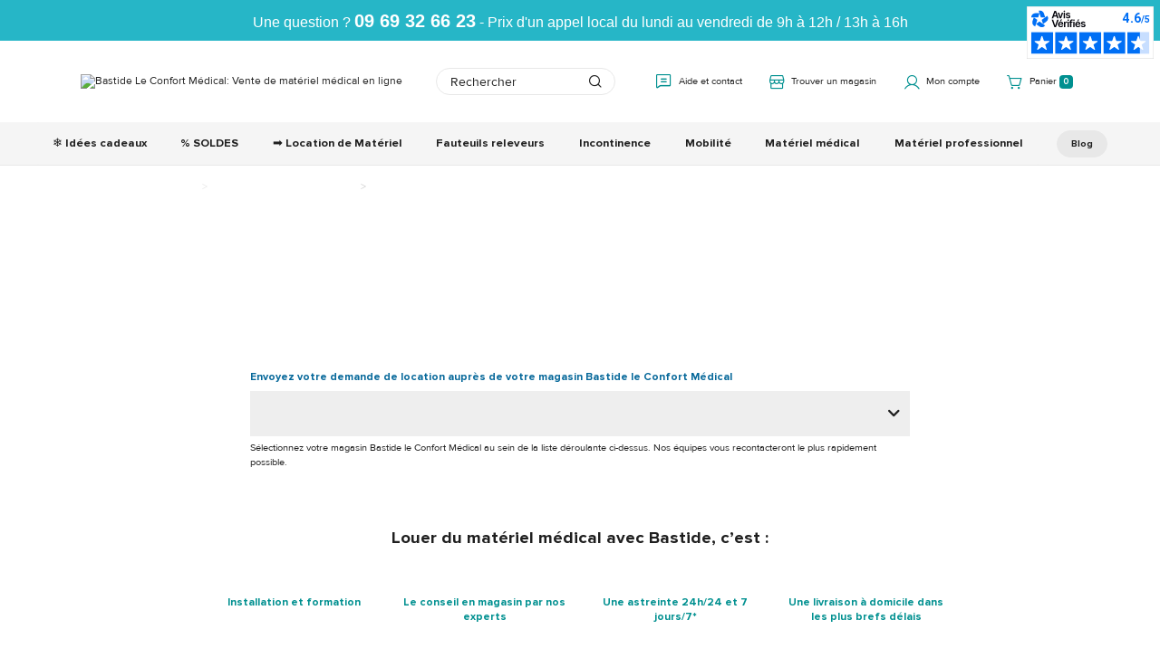

--- FILE ---
content_type: text/html; charset=utf-8
request_url: https://www.bastideleconfortmedical.com/location-de-materiel-medical-a-clermont-ferrand.html
body_size: 133496
content:
<!doctype html>
<!--[if lt IE 7]> <html xmlns:og="http://ogp.me/ns#" class="no-js lt-ie9 lt-ie8 lt-ie7" lang="{$language_code|escape:'html':'UTF-8'}"><![endif]-->
<!--[if IE 7]><html xmlns:og="http://ogp.me/ns#" class="no-js lt-ie9 lt-ie8 ie7" lang="{$language_code|escape:'html':'UTF-8'}"><![endif]-->
<!--[if IE 8]><html xmlns:og="http://ogp.me/ns#" class="no-js lt-ie9 ie8" lang="{$language_code|escape:'html':'UTF-8'}"><![endif]-->
<!--[if gt IE 8]> <html xmlns:og="http://ogp.me/ns#" class="no-js ie9" lang="{$language_code|escape:'html':'UTF-8'}"><![endif]-->
	<html xmlns:og="http://ogp.me/ns#" lang="{$language_code|escape:'html':'UTF-8'}" data-ng-app="RbsChangeApp" lang="fr_FR" data-ng-strict-di=""> <head>
		<meta charset="utf-8"/>
		<meta http-equiv="content-type" content="text/html; charset=utf-8"/>
		<meta
		name="viewport" content="width=device-width, initial-scale=1, maximum-scale=1"/>
		<title>Location de matériel médical à Clermont-Ferrand</title>
	<link rel="canonical" href="https://www.bastideleconfortmedical.com/location-de-materiel-medical-a-clermont-ferrand.html" />
					<base href="https://www.bastideleconfortmedical.com/" target="_self" />
					<meta name="generator" content="Planet Unified Commerce" />
				<link rel="icon" type="image/x-icon" href="/Assets/251497/Theme/Project/Bastide/img/favicon.ico">
		<link rel="preload" href="/Assets/251497/Theme/Project/Bastide/fonts/proxima/ProximaNova-Regular.woff2" as="font" type="font/woff2" crossorigin>
		<link rel="preload" href="/Assets/251497/Theme/Project/Bastide/fonts/proxima/ProximaNova-Light.woff2" as="font" type="font/woff2" crossorigin>
		<link rel="preload" href="/Assets/251497/Theme/Project/Bastide/fonts/proxima/ProximaNova-Bold.woff2" as="font" type="font/woff2" crossorigin>
		<link rel="preload" href="/Assets/251497/Theme/Project/Bastide/fonts/icomoon/icomoon.woff2" as="font" type="font/woff2" crossorigin>
		<link rel="stylesheet" type="text/css" href="/Assets/251497/Theme/Rbs/Base/lib/nouislider/distribute/nouislider.min.css" />
	<link rel="stylesheet" type="text/css" href="/Assets/251497/Theme/Project/Bastide/bootstrap-3.3.7/less/bootstrap.less.bastide-bastide.css" />
	<link rel="stylesheet" type="text/css" href="/Assets/251497/Theme/Rbs/Base/lib/flag-sprites/flags.css" />
	<link rel="stylesheet" type="text/css" href="/Assets/251497/Theme/Project/Bastide/css/styles.css" />
	<link rel="stylesheet" type="text/css" href="/Assets/251497/Theme/Project/Bastide/blocks.css" />

		 <script type="text/javascript">
							window.__change = {"__resources":[],"rbsWebsiteTrackersManager":{"configuration":{"consultedMaxCount":10,"consultedPersistDays":30}},"userContext":{"accessorId":0},"navigationContext":{"websiteId":100190,"sectionId":445447,"detailDocumentId":1801527,"pageIdentifier":"1801527,fr_FR","themeName":"Project_Bastide","LCID":"fr_FR","assetBasePath":"\/Assets\/251497\/"},"application":{"env":"production"},"blockParameters":{"headSeo":{"documentId":1801527,"tTL":3600,"pageId":1801527,"websiteId":100190,"decoratorId":0,"canonicalRelativePath":"location-de-materiel-medical-a-clermont-ferrand.html","canonicalQuery":[]},"jsonLd":{"toDisplayDocumentId":7122268,"tTL":60,"_cached":true},"gtm":{"storeId":0,"documentId":1801527,"websiteId":100190,"sectionId":445447,"pageId":1801527,"userId":null,"userEmail":null,"customerNew":"unknown","toDisplayDocumentId":null,"webStoreId":0,"billingAreaId":0,"zone":null,"targetIds":null,"displayPricesWithoutTax":false,"displayPricesWithTax":false,"handleWebStorePrices":false,"handleStorePrices":false,"tTL":3600,"idGtm":"GTM-P39VQW","nsGtmUrl":"https:\/\/data.bastideleconfortmedical.com\/ns.html","gtmUrl":"data.bastideleconfortmedical.com\/q6mqhyrzpuj01yi.js"},"analytics":[],"topBanner":{"toDisplayDocumentId":100608,"tTL":0},"logo":{"toDisplayDocumentId":100510,"alignment":"left","tTL":0,"fullyQualifiedTemplateName":"Project_Bastide:image-logo.twig","link":100190,"hightfetchpriority":false},"search":{"tTL":3600,"hashid":"47ca0e57-f345-400c-8c1e-4d085063e3b6","_cached":true},"helpAndContact":{"tTL":3600,"fullyQualifiedTemplateName":"Project_Bastide:xhtml-help-contact.twig","link":426538,"_cached":true},"shortStore":{"autoSelect":false,"dropdownPosition":"left","tTL":3600,"fullyQualifiedTemplateName":"Rbs_Storeshipping:short-store-preloaded.twig","storeId":0,"_cached":true},"accountShort":{"accessorId":null,"toDisplayDocumentId":100214,"maxLevel":1,"pageId":1801527,"sectionId":445447,"websiteId":100190,"realm":"web","userAccountPage":100214,"dropdownPosition":"right","tTL":3600,"fullyQualifiedTemplateName":"Rbs_User:account-short-preloaded.twig","accessorName":null},"accountShortSimple":{"accessorId":null,"toDisplayDocumentId":null,"maxLevel":1,"pageId":1801527,"sectionId":445447,"websiteId":100190,"realm":"web","userAccountPage":null,"dropdownPosition":"right","tTL":3600,"fullyQualifiedTemplateName":"","accessorName":null},"shortCart":{"imageFormats":"shortCartItem","dropdownPosition":"right","webStoreId":100327,"billingAreaId":100326,"zone":"FRC","targetIds":null,"storeId":0,"displayPricesWithoutTax":false,"displayPricesWithTax":true,"handleWebStorePrices":true,"handleStorePrices":false,"tTL":0,"fullyQualifiedTemplateName":"Rbs_Commerce:short-cart-preloaded.twig","loadCartFromServerSide":true,"cartIdentifier":null},"menu":{"templateName":"menu-vertical.twig","showTitle":false,"contextual":false,"toDisplayDocumentId":100508,"offset":0,"maxLevel":2,"pageId":1801527,"sectionId":445447,"websiteId":100190,"imageFormats":null,"attributesMaxLevel":"2","tTL":0,"fullyQualifiedTemplateName":"Project_Bastide:menu.twig"},"menuCta":{"templateName":"menu-vertical.twig","showTitle":false,"contextual":false,"toDisplayDocumentId":100651,"offset":0,"maxLevel":1,"pageId":1801527,"sectionId":445447,"websiteId":100190,"imageFormats":null,"attributesMaxLevel":-1,"tTL":0,"fullyQualifiedTemplateName":"Rbs_Website:menu-inline.twig"},"reinsurance":{"tTL":0,"fullyQualifiedTemplateName":"Project_Bastide:xhtml-reinsurance.twig","icon_block1":7031372,"text_block1":415227,"icon_block2":7031375,"text_block2":7031543,"icon_block3":7031365,"text_block3":415229,"icon_block4":7031364,"text_block4":415221},"breadcrumb":{"separator":"\/","sectionId":445447,"documentId":1801527,"tTL":3600},"newsletter":{"tTL":3600,"showTitle":true,"fullyQualifiedTemplateName":"Rbs_Mailinglist:short-subscription-preloaded.twig","hasSubscription":false,"_cached":true},"footerMenu1":{"templateName":"menu-vertical.twig","showTitle":true,"contextual":false,"toDisplayDocumentId":415219,"offset":0,"maxLevel":1,"pageId":1801527,"sectionId":445447,"websiteId":100190,"imageFormats":null,"attributesMaxLevel":-1,"tTL":0,"fullyQualifiedTemplateName":"Rbs_Website:menu-vertical.twig","deployAll":true},"footerMenu2":{"templateName":"menu-vertical.twig","showTitle":true,"contextual":false,"toDisplayDocumentId":415220,"offset":0,"maxLevel":1,"pageId":1801527,"sectionId":445447,"websiteId":100190,"imageFormats":null,"attributesMaxLevel":-1,"tTL":0,"fullyQualifiedTemplateName":"Rbs_Website:menu-vertical.twig","deployAll":true},"social":{"tTL":3600,"fullyQualifiedTemplateName":"Project_Bastide:xhtml-social.twig","facebook":"https:\/\/facebook.com\/BastideConseil","instagram":"https:\/\/www.instagram.com\/bastidemedical","youtube":"https:\/\/www.youtube.com\/BastideLCM","obfuscateLinks":false,"_cached":true},"serviceClient":{"tTL":0,"fullyQualifiedTemplateName":"Project_Bastide:xhtml-services.twig","title":"Service clients","text_block1":416456,"link_text":"Ou contactez-nous par mail","link":5119684,"obfuscateLink":false,"verified_review":7880087},"agencies":{"tTL":3600,"fullyQualifiedTemplateName":"Project_Bastide:xhtml-agencies.twig","title":"Nos magasins","text_block1":415222,"link_text":"Trouver mon magasin","link":100542,"obfuscateLink":false,"_cached":true},"trackersAskConsent":[],"browserSync":{"toDisplayDocumentId":100602,"tTL":3600,"_cached":true},"nosidebarModalBodyBlock":{"tTL":3600,"fullyQualifiedTemplateName":"Project_Bastide:xhtml-help-contact-modal.twig","callback_form_link":1755389,"agency_link1":100542,"_cached":true},"3":{"separator":"\/","sectionId":445447,"documentId":1801527,"tTL":60,"fullyQualifiedTemplateName":"Project_Bastide:thread.twig","light":true,"greyBackground":false},"5":{"content":null,"tTL":60,"fullyQualifiedTemplateName":"Project_Bastide:richtext-headerImage.twig","img":416624,"title":"Location de mat\u00e9riel m\u00e9dical \u00e0 Clermont-Ferrand"},"15":{"toDisplayDocumentId":100639,"errId":null,"success":false,"authenticated":false,"showTitle":false,"tTL":0,"fullyQualifiedTemplateName":"Project_Bastide:form-input.twig","col":8,"grey_header":false,"padding_top":false,"padding_bottom":false},"8":{"tTL":60,"toDisplayDocumentId":444352,"fullyQualifiedTemplateName":"Project_Bastide:highlight-services.twig","title":"Louer du mat\u00e9riel m\u00e9dical avec Bastide, c\u2019est :"},"10":{"tTL":60,"fullyQualifiedTemplateName":"Project_Bastide:xhtml-richtext-video.twig","text_block1":444356,"url":"https:\/\/www.youtube.com\/embed\/tx_Kqi0MXl4"},"12":{"tTL":60,"toDisplayDocumentId":416593,"fullyQualifiedTemplateName":"Project_Bastide:owl-slider-galery.twig","title":"Les magasins Bastide Le Confort M\u00e9dical","animateOut":"fadeOut","loop":true,"dots":false,"nav":false,"stagepadding":false,"autoplay":true,"items":5,"margin":30},"14":{"tTL":60,"fullyQualifiedTemplateName":"Project_Bastide:xhtml-blocks-services.twig","global_title":"Pourquoi louer du mat\u00e9riel m\u00e9dical chez Bastide Le Confort M\u00e9dical ?","img_block1":416457,"text_block1":416453,"link_block1":445447,"linkText_block1":"D\u00e9couvrir","img_block2":416458,"text_block2":416454,"link_block2":1755389,"linkText_block2":"Etre rappel\u00e9","img_block3":741716,"text_block3":741717,"linkText_block3":"En savoir Plus","img_block4":416460,"text_block4":416456,"link_block4":1755364,"linkText_block4":"09 69 326 623"}},"Rbs_Geo_Config":{"OSM":{"tileLayerName":"\/\/{s}.tile.openstreetmap.org\/{z}\/{x}\/{y}.png","url":"https:\/\/nominatim.openstreetmap.org\/","APIKey":null},"Google":{"client":null,"APIKey":null}}};
						</script>
		<script>
    window.dataLayer = window.dataLayer || [];

    const storeId = "0";
    const websiteId = "100190";
    const sectionId = "445447";
    const pageId = "1801527";
    const user_id = "";
    const user_email = "";
    const customer_new = "unknown";

    window.__change[ 'gtm' ] = null;
</script>

<div id="project-gtm" data-project-gtm-google-tag-manager="" data-block-id="gtm" data-identifier="GTM-P39VQW" data-gtm-url="data.bastideleconfortmedical.com/q6mqhyrzpuj01yi.js"></div>
<noscript>
        <iframe src="https://data.bastideleconfortmedical.com/ns.html?id=GTM-P39VQW" height="0" width="0" style="display:none;visibility:hidden"></iframe>
</noscript>

		<div data-type="block" data-id="jsonLd" data-name="Rbs_Website_HtmlFragment" data-layout-rbs-website-html-fragment="" data-rbs-block-container="jsonLd" class="block"><script type="application/ld+json">
        {
        "@context": "https://schema.org",
        "@type": "Organization",
        "image": "https://bastide-bastide-storage.omn.proximis.com/Imagestorage/images/0/0/619e0fb16efcb_bastide_logo.svg",
        "url": "https://www.bastideleconfortmedical.com/",
        "sameAs": [""],
        "logo": "https://bastide-bastide-storage.omn.proximis.com/Imagestorage/images/0/0/619e0fb16efcb_bastide_logo.svg",
        "name": "Bastide le confort médical",
        "description": "Bastide Le Confort Médical, 1er réseau de matériel médical en France",
        "email": "contact@bastide-medical.fr",
        "telephone": "+33969326623",
        "address": {
            "@type": "PostalAddress",
            "streetAddress": "12 avenue de la dame",
            "addressLocality": "Caissargues",
            "addressCountry": "FR",
            "addressRegion": "Gard",
            "postalCode": "30132"
        },
        "vatID": "FR19305635039",
        "iso6523Code": ""
        }
    </script></div>
	</head>

	<body>
		

		<header class="header animated animated-full">
			<div
				class="header-banner"><div data-type="block" data-id="topBanner" data-name="Rbs_Website_HtmlFragment" data-layout-rbs-website-html-fragment="" data-rbs-block-container="topBanner" class="block"><style>
.header-banner {
min-height: 45px;
background-color: #26b6c7;
}
.top-banner {
    padding: 12px 20px;
    text-align: center;
    font-family: Arial, sans-serif;
    color: #fff;
    font-size: 16px;
}

.phone-number {
    font-weight: bold;
    font-size: 20px;
}

/* Sur mobile, le texte se scinde après le numéro */
@media (max-width: 768px) {
    .break-mobile {
        display: block;
        margin-top: 5px;
    }
   .header-banner {
   min-height: 80px;
   }
}

/* Sur desktop, tout reste sur une ligne */
@media (min-width: 769px) {
    .break-mobile {
        display: inline;
    }
}

@media (max-width: 768px) {
  /* Assurer que le moteur de recherche ne déborde pas */
  .header-search[data-layout-project-doofinder-doofinder] {
    max-width: 100%;
    box-sizing: border-box;
    padding: 0 15px;
  }
.header-search [data-layout-project-doofinder-doofinder] {
    top: 40px;
}
  
  /* Éviter les chevauchements */
  .header-main.ctn,
  .header-search[data-layout-project-doofinder-doofinder] {
    transform: translateZ(0); /* Force la création d'un nouveau contexte de superposition */
  }

}
</style>

<div class="top-banner">
    Une question ? <span class="phone-number">09 69 32 66 23</span><span class="break-mobile"> - Prix d'un appel local du lundi au vendredi de 9h à 12h / 13h à 16h</span>
</div></div>
			</div>
			<div class="header-main ctn">
				<div class="row between-xxs">
					<div class="header-action xxs xs nogrow hidden-md">
						<a class="navbar-action btn btn-ternary">
							<span>Menu</span>
						</a>
					</div>
					<div class="header-logo xxs xs center-xxs start-md"><div data-type="block" data-id="logo" data-name="Rbs_Media_Image" data-layout-rbs-media-image="" data-rbs-block-container="logo" class="block visible-xs-block visible-sm-block visible-md-block visible-lg-block"><a href="https://www.bastideleconfortmedical.com/" class="logo-ctn">
    <img loading="lazy"  src="https://bastide-bastide-storage.omn.proximis.com/Imagestorage/images/0/0/619e0fb16efcb_bastide_logo.svg" alt="Bastide Le Confort Médical: Vente de matériel médical en ligne" title="Bastide Le Confort Médical: Vente de matériel médical en ligne" />
</a></div></div>
					<div class="header-search xxs xs"><div data-type="block" data-id="search" data-name="Project_Doofinder_Doofinder" data-layout-project-doofinder-doofinder="" data-rbs-block-container="search" class="block"><script>
var dfClassicLayers = [];
</script>
<div data-doofinder="" data-hash-id="47ca0e57-f345-400c-8c1e-4d085063e3b6" data-project-gtm-doofinder-searchbox-click="">
    <div class="input-group">
        <input name="searchTextDoofinder" id="searchTextDoofinder" type="text" class="form-control elastic-search" placeholder="Rechercher">
        <span class="input-group-btn">
            <span class="glyphicon glyphicon-search" aria-hidden="true"></span>
        </span>
    </div>
</div></div></div>
					<div class="header-top-right xxs xs nogrow">
						<div class="flex end-xxs"><div data-type="block" data-id="helpAndContact" data-name="Rbs_Website_XhtmlTemplate" data-layout-rbs-website-xhtml-template="" data-rbs-block-container="helpAndContact" class="block"><div class="help-contact" data-show-content-modal-btn>
    <a href="javascrip:void(0)" title="" 
        data-ng-click="showContent('help-contact-modal')"
        data-toggle="modal" 
        data-target="#modal-nosidebar">

        <i class="icon icon-help"></i>
        <span class="title hidden-xs">Aide et contact</span>
    </a>
</div></div>
							<div data-type="block" data-id="shortStore" data-name="Rbs_Storeshipping_ShortStore" data-layout-rbs-storeshipping-short-store="" data-rbs-block-container="shortStore" class="block">	
		<script type="text/javascript">
		window.__change['shortStore'] = null;
	</script>

	<div data-ng-controller="RbsShortStore" data-choose-store-url="https://www.bastideleconfortmedical.com/nos-magasins.html">
		<div class="short-store">
						<div>
			<a href="https://www.bastideleconfortmedical.com/nos-magasins.html">
					<span class="glyphicon glyphicon-map-marker" aria-hidden="true"></span>

				<span class="title hidden-xs">Trouver un magasin</span>
			</a>
		</div>
			</div>
	</div>
</div>
							<div data-type="block" data-id="accountShort" data-name="Rbs_User_AccountShort" data-layout-rbs-user-account-short="" data-rbs-block-container="accountShort" class="block">
	
		<script type="text/javascript">
		window.__change['accountShort'] = {"userAccountPageUrl":"mon-compte\/","rootMenuEntry":{"title":"Mon Compte","url":"mon-compte\/","documentId":100214,"typology":null,"isInPath":false,"isCurrent":false,"children":[{"title":"Mes commandes","url":"mes-commandes.html","documentId":100417,"typology":null,"isInPath":false,"isCurrent":false,"children":null},{"title":"Commande rapide","url":"commande-rapide.html","documentId":416545,"typology":null,"isInPath":false,"isCurrent":false,"children":null},{"title":"Mes listes d'envies","url":"mon-compte\/mes-listes-d-envies.html","documentId":100342,"typology":null,"isInPath":false,"isCurrent":false,"children":null},{"title":"Mes retours","url":"mes-retours.html","documentId":415137,"typology":null,"isInPath":false,"isCurrent":false,"children":null},{"title":"Mes avantages","url":"mes-avantages.html","documentId":416556,"typology":null,"isInPath":false,"isCurrent":false,"children":null},{"title":"Mes informations","url":"mes-informations.html","documentId":100217,"typology":null,"isInPath":false,"isCurrent":false,"children":null},{"title":"Mes adresses","url":"mes-adresses.html","documentId":100221,"typology":null,"isInPath":false,"isCurrent":false,"children":null},{"title":"Changer mon email","url":"changer-mon-email.html","documentId":100247,"typology":null,"isInPath":false,"isCurrent":false,"children":null},{"title":"Changer mon num\u00e9ro de t\u00e9l\u00e9phone mobile","url":"changer-mon-numero-de-telephone-mobile.html","documentId":100251,"typology":null,"isInPath":false,"isCurrent":false,"children":null},{"title":"Droit \u00e0 l'oubli","url":"droit-a-l-oubli.html","documentId":425400,"typology":null,"isInPath":false,"isCurrent":false,"children":null},{"title":"Demande de r\u00e9clamation","url":"demande-de-reclamation.html","documentId":6503031,"typology":null,"isInPath":false,"isCurrent":false,"children":null},{"title":"Demande de parrainage","url":"demande-de-parrainage.html","documentId":6516988,"typology":null,"isInPath":false,"isCurrent":false,"children":null},{"title":"Demande d'information","url":"demande-d-information.html","documentId":6665178,"typology":null,"isInPath":false,"isCurrent":false,"children":null},{"title":"Suivi des demandes","url":"suivi-des-demandes.html","documentId":6665181,"typology":null,"isInPath":false,"isCurrent":false,"children":null}]}};
	</script>

	<div data-ng-controller="RbsUserAccountShort">
		<div class="content">
					<div class="dropdown">
		<span  data-toggle="dropdown" class="dropdown-toggle" data-project-obf-link>
								<span class="glyphicon glyphicon-user" aria-hidden="true"></span>

				<span class="title hidden-xs">
											Mon compte
									</span>

				<span class="caret hidden-xs"></span>
					</span>
		<ul class="dropdown-menu dropdown-menu-right">
												<li>
						<span data-href="https://www.bastideleconfortmedical.com/identification.html" data-project-obf-link>
							Connectez-vous
						</span>
					</li>
					<li>
						<span data-href="https://www.bastideleconfortmedical.com/creation-de-compte.html" data-project-obf-link>
							Créez votre compte client
						</span>
					</li>
									</ul>
	</div>
		</div>
	</div>
</div>
							<div data-type="block" data-id="shortCart" data-name="Rbs_Commerce_ShortCart" data-layout-rbs-commerce-short-cart="" data-rbs-block-container="shortCart" class="block">		
	<div data-ng-controller="RbsCommerceShortCartPreloaded"
			data-delete-product-waiting-message="Suppression du produit..."
			data-product-count="0">
		<div class="content">
			    <script type="application/javascript">
        window.__change['shortCart'] = {"lines":null};
    </script>
    <div data-project-gtm-remove-product-cart="" data-ng-cloak="" class="form-inline"></div>
    															<div class="dropdown">
							<a href="#" data-toggle="dropdown" class="dropdown-toggle">
									<span class="glyphicon glyphicon-shopping-cart" aria-hidden="true"></span>

								<span class="title hidden-xs">Panier</span>
								<span class="badge hidden-xs">0</span>
								<span class="badge visible-xs-inline-block">0</span>
								<span class="caret hidden-xs"></span>
							</a>
							<ul class="dropdown-menu dropdown-menu-right">
								<li>
																			<a href="https://www.bastideleconfortmedical.com/mon-panier.html">
											Votre panier est vide.
										</a>
																	</li>
							</ul>
						</div>
												
		</div>
	</div>
</div>
						</div>
					</div>
				</div>
			</div>
			<div class="header-nav">
				<div class="header-nav-inner">
					<div><div data-type="block" data-id="menu" data-name="Rbs_Website_Menu" data-layout-rbs-website-menu="" data-rbs-block-container="menu" class="block">    <script type="text/javascript">
        window.__change[ 'menu' ] = {"title":"Menu Principal","url":null,"documentId":100508,"typology":null,"isInPath":false,"isCurrent":false,"children":[{"title":"\u2744\ufe0f Id\u00e9es cadeaux","url":"idee-de-cadeau-grand-mere.html","documentId":7959828,"typology":null,"isInPath":false,"isCurrent":false,"children":null},{"title":"% SOLDES","url":"offres-promotionnelles-et-reductions-bastide-medical.html","documentId":7971169,"typology":null,"isInPath":false,"isCurrent":false,"children":null},{"title":"\u27a1\ufe0f Location de Mat\u00e9riel","url":"https:\/\/www.bastideleconfortmedical.com\/louer-du-materiel-medical-avec-bastide.html","documentId":null,"typology":null,"isInPath":false,"isCurrent":false,"children":null},{"title":"Fauteuils releveurs","url":"fauteuil-releveur\/","documentId":444469,"typology":{"id":100603,"name":"enrichedSection","title":"Cat\u00e9gorie Enrichie","groups":{"generalAttributes":{"title":"Attributs g\u00e9n\u00e9raux","pos":0}},"attributes":{"hidenSection":{"title":"Cacher la cat\u00e9gorie","type":"Boolean","renderingMode":null,"value":false,"pos":1},"p_description_long_web":{"title":"Description du produit","type":"RichText","renderingMode":null,"value":"D\u00e9couvrez notre gamme de fauteuils releveurs, plus de 30 mod\u00e8les disponibles au meilleur prix. Explorez notre s\u00e9lection de fauteuils releveurs, fauteuil de relaxation \u00e9lectrique ou fauteuil de repos. Du classique au contemporain, chaque fauteuil offre un confort exceptionnel et un design soign\u00e9. Choisissez parmi un fauteuil relax \u00e0 1, 2, 3 ou 4 moteurs pour une exp\u00e9rience d'assise personnalis\u00e9e, alliant praticit\u00e9 et style.<br><br>D\u00e9couvrez nos diff\u00e9rents fauteuils releveurs et leurs accessoires (housse de protection, al\u00e8se, table ajustable\u2026) qui s'adaptent \u00e0 tous les budgets, garantissant un excellent rapport qualit\u00e9-prix. Relaxation et d\u00e9tente garantie ! <br>Profitez d\u00e8s maintenant de votre fauteuil releveur avec le paiement en 3 ou 4 fois avec Floa*<br><h2><span style=\"background-color: transparent; color: rgb(0, 0, 0); font-family: Arial, sans-serif; font-size: 16pt; font-weight: 700; white-space-collapse: preserve;\">Qu\u2019est-ce qu\u2019un fauteuil releveur ? <\/span><br><\/h2><div><span id=\"docs-internal-guid-724bcf8d-7fff-fa19-6077-c5e8ee2014b3\"><p dir=\"ltr\" style=\"line-height:1.38;margin-top:0pt;margin-bottom:0pt;\"><span style=\"font-size: 11pt; font-family: Arial, sans-serif; color: rgb(0, 0, 0); background-color: transparent; font-variant-numeric: normal; font-variant-east-asian: normal; font-variant-alternates: normal; font-variant-position: normal; vertical-align: baseline; white-space-collapse: preserve;\">Un <\/span><span style=\"font-size: 11pt; font-family: Arial, sans-serif; color: rgb(0, 0, 0); background-color: transparent; font-weight: 700; font-variant-numeric: normal; font-variant-east-asian: normal; font-variant-alternates: normal; font-variant-position: normal; vertical-align: baseline; white-space-collapse: preserve;\">fauteuil releveur<\/span><span style=\"font-size: 11pt; font-family: Arial, sans-serif; color: rgb(0, 0, 0); background-color: transparent; font-variant-numeric: normal; font-variant-east-asian: normal; font-variant-alternates: normal; font-variant-position: normal; vertical-align: baseline; white-space-collapse: preserve;\"> repr\u00e9sente une solution innovante et ergonomique, con\u00e7ue pour r\u00e9pondre aux<\/span><span style=\"font-size: 11pt; font-family: Arial, sans-serif; color: rgb(0, 0, 0); background-color: transparent; font-weight: 700; font-variant-numeric: normal; font-variant-east-asian: normal; font-variant-alternates: normal; font-variant-position: normal; vertical-align: baseline; white-space-collapse: preserve;\"> besoins des personnes \u00e2g\u00e9es, des aidants, ainsi que des professionnels du secteur m\u00e9dical<\/span><span style=\"font-size: 11pt; font-family: Arial, sans-serif; color: rgb(0, 0, 0); background-color: transparent; font-variant-numeric: normal; font-variant-east-asian: normal; font-variant-alternates: normal; font-variant-position: normal; vertical-align: baseline; white-space-collapse: preserve;\">. Alliant technologie et confort, ces fauteuils facilitent le passage de la position assise \u00e0 debout gr\u00e2ce \u00e0 un syst\u00e8me motoris\u00e9, r\u00e9duisant l'effort et favorisant l'autonomie. Ils s'adaptent \u00e0 diff\u00e9rents environnements et pr\u00e9f\u00e9rences, offrant une <\/span><span style=\"font-size: 11pt; font-family: Arial, sans-serif; color: rgb(0, 0, 0); background-color: transparent; font-weight: 700; font-variant-numeric: normal; font-variant-east-asian: normal; font-variant-alternates: normal; font-variant-position: normal; vertical-align: baseline; white-space-collapse: preserve;\">exp\u00e9rience d'assise in\u00e9gal\u00e9e<\/span><span style=\"font-size: 11pt; font-family: Arial, sans-serif; color: rgb(0, 0, 0); background-color: transparent; font-variant-numeric: normal; font-variant-east-asian: normal; font-variant-alternates: normal; font-variant-position: normal; vertical-align: baseline; white-space-collapse: preserve;\">.<\/span><\/p><h2 dir=\"ltr\" style=\"line-height:1.38;margin-top:18pt;margin-bottom:6pt;\"><span style=\"font-size: 16pt; font-family: Arial, sans-serif; color: rgb(0, 0, 0); background-color: transparent; font-weight: 700; font-variant-numeric: normal; font-variant-east-asian: normal; font-variant-alternates: normal; font-variant-position: normal; vertical-align: baseline; white-space-collapse: preserve;\">D\u00e9couvrez les avantages des fauteuils releveurs \u00e9lectriques <\/span><\/h2><h3 style=\"color: #008a8b\"><b>Confort et ergonomie<\/b><\/h3><p dir=\"ltr\" style=\"line-height:1.38;margin-top:0pt;margin-bottom:0pt;\"><span style=\"font-size: 11pt; font-family: Arial, sans-serif; color: rgb(0, 0, 0); background-color: transparent; font-variant-numeric: normal; font-variant-east-asian: normal; font-variant-alternates: normal; font-variant-position: normal; vertical-align: baseline; white-space-collapse: preserve;\">Les <\/span><span style=\"font-size: 11pt; font-family: Arial, sans-serif; color: rgb(0, 0, 0); background-color: transparent; font-weight: 700; font-variant-numeric: normal; font-variant-east-asian: normal; font-variant-alternates: normal; font-variant-position: normal; vertical-align: baseline; white-space-collapse: preserve;\">fauteuils releveurs \u00e9lectriques<\/span><span style=\"font-size: 11pt; font-family: Arial, sans-serif; color: rgb(0, 0, 0); background-color: transparent; font-variant-numeric: normal; font-variant-east-asian: normal; font-variant-alternates: normal; font-variant-position: normal; vertical-align: baseline; white-space-collapse: preserve;\"> offrent un niveau de confort sup\u00e9rieur gr\u00e2ce \u00e0 des si\u00e8ges ergonomiquement con\u00e7us, des dossiers r\u00e9glables, et des coussins adapt\u00e9s \u00e0 chaque morphologie. Leur <\/span><span style=\"font-size: 11pt; font-family: Arial, sans-serif; color: rgb(0, 0, 0); background-color: transparent; font-weight: 700; font-variant-numeric: normal; font-variant-east-asian: normal; font-variant-alternates: normal; font-variant-position: normal; vertical-align: baseline; white-space-collapse: preserve;\">motorisation permet d'ajuster la position<\/span><span style=\"font-size: 11pt; font-family: Arial, sans-serif; color: rgb(0, 0, 0); background-color: transparent; font-variant-numeric: normal; font-variant-east-asian: normal; font-variant-alternates: normal; font-variant-position: normal; vertical-align: baseline; white-space-collapse: preserve;\"> pour une relaxation optimale, <\/span><span style=\"font-size: 11pt; font-family: Arial, sans-serif; color: rgb(0, 0, 0); background-color: transparent; font-weight: 700; font-variant-numeric: normal; font-variant-east-asian: normal; font-variant-alternates: normal; font-variant-position: normal; vertical-align: baseline; white-space-collapse: preserve;\">soulageant les douleurs musculaires et articulaires<\/span><span style=\"font-size: 11pt; font-family: Arial, sans-serif; color: rgb(0, 0, 0); background-color: transparent; font-variant-numeric: normal; font-variant-east-asian: normal; font-variant-alternates: normal; font-variant-position: normal; vertical-align: baseline; white-space-collapse: preserve;\">.<\/span><\/p><h3 style=\"color: #008a8b\"><b>S\u00e9curit\u00e9 et fonctionnalit\u00e9s<\/b><\/h3><p dir=\"ltr\" style=\"line-height:1.38;margin-top:0pt;margin-bottom:0pt;\"><span style=\"font-size: 11pt; font-family: Arial, sans-serif; color: rgb(0, 0, 0); background-color: transparent; font-variant-numeric: normal; font-variant-east-asian: normal; font-variant-alternates: normal; font-variant-position: normal; vertical-align: baseline; white-space-collapse: preserve;\">Con\u00e7us avec une attention particuli\u00e8re port\u00e9e \u00e0 la <\/span><span style=\"font-size: 11pt; font-family: Arial, sans-serif; color: rgb(0, 0, 0); background-color: transparent; font-weight: 700; font-variant-numeric: normal; font-variant-east-asian: normal; font-variant-alternates: normal; font-variant-position: normal; vertical-align: baseline; white-space-collapse: preserve;\">s\u00e9curit\u00e9<\/span><span style=\"font-size: 11pt; font-family: Arial, sans-serif; color: rgb(0, 0, 0); background-color: transparent; font-variant-numeric: normal; font-variant-east-asian: normal; font-variant-alternates: normal; font-variant-position: normal; vertical-align: baseline; white-space-collapse: preserve;\">, ces fauteuils int\u00e8grent des fonctionnalit\u00e9s avanc\u00e9es comme des commandes intuitives et des syst\u00e8mes anti-basculement. Ils <\/span><span style=\"font-size: 11pt; font-family: Arial, sans-serif; color: rgb(0, 0, 0); background-color: transparent; font-weight: 700; font-variant-numeric: normal; font-variant-east-asian: normal; font-variant-alternates: normal; font-variant-position: normal; vertical-align: baseline; white-space-collapse: preserve;\">contribuent \u00e0 pr\u00e9venir les chutes<\/span><span style=\"font-size: 11pt; font-family: Arial, sans-serif; color: rgb(0, 0, 0); background-color: transparent; font-variant-numeric: normal; font-variant-east-asian: normal; font-variant-alternates: normal; font-variant-position: normal; vertical-align: baseline; white-space-collapse: preserve;\"> et \u00e0 s\u00e9curiser les mouvements, essentiels pour les utilisateurs \u00e0 <\/span><span style=\"font-size: 11pt; font-family: Arial, sans-serif; color: rgb(0, 0, 0); background-color: transparent; font-weight: 700; font-variant-numeric: normal; font-variant-east-asian: normal; font-variant-alternates: normal; font-variant-position: normal; vertical-align: baseline; white-space-collapse: preserve;\">mobilit\u00e9 r\u00e9duite.<\/span><\/p><h2 dir=\"ltr\" style=\"line-height:1.38;margin-top:18pt;margin-bottom:6pt;\"><span style=\"font-size: 16pt; font-family: Arial, sans-serif; color: rgb(0, 0, 0); background-color: transparent; font-weight: 700; font-variant-numeric: normal; font-variant-east-asian: normal; font-variant-alternates: normal; font-variant-position: normal; vertical-align: baseline; white-space-collapse: preserve;\">Types de fauteuils releveurs \u00e9lectriques<\/span><\/h2><h3 style=\"color: #008a8b\"><b>Fauteuils releveurs \u00e9lectrique 1 moteur<\/b><\/h3><p dir=\"ltr\" style=\"line-height:1.38;margin-top:0pt;margin-bottom:0pt;\"><span style=\"font-size: 11pt; font-family: Arial, sans-serif; color: rgb(0, 0, 0); background-color: transparent; font-variant-numeric: normal; font-variant-east-asian: normal; font-variant-alternates: normal; font-variant-position: normal; vertical-align: baseline; white-space-collapse: preserve;\">Parfait \u00e9quilibre entre simplicit\u00e9 et performance, le <\/span><span style=\"font-size: 11pt; font-family: Arial, sans-serif; color: rgb(0, 0, 0); background-color: transparent; font-weight: 700; font-variant-numeric: normal; font-variant-east-asian: normal; font-variant-alternates: normal; font-variant-position: normal; vertical-align: baseline; white-space-collapse: preserve;\">fauteuil releveur \u00e0 1 moteur permet une inclinaison synchronis\u00e9e<\/span><span style=\"font-size: 11pt; font-family: Arial, sans-serif; color: rgb(0, 0, 0); background-color: transparent; font-variant-numeric: normal; font-variant-east-asian: normal; font-variant-alternates: normal; font-variant-position: normal; vertical-align: baseline; white-space-collapse: preserve;\">, id\u00e9ale pour des moments de d\u00e9tente. Retrouvez l\u2019ensemble de nos produits sur notre cat\u00e9gorie <\/span><a target=\"_self\" href=\"https:\/\/www.bastideleconfortmedical.com\/fauteuil-releveur-1-moteur\/\"><span style=\"font-size: 11pt; font-family: Arial, sans-serif; color: rgb(17, 85, 204); background-color: transparent; font-variant-numeric: normal; font-variant-east-asian: normal; font-variant-alternates: normal; font-variant-position: normal; text-decoration-line: underline; text-decoration-skip-ink: none; vertical-align: baseline; white-space-collapse: preserve;\">fauteuil releveur 1 moteur<\/span><\/a><span style=\"font-size: 11pt; font-family: Arial, sans-serif; color: rgb(0, 0, 0); background-color: transparent; font-variant-numeric: normal; font-variant-east-asian: normal; font-variant-alternates: normal; font-variant-position: normal; vertical-align: baseline; white-space-collapse: preserve;\">.<\/span><\/p><h3 style=\"color: #008a8b\"><b>Fauteuils releveurs \u00e9lectrique 2 moteurs\u00a0<\/b><\/h3><p dir=\"ltr\" style=\"line-height:1.38;margin-top:0pt;margin-bottom:0pt;\"><span style=\"font-size: 11pt; font-family: Arial, sans-serif; color: rgb(0, 0, 0); background-color: transparent; font-variant-numeric: normal; font-variant-east-asian: normal; font-variant-alternates: normal; font-variant-position: normal; vertical-align: baseline; white-space-collapse: preserve;\">Offrant une personnalisation plus fine, le mod\u00e8le \u00e0 <\/span><span style=\"font-size: 11pt; font-family: Arial, sans-serif; color: rgb(0, 0, 0); background-color: transparent; font-weight: 700; font-variant-numeric: normal; font-variant-east-asian: normal; font-variant-alternates: normal; font-variant-position: normal; vertical-align: baseline; white-space-collapse: preserve;\">2 moteurs<\/span><span style=\"font-size: 11pt; font-family: Arial, sans-serif; color: rgb(0, 0, 0); background-color: transparent; font-variant-numeric: normal; font-variant-east-asian: normal; font-variant-alternates: normal; font-variant-position: normal; vertical-align: baseline; white-space-collapse: preserve;\"> <\/span><span style=\"font-size: 11pt; font-family: Arial, sans-serif; color: rgb(0, 0, 0); background-color: transparent; font-weight: 700; font-variant-numeric: normal; font-variant-east-asian: normal; font-variant-alternates: normal; font-variant-position: normal; vertical-align: baseline; white-space-collapse: preserve;\">ajuste ind\u00e9pendamment le dossier et le repose-pieds<\/span><span style=\"font-size: 11pt; font-family: Arial, sans-serif; color: rgb(0, 0, 0); background-color: transparent; font-variant-numeric: normal; font-variant-east-asian: normal; font-variant-alternates: normal; font-variant-position: normal; vertical-align: baseline; white-space-collapse: preserve;\">, pour une exp\u00e9rience de confort sur mesure. Retrouvez l\u2019ensemble de nos produits sur notre cat\u00e9gorie <\/span><a target=\"_self\" href=\"https:\/\/www.bastideleconfortmedical.com\/fauteuil-releveur-electrique-2-moteurs\/\"><span style=\"font-size: 11pt; font-family: Arial, sans-serif; color: rgb(17, 85, 204); background-color: transparent; font-variant-numeric: normal; font-variant-east-asian: normal; font-variant-alternates: normal; font-variant-position: normal; text-decoration-line: underline; text-decoration-skip-ink: none; vertical-align: baseline; white-space-collapse: preserve;\">fauteuil releveur 2 moteurs<\/span><\/a><span style=\"font-size: 11pt; font-family: Arial, sans-serif; color: rgb(0, 0, 0); background-color: transparent; font-variant-numeric: normal; font-variant-east-asian: normal; font-variant-alternates: normal; font-variant-position: normal; vertical-align: baseline; white-space-collapse: preserve;\">.<\/span><\/p><h3 style=\"color: #008a8b\"><b>Fauteuils releveurs \u00e9lectrique 3 moteurs et plus<\/b><\/h3><p dir=\"ltr\" style=\"line-height:1.38;margin-top:0pt;margin-bottom:0pt;\"><span style=\"font-size: 11pt; font-family: Arial, sans-serif; color: rgb(0, 0, 0); background-color: transparent; font-variant-numeric: normal; font-variant-east-asian: normal; font-variant-alternates: normal; font-variant-position: normal; vertical-align: baseline; white-space-collapse: preserve;\">Pour une personnalisation extr\u00eame, les <\/span><a target=\"_self\" href=\"https:\/\/www.bastideleconfortmedical.com\/fauteuil-releveur-3-moteurs-et-plus\/\"><span style=\"font-size: 11pt; font-family: Arial, sans-serif; color: rgb(17, 85, 204); background-color: transparent; font-variant-numeric: normal; font-variant-east-asian: normal; font-variant-alternates: normal; font-variant-position: normal; text-decoration-line: underline; text-decoration-skip-ink: none; vertical-align: baseline; white-space-collapse: preserve;\">fauteuils releveurs \u00e0 3 moteurs et plus<\/span><\/a><span style=\"font-size: 11pt; font-family: Arial, sans-serif; color: rgb(0, 0, 0); background-color: transparent; font-weight: 700; font-variant-numeric: normal; font-variant-east-asian: normal; font-variant-alternates: normal; font-variant-position: normal; vertical-align: baseline; white-space-collapse: preserve;\"> proposent des r\u00e9glages ind\u00e9pendant<\/span><span style=\"font-size: 11pt; font-family: Arial, sans-serif; color: rgb(0, 0, 0); background-color: transparent; font-variant-numeric: normal; font-variant-east-asian: normal; font-variant-alternates: normal; font-variant-position: normal; vertical-align: baseline; white-space-collapse: preserve;\">s, y compris de la hauteur des jambes, assurant un confort optimal. <\/span><\/p><h3 style=\"color: #008a8b\"><b>Fauteuils releveurs \u00e9lectrique massant et chauffant<\/b><\/h3><p dir=\"ltr\" style=\"line-height:1.38;margin-top:0pt;margin-bottom:0pt;\"><span style=\"font-size: 11pt; font-family: Arial, sans-serif; color: rgb(0, 0, 0); background-color: transparent; font-variant-numeric: normal; font-variant-east-asian: normal; font-variant-alternates: normal; font-variant-position: normal; vertical-align: baseline; white-space-collapse: preserve;\">Alliant les fonctionnalit\u00e9s de lev\u00e9e \u00e0 des <\/span><span style=\"font-size: 11pt; font-family: Arial, sans-serif; color: rgb(0, 0, 0); background-color: transparent; font-weight: 700; font-variant-numeric: normal; font-variant-east-asian: normal; font-variant-alternates: normal; font-variant-position: normal; vertical-align: baseline; white-space-collapse: preserve;\">options de massage et de chauffage<\/span><span style=\"font-size: 11pt; font-family: Arial, sans-serif; color: rgb(0, 0, 0); background-color: transparent; font-variant-numeric: normal; font-variant-east-asian: normal; font-variant-alternates: normal; font-variant-position: normal; vertical-align: baseline; white-space-collapse: preserve;\">, ces fauteuils offrent une <\/span><span style=\"font-size: 11pt; font-family: Arial, sans-serif; color: rgb(0, 0, 0); background-color: transparent; font-weight: 700; font-variant-numeric: normal; font-variant-east-asian: normal; font-variant-alternates: normal; font-variant-position: normal; vertical-align: baseline; white-space-collapse: preserve;\">exp\u00e9rience de relaxation profonde et th\u00e9rapeutique<\/span><span style=\"font-size: 11pt; font-family: Arial, sans-serif; color: rgb(0, 0, 0); background-color: transparent; font-variant-numeric: normal; font-variant-east-asian: normal; font-variant-alternates: normal; font-variant-position: normal; vertical-align: baseline; white-space-collapse: preserve;\">. Retrouvez l\u2019ensemble de nos produits sur notre cat\u00e9gorie <\/span><span style=\"font-size: 11pt; font-family: Arial, sans-serif; color: rgb(0, 0, 0); background-color: transparent; font-variant-numeric: normal; font-variant-east-asian: normal; font-variant-alternates: normal; font-variant-position: normal; text-decoration-skip-ink: none; vertical-align: baseline; white-space-collapse: preserve;\">fauteuil releveur massant et chauffant<\/span><span style=\"font-size: 11pt; font-family: Arial, sans-serif; color: rgb(0, 0, 0); background-color: transparent; font-variant-numeric: normal; font-variant-east-asian: normal; font-variant-alternates: normal; font-variant-position: normal; vertical-align: baseline; white-space-collapse: preserve;\">.<\/span><\/p><h3 style=\"color: #008a8b\"><b>Accessoires pour fauteuils releveurs \u00e9lectriques<\/b><\/h3><p dir=\"ltr\" style=\"line-height:1.38;margin-top:0pt;margin-bottom:0pt;\"><span style=\"font-size: 11pt; font-family: Arial, sans-serif; color: rgb(0, 0, 0); background-color: transparent; font-variant-numeric: normal; font-variant-east-asian: normal; font-variant-alternates: normal; font-variant-position: normal; vertical-align: baseline; white-space-collapse: preserve;\">Am\u00e9liorez votre exp\u00e9rience avec une <\/span><span style=\"font-size: 11pt; font-family: Arial, sans-serif; color: rgb(0, 0, 0); background-color: transparent; font-weight: 700; font-variant-numeric: normal; font-variant-east-asian: normal; font-variant-alternates: normal; font-variant-position: normal; vertical-align: baseline; white-space-collapse: preserve;\">gamme d'accessoires con\u00e7us pour les fauteuils releveurs \u00e9lectriques<\/span><span style=\"font-size: 11pt; font-family: Arial, sans-serif; color: rgb(0, 0, 0); background-color: transparent; font-variant-numeric: normal; font-variant-east-asian: normal; font-variant-alternates: normal; font-variant-position: normal; vertical-align: baseline; white-space-collapse: preserve;\">. La <\/span><a target=\"_self\" href=\"https:\/\/www.bastideleconfortmedical.com\/table-ajustable-special-fauteuil-ou-lit\/\"><span style=\"font-size: 11pt; font-family: Arial, sans-serif; color: rgb(17, 85, 204); background-color: transparent; font-variant-numeric: normal; font-variant-east-asian: normal; font-variant-alternates: normal; font-variant-position: normal; text-decoration-line: underline; text-decoration-skip-ink: none; vertical-align: baseline; white-space-collapse: preserve;\">table pour fauteuil releveur<\/span><\/a><span style=\"font-size: 11pt; font-family: Arial, sans-serif; color: rgb(0, 0, 0); background-color: transparent; font-variant-numeric: normal; font-variant-east-asian: normal; font-variant-alternates: normal; font-variant-position: normal; vertical-align: baseline; white-space-collapse: preserve;\"> offre commodit\u00e9 pour manger ou travailler, tandis que les<\/span><a target=\"_self\" href=\"https:\/\/www.bastideleconfortmedical.com\/alese-jetable\/\"><span style=\"font-size: 11pt; font-family: Arial, sans-serif; color: rgb(17, 85, 204); background-color: transparent; font-variant-numeric: normal; font-variant-east-asian: normal; font-variant-alternates: normal; font-variant-position: normal; text-decoration-line: underline; text-decoration-skip-ink: none; vertical-align: baseline; white-space-collapse: preserve;\"> al\u00e8ses jetables<\/span><\/a><span style=\"font-size: 11pt; font-family: Arial, sans-serif; color: rgb(0, 0, 0); background-color: transparent; font-variant-numeric: normal; font-variant-east-asian: normal; font-variant-alternates: normal; font-variant-position: normal; vertical-align: baseline; white-space-collapse: preserve;\"> assurent une hygi\u00e8ne optimale. Les <\/span><a target=\"_self\" href=\"https:\/\/www.bastideleconfortmedical.com\/pince-attrape-tout-81cm-pliable-117090.html\"><span style=\"font-size: 11pt; font-family: Arial, sans-serif; color: rgb(17, 85, 204); background-color: transparent; font-variant-numeric: normal; font-variant-east-asian: normal; font-variant-alternates: normal; font-variant-position: normal; text-decoration-line: underline; text-decoration-skip-ink: none; vertical-align: baseline; white-space-collapse: preserve;\">pinces de pr\u00e9hension<\/span><\/a><span style=\"font-size: 11pt; font-family: Arial, sans-serif; color: rgb(0, 0, 0); background-color: transparent; font-variant-numeric: normal; font-variant-east-asian: normal; font-variant-alternates: normal; font-variant-position: normal; vertical-align: baseline; white-space-collapse: preserve;\"> \u00e9tendent votre port\u00e9e, facilitant l'acc\u00e8s \u00e0 des objets \u00e9loign\u00e9s. Ces <\/span><a target=\"_self\" href=\"https:\/\/www.bastideleconfortmedical.com\/accessoires-pour-fauteuil-releveur\/\"><span style=\"font-size: 11pt; font-family: Arial, sans-serif; color: rgb(17, 85, 204); background-color: transparent; font-variant-numeric: normal; font-variant-east-asian: normal; font-variant-alternates: normal; font-variant-position: normal; text-decoration-line: underline; text-decoration-skip-ink: none; vertical-align: baseline; white-space-collapse: preserve;\">accessoires pour fauteuil releveur<\/span><\/a><span style=\"font-size: 11pt; font-family: Arial, sans-serif; color: rgb(0, 0, 0); background-color: transparent; font-variant-numeric: normal; font-variant-east-asian: normal; font-variant-alternates: normal; font-variant-position: normal; vertical-align: baseline; white-space-collapse: preserve;\">, et bien d'autres, augmentent le confort, l'autonomie et la fonctionnalit\u00e9 de votre fauteuil releveur, rendant votre quotidien plus agr\u00e9able et pratique.<\/span><\/p><h2 dir=\"ltr\" style=\"line-height:1.38;margin-top:18pt;margin-bottom:6pt;\"><span style=\"font-size: 16pt; font-family: Arial, sans-serif; color: rgb(0, 0, 0); background-color: transparent; font-weight: 700; font-variant-numeric: normal; font-variant-east-asian: normal; font-variant-alternates: normal; font-variant-position: normal; vertical-align: baseline; white-space-collapse: preserve;\">Comment choisir votre fauteuil releveur \u00e9lectrique<\/span><\/h2><p dir=\"ltr\" style=\"line-height:1.38;margin-top:0pt;margin-bottom:0pt;\"><span style=\"font-size: 11pt; font-family: Arial, sans-serif; color: rgb(0, 0, 0); background-color: transparent; font-weight: 700; font-variant-numeric: normal; font-variant-east-asian: normal; font-variant-alternates: normal; font-variant-position: normal; vertical-align: baseline; white-space-collapse: preserve;\">Choisir le bon fauteuil releveur<\/span><span style=\"font-size: 11pt; font-family: Arial, sans-serif; color: rgb(0, 0, 0); background-color: transparent; font-variant-numeric: normal; font-variant-east-asian: normal; font-variant-alternates: normal; font-variant-position: normal; vertical-align: baseline; white-space-collapse: preserve;\"> n\u00e9cessite de consid\u00e9rer plusieurs facteurs, tels que les besoins sp\u00e9cifiques de l'utilisateur, le <\/span><span style=\"font-size: 11pt; font-family: Arial, sans-serif; color: rgb(0, 0, 0); background-color: transparent; font-weight: 700; font-variant-numeric: normal; font-variant-east-asian: normal; font-variant-alternates: normal; font-variant-position: normal; vertical-align: baseline; white-space-collapse: preserve;\">type de motorisation<\/span><span style=\"font-size: 11pt; font-family: Arial, sans-serif; color: rgb(0, 0, 0); background-color: transparent; font-variant-numeric: normal; font-variant-east-asian: normal; font-variant-alternates: normal; font-variant-position: normal; vertical-align: baseline; white-space-collapse: preserve;\">, les <\/span><span style=\"font-size: 11pt; font-family: Arial, sans-serif; color: rgb(0, 0, 0); background-color: transparent; font-weight: 700; font-variant-numeric: normal; font-variant-east-asian: normal; font-variant-alternates: normal; font-variant-position: normal; vertical-align: baseline; white-space-collapse: preserve;\">fonctionnalit\u00e9s suppl\u00e9mentaires<\/span><span style=\"font-size: 11pt; font-family: Arial, sans-serif; color: rgb(0, 0, 0); background-color: transparent; font-variant-numeric: normal; font-variant-east-asian: normal; font-variant-alternates: normal; font-variant-position: normal; vertical-align: baseline; white-space-collapse: preserve;\">, et <\/span><span style=\"font-size: 11pt; font-family: Arial, sans-serif; color: rgb(0, 0, 0); background-color: transparent; font-weight: 700; font-variant-numeric: normal; font-variant-east-asian: normal; font-variant-alternates: normal; font-variant-position: normal; vertical-align: baseline; white-space-collapse: preserve;\">l'espace disponible<\/span><span style=\"font-size: 11pt; font-family: Arial, sans-serif; color: rgb(0, 0, 0); background-color: transparent; font-variant-numeric: normal; font-variant-east-asian: normal; font-variant-alternates: normal; font-variant-position: normal; vertical-align: baseline; white-space-collapse: preserve;\">. D\u00e9couvrez <\/span><span style=\"font-size: 11pt; font-family: Arial, sans-serif; color: rgb(0, 0, 0); background-color: transparent; font-variant-numeric: normal; font-variant-east-asian: normal; font-variant-alternates: normal; font-variant-position: normal; vertical-align: baseline; white-space-collapse: preserve;\"> la cat\u00e9gorie <\/span><span style=\"font-size: 11pt; font-family: Arial, sans-serif; color: rgb(0, 0, 0); background-color: transparent; font-variant-numeric: normal; font-variant-east-asian: normal; font-variant-alternates: normal; font-variant-position: normal; text-decoration-skip-ink: none; vertical-align: baseline; white-space-collapse: preserve;\">fauteuil releveur cocoon<\/span><span style=\"font-size: 11pt; font-family: Arial, sans-serif; color: rgb(0, 0, 0); background-color: transparent; font-variant-numeric: normal; font-variant-east-asian: normal; font-variant-alternates: normal; font-variant-position: normal; vertical-align: baseline; white-space-collapse: preserve;\"> et consultez notre <span id=\"selectionBoundary_1708611909728_5456516526094093\" class=\"rangySelectionBoundary\" style=\"line-height: 0; display: none;\">\ufeff<\/span>guide d'achat sur les fauteuils releveurs<span id=\"selectionBoundary_1708611909727_10758224382669757\" class=\"rangySelectionBoundary\" style=\"line-height: 0; display: none;\">\ufeff<\/span><\/span><span style=\"font-size: 11pt; font-family: Arial, sans-serif; color: rgb(0, 0, 0); background-color: transparent; font-variant-numeric: normal; font-variant-east-asian: normal; font-variant-alternates: normal; font-variant-position: normal; vertical-align: baseline; white-space-collapse: preserve;\"> pour une aide d\u00e9taill\u00e9e et personnalis\u00e9e.<\/span><\/p><h2 dir=\"ltr\" style=\"line-height:1.38;margin-top:18pt;margin-bottom:6pt;\"><span style=\"font-size: 16pt; font-family: Arial, sans-serif; color: rgb(0, 0, 0); background-color: transparent; font-weight: 700; font-variant-numeric: normal; font-variant-east-asian: normal; font-variant-alternates: normal; font-variant-position: normal; vertical-align: baseline; white-space-collapse: preserve;\">Avis et t\u00e9moignages de clients<\/span><\/h2><p dir=\"ltr\" style=\"line-height:1.38;margin-top:0pt;margin-bottom:0pt;\"><span style=\"font-size: 11pt; font-family: Arial, sans-serif; color: rgb(0, 0, 0); background-color: transparent; font-variant-numeric: normal; font-variant-east-asian: normal; font-variant-alternates: normal; font-variant-position: normal; vertical-align: baseline; white-space-collapse: preserve;\">D\u00e9couvrez les <\/span><span style=\"font-size: 11pt; font-family: Arial, sans-serif; color: rgb(0, 0, 0); background-color: transparent; font-weight: 700; font-variant-numeric: normal; font-variant-east-asian: normal; font-variant-alternates: normal; font-variant-position: normal; vertical-align: baseline; white-space-collapse: preserve;\">exp\u00e9riences et les avis de nos clients<\/span><span style=\"font-size: 11pt; font-family: Arial, sans-serif; color: rgb(0, 0, 0); background-color: transparent; font-variant-numeric: normal; font-variant-east-asian: normal; font-variant-alternates: normal; font-variant-position: normal; vertical-align: baseline; white-space-collapse: preserve;\"> pour vous faire une id\u00e9e de la qualit\u00e9 et de la performance de nos <\/span><span style=\"font-size: 11pt; font-family: Arial, sans-serif; color: rgb(0, 0, 0); background-color: transparent; font-weight: 700; font-variant-numeric: normal; font-variant-east-asian: normal; font-variant-alternates: normal; font-variant-position: normal; vertical-align: baseline; white-space-collapse: preserve;\">fauteuils releveurs \u00e9lectriques<\/span><span style=\"font-size: 11pt; font-family: Arial, sans-serif; color: rgb(0, 0, 0); background-color: transparent; font-variant-numeric: normal; font-variant-east-asian: normal; font-variant-alternates: normal; font-variant-position: normal; vertical-align: baseline; white-space-collapse: preserve;\">.<\/span><\/p><br><p dir=\"ltr\" style=\"line-height:1.38;margin-top:0pt;margin-bottom:0pt;\"><span style=\"font-size: 11pt; font-family: Arial, sans-serif; color: rgb(0, 0, 0); background-color: transparent; font-variant-numeric: normal; font-variant-east-asian: normal; font-variant-alternates: normal; font-variant-position: normal; vertical-align: baseline; white-space-collapse: preserve;\">\"<\/span><span style=\"font-size: 11pt; font-family: Arial, sans-serif; color: rgb(0, 0, 0); background-color: transparent; font-style: italic; font-variant-numeric: normal; font-variant-east-asian: normal; font-variant-alternates: normal; font-variant-position: normal; vertical-align: baseline; white-space-collapse: preserve;\">Depuis que j'ai commenc\u00e9 \u00e0 utiliser mon fauteuil releveur 2 moteurs Eco Confort, ma vie quotidienne a \u00e9t\u00e9 transform\u00e9e. Avant, me lever et m'asseoir \u00e9taient des moments redout\u00e9s en raison de mes douleurs articulaires. Mais maintenant, gr\u00e2ce \u00e0 ce fauteuil, je peux me lever sans effort et trouver la position parfaite pour lire ou regarder la t\u00e9l\u00e9vision, simplement en appuyant sur un bouton. La possibilit\u00e9 d'ajuster s\u00e9par\u00e9ment le dossier et le repose-pieds me permet d'atteindre un niveau de confort que je n'aurais jamais cru possible. Je me sens plus ind\u00e9pendante et en s\u00e9curit\u00e9 chez moi, et cela a incontestablement am\u00e9lior\u00e9 ma qualit\u00e9 de vie. Je recommande vivement le fauteuil releveur Eco Confort \u00e0 toute personne senior cherchant \u00e0 am\u00e9liorer son confort au quotidien. C'est un v\u00e9ritable investissement dans le bien-\u00eatre.<\/span><span style=\"font-size: 11pt; font-family: Arial, sans-serif; color: rgb(0, 0, 0); background-color: transparent; font-variant-numeric: normal; font-variant-east-asian: normal; font-variant-alternates: normal; font-variant-position: normal; vertical-align: baseline; white-space-collapse: preserve;\">\"<\/span><\/p><p dir=\"ltr\" style=\"line-height:1.38;text-align: right;margin-top:0pt;margin-bottom:0pt;\"><span style=\"font-size: 11pt; font-family: Arial, sans-serif; color: rgb(0, 0, 0); background-color: transparent; font-variant-numeric: normal; font-variant-east-asian: normal; font-variant-alternates: normal; font-variant-position: normal; vertical-align: baseline; white-space-collapse: preserve;\">Martine<\/span><\/p><h2 dir=\"ltr\" style=\"line-height:1.38;margin-top:18pt;margin-bottom:6pt;\"><span style=\"font-size: 16pt; font-family: Arial, sans-serif; color: rgb(0, 0, 0); background-color: transparent; font-weight: 700; font-variant-numeric: normal; font-variant-east-asian: normal; font-variant-alternates: normal; font-variant-position: normal; vertical-align: baseline; white-space-collapse: preserve;\">Nos services de livraison et installation pour votre fauteuil releveur \u00e9lectrique<\/span><\/h2><p dir=\"ltr\" style=\"line-height:1.38;margin-top:0pt;margin-bottom:0pt;\"><span style=\"font-size: 11pt; font-family: Arial, sans-serif; color: rgb(0, 0, 0); background-color: transparent; font-variant-numeric: normal; font-variant-east-asian: normal; font-variant-alternates: normal; font-variant-position: normal; vertical-align: baseline; white-space-collapse: preserve;\">Chez <\/span><span style=\"font-size: 11pt; font-family: Arial, sans-serif; color: rgb(0, 0, 0); background-color: transparent; font-weight: 700; font-variant-numeric: normal; font-variant-east-asian: normal; font-variant-alternates: normal; font-variant-position: normal; vertical-align: baseline; white-space-collapse: preserve;\">Bastide Le Confort M\u00e9dical<\/span><span style=\"font-size: 11pt; font-family: Arial, sans-serif; color: rgb(0, 0, 0); background-color: transparent; font-variant-numeric: normal; font-variant-east-asian: normal; font-variant-alternates: normal; font-variant-position: normal; vertical-align: baseline; white-space-collapse: preserve;\">, nous comprenons l'importance d'un service client exceptionnel, c'est pourquoi nous proposons le <\/span><span style=\"font-size: 11pt; font-family: Arial, sans-serif; color: rgb(0, 0, 0); background-color: transparent; font-weight: 700; font-variant-numeric: normal; font-variant-east-asian: normal; font-variant-alternates: normal; font-variant-position: normal; vertical-align: baseline; white-space-collapse: preserve;\">pack s\u00e9r\u00e9nit\u00e9<\/span><span style=\"font-size: 11pt; font-family: Arial, sans-serif; color: rgb(0, 0, 0); background-color: transparent; font-variant-numeric: normal; font-variant-east-asian: normal; font-variant-alternates: normal; font-variant-position: normal; vertical-align: baseline; white-space-collapse: preserve;\"> qui <\/span><span style=\"font-size: 11pt; font-family: Arial, sans-serif; color: rgb(0, 0, 0); background-color: transparent; font-weight: 700; font-variant-numeric: normal; font-variant-east-asian: normal; font-variant-alternates: normal; font-variant-position: normal; vertical-align: baseline; white-space-collapse: preserve;\">comprend la livraison, l\u2019installation et la mise en service de votre fauteuil releveur pour seulement 89,99\u20ac<\/span><span style=\"font-size: 11pt; font-family: Arial, sans-serif; color: rgb(0, 0, 0); background-color: transparent; font-variant-numeric: normal; font-variant-east-asian: normal; font-variant-alternates: normal; font-variant-position: normal; vertical-align: baseline; white-space-collapse: preserve;\">. La mise en service comprend le d\u00e9ballage, le raccordement \u00e9lectrique, les r\u00e9glages n\u00e9cessaires et la r\u00e9cup\u00e9ration des emballages. Le pack s\u00e9r\u00e9nit\u00e9 est uniquement valable dans les magasins participants du r\u00e9seau.<\/span><\/p><br><p dir=\"ltr\" style=\"line-height:1.38;margin-top:0pt;margin-bottom:0pt;\"><span style=\"font-size: 11pt; font-family: Arial, sans-serif; color: rgb(0, 0, 0); background-color: transparent; font-variant-numeric: normal; font-variant-east-asian: normal; font-variant-alternates: normal; font-variant-position: normal; vertical-align: baseline; white-space-collapse: preserve;\">Profitez de la <\/span><span style=\"font-size: 11pt; font-family: Arial, sans-serif; color: rgb(0, 0, 0); background-color: transparent; font-weight: 700; font-variant-numeric: normal; font-variant-east-asian: normal; font-variant-alternates: normal; font-variant-position: normal; vertical-align: baseline; white-space-collapse: preserve;\">livraison et installation offerte<\/span><span style=\"font-size: 11pt; font-family: Arial, sans-serif; color: rgb(0, 0, 0); background-color: transparent; font-variant-numeric: normal; font-variant-east-asian: normal; font-variant-alternates: normal; font-variant-position: normal; vertical-align: baseline; white-space-collapse: preserve;\"> pour les <\/span><a target=\"_self\" href=\"https:\/\/www.bastideleconfortmedical.com\/512622\/medilax.html\"><span style=\"font-size: 11pt; font-family: Arial, sans-serif; color: rgb(17, 85, 204); background-color: transparent; font-variant-numeric: normal; font-variant-east-asian: normal; font-variant-alternates: normal; font-variant-position: normal; text-decoration-line: underline; text-decoration-skip-ink: none; vertical-align: baseline; white-space-collapse: preserve;\">fauteuils releveurs M\u00e9dilax<\/span><\/a><span style=\"font-size: 11pt; font-family: Arial, sans-serif; color: rgb(0, 0, 0); background-color: transparent; font-variant-numeric: normal; font-variant-east-asian: normal; font-variant-alternates: normal; font-variant-position: normal; vertical-align: baseline; white-space-collapse: preserve;\">.<\/span><\/p><br><p dir=\"ltr\" style=\"line-height:1.38;margin-top:0pt;margin-bottom:0pt;\"><span style=\"font-size: 11pt; font-family: Arial, sans-serif; color: rgb(0, 0, 0); background-color: transparent; font-variant-numeric: normal; font-variant-east-asian: normal; font-variant-alternates: normal; font-variant-position: normal; vertical-align: baseline; white-space-collapse: preserve;\">Notre objectif est de vous assurer une <\/span><span style=\"font-size: 11pt; font-family: Arial, sans-serif; color: rgb(0, 0, 0); background-color: transparent; font-weight: 700; font-variant-numeric: normal; font-variant-east-asian: normal; font-variant-alternates: normal; font-variant-position: normal; vertical-align: baseline; white-space-collapse: preserve;\">exp\u00e9rience d'achat sans tracas<\/span><span style=\"font-size: 11pt; font-family: Arial, sans-serif; color: rgb(0, 0, 0); background-color: transparent; font-variant-numeric: normal; font-variant-east-asian: normal; font-variant-alternates: normal; font-variant-position: normal; vertical-align: baseline; white-space-collapse: preserve;\">, du clic \u00e0 l'utilisation confortable de votre fauteuil \u00e0 domicile.<\/span><\/p><h2 dir=\"ltr\" style=\"line-height:1.38;margin-top:18pt;margin-bottom:6pt;\"><span style=\"font-size: 16pt; font-family: Arial, sans-serif; color: rgb(0, 0, 0); background-color: transparent; font-weight: 700; font-variant-numeric: normal; font-variant-east-asian: normal; font-variant-alternates: normal; font-variant-position: normal; vertical-align: baseline; white-space-collapse: preserve;\">Paiement en 3 ou 4 fois sans frais avec Floa*<\/span><\/h2><p dir=\"ltr\" style=\"line-height:1.38;margin-top:0pt;margin-bottom:0pt;\"><span style=\"font-size: 11pt; font-family: Arial, sans-serif; color: rgb(0, 0, 0); background-color: transparent; font-variant-numeric: normal; font-variant-east-asian: normal; font-variant-alternates: normal; font-variant-position: normal; vertical-align: baseline; white-space-collapse: preserve;\">Facilitez <\/span><span style=\"font-size: 11pt; font-family: Arial, sans-serif; color: rgb(0, 0, 0); background-color: transparent; font-weight: 700; font-variant-numeric: normal; font-variant-east-asian: normal; font-variant-alternates: normal; font-variant-position: normal; vertical-align: baseline; white-space-collapse: preserve;\">l'achat de votre fauteuil releveur \u00e9lectrique<\/span><span style=\"font-size: 11pt; font-family: Arial, sans-serif; color: rgb(0, 0, 0); background-color: transparent; font-variant-numeric: normal; font-variant-east-asian: normal; font-variant-alternates: normal; font-variant-position: normal; vertical-align: baseline; white-space-collapse: preserve;\"> avec les options de paiement flexibles offertes par Bastide Le Confort M\u00e9dical en partenariat avec Floa. Profitez de la possibilit\u00e9 de <\/span><span style=\"font-size: 11pt; font-family: Arial, sans-serif; color: rgb(0, 0, 0); background-color: transparent; font-weight: 700; font-variant-numeric: normal; font-variant-east-asian: normal; font-variant-alternates: normal; font-variant-position: normal; vertical-align: baseline; white-space-collapse: preserve;\">r\u00e9gler votre achat en 3 ou 4 fois sans frais avec Floa*<\/span><span style=\"font-size: 11pt; font-family: Arial, sans-serif; color: rgb(0, 0, 0); background-color: transparent; font-variant-numeric: normal; font-variant-east-asian: normal; font-variant-alternates: normal; font-variant-position: normal; vertical-align: baseline; white-space-collapse: preserve;\">, une solution pratique pour all\u00e9ger votre budget sans retarder votre confort.<\/span><\/p><h2 dir=\"ltr\" style=\"line-height:1.38;margin-top:18pt;margin-bottom:6pt;\"><span style=\"font-size: 16pt; font-family: Arial, sans-serif; color: rgb(0, 0, 0); background-color: transparent; font-weight: 700; font-variant-numeric: normal; font-variant-east-asian: normal; font-variant-alternates: normal; font-variant-position: normal; vertical-align: baseline; white-space-collapse: preserve;\">FAQ sur les fauteuils releveurs \u00e9lectriques<\/span><\/h2><h3 style=\"color: #008a8b\"><b>Comment fonctionne un fauteuil releveur \u00e9lectrique ?<\/b><\/h3><p dir=\"ltr\" style=\"line-height:1.38;margin-top:0pt;margin-bottom:0pt;\"><span style=\"font-size: 11pt; font-family: Arial, sans-serif; color: rgb(0, 0, 0); background-color: transparent; font-variant-numeric: normal; font-variant-east-asian: normal; font-variant-alternates: normal; font-variant-position: normal; vertical-align: baseline; white-space-collapse: preserve;\">Un <\/span><span style=\"font-size: 11pt; font-family: Arial, sans-serif; color: rgb(0, 0, 0); background-color: transparent; font-weight: 700; font-variant-numeric: normal; font-variant-east-asian: normal; font-variant-alternates: normal; font-variant-position: normal; vertical-align: baseline; white-space-collapse: preserve;\">fauteuil releveur \u00e9lectrique<\/span><span style=\"font-size: 11pt; font-family: Arial, sans-serif; color: rgb(0, 0, 0); background-color: transparent; font-variant-numeric: normal; font-variant-east-asian: normal; font-variant-alternates: normal; font-variant-position: normal; vertical-align: baseline; white-space-collapse: preserve;\"> est con\u00e7u pour offrir une assistance pr\u00e9cieuse dans le processus de s'asseoir et de se lever, rendant ces actions sans effort pour l'utilisateur. Au c\u0153ur de son fonctionnement se trouve un <\/span><span style=\"font-size: 11pt; font-family: Arial, sans-serif; color: rgb(0, 0, 0); background-color: transparent; font-weight: 700; font-variant-numeric: normal; font-variant-east-asian: normal; font-variant-alternates: normal; font-variant-position: normal; vertical-align: baseline; white-space-collapse: preserve;\">syst\u00e8me de motorisation sophistiqu\u00e9<\/span><span style=\"font-size: 11pt; font-family: Arial, sans-serif; color: rgb(0, 0, 0); background-color: transparent; font-variant-numeric: normal; font-variant-east-asian: normal; font-variant-alternates: normal; font-variant-position: normal; vertical-align: baseline; white-space-collapse: preserve;\">, qui permet au fauteuil de <\/span><span style=\"font-size: 11pt; font-family: Arial, sans-serif; color: rgb(0, 0, 0); background-color: transparent; font-weight: 700; font-variant-numeric: normal; font-variant-east-asian: normal; font-variant-alternates: normal; font-variant-position: normal; vertical-align: baseline; white-space-collapse: preserve;\">passer d'une position assise \u00e0 une position quasi-debout<\/span><span style=\"font-size: 11pt; font-family: Arial, sans-serif; color: rgb(0, 0, 0); background-color: transparent; font-variant-numeric: normal; font-variant-east-asian: normal; font-variant-alternates: normal; font-variant-position: normal; vertical-align: baseline; white-space-collapse: preserve;\">, et inversement, <\/span><span style=\"font-size: 11pt; font-family: Arial, sans-serif; color: rgb(0, 0, 0); background-color: transparent; font-weight: 700; font-variant-numeric: normal; font-variant-east-asian: normal; font-variant-alternates: normal; font-variant-position: normal; vertical-align: baseline; white-space-collapse: preserve;\">en toute s\u00e9curit\u00e9<\/span><span style=\"font-size: 11pt; font-family: Arial, sans-serif; color: rgb(0, 0, 0); background-color: transparent; font-variant-numeric: normal; font-variant-east-asian: normal; font-variant-alternates: normal; font-variant-position: normal; vertical-align: baseline; white-space-collapse: preserve;\">.<\/span><\/p><br><p dir=\"ltr\" style=\"line-height:1.38;margin-top:0pt;margin-bottom:0pt;\"><span style=\"font-size: 11pt; font-family: Arial, sans-serif; color: rgb(0, 0, 0); background-color: transparent; font-variant-numeric: normal; font-variant-east-asian: normal; font-variant-alternates: normal; font-variant-position: normal; vertical-align: baseline; white-space-collapse: preserve;\">Lorsque l'utilisateur souhaite s'asseoir, le fauteuil releveur s'incline doucement vers l'arri\u00e8re, abaissant ainsi l'utilisateur dans une <\/span><span style=\"font-size: 11pt; font-family: Arial, sans-serif; color: rgb(0, 0, 0); background-color: transparent; font-weight: 700; font-variant-numeric: normal; font-variant-east-asian: normal; font-variant-alternates: normal; font-variant-position: normal; vertical-align: baseline; white-space-collapse: preserve;\">position assise confortable<\/span><span style=\"font-size: 11pt; font-family: Arial, sans-serif; color: rgb(0, 0, 0); background-color: transparent; font-variant-numeric: normal; font-variant-east-asian: normal; font-variant-alternates: normal; font-variant-position: normal; vertical-align: baseline; white-space-collapse: preserve;\">. Pour se lever, le m\u00e9canisme inverse est activ\u00e9 : le fauteuil se redresse progressivement, aidant l'utilisateur \u00e0 atteindre une position debout sans avoir \u00e0 fournir un effort physique significatif. Ce processus est contr\u00f4l\u00e9 par une<\/span><span style=\"font-size: 11pt; font-family: Arial, sans-serif; color: rgb(0, 0, 0); background-color: transparent; font-weight: 700; font-variant-numeric: normal; font-variant-east-asian: normal; font-variant-alternates: normal; font-variant-position: normal; vertical-align: baseline; white-space-collapse: preserve;\"> t\u00e9l\u00e9commande simple et intuitive<\/span><span style=\"font-size: 11pt; font-family: Arial, sans-serif; color: rgb(0, 0, 0); background-color: transparent; font-variant-numeric: normal; font-variant-east-asian: normal; font-variant-alternates: normal; font-variant-position: normal; vertical-align: baseline; white-space-collapse: preserve;\">, qui permet \u00e0 l'utilisateur de choisir la position souhait\u00e9e avec une facilit\u00e9 remarquable.<\/span><\/p><h3 style=\"color: #008a8b\"><b>Quels sont les avantages d'un fauteuil releveur \u00e9lectrique par rapport \u00e0 un fauteuil traditionnel ?<\/b><\/h3><p dir=\"ltr\" style=\"line-height:1.38;margin-top:0pt;margin-bottom:0pt;\"><span style=\"font-size: 11pt; font-family: Arial, sans-serif; color: rgb(0, 0, 0); background-color: transparent; font-variant-numeric: normal; font-variant-east-asian: normal; font-variant-alternates: normal; font-variant-position: normal; vertical-align: baseline; white-space-collapse: preserve;\">Les <\/span><span style=\"font-size: 11pt; font-family: Arial, sans-serif; color: rgb(0, 0, 0); background-color: transparent; font-weight: 700; font-variant-numeric: normal; font-variant-east-asian: normal; font-variant-alternates: normal; font-variant-position: normal; vertical-align: baseline; white-space-collapse: preserve;\">fauteuils releveurs \u00e9lectriques<\/span><span style=\"font-size: 11pt; font-family: Arial, sans-serif; color: rgb(0, 0, 0); background-color: transparent; font-variant-numeric: normal; font-variant-east-asian: normal; font-variant-alternates: normal; font-variant-position: normal; vertical-align: baseline; white-space-collapse: preserve;\"> offrent plusieurs avantages significatifs par rapport aux fauteuils traditionnels, qui contribuent grandement \u00e0 l'am\u00e9lioration de la qualit\u00e9 de vie des utilisateurs. L'un des principaux b\u00e9n\u00e9fices est <\/span><span style=\"font-size: 11pt; font-family: Arial, sans-serif; color: rgb(0, 0, 0); background-color: transparent; font-weight: 700; font-variant-numeric: normal; font-variant-east-asian: normal; font-variant-alternates: normal; font-variant-position: normal; vertical-align: baseline; white-space-collapse: preserve;\">l'assistance motoris\u00e9e<\/span><span style=\"font-size: 11pt; font-family: Arial, sans-serif; color: rgb(0, 0, 0); background-color: transparent; font-variant-numeric: normal; font-variant-east-asian: normal; font-variant-alternates: normal; font-variant-position: normal; vertical-align: baseline; white-space-collapse: preserve;\"> qu'ils fournissent pour <\/span><span style=\"font-size: 11pt; font-family: Arial, sans-serif; color: rgb(0, 0, 0); background-color: transparent; font-weight: 700; font-variant-numeric: normal; font-variant-east-asian: normal; font-variant-alternates: normal; font-variant-position: normal; vertical-align: baseline; white-space-collapse: preserve;\">s'asseoir et se lever<\/span><span style=\"font-size: 11pt; font-family: Arial, sans-serif; color: rgb(0, 0, 0); background-color: transparent; font-variant-numeric: normal; font-variant-east-asian: normal; font-variant-alternates: normal; font-variant-position: normal; vertical-align: baseline; white-space-collapse: preserve;\">. Cette fonctionnalit\u00e9 est particuli\u00e8rement pr\u00e9cieuse pour les <\/span><span style=\"font-size: 11pt; font-family: Arial, sans-serif; color: rgb(0, 0, 0); background-color: transparent; font-weight: 700; font-variant-numeric: normal; font-variant-east-asian: normal; font-variant-alternates: normal; font-variant-position: normal; vertical-align: baseline; white-space-collapse: preserve;\">personnes \u00e2g\u00e9es<\/span><span style=\"font-size: 11pt; font-family: Arial, sans-serif; color: rgb(0, 0, 0); background-color: transparent; font-variant-numeric: normal; font-variant-east-asian: normal; font-variant-alternates: normal; font-variant-position: normal; vertical-align: baseline; white-space-collapse: preserve;\">, les <\/span><span style=\"font-size: 11pt; font-family: Arial, sans-serif; color: rgb(0, 0, 0); background-color: transparent; font-weight: 700; font-variant-numeric: normal; font-variant-east-asian: normal; font-variant-alternates: normal; font-variant-position: normal; vertical-align: baseline; white-space-collapse: preserve;\">personnes \u00e0 mobilit\u00e9 r\u00e9duite<\/span><span style=\"font-size: 11pt; font-family: Arial, sans-serif; color: rgb(0, 0, 0); background-color: transparent; font-variant-numeric: normal; font-variant-east-asian: normal; font-variant-alternates: normal; font-variant-position: normal; vertical-align: baseline; white-space-collapse: preserve;\">, ou celles souffrant de conditions qui rendent difficiles ces mouvements. En \u00e9liminant le besoin de force physique pour passer de la position assise \u00e0 debout, les <\/span><span style=\"font-size: 11pt; font-family: Arial, sans-serif; color: rgb(0, 0, 0); background-color: transparent; font-weight: 700; font-variant-numeric: normal; font-variant-east-asian: normal; font-variant-alternates: normal; font-variant-position: normal; vertical-align: baseline; white-space-collapse: preserve;\">fauteuils releveurs r\u00e9duisent le risque de chute<\/span><span style=\"font-size: 11pt; font-family: Arial, sans-serif; color: rgb(0, 0, 0); background-color: transparent; font-variant-numeric: normal; font-variant-east-asian: normal; font-variant-alternates: normal; font-variant-position: normal; vertical-align: baseline; white-space-collapse: preserve;\"> et de blessure, tout en <\/span><span style=\"font-size: 11pt; font-family: Arial, sans-serif; color: rgb(0, 0, 0); background-color: transparent; font-weight: 700; font-variant-numeric: normal; font-variant-east-asian: normal; font-variant-alternates: normal; font-variant-position: normal; vertical-align: baseline; white-space-collapse: preserve;\">favorisant l'ind\u00e9pendance et l'autonomie des utilisateurs<\/span><span style=\"font-size: 11pt; font-family: Arial, sans-serif; color: rgb(0, 0, 0); background-color: transparent; font-variant-numeric: normal; font-variant-east-asian: normal; font-variant-alternates: normal; font-variant-position: normal; vertical-align: baseline; white-space-collapse: preserve;\">.<\/span><\/p><br><p dir=\"ltr\" style=\"line-height:1.38;margin-top:0pt;margin-bottom:0pt;\"><span style=\"font-size: 11pt; font-family: Arial, sans-serif; color: rgb(0, 0, 0); background-color: transparent; font-variant-numeric: normal; font-variant-east-asian: normal; font-variant-alternates: normal; font-variant-position: normal; vertical-align: baseline; white-space-collapse: preserve;\">En outre, les <\/span><span style=\"font-size: 11pt; font-family: Arial, sans-serif; color: rgb(0, 0, 0); background-color: transparent; font-weight: 700; font-variant-numeric: normal; font-variant-east-asian: normal; font-variant-alternates: normal; font-variant-position: normal; vertical-align: baseline; white-space-collapse: preserve;\">fauteuils releveurs \u00e9lectriques<\/span><span style=\"font-size: 11pt; font-family: Arial, sans-serif; color: rgb(0, 0, 0); background-color: transparent; font-variant-numeric: normal; font-variant-east-asian: normal; font-variant-alternates: normal; font-variant-position: normal; vertical-align: baseline; white-space-collapse: preserve;\"> sont con\u00e7us avec le confort et l'ergonomie \u00e0 l'esprit. Ils permettent un ajustement personnalis\u00e9 de la position, gr\u00e2ce \u00e0 des commandes simples et intuitives. Que ce soit pour un ajustement du dossier, du repose-pieds, ou m\u00eame de la hauteur et de l'angle de lev\u00e9e, <\/span><span style=\"font-size: 11pt; font-family: Arial, sans-serif; color: rgb(0, 0, 0); background-color: transparent; font-weight: 700; font-variant-numeric: normal; font-variant-east-asian: normal; font-variant-alternates: normal; font-variant-position: normal; vertical-align: baseline; white-space-collapse: preserve;\">chaque utilisateur peut trouver la position id\u00e9ale pour son confort et ses besoins sp\u00e9cifiques<\/span><span style=\"font-size: 11pt; font-family: Arial, sans-serif; color: rgb(0, 0, 0); background-color: transparent; font-variant-numeric: normal; font-variant-east-asian: normal; font-variant-alternates: normal; font-variant-position: normal; vertical-align: baseline; white-space-collapse: preserve;\">. De plus, beaucoup de ces fauteuils sont \u00e9quip\u00e9s de <\/span><span style=\"font-size: 11pt; font-family: Arial, sans-serif; color: rgb(0, 0, 0); background-color: transparent; font-weight: 700; font-variant-numeric: normal; font-variant-east-asian: normal; font-variant-alternates: normal; font-variant-position: normal; vertical-align: baseline; white-space-collapse: preserve;\">fonctionnalit\u00e9s suppl\u00e9mentaires<\/span><span style=\"font-size: 11pt; font-family: Arial, sans-serif; color: rgb(0, 0, 0); background-color: transparent; font-variant-numeric: normal; font-variant-east-asian: normal; font-variant-alternates: normal; font-variant-position: normal; vertical-align: baseline; white-space-collapse: preserve;\"> comme le <\/span><span style=\"font-size: 11pt; font-family: Arial, sans-serif; color: rgb(0, 0, 0); background-color: transparent; font-weight: 700; font-variant-numeric: normal; font-variant-east-asian: normal; font-variant-alternates: normal; font-variant-position: normal; vertical-align: baseline; white-space-collapse: preserve;\">chauffage et le massage<\/span><span style=\"font-size: 11pt; font-family: Arial, sans-serif; color: rgb(0, 0, 0); background-color: transparent; font-variant-numeric: normal; font-variant-east-asian: normal; font-variant-alternates: normal; font-variant-position: normal; vertical-align: baseline; white-space-collapse: preserve;\">, offrant ainsi des b\u00e9n\u00e9fices th\u00e9rapeutiques, tels que la r\u00e9duction de la tension musculaire et l'am\u00e9lioration de la circulation sanguine. Ces caract\u00e9ristiques font des fauteuils releveurs \u00e9lectriques une option sup\u00e9rieure en termes de soutien, de confort et de bien-\u00eatre, comparativement aux fauteuils traditionnels.<\/span><\/p><h3 style=\"color: #008a8b\"><b>Les fauteuils releveurs \u00e9lectriques sont-ils s\u00e9curis\u00e9s pour les personnes \u00e2g\u00e9es ou \u00e0 mobilit\u00e9 r\u00e9duite ?<\/b><\/h3><p dir=\"ltr\" style=\"line-height:1.38;margin-top:0pt;margin-bottom:0pt;\"><span style=\"font-size: 11pt; font-family: Arial, sans-serif; color: rgb(32, 33, 36); font-variant-numeric: normal; font-variant-east-asian: normal; font-variant-alternates: normal; font-variant-position: normal; vertical-align: baseline; white-space-collapse: preserve;\">Les <\/span><span style=\"font-size: 11pt; font-family: Arial, sans-serif; color: rgb(32, 33, 36); font-weight: 700; font-variant-numeric: normal; font-variant-east-asian: normal; font-variant-alternates: normal; font-variant-position: normal; vertical-align: baseline; white-space-collapse: preserve;\">fauteuils releveurs \u00e9lectriques<\/span><span style=\"font-size: 11pt; font-family: Arial, sans-serif; color: rgb(32, 33, 36); font-variant-numeric: normal; font-variant-east-asian: normal; font-variant-alternates: normal; font-variant-position: normal; vertical-align: baseline; white-space-collapse: preserve;\"> sont sp\u00e9cifiquement con\u00e7us pour offrir un niveau de s\u00e9curit\u00e9 \u00e9lev\u00e9, r\u00e9pondant ainsi aux besoins des <\/span><span style=\"font-size: 11pt; font-family: Arial, sans-serif; color: rgb(32, 33, 36); font-weight: 700; font-variant-numeric: normal; font-variant-east-asian: normal; font-variant-alternates: normal; font-variant-position: normal; vertical-align: baseline; white-space-collapse: preserve;\">personnes \u00e2g\u00e9es<\/span><span style=\"font-size: 11pt; font-family: Arial, sans-serif; color: rgb(32, 33, 36); font-variant-numeric: normal; font-variant-east-asian: normal; font-variant-alternates: normal; font-variant-position: normal; vertical-align: baseline; white-space-collapse: preserve;\"> ou \u00e0 <\/span><span style=\"font-size: 11pt; font-family: Arial, sans-serif; color: rgb(32, 33, 36); font-weight: 700; font-variant-numeric: normal; font-variant-east-asian: normal; font-variant-alternates: normal; font-variant-position: normal; vertical-align: baseline; white-space-collapse: preserve;\">mobilit\u00e9 r\u00e9duite<\/span><span style=\"font-size: 11pt; font-family: Arial, sans-serif; color: rgb(32, 33, 36); font-variant-numeric: normal; font-variant-east-asian: normal; font-variant-alternates: normal; font-variant-position: normal; vertical-align: baseline; white-space-collapse: preserve;\">. Gr\u00e2ce \u00e0 leur m\u00e9canisme motoris\u00e9, ces fauteuils facilitent le passage de la position assise \u00e0 la position debout et vice-versa, sans n\u00e9cessiter d'effort physique. Cette caract\u00e9ristique est cruciale pour pr\u00e9venir les chutes et les blessures, fr\u00e9quentes lors des tentatives de se lever d'un fauteuil traditionnel. De plus, de nombreux mod\u00e8les sont \u00e9quip\u00e9s de <\/span><span style=\"font-size: 11pt; font-family: Arial, sans-serif; color: rgb(32, 33, 36); font-weight: 700; font-variant-numeric: normal; font-variant-east-asian: normal; font-variant-alternates: normal; font-variant-position: normal; vertical-align: baseline; white-space-collapse: preserve;\">fonctions de s\u00e9curit\u00e9 avanc\u00e9es<\/span><span style=\"font-size: 11pt; font-family: Arial, sans-serif; color: rgb(32, 33, 36); font-variant-numeric: normal; font-variant-east-asian: normal; font-variant-alternates: normal; font-variant-position: normal; vertical-align: baseline; white-space-collapse: preserve;\">, telles que des <\/span><span style=\"font-size: 11pt; font-family: Arial, sans-serif; color: rgb(32, 33, 36); font-weight: 700; font-variant-numeric: normal; font-variant-east-asian: normal; font-variant-alternates: normal; font-variant-position: normal; vertical-align: baseline; white-space-collapse: preserve;\">syst\u00e8mes anti-pincement <\/span><span style=\"font-size: 11pt; font-family: Arial, sans-serif; color: rgb(32, 33, 36); font-variant-numeric: normal; font-variant-east-asian: normal; font-variant-alternates: normal; font-variant-position: normal; vertical-align: baseline; white-space-collapse: preserve;\">et des <\/span><span style=\"font-size: 11pt; font-family: Arial, sans-serif; color: rgb(32, 33, 36); font-weight: 700; font-variant-numeric: normal; font-variant-east-asian: normal; font-variant-alternates: normal; font-variant-position: normal; vertical-align: baseline; white-space-collapse: preserve;\">bases larges et stables<\/span><span style=\"font-size: 11pt; font-family: Arial, sans-serif; color: rgb(32, 33, 36); font-variant-numeric: normal; font-variant-east-asian: normal; font-variant-alternates: normal; font-variant-position: normal; vertical-align: baseline; white-space-collapse: preserve;\">, pour<\/span><span style=\"font-size: 11pt; font-family: Arial, sans-serif; color: rgb(32, 33, 36); font-weight: 700; font-variant-numeric: normal; font-variant-east-asian: normal; font-variant-alternates: normal; font-variant-position: normal; vertical-align: baseline; white-space-collapse: preserve;\"> \u00e9viter tout basculement<\/span><span style=\"font-size: 11pt; font-family: Arial, sans-serif; color: rgb(32, 33, 36); font-variant-numeric: normal; font-variant-east-asian: normal; font-variant-alternates: normal; font-variant-position: normal; vertical-align: baseline; white-space-collapse: preserve;\"> ou mouvement inattendu lors de l'utilisation.<\/span><\/p><h3 style=\"color: #008a8b\"><b>Comment choisir la taille et le mod\u00e8le de fauteuils releveurs \u00e9lectriques adapt\u00e9s \u00e0 mes besoins ?<\/b><\/h3><p dir=\"ltr\" style=\"line-height:1.38;margin-top:0pt;margin-bottom:0pt;\"><span style=\"font-size: 11pt; font-family: Arial, sans-serif; color: rgb(32, 33, 36); font-weight: 700; font-variant-numeric: normal; font-variant-east-asian: normal; font-variant-alternates: normal; font-variant-position: normal; vertical-align: baseline; white-space-collapse: preserve;\">Choisir la bonne taille et le mod\u00e8le de fauteuil releveur \u00e9lectrique<\/span><span style=\"font-size: 11pt; font-family: Arial, sans-serif; color: rgb(32, 33, 36); font-variant-numeric: normal; font-variant-east-asian: normal; font-variant-alternates: normal; font-variant-position: normal; vertical-align: baseline; white-space-collapse: preserve;\"> n\u00e9cessite de prendre en compte plusieurs crit\u00e8res essentiels pour garantir confort et fonctionnalit\u00e9. Tout d'abord, \u00e9valuez votre espace disponible afin de s\u00e9lectionner un fauteuil dont les dimensions s'int\u00e9greront harmonieusement dans votre environnement sans entraver les d\u00e9placements. Ensuite, <\/span><span style=\"font-size: 11pt; font-family: Arial, sans-serif; color: rgb(32, 33, 36); font-weight: 700; font-variant-numeric: normal; font-variant-east-asian: normal; font-variant-alternates: normal; font-variant-position: normal; vertical-align: baseline; white-space-collapse: preserve;\">consid\u00e9rez votre morphologie<\/span><span style=\"font-size: 11pt; font-family: Arial, sans-serif; color: rgb(32, 33, 36); font-variant-numeric: normal; font-variant-east-asian: normal; font-variant-alternates: normal; font-variant-position: normal; vertical-align: baseline; white-space-collapse: preserve;\"> : la hauteur, le poids, et la pr\u00e9f\u00e9rence de positionnement sont d\u00e9terminants pour le choix d'un mod\u00e8le adapt\u00e9. Un fauteuil bien ajust\u00e9 soutiendra correctement votre dos, vos jambes et vos bras, tout en facilitant la lev\u00e9e et l'assise.<\/span><\/p><br><p dir=\"ltr\" style=\"line-height:1.38;margin-top:0pt;margin-bottom:0pt;\"><span style=\"font-size: 11pt; font-family: Arial, sans-serif; color: rgb(32, 33, 36); font-variant-numeric: normal; font-variant-east-asian: normal; font-variant-alternates: normal; font-variant-position: normal; vertical-align: baseline; white-space-collapse: preserve;\">D\u00e9couvrez notre gamme <\/span><a target=\"_self\" href=\"https:\/\/www.bastideleconfortmedical.com\/fauteuils-releveurs-xxl\/\"><span style=\"font-size: 11pt; font-family: Arial, sans-serif; color: rgb(17, 85, 204); font-variant-numeric: normal; font-variant-east-asian: normal; font-variant-alternates: normal; font-variant-position: normal; text-decoration-line: underline; text-decoration-skip-ink: none; vertical-align: baseline; white-space-collapse: preserve;\">fauteuil releveur XXL<\/span><\/a><span style=\"font-size: 11pt; font-family: Arial, sans-serif; color: rgb(32, 33, 36); font-variant-numeric: normal; font-variant-east-asian: normal; font-variant-alternates: normal; font-variant-position: normal; vertical-align: baseline; white-space-collapse: preserve;\">, sp\u00e9cialement con\u00e7ue pour offrir un confort optimal aux personnes de grande taille ou de forte corpulence.<\/span><\/p><h3 style=\"color: #008a8b\"><b>Quel est le prix d'un fauteuil releveur ?<\/b><\/h3><p dir=\"ltr\" style=\"line-height:1.38;margin-top:0pt;margin-bottom:0pt;\"><span style=\"font-size: 11pt; font-family: Arial, sans-serif; color: rgb(32, 33, 36); font-variant-numeric: normal; font-variant-east-asian: normal; font-variant-alternates: normal; font-variant-position: normal; vertical-align: baseline; white-space-collapse: preserve;\">Le <\/span><span style=\"font-size: 11pt; font-family: Arial, sans-serif; color: rgb(32, 33, 36); font-weight: 700; font-variant-numeric: normal; font-variant-east-asian: normal; font-variant-alternates: normal; font-variant-position: normal; vertical-align: baseline; white-space-collapse: preserve;\">prix d'un fauteuil releveur<\/span><span style=\"font-size: 11pt; font-family: Arial, sans-serif; color: rgb(32, 33, 36); font-variant-numeric: normal; font-variant-east-asian: normal; font-variant-alternates: normal; font-variant-position: normal; vertical-align: baseline; white-space-collapse: preserve;\"> peut varier consid\u00e9rablement en fonction de ses caract\u00e9ristiques, telles que le <\/span><span style=\"font-size: 11pt; font-family: Arial, sans-serif; color: rgb(32, 33, 36); font-weight: 700; font-variant-numeric: normal; font-variant-east-asian: normal; font-variant-alternates: normal; font-variant-position: normal; vertical-align: baseline; white-space-collapse: preserve;\">nombre de moteurs<\/span><span style=\"font-size: 11pt; font-family: Arial, sans-serif; color: rgb(32, 33, 36); font-variant-numeric: normal; font-variant-east-asian: normal; font-variant-alternates: normal; font-variant-position: normal; vertical-align: baseline; white-space-collapse: preserve;\">, les <\/span><span style=\"font-size: 11pt; font-family: Arial, sans-serif; color: rgb(32, 33, 36); font-weight: 700; font-variant-numeric: normal; font-variant-east-asian: normal; font-variant-alternates: normal; font-variant-position: normal; vertical-align: baseline; white-space-collapse: preserve;\">fonctionnalit\u00e9s de massage ou de chauffage<\/span><span style=\"font-size: 11pt; font-family: Arial, sans-serif; color: rgb(32, 33, 36); font-variant-numeric: normal; font-variant-east-asian: normal; font-variant-alternates: normal; font-variant-position: normal; vertical-align: baseline; white-space-collapse: preserve;\">, et la <\/span><span style=\"font-size: 11pt; font-family: Arial, sans-serif; color: rgb(32, 33, 36); font-weight: 700; font-variant-numeric: normal; font-variant-east-asian: normal; font-variant-alternates: normal; font-variant-position: normal; vertical-align: baseline; white-space-collapse: preserve;\">qualit\u00e9 des mat\u00e9riaux<\/span><span style=\"font-size: 11pt; font-family: Arial, sans-serif; color: rgb(32, 33, 36); font-variant-numeric: normal; font-variant-east-asian: normal; font-variant-alternates: normal; font-variant-position: normal; vertical-align: baseline; white-space-collapse: preserve;\">. Nous proposons par exemple le <\/span><a target=\"_self\" href=\"https:\/\/www.bastideleconfortmedical.com\/fauteuil-releveur-primo-1-moteur-domitec-115218.html\"><span style=\"font-size: 11pt; font-family: Arial, sans-serif; color: rgb(17, 85, 204); font-variant-numeric: normal; font-variant-east-asian: normal; font-variant-alternates: normal; font-variant-position: normal; text-decoration-line: underline; text-decoration-skip-ink: none; vertical-align: baseline; white-space-collapse: preserve;\">fauteuil releveur Primo+ 1 moteur Domitec<\/span><\/a><span style=\"font-size: 11pt; font-family: Arial, sans-serif; color: rgb(32, 33, 36); font-variant-numeric: normal; font-variant-east-asian: normal; font-variant-alternates: normal; font-variant-position: normal; vertical-align: baseline; white-space-collapse: preserve;\"> \u00e0 seulement 289\u20ac. D\u00e9couvrez l\u2019ensemble de nos petits prix dans la cat\u00e9gorie <\/span><span style=\"font-size: 11pt; font-family: Arial, sans-serif; color: rgb(32, 33, 36); font-variant-numeric: normal; font-variant-east-asian: normal; font-variant-alternates: normal; font-variant-position: normal; text-decoration-skip-ink: none; vertical-align: baseline; white-space-collapse: preserve;\">fauteuil releveur pas cher<\/span><span style=\"font-size: 11pt; font-family: Arial, sans-serif; color: rgb(32, 33, 36); font-variant-numeric: normal; font-variant-east-asian: normal; font-variant-alternates: normal; font-variant-position: normal; vertical-align: baseline; white-space-collapse: preserve;\">. <\/span><\/p><h3 style=\"color: #008a8b\"><b>O\u00f9 acheter un fauteuil releveur ?<\/b><\/h3><p dir=\"ltr\" style=\"line-height:1.38;margin-top:0pt;margin-bottom:0pt;\"><span style=\"font-size: 11pt; font-family: Arial, sans-serif; color: rgb(32, 33, 36); font-weight: 700; font-variant-numeric: normal; font-variant-east-asian: normal; font-variant-alternates: normal; font-variant-position: normal; vertical-align: baseline; white-space-collapse: preserve;\">Bastide Le Confort M\u00e9dical<\/span><span style=\"font-size: 11pt; font-family: Arial, sans-serif; color: rgb(32, 33, 36); font-variant-numeric: normal; font-variant-east-asian: normal; font-variant-alternates: normal; font-variant-position: normal; vertical-align: baseline; white-space-collapse: preserve;\"> se distingue comme une destination de choix, <\/span><span style=\"font-size: 11pt; font-family: Arial, sans-serif; color: rgb(32, 33, 36); font-weight: 700; font-variant-numeric: normal; font-variant-east-asian: normal; font-variant-alternates: normal; font-variant-position: normal; vertical-align: baseline; white-space-collapse: preserve;\">offrant une vaste gamme de fauteuils releveurs adapt\u00e9s \u00e0 tous les besoins et pr\u00e9f\u00e9rences<\/span><span style=\"font-size: 11pt; font-family: Arial, sans-serif; color: rgb(32, 33, 36); font-variant-numeric: normal; font-variant-east-asian: normal; font-variant-alternates: normal; font-variant-position: normal; vertical-align: baseline; white-space-collapse: preserve;\">. En choisissant Bastide, vous b\u00e9n\u00e9ficiez non seulement d'un large \u00e9ventail d'options, mais aussi de <\/span><span style=\"font-size: 11pt; font-family: Arial, sans-serif; color: rgb(32, 33, 36); font-weight: 700; font-variant-numeric: normal; font-variant-east-asian: normal; font-variant-alternates: normal; font-variant-position: normal; vertical-align: baseline; white-space-collapse: preserve;\">conseils professionnels<\/span><span style=\"font-size: 11pt; font-family: Arial, sans-serif; color: rgb(32, 33, 36); font-variant-numeric: normal; font-variant-east-asian: normal; font-variant-alternates: normal; font-variant-position: normal; vertical-align: baseline; white-space-collapse: preserve;\"> pour s\u00e9lectionner le mod\u00e8le le plus adapt\u00e9 \u00e0 votre situation. <\/span><span style=\"font-size: 11pt; font-family: Arial, sans-serif; color: rgb(32, 33, 36); font-weight: 700; font-variant-numeric: normal; font-variant-east-asian: normal; font-variant-alternates: normal; font-variant-position: normal; vertical-align: baseline; white-space-collapse: preserve;\">Disponible en ligne sur leur site web<\/span><span style=\"font-size: 11pt; font-family: Arial, sans-serif; color: rgb(32, 33, 36); font-variant-numeric: normal; font-variant-east-asian: normal; font-variant-alternates: normal; font-variant-position: normal; vertical-align: baseline; white-space-collapse: preserve;\">, vous pouvez facilement consulter le catalogue et <\/span><span style=\"font-size: 11pt; font-family: Arial, sans-serif; color: rgb(32, 33, 36); font-weight: 700; font-variant-numeric: normal; font-variant-east-asian: normal; font-variant-alternates: normal; font-variant-position: normal; vertical-align: baseline; white-space-collapse: preserve;\">profiter d'une exp\u00e9rience d'achat s\u00e9curis\u00e9e<\/span><span style=\"font-size: 11pt; font-family: Arial, sans-serif; color: rgb(32, 33, 36); font-variant-numeric: normal; font-variant-east-asian: normal; font-variant-alternates: normal; font-variant-position: normal; vertical-align: baseline; white-space-collapse: preserve;\">, avec l'assurance d'un service client r\u00e9actif et <\/span><span style=\"font-size: 11pt; font-family: Arial, sans-serif; color: rgb(32, 33, 36); font-weight: 700; font-variant-numeric: normal; font-variant-east-asian: normal; font-variant-alternates: normal; font-variant-position: normal; vertical-align: baseline; white-space-collapse: preserve;\">d'options de livraison flexibles<\/span><span style=\"font-size: 11pt; font-family: Arial, sans-serif; color: rgb(32, 33, 36); font-variant-numeric: normal; font-variant-east-asian: normal; font-variant-alternates: normal; font-variant-position: normal; vertical-align: baseline; white-space-collapse: preserve;\">.<\/span><\/p><h3 style=\"color: #008a8b\"><b>Comment utiliser son fauteuil releveur ?<\/b><\/h3><p dir=\"ltr\" style=\"line-height:1.38;margin-top:0pt;margin-bottom:0pt;\"><span style=\"font-size: 11pt; font-family: Arial, sans-serif; color: rgb(32, 33, 36); font-weight: 700; font-variant-numeric: normal; font-variant-east-asian: normal; font-variant-alternates: normal; font-variant-position: normal; vertical-align: baseline; white-space-collapse: preserve;\">L'utilisation d'un fauteuil releveur<\/span><span style=\"font-size: 11pt; font-family: Arial, sans-serif; color: rgb(32, 33, 36); font-variant-numeric: normal; font-variant-east-asian: normal; font-variant-alternates: normal; font-variant-position: normal; vertical-align: baseline; white-space-collapse: preserve;\"> est con\u00e7ue pour \u00eatre <\/span><span style=\"font-size: 11pt; font-family: Arial, sans-serif; color: rgb(32, 33, 36); font-weight: 700; font-variant-numeric: normal; font-variant-east-asian: normal; font-variant-alternates: normal; font-variant-position: normal; vertical-align: baseline; white-space-collapse: preserve;\">intuitive<\/span><span style=\"font-size: 11pt; font-family: Arial, sans-serif; color: rgb(32, 33, 36); font-variant-numeric: normal; font-variant-east-asian: normal; font-variant-alternates: normal; font-variant-position: normal; vertical-align: baseline; white-space-collapse: preserve;\"> et <\/span><span style=\"font-size: 11pt; font-family: Arial, sans-serif; color: rgb(32, 33, 36); font-weight: 700; font-variant-numeric: normal; font-variant-east-asian: normal; font-variant-alternates: normal; font-variant-position: normal; vertical-align: baseline; white-space-collapse: preserve;\">accessible \u00e0 tous<\/span><span style=\"font-size: 11pt; font-family: Arial, sans-serif; color: rgb(32, 33, 36); font-variant-numeric: normal; font-variant-east-asian: normal; font-variant-alternates: normal; font-variant-position: normal; vertical-align: baseline; white-space-collapse: preserve;\">. Pour profiter pleinement de ses fonctionnalit\u00e9s, asseyez-vous confortablement et <\/span><span style=\"font-size: 11pt; font-family: Arial, sans-serif; color: rgb(32, 33, 36); font-weight: 700; font-variant-numeric: normal; font-variant-east-asian: normal; font-variant-alternates: normal; font-variant-position: normal; vertical-align: baseline; white-space-collapse: preserve;\">utilisez la t\u00e9l\u00e9commande fournie<\/span><span style=\"font-size: 11pt; font-family: Arial, sans-serif; color: rgb(32, 33, 36); font-variant-numeric: normal; font-variant-east-asian: normal; font-variant-alternates: normal; font-variant-position: normal; vertical-align: baseline; white-space-collapse: preserve;\"> pour <\/span><span style=\"font-size: 11pt; font-family: Arial, sans-serif; color: rgb(32, 33, 36); font-weight: 700; font-variant-numeric: normal; font-variant-east-asian: normal; font-variant-alternates: normal; font-variant-position: normal; vertical-align: baseline; white-space-collapse: preserve;\">ajuster le fauteuil \u00e0 votre position d\u00e9sir\u00e9e<\/span><span style=\"font-size: 11pt; font-family: Arial, sans-serif; color: rgb(32, 33, 36); font-variant-numeric: normal; font-variant-east-asian: normal; font-variant-alternates: normal; font-variant-position: normal; vertical-align: baseline; white-space-collapse: preserve;\">, que ce soit pour vous relever, vous asseoir, ou vous allonger. Les boutons sont clairement indiqu\u00e9s pour une lev\u00e9e et une inclinaison sans effort, permettant de trouver facilement la posture id\u00e9ale pour le repos ou le soutien n\u00e9cessaire \u00e0 la lev\u00e9e. Il est recommand\u00e9 de prendre quelques moments pour vous familiariser avec les diff\u00e9rentes fonctions et r\u00e9glages disponibles sur votre mod\u00e8le sp\u00e9cifique, afin de maximiser le confort et l'efficacit\u00e9 de votre fauteuil releveur.<\/span><\/p><h3 style=\"color: #008a8b\"><b>Comment entretenir un fauteuil releveur \u00e9lectrique ?<\/b><\/h3><p dir=\"ltr\" style=\"line-height:1.38;margin-top:0pt;margin-bottom:0pt;\"><span style=\"font-size: 11pt; font-family: Arial, sans-serif; color: rgb(32, 33, 36); font-weight: 700; font-variant-numeric: normal; font-variant-east-asian: normal; font-variant-alternates: normal; font-variant-position: normal; vertical-align: baseline; white-space-collapse: preserve;\">L'entretien r\u00e9gulier de votre fauteuil releveur \u00e9lectrique <\/span><span style=\"font-size: 11pt; font-family: Arial, sans-serif; color: rgb(32, 33, 36); font-variant-numeric: normal; font-variant-east-asian: normal; font-variant-alternates: normal; font-variant-position: normal; vertical-align: baseline; white-space-collapse: preserve;\">est essentiel pour assurer sa durabilit\u00e9 et son bon fonctionnement. Commencez par d\u00e9poussi\u00e9rer r\u00e9guli\u00e8rement le rev\u00eatement avec un chiffon doux pour \u00e9viter l'accumulation de salet\u00e9, et aspirez les interstices pour retirer les poussi\u00e8res fines. Pour les taches, utilisez un nettoyant doux <\/span><span style=\"font-size: 11pt; font-family: Arial, sans-serif; color: rgb(32, 33, 36); font-variant-numeric: normal; font-variant-east-asian: normal; font-variant-alternates: normal; font-variant-position: normal; vertical-align: baseline; white-space-collapse: preserve;\">sp\u00e9cifique au type de rev\u00eatement de votre fauteuil, en suivant les instructions du fabricant pour \u00e9viter d'endommager les mat\u00e9riaux. V\u00e9rifiez p\u00e9riodiquement les c\u00e2bles et les connecteurs pour vous assurer qu'ils ne sont pas endommag\u00e9s et que les connexions restent s\u00e9curis\u00e9es. Un <\/span><span style=\"font-size: 11pt; font-family: Arial, sans-serif; color: rgb(32, 33, 36); font-weight: 700; font-variant-numeric: normal; font-variant-east-asian: normal; font-variant-alternates: normal; font-variant-position: normal; vertical-align: baseline; white-space-collapse: preserve;\">entretien attentif prolongera la vie de votre fauteuil<\/span><span style=\"font-size: 11pt; font-family: Arial, sans-serif; color: rgb(32, 33, 36); font-variant-numeric: normal; font-variant-east-asian: normal; font-variant-alternates: normal; font-variant-position: normal; vertical-align: baseline; white-space-collapse: preserve;\"> et <\/span><span style=\"font-size: 11pt; font-family: Arial, sans-serif; color: rgb(32, 33, 36); font-weight: 700; font-variant-numeric: normal; font-variant-east-asian: normal; font-variant-alternates: normal; font-variant-position: normal; vertical-align: baseline; white-space-collapse: preserve;\">garantira une exp\u00e9rience d'utilisation optimale<\/span><span style=\"font-size: 11pt; font-family: Arial, sans-serif; color: rgb(32, 33, 36); font-variant-numeric: normal; font-variant-east-asian: normal; font-variant-alternates: normal; font-variant-position: normal; vertical-align: baseline; white-space-collapse: preserve;\">.<\/span><\/p><h3 style=\"color: #008a8b\"><b>Quelle est la dur\u00e9e de vie moyenne d'un fauteuil releveur \u00e9lectrique ?<\/b><\/h3><p dir=\"ltr\" style=\"line-height:1.38;margin-top:0pt;margin-bottom:0pt;\"><span style=\"font-size: 11pt; font-family: Arial, sans-serif; color: rgb(32, 33, 36); font-variant-numeric: normal; font-variant-east-asian: normal; font-variant-alternates: normal; font-variant-position: normal; vertical-align: baseline; white-space-collapse: preserve;\">La <\/span><span style=\"font-size: 11pt; font-family: Arial, sans-serif; color: rgb(32, 33, 36); font-weight: 700; font-variant-numeric: normal; font-variant-east-asian: normal; font-variant-alternates: normal; font-variant-position: normal; vertical-align: baseline; white-space-collapse: preserve;\">dur\u00e9e de vie moyenne d'un fauteuil releveur \u00e9lectrique<\/span><span style=\"font-size: 11pt; font-family: Arial, sans-serif; color: rgb(32, 33, 36); font-variant-numeric: normal; font-variant-east-asian: normal; font-variant-alternates: normal; font-variant-position: normal; vertical-align: baseline; white-space-collapse: preserve;\"> varie en fonction de la qualit\u00e9 de sa fabrication, de son utilisation, et de son entretien. En moyenne, un fauteuil de bonne qualit\u00e9 peut durer <\/span><span style=\"font-size: 11pt; font-family: Arial, sans-serif; color: rgb(32, 33, 36); font-weight: 700; font-variant-numeric: normal; font-variant-east-asian: normal; font-variant-alternates: normal; font-variant-position: normal; vertical-align: baseline; white-space-collapse: preserve;\">entre 4 \u00e0 8 ans<\/span><span style=\"font-size: 11pt; font-family: Arial, sans-serif; color: rgb(32, 33, 36); font-variant-numeric: normal; font-variant-east-asian: normal; font-variant-alternates: normal; font-variant-position: normal; vertical-align: baseline; white-space-collapse: preserve;\">. Ce chiffre peut augmenter avec un entretien r\u00e9gulier et une utilisation attentive, \u00e9vitant les surcharges et les manipulations brusques. La durabilit\u00e9 des composants, tels que le moteur et le syst\u00e8me de levage, joue \u00e9galement un r\u00f4le crucial dans la long\u00e9vit\u00e9 du fauteuil. Pour maximiser la dur\u00e9e de vie de votre fauteuil releveur, <\/span><span style=\"font-size: 11pt; font-family: Arial, sans-serif; color: rgb(32, 33, 36); font-weight: 700; font-variant-numeric: normal; font-variant-east-asian: normal; font-variant-alternates: normal; font-variant-position: normal; vertical-align: baseline; white-space-collapse: preserve;\">suivez les recommandations du fabricant pour l'entretien<\/span><span style=\"font-size: 11pt; font-family: Arial, sans-serif; color: rgb(32, 33, 36); font-variant-numeric: normal; font-variant-east-asian: normal; font-variant-alternates: normal; font-variant-position: normal; vertical-align: baseline; white-space-collapse: preserve;\"> et n'h\u00e9sitez pas \u00e0 faire appel \u00e0 des services professionnels pour les r\u00e9parations ou l'entretien pr\u00e9ventif. <\/span><span style=\"font-size: 11pt; font-family: Arial, sans-serif; color: rgb(32, 33, 36); font-weight: 700; font-variant-numeric: normal; font-variant-east-asian: normal; font-variant-alternates: normal; font-variant-position: normal; vertical-align: baseline; white-space-collapse: preserve;\">En investissant dans un mod\u00e8le de qualit\u00e9 et en le maintenant correctement, votre fauteuil releveur peut vous servir confortablement pendant de nombreuses ann\u00e9es<\/span><span style=\"font-size: 11pt; font-family: Arial, sans-serif; color: rgb(32, 33, 36); font-variant-numeric: normal; font-variant-east-asian: normal; font-variant-alternates: normal; font-variant-position: normal; vertical-align: baseline; white-space-collapse: preserve;\">.<\/span><\/p><h3 style=\"color: #008a8b\"><b>Les fauteuils releveurs \u00e9lectriques sont-ils couverts par la s\u00e9curit\u00e9 sociale ou une assurance ?<\/b><\/h3><p dir=\"ltr\" style=\"line-height:1.38;margin-top:0pt;margin-bottom:0pt;\"><span style=\"font-size: 11pt; font-family: Arial, sans-serif; color: rgb(32, 33, 36); font-variant-numeric: normal; font-variant-east-asian: normal; font-variant-alternates: normal; font-variant-position: normal; vertical-align: baseline; white-space-collapse: preserve;\">La <\/span><span style=\"font-size: 11pt; font-family: Arial, sans-serif; color: rgb(32, 33, 36); font-weight: 700; font-variant-numeric: normal; font-variant-east-asian: normal; font-variant-alternates: normal; font-variant-position: normal; vertical-align: baseline; white-space-collapse: preserve;\">prise en charge des fauteuils releveurs \u00e9lectriques<\/span><span style=\"font-size: 11pt; font-family: Arial, sans-serif; color: rgb(32, 33, 36); font-variant-numeric: normal; font-variant-east-asian: normal; font-variant-alternates: normal; font-variant-position: normal; vertical-align: baseline; white-space-collapse: preserve;\"> par la s\u00e9curit\u00e9 sociale ou une assurance d\u00e9pend de votre contrat et de la r\u00e9glementation en vigueur dans votre pays. En France, par exemple, certains mod\u00e8les de fauteuils releveurs peuvent \u00eatre <\/span><span style=\"font-size: 11pt; font-family: Arial, sans-serif; color: rgb(32, 33, 36); font-weight: 700; font-variant-numeric: normal; font-variant-east-asian: normal; font-variant-alternates: normal; font-variant-position: normal; vertical-align: baseline; white-space-collapse: preserve;\">partiellement rembours\u00e9s par la S\u00e9curit\u00e9 sociale sous certaines conditions<\/span><span style=\"font-size: 11pt; font-family: Arial, sans-serif; color: rgb(32, 33, 36); font-variant-numeric: normal; font-variant-east-asian: normal; font-variant-alternates: normal; font-variant-position: normal; vertical-align: baseline; white-space-collapse: preserve;\">, notamment sur prescription m\u00e9dicale justifiant leur n\u00e9cessit\u00e9 pour l'utilisateur. De plus, certaines assurances compl\u00e9mentaires sant\u00e9 ou des aides sp\u00e9cifiques peuvent offrir une couverture additionnelle, r\u00e9duisant ainsi le co\u00fbt \u00e0 votre charge. Il est conseill\u00e9 de se renseigner aupr\u00e8s de votre caisse d'assurance maladie et de votre assureur pour conna\u00eetre les modalit\u00e9s pr\u00e9cises de remboursement et les \u00e9ventuels dispositifs d'aide disponibles, afin de b\u00e9n\u00e9ficier du meilleur support financier pour l'acquisition de votre fauteuil releveur \u00e9lectrique.<\/span><\/p><h3 style=\"color: #008a8b\"><b>Comment proc\u00e9der en cas de panne ou de besoin de r\u00e9paration ?<\/b><\/h3><p dir=\"ltr\" style=\"line-height:1.38;margin-top:0pt;margin-bottom:0pt;\"><span style=\"font-size: 11pt; font-family: Arial, sans-serif; color: rgb(0, 0, 0); background-color: transparent; font-weight: 700; font-variant-numeric: normal; font-variant-east-asian: normal; font-variant-alternates: normal; font-variant-position: normal; vertical-align: baseline; white-space-collapse: preserve;\">En cas de panne ou de besoin de r\u00e9paration de votre fauteuil releveur \u00e9lectrique<\/span><span style=\"font-size: 11pt; font-family: Arial, sans-serif; color: rgb(0, 0, 0); background-color: transparent; font-variant-numeric: normal; font-variant-east-asian: normal; font-variant-alternates: normal; font-variant-position: normal; vertical-align: baseline; white-space-collapse: preserve;\">, la premi\u00e8re \u00e9tape est de consulter le manuel d'utilisation pour identifier les recommandations du fabricant concernant le d\u00e9pannage et les r\u00e9parations. Souvent, des probl\u00e8mes mineurs peuvent \u00eatre r\u00e9solus en suivant les instructions fournies. Si le probl\u00e8me persiste, <\/span><span style=\"font-size: 11pt; font-family: Arial, sans-serif; color: rgb(0, 0, 0); background-color: transparent; font-weight: 700; font-variant-numeric: normal; font-variant-east-asian: normal; font-variant-alternates: normal; font-variant-position: normal; vertical-align: baseline; white-space-collapse: preserve;\">contactez le service client Bastide Le Confort M\u00e9dical<\/span><span style=\"font-size: 11pt; font-family: Arial, sans-serif; color: rgb(0, 0, 0); background-color: transparent; font-variant-numeric: normal; font-variant-east-asian: normal; font-variant-alternates: normal; font-variant-position: normal; vertical-align: baseline; white-space-collapse: preserve;\">, qui pourra vous orienter vers des solutions adapt\u00e9es, que ce soit pour une assistance technique ou l'envoi d'un technicien sp\u00e9cialis\u00e9. Il est important de ne pas tenter de r\u00e9parer vous-m\u00eame le fauteuil sans les comp\u00e9tences n\u00e9cessaires, car cela pourrait annuler la garantie ou endommager davantage l'appareil.\u00a0<\/span><\/p><\/span><\/div><h2><span style=\"font-family: inherit;\"><b>Nos\u00a0conseils sur les fauteuils \u00e9lectriques releveurs ?<\/b><\/span><br><\/h2><p>Vous avez besoin de conseils pour bien choisir votre fauteuil releveur\u00a0? N\u2019h\u00e9sitez pas \u00e0 consulter notre\u00a0<a href=\"actualites\/\">blog<\/a>\u00a0ou appelez directement un <strong>magasin<\/strong> Bastide Le Confort M\u00e9dical<\/p><table>\n<tbody>\n<tr>\n<td style=\"border: 1px solid #F5F5F5\"><a title=\"Je d\u00e9couvre comment bien choisir son fauteuil releveur\" href=\"blog\/guides-d-achat\/fauteuils-releveurs\/bien-choisir-son-fauteuil-releveur-electrique.html\"><img style=\"margin-bottom: 50px;\" src=\"https:\/\/media.bastideleconfortmedical.com\/project\/resources\/img\/type8\/bienchoisirsonfauteuilreleveur.jpg\" alt=\"Je d\u00e9couvre comment bien choisir son fauteuil releveur\"><\/a><\/td>\n<td style=\"border: 1px solid #F5F5F5\"><a title=\"Je d\u00e9couvre les Fauteuils pour personnes \u00e2g\u00e9es\" href=\"blog\/guides-d-achat\/fauteuils-releveurs\/fauteuil-de-relaxation-pour-personne-agee-ou-senior.html\"><img style=\"margin-bottom: 50px;\" src=\"https:\/\/media.bastideleconfortmedical.com\/project\/resources\/img\/type8\/fauteuilrelaxation.jpg\" alt=\"Je d\u00e9couvre les Fauteuils pour personnes \u00e2g\u00e9es\"><\/a><\/td>\n<td style=\"border: 1px solid #F5F5F5\"><a title=\"Guide d'achat fauteuils releveurs\" href=\"fauteuils-releveurs-avis-conseils-tests-et-guide-d-achat-bastide.html\"><img style=\"margin-bottom: 50px;\" src=\"https:\/\/media.bastideleconfortmedical.com\/media\/gif\/guide-achat-releveur.png\" alt=\"Guide d'achat fauteuils releveurs\"><\/a><\/td>\n<td style=\"border: 1px solid #F5F5F5\"><a title=\"Je d\u00e9couvre l'article Fauteuil relax, 1 ou 2 moteurs ?\" href=\"blog\/guides-d-achat\/fauteuils-releveurs-1-ou-2-moteurs-.html\"><img style=\"margin-bottom: 50px;\" src=\"https:\/\/media.bastideleconfortmedical.com\/project\/resources\/img\/type8\/fauteuils1ou2v2640x340.jpg\" alt=\"Je d\u00e9couvre l'article Fauteuil relax, 1 ou 2 moteurs ?\"><\/a><\/td>\n<\/tr>\n<tr>\n<td style=\"border: 1px solid #F5F5F5\"><a title=\"Je d\u00e9couvre comment bien choisir son fauteuil releveur\" href=\"blog\/guides-d-achat\/fauteuils-releveurs\/bien-choisir-son-fauteuil-releveur-electrique.html\" class=\"btn btn-ternary\">Accessoires pour fauteuils releveurs<\/a><\/td>\n<td style=\"border: 1px solid #F5F5F5\"><a title=\"Je d\u00e9couvre les Fauteuil pour personne \u00e2g\u00e9e\" href=\"blog\/guides-d-achat\/fauteuils-releveurs\/fauteuil-de-relaxation-pour-personne-agee-ou-senior.html\" class=\"btn btn-ternary\">Fauteuils pour personnes \u00e2g\u00e9es<\/a><\/td>\n<td style=\"border: 1px solid #F5F5F5\"><a title=\"Guide d'achat fauteuils releveurs\" href=\"fauteuils-releveurs-avis-conseils-tests-et-guide-d-achat-bastide.html\" class=\"btn btn-ternary\">Guide d'achat fauteuils releveurs<\/a><\/td>\n<td style=\"border: 1px solid #26b6c7\"><a title=\"Je d\u00e9couvre l'article Fauteuil relax, 1 ou 2 moteurs ?\" href=\"blog\/guides-d-achat\/fauteuils-releveurs-1-ou-2-moteurs-.html\" class=\"btn btn-ternary\">Fauteuil relax, 1 ou 2 moteurs ?<\/a><\/td>\n<\/tr>\n<\/tbody><\/table>\n<div style=\"clear: both\">\u00a0<\/div>","pos":3},"p_visual":{"title":"Image","type":"DocumentId","renderingMode":null,"value":{"common":{"id":756893,"title":"Fauteuil releveur","URL":{"canonical":"https:\/\/bastide-bastide-storage.omn.proximis.com\/Imagestorage\/images\/0\/0\/62b47fe4d1cc0_releveur_53.png","download":"https:\/\/www.bastideleconfortmedical.com\/Action\/Rbs\/Media\/Download?documentId=756893"},"mimeType":"image\/png","extension":"png","alt":"Fauteuil releveur","size":4888,"formattedSize":"4 <abbr title=\"Kilo-octets\">Ko<\/abbr>"},"formats":[]},"pos":4},"p_vignette":{"title":"Vignette","type":"DocumentId","renderingMode":null,"value":{"common":{"id":756893,"title":"Fauteuil releveur","URL":{"canonical":"https:\/\/bastide-bastide-storage.omn.proximis.com\/Imagestorage\/images\/0\/0\/62b47fe4d1cc0_releveur_53.png","download":"https:\/\/www.bastideleconfortmedical.com\/Action\/Rbs\/Media\/Download?documentId=756893"},"mimeType":"image\/png","extension":"png","alt":"Fauteuil releveur","size":4888,"formattedSize":"4 <abbr title=\"Kilo-octets\">Ko<\/abbr>"},"formats":[]},"pos":5},"meaImage":{"title":"Rubrique MEA","type":"DocumentId","renderingMode":null,"value":{"common":{"id":7947799,"title":"Fauteuil relax","URL":{"canonical":"https:\/\/bastide-bastide-storage.omn.proximis.com\/Imagestorage\/images\/0\/0\/68fb8e2840c26_vignette_fr_femme.jpg","download":"https:\/\/www.bastideleconfortmedical.com\/Action\/Rbs\/Media\/Download?documentId=7947799"},"mimeType":"image\/jpeg","extension":"jpg","alt":"Fauteuil relax","size":34745,"formattedSize":"33 <abbr title=\"Kilo-octets\">Ko<\/abbr>"},"formats":[]},"pos":7},"guideText":{"title":"Texte guides d'achats","type":"String","renderingMode":null,"value":"Tous les guides d'achats","pos":9},"guideLink":{"title":"Lien guides d'achats","type":"DocumentId","renderingMode":null,"value":{"common":{"id":746712,"title":"Fauteuils releveurs : Avis, conseils, tests et guide d'achat Bastide","URL":{"canonical":"https:\/\/www.bastideleconfortmedical.com\/fauteuils-releveurs-avis-conseils-tests-et-guide-d-achat-bastide.html","publishedInWebsite":true}}},"pos":10},"directedSearchEnabled":{"title":"Recherche dirig\u00e9e activ\u00e9e","type":"Boolean","renderingMode":null,"value":false,"pos":12},"meaLinkTopic":{"title":"Lien MEA Rubrique","type":"DocumentId","renderingMode":null,"value":{"common":{"id":444469,"title":"Fauteuil Releveur","URL":{"canonical":"https:\/\/www.bastideleconfortmedical.com\/fauteuil-releveur\/","publishedInWebsite":true}},"typology":{"id":100603,"name":"enrichedSection","title":"Cat\u00e9gorie Enrichie","groups":{"generalAttributes":{"title":"Attributs g\u00e9n\u00e9raux","pos":0}},"attributes":{"hidenSection":{"title":"Cacher la cat\u00e9gorie","type":"Boolean","renderingMode":null,"value":false,"pos":1},"p_description_long_web":{"title":"Description du produit","type":"RichText","renderingMode":null,"value":"D\u00e9couvrez notre gamme de fauteuils releveurs, plus de 30 mod\u00e8les disponibles au meilleur prix. Explorez notre s\u00e9lection de fauteuils releveurs, fauteuil de relaxation \u00e9lectrique ou fauteuil de repos. Du classique au contemporain, chaque fauteuil offre un confort exceptionnel et un design soign\u00e9. Choisissez parmi un fauteuil relax \u00e0 1, 2, 3 ou 4 moteurs pour une exp\u00e9rience d'assise personnalis\u00e9e, alliant praticit\u00e9 et style.<br><br>D\u00e9couvrez nos diff\u00e9rents fauteuils releveurs et leurs accessoires (housse de protection, al\u00e8se, table ajustable\u2026) qui s'adaptent \u00e0 tous les budgets, garantissant un excellent rapport qualit\u00e9-prix. Relaxation et d\u00e9tente garantie ! <br>Profitez d\u00e8s maintenant de votre fauteuil releveur avec le paiement en 3 ou 4 fois avec Floa*<br><h2><span style=\"background-color: transparent; color: rgb(0, 0, 0); font-family: Arial, sans-serif; font-size: 16pt; font-weight: 700; white-space-collapse: preserve;\">Qu\u2019est-ce qu\u2019un fauteuil releveur ? <\/span><br><\/h2><div><span id=\"docs-internal-guid-724bcf8d-7fff-fa19-6077-c5e8ee2014b3\"><p dir=\"ltr\" style=\"line-height:1.38;margin-top:0pt;margin-bottom:0pt;\"><span style=\"font-size: 11pt; font-family: Arial, sans-serif; color: rgb(0, 0, 0); background-color: transparent; font-variant-numeric: normal; font-variant-east-asian: normal; font-variant-alternates: normal; font-variant-position: normal; vertical-align: baseline; white-space-collapse: preserve;\">Un <\/span><span style=\"font-size: 11pt; font-family: Arial, sans-serif; color: rgb(0, 0, 0); background-color: transparent; font-weight: 700; font-variant-numeric: normal; font-variant-east-asian: normal; font-variant-alternates: normal; font-variant-position: normal; vertical-align: baseline; white-space-collapse: preserve;\">fauteuil releveur<\/span><span style=\"font-size: 11pt; font-family: Arial, sans-serif; color: rgb(0, 0, 0); background-color: transparent; font-variant-numeric: normal; font-variant-east-asian: normal; font-variant-alternates: normal; font-variant-position: normal; vertical-align: baseline; white-space-collapse: preserve;\"> repr\u00e9sente une solution innovante et ergonomique, con\u00e7ue pour r\u00e9pondre aux<\/span><span style=\"font-size: 11pt; font-family: Arial, sans-serif; color: rgb(0, 0, 0); background-color: transparent; font-weight: 700; font-variant-numeric: normal; font-variant-east-asian: normal; font-variant-alternates: normal; font-variant-position: normal; vertical-align: baseline; white-space-collapse: preserve;\"> besoins des personnes \u00e2g\u00e9es, des aidants, ainsi que des professionnels du secteur m\u00e9dical<\/span><span style=\"font-size: 11pt; font-family: Arial, sans-serif; color: rgb(0, 0, 0); background-color: transparent; font-variant-numeric: normal; font-variant-east-asian: normal; font-variant-alternates: normal; font-variant-position: normal; vertical-align: baseline; white-space-collapse: preserve;\">. Alliant technologie et confort, ces fauteuils facilitent le passage de la position assise \u00e0 debout gr\u00e2ce \u00e0 un syst\u00e8me motoris\u00e9, r\u00e9duisant l'effort et favorisant l'autonomie. Ils s'adaptent \u00e0 diff\u00e9rents environnements et pr\u00e9f\u00e9rences, offrant une <\/span><span style=\"font-size: 11pt; font-family: Arial, sans-serif; color: rgb(0, 0, 0); background-color: transparent; font-weight: 700; font-variant-numeric: normal; font-variant-east-asian: normal; font-variant-alternates: normal; font-variant-position: normal; vertical-align: baseline; white-space-collapse: preserve;\">exp\u00e9rience d'assise in\u00e9gal\u00e9e<\/span><span style=\"font-size: 11pt; font-family: Arial, sans-serif; color: rgb(0, 0, 0); background-color: transparent; font-variant-numeric: normal; font-variant-east-asian: normal; font-variant-alternates: normal; font-variant-position: normal; vertical-align: baseline; white-space-collapse: preserve;\">.<\/span><\/p><h2 dir=\"ltr\" style=\"line-height:1.38;margin-top:18pt;margin-bottom:6pt;\"><span style=\"font-size: 16pt; font-family: Arial, sans-serif; color: rgb(0, 0, 0); background-color: transparent; font-weight: 700; font-variant-numeric: normal; font-variant-east-asian: normal; font-variant-alternates: normal; font-variant-position: normal; vertical-align: baseline; white-space-collapse: preserve;\">D\u00e9couvrez les avantages des fauteuils releveurs \u00e9lectriques <\/span><\/h2><h3 style=\"color: #008a8b\"><b>Confort et ergonomie<\/b><\/h3><p dir=\"ltr\" style=\"line-height:1.38;margin-top:0pt;margin-bottom:0pt;\"><span style=\"font-size: 11pt; font-family: Arial, sans-serif; color: rgb(0, 0, 0); background-color: transparent; font-variant-numeric: normal; font-variant-east-asian: normal; font-variant-alternates: normal; font-variant-position: normal; vertical-align: baseline; white-space-collapse: preserve;\">Les <\/span><span style=\"font-size: 11pt; font-family: Arial, sans-serif; color: rgb(0, 0, 0); background-color: transparent; font-weight: 700; font-variant-numeric: normal; font-variant-east-asian: normal; font-variant-alternates: normal; font-variant-position: normal; vertical-align: baseline; white-space-collapse: preserve;\">fauteuils releveurs \u00e9lectriques<\/span><span style=\"font-size: 11pt; font-family: Arial, sans-serif; color: rgb(0, 0, 0); background-color: transparent; font-variant-numeric: normal; font-variant-east-asian: normal; font-variant-alternates: normal; font-variant-position: normal; vertical-align: baseline; white-space-collapse: preserve;\"> offrent un niveau de confort sup\u00e9rieur gr\u00e2ce \u00e0 des si\u00e8ges ergonomiquement con\u00e7us, des dossiers r\u00e9glables, et des coussins adapt\u00e9s \u00e0 chaque morphologie. Leur <\/span><span style=\"font-size: 11pt; font-family: Arial, sans-serif; color: rgb(0, 0, 0); background-color: transparent; font-weight: 700; font-variant-numeric: normal; font-variant-east-asian: normal; font-variant-alternates: normal; font-variant-position: normal; vertical-align: baseline; white-space-collapse: preserve;\">motorisation permet d'ajuster la position<\/span><span style=\"font-size: 11pt; font-family: Arial, sans-serif; color: rgb(0, 0, 0); background-color: transparent; font-variant-numeric: normal; font-variant-east-asian: normal; font-variant-alternates: normal; font-variant-position: normal; vertical-align: baseline; white-space-collapse: preserve;\"> pour une relaxation optimale, <\/span><span style=\"font-size: 11pt; font-family: Arial, sans-serif; color: rgb(0, 0, 0); background-color: transparent; font-weight: 700; font-variant-numeric: normal; font-variant-east-asian: normal; font-variant-alternates: normal; font-variant-position: normal; vertical-align: baseline; white-space-collapse: preserve;\">soulageant les douleurs musculaires et articulaires<\/span><span style=\"font-size: 11pt; font-family: Arial, sans-serif; color: rgb(0, 0, 0); background-color: transparent; font-variant-numeric: normal; font-variant-east-asian: normal; font-variant-alternates: normal; font-variant-position: normal; vertical-align: baseline; white-space-collapse: preserve;\">.<\/span><\/p><h3 style=\"color: #008a8b\"><b>S\u00e9curit\u00e9 et fonctionnalit\u00e9s<\/b><\/h3><p dir=\"ltr\" style=\"line-height:1.38;margin-top:0pt;margin-bottom:0pt;\"><span style=\"font-size: 11pt; font-family: Arial, sans-serif; color: rgb(0, 0, 0); background-color: transparent; font-variant-numeric: normal; font-variant-east-asian: normal; font-variant-alternates: normal; font-variant-position: normal; vertical-align: baseline; white-space-collapse: preserve;\">Con\u00e7us avec une attention particuli\u00e8re port\u00e9e \u00e0 la <\/span><span style=\"font-size: 11pt; font-family: Arial, sans-serif; color: rgb(0, 0, 0); background-color: transparent; font-weight: 700; font-variant-numeric: normal; font-variant-east-asian: normal; font-variant-alternates: normal; font-variant-position: normal; vertical-align: baseline; white-space-collapse: preserve;\">s\u00e9curit\u00e9<\/span><span style=\"font-size: 11pt; font-family: Arial, sans-serif; color: rgb(0, 0, 0); background-color: transparent; font-variant-numeric: normal; font-variant-east-asian: normal; font-variant-alternates: normal; font-variant-position: normal; vertical-align: baseline; white-space-collapse: preserve;\">, ces fauteuils int\u00e8grent des fonctionnalit\u00e9s avanc\u00e9es comme des commandes intuitives et des syst\u00e8mes anti-basculement. Ils <\/span><span style=\"font-size: 11pt; font-family: Arial, sans-serif; color: rgb(0, 0, 0); background-color: transparent; font-weight: 700; font-variant-numeric: normal; font-variant-east-asian: normal; font-variant-alternates: normal; font-variant-position: normal; vertical-align: baseline; white-space-collapse: preserve;\">contribuent \u00e0 pr\u00e9venir les chutes<\/span><span style=\"font-size: 11pt; font-family: Arial, sans-serif; color: rgb(0, 0, 0); background-color: transparent; font-variant-numeric: normal; font-variant-east-asian: normal; font-variant-alternates: normal; font-variant-position: normal; vertical-align: baseline; white-space-collapse: preserve;\"> et \u00e0 s\u00e9curiser les mouvements, essentiels pour les utilisateurs \u00e0 <\/span><span style=\"font-size: 11pt; font-family: Arial, sans-serif; color: rgb(0, 0, 0); background-color: transparent; font-weight: 700; font-variant-numeric: normal; font-variant-east-asian: normal; font-variant-alternates: normal; font-variant-position: normal; vertical-align: baseline; white-space-collapse: preserve;\">mobilit\u00e9 r\u00e9duite.<\/span><\/p><h2 dir=\"ltr\" style=\"line-height:1.38;margin-top:18pt;margin-bottom:6pt;\"><span style=\"font-size: 16pt; font-family: Arial, sans-serif; color: rgb(0, 0, 0); background-color: transparent; font-weight: 700; font-variant-numeric: normal; font-variant-east-asian: normal; font-variant-alternates: normal; font-variant-position: normal; vertical-align: baseline; white-space-collapse: preserve;\">Types de fauteuils releveurs \u00e9lectriques<\/span><\/h2><h3 style=\"color: #008a8b\"><b>Fauteuils releveurs \u00e9lectrique 1 moteur<\/b><\/h3><p dir=\"ltr\" style=\"line-height:1.38;margin-top:0pt;margin-bottom:0pt;\"><span style=\"font-size: 11pt; font-family: Arial, sans-serif; color: rgb(0, 0, 0); background-color: transparent; font-variant-numeric: normal; font-variant-east-asian: normal; font-variant-alternates: normal; font-variant-position: normal; vertical-align: baseline; white-space-collapse: preserve;\">Parfait \u00e9quilibre entre simplicit\u00e9 et performance, le <\/span><span style=\"font-size: 11pt; font-family: Arial, sans-serif; color: rgb(0, 0, 0); background-color: transparent; font-weight: 700; font-variant-numeric: normal; font-variant-east-asian: normal; font-variant-alternates: normal; font-variant-position: normal; vertical-align: baseline; white-space-collapse: preserve;\">fauteuil releveur \u00e0 1 moteur permet une inclinaison synchronis\u00e9e<\/span><span style=\"font-size: 11pt; font-family: Arial, sans-serif; color: rgb(0, 0, 0); background-color: transparent; font-variant-numeric: normal; font-variant-east-asian: normal; font-variant-alternates: normal; font-variant-position: normal; vertical-align: baseline; white-space-collapse: preserve;\">, id\u00e9ale pour des moments de d\u00e9tente. Retrouvez l\u2019ensemble de nos produits sur notre cat\u00e9gorie <\/span><a target=\"_self\" href=\"https:\/\/www.bastideleconfortmedical.com\/fauteuil-releveur-1-moteur\/\"><span style=\"font-size: 11pt; font-family: Arial, sans-serif; color: rgb(17, 85, 204); background-color: transparent; font-variant-numeric: normal; font-variant-east-asian: normal; font-variant-alternates: normal; font-variant-position: normal; text-decoration-line: underline; text-decoration-skip-ink: none; vertical-align: baseline; white-space-collapse: preserve;\">fauteuil releveur 1 moteur<\/span><\/a><span style=\"font-size: 11pt; font-family: Arial, sans-serif; color: rgb(0, 0, 0); background-color: transparent; font-variant-numeric: normal; font-variant-east-asian: normal; font-variant-alternates: normal; font-variant-position: normal; vertical-align: baseline; white-space-collapse: preserve;\">.<\/span><\/p><h3 style=\"color: #008a8b\"><b>Fauteuils releveurs \u00e9lectrique 2 moteurs\u00a0<\/b><\/h3><p dir=\"ltr\" style=\"line-height:1.38;margin-top:0pt;margin-bottom:0pt;\"><span style=\"font-size: 11pt; font-family: Arial, sans-serif; color: rgb(0, 0, 0); background-color: transparent; font-variant-numeric: normal; font-variant-east-asian: normal; font-variant-alternates: normal; font-variant-position: normal; vertical-align: baseline; white-space-collapse: preserve;\">Offrant une personnalisation plus fine, le mod\u00e8le \u00e0 <\/span><span style=\"font-size: 11pt; font-family: Arial, sans-serif; color: rgb(0, 0, 0); background-color: transparent; font-weight: 700; font-variant-numeric: normal; font-variant-east-asian: normal; font-variant-alternates: normal; font-variant-position: normal; vertical-align: baseline; white-space-collapse: preserve;\">2 moteurs<\/span><span style=\"font-size: 11pt; font-family: Arial, sans-serif; color: rgb(0, 0, 0); background-color: transparent; font-variant-numeric: normal; font-variant-east-asian: normal; font-variant-alternates: normal; font-variant-position: normal; vertical-align: baseline; white-space-collapse: preserve;\"> <\/span><span style=\"font-size: 11pt; font-family: Arial, sans-serif; color: rgb(0, 0, 0); background-color: transparent; font-weight: 700; font-variant-numeric: normal; font-variant-east-asian: normal; font-variant-alternates: normal; font-variant-position: normal; vertical-align: baseline; white-space-collapse: preserve;\">ajuste ind\u00e9pendamment le dossier et le repose-pieds<\/span><span style=\"font-size: 11pt; font-family: Arial, sans-serif; color: rgb(0, 0, 0); background-color: transparent; font-variant-numeric: normal; font-variant-east-asian: normal; font-variant-alternates: normal; font-variant-position: normal; vertical-align: baseline; white-space-collapse: preserve;\">, pour une exp\u00e9rience de confort sur mesure. Retrouvez l\u2019ensemble de nos produits sur notre cat\u00e9gorie <\/span><a target=\"_self\" href=\"https:\/\/www.bastideleconfortmedical.com\/fauteuil-releveur-electrique-2-moteurs\/\"><span style=\"font-size: 11pt; font-family: Arial, sans-serif; color: rgb(17, 85, 204); background-color: transparent; font-variant-numeric: normal; font-variant-east-asian: normal; font-variant-alternates: normal; font-variant-position: normal; text-decoration-line: underline; text-decoration-skip-ink: none; vertical-align: baseline; white-space-collapse: preserve;\">fauteuil releveur 2 moteurs<\/span><\/a><span style=\"font-size: 11pt; font-family: Arial, sans-serif; color: rgb(0, 0, 0); background-color: transparent; font-variant-numeric: normal; font-variant-east-asian: normal; font-variant-alternates: normal; font-variant-position: normal; vertical-align: baseline; white-space-collapse: preserve;\">.<\/span><\/p><h3 style=\"color: #008a8b\"><b>Fauteuils releveurs \u00e9lectrique 3 moteurs et plus<\/b><\/h3><p dir=\"ltr\" style=\"line-height:1.38;margin-top:0pt;margin-bottom:0pt;\"><span style=\"font-size: 11pt; font-family: Arial, sans-serif; color: rgb(0, 0, 0); background-color: transparent; font-variant-numeric: normal; font-variant-east-asian: normal; font-variant-alternates: normal; font-variant-position: normal; vertical-align: baseline; white-space-collapse: preserve;\">Pour une personnalisation extr\u00eame, les <\/span><a target=\"_self\" href=\"https:\/\/www.bastideleconfortmedical.com\/fauteuil-releveur-3-moteurs-et-plus\/\"><span style=\"font-size: 11pt; font-family: Arial, sans-serif; color: rgb(17, 85, 204); background-color: transparent; font-variant-numeric: normal; font-variant-east-asian: normal; font-variant-alternates: normal; font-variant-position: normal; text-decoration-line: underline; text-decoration-skip-ink: none; vertical-align: baseline; white-space-collapse: preserve;\">fauteuils releveurs \u00e0 3 moteurs et plus<\/span><\/a><span style=\"font-size: 11pt; font-family: Arial, sans-serif; color: rgb(0, 0, 0); background-color: transparent; font-weight: 700; font-variant-numeric: normal; font-variant-east-asian: normal; font-variant-alternates: normal; font-variant-position: normal; vertical-align: baseline; white-space-collapse: preserve;\"> proposent des r\u00e9glages ind\u00e9pendant<\/span><span style=\"font-size: 11pt; font-family: Arial, sans-serif; color: rgb(0, 0, 0); background-color: transparent; font-variant-numeric: normal; font-variant-east-asian: normal; font-variant-alternates: normal; font-variant-position: normal; vertical-align: baseline; white-space-collapse: preserve;\">s, y compris de la hauteur des jambes, assurant un confort optimal. <\/span><\/p><h3 style=\"color: #008a8b\"><b>Fauteuils releveurs \u00e9lectrique massant et chauffant<\/b><\/h3><p dir=\"ltr\" style=\"line-height:1.38;margin-top:0pt;margin-bottom:0pt;\"><span style=\"font-size: 11pt; font-family: Arial, sans-serif; color: rgb(0, 0, 0); background-color: transparent; font-variant-numeric: normal; font-variant-east-asian: normal; font-variant-alternates: normal; font-variant-position: normal; vertical-align: baseline; white-space-collapse: preserve;\">Alliant les fonctionnalit\u00e9s de lev\u00e9e \u00e0 des <\/span><span style=\"font-size: 11pt; font-family: Arial, sans-serif; color: rgb(0, 0, 0); background-color: transparent; font-weight: 700; font-variant-numeric: normal; font-variant-east-asian: normal; font-variant-alternates: normal; font-variant-position: normal; vertical-align: baseline; white-space-collapse: preserve;\">options de massage et de chauffage<\/span><span style=\"font-size: 11pt; font-family: Arial, sans-serif; color: rgb(0, 0, 0); background-color: transparent; font-variant-numeric: normal; font-variant-east-asian: normal; font-variant-alternates: normal; font-variant-position: normal; vertical-align: baseline; white-space-collapse: preserve;\">, ces fauteuils offrent une <\/span><span style=\"font-size: 11pt; font-family: Arial, sans-serif; color: rgb(0, 0, 0); background-color: transparent; font-weight: 700; font-variant-numeric: normal; font-variant-east-asian: normal; font-variant-alternates: normal; font-variant-position: normal; vertical-align: baseline; white-space-collapse: preserve;\">exp\u00e9rience de relaxation profonde et th\u00e9rapeutique<\/span><span style=\"font-size: 11pt; font-family: Arial, sans-serif; color: rgb(0, 0, 0); background-color: transparent; font-variant-numeric: normal; font-variant-east-asian: normal; font-variant-alternates: normal; font-variant-position: normal; vertical-align: baseline; white-space-collapse: preserve;\">. Retrouvez l\u2019ensemble de nos produits sur notre cat\u00e9gorie <\/span><span style=\"font-size: 11pt; font-family: Arial, sans-serif; color: rgb(0, 0, 0); background-color: transparent; font-variant-numeric: normal; font-variant-east-asian: normal; font-variant-alternates: normal; font-variant-position: normal; text-decoration-skip-ink: none; vertical-align: baseline; white-space-collapse: preserve;\">fauteuil releveur massant et chauffant<\/span><span style=\"font-size: 11pt; font-family: Arial, sans-serif; color: rgb(0, 0, 0); background-color: transparent; font-variant-numeric: normal; font-variant-east-asian: normal; font-variant-alternates: normal; font-variant-position: normal; vertical-align: baseline; white-space-collapse: preserve;\">.<\/span><\/p><h3 style=\"color: #008a8b\"><b>Accessoires pour fauteuils releveurs \u00e9lectriques<\/b><\/h3><p dir=\"ltr\" style=\"line-height:1.38;margin-top:0pt;margin-bottom:0pt;\"><span style=\"font-size: 11pt; font-family: Arial, sans-serif; color: rgb(0, 0, 0); background-color: transparent; font-variant-numeric: normal; font-variant-east-asian: normal; font-variant-alternates: normal; font-variant-position: normal; vertical-align: baseline; white-space-collapse: preserve;\">Am\u00e9liorez votre exp\u00e9rience avec une <\/span><span style=\"font-size: 11pt; font-family: Arial, sans-serif; color: rgb(0, 0, 0); background-color: transparent; font-weight: 700; font-variant-numeric: normal; font-variant-east-asian: normal; font-variant-alternates: normal; font-variant-position: normal; vertical-align: baseline; white-space-collapse: preserve;\">gamme d'accessoires con\u00e7us pour les fauteuils releveurs \u00e9lectriques<\/span><span style=\"font-size: 11pt; font-family: Arial, sans-serif; color: rgb(0, 0, 0); background-color: transparent; font-variant-numeric: normal; font-variant-east-asian: normal; font-variant-alternates: normal; font-variant-position: normal; vertical-align: baseline; white-space-collapse: preserve;\">. La <\/span><a target=\"_self\" href=\"https:\/\/www.bastideleconfortmedical.com\/table-ajustable-special-fauteuil-ou-lit\/\"><span style=\"font-size: 11pt; font-family: Arial, sans-serif; color: rgb(17, 85, 204); background-color: transparent; font-variant-numeric: normal; font-variant-east-asian: normal; font-variant-alternates: normal; font-variant-position: normal; text-decoration-line: underline; text-decoration-skip-ink: none; vertical-align: baseline; white-space-collapse: preserve;\">table pour fauteuil releveur<\/span><\/a><span style=\"font-size: 11pt; font-family: Arial, sans-serif; color: rgb(0, 0, 0); background-color: transparent; font-variant-numeric: normal; font-variant-east-asian: normal; font-variant-alternates: normal; font-variant-position: normal; vertical-align: baseline; white-space-collapse: preserve;\"> offre commodit\u00e9 pour manger ou travailler, tandis que les<\/span><a target=\"_self\" href=\"https:\/\/www.bastideleconfortmedical.com\/alese-jetable\/\"><span style=\"font-size: 11pt; font-family: Arial, sans-serif; color: rgb(17, 85, 204); background-color: transparent; font-variant-numeric: normal; font-variant-east-asian: normal; font-variant-alternates: normal; font-variant-position: normal; text-decoration-line: underline; text-decoration-skip-ink: none; vertical-align: baseline; white-space-collapse: preserve;\"> al\u00e8ses jetables<\/span><\/a><span style=\"font-size: 11pt; font-family: Arial, sans-serif; color: rgb(0, 0, 0); background-color: transparent; font-variant-numeric: normal; font-variant-east-asian: normal; font-variant-alternates: normal; font-variant-position: normal; vertical-align: baseline; white-space-collapse: preserve;\"> assurent une hygi\u00e8ne optimale. Les <\/span><a target=\"_self\" href=\"https:\/\/www.bastideleconfortmedical.com\/pince-attrape-tout-81cm-pliable-117090.html\"><span style=\"font-size: 11pt; font-family: Arial, sans-serif; color: rgb(17, 85, 204); background-color: transparent; font-variant-numeric: normal; font-variant-east-asian: normal; font-variant-alternates: normal; font-variant-position: normal; text-decoration-line: underline; text-decoration-skip-ink: none; vertical-align: baseline; white-space-collapse: preserve;\">pinces de pr\u00e9hension<\/span><\/a><span style=\"font-size: 11pt; font-family: Arial, sans-serif; color: rgb(0, 0, 0); background-color: transparent; font-variant-numeric: normal; font-variant-east-asian: normal; font-variant-alternates: normal; font-variant-position: normal; vertical-align: baseline; white-space-collapse: preserve;\"> \u00e9tendent votre port\u00e9e, facilitant l'acc\u00e8s \u00e0 des objets \u00e9loign\u00e9s. Ces <\/span><a target=\"_self\" href=\"https:\/\/www.bastideleconfortmedical.com\/accessoires-pour-fauteuil-releveur\/\"><span style=\"font-size: 11pt; font-family: Arial, sans-serif; color: rgb(17, 85, 204); background-color: transparent; font-variant-numeric: normal; font-variant-east-asian: normal; font-variant-alternates: normal; font-variant-position: normal; text-decoration-line: underline; text-decoration-skip-ink: none; vertical-align: baseline; white-space-collapse: preserve;\">accessoires pour fauteuil releveur<\/span><\/a><span style=\"font-size: 11pt; font-family: Arial, sans-serif; color: rgb(0, 0, 0); background-color: transparent; font-variant-numeric: normal; font-variant-east-asian: normal; font-variant-alternates: normal; font-variant-position: normal; vertical-align: baseline; white-space-collapse: preserve;\">, et bien d'autres, augmentent le confort, l'autonomie et la fonctionnalit\u00e9 de votre fauteuil releveur, rendant votre quotidien plus agr\u00e9able et pratique.<\/span><\/p><h2 dir=\"ltr\" style=\"line-height:1.38;margin-top:18pt;margin-bottom:6pt;\"><span style=\"font-size: 16pt; font-family: Arial, sans-serif; color: rgb(0, 0, 0); background-color: transparent; font-weight: 700; font-variant-numeric: normal; font-variant-east-asian: normal; font-variant-alternates: normal; font-variant-position: normal; vertical-align: baseline; white-space-collapse: preserve;\">Comment choisir votre fauteuil releveur \u00e9lectrique<\/span><\/h2><p dir=\"ltr\" style=\"line-height:1.38;margin-top:0pt;margin-bottom:0pt;\"><span style=\"font-size: 11pt; font-family: Arial, sans-serif; color: rgb(0, 0, 0); background-color: transparent; font-weight: 700; font-variant-numeric: normal; font-variant-east-asian: normal; font-variant-alternates: normal; font-variant-position: normal; vertical-align: baseline; white-space-collapse: preserve;\">Choisir le bon fauteuil releveur<\/span><span style=\"font-size: 11pt; font-family: Arial, sans-serif; color: rgb(0, 0, 0); background-color: transparent; font-variant-numeric: normal; font-variant-east-asian: normal; font-variant-alternates: normal; font-variant-position: normal; vertical-align: baseline; white-space-collapse: preserve;\"> n\u00e9cessite de consid\u00e9rer plusieurs facteurs, tels que les besoins sp\u00e9cifiques de l'utilisateur, le <\/span><span style=\"font-size: 11pt; font-family: Arial, sans-serif; color: rgb(0, 0, 0); background-color: transparent; font-weight: 700; font-variant-numeric: normal; font-variant-east-asian: normal; font-variant-alternates: normal; font-variant-position: normal; vertical-align: baseline; white-space-collapse: preserve;\">type de motorisation<\/span><span style=\"font-size: 11pt; font-family: Arial, sans-serif; color: rgb(0, 0, 0); background-color: transparent; font-variant-numeric: normal; font-variant-east-asian: normal; font-variant-alternates: normal; font-variant-position: normal; vertical-align: baseline; white-space-collapse: preserve;\">, les <\/span><span style=\"font-size: 11pt; font-family: Arial, sans-serif; color: rgb(0, 0, 0); background-color: transparent; font-weight: 700; font-variant-numeric: normal; font-variant-east-asian: normal; font-variant-alternates: normal; font-variant-position: normal; vertical-align: baseline; white-space-collapse: preserve;\">fonctionnalit\u00e9s suppl\u00e9mentaires<\/span><span style=\"font-size: 11pt; font-family: Arial, sans-serif; color: rgb(0, 0, 0); background-color: transparent; font-variant-numeric: normal; font-variant-east-asian: normal; font-variant-alternates: normal; font-variant-position: normal; vertical-align: baseline; white-space-collapse: preserve;\">, et <\/span><span style=\"font-size: 11pt; font-family: Arial, sans-serif; color: rgb(0, 0, 0); background-color: transparent; font-weight: 700; font-variant-numeric: normal; font-variant-east-asian: normal; font-variant-alternates: normal; font-variant-position: normal; vertical-align: baseline; white-space-collapse: preserve;\">l'espace disponible<\/span><span style=\"font-size: 11pt; font-family: Arial, sans-serif; color: rgb(0, 0, 0); background-color: transparent; font-variant-numeric: normal; font-variant-east-asian: normal; font-variant-alternates: normal; font-variant-position: normal; vertical-align: baseline; white-space-collapse: preserve;\">. D\u00e9couvrez <\/span><span style=\"font-size: 11pt; font-family: Arial, sans-serif; color: rgb(0, 0, 0); background-color: transparent; font-variant-numeric: normal; font-variant-east-asian: normal; font-variant-alternates: normal; font-variant-position: normal; vertical-align: baseline; white-space-collapse: preserve;\"> la cat\u00e9gorie <\/span><span style=\"font-size: 11pt; font-family: Arial, sans-serif; color: rgb(0, 0, 0); background-color: transparent; font-variant-numeric: normal; font-variant-east-asian: normal; font-variant-alternates: normal; font-variant-position: normal; text-decoration-skip-ink: none; vertical-align: baseline; white-space-collapse: preserve;\">fauteuil releveur cocoon<\/span><span style=\"font-size: 11pt; font-family: Arial, sans-serif; color: rgb(0, 0, 0); background-color: transparent; font-variant-numeric: normal; font-variant-east-asian: normal; font-variant-alternates: normal; font-variant-position: normal; vertical-align: baseline; white-space-collapse: preserve;\"> et consultez notre <span id=\"selectionBoundary_1708611909728_5456516526094093\" class=\"rangySelectionBoundary\" style=\"line-height: 0; display: none;\">\ufeff<\/span>guide d'achat sur les fauteuils releveurs<span id=\"selectionBoundary_1708611909727_10758224382669757\" class=\"rangySelectionBoundary\" style=\"line-height: 0; display: none;\">\ufeff<\/span><\/span><span style=\"font-size: 11pt; font-family: Arial, sans-serif; color: rgb(0, 0, 0); background-color: transparent; font-variant-numeric: normal; font-variant-east-asian: normal; font-variant-alternates: normal; font-variant-position: normal; vertical-align: baseline; white-space-collapse: preserve;\"> pour une aide d\u00e9taill\u00e9e et personnalis\u00e9e.<\/span><\/p><h2 dir=\"ltr\" style=\"line-height:1.38;margin-top:18pt;margin-bottom:6pt;\"><span style=\"font-size: 16pt; font-family: Arial, sans-serif; color: rgb(0, 0, 0); background-color: transparent; font-weight: 700; font-variant-numeric: normal; font-variant-east-asian: normal; font-variant-alternates: normal; font-variant-position: normal; vertical-align: baseline; white-space-collapse: preserve;\">Avis et t\u00e9moignages de clients<\/span><\/h2><p dir=\"ltr\" style=\"line-height:1.38;margin-top:0pt;margin-bottom:0pt;\"><span style=\"font-size: 11pt; font-family: Arial, sans-serif; color: rgb(0, 0, 0); background-color: transparent; font-variant-numeric: normal; font-variant-east-asian: normal; font-variant-alternates: normal; font-variant-position: normal; vertical-align: baseline; white-space-collapse: preserve;\">D\u00e9couvrez les <\/span><span style=\"font-size: 11pt; font-family: Arial, sans-serif; color: rgb(0, 0, 0); background-color: transparent; font-weight: 700; font-variant-numeric: normal; font-variant-east-asian: normal; font-variant-alternates: normal; font-variant-position: normal; vertical-align: baseline; white-space-collapse: preserve;\">exp\u00e9riences et les avis de nos clients<\/span><span style=\"font-size: 11pt; font-family: Arial, sans-serif; color: rgb(0, 0, 0); background-color: transparent; font-variant-numeric: normal; font-variant-east-asian: normal; font-variant-alternates: normal; font-variant-position: normal; vertical-align: baseline; white-space-collapse: preserve;\"> pour vous faire une id\u00e9e de la qualit\u00e9 et de la performance de nos <\/span><span style=\"font-size: 11pt; font-family: Arial, sans-serif; color: rgb(0, 0, 0); background-color: transparent; font-weight: 700; font-variant-numeric: normal; font-variant-east-asian: normal; font-variant-alternates: normal; font-variant-position: normal; vertical-align: baseline; white-space-collapse: preserve;\">fauteuils releveurs \u00e9lectriques<\/span><span style=\"font-size: 11pt; font-family: Arial, sans-serif; color: rgb(0, 0, 0); background-color: transparent; font-variant-numeric: normal; font-variant-east-asian: normal; font-variant-alternates: normal; font-variant-position: normal; vertical-align: baseline; white-space-collapse: preserve;\">.<\/span><\/p><br><p dir=\"ltr\" style=\"line-height:1.38;margin-top:0pt;margin-bottom:0pt;\"><span style=\"font-size: 11pt; font-family: Arial, sans-serif; color: rgb(0, 0, 0); background-color: transparent; font-variant-numeric: normal; font-variant-east-asian: normal; font-variant-alternates: normal; font-variant-position: normal; vertical-align: baseline; white-space-collapse: preserve;\">\"<\/span><span style=\"font-size: 11pt; font-family: Arial, sans-serif; color: rgb(0, 0, 0); background-color: transparent; font-style: italic; font-variant-numeric: normal; font-variant-east-asian: normal; font-variant-alternates: normal; font-variant-position: normal; vertical-align: baseline; white-space-collapse: preserve;\">Depuis que j'ai commenc\u00e9 \u00e0 utiliser mon fauteuil releveur 2 moteurs Eco Confort, ma vie quotidienne a \u00e9t\u00e9 transform\u00e9e. Avant, me lever et m'asseoir \u00e9taient des moments redout\u00e9s en raison de mes douleurs articulaires. Mais maintenant, gr\u00e2ce \u00e0 ce fauteuil, je peux me lever sans effort et trouver la position parfaite pour lire ou regarder la t\u00e9l\u00e9vision, simplement en appuyant sur un bouton. La possibilit\u00e9 d'ajuster s\u00e9par\u00e9ment le dossier et le repose-pieds me permet d'atteindre un niveau de confort que je n'aurais jamais cru possible. Je me sens plus ind\u00e9pendante et en s\u00e9curit\u00e9 chez moi, et cela a incontestablement am\u00e9lior\u00e9 ma qualit\u00e9 de vie. Je recommande vivement le fauteuil releveur Eco Confort \u00e0 toute personne senior cherchant \u00e0 am\u00e9liorer son confort au quotidien. C'est un v\u00e9ritable investissement dans le bien-\u00eatre.<\/span><span style=\"font-size: 11pt; font-family: Arial, sans-serif; color: rgb(0, 0, 0); background-color: transparent; font-variant-numeric: normal; font-variant-east-asian: normal; font-variant-alternates: normal; font-variant-position: normal; vertical-align: baseline; white-space-collapse: preserve;\">\"<\/span><\/p><p dir=\"ltr\" style=\"line-height:1.38;text-align: right;margin-top:0pt;margin-bottom:0pt;\"><span style=\"font-size: 11pt; font-family: Arial, sans-serif; color: rgb(0, 0, 0); background-color: transparent; font-variant-numeric: normal; font-variant-east-asian: normal; font-variant-alternates: normal; font-variant-position: normal; vertical-align: baseline; white-space-collapse: preserve;\">Martine<\/span><\/p><h2 dir=\"ltr\" style=\"line-height:1.38;margin-top:18pt;margin-bottom:6pt;\"><span style=\"font-size: 16pt; font-family: Arial, sans-serif; color: rgb(0, 0, 0); background-color: transparent; font-weight: 700; font-variant-numeric: normal; font-variant-east-asian: normal; font-variant-alternates: normal; font-variant-position: normal; vertical-align: baseline; white-space-collapse: preserve;\">Nos services de livraison et installation pour votre fauteuil releveur \u00e9lectrique<\/span><\/h2><p dir=\"ltr\" style=\"line-height:1.38;margin-top:0pt;margin-bottom:0pt;\"><span style=\"font-size: 11pt; font-family: Arial, sans-serif; color: rgb(0, 0, 0); background-color: transparent; font-variant-numeric: normal; font-variant-east-asian: normal; font-variant-alternates: normal; font-variant-position: normal; vertical-align: baseline; white-space-collapse: preserve;\">Chez <\/span><span style=\"font-size: 11pt; font-family: Arial, sans-serif; color: rgb(0, 0, 0); background-color: transparent; font-weight: 700; font-variant-numeric: normal; font-variant-east-asian: normal; font-variant-alternates: normal; font-variant-position: normal; vertical-align: baseline; white-space-collapse: preserve;\">Bastide Le Confort M\u00e9dical<\/span><span style=\"font-size: 11pt; font-family: Arial, sans-serif; color: rgb(0, 0, 0); background-color: transparent; font-variant-numeric: normal; font-variant-east-asian: normal; font-variant-alternates: normal; font-variant-position: normal; vertical-align: baseline; white-space-collapse: preserve;\">, nous comprenons l'importance d'un service client exceptionnel, c'est pourquoi nous proposons le <\/span><span style=\"font-size: 11pt; font-family: Arial, sans-serif; color: rgb(0, 0, 0); background-color: transparent; font-weight: 700; font-variant-numeric: normal; font-variant-east-asian: normal; font-variant-alternates: normal; font-variant-position: normal; vertical-align: baseline; white-space-collapse: preserve;\">pack s\u00e9r\u00e9nit\u00e9<\/span><span style=\"font-size: 11pt; font-family: Arial, sans-serif; color: rgb(0, 0, 0); background-color: transparent; font-variant-numeric: normal; font-variant-east-asian: normal; font-variant-alternates: normal; font-variant-position: normal; vertical-align: baseline; white-space-collapse: preserve;\"> qui <\/span><span style=\"font-size: 11pt; font-family: Arial, sans-serif; color: rgb(0, 0, 0); background-color: transparent; font-weight: 700; font-variant-numeric: normal; font-variant-east-asian: normal; font-variant-alternates: normal; font-variant-position: normal; vertical-align: baseline; white-space-collapse: preserve;\">comprend la livraison, l\u2019installation et la mise en service de votre fauteuil releveur pour seulement 89,99\u20ac<\/span><span style=\"font-size: 11pt; font-family: Arial, sans-serif; color: rgb(0, 0, 0); background-color: transparent; font-variant-numeric: normal; font-variant-east-asian: normal; font-variant-alternates: normal; font-variant-position: normal; vertical-align: baseline; white-space-collapse: preserve;\">. La mise en service comprend le d\u00e9ballage, le raccordement \u00e9lectrique, les r\u00e9glages n\u00e9cessaires et la r\u00e9cup\u00e9ration des emballages. Le pack s\u00e9r\u00e9nit\u00e9 est uniquement valable dans les magasins participants du r\u00e9seau.<\/span><\/p><br><p dir=\"ltr\" style=\"line-height:1.38;margin-top:0pt;margin-bottom:0pt;\"><span style=\"font-size: 11pt; font-family: Arial, sans-serif; color: rgb(0, 0, 0); background-color: transparent; font-variant-numeric: normal; font-variant-east-asian: normal; font-variant-alternates: normal; font-variant-position: normal; vertical-align: baseline; white-space-collapse: preserve;\">Profitez de la <\/span><span style=\"font-size: 11pt; font-family: Arial, sans-serif; color: rgb(0, 0, 0); background-color: transparent; font-weight: 700; font-variant-numeric: normal; font-variant-east-asian: normal; font-variant-alternates: normal; font-variant-position: normal; vertical-align: baseline; white-space-collapse: preserve;\">livraison et installation offerte<\/span><span style=\"font-size: 11pt; font-family: Arial, sans-serif; color: rgb(0, 0, 0); background-color: transparent; font-variant-numeric: normal; font-variant-east-asian: normal; font-variant-alternates: normal; font-variant-position: normal; vertical-align: baseline; white-space-collapse: preserve;\"> pour les <\/span><a target=\"_self\" href=\"https:\/\/www.bastideleconfortmedical.com\/512622\/medilax.html\"><span style=\"font-size: 11pt; font-family: Arial, sans-serif; color: rgb(17, 85, 204); background-color: transparent; font-variant-numeric: normal; font-variant-east-asian: normal; font-variant-alternates: normal; font-variant-position: normal; text-decoration-line: underline; text-decoration-skip-ink: none; vertical-align: baseline; white-space-collapse: preserve;\">fauteuils releveurs M\u00e9dilax<\/span><\/a><span style=\"font-size: 11pt; font-family: Arial, sans-serif; color: rgb(0, 0, 0); background-color: transparent; font-variant-numeric: normal; font-variant-east-asian: normal; font-variant-alternates: normal; font-variant-position: normal; vertical-align: baseline; white-space-collapse: preserve;\">.<\/span><\/p><br><p dir=\"ltr\" style=\"line-height:1.38;margin-top:0pt;margin-bottom:0pt;\"><span style=\"font-size: 11pt; font-family: Arial, sans-serif; color: rgb(0, 0, 0); background-color: transparent; font-variant-numeric: normal; font-variant-east-asian: normal; font-variant-alternates: normal; font-variant-position: normal; vertical-align: baseline; white-space-collapse: preserve;\">Notre objectif est de vous assurer une <\/span><span style=\"font-size: 11pt; font-family: Arial, sans-serif; color: rgb(0, 0, 0); background-color: transparent; font-weight: 700; font-variant-numeric: normal; font-variant-east-asian: normal; font-variant-alternates: normal; font-variant-position: normal; vertical-align: baseline; white-space-collapse: preserve;\">exp\u00e9rience d'achat sans tracas<\/span><span style=\"font-size: 11pt; font-family: Arial, sans-serif; color: rgb(0, 0, 0); background-color: transparent; font-variant-numeric: normal; font-variant-east-asian: normal; font-variant-alternates: normal; font-variant-position: normal; vertical-align: baseline; white-space-collapse: preserve;\">, du clic \u00e0 l'utilisation confortable de votre fauteuil \u00e0 domicile.<\/span><\/p><h2 dir=\"ltr\" style=\"line-height:1.38;margin-top:18pt;margin-bottom:6pt;\"><span style=\"font-size: 16pt; font-family: Arial, sans-serif; color: rgb(0, 0, 0); background-color: transparent; font-weight: 700; font-variant-numeric: normal; font-variant-east-asian: normal; font-variant-alternates: normal; font-variant-position: normal; vertical-align: baseline; white-space-collapse: preserve;\">Paiement en 3 ou 4 fois sans frais avec Floa*<\/span><\/h2><p dir=\"ltr\" style=\"line-height:1.38;margin-top:0pt;margin-bottom:0pt;\"><span style=\"font-size: 11pt; font-family: Arial, sans-serif; color: rgb(0, 0, 0); background-color: transparent; font-variant-numeric: normal; font-variant-east-asian: normal; font-variant-alternates: normal; font-variant-position: normal; vertical-align: baseline; white-space-collapse: preserve;\">Facilitez <\/span><span style=\"font-size: 11pt; font-family: Arial, sans-serif; color: rgb(0, 0, 0); background-color: transparent; font-weight: 700; font-variant-numeric: normal; font-variant-east-asian: normal; font-variant-alternates: normal; font-variant-position: normal; vertical-align: baseline; white-space-collapse: preserve;\">l'achat de votre fauteuil releveur \u00e9lectrique<\/span><span style=\"font-size: 11pt; font-family: Arial, sans-serif; color: rgb(0, 0, 0); background-color: transparent; font-variant-numeric: normal; font-variant-east-asian: normal; font-variant-alternates: normal; font-variant-position: normal; vertical-align: baseline; white-space-collapse: preserve;\"> avec les options de paiement flexibles offertes par Bastide Le Confort M\u00e9dical en partenariat avec Floa. Profitez de la possibilit\u00e9 de <\/span><span style=\"font-size: 11pt; font-family: Arial, sans-serif; color: rgb(0, 0, 0); background-color: transparent; font-weight: 700; font-variant-numeric: normal; font-variant-east-asian: normal; font-variant-alternates: normal; font-variant-position: normal; vertical-align: baseline; white-space-collapse: preserve;\">r\u00e9gler votre achat en 3 ou 4 fois sans frais avec Floa*<\/span><span style=\"font-size: 11pt; font-family: Arial, sans-serif; color: rgb(0, 0, 0); background-color: transparent; font-variant-numeric: normal; font-variant-east-asian: normal; font-variant-alternates: normal; font-variant-position: normal; vertical-align: baseline; white-space-collapse: preserve;\">, une solution pratique pour all\u00e9ger votre budget sans retarder votre confort.<\/span><\/p><h2 dir=\"ltr\" style=\"line-height:1.38;margin-top:18pt;margin-bottom:6pt;\"><span style=\"font-size: 16pt; font-family: Arial, sans-serif; color: rgb(0, 0, 0); background-color: transparent; font-weight: 700; font-variant-numeric: normal; font-variant-east-asian: normal; font-variant-alternates: normal; font-variant-position: normal; vertical-align: baseline; white-space-collapse: preserve;\">FAQ sur les fauteuils releveurs \u00e9lectriques<\/span><\/h2><h3 style=\"color: #008a8b\"><b>Comment fonctionne un fauteuil releveur \u00e9lectrique ?<\/b><\/h3><p dir=\"ltr\" style=\"line-height:1.38;margin-top:0pt;margin-bottom:0pt;\"><span style=\"font-size: 11pt; font-family: Arial, sans-serif; color: rgb(0, 0, 0); background-color: transparent; font-variant-numeric: normal; font-variant-east-asian: normal; font-variant-alternates: normal; font-variant-position: normal; vertical-align: baseline; white-space-collapse: preserve;\">Un <\/span><span style=\"font-size: 11pt; font-family: Arial, sans-serif; color: rgb(0, 0, 0); background-color: transparent; font-weight: 700; font-variant-numeric: normal; font-variant-east-asian: normal; font-variant-alternates: normal; font-variant-position: normal; vertical-align: baseline; white-space-collapse: preserve;\">fauteuil releveur \u00e9lectrique<\/span><span style=\"font-size: 11pt; font-family: Arial, sans-serif; color: rgb(0, 0, 0); background-color: transparent; font-variant-numeric: normal; font-variant-east-asian: normal; font-variant-alternates: normal; font-variant-position: normal; vertical-align: baseline; white-space-collapse: preserve;\"> est con\u00e7u pour offrir une assistance pr\u00e9cieuse dans le processus de s'asseoir et de se lever, rendant ces actions sans effort pour l'utilisateur. Au c\u0153ur de son fonctionnement se trouve un <\/span><span style=\"font-size: 11pt; font-family: Arial, sans-serif; color: rgb(0, 0, 0); background-color: transparent; font-weight: 700; font-variant-numeric: normal; font-variant-east-asian: normal; font-variant-alternates: normal; font-variant-position: normal; vertical-align: baseline; white-space-collapse: preserve;\">syst\u00e8me de motorisation sophistiqu\u00e9<\/span><span style=\"font-size: 11pt; font-family: Arial, sans-serif; color: rgb(0, 0, 0); background-color: transparent; font-variant-numeric: normal; font-variant-east-asian: normal; font-variant-alternates: normal; font-variant-position: normal; vertical-align: baseline; white-space-collapse: preserve;\">, qui permet au fauteuil de <\/span><span style=\"font-size: 11pt; font-family: Arial, sans-serif; color: rgb(0, 0, 0); background-color: transparent; font-weight: 700; font-variant-numeric: normal; font-variant-east-asian: normal; font-variant-alternates: normal; font-variant-position: normal; vertical-align: baseline; white-space-collapse: preserve;\">passer d'une position assise \u00e0 une position quasi-debout<\/span><span style=\"font-size: 11pt; font-family: Arial, sans-serif; color: rgb(0, 0, 0); background-color: transparent; font-variant-numeric: normal; font-variant-east-asian: normal; font-variant-alternates: normal; font-variant-position: normal; vertical-align: baseline; white-space-collapse: preserve;\">, et inversement, <\/span><span style=\"font-size: 11pt; font-family: Arial, sans-serif; color: rgb(0, 0, 0); background-color: transparent; font-weight: 700; font-variant-numeric: normal; font-variant-east-asian: normal; font-variant-alternates: normal; font-variant-position: normal; vertical-align: baseline; white-space-collapse: preserve;\">en toute s\u00e9curit\u00e9<\/span><span style=\"font-size: 11pt; font-family: Arial, sans-serif; color: rgb(0, 0, 0); background-color: transparent; font-variant-numeric: normal; font-variant-east-asian: normal; font-variant-alternates: normal; font-variant-position: normal; vertical-align: baseline; white-space-collapse: preserve;\">.<\/span><\/p><br><p dir=\"ltr\" style=\"line-height:1.38;margin-top:0pt;margin-bottom:0pt;\"><span style=\"font-size: 11pt; font-family: Arial, sans-serif; color: rgb(0, 0, 0); background-color: transparent; font-variant-numeric: normal; font-variant-east-asian: normal; font-variant-alternates: normal; font-variant-position: normal; vertical-align: baseline; white-space-collapse: preserve;\">Lorsque l'utilisateur souhaite s'asseoir, le fauteuil releveur s'incline doucement vers l'arri\u00e8re, abaissant ainsi l'utilisateur dans une <\/span><span style=\"font-size: 11pt; font-family: Arial, sans-serif; color: rgb(0, 0, 0); background-color: transparent; font-weight: 700; font-variant-numeric: normal; font-variant-east-asian: normal; font-variant-alternates: normal; font-variant-position: normal; vertical-align: baseline; white-space-collapse: preserve;\">position assise confortable<\/span><span style=\"font-size: 11pt; font-family: Arial, sans-serif; color: rgb(0, 0, 0); background-color: transparent; font-variant-numeric: normal; font-variant-east-asian: normal; font-variant-alternates: normal; font-variant-position: normal; vertical-align: baseline; white-space-collapse: preserve;\">. Pour se lever, le m\u00e9canisme inverse est activ\u00e9 : le fauteuil se redresse progressivement, aidant l'utilisateur \u00e0 atteindre une position debout sans avoir \u00e0 fournir un effort physique significatif. Ce processus est contr\u00f4l\u00e9 par une<\/span><span style=\"font-size: 11pt; font-family: Arial, sans-serif; color: rgb(0, 0, 0); background-color: transparent; font-weight: 700; font-variant-numeric: normal; font-variant-east-asian: normal; font-variant-alternates: normal; font-variant-position: normal; vertical-align: baseline; white-space-collapse: preserve;\"> t\u00e9l\u00e9commande simple et intuitive<\/span><span style=\"font-size: 11pt; font-family: Arial, sans-serif; color: rgb(0, 0, 0); background-color: transparent; font-variant-numeric: normal; font-variant-east-asian: normal; font-variant-alternates: normal; font-variant-position: normal; vertical-align: baseline; white-space-collapse: preserve;\">, qui permet \u00e0 l'utilisateur de choisir la position souhait\u00e9e avec une facilit\u00e9 remarquable.<\/span><\/p><h3 style=\"color: #008a8b\"><b>Quels sont les avantages d'un fauteuil releveur \u00e9lectrique par rapport \u00e0 un fauteuil traditionnel ?<\/b><\/h3><p dir=\"ltr\" style=\"line-height:1.38;margin-top:0pt;margin-bottom:0pt;\"><span style=\"font-size: 11pt; font-family: Arial, sans-serif; color: rgb(0, 0, 0); background-color: transparent; font-variant-numeric: normal; font-variant-east-asian: normal; font-variant-alternates: normal; font-variant-position: normal; vertical-align: baseline; white-space-collapse: preserve;\">Les <\/span><span style=\"font-size: 11pt; font-family: Arial, sans-serif; color: rgb(0, 0, 0); background-color: transparent; font-weight: 700; font-variant-numeric: normal; font-variant-east-asian: normal; font-variant-alternates: normal; font-variant-position: normal; vertical-align: baseline; white-space-collapse: preserve;\">fauteuils releveurs \u00e9lectriques<\/span><span style=\"font-size: 11pt; font-family: Arial, sans-serif; color: rgb(0, 0, 0); background-color: transparent; font-variant-numeric: normal; font-variant-east-asian: normal; font-variant-alternates: normal; font-variant-position: normal; vertical-align: baseline; white-space-collapse: preserve;\"> offrent plusieurs avantages significatifs par rapport aux fauteuils traditionnels, qui contribuent grandement \u00e0 l'am\u00e9lioration de la qualit\u00e9 de vie des utilisateurs. L'un des principaux b\u00e9n\u00e9fices est <\/span><span style=\"font-size: 11pt; font-family: Arial, sans-serif; color: rgb(0, 0, 0); background-color: transparent; font-weight: 700; font-variant-numeric: normal; font-variant-east-asian: normal; font-variant-alternates: normal; font-variant-position: normal; vertical-align: baseline; white-space-collapse: preserve;\">l'assistance motoris\u00e9e<\/span><span style=\"font-size: 11pt; font-family: Arial, sans-serif; color: rgb(0, 0, 0); background-color: transparent; font-variant-numeric: normal; font-variant-east-asian: normal; font-variant-alternates: normal; font-variant-position: normal; vertical-align: baseline; white-space-collapse: preserve;\"> qu'ils fournissent pour <\/span><span style=\"font-size: 11pt; font-family: Arial, sans-serif; color: rgb(0, 0, 0); background-color: transparent; font-weight: 700; font-variant-numeric: normal; font-variant-east-asian: normal; font-variant-alternates: normal; font-variant-position: normal; vertical-align: baseline; white-space-collapse: preserve;\">s'asseoir et se lever<\/span><span style=\"font-size: 11pt; font-family: Arial, sans-serif; color: rgb(0, 0, 0); background-color: transparent; font-variant-numeric: normal; font-variant-east-asian: normal; font-variant-alternates: normal; font-variant-position: normal; vertical-align: baseline; white-space-collapse: preserve;\">. Cette fonctionnalit\u00e9 est particuli\u00e8rement pr\u00e9cieuse pour les <\/span><span style=\"font-size: 11pt; font-family: Arial, sans-serif; color: rgb(0, 0, 0); background-color: transparent; font-weight: 700; font-variant-numeric: normal; font-variant-east-asian: normal; font-variant-alternates: normal; font-variant-position: normal; vertical-align: baseline; white-space-collapse: preserve;\">personnes \u00e2g\u00e9es<\/span><span style=\"font-size: 11pt; font-family: Arial, sans-serif; color: rgb(0, 0, 0); background-color: transparent; font-variant-numeric: normal; font-variant-east-asian: normal; font-variant-alternates: normal; font-variant-position: normal; vertical-align: baseline; white-space-collapse: preserve;\">, les <\/span><span style=\"font-size: 11pt; font-family: Arial, sans-serif; color: rgb(0, 0, 0); background-color: transparent; font-weight: 700; font-variant-numeric: normal; font-variant-east-asian: normal; font-variant-alternates: normal; font-variant-position: normal; vertical-align: baseline; white-space-collapse: preserve;\">personnes \u00e0 mobilit\u00e9 r\u00e9duite<\/span><span style=\"font-size: 11pt; font-family: Arial, sans-serif; color: rgb(0, 0, 0); background-color: transparent; font-variant-numeric: normal; font-variant-east-asian: normal; font-variant-alternates: normal; font-variant-position: normal; vertical-align: baseline; white-space-collapse: preserve;\">, ou celles souffrant de conditions qui rendent difficiles ces mouvements. En \u00e9liminant le besoin de force physique pour passer de la position assise \u00e0 debout, les <\/span><span style=\"font-size: 11pt; font-family: Arial, sans-serif; color: rgb(0, 0, 0); background-color: transparent; font-weight: 700; font-variant-numeric: normal; font-variant-east-asian: normal; font-variant-alternates: normal; font-variant-position: normal; vertical-align: baseline; white-space-collapse: preserve;\">fauteuils releveurs r\u00e9duisent le risque de chute<\/span><span style=\"font-size: 11pt; font-family: Arial, sans-serif; color: rgb(0, 0, 0); background-color: transparent; font-variant-numeric: normal; font-variant-east-asian: normal; font-variant-alternates: normal; font-variant-position: normal; vertical-align: baseline; white-space-collapse: preserve;\"> et de blessure, tout en <\/span><span style=\"font-size: 11pt; font-family: Arial, sans-serif; color: rgb(0, 0, 0); background-color: transparent; font-weight: 700; font-variant-numeric: normal; font-variant-east-asian: normal; font-variant-alternates: normal; font-variant-position: normal; vertical-align: baseline; white-space-collapse: preserve;\">favorisant l'ind\u00e9pendance et l'autonomie des utilisateurs<\/span><span style=\"font-size: 11pt; font-family: Arial, sans-serif; color: rgb(0, 0, 0); background-color: transparent; font-variant-numeric: normal; font-variant-east-asian: normal; font-variant-alternates: normal; font-variant-position: normal; vertical-align: baseline; white-space-collapse: preserve;\">.<\/span><\/p><br><p dir=\"ltr\" style=\"line-height:1.38;margin-top:0pt;margin-bottom:0pt;\"><span style=\"font-size: 11pt; font-family: Arial, sans-serif; color: rgb(0, 0, 0); background-color: transparent; font-variant-numeric: normal; font-variant-east-asian: normal; font-variant-alternates: normal; font-variant-position: normal; vertical-align: baseline; white-space-collapse: preserve;\">En outre, les <\/span><span style=\"font-size: 11pt; font-family: Arial, sans-serif; color: rgb(0, 0, 0); background-color: transparent; font-weight: 700; font-variant-numeric: normal; font-variant-east-asian: normal; font-variant-alternates: normal; font-variant-position: normal; vertical-align: baseline; white-space-collapse: preserve;\">fauteuils releveurs \u00e9lectriques<\/span><span style=\"font-size: 11pt; font-family: Arial, sans-serif; color: rgb(0, 0, 0); background-color: transparent; font-variant-numeric: normal; font-variant-east-asian: normal; font-variant-alternates: normal; font-variant-position: normal; vertical-align: baseline; white-space-collapse: preserve;\"> sont con\u00e7us avec le confort et l'ergonomie \u00e0 l'esprit. Ils permettent un ajustement personnalis\u00e9 de la position, gr\u00e2ce \u00e0 des commandes simples et intuitives. Que ce soit pour un ajustement du dossier, du repose-pieds, ou m\u00eame de la hauteur et de l'angle de lev\u00e9e, <\/span><span style=\"font-size: 11pt; font-family: Arial, sans-serif; color: rgb(0, 0, 0); background-color: transparent; font-weight: 700; font-variant-numeric: normal; font-variant-east-asian: normal; font-variant-alternates: normal; font-variant-position: normal; vertical-align: baseline; white-space-collapse: preserve;\">chaque utilisateur peut trouver la position id\u00e9ale pour son confort et ses besoins sp\u00e9cifiques<\/span><span style=\"font-size: 11pt; font-family: Arial, sans-serif; color: rgb(0, 0, 0); background-color: transparent; font-variant-numeric: normal; font-variant-east-asian: normal; font-variant-alternates: normal; font-variant-position: normal; vertical-align: baseline; white-space-collapse: preserve;\">. De plus, beaucoup de ces fauteuils sont \u00e9quip\u00e9s de <\/span><span style=\"font-size: 11pt; font-family: Arial, sans-serif; color: rgb(0, 0, 0); background-color: transparent; font-weight: 700; font-variant-numeric: normal; font-variant-east-asian: normal; font-variant-alternates: normal; font-variant-position: normal; vertical-align: baseline; white-space-collapse: preserve;\">fonctionnalit\u00e9s suppl\u00e9mentaires<\/span><span style=\"font-size: 11pt; font-family: Arial, sans-serif; color: rgb(0, 0, 0); background-color: transparent; font-variant-numeric: normal; font-variant-east-asian: normal; font-variant-alternates: normal; font-variant-position: normal; vertical-align: baseline; white-space-collapse: preserve;\"> comme le <\/span><span style=\"font-size: 11pt; font-family: Arial, sans-serif; color: rgb(0, 0, 0); background-color: transparent; font-weight: 700; font-variant-numeric: normal; font-variant-east-asian: normal; font-variant-alternates: normal; font-variant-position: normal; vertical-align: baseline; white-space-collapse: preserve;\">chauffage et le massage<\/span><span style=\"font-size: 11pt; font-family: Arial, sans-serif; color: rgb(0, 0, 0); background-color: transparent; font-variant-numeric: normal; font-variant-east-asian: normal; font-variant-alternates: normal; font-variant-position: normal; vertical-align: baseline; white-space-collapse: preserve;\">, offrant ainsi des b\u00e9n\u00e9fices th\u00e9rapeutiques, tels que la r\u00e9duction de la tension musculaire et l'am\u00e9lioration de la circulation sanguine. Ces caract\u00e9ristiques font des fauteuils releveurs \u00e9lectriques une option sup\u00e9rieure en termes de soutien, de confort et de bien-\u00eatre, comparativement aux fauteuils traditionnels.<\/span><\/p><h3 style=\"color: #008a8b\"><b>Les fauteuils releveurs \u00e9lectriques sont-ils s\u00e9curis\u00e9s pour les personnes \u00e2g\u00e9es ou \u00e0 mobilit\u00e9 r\u00e9duite ?<\/b><\/h3><p dir=\"ltr\" style=\"line-height:1.38;margin-top:0pt;margin-bottom:0pt;\"><span style=\"font-size: 11pt; font-family: Arial, sans-serif; color: rgb(32, 33, 36); font-variant-numeric: normal; font-variant-east-asian: normal; font-variant-alternates: normal; font-variant-position: normal; vertical-align: baseline; white-space-collapse: preserve;\">Les <\/span><span style=\"font-size: 11pt; font-family: Arial, sans-serif; color: rgb(32, 33, 36); font-weight: 700; font-variant-numeric: normal; font-variant-east-asian: normal; font-variant-alternates: normal; font-variant-position: normal; vertical-align: baseline; white-space-collapse: preserve;\">fauteuils releveurs \u00e9lectriques<\/span><span style=\"font-size: 11pt; font-family: Arial, sans-serif; color: rgb(32, 33, 36); font-variant-numeric: normal; font-variant-east-asian: normal; font-variant-alternates: normal; font-variant-position: normal; vertical-align: baseline; white-space-collapse: preserve;\"> sont sp\u00e9cifiquement con\u00e7us pour offrir un niveau de s\u00e9curit\u00e9 \u00e9lev\u00e9, r\u00e9pondant ainsi aux besoins des <\/span><span style=\"font-size: 11pt; font-family: Arial, sans-serif; color: rgb(32, 33, 36); font-weight: 700; font-variant-numeric: normal; font-variant-east-asian: normal; font-variant-alternates: normal; font-variant-position: normal; vertical-align: baseline; white-space-collapse: preserve;\">personnes \u00e2g\u00e9es<\/span><span style=\"font-size: 11pt; font-family: Arial, sans-serif; color: rgb(32, 33, 36); font-variant-numeric: normal; font-variant-east-asian: normal; font-variant-alternates: normal; font-variant-position: normal; vertical-align: baseline; white-space-collapse: preserve;\"> ou \u00e0 <\/span><span style=\"font-size: 11pt; font-family: Arial, sans-serif; color: rgb(32, 33, 36); font-weight: 700; font-variant-numeric: normal; font-variant-east-asian: normal; font-variant-alternates: normal; font-variant-position: normal; vertical-align: baseline; white-space-collapse: preserve;\">mobilit\u00e9 r\u00e9duite<\/span><span style=\"font-size: 11pt; font-family: Arial, sans-serif; color: rgb(32, 33, 36); font-variant-numeric: normal; font-variant-east-asian: normal; font-variant-alternates: normal; font-variant-position: normal; vertical-align: baseline; white-space-collapse: preserve;\">. Gr\u00e2ce \u00e0 leur m\u00e9canisme motoris\u00e9, ces fauteuils facilitent le passage de la position assise \u00e0 la position debout et vice-versa, sans n\u00e9cessiter d'effort physique. Cette caract\u00e9ristique est cruciale pour pr\u00e9venir les chutes et les blessures, fr\u00e9quentes lors des tentatives de se lever d'un fauteuil traditionnel. De plus, de nombreux mod\u00e8les sont \u00e9quip\u00e9s de <\/span><span style=\"font-size: 11pt; font-family: Arial, sans-serif; color: rgb(32, 33, 36); font-weight: 700; font-variant-numeric: normal; font-variant-east-asian: normal; font-variant-alternates: normal; font-variant-position: normal; vertical-align: baseline; white-space-collapse: preserve;\">fonctions de s\u00e9curit\u00e9 avanc\u00e9es<\/span><span style=\"font-size: 11pt; font-family: Arial, sans-serif; color: rgb(32, 33, 36); font-variant-numeric: normal; font-variant-east-asian: normal; font-variant-alternates: normal; font-variant-position: normal; vertical-align: baseline; white-space-collapse: preserve;\">, telles que des <\/span><span style=\"font-size: 11pt; font-family: Arial, sans-serif; color: rgb(32, 33, 36); font-weight: 700; font-variant-numeric: normal; font-variant-east-asian: normal; font-variant-alternates: normal; font-variant-position: normal; vertical-align: baseline; white-space-collapse: preserve;\">syst\u00e8mes anti-pincement <\/span><span style=\"font-size: 11pt; font-family: Arial, sans-serif; color: rgb(32, 33, 36); font-variant-numeric: normal; font-variant-east-asian: normal; font-variant-alternates: normal; font-variant-position: normal; vertical-align: baseline; white-space-collapse: preserve;\">et des <\/span><span style=\"font-size: 11pt; font-family: Arial, sans-serif; color: rgb(32, 33, 36); font-weight: 700; font-variant-numeric: normal; font-variant-east-asian: normal; font-variant-alternates: normal; font-variant-position: normal; vertical-align: baseline; white-space-collapse: preserve;\">bases larges et stables<\/span><span style=\"font-size: 11pt; font-family: Arial, sans-serif; color: rgb(32, 33, 36); font-variant-numeric: normal; font-variant-east-asian: normal; font-variant-alternates: normal; font-variant-position: normal; vertical-align: baseline; white-space-collapse: preserve;\">, pour<\/span><span style=\"font-size: 11pt; font-family: Arial, sans-serif; color: rgb(32, 33, 36); font-weight: 700; font-variant-numeric: normal; font-variant-east-asian: normal; font-variant-alternates: normal; font-variant-position: normal; vertical-align: baseline; white-space-collapse: preserve;\"> \u00e9viter tout basculement<\/span><span style=\"font-size: 11pt; font-family: Arial, sans-serif; color: rgb(32, 33, 36); font-variant-numeric: normal; font-variant-east-asian: normal; font-variant-alternates: normal; font-variant-position: normal; vertical-align: baseline; white-space-collapse: preserve;\"> ou mouvement inattendu lors de l'utilisation.<\/span><\/p><h3 style=\"color: #008a8b\"><b>Comment choisir la taille et le mod\u00e8le de fauteuils releveurs \u00e9lectriques adapt\u00e9s \u00e0 mes besoins ?<\/b><\/h3><p dir=\"ltr\" style=\"line-height:1.38;margin-top:0pt;margin-bottom:0pt;\"><span style=\"font-size: 11pt; font-family: Arial, sans-serif; color: rgb(32, 33, 36); font-weight: 700; font-variant-numeric: normal; font-variant-east-asian: normal; font-variant-alternates: normal; font-variant-position: normal; vertical-align: baseline; white-space-collapse: preserve;\">Choisir la bonne taille et le mod\u00e8le de fauteuil releveur \u00e9lectrique<\/span><span style=\"font-size: 11pt; font-family: Arial, sans-serif; color: rgb(32, 33, 36); font-variant-numeric: normal; font-variant-east-asian: normal; font-variant-alternates: normal; font-variant-position: normal; vertical-align: baseline; white-space-collapse: preserve;\"> n\u00e9cessite de prendre en compte plusieurs crit\u00e8res essentiels pour garantir confort et fonctionnalit\u00e9. Tout d'abord, \u00e9valuez votre espace disponible afin de s\u00e9lectionner un fauteuil dont les dimensions s'int\u00e9greront harmonieusement dans votre environnement sans entraver les d\u00e9placements. Ensuite, <\/span><span style=\"font-size: 11pt; font-family: Arial, sans-serif; color: rgb(32, 33, 36); font-weight: 700; font-variant-numeric: normal; font-variant-east-asian: normal; font-variant-alternates: normal; font-variant-position: normal; vertical-align: baseline; white-space-collapse: preserve;\">consid\u00e9rez votre morphologie<\/span><span style=\"font-size: 11pt; font-family: Arial, sans-serif; color: rgb(32, 33, 36); font-variant-numeric: normal; font-variant-east-asian: normal; font-variant-alternates: normal; font-variant-position: normal; vertical-align: baseline; white-space-collapse: preserve;\"> : la hauteur, le poids, et la pr\u00e9f\u00e9rence de positionnement sont d\u00e9terminants pour le choix d'un mod\u00e8le adapt\u00e9. Un fauteuil bien ajust\u00e9 soutiendra correctement votre dos, vos jambes et vos bras, tout en facilitant la lev\u00e9e et l'assise.<\/span><\/p><br><p dir=\"ltr\" style=\"line-height:1.38;margin-top:0pt;margin-bottom:0pt;\"><span style=\"font-size: 11pt; font-family: Arial, sans-serif; color: rgb(32, 33, 36); font-variant-numeric: normal; font-variant-east-asian: normal; font-variant-alternates: normal; font-variant-position: normal; vertical-align: baseline; white-space-collapse: preserve;\">D\u00e9couvrez notre gamme <\/span><a target=\"_self\" href=\"https:\/\/www.bastideleconfortmedical.com\/fauteuils-releveurs-xxl\/\"><span style=\"font-size: 11pt; font-family: Arial, sans-serif; color: rgb(17, 85, 204); font-variant-numeric: normal; font-variant-east-asian: normal; font-variant-alternates: normal; font-variant-position: normal; text-decoration-line: underline; text-decoration-skip-ink: none; vertical-align: baseline; white-space-collapse: preserve;\">fauteuil releveur XXL<\/span><\/a><span style=\"font-size: 11pt; font-family: Arial, sans-serif; color: rgb(32, 33, 36); font-variant-numeric: normal; font-variant-east-asian: normal; font-variant-alternates: normal; font-variant-position: normal; vertical-align: baseline; white-space-collapse: preserve;\">, sp\u00e9cialement con\u00e7ue pour offrir un confort optimal aux personnes de grande taille ou de forte corpulence.<\/span><\/p><h3 style=\"color: #008a8b\"><b>Quel est le prix d'un fauteuil releveur ?<\/b><\/h3><p dir=\"ltr\" style=\"line-height:1.38;margin-top:0pt;margin-bottom:0pt;\"><span style=\"font-size: 11pt; font-family: Arial, sans-serif; color: rgb(32, 33, 36); font-variant-numeric: normal; font-variant-east-asian: normal; font-variant-alternates: normal; font-variant-position: normal; vertical-align: baseline; white-space-collapse: preserve;\">Le <\/span><span style=\"font-size: 11pt; font-family: Arial, sans-serif; color: rgb(32, 33, 36); font-weight: 700; font-variant-numeric: normal; font-variant-east-asian: normal; font-variant-alternates: normal; font-variant-position: normal; vertical-align: baseline; white-space-collapse: preserve;\">prix d'un fauteuil releveur<\/span><span style=\"font-size: 11pt; font-family: Arial, sans-serif; color: rgb(32, 33, 36); font-variant-numeric: normal; font-variant-east-asian: normal; font-variant-alternates: normal; font-variant-position: normal; vertical-align: baseline; white-space-collapse: preserve;\"> peut varier consid\u00e9rablement en fonction de ses caract\u00e9ristiques, telles que le <\/span><span style=\"font-size: 11pt; font-family: Arial, sans-serif; color: rgb(32, 33, 36); font-weight: 700; font-variant-numeric: normal; font-variant-east-asian: normal; font-variant-alternates: normal; font-variant-position: normal; vertical-align: baseline; white-space-collapse: preserve;\">nombre de moteurs<\/span><span style=\"font-size: 11pt; font-family: Arial, sans-serif; color: rgb(32, 33, 36); font-variant-numeric: normal; font-variant-east-asian: normal; font-variant-alternates: normal; font-variant-position: normal; vertical-align: baseline; white-space-collapse: preserve;\">, les <\/span><span style=\"font-size: 11pt; font-family: Arial, sans-serif; color: rgb(32, 33, 36); font-weight: 700; font-variant-numeric: normal; font-variant-east-asian: normal; font-variant-alternates: normal; font-variant-position: normal; vertical-align: baseline; white-space-collapse: preserve;\">fonctionnalit\u00e9s de massage ou de chauffage<\/span><span style=\"font-size: 11pt; font-family: Arial, sans-serif; color: rgb(32, 33, 36); font-variant-numeric: normal; font-variant-east-asian: normal; font-variant-alternates: normal; font-variant-position: normal; vertical-align: baseline; white-space-collapse: preserve;\">, et la <\/span><span style=\"font-size: 11pt; font-family: Arial, sans-serif; color: rgb(32, 33, 36); font-weight: 700; font-variant-numeric: normal; font-variant-east-asian: normal; font-variant-alternates: normal; font-variant-position: normal; vertical-align: baseline; white-space-collapse: preserve;\">qualit\u00e9 des mat\u00e9riaux<\/span><span style=\"font-size: 11pt; font-family: Arial, sans-serif; color: rgb(32, 33, 36); font-variant-numeric: normal; font-variant-east-asian: normal; font-variant-alternates: normal; font-variant-position: normal; vertical-align: baseline; white-space-collapse: preserve;\">. Nous proposons par exemple le <\/span><a target=\"_self\" href=\"https:\/\/www.bastideleconfortmedical.com\/fauteuil-releveur-primo-1-moteur-domitec-115218.html\"><span style=\"font-size: 11pt; font-family: Arial, sans-serif; color: rgb(17, 85, 204); font-variant-numeric: normal; font-variant-east-asian: normal; font-variant-alternates: normal; font-variant-position: normal; text-decoration-line: underline; text-decoration-skip-ink: none; vertical-align: baseline; white-space-collapse: preserve;\">fauteuil releveur Primo+ 1 moteur Domitec<\/span><\/a><span style=\"font-size: 11pt; font-family: Arial, sans-serif; color: rgb(32, 33, 36); font-variant-numeric: normal; font-variant-east-asian: normal; font-variant-alternates: normal; font-variant-position: normal; vertical-align: baseline; white-space-collapse: preserve;\"> \u00e0 seulement 289\u20ac. D\u00e9couvrez l\u2019ensemble de nos petits prix dans la cat\u00e9gorie <\/span><span style=\"font-size: 11pt; font-family: Arial, sans-serif; color: rgb(32, 33, 36); font-variant-numeric: normal; font-variant-east-asian: normal; font-variant-alternates: normal; font-variant-position: normal; text-decoration-skip-ink: none; vertical-align: baseline; white-space-collapse: preserve;\">fauteuil releveur pas cher<\/span><span style=\"font-size: 11pt; font-family: Arial, sans-serif; color: rgb(32, 33, 36); font-variant-numeric: normal; font-variant-east-asian: normal; font-variant-alternates: normal; font-variant-position: normal; vertical-align: baseline; white-space-collapse: preserve;\">. <\/span><\/p><h3 style=\"color: #008a8b\"><b>O\u00f9 acheter un fauteuil releveur ?<\/b><\/h3><p dir=\"ltr\" style=\"line-height:1.38;margin-top:0pt;margin-bottom:0pt;\"><span style=\"font-size: 11pt; font-family: Arial, sans-serif; color: rgb(32, 33, 36); font-weight: 700; font-variant-numeric: normal; font-variant-east-asian: normal; font-variant-alternates: normal; font-variant-position: normal; vertical-align: baseline; white-space-collapse: preserve;\">Bastide Le Confort M\u00e9dical<\/span><span style=\"font-size: 11pt; font-family: Arial, sans-serif; color: rgb(32, 33, 36); font-variant-numeric: normal; font-variant-east-asian: normal; font-variant-alternates: normal; font-variant-position: normal; vertical-align: baseline; white-space-collapse: preserve;\"> se distingue comme une destination de choix, <\/span><span style=\"font-size: 11pt; font-family: Arial, sans-serif; color: rgb(32, 33, 36); font-weight: 700; font-variant-numeric: normal; font-variant-east-asian: normal; font-variant-alternates: normal; font-variant-position: normal; vertical-align: baseline; white-space-collapse: preserve;\">offrant une vaste gamme de fauteuils releveurs adapt\u00e9s \u00e0 tous les besoins et pr\u00e9f\u00e9rences<\/span><span style=\"font-size: 11pt; font-family: Arial, sans-serif; color: rgb(32, 33, 36); font-variant-numeric: normal; font-variant-east-asian: normal; font-variant-alternates: normal; font-variant-position: normal; vertical-align: baseline; white-space-collapse: preserve;\">. En choisissant Bastide, vous b\u00e9n\u00e9ficiez non seulement d'un large \u00e9ventail d'options, mais aussi de <\/span><span style=\"font-size: 11pt; font-family: Arial, sans-serif; color: rgb(32, 33, 36); font-weight: 700; font-variant-numeric: normal; font-variant-east-asian: normal; font-variant-alternates: normal; font-variant-position: normal; vertical-align: baseline; white-space-collapse: preserve;\">conseils professionnels<\/span><span style=\"font-size: 11pt; font-family: Arial, sans-serif; color: rgb(32, 33, 36); font-variant-numeric: normal; font-variant-east-asian: normal; font-variant-alternates: normal; font-variant-position: normal; vertical-align: baseline; white-space-collapse: preserve;\"> pour s\u00e9lectionner le mod\u00e8le le plus adapt\u00e9 \u00e0 votre situation. <\/span><span style=\"font-size: 11pt; font-family: Arial, sans-serif; color: rgb(32, 33, 36); font-weight: 700; font-variant-numeric: normal; font-variant-east-asian: normal; font-variant-alternates: normal; font-variant-position: normal; vertical-align: baseline; white-space-collapse: preserve;\">Disponible en ligne sur leur site web<\/span><span style=\"font-size: 11pt; font-family: Arial, sans-serif; color: rgb(32, 33, 36); font-variant-numeric: normal; font-variant-east-asian: normal; font-variant-alternates: normal; font-variant-position: normal; vertical-align: baseline; white-space-collapse: preserve;\">, vous pouvez facilement consulter le catalogue et <\/span><span style=\"font-size: 11pt; font-family: Arial, sans-serif; color: rgb(32, 33, 36); font-weight: 700; font-variant-numeric: normal; font-variant-east-asian: normal; font-variant-alternates: normal; font-variant-position: normal; vertical-align: baseline; white-space-collapse: preserve;\">profiter d'une exp\u00e9rience d'achat s\u00e9curis\u00e9e<\/span><span style=\"font-size: 11pt; font-family: Arial, sans-serif; color: rgb(32, 33, 36); font-variant-numeric: normal; font-variant-east-asian: normal; font-variant-alternates: normal; font-variant-position: normal; vertical-align: baseline; white-space-collapse: preserve;\">, avec l'assurance d'un service client r\u00e9actif et <\/span><span style=\"font-size: 11pt; font-family: Arial, sans-serif; color: rgb(32, 33, 36); font-weight: 700; font-variant-numeric: normal; font-variant-east-asian: normal; font-variant-alternates: normal; font-variant-position: normal; vertical-align: baseline; white-space-collapse: preserve;\">d'options de livraison flexibles<\/span><span style=\"font-size: 11pt; font-family: Arial, sans-serif; color: rgb(32, 33, 36); font-variant-numeric: normal; font-variant-east-asian: normal; font-variant-alternates: normal; font-variant-position: normal; vertical-align: baseline; white-space-collapse: preserve;\">.<\/span><\/p><h3 style=\"color: #008a8b\"><b>Comment utiliser son fauteuil releveur ?<\/b><\/h3><p dir=\"ltr\" style=\"line-height:1.38;margin-top:0pt;margin-bottom:0pt;\"><span style=\"font-size: 11pt; font-family: Arial, sans-serif; color: rgb(32, 33, 36); font-weight: 700; font-variant-numeric: normal; font-variant-east-asian: normal; font-variant-alternates: normal; font-variant-position: normal; vertical-align: baseline; white-space-collapse: preserve;\">L'utilisation d'un fauteuil releveur<\/span><span style=\"font-size: 11pt; font-family: Arial, sans-serif; color: rgb(32, 33, 36); font-variant-numeric: normal; font-variant-east-asian: normal; font-variant-alternates: normal; font-variant-position: normal; vertical-align: baseline; white-space-collapse: preserve;\"> est con\u00e7ue pour \u00eatre <\/span><span style=\"font-size: 11pt; font-family: Arial, sans-serif; color: rgb(32, 33, 36); font-weight: 700; font-variant-numeric: normal; font-variant-east-asian: normal; font-variant-alternates: normal; font-variant-position: normal; vertical-align: baseline; white-space-collapse: preserve;\">intuitive<\/span><span style=\"font-size: 11pt; font-family: Arial, sans-serif; color: rgb(32, 33, 36); font-variant-numeric: normal; font-variant-east-asian: normal; font-variant-alternates: normal; font-variant-position: normal; vertical-align: baseline; white-space-collapse: preserve;\"> et <\/span><span style=\"font-size: 11pt; font-family: Arial, sans-serif; color: rgb(32, 33, 36); font-weight: 700; font-variant-numeric: normal; font-variant-east-asian: normal; font-variant-alternates: normal; font-variant-position: normal; vertical-align: baseline; white-space-collapse: preserve;\">accessible \u00e0 tous<\/span><span style=\"font-size: 11pt; font-family: Arial, sans-serif; color: rgb(32, 33, 36); font-variant-numeric: normal; font-variant-east-asian: normal; font-variant-alternates: normal; font-variant-position: normal; vertical-align: baseline; white-space-collapse: preserve;\">. Pour profiter pleinement de ses fonctionnalit\u00e9s, asseyez-vous confortablement et <\/span><span style=\"font-size: 11pt; font-family: Arial, sans-serif; color: rgb(32, 33, 36); font-weight: 700; font-variant-numeric: normal; font-variant-east-asian: normal; font-variant-alternates: normal; font-variant-position: normal; vertical-align: baseline; white-space-collapse: preserve;\">utilisez la t\u00e9l\u00e9commande fournie<\/span><span style=\"font-size: 11pt; font-family: Arial, sans-serif; color: rgb(32, 33, 36); font-variant-numeric: normal; font-variant-east-asian: normal; font-variant-alternates: normal; font-variant-position: normal; vertical-align: baseline; white-space-collapse: preserve;\"> pour <\/span><span style=\"font-size: 11pt; font-family: Arial, sans-serif; color: rgb(32, 33, 36); font-weight: 700; font-variant-numeric: normal; font-variant-east-asian: normal; font-variant-alternates: normal; font-variant-position: normal; vertical-align: baseline; white-space-collapse: preserve;\">ajuster le fauteuil \u00e0 votre position d\u00e9sir\u00e9e<\/span><span style=\"font-size: 11pt; font-family: Arial, sans-serif; color: rgb(32, 33, 36); font-variant-numeric: normal; font-variant-east-asian: normal; font-variant-alternates: normal; font-variant-position: normal; vertical-align: baseline; white-space-collapse: preserve;\">, que ce soit pour vous relever, vous asseoir, ou vous allonger. Les boutons sont clairement indiqu\u00e9s pour une lev\u00e9e et une inclinaison sans effort, permettant de trouver facilement la posture id\u00e9ale pour le repos ou le soutien n\u00e9cessaire \u00e0 la lev\u00e9e. Il est recommand\u00e9 de prendre quelques moments pour vous familiariser avec les diff\u00e9rentes fonctions et r\u00e9glages disponibles sur votre mod\u00e8le sp\u00e9cifique, afin de maximiser le confort et l'efficacit\u00e9 de votre fauteuil releveur.<\/span><\/p><h3 style=\"color: #008a8b\"><b>Comment entretenir un fauteuil releveur \u00e9lectrique ?<\/b><\/h3><p dir=\"ltr\" style=\"line-height:1.38;margin-top:0pt;margin-bottom:0pt;\"><span style=\"font-size: 11pt; font-family: Arial, sans-serif; color: rgb(32, 33, 36); font-weight: 700; font-variant-numeric: normal; font-variant-east-asian: normal; font-variant-alternates: normal; font-variant-position: normal; vertical-align: baseline; white-space-collapse: preserve;\">L'entretien r\u00e9gulier de votre fauteuil releveur \u00e9lectrique <\/span><span style=\"font-size: 11pt; font-family: Arial, sans-serif; color: rgb(32, 33, 36); font-variant-numeric: normal; font-variant-east-asian: normal; font-variant-alternates: normal; font-variant-position: normal; vertical-align: baseline; white-space-collapse: preserve;\">est essentiel pour assurer sa durabilit\u00e9 et son bon fonctionnement. Commencez par d\u00e9poussi\u00e9rer r\u00e9guli\u00e8rement le rev\u00eatement avec un chiffon doux pour \u00e9viter l'accumulation de salet\u00e9, et aspirez les interstices pour retirer les poussi\u00e8res fines. Pour les taches, utilisez un nettoyant doux <\/span><span style=\"font-size: 11pt; font-family: Arial, sans-serif; color: rgb(32, 33, 36); font-variant-numeric: normal; font-variant-east-asian: normal; font-variant-alternates: normal; font-variant-position: normal; vertical-align: baseline; white-space-collapse: preserve;\">sp\u00e9cifique au type de rev\u00eatement de votre fauteuil, en suivant les instructions du fabricant pour \u00e9viter d'endommager les mat\u00e9riaux. V\u00e9rifiez p\u00e9riodiquement les c\u00e2bles et les connecteurs pour vous assurer qu'ils ne sont pas endommag\u00e9s et que les connexions restent s\u00e9curis\u00e9es. Un <\/span><span style=\"font-size: 11pt; font-family: Arial, sans-serif; color: rgb(32, 33, 36); font-weight: 700; font-variant-numeric: normal; font-variant-east-asian: normal; font-variant-alternates: normal; font-variant-position: normal; vertical-align: baseline; white-space-collapse: preserve;\">entretien attentif prolongera la vie de votre fauteuil<\/span><span style=\"font-size: 11pt; font-family: Arial, sans-serif; color: rgb(32, 33, 36); font-variant-numeric: normal; font-variant-east-asian: normal; font-variant-alternates: normal; font-variant-position: normal; vertical-align: baseline; white-space-collapse: preserve;\"> et <\/span><span style=\"font-size: 11pt; font-family: Arial, sans-serif; color: rgb(32, 33, 36); font-weight: 700; font-variant-numeric: normal; font-variant-east-asian: normal; font-variant-alternates: normal; font-variant-position: normal; vertical-align: baseline; white-space-collapse: preserve;\">garantira une exp\u00e9rience d'utilisation optimale<\/span><span style=\"font-size: 11pt; font-family: Arial, sans-serif; color: rgb(32, 33, 36); font-variant-numeric: normal; font-variant-east-asian: normal; font-variant-alternates: normal; font-variant-position: normal; vertical-align: baseline; white-space-collapse: preserve;\">.<\/span><\/p><h3 style=\"color: #008a8b\"><b>Quelle est la dur\u00e9e de vie moyenne d'un fauteuil releveur \u00e9lectrique ?<\/b><\/h3><p dir=\"ltr\" style=\"line-height:1.38;margin-top:0pt;margin-bottom:0pt;\"><span style=\"font-size: 11pt; font-family: Arial, sans-serif; color: rgb(32, 33, 36); font-variant-numeric: normal; font-variant-east-asian: normal; font-variant-alternates: normal; font-variant-position: normal; vertical-align: baseline; white-space-collapse: preserve;\">La <\/span><span style=\"font-size: 11pt; font-family: Arial, sans-serif; color: rgb(32, 33, 36); font-weight: 700; font-variant-numeric: normal; font-variant-east-asian: normal; font-variant-alternates: normal; font-variant-position: normal; vertical-align: baseline; white-space-collapse: preserve;\">dur\u00e9e de vie moyenne d'un fauteuil releveur \u00e9lectrique<\/span><span style=\"font-size: 11pt; font-family: Arial, sans-serif; color: rgb(32, 33, 36); font-variant-numeric: normal; font-variant-east-asian: normal; font-variant-alternates: normal; font-variant-position: normal; vertical-align: baseline; white-space-collapse: preserve;\"> varie en fonction de la qualit\u00e9 de sa fabrication, de son utilisation, et de son entretien. En moyenne, un fauteuil de bonne qualit\u00e9 peut durer <\/span><span style=\"font-size: 11pt; font-family: Arial, sans-serif; color: rgb(32, 33, 36); font-weight: 700; font-variant-numeric: normal; font-variant-east-asian: normal; font-variant-alternates: normal; font-variant-position: normal; vertical-align: baseline; white-space-collapse: preserve;\">entre 4 \u00e0 8 ans<\/span><span style=\"font-size: 11pt; font-family: Arial, sans-serif; color: rgb(32, 33, 36); font-variant-numeric: normal; font-variant-east-asian: normal; font-variant-alternates: normal; font-variant-position: normal; vertical-align: baseline; white-space-collapse: preserve;\">. Ce chiffre peut augmenter avec un entretien r\u00e9gulier et une utilisation attentive, \u00e9vitant les surcharges et les manipulations brusques. La durabilit\u00e9 des composants, tels que le moteur et le syst\u00e8me de levage, joue \u00e9galement un r\u00f4le crucial dans la long\u00e9vit\u00e9 du fauteuil. Pour maximiser la dur\u00e9e de vie de votre fauteuil releveur, <\/span><span style=\"font-size: 11pt; font-family: Arial, sans-serif; color: rgb(32, 33, 36); font-weight: 700; font-variant-numeric: normal; font-variant-east-asian: normal; font-variant-alternates: normal; font-variant-position: normal; vertical-align: baseline; white-space-collapse: preserve;\">suivez les recommandations du fabricant pour l'entretien<\/span><span style=\"font-size: 11pt; font-family: Arial, sans-serif; color: rgb(32, 33, 36); font-variant-numeric: normal; font-variant-east-asian: normal; font-variant-alternates: normal; font-variant-position: normal; vertical-align: baseline; white-space-collapse: preserve;\"> et n'h\u00e9sitez pas \u00e0 faire appel \u00e0 des services professionnels pour les r\u00e9parations ou l'entretien pr\u00e9ventif. <\/span><span style=\"font-size: 11pt; font-family: Arial, sans-serif; color: rgb(32, 33, 36); font-weight: 700; font-variant-numeric: normal; font-variant-east-asian: normal; font-variant-alternates: normal; font-variant-position: normal; vertical-align: baseline; white-space-collapse: preserve;\">En investissant dans un mod\u00e8le de qualit\u00e9 et en le maintenant correctement, votre fauteuil releveur peut vous servir confortablement pendant de nombreuses ann\u00e9es<\/span><span style=\"font-size: 11pt; font-family: Arial, sans-serif; color: rgb(32, 33, 36); font-variant-numeric: normal; font-variant-east-asian: normal; font-variant-alternates: normal; font-variant-position: normal; vertical-align: baseline; white-space-collapse: preserve;\">.<\/span><\/p><h3 style=\"color: #008a8b\"><b>Les fauteuils releveurs \u00e9lectriques sont-ils couverts par la s\u00e9curit\u00e9 sociale ou une assurance ?<\/b><\/h3><p dir=\"ltr\" style=\"line-height:1.38;margin-top:0pt;margin-bottom:0pt;\"><span style=\"font-size: 11pt; font-family: Arial, sans-serif; color: rgb(32, 33, 36); font-variant-numeric: normal; font-variant-east-asian: normal; font-variant-alternates: normal; font-variant-position: normal; vertical-align: baseline; white-space-collapse: preserve;\">La <\/span><span style=\"font-size: 11pt; font-family: Arial, sans-serif; color: rgb(32, 33, 36); font-weight: 700; font-variant-numeric: normal; font-variant-east-asian: normal; font-variant-alternates: normal; font-variant-position: normal; vertical-align: baseline; white-space-collapse: preserve;\">prise en charge des fauteuils releveurs \u00e9lectriques<\/span><span style=\"font-size: 11pt; font-family: Arial, sans-serif; color: rgb(32, 33, 36); font-variant-numeric: normal; font-variant-east-asian: normal; font-variant-alternates: normal; font-variant-position: normal; vertical-align: baseline; white-space-collapse: preserve;\"> par la s\u00e9curit\u00e9 sociale ou une assurance d\u00e9pend de votre contrat et de la r\u00e9glementation en vigueur dans votre pays. En France, par exemple, certains mod\u00e8les de fauteuils releveurs peuvent \u00eatre <\/span><span style=\"font-size: 11pt; font-family: Arial, sans-serif; color: rgb(32, 33, 36); font-weight: 700; font-variant-numeric: normal; font-variant-east-asian: normal; font-variant-alternates: normal; font-variant-position: normal; vertical-align: baseline; white-space-collapse: preserve;\">partiellement rembours\u00e9s par la S\u00e9curit\u00e9 sociale sous certaines conditions<\/span><span style=\"font-size: 11pt; font-family: Arial, sans-serif; color: rgb(32, 33, 36); font-variant-numeric: normal; font-variant-east-asian: normal; font-variant-alternates: normal; font-variant-position: normal; vertical-align: baseline; white-space-collapse: preserve;\">, notamment sur prescription m\u00e9dicale justifiant leur n\u00e9cessit\u00e9 pour l'utilisateur. De plus, certaines assurances compl\u00e9mentaires sant\u00e9 ou des aides sp\u00e9cifiques peuvent offrir une couverture additionnelle, r\u00e9duisant ainsi le co\u00fbt \u00e0 votre charge. Il est conseill\u00e9 de se renseigner aupr\u00e8s de votre caisse d'assurance maladie et de votre assureur pour conna\u00eetre les modalit\u00e9s pr\u00e9cises de remboursement et les \u00e9ventuels dispositifs d'aide disponibles, afin de b\u00e9n\u00e9ficier du meilleur support financier pour l'acquisition de votre fauteuil releveur \u00e9lectrique.<\/span><\/p><h3 style=\"color: #008a8b\"><b>Comment proc\u00e9der en cas de panne ou de besoin de r\u00e9paration ?<\/b><\/h3><p dir=\"ltr\" style=\"line-height:1.38;margin-top:0pt;margin-bottom:0pt;\"><span style=\"font-size: 11pt; font-family: Arial, sans-serif; color: rgb(0, 0, 0); background-color: transparent; font-weight: 700; font-variant-numeric: normal; font-variant-east-asian: normal; font-variant-alternates: normal; font-variant-position: normal; vertical-align: baseline; white-space-collapse: preserve;\">En cas de panne ou de besoin de r\u00e9paration de votre fauteuil releveur \u00e9lectrique<\/span><span style=\"font-size: 11pt; font-family: Arial, sans-serif; color: rgb(0, 0, 0); background-color: transparent; font-variant-numeric: normal; font-variant-east-asian: normal; font-variant-alternates: normal; font-variant-position: normal; vertical-align: baseline; white-space-collapse: preserve;\">, la premi\u00e8re \u00e9tape est de consulter le manuel d'utilisation pour identifier les recommandations du fabricant concernant le d\u00e9pannage et les r\u00e9parations. Souvent, des probl\u00e8mes mineurs peuvent \u00eatre r\u00e9solus en suivant les instructions fournies. Si le probl\u00e8me persiste, <\/span><span style=\"font-size: 11pt; font-family: Arial, sans-serif; color: rgb(0, 0, 0); background-color: transparent; font-weight: 700; font-variant-numeric: normal; font-variant-east-asian: normal; font-variant-alternates: normal; font-variant-position: normal; vertical-align: baseline; white-space-collapse: preserve;\">contactez le service client Bastide Le Confort M\u00e9dical<\/span><span style=\"font-size: 11pt; font-family: Arial, sans-serif; color: rgb(0, 0, 0); background-color: transparent; font-variant-numeric: normal; font-variant-east-asian: normal; font-variant-alternates: normal; font-variant-position: normal; vertical-align: baseline; white-space-collapse: preserve;\">, qui pourra vous orienter vers des solutions adapt\u00e9es, que ce soit pour une assistance technique ou l'envoi d'un technicien sp\u00e9cialis\u00e9. Il est important de ne pas tenter de r\u00e9parer vous-m\u00eame le fauteuil sans les comp\u00e9tences n\u00e9cessaires, car cela pourrait annuler la garantie ou endommager davantage l'appareil.\u00a0<\/span><\/p><\/span><\/div><h2><span style=\"font-family: inherit;\"><b>Nos\u00a0conseils sur les fauteuils \u00e9lectriques releveurs ?<\/b><\/span><br><\/h2><p>Vous avez besoin de conseils pour bien choisir votre fauteuil releveur\u00a0? N\u2019h\u00e9sitez pas \u00e0 consulter notre\u00a0<a href=\"actualites\/\">blog<\/a>\u00a0ou appelez directement un <strong>magasin<\/strong> Bastide Le Confort M\u00e9dical<\/p><table>\n<tbody>\n<tr>\n<td style=\"border: 1px solid #F5F5F5\"><a title=\"Je d\u00e9couvre comment bien choisir son fauteuil releveur\" href=\"blog\/guides-d-achat\/fauteuils-releveurs\/bien-choisir-son-fauteuil-releveur-electrique.html\"><img style=\"margin-bottom: 50px;\" src=\"https:\/\/media.bastideleconfortmedical.com\/project\/resources\/img\/type8\/bienchoisirsonfauteuilreleveur.jpg\" alt=\"Je d\u00e9couvre comment bien choisir son fauteuil releveur\"><\/a><\/td>\n<td style=\"border: 1px solid #F5F5F5\"><a title=\"Je d\u00e9couvre les Fauteuils pour personnes \u00e2g\u00e9es\" href=\"blog\/guides-d-achat\/fauteuils-releveurs\/fauteuil-de-relaxation-pour-personne-agee-ou-senior.html\"><img style=\"margin-bottom: 50px;\" src=\"https:\/\/media.bastideleconfortmedical.com\/project\/resources\/img\/type8\/fauteuilrelaxation.jpg\" alt=\"Je d\u00e9couvre les Fauteuils pour personnes \u00e2g\u00e9es\"><\/a><\/td>\n<td style=\"border: 1px solid #F5F5F5\"><a title=\"Guide d'achat fauteuils releveurs\" href=\"fauteuils-releveurs-avis-conseils-tests-et-guide-d-achat-bastide.html\"><img style=\"margin-bottom: 50px;\" src=\"https:\/\/media.bastideleconfortmedical.com\/media\/gif\/guide-achat-releveur.png\" alt=\"Guide d'achat fauteuils releveurs\"><\/a><\/td>\n<td style=\"border: 1px solid #F5F5F5\"><a title=\"Je d\u00e9couvre l'article Fauteuil relax, 1 ou 2 moteurs ?\" href=\"blog\/guides-d-achat\/fauteuils-releveurs-1-ou-2-moteurs-.html\"><img style=\"margin-bottom: 50px;\" src=\"https:\/\/media.bastideleconfortmedical.com\/project\/resources\/img\/type8\/fauteuils1ou2v2640x340.jpg\" alt=\"Je d\u00e9couvre l'article Fauteuil relax, 1 ou 2 moteurs ?\"><\/a><\/td>\n<\/tr>\n<tr>\n<td style=\"border: 1px solid #F5F5F5\"><a title=\"Je d\u00e9couvre comment bien choisir son fauteuil releveur\" href=\"blog\/guides-d-achat\/fauteuils-releveurs\/bien-choisir-son-fauteuil-releveur-electrique.html\" class=\"btn btn-ternary\">Accessoires pour fauteuils releveurs<\/a><\/td>\n<td style=\"border: 1px solid #F5F5F5\"><a title=\"Je d\u00e9couvre les Fauteuil pour personne \u00e2g\u00e9e\" href=\"blog\/guides-d-achat\/fauteuils-releveurs\/fauteuil-de-relaxation-pour-personne-agee-ou-senior.html\" class=\"btn btn-ternary\">Fauteuils pour personnes \u00e2g\u00e9es<\/a><\/td>\n<td style=\"border: 1px solid #F5F5F5\"><a title=\"Guide d'achat fauteuils releveurs\" href=\"fauteuils-releveurs-avis-conseils-tests-et-guide-d-achat-bastide.html\" class=\"btn btn-ternary\">Guide d'achat fauteuils releveurs<\/a><\/td>\n<td style=\"border: 1px solid #26b6c7\"><a title=\"Je d\u00e9couvre l'article Fauteuil relax, 1 ou 2 moteurs ?\" href=\"blog\/guides-d-achat\/fauteuils-releveurs-1-ou-2-moteurs-.html\" class=\"btn btn-ternary\">Fauteuil relax, 1 ou 2 moteurs ?<\/a><\/td>\n<\/tr>\n<\/tbody><\/table>\n<div style=\"clear: both\">\u00a0<\/div>","pos":3},"p_visual":{"title":"Image","type":"DocumentId","renderingMode":null,"value":{"common":{"id":756893,"title":"Fauteuil releveur","URL":{"canonical":"https:\/\/bastide-bastide-storage.omn.proximis.com\/Imagestorage\/images\/0\/0\/62b47fe4d1cc0_releveur_53.png","download":"https:\/\/www.bastideleconfortmedical.com\/Action\/Rbs\/Media\/Download?documentId=756893"},"mimeType":"image\/png","extension":"png","alt":"Fauteuil releveur","size":4888,"formattedSize":"4 <abbr title=\"Kilo-octets\">Ko<\/abbr>"},"formats":[]},"pos":4},"p_vignette":{"title":"Vignette","type":"DocumentId","renderingMode":null,"value":{"common":{"id":756893,"title":"Fauteuil releveur","URL":{"canonical":"https:\/\/bastide-bastide-storage.omn.proximis.com\/Imagestorage\/images\/0\/0\/62b47fe4d1cc0_releveur_53.png","download":"https:\/\/www.bastideleconfortmedical.com\/Action\/Rbs\/Media\/Download?documentId=756893"},"mimeType":"image\/png","extension":"png","alt":"Fauteuil releveur","size":4888,"formattedSize":"4 <abbr title=\"Kilo-octets\">Ko<\/abbr>"},"formats":[]},"pos":5},"meaImage":{"title":"Rubrique MEA","type":"DocumentId","renderingMode":null,"value":{"common":{"id":7947799,"title":"Fauteuil relax","URL":{"canonical":"https:\/\/bastide-bastide-storage.omn.proximis.com\/Imagestorage\/images\/0\/0\/68fb8e2840c26_vignette_fr_femme.jpg","download":"https:\/\/www.bastideleconfortmedical.com\/Action\/Rbs\/Media\/Download?documentId=7947799"},"mimeType":"image\/jpeg","extension":"jpg","alt":"Fauteuil relax","size":34745,"formattedSize":"33 <abbr title=\"Kilo-octets\">Ko<\/abbr>"},"formats":[]},"pos":7},"guideText":{"title":"Texte guides d'achats","type":"String","renderingMode":null,"value":"Tous les guides d'achats","pos":9},"guideLink":{"title":"Lien guides d'achats","type":"DocumentId","renderingMode":null,"value":{"common":{"id":746712,"title":"Fauteuils releveurs : Avis, conseils, tests et guide d'achat Bastide","URL":{"canonical":"https:\/\/www.bastideleconfortmedical.com\/fauteuils-releveurs-avis-conseils-tests-et-guide-d-achat-bastide.html","publishedInWebsite":true}}},"pos":10},"directedSearchEnabled":{"title":"Recherche dirig\u00e9e activ\u00e9e","type":"Boolean","renderingMode":null,"value":false,"pos":12},"meaLinkTopic":{"title":"Lien MEA Rubrique","type":"DocumentId","renderingMode":null,"value":{"common":{"id":444469,"title":"Fauteuil Releveur","URL":{"canonical":"https:\/\/www.bastideleconfortmedical.com\/fauteuil-releveur\/","publishedInWebsite":true}}},"pos":15}},"contexts":{"list":{"title":"Liste sur le site"}},"visibilities":{"list":[{"key":"generalAttributes","items":[{"key":"hidenSection"},{"key":"p_description_long_web"},{"key":"p_visual"},{"key":"p_vignette"},{"key":"meaImage"},{"key":"guideText"},{"key":"guideLink"},{"key":"directedSearchEnabled"},{"key":"meaLinkTopic"}]}]}}},"pos":15}},"contexts":{"list":{"title":"Liste sur le site"}},"visibilities":{"list":[{"key":"generalAttributes","items":[{"key":"hidenSection"},{"key":"p_description_long_web"},{"key":"p_visual"},{"key":"p_vignette"},{"key":"meaImage"},{"key":"guideText"},{"key":"guideLink"},{"key":"directedSearchEnabled"},{"key":"meaLinkTopic"}]}]}},"isInPath":false,"isCurrent":false,"children":[{"title":"Fauteuil Releveur - 3 fonctions","url":"fauteuil-releveur-3-fonctions\/","documentId":444475,"typology":{"id":100603,"name":"enrichedSection","title":"Cat\u00e9gorie Enrichie","groups":{"generalAttributes":{"title":"Attributs g\u00e9n\u00e9raux","pos":0}},"attributes":{"hidenSection":{"title":"Cacher la cat\u00e9gorie","type":"Boolean","renderingMode":null,"value":false,"pos":1},"p_description_long_web":{"title":"Description du produit","type":"RichText","renderingMode":null,"value":"<h2>Un large choix de fauteuils releveurs \u00e9lectriques\u00a0<\/h2><p>Les <strong>fauteuils<\/strong> releveurs \u00e9lectriques <strong>1 moteur<\/strong>, sont des fauteuils de relaxation adapt\u00e9s pour tous vos moments de d\u00e9tente. V\u00e9ritables <strong>aides au quotidien<\/strong>, les fauteuils relax vous assistent pour vous asseoir et vous lever. Une fois branch\u00e9s, choisissez votre position \u00e0 l\u2019aide d'une <strong>t\u00e9l\u00e9commande ergonomique<\/strong>. Les fauteuils releveurs \u00e9lectriques 1 moteur agissent simultan\u00e9ment sur le dossier et le repose jambes, contrairement aux <a  data-document-id=\"444481\" target=\"_self\" href=\"https:\/\/www.bastideleconfortmedical.com\/fauteuil-releveur-4-fonctions\/\">fauteuils releveurs \u00e9lectriques 2 moteurs<\/a> qui agissent ind\u00e9pendamment sur les deux \u00e9l\u00e9ments.<\/p><h2>Une gamme compl\u00e8te de fauteuils de relaxation \u00e9lectriques<\/h2><h2><a  data-document-id=\"715946\" target=\"_self\" href=\"https:\/\/www.bastideleconfortmedical.com\/fauteuil-releveur-primo-3-fonctions-115218.html\" style=\"text-align: center; background-color: rgb(255, 255, 255); font-size: 14px;\"><img  data-document-id=\"6957417\" src=\"https:\/\/bastide-bastide-storage.omn.proximis.com\/Imagestorage\/images\/0\/0\/6596c79f80237_04.jpg\" alt=\"Fauteuils releveurs petit budget\" title=\"Fauteuils releveurs petit budget\"><\/a>\u00a0 \u00a0 \u00a0 \u00a0<a  data-document-id=\"727637\" target=\"_self\" href=\"https:\/\/www.bastideleconfortmedical.com\/fauteuil-releveur-massant-et-chauffant-eleonore-4-fonctions-lin-115403.html\" style=\"text-align: center; font-size: 14px; background-color: rgb(255, 255, 255);\"><img  data-document-id=\"6957418\" src=\"https:\/\/bastide-bastide-storage.omn.proximis.com\/Imagestorage\/images\/0\/0\/6596c7da7507e_03.jpg\" alt=\"Fauteuils releveurs choix technique\" title=\"Fauteuils releveurs choix technique\"><\/a><\/h2><h2><a  data-document-id=\"723081\" target=\"_self\" href=\"https:\/\/www.bastideleconfortmedical.com\/fauteuil-arsene-5-fonctions-medilax-.html\" style=\"text-align: center; background-color: rgb(255, 255, 255); font-size: 14px;\"><img  data-document-id=\"6957420\" src=\"https:\/\/bastide-bastide-storage.omn.proximis.com\/Imagestorage\/images\/0\/0\/6596c80cf3dcc_02.jpg\" alt=\"Fauteuils releveurs haut de gamme\" title=\"Fauteuils releveurs haut de gamme\"><\/a>\u00a0 \u00a0 \u00a0 \u00a0<a  data-document-id=\"723091\" target=\"_self\" href=\"https:\/\/www.bastideleconfortmedical.com\/fauteuil-releveur-xxxl-5-fonctions-medilax-.html\" style=\"text-align: center; background-color: rgb(255, 255, 255); font-size: 14px;\"><img  data-document-id=\"6957422\" src=\"https:\/\/bastide-bastide-storage.omn.proximis.com\/Imagestorage\/images\/0\/0\/6596c835a679f_01.jpg\" alt=\"Fauteuils releveurs taille XXL\" title=\"Fauteuils releveurs taille XXL\"><\/a><\/h2><div><br><\/div>\n<h2>Un large choix de fauteuils releveurs \u00e9lectriques 1 moteur<\/h2><p><a href=\"fauteuil-releveur-compact-1-moteur-115272.html\" target=\"_blank\" title=\"Fauteuil Releveur Compact 1 moteur\">Le fauteuil releveur \u00e9lectrique COMPACT<\/a>\u00a0est particuli\u00e8rement adapt\u00e9 aux petits espaces (seulement 68 cm de large). Le fauteuil est dot\u00e9 d\u2019une belle qualit\u00e9 de rev\u00eatement et dispose d'une t\u00e9l\u00e9commande munie d'un port USB : son look moderne et design ne vous laissera pas indiff\u00e9rent.<\/p><p><a href=\"https:\/\/www.bastideleconfortmedical.com\/fauteuil-releveur-eco-confort-1-moteur-.html\" target=\"_blank\" title=\"Fauteuil releveur Eco Confort 1 moteur\">Le fauteuil releveur \u00e9lectrique Eco CONFORT<\/a>\u00a0est le meilleur rapport qualit\u00e9-prix de la gamme <em>DOMITEC<\/em>. Ce mod\u00e8le appartient \u00e0 la ligne CONFORT, une large gamme vari\u00e9e et adapt\u00e9e \u00e0 toutes les morphologies. Mod\u00e8le disponible en Gris et Taupe.<\/p><p><span id=\"selectionBoundary_1703936003069_6731175687509325\" class=\"rangySelectionBoundary\" style=\"line-height: 0; display: none;\">\ufeff<\/span><a  data-document-id=\"719005\" target=\"_self\" href=\"https:\/\/www.bastideleconfortmedical.com\/fauteuil-releveur-l-auvergnat-3-fonctions-112810.html\">Le fauteuil releveur \u00e9lectrique l'Auvergnat<\/a> avec ses boiseries apparentes en h\u00eatre massif ou le <a  data-document-id=\"719020\" target=\"_self\" href=\"https:\/\/www.bastideleconfortmedical.com\/fauteuil-releveur-le-bearnais-3-fonctions-112809.html\">fauteuil releveur \u00e9lectrique Le B\u00e9arnais <\/a>avec son assise Bultex s\u00e9duiront les amateurs de produits contemporains.\u00a0<\/p><p><a href=\"fauteuil-releveur-primo-1-moteur-domitec-115218.html\" title=\"fauteuil releveur Primo +\">Le fauteuil releveur \u00e9lectrique PRIMO<\/a> avec son prix inf\u00e9rieur \u00e0 250\u20ac, est le plus adapt\u00e9 aux petits budgets. Parce que l'essentiel, c'est votre confort, son assise confortable et sa fonction releveur sauront vous s\u00e9duire rapidement.\u00a0<\/p><h2>Nos\u00a0conseils sur les fauteuils \u00e9lectriques releveurs ?<\/h2><p>Vous avez besoin de conseils pour bien choisir votre fauteuil releveur\u00a0? N\u2019h\u00e9sitez pas \u00e0 consulter notre\u00a0<a href=\"actualites\/\">blog<\/a>\u00a0ou appelez directement notre <strong>service client<\/strong> qui sera \u00e0 votre \u00e9coute du lundi au vendredi de 9h \u00e0 17h au\u00a0<strong>\u00a009 69 326 623<\/strong> (appel non surtax\u00e9). D\u00e9couvrez aussi nos diff\u00e9rents <strong>guides d'achat<\/strong> pour vous aider \u00e0 <strong>bien choisir<\/strong> un fauteuil de relaxation \u00e9lectrique.\u00a0<\/p><p><a style=\"font-weight: bold; float: left; width: 270px; padding: 14px 10px 10px 10px; text-align: center; text-decoration: none;\" title=\"Je d\u00e9couvre l'article\" href=\"choix-fauteuil-releveur-electrique\/\" target=\"_blank\"><img src=\"https:\/\/media.bastideleconfortmedical.com\/media\/wysiwyg\/bien-choisir-2.jpg\" alt=\"Je d\u00e9couvre l'article\" width=\"100%\"><br>Bien choisir son fauteuil releveur<\/a><\/p><p><a style=\"font-weight: bold; float: left; width: 270px; padding: 14px 10px 10px 10px; text-align: center; text-decoration: none;\" title=\"Je d\u00e9couvre l'article\" href=\"fauteuil-relaxation-senior\/\" target=\"_blank\"><img src=\"https:\/\/media.bastideleconfortmedical.com\/media\/wysiwyg\/fauteuil-de-relaxation-2.jpg\" alt=\"Je d\u00e9couvre l'article\" width=\"100%\"><br>Fauteuil de relaxation pour personne \u00e2g\u00e9e<\/a><\/p><p><a style=\"font-weight: bold; float: left; width: 270px; padding: 14px 10px 10px 10px; text-align: center; text-decoration: none;\" title=\"Je d\u00e9couvre l'article\" href=\"guide-achat-fauteuil-releveur\" target=\"_blank\"><img src=\"https:\/\/media.bastideleconfortmedical.com\/media\/wysiwyg\/guide-d-achat-2.jpg\" alt=\"Je d\u00e9couvre l'article\" width=\"100%\"><br>Fauteuil releveur : le guide d'achat\u00a0<\/a><\/p><p><a style=\"font-weight: bold; float: left; width: 270px; padding: 14px 10px 10px 10px; text-align: center; text-decoration: none;\" title=\"Je d\u00e9couvre l'article\" href=\"fauteuils-releveurs-1-2-moteurs\/\" target=\"_blank\"><img src=\"https:\/\/media.bastideleconfortmedical.com\/media\/wysiwyg\/fauteuil-relax-2.jpg\" alt=\"Je d\u00e9couvre l'article\" width=\"100%\"><br>Fauteuil relax, 1 ou 2 moteurs ?<\/a><\/p>","pos":3},"p_visual":{"title":"Image","type":"DocumentId","renderingMode":null,"value":{"common":{"id":7052869,"title":"Fauteuil releveur 1 moteur","URL":{"canonical":"https:\/\/bastide-bastide-storage.omn.proximis.com\/Imagestorage\/images\/0\/0\/661e8016efd03_Fauteuil_1_moteur.png","download":"https:\/\/www.bastideleconfortmedical.com\/Action\/Rbs\/Media\/Download?documentId=7052869"},"mimeType":"image\/png","extension":"png","alt":"Fauteuil releveur 1 moteur","size":23020,"formattedSize":"22 <abbr title=\"Kilo-octets\">Ko<\/abbr>"},"formats":[]},"pos":4},"p_vignette":{"title":"Vignette","type":"DocumentId","renderingMode":null,"value":{"common":{"id":7052869,"title":"Fauteuil releveur 1 moteur","URL":{"canonical":"https:\/\/bastide-bastide-storage.omn.proximis.com\/Imagestorage\/images\/0\/0\/661e8016efd03_Fauteuil_1_moteur.png","download":"https:\/\/www.bastideleconfortmedical.com\/Action\/Rbs\/Media\/Download?documentId=7052869"},"mimeType":"image\/png","extension":"png","alt":"Fauteuil releveur 1 moteur","size":23020,"formattedSize":"22 <abbr title=\"Kilo-octets\">Ko<\/abbr>"},"formats":[]},"pos":5},"directedSearchEnabled":{"title":"Recherche dirig\u00e9e activ\u00e9e","type":"Boolean","renderingMode":null,"value":false,"pos":12}},"contexts":{"list":{"title":"Liste sur le site"}},"visibilities":{"list":[{"key":"generalAttributes","items":[{"key":"hidenSection"},{"key":"p_description_long_web"},{"key":"p_visual"},{"key":"p_vignette"},{"key":"directedSearchEnabled"}]}]}},"isInPath":false,"isCurrent":false,"children":null},{"title":"Fauteuil Releveur - 4 fonctions","url":"fauteuil-releveur-4-fonctions\/","documentId":444481,"typology":{"id":100603,"name":"enrichedSection","title":"Cat\u00e9gorie Enrichie","groups":{"generalAttributes":{"title":"Attributs g\u00e9n\u00e9raux","pos":0}},"attributes":{"hidenSection":{"title":"Cacher la cat\u00e9gorie","type":"Boolean","renderingMode":null,"value":false,"pos":1},"p_description_long_web":{"title":"Description du produit","type":"RichText","renderingMode":null,"value":"<h2 dir=\"ltr\" style=\"line-height:1.38;margin-top:18pt;margin-bottom:6pt;\"><span style=\"font-size:16pt;font-family:Montserrat,sans-serif;color:#005c5d;background-color:transparent;font-weight:700;font-style:normal;font-variant:normal;text-decoration:none;vertical-align:baseline;white-space:pre;white-space:pre-wrap;\">Pr\u00e9sentation des fauteuils releveurs \u00e9lectriques 4 fonctions<\/span><\/h2><p dir=\"ltr\" style=\"line-height:1.38;margin-top:0pt;margin-bottom:0pt;\"><span style=\"font-size:11pt;font-family:Montserrat,sans-serif;color:#000000;background-color:transparent;font-weight:400;font-style:normal;font-variant:normal;text-decoration:none;vertical-align:baseline;white-space:pre;white-space:pre-wrap;\">Les\u00a0<\/span><span style=\"font-size:11pt;font-family:Montserrat,sans-serif;color:#000000;background-color:transparent;font-weight:700;font-style:normal;font-variant:normal;text-decoration:none;vertical-align:baseline;white-space:pre;white-space:pre-wrap;\">fauteuils releveurs \u00e9lectriques \u00e0 4 fonctions<\/span><span style=\"font-size:11pt;font-family:Montserrat,sans-serif;color:#000000;background-color:transparent;font-weight:400;font-style:normal;font-variant:normal;text-decoration:none;vertical-align:baseline;white-space:pre;white-space:pre-wrap;\">\u00a0sont des alli\u00e9s indispensables pour\u00a0<\/span><span style=\"font-size:11pt;font-family:Montserrat,sans-serif;color:#000000;background-color:transparent;font-weight:700;font-style:normal;font-variant:normal;text-decoration:none;vertical-align:baseline;white-space:pre;white-space:pre-wrap;\">faciliter le quotidien des personnes \u00e0 mobilit\u00e9 r\u00e9duite<\/span><span style=\"font-size:11pt;font-family:Montserrat,sans-serif;color:#000000;background-color:transparent;font-weight:400;font-style:normal;font-variant:normal;text-decoration:none;vertical-align:baseline;white-space:pre;white-space:pre-wrap;\">. Leur conception ing\u00e9nieuse permet un\u00a0<\/span><span style=\"font-size:11pt;font-family:Montserrat,sans-serif;color:#000000;background-color:transparent;font-weight:700;font-style:normal;font-variant:normal;text-decoration:none;vertical-align:baseline;white-space:pre;white-space:pre-wrap;\">contr\u00f4le ind\u00e9pendant du dossier et du repose-pieds<\/span><span style=\"font-size:11pt;font-family:Montserrat,sans-serif;color:#000000;background-color:transparent;font-weight:400;font-style:normal;font-variant:normal;text-decoration:none;vertical-align:baseline;white-space:pre;white-space:pre-wrap;\">, offrant ainsi une exp\u00e9rience sur mesure et un confort personnalis\u00e9.<\/span><\/p><h2 dir=\"ltr\" style=\"line-height:1.38;margin-top:18pt;margin-bottom:6pt;\"><span style=\"font-size:16pt;font-family:Montserrat,sans-serif;color:#005c5d;background-color:transparent;font-weight:700;font-style:normal;font-variant:normal;text-decoration:none;vertical-align:baseline;white-space:pre;white-space:pre-wrap;\">Avantages des fauteuils releveurs \u00e9lectriques 4 fonctions<\/span><\/h2><h3 dir=\"ltr\" style=\"line-height:1.38;margin-top:16pt;margin-bottom:4pt;\"><span style=\"font-size:13.999999999999998pt;font-family:Montserrat,sans-serif;color:#008a8b;background-color:transparent;font-weight:700;font-style:normal;font-variant:normal;text-decoration:none;vertical-align:baseline;white-space:pre;white-space:pre-wrap;\">Flexibilit\u00e9 et confort accrus<\/span><\/h3><p dir=\"ltr\" style=\"line-height:1.38;margin-top:0pt;margin-bottom:0pt;\"><span style=\"font-size:11pt;font-family:Montserrat,sans-serif;color:#000000;background-color:transparent;font-weight:400;font-style:normal;font-variant:normal;text-decoration:none;vertical-align:baseline;white-space:pre;white-space:pre-wrap;\">Gr\u00e2ce \u00e0 leur\u00a0<\/span><span style=\"font-size:11pt;font-family:Montserrat,sans-serif;color:#000000;background-color:transparent;font-weight:700;font-style:normal;font-variant:normal;text-decoration:none;vertical-align:baseline;white-space:pre;white-space:pre-wrap;\">motorisation ind\u00e9pendante<\/span><span style=\"font-size:11pt;font-family:Montserrat,sans-serif;color:#000000;background-color:transparent;font-weight:400;font-style:normal;font-variant:normal;text-decoration:none;vertical-align:baseline;white-space:pre;white-space:pre-wrap;\">, nos<\/span><span style=\"font-size:11pt;font-family:Montserrat,sans-serif;color:#000000;background-color:transparent;font-weight:700;font-style:normal;font-variant:normal;text-decoration:none;vertical-align:baseline;white-space:pre;white-space:pre-wrap;\">\u00a0fauteuils releveurs \u00e9lectriques \u00e0 4 fonctions<\/span><span style=\"font-size:11pt;font-family:Montserrat,sans-serif;color:#000000;background-color:transparent;font-weight:400;font-style:normal;font-variant:normal;text-decoration:none;vertical-align:baseline;white-space:pre;white-space:pre-wrap;\">\u00a0offrent une flexibilit\u00e9 totale. Vous pouvez<\/span><span style=\"font-size:11pt;font-family:Montserrat,sans-serif;color:#000000;background-color:transparent;font-weight:700;font-style:normal;font-variant:normal;text-decoration:none;vertical-align:baseline;white-space:pre;white-space:pre-wrap;\">\u00a0ajuster la position du dossier<\/span><span style=\"font-size:11pt;font-family:Montserrat,sans-serif;color:#000000;background-color:transparent;font-weight:400;font-style:normal;font-variant:normal;text-decoration:none;vertical-align:baseline;white-space:pre;white-space:pre-wrap;\">\u00a0et\u00a0<\/span><span style=\"font-size:11pt;font-family:Montserrat,sans-serif;color:#000000;background-color:transparent;font-weight:700;font-style:normal;font-variant:normal;text-decoration:none;vertical-align:baseline;white-space:pre;white-space:pre-wrap;\">du repose-pieds<\/span><span style=\"font-size:11pt;font-family:Montserrat,sans-serif;color:#000000;background-color:transparent;font-weight:400;font-style:normal;font-variant:normal;text-decoration:none;vertical-align:baseline;white-space:pre;white-space:pre-wrap;\">\u00a0selon vos besoins, garantissant ainsi un confort optimal \u00e0 tout moment de la journ\u00e9e.<\/span><\/p><h2 dir=\"ltr\" style=\"line-height:1.38;margin-top:18pt;margin-bottom:6pt;\"><span style=\"font-size:13.999999999999998pt;font-family:Montserrat,sans-serif;color:#008a8b;background-color:transparent;font-weight:700;font-style:normal;font-variant:normal;text-decoration:none;vertical-align:baseline;white-space:pre;white-space:pre-wrap;\">Ind\u00e9pendance des mouvements<\/span><\/h2><p dir=\"ltr\" style=\"line-height:1.38;margin-top:0pt;margin-bottom:0pt;\"><span style=\"font-size:11pt;font-family:Montserrat,sans-serif;color:#000000;background-color:transparent;font-weight:400;font-style:normal;font-variant:normal;text-decoration:none;vertical-align:baseline;white-space:pre;white-space:pre-wrap;\">L'un des principaux avantages de ces fauteuils est la libert\u00e9 de mouvement qu'ils procurent. Avec une simple pression sur la t\u00e9l\u00e9commande, vous pouvez\u00a0<\/span><span style=\"font-size:11pt;font-family:Montserrat,sans-serif;color:#000000;background-color:transparent;font-weight:700;font-style:normal;font-variant:normal;text-decoration:none;vertical-align:baseline;white-space:pre;white-space:pre-wrap;\">incliner le dossier et lever les jambes en toute fluidit\u00e9<\/span><span style=\"font-size:11pt;font-family:Montserrat,sans-serif;color:#000000;background-color:transparent;font-weight:400;font-style:normal;font-variant:normal;text-decoration:none;vertical-align:baseline;white-space:pre;white-space:pre-wrap;\">, sans aucun effort.<\/span><\/p><h2 dir=\"ltr\" style=\"line-height:1.38;margin-top:18pt;margin-bottom:6pt;\"><span style=\"font-size:16pt;font-family:Montserrat,sans-serif;color:#005c5d;background-color:transparent;font-weight:700;font-style:normal;font-variant:normal;text-decoration:none;vertical-align:baseline;white-space:pre;white-space:pre-wrap;\">Caract\u00e9ristiques des fauteuils releveurs 4 fonctions<\/span><\/h2><h3 dir=\"ltr\" style=\"line-height:1.38;margin-top:16pt;margin-bottom:4pt;\"><span style=\"font-size:13.999999999999998pt;font-family:Montserrat,sans-serif;color:#008a8b;background-color:transparent;font-weight:700;font-style:normal;font-variant:normal;text-decoration:none;vertical-align:baseline;white-space:pre;white-space:pre-wrap;\">Fonctionnalit\u00e9s et options<\/span><\/h3><p dir=\"ltr\" style=\"line-height:1.38;margin-top:0pt;margin-bottom:0pt;\"><span style=\"font-size:11pt;font-family:Montserrat,sans-serif;color:#000000;background-color:transparent;font-weight:400;font-style:normal;font-variant:normal;text-decoration:none;vertical-align:baseline;white-space:pre;white-space:pre-wrap;\">Nos\u00a0<\/span><span style=\"font-size:11pt;font-family:Montserrat,sans-serif;color:#000000;background-color:transparent;font-weight:700;font-style:normal;font-variant:normal;text-decoration:underline;-webkit-text-decoration-skip:none;text-decoration-skip-ink:none;vertical-align:baseline;white-space:pre;white-space:pre-wrap;\">fauteuils releveurs cocoon<\/span><span style=\"font-size:11pt;font-family:Montserrat,sans-serif;color:#000000;background-color:transparent;font-weight:700;font-style:normal;font-variant:normal;text-decoration:none;vertical-align:baseline;white-space:pre;white-space:pre-wrap;\">\u00a0\u00e0 4 fonctions<\/span><span style=\"font-size:11pt;font-family:Montserrat,sans-serif;color:#000000;background-color:transparent;font-weight:400;font-style:normal;font-variant:normal;text-decoration:none;vertical-align:baseline;white-space:pre;white-space:pre-wrap;\">\u00a0sont \u00e9quip\u00e9s d'une\u00a0<\/span><span style=\"font-size:11pt;font-family:Montserrat,sans-serif;color:#000000;background-color:transparent;font-weight:700;font-style:normal;font-variant:normal;text-decoration:none;vertical-align:baseline;white-space:pre;white-space:pre-wrap;\">t\u00e9l\u00e9commande intuitive<\/span><span style=\"font-size:11pt;font-family:Montserrat,sans-serif;color:#000000;background-color:transparent;font-weight:400;font-style:normal;font-variant:normal;text-decoration:none;vertical-align:baseline;white-space:pre;white-space:pre-wrap;\">\u00a0permettant de\u00a0<\/span><span style=\"font-size:11pt;font-family:Montserrat,sans-serif;color:#000000;background-color:transparent;font-weight:700;font-style:normal;font-variant:normal;text-decoration:none;vertical-align:baseline;white-space:pre;white-space:pre-wrap;\">r\u00e9gler facilement la hauteur<\/span><span style=\"font-size:11pt;font-family:Montserrat,sans-serif;color:#000000;background-color:transparent;font-weight:400;font-style:normal;font-variant:normal;text-decoration:none;vertical-align:baseline;white-space:pre;white-space:pre-wrap;\">,\u00a0<\/span><span style=\"font-size:11pt;font-family:Montserrat,sans-serif;color:#000000;background-color:transparent;font-weight:700;font-style:normal;font-variant:normal;text-decoration:none;vertical-align:baseline;white-space:pre;white-space:pre-wrap;\">l'inclinaison<\/span><span style=\"font-size:11pt;font-family:Montserrat,sans-serif;color:#000000;background-color:transparent;font-weight:400;font-style:normal;font-variant:normal;text-decoration:none;vertical-align:baseline;white-space:pre;white-space:pre-wrap;\">\u00a0et\u00a0<\/span><span style=\"font-size:11pt;font-family:Montserrat,sans-serif;color:#000000;background-color:transparent;font-weight:700;font-style:normal;font-variant:normal;text-decoration:none;vertical-align:baseline;white-space:pre;white-space:pre-wrap;\">la position du si\u00e8ge<\/span><span style=\"font-size:11pt;font-family:Montserrat,sans-serif;color:#000000;background-color:transparent;font-weight:400;font-style:normal;font-variant:normal;text-decoration:none;vertical-align:baseline;white-space:pre;white-space:pre-wrap;\">. De plus, ils sont disponibles dans un\u00a0<\/span><span style=\"font-size:11pt;font-family:Montserrat,sans-serif;color:#000000;background-color:transparent;font-weight:700;font-style:normal;font-variant:normal;text-decoration:none;vertical-align:baseline;white-space:pre;white-space:pre-wrap;\">large choix de rev\u00eatements<\/span><span style=\"font-size:11pt;font-family:Montserrat,sans-serif;color:#000000;background-color:transparent;font-weight:400;font-style:normal;font-variant:normal;text-decoration:none;vertical-align:baseline;white-space:pre;white-space:pre-wrap;\">, du\u00a0<\/span><span style=\"font-size:11pt;font-family:Montserrat,sans-serif;color:#000000;background-color:transparent;font-weight:700;font-style:normal;font-variant:normal;text-decoration:none;vertical-align:baseline;white-space:pre;white-space:pre-wrap;\">cuir \u00e9l\u00e9gant<\/span><span style=\"font-size:11pt;font-family:Montserrat,sans-serif;color:#000000;background-color:transparent;font-weight:400;font-style:normal;font-variant:normal;text-decoration:none;vertical-align:baseline;white-space:pre;white-space:pre-wrap;\">\u00a0au\u00a0<\/span><span style=\"font-size:11pt;font-family:Montserrat,sans-serif;color:#000000;background-color:transparent;font-weight:700;font-style:normal;font-variant:normal;text-decoration:none;vertical-align:baseline;white-space:pre;white-space:pre-wrap;\">tissu doux et r\u00e9sistant<\/span><span style=\"font-size:11pt;font-family:Montserrat,sans-serif;color:#000000;background-color:transparent;font-weight:400;font-style:normal;font-variant:normal;text-decoration:none;vertical-align:baseline;white-space:pre;white-space:pre-wrap;\">.<\/span><\/p><h3 dir=\"ltr\" style=\"line-height:1.38;margin-top:16pt;margin-bottom:4pt;\"><span style=\"font-size:13.999999999999998pt;font-family:Montserrat,sans-serif;color:#008a8b;background-color:transparent;font-weight:700;font-style:normal;font-variant:normal;text-decoration:none;vertical-align:baseline;white-space:pre;white-space:pre-wrap;\">Mat\u00e9riaux et design<\/span><\/h3><p dir=\"ltr\" style=\"line-height:1.38;margin-top:0pt;margin-bottom:0pt;\"><span style=\"font-size:11pt;font-family:Montserrat,sans-serif;color:#000000;background-color:transparent;font-weight:400;font-style:normal;font-variant:normal;text-decoration:none;vertical-align:baseline;white-space:pre;white-space:pre-wrap;\">Soucieux de votre bien-\u00eatre, nous s\u00e9lectionnons des mat\u00e9riaux de haute qualit\u00e9 pour garantir la durabilit\u00e9 et le confort de nos fauteuils. Leur design ergonomique s'int\u00e8gre harmonieusement dans votre int\u00e9rieur, alliant praticit\u00e9 et esth\u00e9tique.<\/span><\/p><h2 dir=\"ltr\" style=\"line-height:1.38;margin-top:18pt;margin-bottom:6pt;\"><span style=\"font-size:16pt;font-family:Montserrat,sans-serif;color:#005c5d;background-color:transparent;font-weight:700;font-style:normal;font-variant:normal;text-decoration:none;vertical-align:baseline;white-space:pre;white-space:pre-wrap;\">Guide d'achat pour les fauteuils 4 fonctions<\/span><\/h2><h3 dir=\"ltr\" style=\"line-height:1.38;margin-top:16pt;margin-bottom:4pt;\"><span style=\"font-size:13.999999999999998pt;font-family:Montserrat,sans-serif;color:#008a8b;background-color:transparent;font-weight:700;font-style:normal;font-variant:normal;text-decoration:none;vertical-align:baseline;white-space:pre;white-space:pre-wrap;\">Crit\u00e8res de s\u00e9lection<\/span><\/h3><p dir=\"ltr\" style=\"line-height:1.38;margin-top:0pt;margin-bottom:0pt;\"><span style=\"font-size:11pt;font-family:Montserrat,sans-serif;color:#000000;background-color:transparent;font-weight:400;font-style:normal;font-variant:normal;text-decoration:none;vertical-align:baseline;white-space:pre;white-space:pre-wrap;\">Lors de l'achat d'un\u00a0<\/span><span style=\"font-size:11pt;font-family:Montserrat,sans-serif;color:#000000;background-color:transparent;font-weight:700;font-style:normal;font-variant:normal;text-decoration:none;vertical-align:baseline;white-space:pre;white-space:pre-wrap;\">fauteuil releveur \u00e9lectrique \u00e0 4 fonctions<\/span><span style=\"font-size:11pt;font-family:Montserrat,sans-serif;color:#000000;background-color:transparent;font-weight:400;font-style:normal;font-variant:normal;text-decoration:none;vertical-align:baseline;white-space:pre;white-space:pre-wrap;\">, il est essentiel de tenir compte de vos besoins sp\u00e9cifiques en termes de confort, de dimensions et de fonctionnalit\u00e9s. Que vous ayez besoin d'un\u00a0<\/span><span style=\"font-size:11pt;font-family:Montserrat,sans-serif;color:#000000;background-color:transparent;font-weight:700;font-style:normal;font-variant:normal;text-decoration:underline;-webkit-text-decoration-skip:none;text-decoration-skip-ink:none;vertical-align:baseline;white-space:pre;white-space:pre-wrap;\">fauteuil releveur XXL<\/span><span style=\"font-size:11pt;font-family:Montserrat,sans-serif;color:#000000;background-color:transparent;font-weight:400;font-style:normal;font-variant:normal;text-decoration:none;vertical-align:baseline;white-space:pre;white-space:pre-wrap;\">\u00a0pour un confort maximal ou d'un mod\u00e8le de\u00a0<\/span><span style=\"font-size:11pt;font-family:Montserrat,sans-serif;color:#000000;background-color:transparent;font-weight:700;font-style:normal;font-variant:normal;text-decoration:underline;-webkit-text-decoration-skip:none;text-decoration-skip-ink:none;vertical-align:baseline;white-space:pre;white-space:pre-wrap;\">fauteuil releveur massant chauffant<\/span><span style=\"font-size:11pt;font-family:Montserrat,sans-serif;color:#000000;background-color:transparent;font-weight:400;font-style:normal;font-variant:normal;text-decoration:none;vertical-align:baseline;white-space:pre;white-space:pre-wrap;\">\u00a0pour un soulagement suppl\u00e9mentaire, notre gamme diversifi\u00e9e r\u00e9pond \u00e0 tous vos besoins. Nous comprenons \u00e9galement l'importance de proposer des options abordables, c'est pourquoi nous offrons des\u00a0<\/span><span style=\"font-size:11pt;font-family:Montserrat,sans-serif;color:#000000;background-color:transparent;font-weight:700;font-style:normal;font-variant:normal;text-decoration:underline;-webkit-text-decoration-skip:none;text-decoration-skip-ink:none;vertical-align:baseline;white-space:pre;white-space:pre-wrap;\">fauteuils releveurs pas chers<\/span><span style=\"font-size:11pt;font-family:Montserrat,sans-serif;color:#000000;background-color:transparent;font-weight:400;font-style:normal;font-variant:normal;text-decoration:none;vertical-align:baseline;white-space:pre;white-space:pre-wrap;\">\u00a0sans compromis sur la qualit\u00e9 ni le confort.\u00a0<\/span><span style=\"font-size:11pt;font-family:Montserrat,sans-serif;color:#000000;background-color:transparent;font-weight:700;font-style:normal;font-variant:normal;text-decoration:none;vertical-align:baseline;white-space:pre;white-space:pre-wrap;\">Notre \u00e9quipe est \u00e0 votre disposition pour vous guider et vous conseiller dans votre choix<\/span><span style=\"font-size:11pt;font-family:Montserrat,sans-serif;color:#000000;background-color:transparent;font-weight:400;font-style:normal;font-variant:normal;text-decoration:none;vertical-align:baseline;white-space:pre;white-space:pre-wrap;\">.<\/span><\/p><h3 dir=\"ltr\" style=\"line-height:1.38;margin-top:16pt;margin-bottom:4pt;\"><span style=\"font-size:13.999999999999998pt;font-family:Montserrat,sans-serif;color:#008a8b;background-color:transparent;font-weight:700;font-style:normal;font-variant:normal;text-decoration:none;vertical-align:baseline;white-space:pre;white-space:pre-wrap;\">Conseils d'entretien<\/span><\/h3><p dir=\"ltr\" style=\"line-height:1.38;margin-top:0pt;margin-bottom:0pt;\"><span style=\"font-size:11pt;font-family:Montserrat,sans-serif;color:#000000;background-color:transparent;font-weight:400;font-style:normal;font-variant:normal;text-decoration:none;vertical-align:baseline;white-space:pre;white-space:pre-wrap;\">Pour prolonger la dur\u00e9e de vie de votre fauteuil releveur, il est<\/span><span style=\"font-size:11pt;font-family:Montserrat,sans-serif;color:#000000;background-color:transparent;font-weight:700;font-style:normal;font-variant:normal;text-decoration:none;vertical-align:baseline;white-space:pre;white-space:pre-wrap;\">\u00a0recommand\u00e9 de l'entretenir r\u00e9guli\u00e8rement en suivant les instructions fournies par le fabricant<\/span><span style=\"font-size:11pt;font-family:Montserrat,sans-serif;color:#000000;background-color:transparent;font-weight:400;font-style:normal;font-variant:normal;text-decoration:none;vertical-align:baseline;white-space:pre;white-space:pre-wrap;\">. Un nettoyage doux et r\u00e9gulier permettra de pr\u00e9server son aspect et ses performances au fil du temps.<\/span><\/p><h3 dir=\"ltr\" style=\"line-height:1.38;margin-top:16pt;margin-bottom:4pt;\"><span style=\"font-size:13.999999999999998pt;font-family:Montserrat,sans-serif;color:#008a8b;background-color:transparent;font-weight:700;font-style:normal;font-variant:normal;text-decoration:none;vertical-align:baseline;white-space:pre;white-space:pre-wrap;\">Mod\u00e8les populaires et recommandations<\/span><\/h3><p dir=\"ltr\" style=\"line-height:1.38;margin-top:0pt;margin-bottom:0pt;\"><span style=\"font-size:11pt;font-family:Montserrat,sans-serif;color:#000000;background-color:transparent;font-weight:400;font-style:normal;font-variant:normal;text-decoration:none;vertical-align:baseline;white-space:pre;white-space:pre-wrap;\">D\u00e9couvrez notre s\u00e9lection de fauteuils releveurs les plus appr\u00e9ci\u00e9s de notre client\u00e8le. Leur confort exceptionnel, leurs fonctionnalit\u00e9s avanc\u00e9es et leur fiabilit\u00e9 en font des choix s\u00fbrs pour toutes vos exigences.<\/span><\/p><p dir=\"ltr\" style=\"line-height:1.38;margin-top:0pt;margin-bottom:0pt;\"><span style=\"font-size:11pt;font-family:Montserrat,sans-serif;color:#000000;background-color:transparent;font-weight:400;font-style:normal;font-variant:normal;text-decoration:none;vertical-align:baseline;white-space:pre;white-space:pre-wrap;\">Pour compl\u00e9ter votre fauteuil releveur \u00e9lectrique, profitez de notre s\u00e9lection d'accessoires, tels que des\u00a0<\/span><a target=\"_self\" href=\"https:\/\/www.bastideleconfortmedical.com\/accessoires-pour-fauteuil-releveur\/\" style=\"text-decoration:none;\"><span style=\"font-size:11pt;font-family:Montserrat,sans-serif;color:#1155cc;background-color:transparent;font-weight:400;font-style:normal;font-variant:normal;text-decoration:underline;-webkit-text-decoration-skip:none;text-decoration-skip-ink:none;vertical-align:baseline;white-space:pre;white-space:pre-wrap;\">tables ajustables pour fauteuils releveurs<\/span><\/a><span style=\"font-size:11pt;font-family:Montserrat,sans-serif;color:#000000;background-color:transparent;font-weight:400;font-style:normal;font-variant:normal;text-decoration:none;vertical-align:baseline;white-space:pre;white-space:pre-wrap;\">\u00a0et des accessoires de confort pour cr\u00e9er un espace cocooning parfait.\u00a0<\/span><\/p><h2 dir=\"ltr\" style=\"line-height:1.38;margin-top:18pt;margin-bottom:6pt;\"><span style=\"font-size:16pt;font-family:Montserrat,sans-serif;color:#005c5d;background-color:transparent;font-weight:700;font-style:normal;font-variant:normal;text-decoration:none;vertical-align:baseline;white-space:pre;white-space:pre-wrap;\">Avis de clients sur les fauteuils 4 fonctions<\/span><\/h2><p dir=\"ltr\" style=\"line-height:1.38;margin-top:0pt;margin-bottom:0pt;\"><span style=\"font-size:11pt;font-family:Montserrat,sans-serif;color:#000000;background-color:transparent;font-weight:400;font-style:normal;font-variant:normal;text-decoration:none;vertical-align:baseline;white-space:pre;white-space:pre-wrap;\">Les t\u00e9moignages de nos clients sont la meilleure preuve de la qualit\u00e9 et de l'efficacit\u00e9 de nos fauteuils releveurs \u00e9lectriques \u00e0 4 fonctions. Leur satisfaction est notre priorit\u00e9, et nous nous engageons \u00e0 fournir des produits et un service \u00e0 la hauteur de leurs attentes. D\u00e9couvrez l\u2019avis de l\u2019un de nos clients.<\/span><\/p><p><br><\/p><p dir=\"ltr\" style=\"line-height:1.38;margin-top:0pt;margin-bottom:0pt;\"><span style=\"font-size:11pt;font-family:Montserrat,sans-serif;color:#000000;background-color:transparent;font-weight:400;font-style:normal;font-variant:normal;text-decoration:none;vertical-align:baseline;white-space:pre;white-space:pre-wrap;\">\u201c<\/span><span style=\"font-size:11pt;font-family:Montserrat,sans-serif;color:#000000;background-color:transparent;font-weight:400;font-style:italic;font-variant:normal;text-decoration:none;vertical-align:baseline;white-space:pre;white-space:pre-wrap;\">Je suis pleinement satisfait de mon fauteuil releveur \u00e0 4 fonctions de chez Bastide Le Confort M\u00e9dical. La fonctionnalit\u00e9 des 4 fonctions me permet d'ajuster ind\u00e9pendamment le dossier et le repose-pieds, offrant ainsi un confort personnalis\u00e9. Le fauteuil est bien con\u00e7u, confortable et le rev\u00eatement est agr\u00e9able. La t\u00e9l\u00e9commande est simple \u00e0 utiliser. Le service client\u00e8le \u00e9tait excellent, et la livraison rapide. Je recommande vivement ce fauteuil pour son confort et son assistance personnalis\u00e9e qui ont grandement am\u00e9lior\u00e9 ma qualit\u00e9 de vie<\/span><span style=\"font-size:11pt;font-family:Montserrat,sans-serif;color:#000000;background-color:transparent;font-weight:400;font-style:normal;font-variant:normal;text-decoration:none;vertical-align:baseline;white-space:pre;white-space:pre-wrap;\">.\u201d<\/span><\/p><p dir=\"ltr\" style=\"line-height:1.38;text-align: right;margin-top:0pt;margin-bottom:0pt;\"><span style=\"font-size:11pt;font-family:Montserrat,sans-serif;color:#000000;background-color:transparent;font-weight:400;font-style:normal;font-variant:normal;text-decoration:none;vertical-align:baseline;white-space:pre;white-space:pre-wrap;\">Jacques<\/span><\/p><h2 dir=\"ltr\" style=\"line-height:1.38;margin-top:18pt;margin-bottom:6pt;\"><span style=\"font-size:16pt;font-family:Montserrat,sans-serif;color:#005c5d;background-color:transparent;font-weight:700;font-style:normal;font-variant:normal;text-decoration:none;vertical-align:baseline;white-space:pre;white-space:pre-wrap;\">FAQ sp\u00e9cifique aux fauteuils releveurs 4 fonctions<\/span><\/h2><h3 dir=\"ltr\" style=\"line-height:1.38;margin-top:16pt;margin-bottom:4pt;\"><span style=\"font-size:13.999999999999998pt;font-family:Montserrat,sans-serif;color:#008a8b;background-color:transparent;font-weight:700;font-style:normal;font-variant:normal;text-decoration:none;vertical-align:baseline;white-space:pre;white-space:pre-wrap;\">Quelle est la diff\u00e9rence entre un fauteuil releveur \u00e0 3 et \u00e0 4 fonctions ?<\/span><\/h3><p dir=\"ltr\" style=\"line-height:1.38;margin-top:0pt;margin-bottom:0pt;\"><span style=\"font-size:11pt;font-family:Montserrat,sans-serif;color:#000000;background-color:transparent;font-weight:400;font-style:normal;font-variant:normal;text-decoration:none;vertical-align:baseline;white-space:pre;white-space:pre-wrap;\">Les\u00a0<\/span><span style=\"font-size:11pt;font-family:Montserrat,sans-serif;color:#000000;background-color:transparent;font-weight:700;font-style:normal;font-variant:normal;text-decoration:none;vertical-align:baseline;white-space:pre;white-space:pre-wrap;\">fauteuils releveurs \u00e0 4 fonctions<\/span><span style=\"font-size:11pt;font-family:Montserrat,sans-serif;color:#000000;background-color:transparent;font-weight:400;font-style:normal;font-variant:normal;text-decoration:none;vertical-align:baseline;white-space:pre;white-space:pre-wrap;\">\u00a0offrent une plus grande flexibilit\u00e9 de r\u00e9glage, avec un contr\u00f4le ind\u00e9pendant du dossier et du repose-pieds. Cela permet<\/span><span style=\"font-size:11pt;font-family:Montserrat,sans-serif;color:#000000;background-color:transparent;font-weight:700;font-style:normal;font-variant:normal;text-decoration:none;vertical-align:baseline;white-space:pre;white-space:pre-wrap;\">\u00a0d'ajuster la position du si\u00e8ge selon vos pr\u00e9f\u00e9rences<\/span><span style=\"font-size:11pt;font-family:Montserrat,sans-serif;color:#000000;background-color:transparent;font-weight:400;font-style:normal;font-variant:normal;text-decoration:none;vertical-align:baseline;white-space:pre;white-space:pre-wrap;\">, pour un confort optimal.<\/span><\/p><h3 dir=\"ltr\" style=\"line-height:1.38;margin-top:16pt;margin-bottom:4pt;\"><span style=\"font-size:13.999999999999998pt;font-family:Montserrat,sans-serif;color:#008a8b;background-color:transparent;font-weight:700;font-style:normal;font-variant:normal;text-decoration:none;vertical-align:baseline;white-space:pre;white-space:pre-wrap;\">Pourquoi choisir un fauteuil releveur \u00e9lectrique \u00e0 4 fonctions ?<\/span><\/h3><p dir=\"ltr\" style=\"line-height:1.38;margin-top:0pt;margin-bottom:0pt;\"><span style=\"font-size:11pt;font-family:Montserrat,sans-serif;color:#000000;background-color:transparent;font-weight:400;font-style:normal;font-variant:normal;text-decoration:none;vertical-align:baseline;white-space:pre;white-space:pre-wrap;\">Un\u00a0<\/span><span style=\"font-size:11pt;font-family:Montserrat,sans-serif;color:#000000;background-color:transparent;font-weight:700;font-style:normal;font-variant:normal;text-decoration:none;vertical-align:baseline;white-space:pre;white-space:pre-wrap;\">fauteuil releveur \u00e0 4 fonctions <\/span><span style=\"font-size:11pt;font-family:Montserrat,sans-serif;color:#000000;background-color:transparent;font-weight:400;font-style:normal;font-variant:normal;text-decoration:none;vertical-align:baseline;white-space:pre;white-space:pre-wrap;\">offre une\u00a0<\/span><span style=\"font-size:11pt;font-family:Montserrat,sans-serif;color:#000000;background-color:transparent;font-weight:700;font-style:normal;font-variant:normal;text-decoration:none;vertical-align:baseline;white-space:pre;white-space:pre-wrap;\">assistance personnalis\u00e9e et une libert\u00e9 de mouvement accrue<\/span><span style=\"font-size:11pt;font-family:Montserrat,sans-serif;color:#000000;background-color:transparent;font-weight:400;font-style:normal;font-variant:normal;text-decoration:none;vertical-align:baseline;white-space:pre;white-space:pre-wrap;\">, ce qui en fait un choix id\u00e9al pour les personnes ayant des besoins sp\u00e9cifiques en termes de confort et de mobilit\u00e9.<\/span><\/p><h3 dir=\"ltr\" style=\"line-height:1.38;margin-top:16pt;margin-bottom:4pt;\"><span style=\"font-size:13.999999999999998pt;font-family:Montserrat,sans-serif;color:#008a8b;background-color:transparent;font-weight:700;font-style:normal;font-variant:normal;text-decoration:none;vertical-align:baseline;white-space:pre;white-space:pre-wrap;\">Est-ce que les fauteuils releveurs \u00e0 4 fonctions sont plus chers que ceux \u00e0 1 moteur ?<\/span><\/h3><p dir=\"ltr\" style=\"line-height:1.38;margin-top:0pt;margin-bottom:0pt;\"><span style=\"font-size:11pt;font-family:Montserrat,sans-serif;color:#000000;background-color:transparent;font-weight:400;font-style:normal;font-variant:normal;text-decoration:none;vertical-align:baseline;white-space:pre;white-space:pre-wrap;\">Bien que les\u00a0<\/span><span style=\"font-size:11pt;font-family:Montserrat,sans-serif;color:#000000;background-color:transparent;font-weight:700;font-style:normal;font-variant:normal;text-decoration:none;vertical-align:baseline;white-space:pre;white-space:pre-wrap;\">fauteuils releveurs \u00e0 4 fonctions<\/span><span style=\"font-size:11pt;font-family:Montserrat,sans-serif;color:#000000;background-color:transparent;font-weight:400;font-style:normal;font-variant:normal;text-decoration:none;vertical-align:baseline;white-space:pre;white-space:pre-wrap;\">\u00a0puissent \u00eatre l\u00e9g\u00e8rement plus on\u00e9reux, leur polyvalence et\u00a0<\/span><span style=\"font-size:11pt;font-family:Montserrat,sans-serif;color:#000000;background-color:transparent;font-weight:700;font-style:normal;font-variant:normal;text-decoration:none;vertical-align:baseline;white-space:pre;white-space:pre-wrap;\">leur confort sup\u00e9rieur en font un investissement judicieux \u00e0 long terme<\/span><span style=\"font-size:11pt;font-family:Montserrat,sans-serif;color:#000000;background-color:transparent;font-weight:400;font-style:normal;font-variant:normal;text-decoration:none;vertical-align:baseline;white-space:pre;white-space:pre-wrap;\">, garantissant un bien-\u00eatre optimal au quotidien. De plus, si vous recherchez une assistance suppl\u00e9mentaire, nous proposons \u00e9galement des\u00a0<\/span><a target=\"_self\" href=\"https:\/\/www.bastideleconfortmedical.com\/fauteuil-releveur-3-moteurs-et-plus\/\" style=\"text-decoration:none;\"><span style=\"font-size:11pt;font-family:Montserrat,sans-serif;color:#1155cc;background-color:transparent;font-weight:400;font-style:normal;font-variant:normal;text-decoration:underline;-webkit-text-decoration-skip:none;text-decoration-skip-ink:none;vertical-align:baseline;white-space:pre;white-space:pre-wrap;\">fauteuils releveurs \u00e9lectriques \u00e0 3 moteurs\u00a0<\/span><\/a><span style=\"font-size:11pt;font-family:Montserrat,sans-serif;color:#000000;background-color:transparent;font-weight:400;font-style:normal;font-variant:normal;text-decoration:none;vertical-align:baseline;white-space:pre;white-space:pre-wrap;\">pour une exp\u00e9rience encore plus personnalis\u00e9e.<\/span><\/p><h3 dir=\"ltr\" style=\"line-height:1.38;margin-top:16pt;margin-bottom:4pt;\"><span style=\"font-size:13.999999999999998pt;font-family:Montserrat,sans-serif;color:#008a8b;background-color:transparent;font-weight:700;font-style:normal;font-variant:normal;text-decoration:none;vertical-align:baseline;white-space:pre;white-space:pre-wrap;\">Les fauteuils releveurs \u00e0 4 fonctions sont-ils difficiles \u00e0 utiliser ?<\/span><\/h3><p dir=\"ltr\" style=\"line-height:1.38;margin-top:0pt;margin-bottom:0pt;\"><span style=\"font-size:11pt;font-family:Montserrat,sans-serif;color:#000000;background-color:transparent;font-weight:400;font-style:normal;font-variant:normal;text-decoration:none;vertical-align:baseline;white-space:pre;white-space:pre-wrap;\">Non, nos\u00a0<\/span><span style=\"font-size:11pt;font-family:Montserrat,sans-serif;color:#000000;background-color:transparent;font-weight:700;font-style:normal;font-variant:normal;text-decoration:none;vertical-align:baseline;white-space:pre;white-space:pre-wrap;\">fauteuils releveurs \u00e9lectriques \u00e0 4 fonctions<\/span><span style=\"font-size:11pt;font-family:Montserrat,sans-serif;color:#000000;background-color:transparent;font-weight:400;font-style:normal;font-variant:normal;text-decoration:none;vertical-align:baseline;white-space:pre;white-space:pre-wrap;\">\u00a0sont con\u00e7us pour une utilisation intuitive et facile. Gr\u00e2ce \u00e0 leur t\u00e9l\u00e9commande ergonomique, vous pouvez ajuster la position du si\u00e8ge en toute simplicit\u00e9, sans aucun effort.<\/span><\/p><h3 dir=\"ltr\" style=\"line-height:1.38;margin-top:16pt;margin-bottom:4pt;\"><span style=\"font-size:13.999999999999998pt;font-family:Montserrat,sans-serif;color:#008a8b;background-color:transparent;font-weight:700;font-style:normal;font-variant:normal;text-decoration:none;vertical-align:baseline;white-space:pre;white-space:pre-wrap;\">Peut-on remplacer ou r\u00e9parer un moteur si n\u00e9cessaire ?<\/span><\/h3><p dir=\"ltr\" style=\"line-height:1.38;margin-top:0pt;margin-bottom:0pt;\"><span style=\"font-size:11pt;font-family:Montserrat,sans-serif;color:#000000;background-color:transparent;font-weight:400;font-style:normal;font-variant:normal;text-decoration:none;vertical-align:baseline;white-space:pre;white-space:pre-wrap;\">Oui, en cas de besoin, nos\u00a0<\/span><span style=\"font-size:11pt;font-family:Montserrat,sans-serif;color:#000000;background-color:transparent;font-weight:700;font-style:normal;font-variant:normal;text-decoration:none;vertical-align:baseline;white-space:pre;white-space:pre-wrap;\">fauteuils releveurs \u00e0 4 fonctions<\/span><span style=\"font-size:11pt;font-family:Montserrat,sans-serif;color:#000000;background-color:transparent;font-weight:400;font-style:normal;font-variant:normal;text-decoration:none;vertical-align:baseline;white-space:pre;white-space:pre-wrap;\">\u00a0sont \u00e9quip\u00e9s de\u00a0<\/span><span style=\"font-size:11pt;font-family:Montserrat,sans-serif;color:#000000;background-color:transparent;font-weight:700;font-style:normal;font-variant:normal;text-decoration:none;vertical-align:baseline;white-space:pre;white-space:pre-wrap;\">moteurs de haute qualit\u00e9<\/span><span style=\"font-size:11pt;font-family:Montserrat,sans-serif;color:#000000;background-color:transparent;font-weight:400;font-style:normal;font-variant:normal;text-decoration:none;vertical-align:baseline;white-space:pre;white-space:pre-wrap;\">, facilement rempla\u00e7ables ou r\u00e9parables par nos techniciens sp\u00e9cialis\u00e9s. De plus, ils\u00a0<\/span><span style=\"font-size:11pt;font-family:Montserrat,sans-serif;color:#000000;background-color:transparent;font-weight:700;font-style:normal;font-variant:normal;text-decoration:none;vertical-align:baseline;white-space:pre;white-space:pre-wrap;\">b\u00e9n\u00e9ficient d'une garantie<\/span><span style=\"font-size:11pt;font-family:Montserrat,sans-serif;color:#000000;background-color:transparent;font-weight:400;font-style:normal;font-variant:normal;text-decoration:none;vertical-align:baseline;white-space:pre;white-space:pre-wrap;\">\u00a0pour vous offrir une tranquillit\u00e9 d'esprit totale.<\/span><\/p><p dir=\"ltr\" style=\"line-height:1.38;margin-top:0pt;margin-bottom:0pt;\"><span style=\"font-size:11pt;font-family:Montserrat,sans-serif;color:#000000;background-color:transparent;font-weight:400;font-style:normal;font-variant:normal;text-decoration:none;vertical-align:baseline;white-space:pre;white-space:pre-wrap;\"><br><\/span><\/p><p><span style=\"font-size:11pt;font-family:Montserrat,sans-serif;color:#000000;background-color:transparent;font-weight:400;font-style:normal;font-variant:normal;text-decoration:none;vertical-align:baseline;white-space:pre;white-space:pre-wrap;\">Chez\u00a0<\/span><span style=\"font-size:11pt;font-family:Montserrat,sans-serif;color:#000000;background-color:transparent;font-weight:700;font-style:normal;font-variant:normal;text-decoration:none;vertical-align:baseline;white-space:pre;white-space:pre-wrap;\">Bastide Le Confort M\u00e9dical<\/span><span style=\"font-size:11pt;font-family:Montserrat,sans-serif;color:#000000;background-color:transparent;font-weight:400;font-style:normal;font-variant:normal;text-decoration:none;vertical-align:baseline;white-space:pre;white-space:pre-wrap;\">, nous nous engageons \u00e0 fournir des produits de qualit\u00e9 sup\u00e9rieure et un service client\u00e8le exceptionnel pour r\u00e9pondre \u00e0 tous vos besoins en mati\u00e8re de confort et de bien-\u00eatre.<\/span><span style=\"font-size:11pt;font-family:Montserrat,sans-serif;color:#000000;background-color:transparent;font-weight:700;font-style:normal;font-variant:normal;text-decoration:none;vertical-align:baseline;white-space:pre;white-space:pre-wrap;\">\u00a0Explorez notre gamme de fauteuils releveurs \u00e9lectriques \u00e0 4 fonctions d\u00e8s aujourd'hui<\/span><span style=\"font-size:11pt;font-family:Montserrat,sans-serif;color:#000000;background-color:transparent;font-weight:400;font-style:normal;font-variant:normal;text-decoration:none;vertical-align:baseline;white-space:pre;white-space:pre-wrap;\">\u00a0et\u00a0<\/span><span style=\"font-size:11pt;font-family:Montserrat,sans-serif;color:#000000;background-color:transparent;font-weight:700;font-style:normal;font-variant:normal;text-decoration:none;vertical-align:baseline;white-space:pre;white-space:pre-wrap;\">profitez d'une exp\u00e9rience d'achat en ligne fluide et s\u00e9curis\u00e9e<\/span><span style=\"font-size:11pt;font-family:Montserrat,sans-serif;color:#000000;background-color:transparent;font-weight:400;font-style:normal;font-variant:normal;text-decoration:none;vertical-align:baseline;white-space:pre;white-space:pre-wrap;\">. Commandez d\u00e8s maintenant et\u00a0<\/span><span style=\"font-size:11pt;font-family:Montserrat,sans-serif;color:#000000;background-color:transparent;font-weight:700;font-style:normal;font-variant:normal;text-decoration:none;vertical-align:baseline;white-space:pre;white-space:pre-wrap;\">b\u00e9n\u00e9ficiez d'une livraison rapide \u00e0 votre domicile.<\/span><\/p><h2>Une gamme compl\u00e8te de fauteuils de relaxation \u00e9lectriques<\/h2><h2><a  data-document-id=\"715946\" target=\"_self\" href=\"https:\/\/www.bastideleconfortmedical.com\/fauteuil-releveur-primo-3-fonctions-115218.html\" style=\"text-align: center; background-color: rgb(255, 255, 255); font-size: 14px;\"><img  data-document-id=\"6957417\" src=\"https:\/\/bastide-bastide-storage.omn.proximis.com\/Imagestorage\/images\/0\/0\/6596c79f80237_04.jpg\" alt=\"Fauteuils releveurs petit budget\" title=\"Fauteuils releveurs petit budget\"><\/a>\u00a0 \u00a0 \u00a0 \u00a0<a  data-document-id=\"727637\" target=\"_self\" href=\"https:\/\/www.bastideleconfortmedical.com\/fauteuil-releveur-massant-et-chauffant-eleonore-4-fonctions-lin-115403.html\" style=\"text-align: center; font-size: 14px; background-color: rgb(255, 255, 255);\"><img  data-document-id=\"6957418\" src=\"https:\/\/bastide-bastide-storage.omn.proximis.com\/Imagestorage\/images\/0\/0\/6596c7da7507e_03.jpg\" alt=\"Fauteuils releveurs choix technique\" title=\"Fauteuils releveurs choix technique\"><\/a><\/h2><h2><a  data-document-id=\"723081\" target=\"_self\" href=\"https:\/\/www.bastideleconfortmedical.com\/fauteuil-arsene-5-fonctions-medilax-.html\" style=\"text-align: center; background-color: rgb(255, 255, 255); font-size: 14px;\"><img  data-document-id=\"6957420\" src=\"https:\/\/bastide-bastide-storage.omn.proximis.com\/Imagestorage\/images\/0\/0\/6596c80cf3dcc_02.jpg\" alt=\"Fauteuils releveurs haut de gamme\" title=\"Fauteuils releveurs haut de gamme\"><\/a>\u00a0 \u00a0 \u00a0 \u00a0<a  data-document-id=\"723091\" target=\"_self\" href=\"https:\/\/www.bastideleconfortmedical.com\/fauteuil-releveur-xxxl-5-fonctions-medilax-.html\" style=\"text-align: center; background-color: rgb(255, 255, 255); font-size: 14px;\"><img  data-document-id=\"6957422\" src=\"https:\/\/bastide-bastide-storage.omn.proximis.com\/Imagestorage\/images\/0\/0\/6596c835a679f_01.jpg\" alt=\"Fauteuils releveurs taille XXL\" title=\"Fauteuils releveurs taille XXL\"><\/a><\/h2><div style=\"clear: both\">\u00a0<\/div><p><a class=\"m_button\" style=\"font-weight: bold; float: left; width: 298px; padding: 14px 10px 10px 10px; text-align: center; text-decoration: none;\" title=\"Je d\u00e9couvre l'article\" href=\"blog\/guides-d-achat\/fauteuils-releveurs\/bien-choisir-son-fauteuil-releveur-electrique.html\"><img src=\"https:\/\/media.bastideleconfortmedical.com\/project\/resources\/img\/type8\/bienchoisirsonfauteuilreleveur.jpg\" alt=\"Je d\u00e9couvre l'article\" width=\"100%\"><br>Bien choisir son fauteuil releveur<\/a><\/p><p><a class=\"m_button\" style=\"font-weight: bold; float: left; width: 298px; height: 192px; padding: 14px 10px 10px 10px; text-align: center; text-decoration: none;\" title=\"Je d\u00e9couvre l'article\" href=\"blog\/guides-d-achat\/fauteuils-releveurs\/fauteuil-de-relaxation-pour-personne-agee-ou-senior.html\"><img src=\"https:\/\/media.bastideleconfortmedical.com\/project\/resources\/img\/type8\/fauteuilrelaxation.jpg\" alt=\"Je d\u00e9couvre l'article\" width=\"100%\"><br>Fauteuil pour personne \u00e2g\u00e9e<\/a><\/p><p><a class=\"m_button\" style=\"font-weight: bold; float: left; width: 298px; padding: 14px 10px 10px 10px; text-align: center; text-decoration: none;\" title=\"Je d\u00e9couvre l'article\" href=\"blog\/guides-d-achat\/fauteuils-releveurs-1-ou-2-moteurs-.html\"><img src=\"https:\/\/media.bastideleconfortmedical.com\/project\/resources\/img\/type8\/fauteuils1ou2v2640x340.jpg\" alt=\"Je d\u00e9couvre l'article\" width=\"100%\"><br>Fauteuil relax, 3 ou 4 fonctions ?<\/a><\/p><div style=\"clear: both\">\u00a0<\/div><p><a class=\"m_button\" style=\"font-weight: bold; float: left; width: 298px; height: 192px; padding: 14px 10px 10px 10px; text-align: center; text-decoration: none;\" title=\"Je d\u00e9couvre le guide d'achat fauteuil releveur\" href=\"fauteuils-releveurs-avis-conseils-tests-et-guide-d-achat-bastide.html\"><img src=\"https:\/\/media.bastideleconfortmedical.com\/media\/gif\/guide-achat-releveur.png\" alt=\"Je d\u00e9couvre l'article\" width=\"100%\"><br>Guide d'achat fauteuils releveurs<\/a><\/p>","pos":3},"p_visual":{"title":"Image","type":"DocumentId","renderingMode":null,"value":{"common":{"id":7052872,"title":"Fauteuil releveur 2 moteurs","URL":{"canonical":"https:\/\/bastide-bastide-storage.omn.proximis.com\/Imagestorage\/images\/0\/0\/661e8055616dc_Fauteuil_2_moteurs.png","download":"https:\/\/www.bastideleconfortmedical.com\/Action\/Rbs\/Media\/Download?documentId=7052872"},"mimeType":"image\/png","extension":"png","alt":"Fauteuil releveur 2 moteurs","size":28164,"formattedSize":"27 <abbr title=\"Kilo-octets\">Ko<\/abbr>"},"formats":[]},"pos":4},"p_vignette":{"title":"Vignette","type":"DocumentId","renderingMode":null,"value":{"common":{"id":7052872,"title":"Fauteuil releveur 2 moteurs","URL":{"canonical":"https:\/\/bastide-bastide-storage.omn.proximis.com\/Imagestorage\/images\/0\/0\/661e8055616dc_Fauteuil_2_moteurs.png","download":"https:\/\/www.bastideleconfortmedical.com\/Action\/Rbs\/Media\/Download?documentId=7052872"},"mimeType":"image\/png","extension":"png","alt":"Fauteuil releveur 2 moteurs","size":28164,"formattedSize":"27 <abbr title=\"Kilo-octets\">Ko<\/abbr>"},"formats":[]},"pos":5},"directedSearchEnabled":{"title":"Recherche dirig\u00e9e activ\u00e9e","type":"Boolean","renderingMode":null,"value":false,"pos":12}},"contexts":{"list":{"title":"Liste sur le site"}},"visibilities":{"list":[{"key":"generalAttributes","items":[{"key":"hidenSection"},{"key":"p_description_long_web"},{"key":"p_visual"},{"key":"p_vignette"},{"key":"directedSearchEnabled"}]}]}},"isInPath":false,"isCurrent":false,"children":null},{"title":"Fauteuil Releveur - 5 fonctions","url":"fauteuil-releveur-5-fonctions\/","documentId":444516,"typology":{"id":100603,"name":"enrichedSection","title":"Cat\u00e9gorie Enrichie","groups":{"generalAttributes":{"title":"Attributs g\u00e9n\u00e9raux","pos":0}},"attributes":{"hidenSection":{"title":"Cacher la cat\u00e9gorie","type":"Boolean","renderingMode":null,"value":false,"pos":1},"p_description_long_web":{"title":"Description du produit","type":"RichText","renderingMode":null,"value":"<div>D\u00e9couvrez le summum du confort et de la technologie avec notre <b>Fauteuil Releveur \u00c9lectrique\u00a05 fonctions<\/b>, sp\u00e9cialement con\u00e7u pour les personnes recherchant une aide suppl\u00e9mentaire en mati\u00e8re de mobilit\u00e9. Ce fauteuil est un alli\u00e9 de choix dans votre quotidien, <b>vous offrant une assistance pr\u00e9cieuse pour vous lever et vous asseoir avec une facilit\u00e9 exceptionnelle<\/b>. Gr\u00e2ce \u00e0 ses <b>trois moteurs ind\u00e9pendants<\/b>, le fauteuil vous permet de r\u00e9gler avec pr\u00e9cision et <b>douceur le dossier<\/b>, <b>le repose-pieds<\/b> et <b>l'assise<\/b>, adaptant parfaitement sa position \u00e0 vos besoins et pr\u00e9f\u00e9rences pour un confort optimal \u00e0 tout moment de la journ\u00e9e.<br><\/div><div><br><\/div>Ce fauteuil, \u00e9quip\u00e9 de trois moteurs, offre une personnalisation exceptionnelle de la position. Chaque moteur fonctionne ind\u00e9pendamment, permettant un ajustement pr\u00e9cis du repose-pieds, du dossier, et de l'assise. Cette fonctionnalit\u00e9 unique permet aux utilisateurs de trouver leur position id\u00e9ale pour la d\u00e9tente, la lecture, ou m\u00eame une petite sieste. Le fauteuil s'ajuste en douceur et silencieusement, garantissant une transition sans \u00e0-coups entre les positions.<br><br>La t\u00e9l\u00e9commande ergonomique, simple et intuitive, met le contr\u00f4le total au bout de vos doigts. Elle permet de r\u00e9gler facilement le fauteuil dans la position d\u00e9sir\u00e9e, rendant son utilisation agr\u00e9able et sans tracas. De plus, le design \u00e9l\u00e9gant du fauteuil s'int\u00e8gre harmonieusement dans tout type d'int\u00e9rieur, alliant esth\u00e9tique et fonctionnalit\u00e9.<br><br>En plus de son confort d'assise sup\u00e9rieur,<b> le fauteuil releveur\u00a05 fonctions\u00a0est fabriqu\u00e9 avec des mat\u00e9riaux de haute qualit\u00e9<\/b>, assurant durabilit\u00e9 et r\u00e9sistance. Les rev\u00eatements sont choisis pour leur facilit\u00e9 d'entretien et leur r\u00e9silience, garantissant que le fauteuil reste beau et fonctionnel au fil du temps.<br><br>D\u00e9couvrez la libert\u00e9 et le confort que peut offrir le fauteuil releveur \u00e9lectrique 5 fonctions. C'est l'investissement id\u00e9al pour am\u00e9liorer votre qualit\u00e9 de vie au quotidien, fournissant une assistance fiable et un confort de relaxation exceptionnel.\u00a0<div><b><h2>Une gamme compl\u00e8te de fauteuils de relaxation \u00e9lectriques<\/h2><h2><a  data-document-id=\"715946\" target=\"_self\" href=\"https:\/\/www.bastideleconfortmedical.com\/fauteuil-releveur-primo-3-fonctions-115218.html\" style=\"text-align: center; background-color: rgb(255, 255, 255); font-size: 14px;\"><img  data-document-id=\"6957417\" src=\"https:\/\/bastide-bastide-storage.omn.proximis.com\/Imagestorage\/images\/0\/0\/6596c79f80237_04.jpg\" alt=\"Fauteuils releveurs petit budget\" title=\"Fauteuils releveurs petit budget\"><\/a>\u00a0 \u00a0 \u00a0 \u00a0<a  data-document-id=\"727637\" target=\"_self\" href=\"https:\/\/www.bastideleconfortmedical.com\/fauteuil-releveur-massant-et-chauffant-eleonore-4-fonctions-lin-115403.html\" style=\"text-align: center; font-size: 14px; background-color: rgb(255, 255, 255);\"><img  data-document-id=\"6957418\" src=\"https:\/\/bastide-bastide-storage.omn.proximis.com\/Imagestorage\/images\/0\/0\/6596c7da7507e_03.jpg\" alt=\"Fauteuils releveurs choix technique\" title=\"Fauteuils releveurs choix technique\"><\/a><\/h2><h2><a  data-document-id=\"723081\" target=\"_self\" href=\"https:\/\/www.bastideleconfortmedical.com\/fauteuil-arsene-5-fonctions-medilax-.html\" style=\"text-align: center; background-color: rgb(255, 255, 255); font-size: 14px;\"><img  data-document-id=\"6957420\" src=\"https:\/\/bastide-bastide-storage.omn.proximis.com\/Imagestorage\/images\/0\/0\/6596c80cf3dcc_02.jpg\" alt=\"Fauteuils releveurs haut de gamme\" title=\"Fauteuils releveurs haut de gamme\"><\/a>\u00a0 \u00a0 \u00a0 \u00a0<a  data-document-id=\"723091\" target=\"_self\" href=\"https:\/\/www.bastideleconfortmedical.com\/fauteuil-releveur-xxxl-5-fonctions-medilax-.html\" style=\"text-align: center; background-color: rgb(255, 255, 255); font-size: 14px;\"><img  data-document-id=\"6957422\" src=\"https:\/\/bastide-bastide-storage.omn.proximis.com\/Imagestorage\/images\/0\/0\/6596c835a679f_01.jpg\" alt=\"Fauteuils releveurs taille XXL\" title=\"Fauteuils releveurs taille XXL\"><\/a><\/h2><\/b><\/div><b>\n\n<div style=\"clear: both\">\u00a0<\/div>\n\n\n<\/b><h2><b><b>Comment choisir son fauteuil relax \u00e9lectrique ?<\/b><\/b><\/h2><div style=\"font-weight: bold;\">\u00a0Lorsque vous choisissez votre fauteuil relax \u00e9lectrique, plusieurs aspects sont \u00e0 consid\u00e9rer pour garantir que vous fassiez le meilleur choix adapt\u00e9 \u00e0 vos besoins et \u00e0 votre espace de vie. Voici nos conseils pour vous guider dans cette d\u00e9cision importante :<\/div><br><b>Confort et Ergonomie :<\/b> Le confort est primordial. Assurez-vous que le fauteuil offre un soutien ad\u00e9quat pour le dos, la nuque et les jambes. L'ergonomie est essentielle pour \u00e9viter les tensions et les douleurs, particuli\u00e8rement si vous comptez passer de longues heures dans le fauteuil.<br><br><b>Taille et Espace :<\/b> Mesurez l'espace disponible dans votre pi\u00e8ce pour s'assurer que le fauteuil s'ins\u00e8re harmonieusement sans encombrer. Consid\u00e9rez aussi la taille du fauteuil en position allong\u00e9e.<br><br><b>Fonctionnalit\u00e9s : <\/b>Examinez les diff\u00e9rentes fonctionnalit\u00e9s propos\u00e9es par les fauteuils relax \u00e9lectriques, comme les diff\u00e9rentes positions de relaxation, la pr\u00e9sence d'une fonction de levage, les options de massage ou de chauffage, etc.<br><br><b>Facilit\u00e9 d'utilisation : <\/b>V\u00e9rifiez que la t\u00e9l\u00e9commande est simple \u00e0 utiliser et intuitive. Une bonne t\u00e9l\u00e9commande vous permet de contr\u00f4ler facilement toutes les fonctions du fauteuil.<br><br><b>Qualit\u00e9 et Durabilit\u00e9 :<\/b> Choisissez un fauteuil fabriqu\u00e9 avec des mat\u00e9riaux de qualit\u00e9 garantissant sa durabilit\u00e9. Un bon fauteuil relax \u00e9lectrique est un investissement \u00e0 long terme.<br><br><b>Style et Design : <\/b>Le fauteuil doit non seulement \u00eatre fonctionnel mais aussi esth\u00e9tiquement plaisant. Il existe une grande vari\u00e9t\u00e9 de styles et de couleurs pour correspondre \u00e0 votre d\u00e9coration int\u00e9rieure.<br><br>En suivant ces conseils, vous serez en mesure de trouver le fauteuil relax \u00e9lectrique qui r\u00e9pondra le mieux \u00e0 vos attentes, tant en termes de confort que de fonctionnalit\u00e9. Un fauteuil bien choisi peut am\u00e9liorer consid\u00e9rablement votre qualit\u00e9 de vie.<h2 style=\"font-weight: bold;\">D\u00e9couvrez notre guide d'achat\u00a0<\/h2><div style=\"\">Retrouvez tous les conseils de nos sp\u00e9cialistes du maintien \u00e0 domicile pour vous aider \u00e0 bien choisir votre fauteuil releveur ? N\u2019h\u00e9sitez pas \u00e0 consulter notre blog pour vous informer sur nos diff\u00e9rentes astuces du quotidien.\n<p style=\"font-weight: bold;\"><br><\/p><p style=\"font-weight: bold;\"><a class=\"m_button\" style=\"font-weight: bold; float: left; width: 298px; padding: 14px 10px 10px 10px; text-align: center; text-decoration: none;\" title=\"Je d\u00e9couvre l'article\" href=\"blog\/guides-d-achat\/fauteuils-releveurs\/bien-choisir-son-fauteuil-releveur-electrique.html\"><img src=\"https:\/\/media.bastideleconfortmedical.com\/project\/resources\/img\/type8\/bienchoisirsonfauteuilreleveur.jpg\" alt=\"Je d\u00e9couvre l'article\" width=\"100%\"><br>Bien choisir son fauteuil releveur<\/a><\/p><p style=\"font-weight: bold;\"><a class=\"m_button\" style=\"font-weight: bold; float: left; width: 298px; height: 192px; padding: 14px 10px 10px 10px; text-align: center; text-decoration: none;\" title=\"Je d\u00e9couvre l'article\" href=\"blog\/guides-d-achat\/fauteuils-releveurs\/fauteuil-de-relaxation-pour-personne-agee-ou-senior.html\"><img src=\"https:\/\/media.bastideleconfortmedical.com\/project\/resources\/img\/type8\/fauteuilrelaxation.jpg\" alt=\"Je d\u00e9couvre l'article\" width=\"100%\"><br>Fauteuil pour personne \u00e2g\u00e9e<\/a><\/p><p style=\"font-weight: bold;\"><a class=\"m_button\" style=\"font-weight: bold; float: left; width: 298px; height: 192px; padding: 14px 10px 10px 10px; text-align: center; text-decoration: none;\" title=\"Je d\u00e9couvre le guide d'achat fauteuil releveur\" href=\"fauteuils-releveurs-avis-conseils-tests-et-guide-d-achat-bastide.html\"><img src=\"https:\/\/media.bastideleconfortmedical.com\/media\/gif\/guide-achat-releveur.png\" alt=\"Je d\u00e9couvre l'article\" width=\"100%\"><br>Guide d'achat fauteuils releveurs<\/a><\/p><p style=\"font-weight: bold;\"><a class=\"m_button\" style=\"font-weight: bold; float: left; width: 298px; padding: 14px 10px 10px 10px; text-align: center; text-decoration: none;\" title=\"Je d\u00e9couvre l'article\" href=\"blog\/guides-d-achat\/fauteuils-releveurs-1-ou-2-moteurs-.html\"><img src=\"https:\/\/media.bastideleconfortmedical.com\/project\/resources\/img\/type8\/fauteuils1ou2v2640x340.jpg\" alt=\"Je d\u00e9couvre l'article\" width=\"100%\"><br>Fauteuil relax, 1 ou 2 moteurs ?<\/a><\/p><div style=\"font-weight: bold; clear: both;\">\u00a0<\/div><\/div>","pos":3},"p_visual":{"title":"Image","type":"DocumentId","renderingMode":null,"value":{"common":{"id":7052874,"title":"Fauteuil releveur 3 moteurs et plus","URL":{"canonical":"https:\/\/bastide-bastide-storage.omn.proximis.com\/Imagestorage\/images\/0\/0\/661e8097d1b9b_Fauteuil_3_moteurs.png","download":"https:\/\/www.bastideleconfortmedical.com\/Action\/Rbs\/Media\/Download?documentId=7052874"},"mimeType":"image\/png","extension":"png","alt":"Fauteuil releveur 3 moteurs et plus","size":31053,"formattedSize":"30 <abbr title=\"Kilo-octets\">Ko<\/abbr>"},"formats":[]},"pos":4},"p_vignette":{"title":"Vignette","type":"DocumentId","renderingMode":null,"value":{"common":{"id":7052874,"title":"Fauteuil releveur 3 moteurs et plus","URL":{"canonical":"https:\/\/bastide-bastide-storage.omn.proximis.com\/Imagestorage\/images\/0\/0\/661e8097d1b9b_Fauteuil_3_moteurs.png","download":"https:\/\/www.bastideleconfortmedical.com\/Action\/Rbs\/Media\/Download?documentId=7052874"},"mimeType":"image\/png","extension":"png","alt":"Fauteuil releveur 3 moteurs et plus","size":31053,"formattedSize":"30 <abbr title=\"Kilo-octets\">Ko<\/abbr>"},"formats":[]},"pos":5},"directedSearchEnabled":{"title":"Recherche dirig\u00e9e activ\u00e9e","type":"Boolean","renderingMode":null,"value":false,"pos":12}},"contexts":{"list":{"title":"Liste sur le site"}},"visibilities":{"list":[{"key":"generalAttributes","items":[{"key":"hidenSection"},{"key":"p_description_long_web"},{"key":"p_visual"},{"key":"p_vignette"},{"key":"directedSearchEnabled"}]}]}},"isInPath":false,"isCurrent":false,"children":null},{"title":"Fauteuil Relaxation \u00c9lectrique","url":"fauteuil-relaxation-electrique\/","documentId":444551,"typology":{"id":100603,"name":"enrichedSection","title":"Cat\u00e9gorie Enrichie","groups":{"generalAttributes":{"title":"Attributs g\u00e9n\u00e9raux","pos":0}},"attributes":{"hidenSection":{"title":"Cacher la cat\u00e9gorie","type":"Boolean","renderingMode":null,"value":true,"pos":1},"p_description_long_web":{"title":"Description du produit","type":"RichText","renderingMode":null,"value":"<h2 style=\"text-align: justify;\">Pourquoi choisir un fauteuil de relaxation ?<\/h2><div style=\"text-align: justify;\">Opter pour un <b><span id=\"selectionBoundary_1735637576053_28066732806818107\" class=\"rangySelectionBoundary\" style=\"line-height: 0; display: none;\">\ufeff<\/span>fauteuil de relaxation<span id=\"selectionBoundary_1735637576052_026601472552638006\" class=\"rangySelectionBoundary\" style=\"line-height: 0; display: none;\">\ufeff<\/span><\/b> n'est pas seulement une question de confort, c'est un engagement envers votre bien-\u00eatre global. Un bon fauteuil relax doit offrir plus qu'une assise confortable \u2013 il doit \u00eatre une oasis de d\u00e9tente qui <b>aide \u00e0 soulager les tensions musculaires<\/b> et <b>articulaires<\/b> accumul\u00e9es tout au long de la journ\u00e9e. Chez Bastide Le Confort M\u00e9dical, nous comprenons que chaque personne m\u00e9rite un espace pour se ressourcer, ce qui est essentiel dans notre vie de plus en plus s\u00e9dentaire.<\/div><div><h3 style=\"text-align: justify;\">Avantages des fauteuils relax<\/h3><div style=\"text-align: justify;\">Les fauteuils relax sont essentiels pour quiconque cherche \u00e0 <b>am\u00e9liorer sa qualit\u00e9 de vie<\/b> \u00e0 domicile. Ils offrent un <b>soutien lombaire<\/b> exceptionnel, aident \u00e0 la <b>circulation sanguine<\/b> gr\u00e2ce \u00e0 leurs diff\u00e9rentes positions ajustables, et <b>r\u00e9duisent le stress<\/b> sur les genoux et les hanches lors du lever gr\u00e2ce \u00e0 leurs fonctionnalit\u00e9s \u201creleveur\u201d. Id\u00e9al pour les personnes \u00e2g\u00e9es, les aidants, ou simplement ceux qui cherchent un confort supr\u00eame, ces fauteuils am\u00e9liorent significativement l'ind\u00e9pendance quotidienne.<\/div><\/div><div><h3 style=\"text-align: justify;\">Diff\u00e9rences entre fauteuil relax et canap\u00e9 traditionnel<\/h3><div style=\"text-align: justify;\">Contrairement aux canap\u00e9s traditionnels qui sont souvent con\u00e7us pour une esth\u00e9tique et une fonctionnalit\u00e9 basiques, les fauteuils relax sont sp\u00e9cialement con\u00e7us avec des <b>technologies avanc\u00e9es<\/b> <b>pour le soutien et la d\u00e9tente<\/b>. Ils int\u00e8grent des fonctionnalit\u00e9s comme des repose-pieds extensibles, des dossiers inclinables, et souvent des options de massage ou de chauffage qui transcendent l'exp\u00e9rience de simple assise \u00e0 une v\u00e9ritable relaxation.<\/div><h2 style=\"text-align: justify;\">Types de fauteuils relax et leur utilisation<\/h2><h3 style=\"text-align: justify;\"><a  data-document-id=\"444551\" target=\"_self\" href=\"https:\/\/www.bastideleconfortmedical.com\/fauteuil-relaxation-electrique\/\">Fauteuils relax manuels vs \u00e9lectriques<\/a><\/h3><div style=\"text-align: justify;\">Le choix entre un fauteuil relax manuel et \u00e9lectrique d\u00e9pend de vos besoins personnels et de votre environnement de vie. Les fauteuils manuels, souvent moins chers, offrent des m\u00e9canismes simples pour l'inclinaison. <a  data-document-id=\"444551\" target=\"_self\" href=\"https:\/\/www.bastideleconfortmedical.com\/fauteuil-relaxation-electrique\/\">Les fauteuils relax \u00e9lectriques<\/a>, en revanche, proposent une transition en douceur de la position assise \u00e0 la position inclin\u00e9e avec le simple appui sur un bouton, ce qui est id\u00e9al pour ceux qui ont des limitations physiques ou qui d\u00e9sirent un confort et une facilit\u00e9 d'utilisation maximaux.<\/div><h3 style=\"text-align: justify;\">Fauteuils relax avec fonctions de massage et chauffantes<\/h3><div style=\"text-align: justify;\">Ces fauteuils sont \u00e9quip\u00e9s de syst\u00e8mes sophistiqu\u00e9s qui offrent non seulement une relaxation musculaire gr\u00e2ce \u00e0 des massages, mais aussi un confort accru par la chaleur. Parfait pour les journ\u00e9es froides ou pour ceux qui souffrent de douleurs chroniques, ces fauteuils augmentent la relaxation physique et mentale, transformant chaque coin de votre maison en un sanctuaire personnel de bien-\u00eatre.<\/div><h3 style=\"text-align: justify;\"><a  data-document-id=\"444572\" target=\"_self\" href=\"https:\/\/www.bastideleconfortmedical.com\/fauteuil-relax-petit-espace\/\">Fauteuils relax pour petits espaces<\/a><\/h3><div style=\"text-align: justify;\">Ne vous inqui\u00e9tez pas si l'espace est une contrainte chez vous. Nos fauteuils relax pour petits espaces ont des designs intelligents qui s'int\u00e8grent facilement dans des coins ou des alc\u00f4ves sans encombrer la pi\u00e8ce. Ils offrent tous les avantages des mod\u00e8les plus grands sans l'empreinte spatiale excessive.<\/div><h3 style=\"text-align: justify;\"><a  data-document-id=\"444558\" target=\"_self\" href=\"https:\/\/www.bastideleconfortmedical.com\/fauteuil-relax-pas-chers\/\">Fauteuils relax pour les petits budgets<\/a><\/h3><div style=\"text-align: justify;\">Le confort ne doit pas \u00eatre un luxe inaccessible. Nos fauteuils relax \u00e9conomiques sont con\u00e7us pour fournir les fondamentaux de la relaxation et du soutien sans compromettre la qualit\u00e9 ou la durabilit\u00e9. C'est la solution parfaite pour ceux qui veulent am\u00e9liorer leur confort quotidien sans faire un gros investissement financier.<\/div><\/div><div style=\"text-align: justify;\"><h2 style=\"font-family: \"Helvetica Neue\", Helvetica, Arial, sans-serif;\">Une gamme compl\u00e8te de fauteuils de relaxation \u00e9lectriques<\/h2><div style=\"text-align: start;\"><br><\/div><div style=\"text-align: start;\"><img  data-document-id=\"6957410\" src=\"https:\/\/bastide-bastide-storage.omn.proximis.com\/Imagestorage\/images\/280\/148\/6596c68005bbd_050.jpg\" alt=\"Fauteuils releveurs petit budget\" title=\"Fauteuils releveurs petit budget\" width=\"280\" height=\"148\">\u00a0<img  data-document-id=\"6957413\" src=\"https:\/\/bastide-bastide-storage.omn.proximis.com\/Imagestorage\/images\/280\/148\/6596c6b886ff1_040.jpg\" alt=\"Fauteuils releveurs choix technique\" title=\"Fauteuils releveurs choix technique\" width=\"280\" height=\"148\"><\/div><h2 style=\"font-family: \"Helvetica Neue\", Helvetica, Arial, sans-serif;\"><img  data-document-id=\"6957420\" src=\"https:\/\/bastide-bastide-storage.omn.proximis.com\/Imagestorage\/images\/280\/148\/6596c80cf3dcc_02.jpg\" alt=\"Fauteuils releveurs haut de gamme\" title=\"Fauteuils releveurs haut de gamme\" width=\"280\" height=\"148\" style=\"color: rgb(90, 110, 134); font-size: 14px;\"><span style=\"color: rgb(90, 110, 134); font-size: 14px;\">\u00a0<\/span><img  data-document-id=\"6957422\" src=\"https:\/\/bastide-bastide-storage.omn.proximis.com\/Imagestorage\/images\/280\/148\/6596c835a679f_01.jpg\" alt=\"Fauteuils releveurs taille XXL\" title=\"Fauteuils releveurs taille XXL\" width=\"280\" height=\"148\" style=\"color: rgb(90, 110, 134); font-size: 14px;\"><\/h2><div><br><\/div><\/div><div><h2 style=\"text-align: justify;\">Guide d'achat pour un fauteuil relax<\/h2><h3 style=\"text-align: justify;\">Crit\u00e8res de s\u00e9lection : confort, densit\u00e9 de mousse, mat\u00e9riaux et durabilit\u00e9<\/h3><div style=\"text-align: justify;\">Lorsque vous envisagez d'acheter un fauteuil relax, il est essentiel de pr\u00eater attention \u00e0 plusieurs crit\u00e8res cl\u00e9s pour garantir que votre investissement en mati\u00e8re de confort et de bien-\u00eatre soit judicieux. <b>Le confort<\/b> est \u00e9videmment le crit\u00e8re principal, et pour l'assurer,<b> la densit\u00e9 de la mousse<\/b> joue un r\u00f4le fondamental. Une mousse de haute densit\u00e9 offrira une assise plus ferme et durable, id\u00e9ale pour un soutien optimal du dos et du corps, tandis qu'une mousse de faible densit\u00e9, plus molle, peut s'adapter \u00e0 ceux qui pr\u00e9f\u00e8rent un si\u00e8ge plus moelleux mais moins durable.<\/div><div style=\"text-align: justify;\"><br><\/div><div style=\"text-align: justify;\">Ensuite, <b>les mat\u00e9riaux utilis\u00e9s<\/b> pour le rev\u00eatement du fauteuil doivent \u00eatre choisis avec soin. Les fauteuils en cuir, par exemple, apportent une touche de luxe et sont faciles \u00e0 entretenir, tout en offrant une excellente long\u00e9vit\u00e9. <b>Le cuir <\/b>v\u00e9ritable, bien qu'un peu plus co\u00fbteux, <b>r\u00e9siste aux ann\u00e9es<\/b> et garde un bel aspect avec le bon entretien. D'un autre c\u00f4t\u00e9, <b>un fauteuil en tissu<\/b> ou en microfibre peut offrir plus de <b>douceur<\/b> et de <b>chaleur<\/b>, avec un large choix de couleurs et de textures pour mieux s\u2019adapter \u00e0 votre int\u00e9rieur. Le tissu est g\u00e9n\u00e9ralement plus respirant, id\u00e9al pour les longues p\u00e9riodes d'utilisation, tandis que la microfibre est particuli\u00e8rement appr\u00e9ci\u00e9e pour sa r\u00e9sistance aux taches.<\/div><div style=\"text-align: justify;\"><br><\/div><div style=\"text-align: justify;\">Au-del\u00e0 du confort et de l'esth\u00e9tique, il est essentiel de consid\u00e9rer <b>la durabilit\u00e9 du fauteuil<\/b>. Un fauteuil bien construit, fabriqu\u00e9 avec des mat\u00e9riaux robustes, conservera ses qualit\u00e9s structurelles et son confort pendant de nombreuses ann\u00e9es. Assurez-vous \u00e9galement de v\u00e9rifier la garantie du fabricant, qui est un indicateur de la confiance de la marque dans la qualit\u00e9 de son produit. De plus, des certifications de s\u00e9curit\u00e9 vous garantissent que votre fauteuil respecte les standards de\u00a0<\/div><div style=\"text-align: justify;\">l'industrie, notamment en mati\u00e8re de r\u00e9sistance au feu et de stabilit\u00e9.<\/div><h3 style=\"text-align: justify;\">Comment tester et choisir le bon mod\u00e8le de fauteuil de relaxation<\/h3><div style=\"text-align: justify;\">Tester un fauteuil relax avant l'achat est une \u00e9tape incontournable pour garantir qu'il s'adapte parfaitement \u00e0 vos besoins et \u00e0 votre morphologie. Lors de l'essai, prenez le temps de vous asseoir confortablement et de tester les diff\u00e9rentes positions de relaxation. Inclinez le dossier pour \u00e9valuer la fluidit\u00e9 des mouvements, puis v\u00e9rifiez si les commandes sont facilement accessibles, surtout si vous envisagez d'acheter un fauteuil \u00e9lectrique. Certaines commandes sont discr\u00e8tes, tandis que d'autres sont dot\u00e9es de fonctionnalit\u00e9s suppl\u00e9mentaires, comme des porte-gobelets ou des ports USB, qui peuvent aussi influencer votre choix.<\/div><div style=\"text-align: justify;\"><br><\/div><div style=\"text-align: justify;\">Lorsque vous vous asseyez dans le fauteuil, il doit s'adapter \u00e0 la forme de votre corps, \u00e9pouser les contours de votre dos et de votre cou pour un maintien optimal. Veillez \u00e9galement \u00e0 tester la position des pieds et des accoudoirs : ces \u00e9l\u00e9ments doivent \u00eatre plac\u00e9s de mani\u00e8re ergonomique pour garantir un confort d'utilisation \u00e0 long terme. Il est \u00e9galement important de s'assurer que le m\u00e9canisme d'entr\u00e9e et de sortie du fauteuil est fluide, notamment pour les fauteuils releveurs, qui doivent offrir une aide pr\u00e9cieuse \u00e0 ceux qui ont des difficult\u00e9s \u00e0 se lever ou \u00e0 s'asseoir. N\u2019oubliez pas de pr\u00eater attention au bruit du moteur pour les mod\u00e8les \u00e9lectriques, car une utilisation silencieuse contribue \u00e9galement \u00e0 l\u2019exp\u00e9rience de d\u00e9tente.<\/div><h3 style=\"text-align: justify;\">Entr<span style=\"font-family: inherit;\">etien et nettoyage de votre fauteuil relax pour prolonger sa dur\u00e9e de vie<\/span><\/h3><div style=\"text-align: justify;\">Pour que votre fauteuil relax conserve son apparence et son confort au fil du temps, un entretien r\u00e9gulier est n\u00e9cessaire. Tout d'abord, suivez toujours les recommandations du fabricant en mati\u00e8re de nettoyage. Certains mat\u00e9riaux comme le cuir n\u00e9cessitent des produits sp\u00e9cifiques pour \u00e9viter qu'ils ne se dess\u00e8chent ou ne se craquellent, tandis que les tissus ou la microfibre peuvent n\u00e9cessiter un nettoyage \u00e0 sec ou \u00e0 la vapeur pour \u00e9viter les taches ou la d\u00e9coloration.<\/div><div style=\"text-align: justify;\"><br><\/div><div style=\"text-align: justify;\">Il est \u00e9galement important de prot\u00e9ger votre fauteuil contre l'exposition directe au soleil, surtout si votre rev\u00eatement est en cuir ou en tissu, car cela pourrait causer une d\u00e9coloration ou fragiliser le mat\u00e9riau. Pour les mod\u00e8les en tissu ou microfibre, un passage d\u2019aspirateur r\u00e9gulier permet de maintenir la propret\u00e9 et d\u2019\u00e9liminer la poussi\u00e8re incrust\u00e9e dans les fibres. Si des taches surviennent, traitez les imm\u00e9diatement avec un nettoyant adapt\u00e9, en suivant les instructions du fabricant.<\/div><div style=\"text-align: justify;\"><br><\/div><div style=\"text-align: justify;\">Enfin, pour les fauteuils \u00e9quip\u00e9s de m\u00e9canismes \u00e9lectriques ou de moteurs, il est conseill\u00e9 de les faire v\u00e9rifier r\u00e9guli\u00e8rement pour s'assurer qu'ils fonctionnent correctement et \u00e9viter toute usure pr\u00e9matur\u00e9e. Certains composants, comme les moteurs ou les c\u00e2bles, peuvent n\u00e9cessiter un entretien particulier ou un remplacement au fil du temps pour garantir un fonctionnement fluide et silencieux.<\/div><div style=\"text-align: justify;\"><br><\/div><div style=\"text-align: justify;\">En entretenant correctement votre fauteuil relax, non seulement vous prolongez sa dur\u00e9e de vie, mais vous pr\u00e9servez \u00e9galement son confort d'origine. Que vous optiez pour un mod\u00e8le en cuir luxueux ou en tissu doux, un soin appropri\u00e9 vous permettra de profiter de moments de d\u00e9tente in\u00e9gal\u00e9s pendant des ann\u00e9es.<\/div><h2 style=\"text-align: justify;\">Tendance<span style=\"font-family: inherit;\">s actuelles en mati\u00e8re de fauteuils relax<\/span><\/h2><h3 style=\"text-align: justify;\">Couleurs et designs populaires<\/h3><div style=\"text-align: justify;\">Les couleurs neutres dominent toujours, mais nous voyons une mont\u00e9e en popularit\u00e9 des teintes audacieuses comme le rouge profond et le bleu marine, apportant une touche de dynamisme \u00e0 tout espace de vie. Les styles scandinaves et pivotants sont \u00e9galement tr\u00e8s demand\u00e9s pour leur capacit\u00e9 \u00e0 allier esth\u00e9tique moderne et fonctionnalit\u00e9.<\/div><h3 style=\"text-align: justify;\">Technologies innovantes dans les fauteuils relaxation<\/h3><div style=\"text-align: justify;\">La technologie continue de r\u00e9volutionner les fauteuils relax, avec l'int\u00e9gration de syst\u00e8mes chauffants et massants pour optimiser votre confort et votre bien-\u00eatre.<\/div><h2 style=\"text-align: justify;\">O\u00f9 acheter votre fauteuil relax ?<\/h2><h3 style=\"text-align: justify;\">Boutiques en ligne vs magasins physiques<\/h3><div style=\"text-align: justify;\">Avec la commodit\u00e9 d'acheter en ligne, vous pouvez maintenant choisir et commander votre fauteuil relax parfait depuis le confort de votre propre maison. Les descriptions d\u00e9taill\u00e9es, les photos haute r\u00e9solution et les avis des clients sur notre site e-commerce vous aideront \u00e0 prendre une d\u00e9cision \u00e9clair\u00e9e.<\/div><h3 style=\"text-align: justify;\">Conseils pour trouver les meilleures offres<\/h3><div style=\"text-align: justify;\">Abonnez-vous \u00e0 notre newsletter pour recevoir des alertes sur les promotions.<\/div><div><br><\/div> <\/div>","pos":3},"p_visual":{"title":"Image","type":"DocumentId","renderingMode":null,"value":{"common":{"id":7052915,"title":"Fauteuil relaxation \u00e9lectrique","URL":{"canonical":"https:\/\/bastide-bastide-storage.omn.proximis.com\/Imagestorage\/images\/0\/0\/661e820572526_Fauteuil_relax.png","download":"https:\/\/www.bastideleconfortmedical.com\/Action\/Rbs\/Media\/Download?documentId=7052915"},"mimeType":"image\/png","extension":"png","alt":"Fauteuil relaxation \u00e9lectrique","size":20067,"formattedSize":"19 <abbr title=\"Kilo-octets\">Ko<\/abbr>"},"formats":[]},"pos":4},"p_vignette":{"title":"Vignette","type":"DocumentId","renderingMode":null,"value":{"common":{"id":7052915,"title":"Fauteuil relaxation \u00e9lectrique","URL":{"canonical":"https:\/\/bastide-bastide-storage.omn.proximis.com\/Imagestorage\/images\/0\/0\/661e820572526_Fauteuil_relax.png","download":"https:\/\/www.bastideleconfortmedical.com\/Action\/Rbs\/Media\/Download?documentId=7052915"},"mimeType":"image\/png","extension":"png","alt":"Fauteuil relaxation \u00e9lectrique","size":20067,"formattedSize":"19 <abbr title=\"Kilo-octets\">Ko<\/abbr>"},"formats":[]},"pos":5},"guideText":{"title":"Texte guides d'achats","type":"String","renderingMode":null,"value":"Guide d'achat Fauteuil releveur","pos":9},"guideLink":{"title":"Lien guides d'achats","type":"DocumentId","renderingMode":null,"value":{"common":{"id":746712,"title":"Fauteuils releveurs : Avis, conseils, tests et guide d'achat Bastide","URL":{"canonical":"https:\/\/www.bastideleconfortmedical.com\/fauteuils-releveurs-avis-conseils-tests-et-guide-d-achat-bastide.html","publishedInWebsite":true}}},"pos":10},"directedSearchEnabled":{"title":"Recherche dirig\u00e9e activ\u00e9e","type":"Boolean","renderingMode":null,"value":false,"pos":12}},"contexts":{"list":{"title":"Liste sur le site"}},"visibilities":{"list":[{"key":"generalAttributes","items":[{"key":"hidenSection"},{"key":"p_description_long_web"},{"key":"p_visual"},{"key":"p_vignette"},{"key":"guideText"},{"key":"guideLink"},{"key":"directedSearchEnabled"}]}]}},"isInPath":false,"isCurrent":false,"children":null},{"title":"Fauteuil releveur massant chauffant","url":"fauteuil-releveur-massant-chauffant\/","documentId":7046183,"typology":{"id":100603,"name":"enrichedSection","title":"Cat\u00e9gorie Enrichie","groups":{"generalAttributes":{"title":"Attributs g\u00e9n\u00e9raux","pos":0}},"attributes":{"hidenSection":{"title":"Cacher la cat\u00e9gorie","type":"Boolean","renderingMode":null,"value":false,"pos":1},"p_description_long_web":{"title":"Description du produit","type":"RichText","renderingMode":null,"value":"<div style=\"text-align: justify;\">Chez Bastide Le Confort M\u00e9dical, nous comprenons <b>l'importance du confort<\/b> et de la <b>relaxation<\/b> pour am\u00e9liorer la qualit\u00e9 de vie des personnes \u00e2g\u00e9es et des aidants. Notre gamme de<b> fauteuils releveurs massant chauffants<\/b> est sp\u00e9cialement con\u00e7ue pour offrir un <b>soutien optimal<\/b> et un <b>confort in\u00e9gal\u00e9<\/b> gr\u00e2ce \u00e0 ses fonctionnalit\u00e9s avanc\u00e9es de massage et de chauffage.<\/div><h2 style=\"text-align: justify;\">Qu\u2019est-ce qu\u2019un fauteuil releveur massant chauffant ?<\/h2><div><div style=\"text-align: justify;\">Un <b>fauteuil releveur massant chauffant<\/b> est bien plus qu\u2019un simple fauteuil : il s\u2019agit d\u2019un \u00e9quipement ergonomique et multifonctionnel con\u00e7u pour offrir \u00e0 ses utilisateurs un confort et un soutien in\u00e9gal\u00e9s. Ce type de fauteuil combine <b>trois fonctionnalit\u00e9s<\/b> principales : la<b> fonction releveur<\/b>, le <b>massage<\/b> et <b>le chauffage<\/b>, en plus de la possibilit\u00e9 de s'incliner pour adopter une position de repos optimale. Ce type de fauteuil est particuli\u00e8rement adapt\u00e9 aux personnes ayant des difficult\u00e9s \u00e0 se lever ou \u00e0 s'asseoir, comme les personnes \u00e2g\u00e9es ou celles en convalescence, mais aussi \u00e0 quiconque souhaite b\u00e9n\u00e9ficier d'une relaxation maximale au quotidien.<\/div><div style=\"text-align: justify;\"><br><\/div><\/div><div><div style=\"text-align: justify;\"><b>Fonction releveur<\/b><\/div><div style=\"text-align: justify;\">La fonction releveur est la caract\u00e9ristique qui diff\u00e9rencie ce fauteuil des mod\u00e8les de relaxation traditionnels. Gr\u00e2ce \u00e0 un moteur \u00e9lectrique, le fauteuil peut s'<b>incliner doucement vers l\u2019avant<\/b>, facilitant le passage de la position assise \u00e0 la position debout. C\u2019est une aide pr\u00e9cieuse pour les personnes ayant une mobilit\u00e9 r\u00e9duite, des douleurs articulaires ou des troubles musculaires. Cette inclinaison progressive <b>r\u00e9duit l'effort n\u00e9cessaire<\/b> pour se relever, offrant ainsi une s\u00e9curit\u00e9 suppl\u00e9mentaire. Le syst\u00e8me est con\u00e7u pour fonctionner sans \u00e0-coups, ce qui rend l'exp\u00e9rience confortable et sans risque de chute.<\/div><div style=\"text-align: justify;\"><br><\/div><\/div><div><div style=\"text-align: justify;\"><b>Fonction massage<\/b><\/div><div style=\"text-align: justify;\">La fonction massage est un atout majeur pour ce type de fauteuil. \u00c9quip\u00e9 de <b>plusieurs moteurs de vibration<\/b> ou de <b>rouleaux massant int\u00e9gr\u00e9s<\/b>, le fauteuil permet de cibler des zones sp\u00e9cifiques du corps, comme le dos, les jambes ou les lombaires, pour soulager les tensions musculaires et les douleurs. Selon le mod\u00e8le, diff\u00e9rents types de massage sont disponibles, comme les vibrations douces, les massages par points ou les mouvements circulaires. Ces massages peuvent <b>stimuler la circulation sanguine<\/b>, <b>d\u00e9tendre les muscles fatigu\u00e9s<\/b> apr\u00e8s une longue journ\u00e9e, et m\u00eame <b>favoriser un meilleur sommeil<\/b>. Certains mod\u00e8les permettent de personnaliser l\u2019intensit\u00e9 du massage en fonction des pr\u00e9f\u00e9rences de l\u2019utilisateur, offrant une exp\u00e9rience sur mesure. Cette fonctionnalit\u00e9 est particuli\u00e8rement b\u00e9n\u00e9fique pour les personnes souffrant de douleurs chroniques, de crampes ou de stress.<\/div><div style=\"text-align: justify;\"><br><\/div><\/div><div><div style=\"text-align: justify;\"><b>Fonction chauffante<\/b><\/div><div style=\"text-align: justify;\">La fonction chauffante est un autre \u00e9l\u00e9ment essentiel de ce fauteuil. Localis\u00e9e g\u00e9n\u00e9ralement dans le dossier ou l'assise, elle <b>diffuse une chaleur douce<\/b> et <b>apaisante<\/b>, parfaite pour <b>d\u00e9tendre les muscles<\/b> et <b>soulager les douleurs articulaires ou musculaires<\/b>. Cette chaleur est particuli\u00e8rement utile pour les personnes souffrant de douleurs chroniques comme les maux de dos, l'arthrite, ou encore pour celles qui souhaitent simplement se r\u00e9chauffer pendant les mois d'hiver. Comme pour la fonction massage, le <b>r\u00e9glage de la temp\u00e9rature<\/b> est souvent ajustable, permettant \u00e0 l\u2019utilisateur de choisir un niveau de chaleur adapt\u00e9 \u00e0 ses besoins. Le chauffage aide \u00e9galement \u00e0 am\u00e9liorer la circulation sanguine, \u00e0 r\u00e9duire les tensions et \u00e0 apporter un bien-\u00eatre imm\u00e9diat apr\u00e8s une longue journ\u00e9e.<\/div><div style=\"text-align: justify;\"><br><\/div><\/div><div><div style=\"text-align: justify;\"><b>Confort et ergonomie<\/b><\/div><div style=\"text-align: justify;\">En plus de ces fonctionnalit\u00e9s, le fauteuil releveur massant chauffant est con\u00e7u pour offrir un confort maximal gr\u00e2ce \u00e0 une <b>assise rembourr\u00e9e<\/b>, <b>un dossier ergonomique<\/b> et des <b>accoudoirs bien positionn\u00e9s<\/b>. Le rev\u00eatement du fauteuil, qu'il soit en cuir, en tissu ou en microfibre, est choisi pour garantir douceur et durabilit\u00e9. De nombreux mod\u00e8les sont \u00e9galement \u00e9quip\u00e9s d\u2019une t\u00e9l\u00e9commande intuitive pour faciliter l\u2019ajustement des diff\u00e9rentes fonctions, que ce soit pour inclinable, le massage ou le chauffage, permettant \u00e0 l\u2019utilisateur de personnaliser son confort sans effort.<\/div><div style=\"text-align: justify;\"><br><\/div><\/div><div><div style=\"text-align: justify;\"><b>Solution compl\u00e8te pour la relaxation et la sant\u00e9<\/b><\/div><div style=\"text-align: justify;\">Au-del\u00e0 du confort, le fauteuil releveur massant chauffant est une v\u00e9ritable solution de bien-\u00eatre. Il apporte un soutien \u00e0 ceux qui en ont besoin, tout en am\u00e9liorant la qualit\u00e9 de vie gr\u00e2ce \u00e0 ses multiples fonctionnalit\u00e9s de relaxation. Il convient non seulement aux personnes \u00e2g\u00e9es ou \u00e0 mobilit\u00e9 r\u00e9duite, mais aussi \u00e0 toute personne d\u00e9sireuse de se d\u00e9tendre apr\u00e8s une journ\u00e9e de travail, ou aux personnes ayant des besoins sp\u00e9cifiques de relaxation, comme les douleurs musculaires ou les probl\u00e8mes de circulation sanguine.<\/div><h2 style=\"text-align: justify;\">\u00c0 qui est destin\u00e9 le fauteuil releveur massant chauffant ?<\/h2><div style=\"text-align: justify;\">Le fauteuil releveur massant chauffant est destin\u00e9 aux personnes \u00e2g\u00e9es, aux personnes \u00e0 mobilit\u00e9 r\u00e9duite, ainsi qu'aux aidants qui cherchent \u00e0 offrir un confort et une aide suppl\u00e9mentaires \u00e0 leurs proches. Il est \u00e9galement parfait pour toute personne cherchant \u00e0 am\u00e9liorer son bien-\u00eatre quotidien gr\u00e2ce aux fonctions de massage et de chauffage.<\/div><h2 style=\"text-align: justify;\">Comment choisir son fauteuil releveur massant chauffant ?<\/h2><h3 style=\"text-align: justify;\">Choisir un fauteuil 1 moteur ou 2 moteurs ?<\/h3><div style=\"text-align: justify;\">Le choix entre un<a  data-document-id=\"444475\" target=\"_self\" href=\"https:\/\/www.bastideleconfortmedical.com\/fauteuil-releveur-3-fonctions\/\"> fauteuil \u00e0 1 moteur<\/a> et un<a  data-document-id=\"444481\" target=\"_self\" href=\"https:\/\/www.bastideleconfortmedical.com\/fauteuil-releveur-4-fonctions\/\"> fauteuil \u00e0 2 moteurs<\/a> d\u00e9pend de vos besoins sp\u00e9cifiques. Un fauteuil \u00e0 1 moteur permet de contr\u00f4ler simultan\u00e9ment le dossier et le repose-pieds, tandis qu'un fauteuil \u00e0 2 moteurs permet de les ajuster ind\u00e9pendamment pour un confort personnalis\u00e9.<\/div><h3 style=\"text-align: justify;\">Le poids maximal support\u00e9<\/h3><div style=\"text-align: justify;\">Assurez-vous de choisir un fauteuil capable de supporter votre poids. Nos fauteuils releveurs massants chauffants sont con\u00e7us pour supporter des poids vari\u00e9s, garantissant une utilisation en toute s\u00e9curit\u00e9.<\/div><h3 style=\"text-align: justify;\">Choisir le rev\u00eatement adapt\u00e9 \u00e0 vos besoins<\/h3><div style=\"text-align: justify;\">Les rev\u00eatements de nos fauteuils incluent le cuir, le tissu, et la microfibre, chacun offrant des avantages uniques en termes de confort et de protection. Le cuir est durable et facile \u00e0 nettoyer, tandis que le tissu et la microfibre offrent une sensation plus douce et accueillante.<\/div><h3 style=\"text-align: justify;\">Les diff\u00e9rents coloris possibles<\/h3><div style=\"text-align: justify;\">Nos fauteuils sont disponibles dans une vari\u00e9t\u00e9 de coloris pour s'int\u00e9grer parfaitement \u00e0 votre int\u00e9rieur. Que vous pr\u00e9f\u00e9riez des tons neutres comme le beige ou le gris, ou des couleurs plus audacieuses comme le rouge, vous trouverez le fauteuil qui correspond \u00e0 votre style.<\/div><\/div><div><h3 style=\"text-align: justify;\">Les diff\u00e9rentes positions possibles du fauteuil releveur massant chauffant<\/h3><div style=\"text-align: justify;\">Les fauteuils releveurs massants chauffants offrent plusieurs positions pour maximiser le confort : position assise, position de repos avec le dossier inclin\u00e9, et position debout pour faciliter les mouvements.<\/div><h2 style=\"text-align: justify;\">Les avantages du fauteuil releveur massant chauffant<\/h2><h3 style=\"text-align: justify;\">Un confort in\u00e9galable<\/h3><div>Gr\u00e2ce \u00e0 ses fonctionnalit\u00e9s de massage et de chauffage, le fauteuil releveur massant chauffant offre un confort sup\u00e9rieur. Les moteurs silencieux permettent un ajustement fluide, tandis que les zones de massage ciblent les points de tension pour une relaxation maximale.<\/div><h3 style=\"text-align: justify;\">Une s\u00e9curit\u00e9 \u00e0 bord du fauteuil releveur massant chauffant<\/h3><div style=\"text-align: justify;\">La s\u00e9curit\u00e9 est primordiale dans la conception de nos fauteuils. Les freins int\u00e9gr\u00e9s aux roues assurent la stabilit\u00e9, tandis que les poign\u00e9es et les appuis offrent un soutien suppl\u00e9mentaire lors des mouvements.<\/div><h3 style=\"text-align: justify;\">La fonction massage disponible sur le fauteuil releveur<\/h3><div style=\"text-align: justify;\">La fonction massage de nos fauteuils est con\u00e7ue pour apaiser les muscles tendus et am\u00e9liorer la circulation sanguine. Diff\u00e9rents modes de massage sont disponibles pour r\u00e9pondre \u00e0 vos besoins sp\u00e9cifiques.<\/div><h3 style=\"text-align: justify;\">La pr\u00e9sence de 2 t\u00e9l\u00e9commandes<\/h3><div style=\"text-align: justify;\">Nos fauteuils sont \u00e9quip\u00e9s de deux t\u00e9l\u00e9commandes pour un contr\u00f4le facile des fonctionnalit\u00e9s de relevage, d'inclinaison, de massage et de chauffage, garantissant ainsi une utilisation simple et pratique.<\/div><h2 style=\"text-align: justify;\">Un transfert depuis le fauteuil releveur massant chauffant simplifi\u00e9<\/h2><div style=\"text-align: justify;\">Les fauteuils releveurs massants chauffants facilitent le transfert de la position assise \u00e0 la position debout gr\u00e2ce \u00e0 leur m\u00e9canisme de relevage puissant. Cela r\u00e9duit l'effort n\u00e9cessaire pour se lever et minimise le risque de chutes.<\/div><h2 style=\"text-align: justify;\">Les accessoires pour fauteuil releveur chauffant massant<\/h2><div style=\"text-align: justify;\">Pour am\u00e9liorer encore plus le confort et la fonctionnalit\u00e9 de votre fauteuil, nous proposons une gamme d'accessoires tels que des <b>coussins suppl\u00e9mentaires<\/b>, <b>des protections pour les accoudoirs<\/b>, et <b>des tablettes pour lire<\/b> ou<b> manger<\/b>. Tous ces accessoires sont con\u00e7us pour s'int\u00e9grer parfaitement avec nos fauteuils et am\u00e9liorer votre exp\u00e9rience d'utilisation.<\/div><div style=\"text-align: justify;\"><br><\/div><\/div><div style=\"text-align: justify;\">Chez Bastide Le Confort M\u00e9dical, nous nous engageons \u00e0 offrir des <b>produits de haute qualit\u00e9<\/b> qui r\u00e9pondent aux besoins sp\u00e9cifiques de nos clients. Nos fauteuils releveurs massant chauffants sont le choix id\u00e9al pour ceux qui recherchent un <b>confort optimal<\/b>, <b>une s\u00e9curit\u00e9 accrue<\/b>, et <b>une relaxation ultime<\/b>. Explorez notre gamme d\u00e8s aujourd'hui et trouvez le fauteuil parfait pour vous ou vos proches.<br><\/div>","pos":3},"p_visual":{"title":"Image","type":"DocumentId","renderingMode":null,"value":{"common":{"id":7052905,"title":"Fauteuil releveur massant chauffant","URL":{"canonical":"https:\/\/bastide-bastide-storage.omn.proximis.com\/Imagestorage\/images\/0\/0\/661e81ad65f88_Fauteuil_relax_massant_chauffant.png","download":"https:\/\/www.bastideleconfortmedical.com\/Action\/Rbs\/Media\/Download?documentId=7052905"},"mimeType":"image\/png","extension":"png","alt":"Fauteuil releveur massant chauffant","size":26181,"formattedSize":"25 <abbr title=\"Kilo-octets\">Ko<\/abbr>"},"formats":[]},"pos":4},"p_vignette":{"title":"Vignette","type":"DocumentId","renderingMode":null,"value":{"common":{"id":7052905,"title":"Fauteuil releveur massant chauffant","URL":{"canonical":"https:\/\/bastide-bastide-storage.omn.proximis.com\/Imagestorage\/images\/0\/0\/661e81ad65f88_Fauteuil_relax_massant_chauffant.png","download":"https:\/\/www.bastideleconfortmedical.com\/Action\/Rbs\/Media\/Download?documentId=7052905"},"mimeType":"image\/png","extension":"png","alt":"Fauteuil releveur massant chauffant","size":26181,"formattedSize":"25 <abbr title=\"Kilo-octets\">Ko<\/abbr>"},"formats":[]},"pos":5},"guideText":{"title":"Texte guides d'achats","type":"String","renderingMode":null,"value":"Tous les guides d'achats","pos":9},"guideLink":{"title":"Lien guides d'achats","type":"DocumentId","renderingMode":null,"value":{"common":{"id":746712,"title":"Fauteuils releveurs : Avis, conseils, tests et guide d'achat Bastide","URL":{"canonical":"https:\/\/www.bastideleconfortmedical.com\/fauteuils-releveurs-avis-conseils-tests-et-guide-d-achat-bastide.html","publishedInWebsite":true}}},"pos":10},"directedSearchEnabled":{"title":"Recherche dirig\u00e9e activ\u00e9e","type":"Boolean","renderingMode":null,"value":false,"pos":12}},"contexts":{"list":{"title":"Liste sur le site"}},"visibilities":{"list":[{"key":"generalAttributes","items":[{"key":"hidenSection"},{"key":"p_description_long_web"},{"key":"p_visual"},{"key":"p_vignette"},{"key":"guideText"},{"key":"guideLink"},{"key":"directedSearchEnabled"}]}]}},"isInPath":false,"isCurrent":false,"children":null},{"title":"Accessoires et Tables pour fauteuil","url":"accessoires-et-tables-pour-fauteuil\/","documentId":7944409,"typology":{"id":100603,"name":"enrichedSection","title":"Cat\u00e9gorie Enrichie","groups":{"generalAttributes":{"title":"Attributs g\u00e9n\u00e9raux","pos":0}},"attributes":{"hidenSection":{"title":"Cacher la cat\u00e9gorie","type":"Boolean","renderingMode":null,"value":false,"pos":1},"p_visual":{"title":"Image","type":"DocumentId","renderingMode":null,"value":{"common":{"id":762536,"title":"Fauteuils Ajustable","URL":{"canonical":"https:\/\/bastide-bastide-storage.omn.proximis.com\/Imagestorage\/images\/0\/0\/62cc1672021cd_Fauteuils_Ajustable.png","download":"https:\/\/www.bastideleconfortmedical.com\/Action\/Rbs\/Media\/Download?documentId=762536"},"mimeType":"image\/png","extension":"png","alt":"Fauteuils Ajustable","size":5479,"formattedSize":"5 <abbr title=\"Kilo-octets\">Ko<\/abbr>"},"formats":[]},"pos":4},"p_vignette":{"title":"Vignette","type":"DocumentId","renderingMode":null,"value":{"common":{"id":762536,"title":"Fauteuils Ajustable","URL":{"canonical":"https:\/\/bastide-bastide-storage.omn.proximis.com\/Imagestorage\/images\/0\/0\/62cc1672021cd_Fauteuils_Ajustable.png","download":"https:\/\/www.bastideleconfortmedical.com\/Action\/Rbs\/Media\/Download?documentId=762536"},"mimeType":"image\/png","extension":"png","alt":"Fauteuils Ajustable","size":5479,"formattedSize":"5 <abbr title=\"Kilo-octets\">Ko<\/abbr>"},"formats":[]},"pos":5},"guideText":{"title":"Texte guides d'achats","type":"String","renderingMode":null,"value":"Tous les guides d'achats","pos":9},"directedSearchEnabled":{"title":"Recherche dirig\u00e9e activ\u00e9e","type":"Boolean","renderingMode":null,"value":false,"pos":12}},"contexts":{"list":{"title":"Liste sur le site"}},"visibilities":{"list":[{"key":"generalAttributes","items":[{"key":"hidenSection"},{"key":"p_visual"},{"key":"p_vignette"},{"key":"guideText"},{"key":"directedSearchEnabled"}]}]}},"isInPath":false,"isCurrent":false,"children":null}]},{"title":"Incontinence","url":"incontinence\/","documentId":445935,"typology":{"id":100603,"name":"enrichedSection","title":"Cat\u00e9gorie Enrichie","groups":{"generalAttributes":{"title":"Attributs g\u00e9n\u00e9raux","pos":0}},"attributes":{"hidenSection":{"title":"Cacher la cat\u00e9gorie","type":"Boolean","renderingMode":null,"value":true,"pos":1},"p_description_long_web":{"title":"Description du produit","type":"RichText","renderingMode":null,"value":"<p>L'incontinence touche en France pr\u00e8s de 3,5 millions de personnes, hommes et femmes. L'incontinence urinaire chez l'adulte peut intervenir \u00e0 tous les \u00e2ges de la vie. G\u00e9n\u00e9ralement, la majorit\u00e9 des personnes incontinentes le deviennent apr\u00e8s 65 ans. Que vous soyez une jeune maman, une personne handicap\u00e9e, un homme, une femme, un s\u00e9nior ou une personne \u00e2g\u00e9e, vous trouverez dans notre cat\u00e9gorie d\u00e9di\u00e9e \u00e0 l'Incontinence,  <strong>toutes les solutions adapt\u00e9es<\/strong> pour mieux vivre votre incontinence.\nUne\u00a0<strong>protection incontinence<\/strong>\u00a0permet d\u2019absorber efficacement les\u00a0<strong>fuites urinaires<\/strong>\u00a0des\u00a0<strong>personnes incontinentes<\/strong>. Plusieurs formes de couches adultes existent afin de s\u2019adapter aux diff\u00e9rents types d\u2019incontinence. Les\u00a0<strong>protections pour incontinence urinaire<\/strong>\u00a0sont \u00e0 usage unique afin de pr\u00e9server votre peau au quotidien.<\/p><p><\/p><h2>Bien comprendre vos besoins en mati\u00e8re de protection contre les fuites urinaires<\/h2>L\u2019incontinence urinaire peut avoir un impact significatif sur la vie quotidienne, entra\u00eenant une g\u00eane et une baisse de confiance en soi. Heureusement, il existe de nombreuses solutions adapt\u00e9es aux hommes, aux femmes et aux enfants, offrant des niveaux d'absorption vari\u00e9s pour r\u00e9pondre \u00e0 toutes les situations.<br><br><h3>\u00c0 qui s\u2019adressent les protections urinaires et pourquoi sont-elles indispensables ?<\/h3>Une protection urinaire est un <b>dispositif absorbant <\/b>con\u00e7u <b>pour capter les fuites urinaire<\/b>s et <b>prot\u00e9ger la peau des irritations<\/b> li\u00e9es \u00e0 l'humidit\u00e9. Elle s'adresse principalement aux personnes souffrant d'<b>incontinence<\/b>, qu\u2019elle soit<b> l\u00e9g\u00e8re<\/b> ou plus <b>s\u00e9v\u00e8re<\/b>. Les protections urinaires peuvent \u00eatre utilis\u00e9es par des personnes \u00e2g\u00e9es, des femmes post-partum, des personnes ayant subi une chirurgie ou encore des patients avec des troubles neurologiques.<br>Elles sont disponibles en <b>plusieurs formats <\/b>pour convenir aux hommes, aux femmes, et m\u00eame aux adolescents ou enfants souffrant d'\u00e9nur\u00e9sie. L'objectif est de pr\u00e9venir les accidents tout en offrant confort et discr\u00e9tion au quotidien.<div><br><\/div><div><h3>Quels sont les types de protections urinaires et comment choisir celle qui vous convient ?<\/h3>Les protections urinaires se d\u00e9clinent en plusieurs cat\u00e9gories pour r\u00e9pondre aux diff\u00e9rents besoins :<br><ul class=\"bullet\"><li><b>Les slips absorbants :<\/b> id\u00e9aux pour une absorption maximale, ces protections sont con\u00e7ues pour \u00eatre port\u00e9es comme des sous-v\u00eatements traditionnels, offrant ainsi confort et s\u00e9curit\u00e9.<\/li><li><b>Les couches adultes : <\/b>pour les personnes souffrant d'incontinence mod\u00e9r\u00e9e \u00e0 s\u00e9v\u00e8re, elles offrent une absorption optimale et une protection renforc\u00e9e.<\/li><li><b>Les protections anatomiques : <\/b>adapt\u00e9es \u00e0 l\u2019anatomie masculine et f\u00e9minine, elles sont discr\u00e8tes et absorbantes, id\u00e9ales pour les fuites l\u00e9g\u00e8res \u00e0 mod\u00e9r\u00e9es.<\/li><li><b>Les protections urinaires pour femmes :<\/b> sp\u00e9cifiquement con\u00e7ues pour s'adapter \u00e0 la morphologie f\u00e9minine, elles sont souvent plus \u00e9troites et offrent diff\u00e9rents niveaux d\u2019absorption, allant des protections light aux protections maxi.<\/li><li><b>Les protections urinaires pour hommes : <\/b>adapt\u00e9es \u00e0 l'anatomie masculine, elles incluent des coquilles urinaires qui ciblent les zones sensibles aux fuites.<\/li><li><b>Les slips de maintien et culottes plastiques :<\/b> ces accessoires permettent de fixer les protections en place pour plus de s\u00e9curit\u00e9.<\/li><li><b>Les couches sp\u00e9ciales <\/b>(ABDL, couches pour adolescents, couches piscine) : ces produits r\u00e9pondent aux besoins sp\u00e9cifiques d\u2019une client\u00e8le diverse, qu\u2019il s\u2019agisse de jeunes ou de personnes ayant des besoins particuliers.<\/li><\/ul><p><\/p><p style=\"text-align: center;\"><img  data-document-id=\"7681057\" src=\"https:\/\/bastide-bastide-storage.omn.proximis.com\/Imagestorage\/images\/700\/900\/6773f89b243e1_page_gche_incon_.jpg\" alt=\"Incontinence - Quelle protection choisir?\" title=\"Incontinence - Quelle protection choisir?\" width=\"700\" height=\"900\"><\/p><p style=\"text-align: left;\"><span style=\"color: rgb(106, 64, 143); font-family: inherit; font-size: 30px; text-align: justify;\">Les b\u00e9n\u00e9fices des protections urinaires pour am\u00e9liorer votre confort au quotidien<\/span><\/p><p style=\"text-align: left;\"><span style=\"text-align: justify;\">Porter des protections urinaires appropri\u00e9es offre plusieurs avantages, notamment :<\/span><\/p><p style=\"text-align: justify;\"><\/p><ul class=\"bullet\"><li><b>Confort et discr\u00e9tion :<\/b> les protections modernes sont con\u00e7ues pour \u00eatre fines et invisibles sous les v\u00eatements, tout en offrant une absorption efficace.<\/li><li><b>Protection optimale contre les fuites urinaires :<\/b> que ce soit pour des fuites l\u00e9g\u00e8res ou s\u00e9v\u00e8res, les diff\u00e9rents niveaux d\u2019absorption garantissent une s\u00e9curit\u00e9 maximale.<\/li><li><b>Pr\u00e9servation de la peau :<\/b> en absorbant rapidement l'urine, les protections emp\u00eachent l'humidit\u00e9 de rester en contact avec la peau, r\u00e9duisant ainsi les risques d'irritations et d'infections.<\/li><\/ul><h2>Comment choisir la meilleure protection urinaire pour vos besoins ?<\/h2>Choisir la bonne protection urinaire d\u00e9pend de plusieurs facteurs, comme le degr\u00e9 d'incontinence, la taille, et le confort recherch\u00e9.<br><h3>Adapter la protection au niveau d'incontinence<\/h3><ul class=\"bullet\"><li><b>L'incontinence l\u00e9g\u00e8re :<\/b> des protections light, comme des serviettes ou protections fines, suffisent pour absorber quelques gouttes d'urine.<\/li><li><b>L'incontinence mod\u00e9r\u00e9e : <\/b>des protections plus \u00e9paisses comme des slips absorbants ou des protections anatomiques avec un niveau d'absorption plus \u00e9lev\u00e9 seront n\u00e9cessaires.<\/li><li><b>L'incontinence s\u00e9v\u00e8re : <\/b>des couches adultes, des changes complets ou des slips maxi absorption sont recommand\u00e9s pour garantir une protection longue dur\u00e9e.<\/li><\/ul><h3>Trouver la taille et le format de protection urinaire id\u00e9al<\/h3>Il est essentiel de choisir une taille adapt\u00e9e, que ce soit pour les femmes ou les hommes. Une protection trop petite ou trop grande peut causer des fuites ou un inconfort. Consultez les guides de tailles propos\u00e9s sur les fiches produits pour choisir des protections parfaitement ajust\u00e9es.<p><\/p><h2 style=\"text-align: justify;\">Quelle marque de protections incontinence et de couches adultes choisir ?<\/h2><div style=\"width: 1200px; max-width: 100%;\">\n<p style=\"text-align: justify;\">Les principales marques de couches adultes et de protections incontinence vendues sur notre boutique Bastide Le Confort m\u00e9dical sont :<\/p><ul class=\"bullet\">\n<li style=\"text-align: justify;\"><a  data-document-id=\"512137\" target=\"_self\" href=\"https:\/\/www.bastideleconfortmedical.com\/tena.html\">Tena<\/a><\/li> \n<li style=\"text-align: justify;\"><a  data-document-id=\"512187\" target=\"_self\" href=\"https:\/\/www.bastideleconfortmedical.com\/premia.html\">Pr\u00e9mia<\/a><\/li>\n<li style=\"text-align: justify;\"><a  data-document-id=\"6744783\" target=\"_self\" href=\"https:\/\/www.bastideleconfortmedical.com\/attends.html\">Attends<\/a><\/li>\n<\/ul><p style=\"text-align: justify;\">Afin de conna\u00eetre la protection Pr\u00e9mia la plus adapt\u00e9e, n'h\u00e9sitez pas \u00e0 consulter le <a title=\"Je d\u00e9couvre le guide des tailles\" href=\"guide-des-tailles-premia.html\">guide des tailles Pr\u00e9mia.<\/a><\/p><p style=\"text-align: justify;\"><a title=\"Je d\u00e9couvre le guide des tailles\" href=\"guide-des-tailles-premia.html\">Parcourez le <\/a><a title=\"Guide des tailles Attends : trouvez la taille parfaite pour votre confort\" href=\"guide-des-tailles-premia.html\">guide des tailles Attends<\/a> afin de trouver la protection la plus adapt\u00e9e \u00e0 votre incontinence<\/p><p style=\"text-align: justify;\">Choisissez votre couche adulte d'incontinence la plus adapt\u00e9e en consultant le <a title=\"Je d\u00e9couvre le guide des tailles\" href=\"guide-des-tailles-tena.html\">guide des tailles TENA<\/a>.\u00a0<\/p><p style=\"text-align: justify;\"><\/p><h2>Nos conseils pour bien utiliser et optimiser vos protections urinaires<\/h2><ul class=\"bullet\"><li>Changer r\u00e9guli\u00e8rement la protection pour \u00e9viter les irritations cutan\u00e9es.<\/li><li>Utiliser des slips de maintien ou culottes plastiques pour maintenir les protections en place.<\/li><li>Prendre soin de sa peau avec des produits adapt\u00e9s, comme des cr\u00e8mes barri\u00e8res, afin de pr\u00e9venir les rougeurs et les infections.<\/li><\/ul><h2>Quelle est la dur\u00e9e d\u2019efficacit\u00e9 d'une protection urinaire ?<\/h2>La dur\u00e9e de vie d'une protection urinaire d\u00e9pend de son niveau d'absorption et du degr\u00e9 d'incontinence de l'utilisateur. En r\u00e8gle g\u00e9n\u00e9rale, une protection peut \u00eatre port\u00e9e entre <b>4 et 6 heures en journ\u00e9e<\/b> et jusqu'\u00e0 <b>8 heures la nuit<\/b>, sous r\u00e9serve de changer imm\u00e9diatement en cas de forte fuite.<br><h2>Peut-on porter une protection urinaire la nuit pour \u00e9viter les fuites ?<\/h2>Oui, il est tout \u00e0 fait possible de porter des protections urinaires la nuit. Pour cela, il est recommand\u00e9 d'utiliser des <b>protections avec une absorption renforc\u00e9e<\/b>, telles que des couches adultes ou des slips maxi absorption, qui assurent une protection prolong\u00e9e pendant le sommeil.<br><h2>Comment \u00e9liminer ou recycler les protections urinaires apr\u00e8s usage ?<\/h2>Les protections urinaires doivent <b>\u00eatre jet\u00e9es<\/b> avec les d\u00e9chets m\u00e9nagers et ne doivent pas \u00eatre recycl\u00e9es. Pour limiter l'impact environnemental, certaines marques proposent des protections fabriqu\u00e9es \u00e0 partir de mat\u00e9riaux plus respectueux de l'environnement.<br><h2>Quel est le budget mensuel des protections urinaires ?<\/h2>Le budget mensuel pour des protections urinaires d\u00e9pend du type de protection utilis\u00e9 et du nombre de changes n\u00e9cessaires par jour. En moyenne, il faut compter entre 30 et 80 euros par mois. Pour des incontinences s\u00e9v\u00e8res, ce budget peut atteindre 150 euros par mois.<p><\/p><\/div><div style=\"width: 1200px; max-width: 100%;\">\n<\/div>\n<h2 style=\"text-align: justify;\">Des\u00a0conseils sur les protections pour incontinence urinaire<\/h2><p style=\"text-align: justify;\">D\u00e9couvrez notre <a  data-document-id=\"524914\" target=\"_self\" href=\"https:\/\/www.bastideleconfortmedical.com\/guide-incontinence\/\">blog conseils incontinence<\/a>\u00a0et\u00a0retrouvez nos diff\u00e9rents articles pour vous aider \u00e0\u00a0<strong>choisir une protection incontinence<\/strong>\u00a0adapt\u00e9e \u00e0 votre incontinence.<\/p><\/div>","pos":3},"p_visual":{"title":"Image","type":"DocumentId","renderingMode":null,"value":{"common":{"id":758849,"title":"CHANGE COMPLET ADULTE","URL":{"canonical":"https:\/\/bastide-bastide-storage.omn.proximis.com\/Imagestorage\/images\/0\/0\/62bc1b13ad0f9_CHANGE_COMPLET_ADULTE.png","download":"https:\/\/www.bastideleconfortmedical.com\/Action\/Rbs\/Media\/Download?documentId=758849"},"mimeType":"image\/png","extension":"png","alt":"CHANGE COMPLET ADULTE","size":7878,"formattedSize":"7 <abbr title=\"Kilo-octets\">Ko<\/abbr>"},"formats":[]},"pos":4},"p_vignette":{"title":"Vignette","type":"DocumentId","renderingMode":null,"value":{"common":{"id":758849,"title":"CHANGE COMPLET ADULTE","URL":{"canonical":"https:\/\/bastide-bastide-storage.omn.proximis.com\/Imagestorage\/images\/0\/0\/62bc1b13ad0f9_CHANGE_COMPLET_ADULTE.png","download":"https:\/\/www.bastideleconfortmedical.com\/Action\/Rbs\/Media\/Download?documentId=758849"},"mimeType":"image\/png","extension":"png","alt":"CHANGE COMPLET ADULTE","size":7878,"formattedSize":"7 <abbr title=\"Kilo-octets\">Ko<\/abbr>"},"formats":[]},"pos":5},"meaImage":{"title":"Rubrique MEA","type":"DocumentId","renderingMode":null,"value":{"common":{"id":8021431,"title":null,"URL":{"canonical":"https:\/\/bastide-bastide-storage.omn.proximis.com\/Imagestorage\/images\/0\/0\/696141a354d9f_Fichier_19.png","download":"https:\/\/www.bastideleconfortmedical.com\/Action\/Rbs\/Media\/Download?documentId=8021431"},"mimeType":"image\/png","extension":"png","alt":null,"size":189519,"formattedSize":"185 <abbr title=\"Kilo-octets\">Ko<\/abbr>"},"formats":[]},"pos":7},"guideText":{"title":"Texte guides d'achats","type":"String","renderingMode":null,"value":"Quelle est la protection la plus adapt\u00e9e ?","pos":9},"guideLink":{"title":"Lien guides d'achats","type":"DocumentId","renderingMode":null,"value":{"common":{"id":7966544,"title":"Guide incontinence par \u00e9tapes","URL":{"canonical":"https:\/\/www.bastideleconfortmedical.com\/guide-incontinence-par-etapes.html","publishedInWebsite":true}}},"pos":10},"directedSearchEnabled":{"title":"Recherche dirig\u00e9e activ\u00e9e","type":"Boolean","renderingMode":null,"value":false,"pos":12},"meaLinkTopic":{"title":"Lien MEA Rubrique","type":"DocumentId","renderingMode":null,"value":{"common":{"id":445935,"title":"Incontinence","URL":{"canonical":"https:\/\/www.bastideleconfortmedical.com\/incontinence\/","publishedInWebsite":true}},"typology":{"id":100603,"name":"enrichedSection","title":"Cat\u00e9gorie Enrichie","groups":{"generalAttributes":{"title":"Attributs g\u00e9n\u00e9raux","pos":0}},"attributes":{"hidenSection":{"title":"Cacher la cat\u00e9gorie","type":"Boolean","renderingMode":null,"value":true,"pos":1},"p_description_long_web":{"title":"Description du produit","type":"RichText","renderingMode":null,"value":"<p>L'incontinence touche en France pr\u00e8s de 3,5 millions de personnes, hommes et femmes. L'incontinence urinaire chez l'adulte peut intervenir \u00e0 tous les \u00e2ges de la vie. G\u00e9n\u00e9ralement, la majorit\u00e9 des personnes incontinentes le deviennent apr\u00e8s 65 ans. Que vous soyez une jeune maman, une personne handicap\u00e9e, un homme, une femme, un s\u00e9nior ou une personne \u00e2g\u00e9e, vous trouverez dans notre cat\u00e9gorie d\u00e9di\u00e9e \u00e0 l'Incontinence,  <strong>toutes les solutions adapt\u00e9es<\/strong> pour mieux vivre votre incontinence.\nUne\u00a0<strong>protection incontinence<\/strong>\u00a0permet d\u2019absorber efficacement les\u00a0<strong>fuites urinaires<\/strong>\u00a0des\u00a0<strong>personnes incontinentes<\/strong>. Plusieurs formes de couches adultes existent afin de s\u2019adapter aux diff\u00e9rents types d\u2019incontinence. Les\u00a0<strong>protections pour incontinence urinaire<\/strong>\u00a0sont \u00e0 usage unique afin de pr\u00e9server votre peau au quotidien.<\/p><p><\/p><h2>Bien comprendre vos besoins en mati\u00e8re de protection contre les fuites urinaires<\/h2>L\u2019incontinence urinaire peut avoir un impact significatif sur la vie quotidienne, entra\u00eenant une g\u00eane et une baisse de confiance en soi. Heureusement, il existe de nombreuses solutions adapt\u00e9es aux hommes, aux femmes et aux enfants, offrant des niveaux d'absorption vari\u00e9s pour r\u00e9pondre \u00e0 toutes les situations.<br><br><h3>\u00c0 qui s\u2019adressent les protections urinaires et pourquoi sont-elles indispensables ?<\/h3>Une protection urinaire est un <b>dispositif absorbant <\/b>con\u00e7u <b>pour capter les fuites urinaire<\/b>s et <b>prot\u00e9ger la peau des irritations<\/b> li\u00e9es \u00e0 l'humidit\u00e9. Elle s'adresse principalement aux personnes souffrant d'<b>incontinence<\/b>, qu\u2019elle soit<b> l\u00e9g\u00e8re<\/b> ou plus <b>s\u00e9v\u00e8re<\/b>. Les protections urinaires peuvent \u00eatre utilis\u00e9es par des personnes \u00e2g\u00e9es, des femmes post-partum, des personnes ayant subi une chirurgie ou encore des patients avec des troubles neurologiques.<br>Elles sont disponibles en <b>plusieurs formats <\/b>pour convenir aux hommes, aux femmes, et m\u00eame aux adolescents ou enfants souffrant d'\u00e9nur\u00e9sie. L'objectif est de pr\u00e9venir les accidents tout en offrant confort et discr\u00e9tion au quotidien.<div><br><\/div><div><h3>Quels sont les types de protections urinaires et comment choisir celle qui vous convient ?<\/h3>Les protections urinaires se d\u00e9clinent en plusieurs cat\u00e9gories pour r\u00e9pondre aux diff\u00e9rents besoins :<br><ul class=\"bullet\"><li><b>Les slips absorbants :<\/b> id\u00e9aux pour une absorption maximale, ces protections sont con\u00e7ues pour \u00eatre port\u00e9es comme des sous-v\u00eatements traditionnels, offrant ainsi confort et s\u00e9curit\u00e9.<\/li><li><b>Les couches adultes : <\/b>pour les personnes souffrant d'incontinence mod\u00e9r\u00e9e \u00e0 s\u00e9v\u00e8re, elles offrent une absorption optimale et une protection renforc\u00e9e.<\/li><li><b>Les protections anatomiques : <\/b>adapt\u00e9es \u00e0 l\u2019anatomie masculine et f\u00e9minine, elles sont discr\u00e8tes et absorbantes, id\u00e9ales pour les fuites l\u00e9g\u00e8res \u00e0 mod\u00e9r\u00e9es.<\/li><li><b>Les protections urinaires pour femmes :<\/b> sp\u00e9cifiquement con\u00e7ues pour s'adapter \u00e0 la morphologie f\u00e9minine, elles sont souvent plus \u00e9troites et offrent diff\u00e9rents niveaux d\u2019absorption, allant des protections light aux protections maxi.<\/li><li><b>Les protections urinaires pour hommes : <\/b>adapt\u00e9es \u00e0 l'anatomie masculine, elles incluent des coquilles urinaires qui ciblent les zones sensibles aux fuites.<\/li><li><b>Les slips de maintien et culottes plastiques :<\/b> ces accessoires permettent de fixer les protections en place pour plus de s\u00e9curit\u00e9.<\/li><li><b>Les couches sp\u00e9ciales <\/b>(ABDL, couches pour adolescents, couches piscine) : ces produits r\u00e9pondent aux besoins sp\u00e9cifiques d\u2019une client\u00e8le diverse, qu\u2019il s\u2019agisse de jeunes ou de personnes ayant des besoins particuliers.<\/li><\/ul><p><\/p><p style=\"text-align: center;\"><img  data-document-id=\"7681057\" src=\"https:\/\/bastide-bastide-storage.omn.proximis.com\/Imagestorage\/images\/700\/900\/6773f89b243e1_page_gche_incon_.jpg\" alt=\"Incontinence - Quelle protection choisir?\" title=\"Incontinence - Quelle protection choisir?\" width=\"700\" height=\"900\"><\/p><p style=\"text-align: left;\"><span style=\"color: rgb(106, 64, 143); font-family: inherit; font-size: 30px; text-align: justify;\">Les b\u00e9n\u00e9fices des protections urinaires pour am\u00e9liorer votre confort au quotidien<\/span><\/p><p style=\"text-align: left;\"><span style=\"text-align: justify;\">Porter des protections urinaires appropri\u00e9es offre plusieurs avantages, notamment :<\/span><\/p><p style=\"text-align: justify;\"><\/p><ul class=\"bullet\"><li><b>Confort et discr\u00e9tion :<\/b> les protections modernes sont con\u00e7ues pour \u00eatre fines et invisibles sous les v\u00eatements, tout en offrant une absorption efficace.<\/li><li><b>Protection optimale contre les fuites urinaires :<\/b> que ce soit pour des fuites l\u00e9g\u00e8res ou s\u00e9v\u00e8res, les diff\u00e9rents niveaux d\u2019absorption garantissent une s\u00e9curit\u00e9 maximale.<\/li><li><b>Pr\u00e9servation de la peau :<\/b> en absorbant rapidement l'urine, les protections emp\u00eachent l'humidit\u00e9 de rester en contact avec la peau, r\u00e9duisant ainsi les risques d'irritations et d'infections.<\/li><\/ul><h2>Comment choisir la meilleure protection urinaire pour vos besoins ?<\/h2>Choisir la bonne protection urinaire d\u00e9pend de plusieurs facteurs, comme le degr\u00e9 d'incontinence, la taille, et le confort recherch\u00e9.<br><h3>Adapter la protection au niveau d'incontinence<\/h3><ul class=\"bullet\"><li><b>L'incontinence l\u00e9g\u00e8re :<\/b> des protections light, comme des serviettes ou protections fines, suffisent pour absorber quelques gouttes d'urine.<\/li><li><b>L'incontinence mod\u00e9r\u00e9e : <\/b>des protections plus \u00e9paisses comme des slips absorbants ou des protections anatomiques avec un niveau d'absorption plus \u00e9lev\u00e9 seront n\u00e9cessaires.<\/li><li><b>L'incontinence s\u00e9v\u00e8re : <\/b>des couches adultes, des changes complets ou des slips maxi absorption sont recommand\u00e9s pour garantir une protection longue dur\u00e9e.<\/li><\/ul><h3>Trouver la taille et le format de protection urinaire id\u00e9al<\/h3>Il est essentiel de choisir une taille adapt\u00e9e, que ce soit pour les femmes ou les hommes. Une protection trop petite ou trop grande peut causer des fuites ou un inconfort. Consultez les guides de tailles propos\u00e9s sur les fiches produits pour choisir des protections parfaitement ajust\u00e9es.<p><\/p><h2 style=\"text-align: justify;\">Quelle marque de protections incontinence et de couches adultes choisir ?<\/h2><div style=\"width: 1200px; max-width: 100%;\">\n<p style=\"text-align: justify;\">Les principales marques de couches adultes et de protections incontinence vendues sur notre boutique Bastide Le Confort m\u00e9dical sont :<\/p><ul class=\"bullet\">\n<li style=\"text-align: justify;\"><a  data-document-id=\"512137\" target=\"_self\" href=\"https:\/\/www.bastideleconfortmedical.com\/tena.html\">Tena<\/a><\/li> \n<li style=\"text-align: justify;\"><a  data-document-id=\"512187\" target=\"_self\" href=\"https:\/\/www.bastideleconfortmedical.com\/premia.html\">Pr\u00e9mia<\/a><\/li>\n<li style=\"text-align: justify;\"><a  data-document-id=\"6744783\" target=\"_self\" href=\"https:\/\/www.bastideleconfortmedical.com\/attends.html\">Attends<\/a><\/li>\n<\/ul><p style=\"text-align: justify;\">Afin de conna\u00eetre la protection Pr\u00e9mia la plus adapt\u00e9e, n'h\u00e9sitez pas \u00e0 consulter le <a title=\"Je d\u00e9couvre le guide des tailles\" href=\"guide-des-tailles-premia.html\">guide des tailles Pr\u00e9mia.<\/a><\/p><p style=\"text-align: justify;\"><a title=\"Je d\u00e9couvre le guide des tailles\" href=\"guide-des-tailles-premia.html\">Parcourez le <\/a><a title=\"Guide des tailles Attends : trouvez la taille parfaite pour votre confort\" href=\"guide-des-tailles-premia.html\">guide des tailles Attends<\/a> afin de trouver la protection la plus adapt\u00e9e \u00e0 votre incontinence<\/p><p style=\"text-align: justify;\">Choisissez votre couche adulte d'incontinence la plus adapt\u00e9e en consultant le <a title=\"Je d\u00e9couvre le guide des tailles\" href=\"guide-des-tailles-tena.html\">guide des tailles TENA<\/a>.\u00a0<\/p><p style=\"text-align: justify;\"><\/p><h2>Nos conseils pour bien utiliser et optimiser vos protections urinaires<\/h2><ul class=\"bullet\"><li>Changer r\u00e9guli\u00e8rement la protection pour \u00e9viter les irritations cutan\u00e9es.<\/li><li>Utiliser des slips de maintien ou culottes plastiques pour maintenir les protections en place.<\/li><li>Prendre soin de sa peau avec des produits adapt\u00e9s, comme des cr\u00e8mes barri\u00e8res, afin de pr\u00e9venir les rougeurs et les infections.<\/li><\/ul><h2>Quelle est la dur\u00e9e d\u2019efficacit\u00e9 d'une protection urinaire ?<\/h2>La dur\u00e9e de vie d'une protection urinaire d\u00e9pend de son niveau d'absorption et du degr\u00e9 d'incontinence de l'utilisateur. En r\u00e8gle g\u00e9n\u00e9rale, une protection peut \u00eatre port\u00e9e entre <b>4 et 6 heures en journ\u00e9e<\/b> et jusqu'\u00e0 <b>8 heures la nuit<\/b>, sous r\u00e9serve de changer imm\u00e9diatement en cas de forte fuite.<br><h2>Peut-on porter une protection urinaire la nuit pour \u00e9viter les fuites ?<\/h2>Oui, il est tout \u00e0 fait possible de porter des protections urinaires la nuit. Pour cela, il est recommand\u00e9 d'utiliser des <b>protections avec une absorption renforc\u00e9e<\/b>, telles que des couches adultes ou des slips maxi absorption, qui assurent une protection prolong\u00e9e pendant le sommeil.<br><h2>Comment \u00e9liminer ou recycler les protections urinaires apr\u00e8s usage ?<\/h2>Les protections urinaires doivent <b>\u00eatre jet\u00e9es<\/b> avec les d\u00e9chets m\u00e9nagers et ne doivent pas \u00eatre recycl\u00e9es. Pour limiter l'impact environnemental, certaines marques proposent des protections fabriqu\u00e9es \u00e0 partir de mat\u00e9riaux plus respectueux de l'environnement.<br><h2>Quel est le budget mensuel des protections urinaires ?<\/h2>Le budget mensuel pour des protections urinaires d\u00e9pend du type de protection utilis\u00e9 et du nombre de changes n\u00e9cessaires par jour. En moyenne, il faut compter entre 30 et 80 euros par mois. Pour des incontinences s\u00e9v\u00e8res, ce budget peut atteindre 150 euros par mois.<p><\/p><\/div><div style=\"width: 1200px; max-width: 100%;\">\n<\/div>\n<h2 style=\"text-align: justify;\">Des\u00a0conseils sur les protections pour incontinence urinaire<\/h2><p style=\"text-align: justify;\">D\u00e9couvrez notre <a  data-document-id=\"524914\" target=\"_self\" href=\"https:\/\/www.bastideleconfortmedical.com\/guide-incontinence\/\">blog conseils incontinence<\/a>\u00a0et\u00a0retrouvez nos diff\u00e9rents articles pour vous aider \u00e0\u00a0<strong>choisir une protection incontinence<\/strong>\u00a0adapt\u00e9e \u00e0 votre incontinence.<\/p><\/div>","pos":3},"p_visual":{"title":"Image","type":"DocumentId","renderingMode":null,"value":{"common":{"id":758849,"title":"CHANGE COMPLET ADULTE","URL":{"canonical":"https:\/\/bastide-bastide-storage.omn.proximis.com\/Imagestorage\/images\/0\/0\/62bc1b13ad0f9_CHANGE_COMPLET_ADULTE.png","download":"https:\/\/www.bastideleconfortmedical.com\/Action\/Rbs\/Media\/Download?documentId=758849"},"mimeType":"image\/png","extension":"png","alt":"CHANGE COMPLET ADULTE","size":7878,"formattedSize":"7 <abbr title=\"Kilo-octets\">Ko<\/abbr>"},"formats":[]},"pos":4},"p_vignette":{"title":"Vignette","type":"DocumentId","renderingMode":null,"value":{"common":{"id":758849,"title":"CHANGE COMPLET ADULTE","URL":{"canonical":"https:\/\/bastide-bastide-storage.omn.proximis.com\/Imagestorage\/images\/0\/0\/62bc1b13ad0f9_CHANGE_COMPLET_ADULTE.png","download":"https:\/\/www.bastideleconfortmedical.com\/Action\/Rbs\/Media\/Download?documentId=758849"},"mimeType":"image\/png","extension":"png","alt":"CHANGE COMPLET ADULTE","size":7878,"formattedSize":"7 <abbr title=\"Kilo-octets\">Ko<\/abbr>"},"formats":[]},"pos":5},"meaImage":{"title":"Rubrique MEA","type":"DocumentId","renderingMode":null,"value":{"common":{"id":8021431,"title":null,"URL":{"canonical":"https:\/\/bastide-bastide-storage.omn.proximis.com\/Imagestorage\/images\/0\/0\/696141a354d9f_Fichier_19.png","download":"https:\/\/www.bastideleconfortmedical.com\/Action\/Rbs\/Media\/Download?documentId=8021431"},"mimeType":"image\/png","extension":"png","alt":null,"size":189519,"formattedSize":"185 <abbr title=\"Kilo-octets\">Ko<\/abbr>"},"formats":[]},"pos":7},"guideText":{"title":"Texte guides d'achats","type":"String","renderingMode":null,"value":"Quelle est la protection la plus adapt\u00e9e ?","pos":9},"guideLink":{"title":"Lien guides d'achats","type":"DocumentId","renderingMode":null,"value":{"common":{"id":7966544,"title":"Guide incontinence par \u00e9tapes","URL":{"canonical":"https:\/\/www.bastideleconfortmedical.com\/guide-incontinence-par-etapes.html","publishedInWebsite":true}}},"pos":10},"directedSearchEnabled":{"title":"Recherche dirig\u00e9e activ\u00e9e","type":"Boolean","renderingMode":null,"value":false,"pos":12},"meaLinkTopic":{"title":"Lien MEA Rubrique","type":"DocumentId","renderingMode":null,"value":{"common":{"id":445935,"title":"Incontinence","URL":{"canonical":"https:\/\/www.bastideleconfortmedical.com\/incontinence\/","publishedInWebsite":true}}},"pos":15},"seeAllLink":{"title":"Lien du bouton \"tout voir\"","type":"DocumentId","renderingMode":null,"value":{"common":{"id":445935,"title":"Incontinence","URL":{"canonical":"https:\/\/www.bastideleconfortmedical.com\/incontinence\/","publishedInWebsite":true}}},"pos":16}},"contexts":{"list":{"title":"Liste sur le site"}},"visibilities":{"list":[{"key":"generalAttributes","items":[{"key":"hidenSection"},{"key":"p_description_long_web"},{"key":"p_visual"},{"key":"p_vignette"},{"key":"meaImage"},{"key":"guideText"},{"key":"guideLink"},{"key":"directedSearchEnabled"},{"key":"meaLinkTopic"},{"key":"seeAllLink"}]}]}}},"pos":15},"seeAllLink":{"title":"Lien du bouton \"tout voir\"","type":"DocumentId","renderingMode":null,"value":{"common":{"id":445935,"title":"Incontinence","URL":{"canonical":"https:\/\/www.bastideleconfortmedical.com\/incontinence\/","publishedInWebsite":true}},"typology":{"id":100603,"name":"enrichedSection","title":"Cat\u00e9gorie Enrichie","groups":{"generalAttributes":{"title":"Attributs g\u00e9n\u00e9raux","pos":0}},"attributes":{"hidenSection":{"title":"Cacher la cat\u00e9gorie","type":"Boolean","renderingMode":null,"value":true,"pos":1},"p_description_long_web":{"title":"Description du produit","type":"RichText","renderingMode":null,"value":"<p>L'incontinence touche en France pr\u00e8s de 3,5 millions de personnes, hommes et femmes. L'incontinence urinaire chez l'adulte peut intervenir \u00e0 tous les \u00e2ges de la vie. G\u00e9n\u00e9ralement, la majorit\u00e9 des personnes incontinentes le deviennent apr\u00e8s 65 ans. Que vous soyez une jeune maman, une personne handicap\u00e9e, un homme, une femme, un s\u00e9nior ou une personne \u00e2g\u00e9e, vous trouverez dans notre cat\u00e9gorie d\u00e9di\u00e9e \u00e0 l'Incontinence,  <strong>toutes les solutions adapt\u00e9es<\/strong> pour mieux vivre votre incontinence.\nUne\u00a0<strong>protection incontinence<\/strong>\u00a0permet d\u2019absorber efficacement les\u00a0<strong>fuites urinaires<\/strong>\u00a0des\u00a0<strong>personnes incontinentes<\/strong>. Plusieurs formes de couches adultes existent afin de s\u2019adapter aux diff\u00e9rents types d\u2019incontinence. Les\u00a0<strong>protections pour incontinence urinaire<\/strong>\u00a0sont \u00e0 usage unique afin de pr\u00e9server votre peau au quotidien.<\/p><p><\/p><h2>Bien comprendre vos besoins en mati\u00e8re de protection contre les fuites urinaires<\/h2>L\u2019incontinence urinaire peut avoir un impact significatif sur la vie quotidienne, entra\u00eenant une g\u00eane et une baisse de confiance en soi. Heureusement, il existe de nombreuses solutions adapt\u00e9es aux hommes, aux femmes et aux enfants, offrant des niveaux d'absorption vari\u00e9s pour r\u00e9pondre \u00e0 toutes les situations.<br><br><h3>\u00c0 qui s\u2019adressent les protections urinaires et pourquoi sont-elles indispensables ?<\/h3>Une protection urinaire est un <b>dispositif absorbant <\/b>con\u00e7u <b>pour capter les fuites urinaire<\/b>s et <b>prot\u00e9ger la peau des irritations<\/b> li\u00e9es \u00e0 l'humidit\u00e9. Elle s'adresse principalement aux personnes souffrant d'<b>incontinence<\/b>, qu\u2019elle soit<b> l\u00e9g\u00e8re<\/b> ou plus <b>s\u00e9v\u00e8re<\/b>. Les protections urinaires peuvent \u00eatre utilis\u00e9es par des personnes \u00e2g\u00e9es, des femmes post-partum, des personnes ayant subi une chirurgie ou encore des patients avec des troubles neurologiques.<br>Elles sont disponibles en <b>plusieurs formats <\/b>pour convenir aux hommes, aux femmes, et m\u00eame aux adolescents ou enfants souffrant d'\u00e9nur\u00e9sie. L'objectif est de pr\u00e9venir les accidents tout en offrant confort et discr\u00e9tion au quotidien.<div><br><\/div><div><h3>Quels sont les types de protections urinaires et comment choisir celle qui vous convient ?<\/h3>Les protections urinaires se d\u00e9clinent en plusieurs cat\u00e9gories pour r\u00e9pondre aux diff\u00e9rents besoins :<br><ul class=\"bullet\"><li><b>Les slips absorbants :<\/b> id\u00e9aux pour une absorption maximale, ces protections sont con\u00e7ues pour \u00eatre port\u00e9es comme des sous-v\u00eatements traditionnels, offrant ainsi confort et s\u00e9curit\u00e9.<\/li><li><b>Les couches adultes : <\/b>pour les personnes souffrant d'incontinence mod\u00e9r\u00e9e \u00e0 s\u00e9v\u00e8re, elles offrent une absorption optimale et une protection renforc\u00e9e.<\/li><li><b>Les protections anatomiques : <\/b>adapt\u00e9es \u00e0 l\u2019anatomie masculine et f\u00e9minine, elles sont discr\u00e8tes et absorbantes, id\u00e9ales pour les fuites l\u00e9g\u00e8res \u00e0 mod\u00e9r\u00e9es.<\/li><li><b>Les protections urinaires pour femmes :<\/b> sp\u00e9cifiquement con\u00e7ues pour s'adapter \u00e0 la morphologie f\u00e9minine, elles sont souvent plus \u00e9troites et offrent diff\u00e9rents niveaux d\u2019absorption, allant des protections light aux protections maxi.<\/li><li><b>Les protections urinaires pour hommes : <\/b>adapt\u00e9es \u00e0 l'anatomie masculine, elles incluent des coquilles urinaires qui ciblent les zones sensibles aux fuites.<\/li><li><b>Les slips de maintien et culottes plastiques :<\/b> ces accessoires permettent de fixer les protections en place pour plus de s\u00e9curit\u00e9.<\/li><li><b>Les couches sp\u00e9ciales <\/b>(ABDL, couches pour adolescents, couches piscine) : ces produits r\u00e9pondent aux besoins sp\u00e9cifiques d\u2019une client\u00e8le diverse, qu\u2019il s\u2019agisse de jeunes ou de personnes ayant des besoins particuliers.<\/li><\/ul><p><\/p><p style=\"text-align: center;\"><img  data-document-id=\"7681057\" src=\"https:\/\/bastide-bastide-storage.omn.proximis.com\/Imagestorage\/images\/700\/900\/6773f89b243e1_page_gche_incon_.jpg\" alt=\"Incontinence - Quelle protection choisir?\" title=\"Incontinence - Quelle protection choisir?\" width=\"700\" height=\"900\"><\/p><p style=\"text-align: left;\"><span style=\"color: rgb(106, 64, 143); font-family: inherit; font-size: 30px; text-align: justify;\">Les b\u00e9n\u00e9fices des protections urinaires pour am\u00e9liorer votre confort au quotidien<\/span><\/p><p style=\"text-align: left;\"><span style=\"text-align: justify;\">Porter des protections urinaires appropri\u00e9es offre plusieurs avantages, notamment :<\/span><\/p><p style=\"text-align: justify;\"><\/p><ul class=\"bullet\"><li><b>Confort et discr\u00e9tion :<\/b> les protections modernes sont con\u00e7ues pour \u00eatre fines et invisibles sous les v\u00eatements, tout en offrant une absorption efficace.<\/li><li><b>Protection optimale contre les fuites urinaires :<\/b> que ce soit pour des fuites l\u00e9g\u00e8res ou s\u00e9v\u00e8res, les diff\u00e9rents niveaux d\u2019absorption garantissent une s\u00e9curit\u00e9 maximale.<\/li><li><b>Pr\u00e9servation de la peau :<\/b> en absorbant rapidement l'urine, les protections emp\u00eachent l'humidit\u00e9 de rester en contact avec la peau, r\u00e9duisant ainsi les risques d'irritations et d'infections.<\/li><\/ul><h2>Comment choisir la meilleure protection urinaire pour vos besoins ?<\/h2>Choisir la bonne protection urinaire d\u00e9pend de plusieurs facteurs, comme le degr\u00e9 d'incontinence, la taille, et le confort recherch\u00e9.<br><h3>Adapter la protection au niveau d'incontinence<\/h3><ul class=\"bullet\"><li><b>L'incontinence l\u00e9g\u00e8re :<\/b> des protections light, comme des serviettes ou protections fines, suffisent pour absorber quelques gouttes d'urine.<\/li><li><b>L'incontinence mod\u00e9r\u00e9e : <\/b>des protections plus \u00e9paisses comme des slips absorbants ou des protections anatomiques avec un niveau d'absorption plus \u00e9lev\u00e9 seront n\u00e9cessaires.<\/li><li><b>L'incontinence s\u00e9v\u00e8re : <\/b>des couches adultes, des changes complets ou des slips maxi absorption sont recommand\u00e9s pour garantir une protection longue dur\u00e9e.<\/li><\/ul><h3>Trouver la taille et le format de protection urinaire id\u00e9al<\/h3>Il est essentiel de choisir une taille adapt\u00e9e, que ce soit pour les femmes ou les hommes. Une protection trop petite ou trop grande peut causer des fuites ou un inconfort. Consultez les guides de tailles propos\u00e9s sur les fiches produits pour choisir des protections parfaitement ajust\u00e9es.<p><\/p><h2 style=\"text-align: justify;\">Quelle marque de protections incontinence et de couches adultes choisir ?<\/h2><div style=\"width: 1200px; max-width: 100%;\">\n<p style=\"text-align: justify;\">Les principales marques de couches adultes et de protections incontinence vendues sur notre boutique Bastide Le Confort m\u00e9dical sont :<\/p><ul class=\"bullet\">\n<li style=\"text-align: justify;\"><a  data-document-id=\"512137\" target=\"_self\" href=\"https:\/\/www.bastideleconfortmedical.com\/tena.html\">Tena<\/a><\/li> \n<li style=\"text-align: justify;\"><a  data-document-id=\"512187\" target=\"_self\" href=\"https:\/\/www.bastideleconfortmedical.com\/premia.html\">Pr\u00e9mia<\/a><\/li>\n<li style=\"text-align: justify;\"><a  data-document-id=\"6744783\" target=\"_self\" href=\"https:\/\/www.bastideleconfortmedical.com\/attends.html\">Attends<\/a><\/li>\n<\/ul><p style=\"text-align: justify;\">Afin de conna\u00eetre la protection Pr\u00e9mia la plus adapt\u00e9e, n'h\u00e9sitez pas \u00e0 consulter le <a title=\"Je d\u00e9couvre le guide des tailles\" href=\"guide-des-tailles-premia.html\">guide des tailles Pr\u00e9mia.<\/a><\/p><p style=\"text-align: justify;\"><a title=\"Je d\u00e9couvre le guide des tailles\" href=\"guide-des-tailles-premia.html\">Parcourez le <\/a><a title=\"Guide des tailles Attends : trouvez la taille parfaite pour votre confort\" href=\"guide-des-tailles-premia.html\">guide des tailles Attends<\/a> afin de trouver la protection la plus adapt\u00e9e \u00e0 votre incontinence<\/p><p style=\"text-align: justify;\">Choisissez votre couche adulte d'incontinence la plus adapt\u00e9e en consultant le <a title=\"Je d\u00e9couvre le guide des tailles\" href=\"guide-des-tailles-tena.html\">guide des tailles TENA<\/a>.\u00a0<\/p><p style=\"text-align: justify;\"><\/p><h2>Nos conseils pour bien utiliser et optimiser vos protections urinaires<\/h2><ul class=\"bullet\"><li>Changer r\u00e9guli\u00e8rement la protection pour \u00e9viter les irritations cutan\u00e9es.<\/li><li>Utiliser des slips de maintien ou culottes plastiques pour maintenir les protections en place.<\/li><li>Prendre soin de sa peau avec des produits adapt\u00e9s, comme des cr\u00e8mes barri\u00e8res, afin de pr\u00e9venir les rougeurs et les infections.<\/li><\/ul><h2>Quelle est la dur\u00e9e d\u2019efficacit\u00e9 d'une protection urinaire ?<\/h2>La dur\u00e9e de vie d'une protection urinaire d\u00e9pend de son niveau d'absorption et du degr\u00e9 d'incontinence de l'utilisateur. En r\u00e8gle g\u00e9n\u00e9rale, une protection peut \u00eatre port\u00e9e entre <b>4 et 6 heures en journ\u00e9e<\/b> et jusqu'\u00e0 <b>8 heures la nuit<\/b>, sous r\u00e9serve de changer imm\u00e9diatement en cas de forte fuite.<br><h2>Peut-on porter une protection urinaire la nuit pour \u00e9viter les fuites ?<\/h2>Oui, il est tout \u00e0 fait possible de porter des protections urinaires la nuit. Pour cela, il est recommand\u00e9 d'utiliser des <b>protections avec une absorption renforc\u00e9e<\/b>, telles que des couches adultes ou des slips maxi absorption, qui assurent une protection prolong\u00e9e pendant le sommeil.<br><h2>Comment \u00e9liminer ou recycler les protections urinaires apr\u00e8s usage ?<\/h2>Les protections urinaires doivent <b>\u00eatre jet\u00e9es<\/b> avec les d\u00e9chets m\u00e9nagers et ne doivent pas \u00eatre recycl\u00e9es. Pour limiter l'impact environnemental, certaines marques proposent des protections fabriqu\u00e9es \u00e0 partir de mat\u00e9riaux plus respectueux de l'environnement.<br><h2>Quel est le budget mensuel des protections urinaires ?<\/h2>Le budget mensuel pour des protections urinaires d\u00e9pend du type de protection utilis\u00e9 et du nombre de changes n\u00e9cessaires par jour. En moyenne, il faut compter entre 30 et 80 euros par mois. Pour des incontinences s\u00e9v\u00e8res, ce budget peut atteindre 150 euros par mois.<p><\/p><\/div><div style=\"width: 1200px; max-width: 100%;\">\n<\/div>\n<h2 style=\"text-align: justify;\">Des\u00a0conseils sur les protections pour incontinence urinaire<\/h2><p style=\"text-align: justify;\">D\u00e9couvrez notre <a  data-document-id=\"524914\" target=\"_self\" href=\"https:\/\/www.bastideleconfortmedical.com\/guide-incontinence\/\">blog conseils incontinence<\/a>\u00a0et\u00a0retrouvez nos diff\u00e9rents articles pour vous aider \u00e0\u00a0<strong>choisir une protection incontinence<\/strong>\u00a0adapt\u00e9e \u00e0 votre incontinence.<\/p><\/div>","pos":3},"p_visual":{"title":"Image","type":"DocumentId","renderingMode":null,"value":{"common":{"id":758849,"title":"CHANGE COMPLET ADULTE","URL":{"canonical":"https:\/\/bastide-bastide-storage.omn.proximis.com\/Imagestorage\/images\/0\/0\/62bc1b13ad0f9_CHANGE_COMPLET_ADULTE.png","download":"https:\/\/www.bastideleconfortmedical.com\/Action\/Rbs\/Media\/Download?documentId=758849"},"mimeType":"image\/png","extension":"png","alt":"CHANGE COMPLET ADULTE","size":7878,"formattedSize":"7 <abbr title=\"Kilo-octets\">Ko<\/abbr>"},"formats":[]},"pos":4},"p_vignette":{"title":"Vignette","type":"DocumentId","renderingMode":null,"value":{"common":{"id":758849,"title":"CHANGE COMPLET ADULTE","URL":{"canonical":"https:\/\/bastide-bastide-storage.omn.proximis.com\/Imagestorage\/images\/0\/0\/62bc1b13ad0f9_CHANGE_COMPLET_ADULTE.png","download":"https:\/\/www.bastideleconfortmedical.com\/Action\/Rbs\/Media\/Download?documentId=758849"},"mimeType":"image\/png","extension":"png","alt":"CHANGE COMPLET ADULTE","size":7878,"formattedSize":"7 <abbr title=\"Kilo-octets\">Ko<\/abbr>"},"formats":[]},"pos":5},"meaImage":{"title":"Rubrique MEA","type":"DocumentId","renderingMode":null,"value":{"common":{"id":8021431,"title":null,"URL":{"canonical":"https:\/\/bastide-bastide-storage.omn.proximis.com\/Imagestorage\/images\/0\/0\/696141a354d9f_Fichier_19.png","download":"https:\/\/www.bastideleconfortmedical.com\/Action\/Rbs\/Media\/Download?documentId=8021431"},"mimeType":"image\/png","extension":"png","alt":null,"size":189519,"formattedSize":"185 <abbr title=\"Kilo-octets\">Ko<\/abbr>"},"formats":[]},"pos":7},"guideText":{"title":"Texte guides d'achats","type":"String","renderingMode":null,"value":"Quelle est la protection la plus adapt\u00e9e ?","pos":9},"guideLink":{"title":"Lien guides d'achats","type":"DocumentId","renderingMode":null,"value":{"common":{"id":7966544,"title":"Guide incontinence par \u00e9tapes","URL":{"canonical":"https:\/\/www.bastideleconfortmedical.com\/guide-incontinence-par-etapes.html","publishedInWebsite":true}}},"pos":10},"directedSearchEnabled":{"title":"Recherche dirig\u00e9e activ\u00e9e","type":"Boolean","renderingMode":null,"value":false,"pos":12},"meaLinkTopic":{"title":"Lien MEA Rubrique","type":"DocumentId","renderingMode":null,"value":{"common":{"id":445935,"title":"Incontinence","URL":{"canonical":"https:\/\/www.bastideleconfortmedical.com\/incontinence\/","publishedInWebsite":true}}},"pos":15},"seeAllLink":{"title":"Lien du bouton \"tout voir\"","type":"DocumentId","renderingMode":null,"value":{"common":{"id":445935,"title":"Incontinence","URL":{"canonical":"https:\/\/www.bastideleconfortmedical.com\/incontinence\/","publishedInWebsite":true}}},"pos":16}},"contexts":{"list":{"title":"Liste sur le site"}},"visibilities":{"list":[{"key":"generalAttributes","items":[{"key":"hidenSection"},{"key":"p_description_long_web"},{"key":"p_visual"},{"key":"p_vignette"},{"key":"meaImage"},{"key":"guideText"},{"key":"guideLink"},{"key":"directedSearchEnabled"},{"key":"meaLinkTopic"},{"key":"seeAllLink"}]}]}}},"pos":16}},"contexts":{"list":{"title":"Liste sur le site"}},"visibilities":{"list":[{"key":"generalAttributes","items":[{"key":"hidenSection"},{"key":"p_description_long_web"},{"key":"p_visual"},{"key":"p_vignette"},{"key":"meaImage"},{"key":"guideText"},{"key":"guideLink"},{"key":"directedSearchEnabled"},{"key":"meaLinkTopic"},{"key":"seeAllLink"}]}]}},"isInPath":false,"isCurrent":false,"children":[{"title":"Slip Absorbant","url":"slip-absorbant\/","documentId":445940,"typology":{"id":100603,"name":"enrichedSection","title":"Cat\u00e9gorie Enrichie","groups":{"generalAttributes":{"title":"Attributs g\u00e9n\u00e9raux","pos":0}},"attributes":{"hidenSection":{"title":"Cacher la cat\u00e9gorie","type":"Boolean","renderingMode":null,"value":false,"pos":1},"p_description_long_web":{"title":"Description du produit","type":"RichText","renderingMode":null,"value":"<div><span style=\"color: rgb(106, 64, 143); font-family: inherit; font-size: 36px;\">Slip incontinence absorbant : Une protection discr\u00e8te et efficace<\/span><\/div><div><br><\/div><div>Le <b>slip incontinence absorbant<\/b> est une solution id\u00e9ale pour les hommes et les femmes souffrant de<b> fuites urinaires<\/b>. Con\u00e7us pour offrir un <b>confort <\/b>et une <b>discr\u00e9tion maximale<\/b>, ces protections absorbantes permettent de vivre pleinement son quotidien sans crainte des accidents. Que ce soit pour une <b>utilisation quotidienne<\/b> ou ponctuelle, nos slips absorbants sont disponibles en plusieurs tailles et niveaux d\u2019absorption pour s\u2019adapter \u00e0 vos besoins sp\u00e9cifiques.<br><h2>Pourquoi choisir un slip incontinence ?<\/h2>Le slip incontinence offre une <b>protection optimale<\/b> contre <b>les fuites urinaires<\/b>, tout en \u00e9tant<b> facile \u00e0 utiliser<\/b> et \u00e0 porter. Contrairement aux protections jetables plus volumineuses, le slip absorbant est con\u00e7u pour ressembler \u00e0 un <b>sous-v\u00eatement classique<\/b>, assurant ainsi un confort in\u00e9gal\u00e9 et une discr\u00e9tion sous vos v\u00eatements.<br><h2>Pour qui sont faits les slips absorbants adultes ?<\/h2>Les slips absorbants adultes sont con\u00e7us pour r\u00e9pondre aux besoins des personnes souffrant d<b>'incontinence<\/b>, qu\u2019elle soit l\u00e9g\u00e8re, mod\u00e9r\u00e9e ou s\u00e9v\u00e8re. Ils sont particuli\u00e8rement adapt\u00e9s aux personnes \u00e2g\u00e9es, aux individus ayant subi des interventions chirurgicales, ou aux personnes en situation de handicap n\u00e9cessitant une protection fiable. Que vous soyez un homme ou une femme, les slips incontinence sont une <b>solution discr\u00e8te<\/b> et <b>efficace <\/b>pour vous permettre de retrouver votre confort au quotidien.<br>Ils sont \u00e9galement parfaits pour ceux qui cherchent une <b>alternative aux couches<\/b> ou protections urinaires plus classiques, tout en souhaitant un produit <b>facile \u00e0 enfiler<\/b> et <b>\u00e0 retirer<\/b>, qui offre \u00e0 la fois absorption et confort sans g\u00eaner les mouvements.<h3>Besoins sp\u00e9cifiques li\u00e9s \u00e0 l'incontinence masculine<\/h3>Les hommes confront\u00e9s \u00e0 l'incontinence urinaire n\u00e9cessitent souvent des protections adapt\u00e9es \u00e0 leur anatomie. Les slips absorbants masculins, comme les boxers ou les protections intraversables, sont con\u00e7us pour offrir un ajustement parfait et une absorption cibl\u00e9e, limitant ainsi les risques de fuites tout en assurant un confort tout au long de la journ\u00e9e.<h3>Besoins sp\u00e9cifiques li\u00e9s \u00e0 l'incontinence f\u00e9minine<\/h3>Pour les femmes, l'incontinence peut \u00eatre caus\u00e9e par des \u00e9v\u00e9nements comme la grossesse, l'accouchement ou les changements hormonaux. Les slips incontinence f\u00e9minins sont pens\u00e9s pour s'adapter \u00e0 leur morphologie et offrir une protection optimale contre les fuites urinaires, tout en maintenant une sensation de fra\u00eecheur et de s\u00e9curit\u00e9.<br><h3>Avantages du slip incontinence par rapport \u00e0 d'autres protections <\/h3>Le slip absorbant pr\u00e9sente de nombreux avantages par rapport \u00e0 d\u2019autres types de protections urinaires comme les couches ou les protections jetables :<br><ul class=\"bullet\"><li><b>Confort sup\u00e9rieur :<\/b> Avec un tissu doux et respirant, souvent en coton, ces slips sont con\u00e7us pour rester confortables tout au long de la journ\u00e9e.<\/li><li><b>Discr\u00e9tion : <\/b>Invisibles sous les v\u00eatements, ces protections vous permettent de vaquer \u00e0 vos occupations sans craindre les regards.<\/li><li><b>Absorption efficace :<\/b> Ils sont disponibles en plusieurs niveaux d\u2019absorption, des gouttes l\u00e9g\u00e8res aux fuites plus importantes, pour r\u00e9pondre \u00e0 chaque besoin.<\/li><\/ul><h2>Types de slips incontinence absorbants<\/h2>Il existe diff\u00e9rents types de slips absorbants pour r\u00e9pondre \u00e0 vos besoins sp\u00e9cifiques en mati\u00e8re d'incontinence. Vous trouverez :<br><ul class=\"bullet\"><li><b>Slips jetables :<\/b> Ces protections sont parfaites pour une utilisation ponctuelle ou en d\u00e9placement, avec un usage unique pour plus de praticit\u00e9.<\/li><li><b>Slips lavables : <\/b>Plus \u00e9conomiques et \u00e9cologiques, ces mod\u00e8les sont faits de coton ou de mati\u00e8res douces et peuvent \u00eatre r\u00e9utilis\u00e9s apr\u00e8s lavage, garantissant un confort durable et une absorption optimale.<\/li><\/ul><h2>Comment choisir le bon slip incontinence pour homme ?<\/h2>Le choix du bon slip incontinence repose sur plusieurs crit\u00e8res essentiels, notamment le niveau d'absorption et la taille.<h3>Niveau d'absorption<\/h3>Le niveau d'absorption est un crit\u00e8re essentiel dans le choix de votre protection urinaire. Pour des fuites l\u00e9g\u00e8res, optez pour des slips avec une absorption l\u00e9g\u00e8re \u00e0 mod\u00e9r\u00e9e, tandis que pour les fuites importantes, surtout durant la nuit, des mod\u00e8les maxi absorbants sont recommand\u00e9s.<h3>Taille &amp; format<\/h3>Il est crucial de choisir la taille adapt\u00e9e \u00e0 votre morphologie pour \u00e9viter les fuites. Les slips absorbants sont disponibles en plusieurs tailles, du S au XXL, pour convenir \u00e0 tous les tours de taille. Assurez-vous de consulter notre guide des tailles pour s\u00e9lectionner le mod\u00e8le qui vous offre le meilleur ajustement.<br><br><h3>Pr\u00e9mia - Guide de tailles<\/h3><table border=\"1\" cellpadding=\"6\" cellspacing=\"0\" style=\"width: 100%;\">  <thead>    <tr style=\"background-color: #f2f2f2;\">      <th style=\"text-align: center;\">Taille<\/th>      <th style=\"text-align: center;\">Tour de taille<\/th>    <\/tr>  <\/thead>  <tbody>    <tr><td align=\"center\">M<\/td><td align=\"center\">70 \u00e0 110 cm<\/td><\/tr>    <tr><td align=\"center\">L<\/td><td align=\"center\">100 \u00e0 160 cm<\/td><\/tr>    <tr><td align=\"center\">XL<\/td><td align=\"center\">140 \u00e0 175 cm<\/td><\/tr><\/tbody><\/table><br><div><h3>T\u00e9na - Guide de tailles<\/h3><table border=\"1\" cellpadding=\"6\" cellspacing=\"0\" style=\"width: 100%;\">  <thead>    <tr style=\"background-color: #f2f2f2;\">      <th style=\"text-align: center;\">Taille<\/th>      <th style=\"text-align: center;\">Tour de taille<\/th>    <\/tr>  <\/thead>  <tbody>    <tr><td align=\"center\">XXS<\/td><td align=\"center\">40 \u00e0 70 cm<\/td><\/tr>    <tr><td align=\"center\">XS<\/td><td align=\"center\">50 \u00e0 75 cm<\/td><\/tr>    <tr><td align=\"center\">S<\/td><td align=\"center\">65 \u00e0 85 cm<\/td><\/tr>    <tr><td align=\"center\">M<\/td><td align=\"center\">73 \u00e0 122 cm<\/td><\/tr>    <tr><td align=\"center\">L<\/td><td align=\"center\">92 \u00e0 144 cm<\/td><\/tr>    <tr><td align=\"center\">XL<\/td><td align=\"center\">120 \u00e0 160 cm<\/td><\/tr>    <tr><td align=\"center\">XXL<\/td><td align=\"center\">150 \u00e0 200 cm<\/td><\/tr><\/tbody><\/table><br><h3>Attends - Guide de tailles<\/h3><table border=\"1\" cellpadding=\"6\" cellspacing=\"0\" style=\"width: 100%;\">  <thead>    <tr style=\"background-color: #f2f2f2;\">      <th style=\"text-align: center;\">Taille<\/th>      <th style=\"text-align: center;\">Tour de taille<\/th>    <\/tr>  <\/thead>  <tbody>    <tr><td align=\"center\">S<\/td><td align=\"center\">60 \u00e0 90 cm<\/td><\/tr>    <tr><td align=\"center\">M<\/td><td align=\"center\">80 \u00e0 110 cm<\/td><\/tr>    <tr><td align=\"center\">L<\/td><td align=\"center\">100 \u00e0 140 cm<\/td><\/tr>    <tr><td align=\"center\">XL<\/td><td align=\"center\">130 \u00e0 170 cm<\/td><\/tr><\/tbody><\/table><h2>Les meilleures marques de slips incontinence<\/h2>Chez Bastide M\u00e9dical, nous proposons des produits issus de marques r\u00e9put\u00e9es telles que Tena, Pr\u00e9mia et Attends. Ces marques sont reconnues pour leur protection premium et leur capacit\u00e9 \u00e0 offrir des solutions efficaces contre les fuites urinaires, tout en garantissant un confort optimal et une absorption de qualit\u00e9.<br><h2>Utilisation et entretien des slips incontinence<\/h2>Les slips incontinence sont <b>faciles \u00e0 utiliser<\/b> et <b>\u00e0 entretenir<\/b>. Que vous optiez pour des mod\u00e8les jetables ou lavables, il est important de bien suivre les instructions pour garantir une utilisation optimale et prolonger la dur\u00e9e de vie de vos protections.<br><h3>Comment bien mettre un slip incontinence ?<\/h3>Pour garantir une<b> protection efficace <\/b>contre les fuites, assurez-vous que le slip est bien ajust\u00e9 autour de la taille et des cuisses. Il est important que la zone d'absorption soit correctement plac\u00e9e afin de maximiser l\u2019efficacit\u00e9 du produit et \u00e9viter les fuites urinaires.<br><h3>Puis-je utiliser un slip incontinence en compl\u00e9ment d'une autre protection ?<\/h3>Oui, il est tout \u00e0 fait possible d\u2019utiliser un slip incontinence en compl\u00e9ment d'une autre protection urinaire, comme une al\u00e8se ou des couches absorbantes suppl\u00e9mentaires, pour une <b>protection renforc\u00e9e<\/b> lors des p\u00e9riodes de fuites plus importantes.<br><h2>Les slips incontinence sont-ils visibles sous les v\u00eatements ?<\/h2>Les slips incontinence sont sp\u00e9cialement con\u00e7us pour \u00eatre discrets sous les v\u00eatements. Gr\u00e2ce \u00e0 leur format ajust\u00e9 et \u00e0 des mat\u00e9riaux fins, ces protections ne se remarquent pas, vous permettant de vous sentir en s\u00e9curit\u00e9 et \u00e0 l\u2019aise dans toutes les situations.<br><h2>Puis-je utiliser un slip incontinence en compl\u00e9ment d'une autre protection ?<\/h2>Absolument ! L\u2019utilisation d\u2019un slip absorbant avec une autre protection urinaire peut \u00eatre une <b>solution efficace<\/b> pour les personnes ayant des fuites urinaires importantes. Cela vous permet d'assurer une double protection, en particulier lors de d\u00e9placements prolong\u00e9s ou de p\u00e9riodes de forte activit\u00e9.<br><br><div><br><\/div><\/div><\/div>","pos":3},"p_visual":{"title":"Image","type":"DocumentId","renderingMode":null,"value":{"common":{"id":758854,"title":"SLIP ABSORBANT","URL":{"canonical":"https:\/\/bastide-bastide-storage.omn.proximis.com\/Imagestorage\/images\/0\/0\/62bc1b4ab7c72_SLIP_ABSORBANT.png","download":"https:\/\/www.bastideleconfortmedical.com\/Action\/Rbs\/Media\/Download?documentId=758854"},"mimeType":"image\/png","extension":"png","alt":"SLIP ABSORBANT","size":8269,"formattedSize":"8 <abbr title=\"Kilo-octets\">Ko<\/abbr>"},"formats":[]},"pos":4},"p_vignette":{"title":"Vignette","type":"DocumentId","renderingMode":null,"value":{"common":{"id":758854,"title":"SLIP ABSORBANT","URL":{"canonical":"https:\/\/bastide-bastide-storage.omn.proximis.com\/Imagestorage\/images\/0\/0\/62bc1b4ab7c72_SLIP_ABSORBANT.png","download":"https:\/\/www.bastideleconfortmedical.com\/Action\/Rbs\/Media\/Download?documentId=758854"},"mimeType":"image\/png","extension":"png","alt":"SLIP ABSORBANT","size":8269,"formattedSize":"8 <abbr title=\"Kilo-octets\">Ko<\/abbr>"},"formats":[]},"pos":5},"directedSearchEnabled":{"title":"Recherche dirig\u00e9e activ\u00e9e","type":"Boolean","renderingMode":null,"value":false,"pos":12}},"contexts":{"list":{"title":"Liste sur le site"}},"visibilities":{"list":[{"key":"generalAttributes","items":[{"key":"hidenSection"},{"key":"p_description_long_web"},{"key":"p_visual"},{"key":"p_vignette"},{"key":"directedSearchEnabled"}]}]}},"isInPath":false,"isCurrent":false,"children":null},{"title":"Change Complet Adulte","url":"change-complet-adulte\/","documentId":445982,"typology":{"id":100603,"name":"enrichedSection","title":"Cat\u00e9gorie Enrichie","groups":{"generalAttributes":{"title":"Attributs g\u00e9n\u00e9raux","pos":0}},"attributes":{"hidenSection":{"title":"Cacher la cat\u00e9gorie","type":"Boolean","renderingMode":null,"value":false,"pos":1},"p_description_long_web":{"title":"Description du produit","type":"RichText","renderingMode":null,"value":"<h1><span style=\"font-family: inherit;\">Change complet avec ceinture<\/span><\/h1><div>Le change complet avec ceinture est une solution id\u00e9ale pour les personnes souffrant d\u2019incontinence. Con\u00e7u pour offrir un maintien s\u00fbr et un excellent niveau d\u2019absorption, il est particuli\u00e8rement adapt\u00e9 aux personnes \u00e2g\u00e9es ou ayant des difficult\u00e9s de mobilit\u00e9. Gr\u00e2ce \u00e0 sa ceinture \u00e9lastique r\u00e9glable, il permet un ajustement personnalis\u00e9 tout en garantissant confort et s\u00e9curit\u00e9.<br><h2>\u00c0 quoi sert un change complet avec ceinture ?<\/h2>Un change complet avec ceinture est une protection absorbante sp\u00e9cialement con\u00e7ue pour g\u00e9rer les fuites urinaires et f\u00e9cales. Ce type de protection est \u00e9quip\u00e9 d'une ceinture flex r\u00e9glable qui assure un ajustement parfait au niveau des hanches, tout en offrant un excellent confort. Ces changes sont disponibles en plusieurs tailles, allant du small au m\u00e9dium, pour s'adapter aux diff\u00e9rents tours de taille et niveaux de fuites.<br><h2>Pourquoi choisir un change complet avec ceinture pour les seniors et les personnes handicap\u00e9es ?<\/h2>Les changes complets avec ceinture pr\u00e9sentent de nombreux avantages pour les personnes \u00e2g\u00e9es ou handicap\u00e9es. Leur ceinture \u00e9lastique facilite la mise en place, tandis que les attaches flexibles permettent de maintenir la protection bien en place. De plus, leur fort pouvoir absorbant prot\u00e8ge efficacement contre les fuites tout en pr\u00e9servant la peau des irritations, ce qui en fait une solution id\u00e9ale pour la nuit ou un usage prolong\u00e9.<br><h2>Comment bien choisir son change complet avec ceinture ?<\/h2><h3>S\u00e9lectionner la bonne taille et la capacit\u00e9 d'absorption<\/h3>Il est crucial de choisir la taille qui convient parfaitement \u00e0 l'utilisateur pour garantir une absorption optimale et \u00e9viter les fuites. Les changes sont disponibles en plusieurs tailles, comme small, m\u00e9dium, ou maxi, en fonction du tour de hanches. Il est \u00e9galement important de choisir un niveau d\u2019absorption adapt\u00e9, que ce soit pour la journ\u00e9e ou pour la nuit, en fonction des besoins.\u00a0<\/div><div><h3><span style=\"font-family: inherit;\">TENA - Tour de taille\u00a0<\/span><\/h3><table border=\"1\" cellpadding=\"6\" cellspacing=\"0\" style=\"width: 100%;\">  <thead>    <tr style=\"background-color: #f2f2f2;\">      <th style=\"text-align: center;\">Taille<\/th>      <th style=\"text-align: center;\">Tour de taille<\/th>    <\/tr>  <\/thead>  <tbody>    <tr><td align=\"center\">XS<\/td><td align=\"center\">49 \u00e0 74 cm<\/td><\/tr>    <tr><td align=\"center\">S<\/td><td align=\"center\">49 \u00e0 74 cm<\/td><\/tr>    <tr><td align=\"center\">M<\/td><td align=\"center\">73 \u00e0 122 cm<\/td><\/tr>    <tr><td align=\"center\">L<\/td><td align=\"center\">92 \u00e0 144 cm<\/td><\/tr>    <tr><td align=\"center\">XL<\/td><td align=\"center\">120 \u00e0 160 cm<\/td><\/tr><\/tbody><\/table><div><h3>Pr\u00e9mia - Tour de taille\u00a0<\/h3><table border=\"1\" cellpadding=\"6\" cellspacing=\"0\" style=\"width: 100%;\">  <thead>    <tr style=\"background-color: #f2f2f2;\">      <th style=\"text-align: center;\">Taille<\/th>      <th style=\"text-align: center;\">Tour de taille<\/th>    <\/tr>  <\/thead>  <tbody>    <tr><td align=\"center\">S<\/td><td align=\"center\">60 \u00e0 90 cm<\/td><\/tr>    <tr><td align=\"center\">L<\/td><td align=\"center\">100 \u00e0 160 cm<\/td><\/tr>    <tr><td align=\"center\">XL<\/td><td align=\"center\">140 \u00e0 175 cm<\/td><\/tr><\/tbody><\/table><br><\/div><div><h3>Attends - Tour de taille<\/h3><table border=\"1\" cellpadding=\"6\" cellspacing=\"0\" style=\"width: 100%;\">  <thead>    <tr style=\"background-color: #f2f2f2;\">      <th style=\"text-align: center;\">Taille<\/th>      <th style=\"text-align: center;\">Tour de taille<\/th>    <\/tr>  <\/thead>  <tbody>    <tr><td align=\"center\">S<\/td><td align=\"center\">50 \u00e0 85 cm<\/td><\/tr>    <tr><td align=\"center\">M<\/td><td align=\"center\">80 \u00e0 110 cm<\/td><\/tr>    <tr><td align=\"center\">L<\/td><td align=\"center\">100 \u00e0 150 cm<\/td><\/tr>    <tr><td align=\"center\">XL<\/td><td align=\"center\">150 \u00e0 175 cm<\/td><\/tr><\/tbody><\/table><br><\/div><div><\/div><\/div><div><h3><br>Confort et mat\u00e9riaux : \u00e0 quoi faire attention ?<\/h3>Les changes complets avec ceinture sont fabriqu\u00e9s \u00e0 partir de mat\u00e9riaux doux et respirants qui respectent la peau tout en assurant un maximum de confort. La coupe anatomique permet un ajustement parfait et discret sous les v\u00eatements, offrant ainsi \u00e0 l\u2019utilisateur une grande libert\u00e9 de mouvement et un bon maintien.<br><h2>Quand et comment utiliser un change complet avec ceinture ?<\/h2>Les changes complets avec ceinture sont faciles \u00e0 utiliser et id\u00e9aux pour les personnes ayant besoin d'une protection renforc\u00e9e. Ils sont particuli\u00e8rement recommand\u00e9s pour une utilisation prolong\u00e9e, comme pendant la nuit ou dans des situations o\u00f9 il est difficile de changer fr\u00e9quemment de protection.<br><h2>Comment s\u2019assurer de la bonne taille du change ?<\/h2>Pour v\u00e9rifier si le change complet avec ceinture est \u00e0 la bonne taille, assurez-vous que la protection s\u2019ajuste bien sans \u00eatre trop serr\u00e9e autour des hanches. Les attaches doivent permettre un bon maintien tout en restant confortables pour l'utilisateur.<br><h2>Combien de fois changer un change complet avec ceinture ?<\/h2>Il est recommand\u00e9 de changer le change complet d\u00e8s qu\u2019il est satur\u00e9, en particulier si des fuites commencent \u00e0 appara\u00eetre ou si la peau de l\u2019utilisateur montre des signes d'irritation. Cela garantit une hygi\u00e8ne optimale et prot\u00e8ge la peau des dommages li\u00e9s \u00e0 l'humidit\u00e9.<br><h2>Que faire en cas de fuites ?<\/h2>Si des fuites surviennent, v\u00e9rifiez que le change est bien ajust\u00e9 et que la ceinture \u00e9lastique et les attaches sont bien positionn\u00e9es. Si le probl\u00e8me persiste, il peut \u00eatre n\u00e9cessaire de choisir une taille diff\u00e9rente ou un niveau d\u2019absorption plus \u00e9lev\u00e9 pour une meilleure protection.<br><\/div>","pos":3},"p_visual":{"title":"Image","type":"DocumentId","renderingMode":null,"value":{"common":{"id":758849,"title":"CHANGE COMPLET ADULTE","URL":{"canonical":"https:\/\/bastide-bastide-storage.omn.proximis.com\/Imagestorage\/images\/0\/0\/62bc1b13ad0f9_CHANGE_COMPLET_ADULTE.png","download":"https:\/\/www.bastideleconfortmedical.com\/Action\/Rbs\/Media\/Download?documentId=758849"},"mimeType":"image\/png","extension":"png","alt":"CHANGE COMPLET ADULTE","size":7878,"formattedSize":"7 <abbr title=\"Kilo-octets\">Ko<\/abbr>"},"formats":[]},"pos":4},"p_vignette":{"title":"Vignette","type":"DocumentId","renderingMode":null,"value":{"common":{"id":758849,"title":"CHANGE COMPLET ADULTE","URL":{"canonical":"https:\/\/bastide-bastide-storage.omn.proximis.com\/Imagestorage\/images\/0\/0\/62bc1b13ad0f9_CHANGE_COMPLET_ADULTE.png","download":"https:\/\/www.bastideleconfortmedical.com\/Action\/Rbs\/Media\/Download?documentId=758849"},"mimeType":"image\/png","extension":"png","alt":"CHANGE COMPLET ADULTE","size":7878,"formattedSize":"7 <abbr title=\"Kilo-octets\">Ko<\/abbr>"},"formats":[]},"pos":5},"guideText":{"title":"Texte guides d'achats","type":"String","renderingMode":null,"value":"Tous les guides d'achats","pos":9},"directedSearchEnabled":{"title":"Recherche dirig\u00e9e activ\u00e9e","type":"Boolean","renderingMode":null,"value":true,"pos":12},"directedSearchLabel":{"title":"Libell\u00e9 lien recherche dirig\u00e9e","type":"String","renderingMode":null,"value":"Trouver ma protection","pos":13},"directedSearchType":{"title":"Type de recherche dirig\u00e9e","type":"String","renderingMode":null,"value":"Protections","pos":14,"formattedValue":{"common":{"value":"Protections","title":"Protections"}}}},"contexts":{"list":{"title":"Liste sur le site"}},"visibilities":{"list":[{"key":"generalAttributes","items":[{"key":"hidenSection"},{"key":"p_description_long_web"},{"key":"p_visual"},{"key":"p_vignette"},{"key":"guideText"},{"key":"directedSearchEnabled"},{"key":"directedSearchLabel"},{"key":"directedSearchType"}]}]}},"isInPath":false,"isCurrent":false,"children":null},{"title":"Protections Anatomiques","url":"protections-anatomiques\/","documentId":446262,"typology":{"id":100603,"name":"enrichedSection","title":"Cat\u00e9gorie Enrichie","groups":{"generalAttributes":{"title":"Attributs g\u00e9n\u00e9raux","pos":0}},"attributes":{"hidenSection":{"title":"Cacher la cat\u00e9gorie","type":"Boolean","renderingMode":null,"value":false,"pos":1},"p_description_long_web":{"title":"Description du produit","type":"RichText","renderingMode":null,"value":"Les protections anatomiques sont indispensables pour<b> assurer le confort<\/b> et <b>la s\u00e9curit\u00e9<\/b> des personnes souffrant d'incontinence. Que vous soyez un particulier \u00e0 la recherche de solutions pour un proche ou un professionnel de la sant\u00e9, choisir la bonne protection est essentiel pour pr\u00e9server la qualit\u00e9 de vie des utilisateurs. Notre gamme de protections anatomiques allie absorption maximale, discr\u00e9tion et facilit\u00e9 d'utilisation, r\u00e9pondant aux besoins sp\u00e9cifiques de chacun.<br><h2>Qu\u2019est-ce qu\u2019une protection anatomique pour l'incontinence<\/h2>Une protection anatomique est un type de protection urinaire con\u00e7u pour <b>\u00e9pouser les formes du corps<\/b>, garantissant ainsi une protection efficace contre les fuites urinaires. Contrairement aux autres types de protections, les protections anatomiques offrent un confort sup\u00e9rieur gr\u00e2ce \u00e0 leur forme ajust\u00e9e et \u00e0 leur absorption cibl\u00e9e. Elles conviennent aussi bien aux hommes qu\u2019aux femmes, et leur utilisation s\u2019adapte aux diff\u00e9rents niveaux d\u2019incontinence, allant de l\u00e9g\u00e8res \u00e0 mod\u00e9r\u00e9es fuites urinaires.<br><h2>Les avantages de choisir une protection anatomique<\/h2>Opter pour une <b>protection anatomique<\/b> pr\u00e9sente de nombreux avantages. Elles sont sp\u00e9cialement con\u00e7ues pour offrir un <b>confort optimal<\/b> tout en assurant une <b>absorption efficace<\/b> des fuites urinaires. Gr\u00e2ce \u00e0 leurs diff\u00e9rentes dimensions et niveaux d\u2019absorption, elles s'adaptent aux besoins individuels.\u00a0<div>Voici quelques raisons pour lesquelles vous devriez choisir des protections anatomiques :<br><ul class=\"bullet\"><li><b>Absorption efficace :<\/b> Les protections anatomiques garantissent une <b>absorption rapide<\/b> des fuites urinaires, pr\u00e9venant ainsi les d\u00e9sagr\u00e9ments li\u00e9s \u00e0 l\u2019humidit\u00e9.<\/li><li><b>Discr\u00e9tion :<\/b> Leur <b>conception ergonomique<\/b> permet une discr\u00e9tion maximale sous les v\u00eatements.<\/li><li><b>Confort premium :<\/b> Gr\u00e2ce \u00e0 des<b> mat\u00e9riaux doux<\/b> et <b>respirants<\/b>, ces protections minimisent les irritations cutan\u00e9es, assurant un confort au quotidien.<\/li><li><b>Gamme adapt\u00e9e \u00e0 tous :<\/b> Que vous recherchiez une protection pour homme ou pour femme, vous trouverez des produits adapt\u00e9s \u00e0 vos besoins sp\u00e9cifiques.<\/li><\/ul><br><h2>Crit\u00e8res pour bien choisir sa protection anatomique<\/h2>Le choix de la protection anatomique d\u00e9pend de plusieurs facteurs, notamment le niveau d\u2019incontinence, la taille de l\u2019utilisateur, et le type d\u2019utilisation (jour ou nuit). Voici quelques \u00e9l\u00e9ments \u00e0 prendre en compte pour choisir la protection id\u00e9ale :<br><ul class=\"bullet\"><li><b>Niveau d\u2019incontinence : <\/b>Les protections sont class\u00e9es selon leur <b>capacit\u00e9 d\u2019absorption<\/b>. Il est important de choisir une protection avec un indice d\u2019absorption ad\u00e9quat, souvent mesur\u00e9 en nombre de gouttes.<\/li><li><b>Taille et ajustement :<\/b> Il est essentiel de choisir une<b> taille adapt\u00e9e<\/b> pour <b>garantir une bonne couverture<\/b> et \u00e9viter les fuites. Nos protections sont disponibles en plusieurs tailles pour r\u00e9pondre aux besoins de chaque utilisateur.<\/li><li><b>Type d\u2019utilisation :<\/b> Pour une utilisation de <b>jour<\/b>, optez pour des protections discr\u00e8tes et l\u00e9g\u00e8res. Pour la <b>nuit<\/b>, choisissez des protections avec une absorption maximale pour une protection prolong\u00e9e.<\/li><\/ul><h2>S\u00e9lection des meilleures protections anatomiques disponibles<\/h2>Notre gamme de protections anatomiques inclut les meilleures marques du secteur. Ces produits allient efficacit\u00e9, confort et innovation. Vous trouverez notamment des protections premium offrant une absorption renforc\u00e9e et des mat\u00e9riaux hypoallerg\u00e9niques. Parmi notre s\u00e9lection :<br><ul class=\"bullet\"><li><b>Protections anatomiques pour hommes :<\/b> Offrent un <b>ajustement parfait<\/b> pour les hommes, avec des tailles sp\u00e9cifiques et une absorption adapt\u00e9e aux besoins masculins.<\/li><li><b>Protections anatomiques pour femmes : <\/b>Con\u00e7ues pour <b>\u00e9pouser les formes<\/b> f\u00e9minines, elles garantissent confort et discr\u00e9tion.<\/li><li><b>Protections maxi absorbantes : <\/b>Id\u00e9ales pour les <b>fuites urinaires abondantes<\/b>, notamment pendant la <b>nuit<\/b>.<\/li><\/ul><h2>Utiliser des protections anatomiques au quotidien<\/h2>L'utilisation des protections anatomiques est simple, mais il est essentiel de bien les poser pour maximiser leur efficacit\u00e9. Voici quelques conseils pour une utilisation optimale.<br><h3>Astuces pour une application correcte et s\u00e9curis\u00e9e<\/h3>Pour une pose correcte, assurez-vous de bien ajuster la protection en fonction de la morphologie de l\u2019utilisateur. Un bon ajustement \u00e9vite les fuites et garantit le confort.<br><h3>Hygi\u00e8ne et confort : les bonnes pratiques<\/h3><b>Changez r\u00e9guli\u00e8rement la protection<\/b> pour \u00e9viter les irritations et maintenir une bonne hygi\u00e8ne. Les protections anatomiques sont con\u00e7ues pour \u00eatre chang\u00e9es facilement, sans g\u00eaner l\u2019utilisateur.<br><h3>Comment pr\u00e9venir les fuites et inconforts<\/h3>Pour \u00e9viter les fuites, assurez-vous de <b>choisir la bonne taille<\/b> et de <b>bien fixer la protection<\/b>. Nos mod\u00e8les sont con\u00e7us pour minimiser les risques de fuites, m\u00eame lors de mouvements prolong\u00e9s.<br><h2>Quelle protection anatomique privil\u00e9gier pour la nuit ?<\/h2>Les fuites nocturnes n\u00e9cessitent des<b> protections \u00e0 forte absorption<\/b>. Nos protections <b>maxi <\/b>offrent une absorption optimale pendant la nuit, garantissant un sommeil paisible sans interruptions.<br><h2>Comment savoir si la taille est adapt\u00e9e ?<\/h2>La taille de la protection est un crit\u00e8re essentiel pour \u00e9viter les fuites et assurer un confort optimal. Chaque protection indique les dimensions et la taille recommand\u00e9e sur le paquet. Si vous h\u00e9sitez, il est pr\u00e9f\u00e9rable d\u2019opter pour une taille l\u00e9g\u00e8rement plus grande afin de maximiser l'ajustement.<br><h2>Les protections anatomiques sont-elles \u00e9cologiques et recyclables ?<\/h2>La plupart des protections anatomiques ne sont pas recyclables en raison de leur composition en mati\u00e8res absorbantes. Cependant, certaines marques travaillent sur des solutions plus \u00e9cologiques, en proposant des protections avec des mat\u00e9riaux biod\u00e9gradables. Pour un choix plus durable, privil\u00e9giez les protections fabriqu\u00e9es \u00e0 partir de mat\u00e9riaux respectueux de l'environnement.<br><br>Choisir la bonne protection anatomique est essentiel pour garantir <b>confort, s\u00e9curit\u00e9 <\/b>et <b>hygi\u00e8ne<\/b> au quotidien. Notre large gamme de protections r\u00e9pond \u00e0 tous les besoins, que ce soit pour des<b> fuites l\u00e9g\u00e8res<\/b> ou <b>abondantes<\/b>, pour hommes ou femmes. D\u00e9couvrez d\u00e8s maintenant notre s\u00e9lection et b\u00e9n\u00e9ficiez d\u2019une <b>absorption optimale<\/b>, adapt\u00e9e \u00e0 chaque situation.<br> <\/div>","pos":3},"p_visual":{"title":"Image","type":"DocumentId","renderingMode":null,"value":{"common":{"id":758853,"title":"PROTECTIONS ANATOMIQUES","URL":{"canonical":"https:\/\/bastide-bastide-storage.omn.proximis.com\/Imagestorage\/images\/0\/0\/62bc1b3e22bf0_PROTECTIONS_ANATOMIQUES.png","download":"https:\/\/www.bastideleconfortmedical.com\/Action\/Rbs\/Media\/Download?documentId=758853"},"mimeType":"image\/png","extension":"png","alt":"PROTECTIONS ANATOMIQUES","size":8470,"formattedSize":"8 <abbr title=\"Kilo-octets\">Ko<\/abbr>"},"formats":[]},"pos":4},"p_vignette":{"title":"Vignette","type":"DocumentId","renderingMode":null,"value":{"common":{"id":758853,"title":"PROTECTIONS ANATOMIQUES","URL":{"canonical":"https:\/\/bastide-bastide-storage.omn.proximis.com\/Imagestorage\/images\/0\/0\/62bc1b3e22bf0_PROTECTIONS_ANATOMIQUES.png","download":"https:\/\/www.bastideleconfortmedical.com\/Action\/Rbs\/Media\/Download?documentId=758853"},"mimeType":"image\/png","extension":"png","alt":"PROTECTIONS ANATOMIQUES","size":8470,"formattedSize":"8 <abbr title=\"Kilo-octets\">Ko<\/abbr>"},"formats":[]},"pos":5},"directedSearchEnabled":{"title":"Recherche dirig\u00e9e activ\u00e9e","type":"Boolean","renderingMode":null,"value":false,"pos":12}},"contexts":{"list":{"title":"Liste sur le site"}},"visibilities":{"list":[{"key":"generalAttributes","items":[{"key":"hidenSection"},{"key":"p_description_long_web"},{"key":"p_visual"},{"key":"p_vignette"},{"key":"directedSearchEnabled"}]}]}},"isInPath":false,"isCurrent":false,"children":null},{"title":"Protection Urinaire Homme","url":"protection-urinaire-homme\/","documentId":446430,"typology":{"id":100603,"name":"enrichedSection","title":"Cat\u00e9gorie Enrichie","groups":{"generalAttributes":{"title":"Attributs g\u00e9n\u00e9raux","pos":0}},"attributes":{"hidenSection":{"title":"Cacher la cat\u00e9gorie","type":"Boolean","renderingMode":null,"value":false,"pos":1},"p_description_long_web":{"title":"Description du produit","type":"RichText","renderingMode":null,"value":"L'incontinence urinaire touche de nombreux hommes, quel que soit leur \u00e2ge. Pour r\u00e9pondre \u00e0 ces besoins sp\u00e9cifiques, Bastide le Confort M\u00e9dical propose une large gamme de <b>protections urinaires<\/b> pour <b>homme<\/b>, adapt\u00e9es \u00e0 diff\u00e9rents niveaux de fuites urinaires. Que vous ayez besoin d\u2019une <b>protection l\u00e9g\u00e8re<\/b>, <b>mod\u00e9r\u00e9e<\/b> ou <b>s\u00e9v\u00e8re<\/b>, nos produits vous assurent discr\u00e9tion, confort et une absorption efficace. D\u00e9couvrez notre s\u00e9lection et choisissez la protection urinaire masculine qui vous offrira tranquillit\u00e9 et s\u00e9r\u00e9nit\u00e9 tout au long de la journ\u00e9e.<br><h2>Qu'est-ce qu'une protection urinaire pour homme ?<\/h2>Une protection urinaire pour homme est un dispositif<b> absorbant <\/b>con\u00e7u sp\u00e9cifiquement pour g\u00e9rer les <b>fuites urinaires masculines<\/b>. Ces protections sont adapt\u00e9es \u00e0 l'anatomie masculine et permettent de <b>capturer efficacement<\/b> les gouttes et les flux plus importants. Contrairement aux serviettes ou protections f\u00e9minines, elles sont \u00e9tudi\u00e9es pour offrir un <b>ajustement parfait<\/b> aux hommes, assurant une <b>discr\u00e9tion <\/b>sous les v\u00eatements et un confort optimal. Disponibles en diff\u00e9rentes tailles, ces protections varient en fonction du niveau d'absorption n\u00e9cessaire.<br><h2>Les diff\u00e9rents types de protections urinaires pour homme<\/h2>Il existe plusieurs types de protections urinaires pour hommes, chacune r\u00e9pondant \u00e0 des besoins sp\u00e9cifiques. Voici les principales options disponibles chez Bastide le Confort M\u00e9dical :<br><h3><ul class=\"bullet\"><li>Prot\u00e8ge-slips et inserts<\/li><\/ul><\/h3>Les prot\u00e8ge-slips et inserts sont des <b>protections l\u00e9g\u00e8res<\/b> destin\u00e9es aux hommes qui souffrent de fuites urinaires l\u00e9g\u00e8res ou occasionnelles. Ces produits discrets sont con\u00e7us pour capturer quelques gouttes et garantir une absorption rapide, tout en restant invisibles sous les v\u00eatements. Parfaits pour une utilisation quotidienne, ils sont souvent disponibles en sachets ou paquets, pour plus de praticit\u00e9.<br><h3><ul class=\"bullet\"><li>Couches pour adulte<\/li><\/ul><\/h3>Les couches adultes sont con\u00e7ues pour les hommes souffrant d\u2019<b>incontinence s\u00e9v\u00e8re<\/b>. Elles offrent une grande capacit\u00e9 d'absorption et sont id\u00e9ales pour la nuit ou des p\u00e9riodes prolong\u00e9es sans possibilit\u00e9 de se changer. Disponibles en plusieurs tailles, ces protections garantissent une s\u00e9curit\u00e9 maximale contre les fuites tout en \u00e9tant confortables \u00e0 porter. Certaines sont aussi lavables, pour un usage plus \u00e9cologique.<br><h3><ul class=\"bullet\"><li>Slips d\u2019incontinence absorbants<\/li><\/ul><\/h3>Les slips absorbants ou pants ressemblent \u00e0 des<b> sous-v\u00eatements classiques<\/b> mais int\u00e8grent une <b>protection absorbante<\/b>. Faciles \u00e0 enfiler et \u00e0 retirer, ils sont adapt\u00e9s aux hommes actifs qui recherchent confort et discr\u00e9tion. Ils offrent une excellente absorption pour les fuites mod\u00e9r\u00e9es \u00e0 s\u00e9v\u00e8res et existent en plusieurs dimensions et tailles pour s\u2019adapter parfaitement \u00e0 l'anatomie masculine.<br><h3><ul class=\"bullet\"><li>Protections pour fuites l\u00e9g\u00e8res, mod\u00e9r\u00e9es et s\u00e9v\u00e8res<\/li><\/ul><\/h3>Nos protections urinaires pour hommes sont class\u00e9es en fonction du niveau de fuites \u00e0 g\u00e9rer. Pour les <b>fuites l\u00e9g\u00e8res<\/b>, des protections comme les prot\u00e8ge-slips et inserts sont suffisantes. Pour des <b>fuites mod\u00e9r\u00e9es<\/b>, les slips absorbants offrent une absorption plus importante. Enfin, pour des fuites s\u00e9v\u00e8res, nous recommandons les couches adultes ou les changes complets, qui garantissent une protection optimale contre les fuites importantes.<br><h2>Comment choisir la protection urinaire adapt\u00e9e ?<\/h2>Le choix d'une protection urinaire masculine d\u00e9pend de plusieurs facteurs :<br><ul class=\"bullet\"><li><b>Niveau d\u2019incontinence : <\/b>Estimez si les fuites sont l\u00e9g\u00e8res, mod\u00e9r\u00e9es ou s\u00e9v\u00e8res pour choisir la bonne absorption.<\/li><li><b>Activit\u00e9 quotidienne :<\/b> Un homme actif aura besoin d\u2019une protection discr\u00e8te, comme des slips absorbants, tandis qu\u2019un homme avec des besoins sp\u00e9cifiques, par exemple pour la nuit, optera pour des couches adultes.<\/li><li><b>Confort et ajustement :<\/b> V\u00e9rifiez la taille et la coupe pour garantir un bon maintien et \u00e9viter les fuites.<\/li><li><b>Avis clients : <\/b>Consultez les avis sur chaque produit pour savoir ce qui a fonctionn\u00e9 pour d\u2019autres hommes.<\/li><\/ul><h2>Les avantages des protections urinaires pour homme<\/h2>Les protections urinaires pour hommes pr\u00e9sentent de nombreux avantages :<br><ul class=\"bullet\"><li><b>Absorption optimale :<\/b> Elles sont con\u00e7ues pour absorber rapidement l\u2019urine et \u00e9viter les fuites.<\/li><li><b>Confort :<\/b> Fabriqu\u00e9es \u00e0 partir de mat\u00e9riaux doux et respirants, elles offrent un port agr\u00e9able, m\u00eame sur de longues p\u00e9riodes.<\/li><li><b>Discr\u00e9tion :<\/b> Les protections masculines sont fines et \u00e9pousent l'anatomie pour rester invisibles sous les v\u00eatements.<\/li><li><b>Diff\u00e9rentes tailles :<\/b> Nos protections existent en plusieurs tailles et dimensions, pour s\u2019adapter parfaitement \u00e0 chaque homme.<\/li><\/ul><h2>Conseils pour une meilleure gestion de l'incontinence chez l'homme<\/h2>Voici quelques conseils pratiques pour g\u00e9rer l'incontinence masculine au quotidien :<br><ul class=\"bullet\"><li><b>Changer de protection r\u00e9guli\u00e8rement : <\/b>Ne laissez pas une protection satur\u00e9e en place trop longtemps pour \u00e9viter les irritations.<\/li><li><b>Opter pour la bonne taille : <\/b>Assurez-vous que la protection est bien ajust\u00e9e pour \u00e9viter les fuites.<\/li><li><b>Utiliser des produits compl\u00e9mentaires : <\/b>Les lingettes ou cr\u00e8mes barri\u00e8re peuvent aider \u00e0 prot\u00e9ger la peau.<\/li><\/ul><h2>Comment utiliser correctement une protection urinaire pour homme ?<\/h2>Pour utiliser efficacement une protection urinaire masculine, voici les \u00e9tapes \u00e0 suivre :<br><ul class=\"bullet\"><li><b>Choisir la bonne taille :<\/b> Un mauvais ajustement peut entra\u00eener des fuites.<\/li><li><b>Placer correctement la protection : <\/b>Positionnez la protection pour qu'elle \u00e9pouse bien les contours du corps.<\/li><li><b>Changer r\u00e9guli\u00e8rement : <\/b>Remplacez la protection d\u00e8s qu\u2019elle est satur\u00e9e pour \u00e9viter tout inconfort.<\/li><\/ul><h2>Quelle protection urinaire choisir pour un homme actif ?<\/h2>Un homme actif a besoin d'une protection discr\u00e8te et efficace, comme les slips absorbants. Ces pants sont con\u00e7us pour ressembler \u00e0 des sous-v\u00eatements classiques, offrant \u00e0 la fois libert\u00e9 de mouvement et absorption pour des fuites mod\u00e9r\u00e9es \u00e0 s\u00e9v\u00e8res.<br><h2>Comment \u00e9viter les odeurs li\u00e9es \u00e0 l'incontinence ?<\/h2>Pour pr\u00e9venir les odeurs, il est important de :<br><ul class=\"bullet\"><li>Changer r\u00e9guli\u00e8rement de protection : Ne laissez pas la protection satur\u00e9e trop longtemps.<\/li><li>Utiliser des protections avec neutralisation d\u2019odeurs : Certains produits sont con\u00e7us pour capturer les odeurs.<\/li><li>Maintenir une bonne hygi\u00e8ne : Utilisez des lingettes et des produits de soins de la peau.<\/li><\/ul><h2>Les protections urinaires masculines sont-elles rembours\u00e9es par la S\u00e9curit\u00e9 Sociale ?<\/h2>En France, certaines protections urinaires masculines sont rembours\u00e9es par la S\u00e9curit\u00e9 Sociale, principalement pour les fuites s\u00e9v\u00e8res. Il est n\u00e9cessaire d\u2019obtenir une prescription m\u00e9dicale pour b\u00e9n\u00e9ficier de ce remboursement. Consultez votre m\u00e9decin pour plus de d\u00e9tails.<br><h2>A quelle fr\u00e9quence changer de protection urinaire ?<\/h2>La fr\u00e9quence de changement d\u00e9pend du niveau de fuites et du type de protection utilis\u00e9. En g\u00e9n\u00e9ral, il est recommand\u00e9 de changer de protection <b>toutes les 4 \u00e0 6 heures<\/b> pour \u00e9viter les irritations et maintenir une bonne hygi\u00e8ne.<br><h2>\u00c0 partir de quel \u00e2ge un homme devrait-il envisager de porter une protection urinaire ?<\/h2>L'incontinence peut toucher les hommes \u00e0 tout \u00e2ge, bien qu\u2019elle soit plus fr\u00e9quente chez les seniors. Si vous commencez \u00e0 avoir des fuites urinaires, il est conseill\u00e9 de consulter un m\u00e9decin pour \u00e9valuer la meilleure solution, quel que soit votre \u00e2ge.<br><h2>Les protections urinaires masculines sont-elles visibles sous les v\u00eatements ?<\/h2>Non, la plupart des protections urinaires pour hommes sont con\u00e7ues pour \u00eatre <b>discr\u00e8tes<\/b>. Leur coupe anatomique permet un <b>ajustement parfait<\/b>, garantissant qu\u2019elles restent invisibles sous les v\u00eatements, m\u00eame les plus ajust\u00e9s.<br><br>En conclusion, les protections urinaires masculines disponibles chez Bastide le Confort M\u00e9dical offrent une solution adapt\u00e9e pour chaque homme, selon son niveau d'incontinence et ses besoins sp\u00e9cifiques. Que vous recherchiez des slips absorbants, des couches adultes ou des prot\u00e8ge-slips, nous avons la protection id\u00e9ale pour vous permettre de vivre votre quotidien en toute tranquillit\u00e9 et confiance.<br><br>","pos":3},"p_visual":{"title":"Image","type":"DocumentId","renderingMode":null,"value":{"common":{"id":758852,"title":"PROTECTION URINAIRE HOMME","URL":{"canonical":"https:\/\/bastide-bastide-storage.omn.proximis.com\/Imagestorage\/images\/0\/0\/62bc1b327d33c_PROTECTION_URINAIRE_HOMME.png","download":"https:\/\/www.bastideleconfortmedical.com\/Action\/Rbs\/Media\/Download?documentId=758852"},"mimeType":"image\/png","extension":"png","alt":"PROTECTION URINAIRE HOMME","size":5814,"formattedSize":"5 <abbr title=\"Kilo-octets\">Ko<\/abbr>"},"formats":[]},"pos":4},"p_vignette":{"title":"Vignette","type":"DocumentId","renderingMode":null,"value":{"common":{"id":758852,"title":"PROTECTION URINAIRE HOMME","URL":{"canonical":"https:\/\/bastide-bastide-storage.omn.proximis.com\/Imagestorage\/images\/0\/0\/62bc1b327d33c_PROTECTION_URINAIRE_HOMME.png","download":"https:\/\/www.bastideleconfortmedical.com\/Action\/Rbs\/Media\/Download?documentId=758852"},"mimeType":"image\/png","extension":"png","alt":"PROTECTION URINAIRE HOMME","size":5814,"formattedSize":"5 <abbr title=\"Kilo-octets\">Ko<\/abbr>"},"formats":[]},"pos":5},"directedSearchEnabled":{"title":"Recherche dirig\u00e9e activ\u00e9e","type":"Boolean","renderingMode":null,"value":false,"pos":12}},"contexts":{"list":{"title":"Liste sur le site"}},"visibilities":{"list":[{"key":"generalAttributes","items":[{"key":"hidenSection"},{"key":"p_description_long_web"},{"key":"p_visual"},{"key":"p_vignette"},{"key":"directedSearchEnabled"}]}]}},"isInPath":false,"isCurrent":false,"children":null},{"title":"Culotte Incontinence","url":"culotte-incontinence\/","documentId":446038,"typology":{"id":100603,"name":"enrichedSection","title":"Cat\u00e9gorie Enrichie","groups":{"generalAttributes":{"title":"Attributs g\u00e9n\u00e9raux","pos":0}},"attributes":{"hidenSection":{"title":"Cacher la cat\u00e9gorie","type":"Boolean","renderingMode":null,"value":false,"pos":1},"p_visual":{"title":"Image","type":"DocumentId","renderingMode":null,"value":{"common":{"id":1749554,"title":"Culotte incontinence","URL":{"canonical":"https:\/\/bastide-bastide-storage.omn.proximis.com\/Imagestorage\/images\/0\/0\/62ce8062a6e39_Culotte_incontinence.png","download":"https:\/\/www.bastideleconfortmedical.com\/Action\/Rbs\/Media\/Download?documentId=1749554"},"mimeType":"image\/png","extension":"png","alt":"Culotte incontinence","size":9990,"formattedSize":"9 <abbr title=\"Kilo-octets\">Ko<\/abbr>"},"formats":[]},"pos":4},"p_vignette":{"title":"Vignette","type":"DocumentId","renderingMode":null,"value":{"common":{"id":1749554,"title":"Culotte incontinence","URL":{"canonical":"https:\/\/bastide-bastide-storage.omn.proximis.com\/Imagestorage\/images\/0\/0\/62ce8062a6e39_Culotte_incontinence.png","download":"https:\/\/www.bastideleconfortmedical.com\/Action\/Rbs\/Media\/Download?documentId=1749554"},"mimeType":"image\/png","extension":"png","alt":"Culotte incontinence","size":9990,"formattedSize":"9 <abbr title=\"Kilo-octets\">Ko<\/abbr>"},"formats":[]},"pos":5},"directedSearchEnabled":{"title":"Recherche dirig\u00e9e activ\u00e9e","type":"Boolean","renderingMode":null,"value":false,"pos":12}},"contexts":{"list":{"title":"Liste sur le site"}},"visibilities":{"list":[{"key":"generalAttributes","items":[{"key":"hidenSection"},{"key":"p_visual"},{"key":"p_vignette"},{"key":"directedSearchEnabled"}]}]}},"isInPath":false,"isCurrent":false,"children":null},{"title":"Sous-V\u00eatement Incontinence","url":"sous-vetement-incontinence\/","documentId":446129,"typology":{"id":100603,"name":"enrichedSection","title":"Cat\u00e9gorie Enrichie","groups":{"generalAttributes":{"title":"Attributs g\u00e9n\u00e9raux","pos":0}},"attributes":{"hidenSection":{"title":"Cacher la cat\u00e9gorie","type":"Boolean","renderingMode":null,"value":true,"pos":1},"p_visual":{"title":"Image","type":"DocumentId","renderingMode":null,"value":{"common":{"id":1749654,"title":"Sous vetement incontinence","URL":{"canonical":"https:\/\/bastide-bastide-storage.omn.proximis.com\/Imagestorage\/images\/0\/0\/62ceb1946b8de_Sous_vetement_incontinence.png","download":"https:\/\/www.bastideleconfortmedical.com\/Action\/Rbs\/Media\/Download?documentId=1749654"},"mimeType":"image\/png","extension":"png","alt":"Sous vetement incontinence","size":7762,"formattedSize":"7 <abbr title=\"Kilo-octets\">Ko<\/abbr>"},"formats":[]},"pos":4},"p_vignette":{"title":"Vignette","type":"DocumentId","renderingMode":null,"value":{"common":{"id":1749654,"title":"Sous vetement incontinence","URL":{"canonical":"https:\/\/bastide-bastide-storage.omn.proximis.com\/Imagestorage\/images\/0\/0\/62ceb1946b8de_Sous_vetement_incontinence.png","download":"https:\/\/www.bastideleconfortmedical.com\/Action\/Rbs\/Media\/Download?documentId=1749654"},"mimeType":"image\/png","extension":"png","alt":"Sous vetement incontinence","size":7762,"formattedSize":"7 <abbr title=\"Kilo-octets\">Ko<\/abbr>"},"formats":[]},"pos":5},"directedSearchEnabled":{"title":"Recherche dirig\u00e9e activ\u00e9e","type":"Boolean","renderingMode":null,"value":false,"pos":12}},"contexts":{"list":{"title":"Liste sur le site"}},"visibilities":{"list":[{"key":"generalAttributes","items":[{"key":"hidenSection"},{"key":"p_visual"},{"key":"p_vignette"},{"key":"directedSearchEnabled"}]}]}},"isInPath":false,"isCurrent":false,"children":null},{"title":"Couche Droite Traversable","url":"couche-droite-traversable\/","documentId":446143,"typology":{"id":100603,"name":"enrichedSection","title":"Cat\u00e9gorie Enrichie","groups":{"generalAttributes":{"title":"Attributs g\u00e9n\u00e9raux","pos":0}},"attributes":{"hidenSection":{"title":"Cacher la cat\u00e9gorie","type":"Boolean","renderingMode":null,"value":true,"pos":1},"p_visual":{"title":"Image","type":"DocumentId","renderingMode":null,"value":{"common":{"id":1749533,"title":"Couche droite traversable","URL":{"canonical":"https:\/\/bastide-bastide-storage.omn.proximis.com\/Imagestorage\/images\/0\/0\/62ce7dacde383_Couche_droite_traversable.png","download":"https:\/\/www.bastideleconfortmedical.com\/Action\/Rbs\/Media\/Download?documentId=1749533"},"mimeType":"image\/png","extension":"png","alt":"Couche droite traversable","size":11185,"formattedSize":"10 <abbr title=\"Kilo-octets\">Ko<\/abbr>"},"formats":[]},"pos":4},"p_vignette":{"title":"Vignette","type":"DocumentId","renderingMode":null,"value":{"common":{"id":1749533,"title":"Couche droite traversable","URL":{"canonical":"https:\/\/bastide-bastide-storage.omn.proximis.com\/Imagestorage\/images\/0\/0\/62ce7dacde383_Couche_droite_traversable.png","download":"https:\/\/www.bastideleconfortmedical.com\/Action\/Rbs\/Media\/Download?documentId=1749533"},"mimeType":"image\/png","extension":"png","alt":"Couche droite traversable","size":11185,"formattedSize":"10 <abbr title=\"Kilo-octets\">Ko<\/abbr>"},"formats":[]},"pos":5},"directedSearchEnabled":{"title":"Recherche dirig\u00e9e activ\u00e9e","type":"Boolean","renderingMode":null,"value":false,"pos":12}},"contexts":{"list":{"title":"Liste sur le site"}},"visibilities":{"list":[{"key":"generalAttributes","items":[{"key":"hidenSection"},{"key":"p_visual"},{"key":"p_vignette"},{"key":"directedSearchEnabled"}]}]}},"isInPath":false,"isCurrent":false,"children":null},{"title":"Couches Adultes Incontinence","url":"couches-adultes-incontinence\/","documentId":446465,"typology":{"id":100603,"name":"enrichedSection","title":"Cat\u00e9gorie Enrichie","groups":{"generalAttributes":{"title":"Attributs g\u00e9n\u00e9raux","pos":0}},"attributes":{"hidenSection":{"title":"Cacher la cat\u00e9gorie","type":"Boolean","renderingMode":null,"value":false,"pos":1},"p_description_long_web":{"title":"Description du produit","type":"RichText","renderingMode":null,"value":"<h2 style=\"text-align: justify;\">Qu\u2019est-ce qu\u2019une couche adulte ?<\/h2><div style=\"text-align: justify;\">Les couches pour adultes sont des<b> solutions absorbantes<\/b> sp\u00e9cialement con\u00e7ues pour les personnes souffrant d<b>\u2019incontinence<\/b>, qu\u2019il s\u2019agisse d\u2019hommes ou de femmes. Elles permettent de g\u00e9rer efficacement les fuites urinaires, assurant \u00e0 la fois confort et s\u00e9curit\u00e9 pour les utilisateurs, que ce soit de jour ou de nuit. Ces protections sont disponibles dans une large gamme de tailles et de niveaux d\u2019absorption, pour r\u00e9pondre aux besoins sp\u00e9cifiques de chaque utilisateur.<\/div><h2 style=\"text-align: justify;\">\u00c0 qui s\u2019adressent les couches pour adultes ?<\/h2><div style=\"text-align: justify;\">Les couches adultes sont destin\u00e9es aux personnes souffrant d'incontinence mod\u00e9r\u00e9e \u00e0 s\u00e9v\u00e8re, qu\u2019il s\u2019agisse de femmes, d'hommes, ou de personnes \u00e2g\u00e9es. Ces protections offrent un niveau d\u2019<b>absorption optimal<\/b> pour garantir un <b>confort maximal<\/b> et <b>pr\u00e9venir les fuites<\/b>, que ce soit en situation de nuit ou durant la journ\u00e9e. Elles conviennent \u00e9galement aux personnes \u00e0 mobilit\u00e9 r\u00e9duite ou ayant besoin de protections compl\u00e8tes.<\/div><h2 style=\"text-align: justify;\">Quels sont les diff\u00e9rents types de couches pour adultes ?<\/h2><div style=\"text-align: justify;\">Il existe plusieurs types de couches adultes, chacun adapt\u00e9 \u00e0 <b>diff\u00e9rents besoins<\/b>. Vous trouverez des slips absorbants, des pants ou encore des culottes lavables et couches jetables. Certains mod\u00e8les, tels que les couches premium, offrent une plus grande capacit\u00e9 d'absorption et un meilleur confort pour une protection maximale contre les fuites urinaires. Les protections compl\u00e8tes sont aussi disponibles pour les adultes n\u00e9cessitant un soutien renforc\u00e9.<\/div><h2 style=\"text-align: justify;\">Comment choisir la protection adulte adapt\u00e9e ?<\/h2><h3 style=\"text-align: justify;\">Niveau d'incontinence<\/h3><div style=\"text-align: justify;\">Le choix d'une couche adulte d\u00e9pend principalement du niveau d'incontinence. Pour des fuites l\u00e9g\u00e8res \u00e0 mod\u00e9r\u00e9es, les slips ou pants peuvent suffire, tandis que pour des incontinences s\u00e9v\u00e8res, il est recommand\u00e9 d\u2019opter pour des protections maxi offrant une absorption renforc\u00e9e, sp\u00e9cialement pour la nuit.<\/div><h3 style=\"text-align: justify;\">S\u00e9lectionner la bonne taille et format<\/h3><div style=\"text-align: justify;\">La taille est un crit\u00e8re crucial pour garantir une protection efficace et un confort optimal. Les couches adultes existent en plusieurs tailles, du <b>small au XXL<\/b>, afin de s\u2019adapter aux diff\u00e9rentes morphologies et de garantir un maintien parfait, tout en \u00e9tant discr\u00e8tes sous les v\u00eatements.\u00a0<\/div><h2 style=\"text-align: justify;\">Pourquoi opter pour des couches adultes de qualit\u00e9 ?<\/h2><div style=\"text-align: justify;\">Les couches adultes premium offrent des avantages consid\u00e9rables. Elles sont con\u00e7ues pour <b>maximiser le confort<\/b>,<b> pr\u00e9venir les irritations<\/b> de la peau et offrir une <b>protection absorbante efficace<\/b> contre les fuites urinaires. Que vous choisissiez des couches lavables ou jetables, ces protections assurent une tranquillit\u00e9 d\u2019esprit \u00e0 tout moment.<\/div><h2 style=\"text-align: justify;\">Conseils pour l'utilisation et l'entretien des protections adultes<\/h2><div style=\"text-align: justify;\">Pour garantir une hygi\u00e8ne irr\u00e9prochable, il est important de changer r\u00e9guli\u00e8rement les couches adultes d\u00e8s qu\u2019elles sont satur\u00e9es. Si vous optez pour des couches lavables, assurez-vous de suivre les recommandations de lavage pour pr\u00e9server leur efficacit\u00e9 d'absorption. Les protections doivent \u00eatre bien ajust\u00e9es pour \u00e9viter les fuites et assurer un confort optimal.<\/div><h2 style=\"text-align: justify;\">Les meilleures marques de protections adultes sur Bastide le Confort M\u00e9dical<\/h2><div style=\"text-align: justify;\">Chez Bastide le Confort M\u00e9dical, nous proposons les meilleures marques de couches adultes, reconnues pour leur qualit\u00e9 et leur fiabilit\u00e9. Vous trouverez des protections absorbantes adapt\u00e9es \u00e0 tous les besoins, qu\u2019il s\u2019agisse de couches pour femme, couches pour homme, ou de solutions maxi absorbantes pour une protection renforc\u00e9e.\u00a0<\/div>","pos":3},"p_visual":{"title":"Image","type":"DocumentId","renderingMode":null,"value":{"common":{"id":1749524,"title":"couche culotte adulte","URL":{"canonical":"https:\/\/bastide-bastide-storage.omn.proximis.com\/Imagestorage\/images\/0\/0\/62ce7bf5e1d56_couche_culotte_adulte.png","download":"https:\/\/www.bastideleconfortmedical.com\/Action\/Rbs\/Media\/Download?documentId=1749524"},"mimeType":"image\/png","extension":"png","alt":"couche culotte adulte","size":7475,"formattedSize":"7 <abbr title=\"Kilo-octets\">Ko<\/abbr>"},"formats":[]},"pos":4},"p_vignette":{"title":"Vignette","type":"DocumentId","renderingMode":null,"value":{"common":{"id":1749524,"title":"couche culotte adulte","URL":{"canonical":"https:\/\/bastide-bastide-storage.omn.proximis.com\/Imagestorage\/images\/0\/0\/62ce7bf5e1d56_couche_culotte_adulte.png","download":"https:\/\/www.bastideleconfortmedical.com\/Action\/Rbs\/Media\/Download?documentId=1749524"},"mimeType":"image\/png","extension":"png","alt":"couche culotte adulte","size":7475,"formattedSize":"7 <abbr title=\"Kilo-octets\">Ko<\/abbr>"},"formats":[]},"pos":5},"directedSearchEnabled":{"title":"Recherche dirig\u00e9e activ\u00e9e","type":"Boolean","renderingMode":null,"value":false,"pos":12}},"contexts":{"list":{"title":"Liste sur le site"}},"visibilities":{"list":[{"key":"generalAttributes","items":[{"key":"hidenSection"},{"key":"p_description_long_web"},{"key":"p_visual"},{"key":"p_vignette"},{"key":"directedSearchEnabled"}]}]}},"isInPath":false,"isCurrent":false,"children":null},{"title":"Protection Droite Traversable","url":"protection-droite-traversable\/","documentId":446150,"typology":{"id":100603,"name":"enrichedSection","title":"Cat\u00e9gorie Enrichie","groups":{"generalAttributes":{"title":"Attributs g\u00e9n\u00e9raux","pos":0}},"attributes":{"hidenSection":{"title":"Cacher la cat\u00e9gorie","type":"Boolean","renderingMode":null,"value":false,"pos":1},"p_description_long_web":{"title":"Description du produit","type":"RichText","renderingMode":null,"value":"<h1>Couche droite adulte<\/h1>Les <b>couches droites pour adultes <\/b>sont des <b>protections absorbantes<\/b> sp\u00e9cialement con\u00e7ues pour offrir une <b>solution pratique<\/b> et <b>efficace<\/b> contre les fuites urinaires. Adapt\u00e9es aussi bien pour les hommes que pour les femmes, ces protections offrent un <b>excellent niveau d'absorption<\/b> tout en garantissant un confort optimal. Elles conviennent aux personnes souffrant d'incontinence mod\u00e9r\u00e9e \u00e0 s\u00e9v\u00e8re.<br><h2>\u00c0 quoi sert une couche droite pour adultes ?<\/h2>La <b>couche droite adulte <\/b>est une <b>protection absorbante<\/b> utilis\u00e9e pour g\u00e9rer les fuites urinaires chez les adultes. Elle se distingue par sa <b>forme simple<\/b>, qui s'adapte facilement aux culottes de maintien ou aux slips absorbants, renfor\u00e7ant ainsi la protection contre les fuites. Ces couches sont parfaites pour les personnes recherchant une protection compl\u00e9mentaire ou celles qui ont besoin d'une solution absorbante discr\u00e8te et confortable.<br><h2>Pourquoi opter pour une couche droite pour adultes ?<\/h2><h3>Efficacit\u00e9 contre les fuites et absorption optimale<\/h3>Les couches droites sont con\u00e7ues pour offrir une<b> absorption ultra<\/b> contre les <b>fuites urinaires<\/b>. Gr\u00e2ce \u00e0 leur <b>conception anatomique<\/b>, elles s'ajustent parfaitement et peuvent \u00eatre port\u00e9es avec une culotte de maintien ou un slip absorbant pour offrir une protection suppl\u00e9mentaire. Elles sont id\u00e9ales pour une utilisation de jour comme de nuit, en offrant une absorption maximale, m\u00eame en cas d'<b>incontinence s\u00e9v\u00e8re<\/b>.<br><h3>Simplicit\u00e9 d\u2019utilisation pour les aidants<\/h3>L'un des grands avantages des couches droites adultes est leur<b> simplicit\u00e9 d'utilisation<\/b>. Elles peuvent \u00eatre facilement ins\u00e9r\u00e9es dans un slip, une culotte ou une protection ceinture, ce qui facilite la t\u00e2che des aidants lors des soins. Les protections droites sont \u00e9galement <b>pratiques \u00e0 transporter<\/b>, car elles sont souvent conditionn\u00e9es en paquets compacts, facilitant leur stockage et leur gestion.<br><h2>Comment bien choisir une couche droite pour adulte ?<\/h2>Le choix d'une couche droite adulte d\u00e9pend de plusieurs crit\u00e8res tels que le niveau d'incontinence, la taille de la protection, et le type d'absorption n\u00e9cessaire. Il est essentiel de choisir un mod\u00e8le qui convient \u00e0 l'utilisateur pour garantir une protection optimale. Les couches de la marque Tena sont souvent recommand\u00e9es pour leur fiabilit\u00e9 et leur vari\u00e9t\u00e9 de tailles adapt\u00e9es.<br><h2>Astuces pour l\u2019utilisation et l\u2019entretien des couches droites<\/h2><h3>Comment installer correctement une couche droite pour adulte ?<\/h3>Pour garantir une protection efficace, il est important de bien positionner la couche droite. Elle doit \u00eatre plac\u00e9e de mani\u00e8re \u00e0 couvrir toute la zone sensible, soit directement dans une culotte de maintien, soit dans un slip absorbant. Assurez-vous que la couche est bien ajust\u00e9e pour \u00e9viter les fuites.<br><h3>\u00c0 quelle fr\u00e9quence faut-il changer les couches droites ?<\/h3>La fr\u00e9quence de changement des couches droites adultes d\u00e9pend du niveau d'incontinence de l\u2019utilisateur et de la capacit\u00e9 d'absorption de la couche. En g\u00e9n\u00e9ral, il est conseill\u00e9 de changer la couche d\u00e8s qu\u2019elle est satur\u00e9e pour \u00e9viter les irritations cutan\u00e9es et garantir une hygi\u00e8ne optimale.<br><h3>Stockage et gestion des couches usag\u00e9es<\/h3>Pour conserver vos couches droites dans des conditions optimales, il est important de les stocker dans un endroit sec \u00e0 l'abri de l'humidit\u00e9. Les couches usag\u00e9es doivent \u00eatre jet\u00e9es dans un sac poubelle ferm\u00e9 pour \u00e9viter les mauvaises odeurs et assurer une bonne gestion des d\u00e9chets.<br><h2>Quelle est la dur\u00e9e d'utilisation d'une couche droite ?<\/h2>Les couches droites adultes sont con\u00e7ues pour \u00eatre utilis\u00e9es<b> une seule fois <\/b>et doivent \u00eatre chang\u00e9es d\u00e8s qu'elles sont satur\u00e9es. Leur dur\u00e9e de vie d\u00e9pend du niveau d\u2019incontinence de l\u2019utilisateur, mais en g\u00e9n\u00e9ral, elles offrent <b>plusieurs heures de protection<\/b>, m\u00eame en cas d'incontinence maxi. Les produits Tena, par exemple, sont con\u00e7us pour garantir une absorption prolong\u00e9e et une utilisation fiable de jour comme de nuit.<br><h2>Les couches droites peuvent-elles \u00eatre utilis\u00e9es la nuit ?<\/h2>Oui, les couches droites sont adapt\u00e9es pour une <b>utilisation de nuit.<\/b> Leur fort pouvoir absorbant les rend id\u00e9ales pour offrir une protection longue dur\u00e9e, garantissant un sommeil serein sans risque de fuites.<br><h2>Diff\u00e9rence entre couche droite et couche avec attaches<\/h2>Contrairement aux couches avec attaches, qui sont int\u00e9gralement con\u00e7ues pour se porter seules, les couches droites sont g\u00e9n\u00e9ralement utilis\u00e9es en compl\u00e9ment d'une autre protection, comme un slip absorbant ou une culotte de maintien. Leur forme plus simple permet une grande flexibilit\u00e9 d\u2019utilisation, mais elles n\u00e9cessitent un support pour assurer une bonne tenue. Les mod\u00e8les traversables sont aussi une option pour ceux qui recherchent une protection renforc\u00e9e contre les fuites extr\u00eames.<br><h2>Que faire si une couche droite fuit ?<\/h2>En cas de fuites, il est recommand\u00e9 de v\u00e9rifier si la couche droite est correctement positionn\u00e9e et adapt\u00e9e \u00e0 votre niveau d\u2019incontinence. Il peut \u00eatre n\u00e9cessaire de passer \u00e0 une protection avec une plus grande capacit\u00e9 d'absorption ou d'ajouter une protection suppl\u00e9mentaire comme un slip absorbant ou une culotte anatomique pour renforcer la protection.<br><h2>Qu\u2019est-ce qu\u2019une couche droite intraversable ?<\/h2>Les <b>couches droites intraversables<\/b> sont des protections con\u00e7ues pour<b> emp\u00eacher toute fuite<\/b> \u00e0 travers la couche, offrant ainsi une s\u00e9curit\u00e9 renforc\u00e9e contre les fuites urinaires. Elles sont dot\u00e9es d\u2019une<b> barri\u00e8re suppl\u00e9mentaire <\/b>qui les rend particuli\u00e8rement efficaces pour les situations o\u00f9 une<b> absorption maxi <\/b>est n\u00e9cessaire, garantissant ainsi une protection optimale <b>de jour comme de nuit<\/b>. Les mod\u00e8les traversables restent disponibles pour ceux qui pr\u00e9f\u00e8rent une option plus <b>flexible<\/b> selon leurs besoins.<br>","pos":3},"p_visual":{"title":"Image","type":"DocumentId","renderingMode":null,"value":{"common":{"id":758149,"title":null,"URL":{"canonical":"https:\/\/bastide-bastide-storage.omn.proximis.com\/Imagestorage\/images\/0\/0\/62b9b69c24b41_protection_droite_traversable.png","download":"https:\/\/www.bastideleconfortmedical.com\/Action\/Rbs\/Media\/Download?documentId=758149"},"mimeType":"image\/png","extension":"png","alt":null,"size":7964,"formattedSize":"7 <abbr title=\"Kilo-octets\">Ko<\/abbr>"},"formats":[]},"pos":4},"p_vignette":{"title":"Vignette","type":"DocumentId","renderingMode":null,"value":{"common":{"id":758149,"title":null,"URL":{"canonical":"https:\/\/bastide-bastide-storage.omn.proximis.com\/Imagestorage\/images\/0\/0\/62b9b69c24b41_protection_droite_traversable.png","download":"https:\/\/www.bastideleconfortmedical.com\/Action\/Rbs\/Media\/Download?documentId=758149"},"mimeType":"image\/png","extension":"png","alt":null,"size":7964,"formattedSize":"7 <abbr title=\"Kilo-octets\">Ko<\/abbr>"},"formats":[]},"pos":5},"directedSearchEnabled":{"title":"Recherche dirig\u00e9e activ\u00e9e","type":"Boolean","renderingMode":null,"value":false,"pos":12}},"contexts":{"list":{"title":"Liste sur le site"}},"visibilities":{"list":[{"key":"generalAttributes","items":[{"key":"hidenSection"},{"key":"p_description_long_web"},{"key":"p_visual"},{"key":"p_vignette"},{"key":"directedSearchEnabled"}]}]}},"isInPath":false,"isCurrent":false,"children":null},{"title":"Al\u00e8se Jetable","url":"alese-jetable\/","documentId":446157,"typology":{"id":100603,"name":"enrichedSection","title":"Cat\u00e9gorie Enrichie","groups":{"generalAttributes":{"title":"Attributs g\u00e9n\u00e9raux","pos":0}},"attributes":{"hidenSection":{"title":"Cacher la cat\u00e9gorie","type":"Boolean","renderingMode":null,"value":false,"pos":1},"p_description_long_web":{"title":"Description du produit","type":"RichText","renderingMode":null,"value":"<p>Les <strong>al\u00e8ses jetables<\/strong> prot\u00e8gent votre <strong>matelas<\/strong>, votre <strong>lit<\/strong> ou votre <strong>fauteuil<\/strong> des diff\u00e9rents liquides. Plusieurs dimensions d\u2019al\u00e8ses bordables ou d\u2019al\u00e8ses jetables existent. Ces protections compl\u00e9mentaires renforcent l'efficacit\u00e9 des changes pour incontinence adulte. Pour des questions d'hygi\u00e8ne, les protections sont \u00e0 <strong>usage unique<\/strong>, mais peuvent toutefois \u00eatre laiss\u00e9es en place tant qu'elles ne sont pas mouill\u00e9es.\u00a0<\/p>\n\n<h2>Al\u00e8ses jetables pour le lit<\/h2>\n\n<p>Plusieurs types dimensions d\u2019al\u00e8ses jetables sont disponibles pour un lit classique ou un <strong>lit m\u00e9dicalis\u00e9<\/strong>. Privil\u00e9giez une al\u00e8se au minimum de 60 x90 cm pour assurer une s\u00e9curit\u00e9 optimale.<\/p>\n\n<p>Les marques d\u2019al\u00e8se disponibles\u00a0:<\/p>\n\n<ul>\n<li><a title=\"Je d\u00e9couvre les al\u00e8ses jetables Attends\" href=\"alese-attends-cover-dri-60x90-plus-x50-117232.html\">Al\u00e8se jetable Attends Plus 60x90cm<\/a><\/li>\n<li><a title=\"Je d\u00e9couvre les al\u00e8ses jetables Attends Super\" href=\"alese-attends-cover-dri-60x90-super-x50-117482.html\">Alese jetable Attends Super 60x90 cm<\/a><\/li>\n<li><a title=\"Je d\u00e9couvre les al\u00e8ses jetables Premia\" href=\"alese-jetable-premia-60-x-90-cm-107794.html\">Al\u00e8se jetable Premia 60x90cm<\/a><\/li>\n<li><a title=\"Je d\u00e9couvre les al\u00e8ses jetables TENA\" href=\"tena-bed-normal-60-x-90-cm-110283.html\">Alese jetable TENA Bed\u00a0Normal 60x90 cm<\/a><\/li>\n<li><a title=\"Je d\u00e9couvre les al\u00e8ses jetables TENA\" href=\"tena-bed-plus-60-x-90-cm-110417.html\">Al\u00e8ses jetables TENA Bed Plus\u00a060 x 90 cm<\/a><\/li>\n<\/ul>\n\n<h2>Al\u00e8se prot\u00e8ge matelas jetable<\/h2>\n\n<p>Pour les adultes incontinents et <strong>agit\u00e9s<\/strong> durant leur sommeil nous recommandons l\u2019utilisation des al\u00e8ses jetables bordables qui prot\u00e8gent efficacement votre matelas. Plusieurs marques d\u2019al\u00e8ses sont disponibles sur la boutique en ligne Bastide Le Confort M\u00e9dical\u00a0:<\/p>\n\n<ul>\n<li><a title=\"Prot\u00e8ge matelas jetable Attends\" href=\"alese-bordable-attends-plus-80x170-cm-117233.html\">Prot\u00e8ge matelas jetable Attends plus<\/a><\/li>\n<li><a title=\"Prot\u00e8ge matelas jetable TENA\" href=\"tena-bed-plus-wings-80-x-180-cm-110160.html\">Prot\u00e8ge matelas jetable TENA Bed Wings<\/a><\/li>\n<li><a title=\"Je d\u00e9couvre l'al\u00e8se bordable Premia\" href=\"alese-bordable-premia-90-x-180-cm-112968.html\">Al\u00e8ses lit jetable absorbante Premia en 90x180 cm<\/a><\/li>\n<\/ul>\n\n<h2>Al\u00e8ses jetables pour fauteuils et si\u00e8ges<\/h2>\n\n<p>Ces mod\u00e8les d\u2019al\u00e8ses jetables, plus petits, sont sp\u00e9cialement con\u00e7us pour prot\u00e9ger les fauteuils, si\u00e8ges ou <a href=\"materiel-medical-pour-personne-alitee\/\">table d\u2019alit\u00e9<\/a>, pendant la journ\u00e9e. Plusieurs marques sont disponibles sur la boutique en ligne Bastide Le Confort M\u00e9dical\u00a0:<\/p>\n\n<ul>\n<li><a title=\"Je d\u00e9couvre les al\u00e8ses jetables Attends Plus\" href=\"alese-attends-cover-dri-60x60-plus-x50-117231.html\">Al\u00e8se jetable Attends plus 60x60 cm<\/a><\/li>\n<li><a title=\"Je d\u00e9couvre les al\u00e8ses jetables Attends Super\" href=\"alese-attends-cover-dri-60x60-super-x50-117481.html\">Al\u00e8se jetable Attends Super 60x60 cm<\/a><\/li>\n<li><a title=\"Je d\u00e9couvre les al\u00e8ses jetables Pr\u00e9mia\" href=\"alese-jetable-premia-60-x-60-cm-107793.html\">Al\u00e8se jetable Premia 60x60 cm<\/a><\/li>\n<li><a href=\"tena-bed-plus-60-x-60-cm-110416.html\">Alese jetable TENA Bed Plus 60x60 cm<\/a><\/li>\n<li><a href=\"tena-bed-plus-40x60-cm-114221.html\">Al\u00e8se jetable TENA Bed Plus 40x60 cm<\/a><\/li>\n<\/ul>\n\n<h2>LES PROT\u00c8GE-DRAPS\u00a0JETABLES<\/h2>\n\n<p>Les prot\u00e8ge-draps agissent efficacement pour la protection de votre literie contre les fuites urinaires. Ils offrent une qualit\u00e9 optimale de protection pour votre matelas. 2 tailles vous sont propos\u00e9es afin de s\u2019adapter aux diff\u00e9rents mod\u00e8les de lit :\u00a0<a title=\"Je d\u00e9couvre le prot\u00e8ge drap Tena\" href=\"protege-draps-tena-hygiene-sheet-85x175cm-110986.html\">85 x 160 cm<\/a>,\u00a0<a title=\"Prot\u00e8ge-draps 85 x 210 cm \" href=\"protege-draps-tena-hygiene-sheet-80-x-210-cm-110985.html\">85 x 210 cm<\/a>.<\/p>","pos":3},"p_visual":{"title":"Image","type":"DocumentId","renderingMode":null,"value":{"common":{"id":758847,"title":"ALESES JETABLES","URL":{"canonical":"https:\/\/bastide-bastide-storage.omn.proximis.com\/Imagestorage\/images\/0\/0\/62bc1af7f3afa_ALESES_JETABLES_.png","download":"https:\/\/www.bastideleconfortmedical.com\/Action\/Rbs\/Media\/Download?documentId=758847"},"mimeType":"image\/png","extension":"png","alt":"ALESES JETABLES","size":7138,"formattedSize":"6 <abbr title=\"Kilo-octets\">Ko<\/abbr>"},"formats":[]},"pos":4},"p_vignette":{"title":"Vignette","type":"DocumentId","renderingMode":null,"value":{"common":{"id":758847,"title":"ALESES JETABLES","URL":{"canonical":"https:\/\/bastide-bastide-storage.omn.proximis.com\/Imagestorage\/images\/0\/0\/62bc1af7f3afa_ALESES_JETABLES_.png","download":"https:\/\/www.bastideleconfortmedical.com\/Action\/Rbs\/Media\/Download?documentId=758847"},"mimeType":"image\/png","extension":"png","alt":"ALESES JETABLES","size":7138,"formattedSize":"6 <abbr title=\"Kilo-octets\">Ko<\/abbr>"},"formats":[]},"pos":5},"directedSearchEnabled":{"title":"Recherche dirig\u00e9e activ\u00e9e","type":"Boolean","renderingMode":null,"value":false,"pos":12}},"contexts":{"list":{"title":"Liste sur le site"}},"visibilities":{"list":[{"key":"generalAttributes","items":[{"key":"hidenSection"},{"key":"p_description_long_web"},{"key":"p_visual"},{"key":"p_vignette"},{"key":"directedSearchEnabled"}]}]}},"isInPath":false,"isCurrent":false,"children":null},{"title":"Slip De Maintien","url":"slip-de-maintien\/","documentId":446199,"typology":{"id":100603,"name":"enrichedSection","title":"Cat\u00e9gorie Enrichie","groups":{"generalAttributes":{"title":"Attributs g\u00e9n\u00e9raux","pos":0}},"attributes":{"hidenSection":{"title":"Cacher la cat\u00e9gorie","type":"Boolean","renderingMode":null,"value":false,"pos":1},"p_description_long_web":{"title":"Description du produit","type":"RichText","renderingMode":null,"value":"<div style=\"text-align: justify;\">Les <b>slips de maintien<\/b> pour <b>homme<\/b> offrent un soutien optimal pour les protections urinaires, tout en garantissant confort et discr\u00e9tion. Ces sous-v\u00eatements sont con\u00e7us pour maintenir en place les protections, permettant ainsi de g\u00e9rer efficacement les fuites urinaires et de rester actif tout au long de la journ\u00e9e.<\/div><h2 style=\"text-align: justify;\">\u00c0 quoi sert un slip de maintien pour homme ?<\/h2><div style=\"text-align: justify;\">Un slip de maintien est con\u00e7u pour garder les protections urinaires bien positionn\u00e9es, r\u00e9duisant ainsi les risques de fuites. Ces <b>slips \u00e9lastiques<\/b> sont fabriqu\u00e9s pour s\u2019ajuster parfaitement \u00e0 la morphologie masculine, garantissant <b>discr\u00e9tion<\/b> et <b>confort<\/b>. Ils sont indispensables pour les hommes qui ont besoin d\u2019un maintien s\u00fbr, que ce soit au quotidien ou apr\u00e8s une intervention m\u00e9dicale.<\/div><h2 style=\"text-align: justify;\">Pourquoi choisir un slip de maintien pour homme ?<\/h2><div style=\"text-align: justify;\">Les slips de maintien offrent de nombreux avantages pour les hommes souffrant d'incontinence. Ils sont discrets, confortables et permettent un ajustement optimal des protections, tout en assurant une bonne absorption des fuites.<\/div><h3 style=\"text-align: justify;\">Comment s\u00e9lectionner le slip de maintien id\u00e9al ?<\/h3><div style=\"text-align: justify;\">Pour bien choisir votre slip de maintien, il est essentiel de consid\u00e9rer votre tour de taille et la morphologie. Un mod\u00e8le bien ajust\u00e9 assure non seulement un meilleur maintien des protections, mais aussi un grand confort tout au long de la journ\u00e9e.<\/div><h3 style=\"text-align: justify;\">Quels types de slips de maintien existe-t-il ?<\/h3><div style=\"text-align: justify;\">Il existe diff\u00e9rentes variantes de slips de maintien, certaines pour un usage quotidien, d\u2019autres plus adapt\u00e9es \u00e0 des activit\u00e9s sp\u00e9cifiques comme le sport. Vous trouverez \u00e9galement des mod\u00e8les con\u00e7us avec des coutures invisibles pour une discr\u00e9tion maximale sous les v\u00eatements.<\/div><h3 style=\"text-align: justify;\">Trouver la taille id\u00e9ale pour un soutien optimal<\/h3><div style=\"text-align: justify;\">Il est crucial de choisir la bonne taille pour garantir un ajustement parfait. Consultez notre guide pour s\u00e9lectionner la <b>taille adapt\u00e9e<\/b>, qu'il s'agisse de small, medium, large, ou XXL, en fonction de votre morphologie.<\/div><h3 style=\"text-align: justify;\">Quelle mati\u00e8re choisir pour plus de confort ?<\/h3><div style=\"text-align: justify;\">Les slips de maintien sont souvent fabriqu\u00e9s \u00e0 partir de mat\u00e9riaux comme le coton et l'\u00e9lasthanne. Ces tissus assurent une bonne respirabilit\u00e9 et une grande \u00e9lasticit\u00e9, garantissant un port agr\u00e9able tout au long de la journ\u00e9e, tout en \u00e9vitant les irritations.<\/div><h2 style=\"text-align: justify;\">Dans quelles situations un slip de maintien est-il conseill\u00e9 ?<\/h2><h3 style=\"text-align: justify;\">Utilisation quotidienne pour g\u00e9rer les fuites urinaires<\/h3><div style=\"text-align: justify;\">Le slip de maintien est id\u00e9al pour g\u00e9rer l\u2019incontinence l\u00e9g\u00e8re \u00e0 mod\u00e9r\u00e9e au quotidien. Il assure un bon maintien des protections anatomiques tout en restant invisible sous les v\u00eatements.<\/div><h3 style=\"text-align: justify;\">Apr\u00e8s une op\u00e9ration<\/h3><div style=\"text-align: justify;\">Apr\u00e8s une intervention chirurgicale, en particulier au niveau de la prostate, les slips de maintien sont tr\u00e8s utiles pour garantir un bon soutien et un confort optimal.<\/div><h3 style=\"text-align: justify;\">Adapt\u00e9 aux personnes ayant des difficult\u00e9s de mobilit\u00e9<\/h3><div style=\"text-align: justify;\">Pour les personnes \u00e0 mobilit\u00e9 r\u00e9duite, les slips de maintien garantissent un maintien parfait des protections urinaires, tout en offrant une s\u00e9curit\u00e9 renforc\u00e9e contre les fuites, m\u00eame en position assise ou allong\u00e9e.<\/div><h2 style=\"text-align: justify;\">Entretien des slips de maintien pour homme<\/h2><div style=\"text-align: justify;\">Les slips de maintien peuvent \u00eatre lav\u00e9s en machine \u00e0 basse temp\u00e9rature. Pour pr\u00e9server leur \u00e9lasticit\u00e9 et assurer leur durabilit\u00e9, il est conseill\u00e9 d'utiliser un programme d\u00e9licat et d\u2019\u00e9viter les adoucissants.<\/div><h2 style=\"text-align: justify;\">Quelle diff\u00e9rence entre un slip de maintien et une culotte absorbante ?<\/h2><div style=\"text-align: justify;\">Un slip de maintien est con\u00e7u pour maintenir en place les protections telles que les couches ou pants, tandis qu\u2019une culotte absorbante combine directement la fonction d\u2019absorption et le maintien dans un m\u00eame produit.<\/div><h2 style=\"text-align: justify;\">Combien de slips de maintien pr\u00e9voir au quotidien ?<\/h2><div style=\"text-align: justify;\">Pour une hygi\u00e8ne optimale, il est recommand\u00e9 de pr\u00e9voir plusieurs slips de maintien par jour. En moyenne, deux \u00e0 trois slips sont n\u00e9cessaires pour assurer confort et propret\u00e9 tout au long de la journ\u00e9e.<\/div><h2 style=\"text-align: justify;\">Comment savoir si un slip de maintien vous convient ?<\/h2><div style=\"text-align: justify;\">Un slip de maintien est fait pour vous si vous cherchez une solution discr\u00e8te et confortable pour maintenir vos protections urinaires. En choisissant la bonne taille et les mat\u00e9riaux adapt\u00e9s, vous pouvez garantir une exp\u00e9rience de port agr\u00e9able tout au long de la journ\u00e9e.<\/div>","pos":3},"p_visual":{"title":"Image","type":"DocumentId","renderingMode":null,"value":{"common":{"id":1804119,"title":"slip de maintien","URL":{"canonical":"https:\/\/bastide-bastide-storage.omn.proximis.com\/Imagestorage\/images\/0\/0\/62f0c03fe134a_SLIP_DE_MAINTIEN.png","download":"https:\/\/www.bastideleconfortmedical.com\/Action\/Rbs\/Media\/Download?documentId=1804119"},"mimeType":"image\/png","extension":"png","alt":"slip de maintien","size":4054,"formattedSize":"3 <abbr title=\"Kilo-octets\">Ko<\/abbr>"},"formats":[]},"pos":4},"p_vignette":{"title":"Vignette","type":"DocumentId","renderingMode":null,"value":{"common":{"id":758855,"title":"SLIP DE MAINTIEN","URL":{"canonical":"https:\/\/bastide-bastide-storage.omn.proximis.com\/Imagestorage\/images\/0\/0\/62bc1b5320143_SLIP_DE_MAINTIEN.png","download":"https:\/\/www.bastideleconfortmedical.com\/Action\/Rbs\/Media\/Download?documentId=758855"},"mimeType":"image\/png","extension":"png","alt":"SLIP DE MAINTIEN","size":4054,"formattedSize":"3 <abbr title=\"Kilo-octets\">Ko<\/abbr>"},"formats":[]},"pos":5},"directedSearchEnabled":{"title":"Recherche dirig\u00e9e activ\u00e9e","type":"Boolean","renderingMode":null,"value":false,"pos":12}},"contexts":{"list":{"title":"Liste sur le site"}},"visibilities":{"list":[{"key":"generalAttributes","items":[{"key":"hidenSection"},{"key":"p_description_long_web"},{"key":"p_visual"},{"key":"p_vignette"},{"key":"directedSearchEnabled"}]}]}},"isInPath":false,"isCurrent":false,"children":null},{"title":"Slips Filets","url":"slips-filets\/","documentId":446206,"typology":{"id":100603,"name":"enrichedSection","title":"Cat\u00e9gorie Enrichie","groups":{"generalAttributes":{"title":"Attributs g\u00e9n\u00e9raux","pos":0}},"attributes":{"hidenSection":{"title":"Cacher la cat\u00e9gorie","type":"Boolean","renderingMode":null,"value":false,"pos":1},"p_description_long_web":{"title":"Description du produit","type":"RichText","renderingMode":null,"value":"<div style=\"text-align: justify;\">Les <b>slips filet <\/b>et <b>culottes filet<\/b> sont des sous-v\u00eatements sp\u00e9cialement con\u00e7us pour offrir un<b> maintien efficace<\/b> et un <b>grand confort<\/b>, tout en permettant une utilisation facile avec des <b>protections absorbantes<\/b>. Que ce soit pour la gestion de l'incontinence, la p\u00e9riode post accouchement, ou pour d'autres soins m\u00e9dicaux, ces slips sont une solution discr\u00e8te et pratique, adapt\u00e9e \u00e0 de nombreuses situations.<\/div><h2 style=\"text-align: justify;\">\u00c0 quoi servent les slips filet et culottes filet ?<\/h2><div style=\"text-align: justify;\">Les <b>slips filet<\/b> et <b>culottes filet<\/b> sont des <b>sous-v\u00eatements l\u00e9gers<\/b>, souvent fabriqu\u00e9s \u00e0 partir de mat\u00e9riaux extensibles comme le <b>coton<\/b> ou des <b>fibres synth\u00e9tiques<\/b>, con\u00e7us pour maintenir les protections en place sans g\u00eaner les mouvements. Ces produits sont particuli\u00e8rement utiles pour les personnes souffrant d\u2019incontinence, apr\u00e8s un accouchement, ou dans des contextes m\u00e9dicaux professionnels. Disponibles en versions jetables ou lavables, ils garantissent un excellent maintien des protections absorbantes tout en assurant une grande discr\u00e9tion.<\/div><h2 style=\"text-align: justify;\">Pourquoi choisir un slip ou une culotte filet ?<\/h2><div style=\"text-align: justify;\">Les slips filet et culottes filet offrent plusieurs avantages qui en font une solution incontournable pour les personnes en situation d\u2019incontinence ou ayant besoin de maintien apr\u00e8s une intervention.<\/div><h3 style=\"text-align: justify;\">Un confort et un soutien parfaits<\/h3><div style=\"text-align: justify;\">Gr\u00e2ce \u00e0 leur conception en<b> filet extensible<\/b>, ces slips s\u2019adaptent parfaitement \u00e0 la morphologie, garantissant un <b>maintien optimal<\/b> des protections tout en offrant un grand <b>confort<\/b>. Ils sont con\u00e7us pour s'ajuster parfaitement au tour de taille, ce qui \u00e9vite les frottements et garantit une <b>libert\u00e9 de mouvement<\/b> totale.<\/div><h3 style=\"text-align: justify;\">Discrets et faciles \u00e0 utiliser<\/h3><div style=\"text-align: justify;\">Les culottes filet sont presque<b> invisibles<\/b> sous les v\u00eatements, ce qui en fait un choix id\u00e9al pour les personnes actives ou pour une utilisation quotidienne. Leur <b>l\u00e9g\u00e8ret\u00e9<\/b> permet \u00e9galement une utilisation <b>discr\u00e8te<\/b> tout en maintenant fermement les <b>protections absorbantes<\/b> comme les serviettes hygi\u00e9niques ou les couches pour b\u00e9b\u00e9. Disponibles en Small, XXL et d\u2019autres tailles, ces slips s\u2019adaptent \u00e0 toutes les morphologies.<\/div><h3 style=\"text-align: justify;\">Compatibles avec toutes les protections absorbantes<\/h3><div style=\"text-align: justify;\">Les slips filet et culottes filet sont sp\u00e9cialement con\u00e7us pour fonctionner avec des protections absorbantes telles que les serviettes hygi\u00e9niques, les protections urinaires ou les couches jetables. Ils garantissent que les protections restent bien en place, sans risque de d\u00e9placement, tout en assurant un maximum de confort.<\/div><h3 style=\"text-align: justify;\">Choisir la taille et le mod\u00e8le adapt\u00e9<\/h3><div style=\"text-align: justify;\">Il est crucial de choisir la taille correcte pour garantir un maintien efficace. Nos slips filet sont disponibles en diff\u00e9rentes tailles, du Small au XXL, pour s'adapter \u00e0 toutes les morphologies. Il est recommand\u00e9 de consulter notre guide des tailles pour trouver le mod\u00e8le qui vous conviendra le mieux.<\/div><h3 style=\"text-align: justify;\">Des mati\u00e8res respirantes et hypoallerg\u00e9niques<\/h3><div style=\"text-align: justify;\">Les slips filet sont fabriqu\u00e9s \u00e0 partir de mat\u00e9riaux l\u00e9gers et respirants, tels que le coton ou des fibres synth\u00e9tiques hypoallerg\u00e9niques, qui permettent \u00e0 la peau de respirer et r\u00e9duisent les risques d\u2019irritation. Ils sont \u00e9galement con\u00e7us pour \u00eatre tr\u00e8s souples, s'ajustant parfaitement sans compresser.<\/div><h3 style=\"text-align: justify;\">Quels crit\u00e8res prendre en compte pour bien choisir ?<\/h3><div style=\"text-align: justify;\">Lorsque vous choisissez un slip filet ou une culotte filet, il est important de tenir compte de vos besoins sp\u00e9cifiques, tels que la fr\u00e9quence d\u2019utilisation, le niveau de maintien recherch\u00e9, et la compatibilit\u00e9 avec vos protections absorbantes. Certains mod\u00e8les sont mieux adapt\u00e9s \u00e0 une utilisation apr\u00e8s un accouchement, tandis que d'autres conviennent davantage aux personnes souffrant d'incontinence.<\/div><h2 style=\"text-align: justify;\">L'usage des slips filet dans un contexte m\u00e9dical professionnel<\/h2><div style=\"text-align: justify;\">Dans les \u00e9tablissements m\u00e9dicaux et pour les soins \u00e0 domicile, les slips filet sont couramment utilis\u00e9s. Ils permettent de maintenir les protections jetables ou lavables en place, tout en \u00e9tant faciles \u00e0 enfiler et \u00e0 retirer. Leur souplesse et leur l\u00e9g\u00e8ret\u00e9 en font un produit essentiel dans le domaine des soins.<\/div><h2 style=\"text-align: justify;\">Comment entretenir correctement un slip filet ou une culotte filet ?<\/h2><div style=\"text-align: justify;\">Les slips filet peuvent \u00eatre soit jetables, soit lavables en fonction du mod\u00e8le choisi. Pour les mod\u00e8les lavables, il est recommand\u00e9 de les laver \u00e0 basse temp\u00e9rature afin de pr\u00e9server l\u2019\u00e9lasticit\u00e9 du mat\u00e9riau. Les culottes filet lavables sont r\u00e9utilisables plusieurs fois, ce qui en fait une option plus durable pour un usage \u00e0 long terme.<\/div><h2 style=\"text-align: justify;\">Quelle est la dur\u00e9e d\u2019utilisation d\u2019un slip filet ?<\/h2><div style=\"text-align: justify;\">La dur\u00e9e de vie d'un slip filet d\u00e9pend du mod\u00e8le. Les mod\u00e8les <b>jetables<\/b> sont con\u00e7us pour \u00eatre utilis\u00e9s <b>une seule fois<\/b>, tandis que les mod\u00e8les <b>lavables<\/b> peuvent \u00eatre r\u00e9utilis\u00e9s plusieurs fois, tant que l'\u00e9lasticit\u00e9 et le maintien sont conserv\u00e9s. En g\u00e9n\u00e9ral, il est conseill\u00e9 de renouveler les slips lavables apr\u00e8s <b>10 \u00e0 15 lavages<\/b>.<\/div><h2 style=\"text-align: justify;\">Les slips filet peuvent-ils \u00eatre r\u00e9utilis\u00e9s apr\u00e8s lavage ?<\/h2><div style=\"text-align: justify;\">Oui, les slips filet lavables peuvent \u00eatre r\u00e9utilis\u00e9s apr\u00e8s lavage, contrairement aux mod\u00e8les jetables qui sont con\u00e7us pour un usage unique. Il est important de suivre les instructions de lavage fournies pour assurer une bonne durabilit\u00e9 et \u00e9viter toute d\u00e9t\u00e9rioration du maintien.<\/div><h2 style=\"text-align: justify;\">Dans quelles situations recommander un slip filet ?<\/h2><div style=\"text-align: justify;\">Les<b> slips filet <\/b>sont particuli\u00e8rement recommand\u00e9s dans plusieurs situations : pour les femmes en p\u00e9riode post accouchement, pour les personnes souffrant d'incontinence, ou encore apr\u00e8s une intervention chirurgicale n\u00e9cessitant le maintien de protections absorbantes. Ils conviennent aussi aux soins \u00e0 domicile ou dans des contextes professionnels de sant\u00e9.<\/div><h2 style=\"text-align: justify;\">Quels sont les prix des slips filet ou culottes filet ?<\/h2><div style=\"text-align: justify;\">Le prix des slips filet varie en fonction du mod\u00e8le (jetable ou lavable) et de la taille. Les paquets de slips jetables sont g\u00e9n\u00e9ralement plus \u00e9conomiques, surtout si vous achetez en gros. Les mod\u00e8les Premium en coton ou hypoallerg\u00e9niques peuvent \u00eatre l\u00e9g\u00e8rement plus co\u00fbteux mais offrent un meilleur confort et maintien.<\/div><h2 style=\"text-align: justify;\">Combien de culottes filet pr\u00e9voir apr\u00e8s un accouchement ?<\/h2><div style=\"text-align: justify;\">Pour la p\u00e9riode post accouchement, il est recommand\u00e9 de pr\u00e9voir plusieurs culottes filet. En g\u00e9n\u00e9ral, <b>5 \u00e0 7 culottes<\/b> permettent de bien g\u00e9rer les premiers jours apr\u00e8s l'accouchement, surtout si vous optez pour des mod\u00e8les jetables. Si vous pr\u00e9f\u00e9rez des culottes lavables, 3 \u00e0 5 exemplaires peuvent suffire avec un lavage r\u00e9gulier.<\/div><div style=\"text-align: justify;\"><br><\/div><div style=\"text-align: justify;\">Les slips filet et culottes filet sont une <b>solution pratique <\/b>et <b>confortable<\/b> pour maintenir en place les protections absorbantes, que ce soit pour g\u00e9rer l'incontinence, apr\u00e8s un accouchement, ou dans un cadre m\u00e9dical. Ils sont disponibles dans <b>plusieurs tailles<\/b>, du Small au XXL, et en mod\u00e8les jetables ou lavables, pour s\u2019adapter \u00e0 tous vos besoins.<\/div><br>","pos":3},"p_visual":{"title":"Image","type":"DocumentId","renderingMode":null,"value":{"common":{"id":758856,"title":"SLIPS FILETS","URL":{"canonical":"https:\/\/bastide-bastide-storage.omn.proximis.com\/Imagestorage\/images\/0\/0\/62bc1b5f897a4_SLIPS_FILETS.png","download":"https:\/\/www.bastideleconfortmedical.com\/Action\/Rbs\/Media\/Download?documentId=758856"},"mimeType":"image\/png","extension":"png","alt":"SLIPS FILETS","size":9249,"formattedSize":"9 <abbr title=\"Kilo-octets\">Ko<\/abbr>"},"formats":[]},"pos":4},"p_vignette":{"title":"Vignette","type":"DocumentId","renderingMode":null,"value":{"common":{"id":758856,"title":"SLIPS FILETS","URL":{"canonical":"https:\/\/bastide-bastide-storage.omn.proximis.com\/Imagestorage\/images\/0\/0\/62bc1b5f897a4_SLIPS_FILETS.png","download":"https:\/\/www.bastideleconfortmedical.com\/Action\/Rbs\/Media\/Download?documentId=758856"},"mimeType":"image\/png","extension":"png","alt":"SLIPS FILETS","size":9249,"formattedSize":"9 <abbr title=\"Kilo-octets\">Ko<\/abbr>"},"formats":[]},"pos":5},"directedSearchEnabled":{"title":"Recherche dirig\u00e9e activ\u00e9e","type":"Boolean","renderingMode":null,"value":false,"pos":12}},"contexts":{"list":{"title":"Liste sur le site"}},"visibilities":{"list":[{"key":"generalAttributes","items":[{"key":"hidenSection"},{"key":"p_description_long_web"},{"key":"p_visual"},{"key":"p_vignette"},{"key":"directedSearchEnabled"}]}]}},"isInPath":false,"isCurrent":false,"children":null},{"title":"Grenouill\u00e8re adulte","url":"grenouillere-adulte\/","documentId":446234,"typology":{"id":100603,"name":"enrichedSection","title":"Cat\u00e9gorie Enrichie","groups":{"generalAttributes":{"title":"Attributs g\u00e9n\u00e9raux","pos":0}},"attributes":{"hidenSection":{"title":"Cacher la cat\u00e9gorie","type":"Boolean","renderingMode":null,"value":false,"pos":1},"p_description_long_web":{"title":"Description du produit","type":"RichText","renderingMode":null,"value":"La <b>grenouill\u00e8re<\/b> pour <b>adulte<\/b> est un v\u00eatement con\u00e7u pour assurer le confort des personnes incontinentes, tout en offrant une protection et un <b>maintien optimal<\/b> des protections absorbantes. Elle est particuli\u00e8rement recommand\u00e9e pour les personnes \u00e2g\u00e9es, celles atteintes de maladies comme l'Alzheimer, ou encore pour les adultes n\u00e9cessitant une attention particuli\u00e8re pendant la nuit. Disponibles en plusieurs tailles, coloris et mod\u00e8les, ces combinaisons sont essentielles pour garantir le bien-\u00eatre des patients et faciliter les soins.<br><h2>\u00c0 quoi sert une grenouill\u00e8re pour adulte et quand l\u2019utiliser ?<\/h2>Une <b>grenouill\u00e8re adulte<\/b> est une combinaison une pi\u00e8ce, souvent dot\u00e9e d'une<b> fermeture \u00e9clair<\/b> (avant ou arri\u00e8re), qui recouvre enti\u00e8rement le corps, des manches aux jambes. Elle emp\u00eache les patients d'enlever leurs protections ou leurs v\u00eatements, ce qui est particuli\u00e8rement utile pour les personnes souffrant d\u2019incontinence ou de troubles. Elle assure \u00e9galement une meilleure protection pendant la nuit, en \u00e9vitant les manipulations involontaires et en maintenant les couches bien en place.<br><h2>Quels sont les diff\u00e9rents types de grenouill\u00e8res pour adultes ?<\/h2>Les grenouill\u00e8res pour adultes existent dans une vari\u00e9t\u00e9 de styles et de configurations pour r\u00e9pondre aux besoins sp\u00e9cifiques des hommes et des femmes.<br><h3><ul class=\"bullet\"><li>Grenouill\u00e8re pour homme<\/li><\/ul><\/h3>Les grenouill\u00e8res pour homme sont con\u00e7ues pour offrir un maximum de <b>confort <\/b>et de <b>praticit\u00e9<\/b>, avec des coupes adapt\u00e9es \u00e0 la morphologie masculine. Disponibles en plusieurs tailles, elles sont souvent plus larges pour un ajustement optimal. Ces mod\u00e8les sont fabriqu\u00e9s \u00e0 partir de mat\u00e9riaux r\u00e9sistants, id\u00e9aux pour une utilisation quotidienne, tout en assurant une grande facilit\u00e9 d\u2019habillage et de d\u00e9shabillage gr\u00e2ce \u00e0 des fermetures \u00e9clair bien positionn\u00e9es. Leur design assure un maintien parfait des protections contre l\u2019incontinence, garantissant s\u00e9curit\u00e9 et confort pour des p\u00e9riodes prolong\u00e9es, de jour comme de nuit.<br><h3><ul class=\"bullet\"><li>Grenouill\u00e8re pour femme<\/li><\/ul><\/h3>Les grenouill\u00e8res pour femme sont con\u00e7ues pour allier<b> confort<\/b> et <b>praticit\u00e9<\/b>, avec des coupes qui \u00e9pousent la silhouette f\u00e9minine tout en offrant un espace suffisant pour les protections absorbantes. Ces mod\u00e8les sont disponibles en diff\u00e9rentes tailles et s\u2019adaptent \u00e0 diverses morphologies, garantissant une grande libert\u00e9 de mouvement et un maintien optimal. Dot\u00e9es de fermetures \u00e9clair discr\u00e8tes et faciles \u00e0 manipuler, ces grenouill\u00e8res sont id\u00e9ales pour une utilisation prolong\u00e9e, que ce soit pour des moments de repos ou pour la gestion quotidienne de l'incontinence.<br><h3><ul class=\"bullet\"><li>Grenouill\u00e8res \u00e0 manches longues et \u00e0 manches courtes<\/li><\/ul><\/h3>Le choix entre une grenouill\u00e8re \u00e0 manches longues ou courtes d\u00e9pend de la saison et du niveau de confort souhait\u00e9. Les grenouill\u00e8res manches courtes sont parfaites pour l'\u00e9t\u00e9 ou pour les environnements chauds, tandis que les mod\u00e8les \u00e0 manches longues sont id\u00e9aux pour l\u2019hiver ou les climats froids.<br><h3><ul class=\"bullet\"><li>Fermetures \u00e0 l'avant ou \u00e0 l'arri\u00e8re<\/li><\/ul><\/h3>Certaines grenouill\u00e8res poss\u00e8dent une fermeture \u00e9clair \u00e0 l\u2019avant, facilitant ainsi l\u2019habillage pour le patient. D\u2019autres mod\u00e8les disposent d\u2019une fermeture au dos, emp\u00eachant les patients d\u2019ouvrir la combinaison eux-m\u00eames, ce qui est souvent recommand\u00e9 pour les personnes souffrant de troubles cognitifs comme l'Alzheimer.<br><h3><ul class=\"bullet\"><li>Mod\u00e8les avec ou sans pieds<\/li><\/ul><\/h3>Les grenouill\u00e8res avec pieds sont particuli\u00e8rement adapt\u00e9es pour l'hiver, car elles offrent une protection compl\u00e8te contre le froid. Les mod\u00e8les sans pieds, en revanche, permettent plus de libert\u00e9 et sont plus l\u00e9gers pour les p\u00e9riodes chaudes.<br><h2>Comment choisir la taille et le mod\u00e8le de grenouill\u00e8re pour adulte ?<\/h2>Pour choisir la bonne grenouill\u00e8re adulte, il est important de prendre en compte plusieurs crit\u00e8res. D'abord, assurez-vous de s\u00e9lectionner la bonne taille en mesurant le tour de hanches et la longueur des jambes du patient. Les mod\u00e8les en coton ou polyester offrent diff\u00e9rents niveaux de confort et de respirabilit\u00e9, adapt\u00e9s aux saisons. Le choix de la fermeture \u00e9clair (avant ou arri\u00e8re) doit \u00e9galement tenir compte du niveau de mobilit\u00e9 du patient.<br><h2>Pourquoi opter pour une grenouill\u00e8re en cas d'incontinence ?<\/h2>Les grenouill\u00e8res adapt\u00e9es \u00e0 l\u2019incontinence sont un atout majeur pour les patients et leurs aidants. Elles permettent de maintenir les protections absorbantes en place pendant la nuit ou les p\u00e9riodes de repos prolong\u00e9es. De plus, elles emp\u00eachent les personnes de retirer leurs couches ou autres protections, r\u00e9duisant ainsi les risques de fuites et facilitant la gestion quotidienne des soins. Leur conception en tissu imperm\u00e9able ou respirant assure un confort optimal tout en prot\u00e9geant contre les accidents.<br><h2>Conseils pour l'entretien et le lavage d'une grenouill\u00e8re adulte<\/h2>Pour garantir la long\u00e9vit\u00e9 de votre grenouill\u00e8re, il est important de suivre quelques conseils d'entretien :<br><ul class=\"bullet\"><li><b>Lavage \u00e0 basse temp\u00e9rature :<\/b> Il est recommand\u00e9 de laver les grenouill\u00e8res en coton ou polyester \u00e0 basse temp\u00e9rature pour \u00e9viter d\u2019ab\u00eemer le tissu et les fermetures \u00e9clair.<\/li><li><b>S\u00e9chage \u00e0 l'air libre :<\/b> \u00c9vitez le s\u00e8che-linge, car cela pourrait alt\u00e9rer la qualit\u00e9 des mat\u00e9riaux, en particulier pour les mod\u00e8les imperm\u00e9ables ou plus fragiles.<\/li><li><b>V\u00e9rifier les \u00e9tiquettes : <\/b>Consultez toujours les instructions de lavage sp\u00e9cifiques fournies par le fabricant pour garantir un entretien adapt\u00e9.<\/li><\/ul>En respectant ces recommandations, vous garantirez une utilisation durable de la grenouill\u00e8re et un confort prolong\u00e9 pour le patient.<br><h2>FAQ<\/h2><h3>Quelle est la diff\u00e9rence entre une grenouill\u00e8re et un pyjama classique ?<\/h3>Contrairement \u00e0 un pyjama, une grenouill\u00e8re est une <b>combinaison une pi\u00e8ce<\/b> qui couvre enti\u00e8rement le corps, et est dot\u00e9e de <b>fermetures \u00e9clair <\/b>souvent plac\u00e9es dans le dos ou \u00e0 l'avant. Elle est con\u00e7ue pour maintenir les protections en place et \u00e9viter que la personne ne puisse retirer ses v\u00eatements seule. La grenouill\u00e8re est donc un v\u00eatement sp\u00e9cialis\u00e9, utilis\u00e9 \u00e0 des fins de soins et de protection, tandis que le pyjama classique est simplement un v\u00eatement de nuit.<br><h3>Comment enfiler une grenouill\u00e8re correctement ?<\/h3>Pour mettre une grenouill\u00e8re, commencez par ouvrir compl\u00e8tement la fermeture \u00e9clair (avant ou arri\u00e8re). Faites glisser les jambes de la personne dans la combinaison, puis passez les bras dans les manches. Une fois la grenouill\u00e8re bien ajust\u00e9e, fermez la fermeture \u00e9clair pour garantir un maintien s\u00e9curis\u00e9. Assurez-vous que les protections absorbantes sont correctement en place avant de refermer la grenouill\u00e8re pour \u00e9viter toute g\u00eane ou fuites.<br>","pos":3},"p_visual":{"title":"Image","type":"DocumentId","renderingMode":null,"value":{"common":{"id":758850,"title":"GRENOUILLIERES","URL":{"canonical":"https:\/\/bastide-bastide-storage.omn.proximis.com\/Imagestorage\/images\/0\/0\/62bc1b1eddc42_GRENOUILLIERES.png","download":"https:\/\/www.bastideleconfortmedical.com\/Action\/Rbs\/Media\/Download?documentId=758850"},"mimeType":"image\/png","extension":"png","alt":"GRENOUILLIERES","size":8766,"formattedSize":"8 <abbr title=\"Kilo-octets\">Ko<\/abbr>"},"formats":[]},"pos":4},"p_vignette":{"title":"Vignette","type":"DocumentId","renderingMode":null,"value":{"common":{"id":758850,"title":"GRENOUILLIERES","URL":{"canonical":"https:\/\/bastide-bastide-storage.omn.proximis.com\/Imagestorage\/images\/0\/0\/62bc1b1eddc42_GRENOUILLIERES.png","download":"https:\/\/www.bastideleconfortmedical.com\/Action\/Rbs\/Media\/Download?documentId=758850"},"mimeType":"image\/png","extension":"png","alt":"GRENOUILLIERES","size":8766,"formattedSize":"8 <abbr title=\"Kilo-octets\">Ko<\/abbr>"},"formats":[]},"pos":5},"directedSearchEnabled":{"title":"Recherche dirig\u00e9e activ\u00e9e","type":"Boolean","renderingMode":null,"value":false,"pos":12}},"contexts":{"list":{"title":"Liste sur le site"}},"visibilities":{"list":[{"key":"generalAttributes","items":[{"key":"hidenSection"},{"key":"p_description_long_web"},{"key":"p_visual"},{"key":"p_vignette"},{"key":"directedSearchEnabled"}]}]}},"isInPath":false,"isCurrent":false,"children":null},{"title":"Protections F\u00e9minines","url":"protections-feminines\/","documentId":446276,"typology":{"id":100603,"name":"enrichedSection","title":"Cat\u00e9gorie Enrichie","groups":{"generalAttributes":{"title":"Attributs g\u00e9n\u00e9raux","pos":0}},"attributes":{"hidenSection":{"title":"Cacher la cat\u00e9gorie","type":"Boolean","renderingMode":null,"value":false,"pos":1},"p_description_long_web":{"title":"Description du produit","type":"RichText","renderingMode":null,"value":"<div style=\"text-align: justify;\">L'<b>incontinence urinaire<\/b> est un sujet qui concerne un grand nombre de femmes, qu'elles soient jeunes ou \u00e2g\u00e9es. Chez Bastide le Confort M\u00e9dical, nous proposons une large gamme de <b>protections urinaires<\/b> sp\u00e9cialement con\u00e7ues pour les femmes, afin de garantir <b>confort<\/b>, <b>s\u00e9curit\u00e9<\/b> et <b>discr\u00e9tion<\/b> au quotidien. Nos protections s'adaptent \u00e0 diff\u00e9rents niveaux d'absorption, que vous souffriez de fuites l\u00e9g\u00e8res ou d\u2019incontinence s\u00e9v\u00e8re, pour vous permettre de mener une vie active et sereine.<\/div><h2 style=\"text-align: justify;\">Qu'est-ce qu'une protection urinaire pour femme ?<\/h2><div style=\"text-align: justify;\">Une protection urinaire pour femme est un produit <b>absorbant<\/b> con\u00e7u pour aider \u00e0 g\u00e9rer les fuites urinaires. Contrairement aux serviettes hygi\u00e9niques, elles sont <b>sp\u00e9cialement \u00e9labor\u00e9es pour absorber rapidement l'urine<\/b>, emp\u00eachant les fuites et offrant une meilleure gestion de l'incontinence. Ces protections existent sous plusieurs formes, allant des prot\u00e8ge-slips discrets pour les fuites l\u00e9g\u00e8res, aux couches adultes offrant une absorption maxi pour les incontinences s\u00e9v\u00e8res.<\/div><h2 style=\"text-align: justify;\">Les diff\u00e9rents types de protections urinaires pour femme<\/h2><div style=\"text-align: justify;\">Chez Bastide le Confort M\u00e9dical, nous avons soigneusement s\u00e9lectionn\u00e9 une gamme compl\u00e8te de protections urinaires pour femmes. Chacune est adapt\u00e9e \u00e0 des besoins sp\u00e9cifiques en termes d\u2019absorption et de confort.<\/div><h3 style=\"text-align: justify;\">Prot\u00e8ge-slips et inserts<\/h3><div style=\"text-align: justify;\">Les prot\u00e8ge-slips et inserts sont des <b>protections l\u00e9g\u00e8res<\/b> destin\u00e9es aux femmes souffrant de <b>fuites urinaires l\u00e9g\u00e8res<\/b>. Ils ressemblent aux serviettes hygi\u00e9niques, mais sont con\u00e7us pour absorber de petites quantit\u00e9s de gouttes urinaires. Ces produits sont parfaits pour une utilisation quotidienne, assurant discr\u00e9tion et confort sous les v\u00eatements. Disponibles en version jetable ou lavable, ces protections offrent une solution pratique et \u00e9conomique.<\/div><h3 style=\"text-align: justify;\">Couches pour adulte<\/h3><div style=\"text-align: justify;\">Les couches pour adulte sont des<b> protections compl\u00e8tes<\/b>, particuli\u00e8rement adapt\u00e9es aux personnes souffrant d<b>'incontinence mod\u00e9r\u00e9e \u00e0 s\u00e9v\u00e8re<\/b>. Elles offrent une absorption optimale et sont id\u00e9ales pour les personnes qui ont besoin d\u2019une protection renforc\u00e9e durant la nuit ou lors de d\u00e9placements. Disponibles en version jetable ou lavable, elles garantissent une protection maximale et une tranquillit\u00e9 d\u2019esprit.<\/div><h3 style=\"text-align: justify;\">Protections pour fuites l\u00e9g\u00e8res, mod\u00e9r\u00e9es et s\u00e9v\u00e8res<\/h3><div style=\"text-align: justify;\">En fonction de votre niveau d'incontinence, il est crucial de choisir la protection urinaire qui correspond le mieux \u00e0 vos besoins. Chez Bastide le Confort M\u00e9dical, nous proposons des solutions pour chaque type de fuite urinaire :<\/div><ul class=\"bullet\"><li style=\"text-align: justify;\"><b>Fuites l\u00e9g\u00e8res <\/b>: Des prot\u00e8ge-slips ou slips absorbants light, con\u00e7us pour les petites gouttes ou pertes occasionnelles.<\/li><li style=\"text-align: justify;\"><b>Fuites mod\u00e9r\u00e9es :<\/b> Des protections anatomiques offrant un niveau d'absorption moyen, id\u00e9ales pour une utilisation prolong\u00e9e dans la journ\u00e9e.<\/li><li style=\"text-align: justify;\"><b>Fuites s\u00e9v\u00e8res : <\/b>Des couches adultes ou changes complets avec absorption maxi, con\u00e7us pour prot\u00e9ger contre les pertes importantes d'urine.<\/li><\/ul><h2 style=\"text-align: justify;\">Les avantages des protections urinaires pour femme<\/h2><div style=\"text-align: justify;\">Les protections urinaires f\u00e9minines pr\u00e9sentent plusieurs avantages qui en font un choix id\u00e9al pour g\u00e9rer l'incontinence au quotidien :<\/div><ul class=\"bullet\"><li style=\"text-align: justify;\"><b>Absorption rapide :<\/b> Ces produits absorbent rapidement l'urine, emp\u00eachant les fuites et r\u00e9duisant les odeurs.<\/li><li style=\"text-align: justify;\"><b>Confort : <\/b>Fabriqu\u00e9es \u00e0 partir de mat\u00e9riaux doux et respirants comme le coton, elles garantissent un port agr\u00e9able toute la journ\u00e9e.<\/li><li style=\"text-align: justify;\"><b>Discr\u00e9tion : <\/b>Les protections anatomiques sont con\u00e7ues pour \u00eatre fines et invisibles sous les v\u00eatements, vous permettant de vous sentir prot\u00e9g\u00e9e sans g\u00eane.<\/li><li style=\"text-align: justify;\"><b>Large choix :<\/b> Que vous pr\u00e9f\u00e9riez des slips absorbants jetables ou lavables, ou des couches adultes, notre gamme r\u00e9pond \u00e0 tous les besoins.<\/li><\/ul><h2 style=\"text-align: justify;\">Conseils pour une utilisation optimale des protections urinaires pour femme<\/h2><div style=\"text-align: justify;\">Pour tirer le meilleur parti de vos protections urinaires, voici quelques conseils pratiques :<\/div><ul class=\"bullet\"><li style=\"text-align: justify;\"><b>Changer r\u00e9guli\u00e8rement la protection : <\/b>Un change trop longtemps port\u00e9 peut entra\u00eener des irritations cutan\u00e9es et des fuites. Assurez-vous de suivre les recommandations du fabricant.<\/li><li style=\"text-align: justify;\"><b>Choisir la bonne taille : <\/b>Une protection trop grande ou trop petite peut entra\u00eener des fuites. Prenez soin de s\u00e9lectionner une taille adapt\u00e9e \u00e0 votre morphologie.<\/li><li style=\"text-align: justify;\"><b>Pr\u00e9voir plusieurs types de protections :<\/b> En fonction de l\u2019activit\u00e9 ou du moment de la journ\u00e9e (nuit, journ\u00e9e active), il peut \u00eatre utile d\u2019avoir plusieurs types de protections \u00e0 disposition.<\/li><\/ul><h2 style=\"text-align: justify;\">Nos protections urinaires pour femme les plus populaires<\/h2><div style=\"text-align: justify;\">Nous offrons une gamme vari\u00e9e de protections f\u00e9minines parmi lesquelles nos clientes trouvent souvent satisfaction :<\/div><ul class=\"bullet\"><li style=\"text-align: justify;\"><b><a  data-document-id=\"716577\" target=\"_self\" href=\"https:\/\/www.bastideleconfortmedical.com\/protection-anatomique-tena-discreet-extra-plus-113844.html\">Prot\u00e8ge-slips <span id=\"selectionBoundary_1735813388417_3257192658420589\" class=\"rangySelectionBoundary\" style=\"line-height: 0; display: none;\">\ufeff<\/span>Tena\u00a0<\/a><span id=\"selectionBoundary_1735813388417_417239204196191\" class=\"rangySelectionBoundary\" style=\"line-height: 0; display: none;\">\ufeff<\/span>:<\/b> Parfait pour les fuites l\u00e9g\u00e8res, ce produit est discret et confortable.<\/li><li style=\"text-align: justify;\"><b><a  data-document-id=\"713067\" target=\"_self\" href=\"https:\/\/www.bastideleconfortmedical.com\/slip-absorbant-tena-pants-normal-taille-s-110901.html\">Pants Tena Femme :<\/a><\/b> Des slips absorbants offrant une excellente absorption, id\u00e9als pour une journ\u00e9e active.<\/li><li style=\"text-align: justify;\"><a  data-document-id=\"6743659\" target=\"_self\" href=\"https:\/\/www.bastideleconfortmedical.com\/change-complet-attends-10-gouttes-x26-taille-m-117222.html\"><b>Change complet Attends\u00a0<\/b>:<\/a> Id\u00e9al pour les fuites s\u00e9v\u00e8res, ce change offre une protection maximale et est con\u00e7u pour une utilisation prolong\u00e9e.<\/li><\/ul><h2 style=\"text-align: justify;\">Comment bien ajuster une protection urinaire<\/h2><div style=\"text-align: justify;\">L\u2019ajustement correct de la protection urinaire est essentiel pour \u00e9viter les fuites et garantir une protection optimale. Voici quelques \u00e9tapes \u00e0 suivre :<\/div><ul class=\"bullet\"><li style=\"text-align: justify;\"><b>V\u00e9rifiez la taille : <\/b>Assurez-vous que la protection correspond \u00e0 vos mensurations.<\/li><li style=\"text-align: justify;\"><b>Positionnez correctement la protection :<\/b> Pour les slips absorbants, enfilez-les comme un sous-v\u00eatement classique. Pour les protections anatomiques, veillez \u00e0 bien les placer au centre.<\/li><li style=\"text-align: justify;\"><b>Utilisez des adh\u00e9sifs ou \u00e9lastiques :<\/b> Si la protection en est pourvue, ajustez les adh\u00e9sifs pour un maintien parfait.<\/li><\/ul><h2 style=\"text-align: justify;\">Conseils pour pr\u00e9venir les irritations cutan\u00e9es<\/h2><div style=\"text-align: justify;\">L'utilisation prolong\u00e9e de protections peut entra\u00eener des irritations cutan\u00e9es. Voici quelques conseils pour pr\u00e9venir ce probl\u00e8me :<\/div><ul class=\"bullet\"><li style=\"text-align: justify;\"><b>Changez r\u00e9guli\u00e8rement de protection :<\/b> Ne laissez pas la peau en contact avec une protection satur\u00e9e d\u2019urine.<\/li><li style=\"text-align: justify;\"><b>Utilisez des cr\u00e8mes protectrices : <\/b>Ces cr\u00e8mes cr\u00e9ent une barri\u00e8re protectrice sur la peau.<\/li><li style=\"text-align: justify;\"><b>Optez pour des protections respirantes :<\/b> Les slips ou couches en coton sont plus doux pour la peau et r\u00e9duisent le risque d'irritation.<\/li><\/ul><h2 style=\"text-align: justify;\">Quand et comment changer sa protection urinaire ?<\/h2><div style=\"text-align: justify;\">Il est important de changer de protection r\u00e9guli\u00e8rement pour \u00e9viter les fuites et assurer une bonne hygi\u00e8ne. Il est conseill\u00e9 de :<\/div><ul class=\"bullet\"><li style=\"text-align: justify;\"><b>Changer la protection apr\u00e8s chaque miction :<\/b> M\u00eame pour des protections maxi, ne laissez pas l'urine stagner.<\/li><li style=\"text-align: justify;\"><b>Pr\u00e9voir un change avant de dormir :<\/b> Pour \u00e9viter tout inconfort durant la nuit.<\/li><\/ul><h2 style=\"text-align: justify;\">Que faire si la protection urinaire f\u00e9minine fuit ?<\/h2><div style=\"text-align: justify;\">Si vous constatez des fuites, plusieurs causes sont possibles :<\/div><ul class=\"bullet\"><li style=\"text-align: justify;\"><b>Mauvaise taille :<\/b> V\u00e9rifiez si la protection est bien adapt\u00e9e \u00e0 vos mensurations.<\/li><li style=\"text-align: justify;\"><b>Absorption insuffisante :<\/b> Si vous avez des fuites importantes, envisagez d'utiliser une protection avec une plus grande capacit\u00e9 d'absorption.<\/li><li style=\"text-align: justify;\"><b>Mauvais positionnement : <\/b>V\u00e9rifiez que la protection est bien plac\u00e9e et ajust\u00e9e.<\/li><\/ul><h2 style=\"text-align: justify;\">Est-ce que les protections urinaires remplacent les serviettes menstruelles ?<\/h2><div style=\"text-align: justify;\">Non, les protections urinaires ne remplacent pas les serviettes hygi\u00e9niques. Les <b>serviettes<\/b> sont con\u00e7ues pour <b>absorber le flux <\/b>menstruel, tandis que les <b>protections urinaires <\/b>sont sp\u00e9cifiquement con\u00e7ues pour <b>retenir l\u2019urine<\/b> et <b>g\u00e9rer les fuites urinaires<\/b>.<\/div><h2 style=\"text-align: justify;\">Les protections incontinence pour femme sont-elles discr\u00e8tes sous les v\u00eatements ?<\/h2><div style=\"text-align: justify;\">Oui, la plupart des protections urinaires pour femmes sont con\u00e7ues pour \u00eatre <b>discr\u00e8tes<\/b> sous les v\u00eatements. Gr\u00e2ce \u00e0 leur design fin et anatomique, elles sont invisibles tout en offrant une protection efficace.<\/div><h2 style=\"text-align: justify;\">Les protections urinaires f\u00e9minines sont-elles rembours\u00e9es par la S\u00e9curit\u00e9 Sociale ?<\/h2><div style=\"text-align: justify;\">Certaines protections urinaires, notamment pour les incontinences s\u00e9v\u00e8res, sont rembours\u00e9es par la S\u00e9curit\u00e9 Sociale en France. Il est n\u00e9cessaire d\u2019obtenir une prescription m\u00e9dicale pour b\u00e9n\u00e9ficier de ce remboursement.<\/div>","pos":3},"p_visual":{"title":"Image","type":"DocumentId","renderingMode":null,"value":{"common":{"id":758151,"title":null,"URL":{"canonical":"https:\/\/bastide-bastide-storage.omn.proximis.com\/Imagestorage\/images\/0\/0\/62b9b6af74909_protections_feminines.png","download":"https:\/\/www.bastideleconfortmedical.com\/Action\/Rbs\/Media\/Download?documentId=758151"},"mimeType":"image\/png","extension":"png","alt":null,"size":6749,"formattedSize":"6 <abbr title=\"Kilo-octets\">Ko<\/abbr>"},"formats":[]},"pos":4},"p_vignette":{"title":"Vignette","type":"DocumentId","renderingMode":null,"value":{"common":{"id":758151,"title":null,"URL":{"canonical":"https:\/\/bastide-bastide-storage.omn.proximis.com\/Imagestorage\/images\/0\/0\/62b9b6af74909_protections_feminines.png","download":"https:\/\/www.bastideleconfortmedical.com\/Action\/Rbs\/Media\/Download?documentId=758151"},"mimeType":"image\/png","extension":"png","alt":null,"size":6749,"formattedSize":"6 <abbr title=\"Kilo-octets\">Ko<\/abbr>"},"formats":[]},"pos":5},"directedSearchEnabled":{"title":"Recherche dirig\u00e9e activ\u00e9e","type":"Boolean","renderingMode":null,"value":false,"pos":12}},"contexts":{"list":{"title":"Liste sur le site"}},"visibilities":{"list":[{"key":"generalAttributes","items":[{"key":"hidenSection"},{"key":"p_description_long_web"},{"key":"p_visual"},{"key":"p_vignette"},{"key":"directedSearchEnabled"}]}]}},"isInPath":false,"isCurrent":false,"children":null},{"title":"Hygiene Incontinence","url":"hygiene-incontinence\/","documentId":446283,"typology":{"id":100603,"name":"enrichedSection","title":"Cat\u00e9gorie Enrichie","groups":{"generalAttributes":{"title":"Attributs g\u00e9n\u00e9raux","pos":0}},"attributes":{"hidenSection":{"title":"Cacher la cat\u00e9gorie","type":"Boolean","renderingMode":null,"value":false,"pos":1},"p_description_long_web":{"title":"Description du produit","type":"RichText","renderingMode":null,"value":"<h2>Prendre soin de la peau avec des solutions adapt\u00e9es pour l'hygi\u00e8ne quotidienne<\/h2><div><br><\/div><h3>Hygi\u00e8ne et soin du corps : une priorit\u00e9 pour les peaux fragiles<\/h3><div>Les personnes ayant des<b> peaux sensibles<\/b>, <b>irrit\u00e9es <\/b>ou <b>fragilis\u00e9es <\/b>par l'\u00e2ge ou l'incontinence n\u00e9cessitent des soins adapt\u00e9s pour maintenir l'int\u00e9grit\u00e9 de leur peau et \u00e9viter les d\u00e9sagr\u00e9ments. Notre s\u00e9lection comprend des <b>lotions sans rin\u00e7age<\/b>, des <b>cr\u00e8mes de soin<\/b> du corps, des <b>lingettes impr\u00e9gn\u00e9es<\/b> et des <b>gants jetables <\/b>qui facilitent la<b> toilette quotidienne<\/b> <b>sans n\u00e9cessiter d'acc\u00e8s \u00e0 l'eau<\/b>.\u00a0<\/div><div>Ces produits sont id\u00e9aux pour une utilisation sous la supervision d'un aidant, assurant une propret\u00e9 impeccable tout en douceur.<br><br><h3>Produits adapt\u00e9s \u00e0 l'hygi\u00e8ne incontinence<\/h3><\/div><div>Pour ceux qui g\u00e8rent l'incontinence, le maintien d'une bonne hygi\u00e8ne est crucial pour pr\u00e9venir les irritations et les infections. Nos solutions incluent des produits sp\u00e9cifiques pour l'hygi\u00e8ne incontinence comme des lingettes douces pour la toilette intime et des cr\u00e8mes protectrices qui aident \u00e0 pr\u00e9server la peau des agressions. Chaque produit est con\u00e7u pour offrir une protection maximale tout en \u00e9tant extr\u00eamement doux sur la peau.<br><br><h3>Caract\u00e9ristiques de nos solutions d'hygi\u00e8ne chez Bastide Le Confort M\u00e9dical<\/h3><ul class=\"bullet\"><li><b>Soin du corps sp\u00e9cialis\u00e9 :<\/b> des formules enrichies en agents hydratants et apaisants pour r\u00e9pondre aux besoins des peaux les plus fragiles.<\/li><li><b>Hygi\u00e8ne facilit\u00e9e : <\/b>produits con\u00e7us pour une utilisation facile et rapide, parfait pour les soins quotidiens sans stress.<\/li><li><b>Respect de la peau :<\/b>\u00a0sans parabens et souvent enrichis en ingr\u00e9dients naturels pour minimiser le risque de r\u00e9actions allergiques.<\/li><li><b>Praticit\u00e9 : <\/b>nos produits permettent une toilette compl\u00e8te sans avoir besoin de se d\u00e9placer.<\/li><\/ul><div>Gr\u00e2ce \u00e0 notre expertise et notre s\u00e9lection rigoureuse, nous nous engageons \u00e0 offrir des solutions pratiques d'hygi\u00e8ne qui respectent la sant\u00e9 et le bien-\u00eatre des personnes.\u00a0<\/div><div>Faites confiance \u00e0 Bastide Le Confort M\u00e9dical pour trouver les produits parfaits pour prendre soin de vos proches ou de vos patients avec la douceur et l'efficacit\u00e9 qu'ils m\u00e9ritent. Explorez notre gamme et trouvez la solution id\u00e9ale pour chaque besoin sp\u00e9cifique en mati\u00e8re de soin et d'hygi\u00e8ne.<\/div><div><br><\/div><div>Notre gamme de produits d'hygi\u00e8ne pour l'incontinence comprend \u00e9galement\u00a0<b>des couches pour adultes, des culottes absorbantes, des protections anatomiques et des produits de soin de la peau.<\/b> Tous nos produits sont con\u00e7us pour offrir une protection maximale et un confort optimal, en utilisant des mat\u00e9riaux doux pour la peau qui sont \u00e9galement r\u00e9sistants \u00e0 la fuite.<br><br>Notre \u00e9quipe est \u00e9galement l\u00e0 pour vous aider \u00e0 trouver les produits qui r\u00e9pondent le mieux \u00e0 vos besoins.<br><br><\/div><\/div>","pos":3},"p_visual":{"title":"Image","type":"DocumentId","renderingMode":null,"value":{"common":{"id":758142,"title":null,"URL":{"canonical":"https:\/\/bastide-bastide-storage.omn.proximis.com\/Imagestorage\/images\/0\/0\/62b9b67c55df8_hygiene_incontinance.png","download":"https:\/\/www.bastideleconfortmedical.com\/Action\/Rbs\/Media\/Download?documentId=758142"},"mimeType":"image\/png","extension":"png","alt":null,"size":5907,"formattedSize":"5 <abbr title=\"Kilo-octets\">Ko<\/abbr>"},"formats":[]},"pos":4},"p_vignette":{"title":"Vignette","type":"DocumentId","renderingMode":null,"value":{"common":{"id":758142,"title":null,"URL":{"canonical":"https:\/\/bastide-bastide-storage.omn.proximis.com\/Imagestorage\/images\/0\/0\/62b9b67c55df8_hygiene_incontinance.png","download":"https:\/\/www.bastideleconfortmedical.com\/Action\/Rbs\/Media\/Download?documentId=758142"},"mimeType":"image\/png","extension":"png","alt":null,"size":5907,"formattedSize":"5 <abbr title=\"Kilo-octets\">Ko<\/abbr>"},"formats":[]},"pos":5},"directedSearchEnabled":{"title":"Recherche dirig\u00e9e activ\u00e9e","type":"Boolean","renderingMode":null,"value":false,"pos":12}},"contexts":{"list":{"title":"Liste sur le site"}},"visibilities":{"list":[{"key":"generalAttributes","items":[{"key":"hidenSection"},{"key":"p_description_long_web"},{"key":"p_visual"},{"key":"p_vignette"},{"key":"directedSearchEnabled"}]}]}},"isInPath":false,"isCurrent":false,"children":null},{"title":"Couches Adultes","url":"couches-adultes\/","documentId":446094,"typology":{"id":100603,"name":"enrichedSection","title":"Cat\u00e9gorie Enrichie","groups":{"generalAttributes":{"title":"Attributs g\u00e9n\u00e9raux","pos":0}},"attributes":{"hidenSection":{"title":"Cacher la cat\u00e9gorie","type":"Boolean","renderingMode":null,"value":true,"pos":1},"p_visual":{"title":"Image","type":"DocumentId","renderingMode":null,"value":{"common":{"id":1749524,"title":"couche culotte adulte","URL":{"canonical":"https:\/\/bastide-bastide-storage.omn.proximis.com\/Imagestorage\/images\/0\/0\/62ce7bf5e1d56_couche_culotte_adulte.png","download":"https:\/\/www.bastideleconfortmedical.com\/Action\/Rbs\/Media\/Download?documentId=1749524"},"mimeType":"image\/png","extension":"png","alt":"couche culotte adulte","size":7475,"formattedSize":"7 <abbr title=\"Kilo-octets\">Ko<\/abbr>"},"formats":[]},"pos":4},"p_vignette":{"title":"Vignette","type":"DocumentId","renderingMode":null,"value":{"common":{"id":1749524,"title":"couche culotte adulte","URL":{"canonical":"https:\/\/bastide-bastide-storage.omn.proximis.com\/Imagestorage\/images\/0\/0\/62ce7bf5e1d56_couche_culotte_adulte.png","download":"https:\/\/www.bastideleconfortmedical.com\/Action\/Rbs\/Media\/Download?documentId=1749524"},"mimeType":"image\/png","extension":"png","alt":"couche culotte adulte","size":7475,"formattedSize":"7 <abbr title=\"Kilo-octets\">Ko<\/abbr>"},"formats":[]},"pos":5},"directedSearchEnabled":{"title":"Recherche dirig\u00e9e activ\u00e9e","type":"Boolean","renderingMode":null,"value":false,"pos":12}},"contexts":{"list":{"title":"Liste sur le site"}},"visibilities":{"list":[{"key":"generalAttributes","items":[{"key":"hidenSection"},{"key":"p_visual"},{"key":"p_vignette"},{"key":"directedSearchEnabled"}]}]}},"isInPath":false,"isCurrent":false,"children":null},{"title":"Premia","url":"premia\/","documentId":446339,"typology":{"id":100603,"name":"enrichedSection","title":"Cat\u00e9gorie Enrichie","groups":{"generalAttributes":{"title":"Attributs g\u00e9n\u00e9raux","pos":0}},"attributes":{"hidenSection":{"title":"Cacher la cat\u00e9gorie","type":"Boolean","renderingMode":null,"value":true,"pos":1},"p_description_long_web":{"title":"Description du produit","type":"RichText","renderingMode":null,"value":"<p style=\"text-align: center;\"><img style=\"margin-bottom: -35px;\" src=\"https:\/\/media.bastideleconfortmedical.com\/media\/op-premia-479.png\" alt=\"\"><\/p><br><h2>La gamme Pr\u00e9mia<\/h2><br><br><table style=\"float: left;\" width=\"298\"><tbody><tr><td style=\"width: 150px; border-color: rgb(255, 255, 255);\"><a style=\"font-weight: bold; margin: 1px; float: left; width: 270px; padding: 14px 10px 10px; text-align: center;\" title=\"Pr\u00e9mia Pants\" href=\"slip-absorbant-premia\/\"><img src=\"https:\/\/media.bastideleconfortmedical.com\/project\/resources\/img\/type5\/packfacingpremiapantssuperm_2.jpg\" alt=\"Pr\u00e9mia Pants\" width=\"60%\"><br>Pr\u00e9mia Pants<\/a><\/td><\/tr><\/tbody><\/table><br><table style=\"float: left;\" width=\"298\"><tbody><tr><td style=\"width: 150px; border-color: rgb(255, 255, 255);\"><a style=\"font-weight: bold; margin: 1px; float: left; width: 270px; padding: 14px 10px 10px; text-align: center;\" title=\"Pr\u00e9mia change complet\" href=\"change-complet-premia\/\"><img src=\"https:\/\/media.bastideleconfortmedical.com\/project\/resources\/img\/type8\/changecompletpremiamaximedium.jpg\" alt=\"Pr\u00e9mia change complet\" width=\"89%\"><br>Pr\u00e9mia change complet<\/a><\/td><\/tr><\/tbody><\/table><br><table style=\"float: left;\" width=\"298\"><tbody><tr><td style=\"width: 150px; border-color: rgb(255, 255, 255);\"><a style=\"font-weight: bold; margin: 1px; float: left; width: 270px; padding: 14px 10px 10px; text-align: center;\" title=\"Pr\u00e9mia Form\" href=\"protections-anatomiques\/\"><img src=\"https:\/\/media.bastideleconfortmedical.com\/project\/resources\/img\/type5\/packfacingpremiaformextra.jpg\" alt=\"Pr\u00e9mia Form\" width=\"66%\"><br>Pr\u00e9mia Form<\/a><\/td><\/tr><\/tbody><\/table><br><br><br><br><br><br><br><table style=\"float: left;\" width=\"298\"><tbody><tr><td style=\"width: 150px; border-color: rgb(255, 255, 255);\"><a style=\"font-weight: bold; margin: 1px; float: left; width: 270px; padding: 14px 10px 10px; text-align: center;\" title=\"Pr\u00e9mia homme\" href=\"protection-urinaire-homme\/\"><img src=\"https:\/\/media.bastideleconfortmedical.com\/project\/resources\/img\/type8\/packfacingpremiamen.jpg\" alt=\"Pr\u00e9mia homme\" width=\"37%\"><br>Pr\u00e9mia homme<\/a><\/td><\/tr><\/tbody><\/table><br><br><br><br><br><table style=\"float: left;\" width=\"297\"><tbody><tr><td style=\"width: 150px; border-color: rgb(255, 255, 255);\"><a style=\"font-weight: bold; margin: 1px; float: left; width: 270px; padding: 14px 10px 10px; text-align: center;\" title=\"Pr\u00e9mia mini\" href=\"protections-feminines\/\"><img src=\"https:\/\/media.bastideleconfortmedical.com\/project\/resources\/img\/type5\/packfacingpremiaminiextra.jpg\" alt=\"Pr\u00e9mia mini\" width=\"60%\"><br>Pr\u00e9mia mini<\/a><\/td><\/tr><\/tbody><\/table><br><table style=\"float: left;\" width=\"297\"><tbody><tr><td style=\"width: 150px; border-color: rgb(255, 255, 255);\"><a style=\"font-weight: bold; margin: 1px; float: left; width: 270px; padding: 14px 10px 10px; text-align: center;\" title=\"Pr\u00e9mia couche droite\" href=\"protection-droite-traversable-premia-107795.html\"><img src=\"https:\/\/media.bastideleconfortmedical.com\/project\/resources\/img\/type5\/packfacingpremiacouchedroite.jpg\" alt=\"Pr\u00e9mia couche droite\" width=\"61%\"><br>Pr\u00e9mia couche droite<\/a><\/td><\/tr><\/tbody><\/table><br><br><br><br><br><br><br><table style=\"float: left;\" width=\"297\"><tbody><tr><td style=\"width: 150px; border-color: rgb(255, 255, 255);\"><a style=\"font-weight: bold; margin: 1px; float: left; width: 270px; padding: 14px 10px 10px; text-align: center;\" title=\"Pr\u00e9mia Al\u00e8se\" href=\"alese-premia\/\"><img src=\"https:\/\/media.bastideleconfortmedical.com\/project\/resources\/img\/type5\/packfacingpremiaalese60x60_5.jpg\" alt=\"Pr\u00e9mia Al\u00e8se\" width=\"77%\"><br>Pr\u00e9mia Al\u00e8se<\/a><\/td><\/tr><\/tbody><\/table><br><br><table style=\"float: left;\" width=\"297\"><tbody><tr><td style=\"width: 150px; border-color: rgb(255, 255, 255);\"><a style=\"font-weight: bold; margin: 1px; float: left; width: 270px; padding: 14px 10px 10px; text-align: center;\" title=\"Pr\u00e9mia Boxer\" href=\"slip-de-maintien\/\"><img src=\"https:\/\/media.bastideleconfortmedical.com\/project\/resources\/img\/type5\/premia-l.jpg\" alt=\"Pr\u00e9mia boxer\" width=\"52%\"><br>Pr\u00e9mia boxer<\/a><\/td><\/tr><\/tbody><\/table><br><p><img src=\"https:\/\/media.bastideleconfortmedical.com\/project\/resources\/img\/type9\/blocblanc_7.jpg\" alt=\"\" width=\"1200\" height=\"22\"><\/p>","pos":3},"p_visual":{"title":"Image","type":"DocumentId","renderingMode":null,"value":{"common":{"id":758148,"title":null,"URL":{"canonical":"https:\/\/bastide-bastide-storage.omn.proximis.com\/Imagestorage\/images\/0\/0\/62b9b691d63ff_premia.png","download":"https:\/\/www.bastideleconfortmedical.com\/Action\/Rbs\/Media\/Download?documentId=758148"},"mimeType":"image\/png","extension":"png","alt":null,"size":6640,"formattedSize":"6 <abbr title=\"Kilo-octets\">Ko<\/abbr>"},"formats":[]},"pos":4},"p_vignette":{"title":"Vignette","type":"DocumentId","renderingMode":null,"value":{"common":{"id":758148,"title":null,"URL":{"canonical":"https:\/\/bastide-bastide-storage.omn.proximis.com\/Imagestorage\/images\/0\/0\/62b9b691d63ff_premia.png","download":"https:\/\/www.bastideleconfortmedical.com\/Action\/Rbs\/Media\/Download?documentId=758148"},"mimeType":"image\/png","extension":"png","alt":null,"size":6640,"formattedSize":"6 <abbr title=\"Kilo-octets\">Ko<\/abbr>"},"formats":[]},"pos":5},"directedSearchEnabled":{"title":"Recherche dirig\u00e9e activ\u00e9e","type":"Boolean","renderingMode":null,"value":false,"pos":12}},"contexts":{"list":{"title":"Liste sur le site"}},"visibilities":{"list":[{"key":"generalAttributes","items":[{"key":"hidenSection"},{"key":"p_description_long_web"},{"key":"p_visual"},{"key":"p_vignette"},{"key":"directedSearchEnabled"}]}]}},"isInPath":false,"isCurrent":false,"children":null},{"title":"Tena","url":"tena\/","documentId":446346,"typology":{"id":100603,"name":"enrichedSection","title":"Cat\u00e9gorie Enrichie","groups":{"generalAttributes":{"title":"Attributs g\u00e9n\u00e9raux","pos":0}},"attributes":{"hidenSection":{"title":"Cacher la cat\u00e9gorie","type":"Boolean","renderingMode":null,"value":true,"pos":1},"p_description_long_web":{"title":"Description du produit","type":"RichText","renderingMode":null,"value":"<h2>La gamme TENA<\/h2><br><div class=\"advertising_item\" style=\"float: left;\"><br><h3><a class=\"advertising_item_link\" href=\"tena-slip\/\"><img title=\"TENA Slip\" src=\"https:\/\/media.bastideleconfortmedical.com\/media\/wysiwyg\/incontinence-tena\/tena-slip-marque.jpg\" alt=\"TENA Slip\" height=\"150\"><span style=\"font-size: 13px;\">TENA Slip<\/span><\/a><\/h3><br><\/div><br><div class=\"advertising_item\" style=\"float: left;\"><br><h3><a class=\"advertising_item_link\" href=\"tena-pants\/\"><img style=\"margin-left: 50px;\" title=\"TENA Pants\" src=\"https:\/\/media.bastideleconfortmedical.com\/media\/wysiwyg\/incontinence-tena\/tena-pants-marque.jpg\" alt=\"TENA Pants\" height=\"150\"><span style=\"font-size: 13px;\">TENA Pants<\/span><\/a><\/h3><br><\/div><br><div class=\"advertising_item\" style=\"float: left;\"><br><h3><a class=\"advertising_item_link\" href=\"tena-comfort\/\"><img style=\"margin-left: 50px;\" title=\"TENA Comfort\" src=\"https:\/\/media.bastideleconfortmedical.com\/media\/wysiwyg\/incontinence-tena\/tena-comfort-marque.jpg\" alt=\"TENA Comfort\" height=\"150\"><span style=\"font-size: 13px;\">TENA Comfort<\/span><\/a><\/h3><br><\/div><br><div class=\"advertising_item\" style=\"float: left;\"><br><h3><a class=\"advertising_item_link\" href=\"change-complet-avec-ceinture\/\"><img style=\"margin-left: 50px;\" title=\"TENA Flex\" src=\"https:\/\/media.bastideleconfortmedical.com\/media\/wysiwyg\/incontinence-tena\/tena-flex-marque.jpg\" alt=\"TENA Flex\" height=\"160\"><span style=\"font-size: 13px;\">TENA Flex<\/span><\/a><\/h3><br><\/div><br><div class=\"advertising_item\" style=\"float: left;\"><br><h3><a class=\"advertising_item_link\" href=\"tena-men\/\"><img style=\"margin-left: 50px;\" title=\"TENA Men\" src=\"https:\/\/media.bastideleconfortmedical.com\/media\/wysiwyg\/incontinence-tena\/tena-men-marque.jpg\" alt=\"TENA Men\" height=\"150\"><span style=\"font-size: 13px;\">TENA Men<\/span><\/a><\/h3><br><\/div><br><div class=\"advertising_item\" style=\"float: left;\"><br><h3><a class=\"advertising_item_link\" href=\"tena-lady\/\"><img style=\"margin-left: 50px;\" title=\"TENA Lady\" src=\"https:\/\/media.bastideleconfortmedical.com\/media\/wysiwyg\/incontinence-tena\/tena-lady-marque.jpg\" alt=\"TENA Lady\" height=\"150\"><span style=\"font-size: 13px;\">TENA Lady<\/span><\/a><\/h3><br><\/div><br><div class=\"advertising_item\" style=\"float: left;\"><br><h3><a class=\"advertising_item_link\" href=\"produits-d-hygiene-tena\/\"><img style=\"margin-left: 50px;\" title=\"Produits d'hygi\u00e8ne TENA\" src=\"https:\/\/media.bastideleconfortmedical.com\/media\/wysiwyg\/incontinence-tena\/hygiene-tena.jpg\" alt=\"Produits d'hygi\u00e8ne TENA\" width=\"181\" height=\"160\"><span style=\"font-size: 13px;\">Produits d'hygi\u00e8ne<\/span><\/a><\/h3><br><\/div><br><div class=\"advertising_item\" style=\"float: left;\"><br><h3><a class=\"advertising_item_link\" href=\"tena-bed\/\"><img style=\"margin-left: 50px;\" title=\"TENA Bed\" src=\"https:\/\/media.bastideleconfortmedical.com\/media\/wysiwyg\/incontinence-tena\/wash-glove.jpg\" alt=\"TENA Bed\" height=\"150\"><span style=\"font-size: 13px;\">TENA Bed<\/span><\/a><\/h3><br><\/div><br><p>\u00a0<\/p><br><p><img src=\"https:\/\/media.bastideleconfortmedical.com\/media\/wysiwyg\/incontinence-tena\/blank.jpg\" alt=\"\" width=\"auto\"><\/p><br><h2>Les produits TENA<\/h2><p>Les <strong>protections pour incontinence<\/strong> <em>Tena<\/em> pr\u00e9servent, au quotidien, votre peau contre les agressions r\u00e9p\u00e9t\u00e9es, provoqu\u00e9es par les fuites urinaires ou f\u00e9cales. Chaque produit de la gamme Tena absorbe rapidement chaque flux pour un effet garde au sec incomparable.<\/p><h2>Devenez TENA Client<\/h2><p>La <strong>gamme Tena<\/strong> incontinence s\u2019adapte \u00e0 la mobilit\u00e9 et au confort cutan\u00e9 de chacun. Parce que nous pouvons tous avoir des probl\u00e8mes d\u2019incontinence, Tena propose diff\u00e9rentes <strong>protections adapt\u00e9es<\/strong> aux diff\u00e9rentes pathologies ou troubles passagers. Sur\u00a0<a title=\"TENA Client\" href=\"tena\/\">TENA Client<\/a>, chaque produit agit de fa\u00e7on active sur votre peau et vous garantit une <strong>absorption rapide<\/strong> et un excellent confort de port en toute s\u00e9curit\u00e9.<\/p><h2>D\u00e9couvrez la gamme Incontinence Tena<\/h2><p>Plusieurs formes d\u2019incontinence existent : l\u2019incontinence d\u2019effort, l\u2019incontinence par imp\u00e9riosit\u00e9, l\u2019incontinence par regorgement ou l\u2019incontinence relative \u00e0 une affection neurologique. Retrouvez notre <a title=\"guide incontinence\" href=\"incontinence\/\">guide incontinence<\/a> afin de vous aider dans votre choix. Utilisez aussi le comparateur des diff\u00e9rents produits Tena ci-dessous pour trouver la protection Tena la plus adapt\u00e9e \u00e0 vos besoins.<\/p><p><img src=\"https:\/\/media.bastideleconfortmedical.com\/media\/incontinence\/tena\/picto-tena.jpg\" alt=\"protections incontinence TENA\" width=\"1200\"><\/p><p><a title=\"Protections f\u00e9minines\" href=\"serviette-fuite-urinaire\/\"><img style=\"float: right;\" src=\"https:\/\/media.bastideleconfortmedical.com\/media\/wysiwyg\/technique-de-pose\/protection-feminine.jpg\" alt=\"Protections f\u00e9minines\" width=\"141\" height=\"63\"><\/a><\/p><h3>TENA Lady : Protection urinaire l\u00e9g\u00e8re pour femmes<\/h3><p>Les protections <strong>Tena Lady<\/strong> sont discr\u00e8tes et se portent comme un prot\u00e8ge slip. Elles conviennent aux femmes actives, pouvant se rendre seules aux toilettes. La gamme Tena Lady est disponible en 8 niveaux de protections. Pour les fuites urinaires l\u00e9g\u00e8res privil\u00e9giez \u00a0<a title=\"Je d\u00e9couvre Tena Ultra Mini\" href=\"tena-discreet-ultra-mini-112893.html\">TENA Lady Ultra Mini<\/a>,\u00a0<a title=\"Je d\u00e9couvre Tena Mini\" href=\"tena-discreet-mini-112230.html\">TENA Lady Mini<\/a>\u00a0ou\u00a0<a title=\"Je d\u00e9couvre Tena Lady Normal\" href=\"tena-discreet-normal-113931.html\">TENA Lady Normal<\/a>. Pour les flux urinaires plus importants essayez\u00a0<a title=\"Je d\u00e9couvre Tena Lady Super\" href=\"tena-lady-super-104712.html\">TENA Super<\/a>\u00a0ou\u00a0<a title=\"Je d\u00e9couvre Tena Lady Extra\" href=\"tena-discreet-extra-113843.html\">TENA Lady Extra<\/a>. Pour les troubles nocturnes, nous vous recommandons les protections\u00a0<a title=\"Je d\u00e9couvre Tena Lady Extra Plus\" href=\"tena-discreet-extra-plus-113844.html\">Tena Lady\u00a0Extra Plus<\/a>,\u00a0<a title=\"Je d\u00e9couvre Tena Lady maxi\" href=\"tena-discreet-maxi-109142.html\">TENA Lady Maxi<\/a>\u00a0et\u00a0<a title=\"Je d\u00e9couvre Tena Lady Maxi Night\" href=\"tena-lady-maxi-night-109181.html\">TENA Lady Maxi night<\/a>.<\/p><p>Pour une protection plus absorbante optez pour les slips\u00a0<a title=\"Je d\u00e9couvre Tena Silhouette\" href=\"tena-silhouette-normal-medium-format-eco-109658.html\">TENA Silhouette<\/a>.<\/p><p><a title=\"Protections masculines\" href=\"tena-men-extra-light-111047.html\"><img style=\"float: right;\" src=\"https:\/\/media.bastideleconfortmedical.com\/media\/wysiwyg\/technique-de-pose\/protection-masculine.jpg\" alt=\"Protections masculines\" width=\"141\" height=\"63\"><\/a><\/p><h3>TENA Men : Protection urinaire l\u00e9g\u00e8re pour homme<\/h3><p>Con\u00e7ues pour les fuites urinaires l\u00e9g\u00e8res les protections <strong>Tena Men<\/strong> sont exclusivement adapt\u00e9es \u00e0 l'anatomie masculine. Les protections masculines l\u00e9g\u00e8res\u00a0<a title=\"Je d\u00e9couvre Tena Men Level 1\" href=\"tena-men-level-1-\/-niveau-1-102275.html\">Tena Men Niveau 1<\/a>,\u00a0<a title=\"Je d\u00e9couvre Tena Men Level 2\" href=\"tena-men-level-2-\/-niveau-2-103015.html\">Tena Men Niveau 2<\/a>\u00a0et\u00a0<a title=\"Je d\u00e9couvre Tena Men Level 3\" href=\"tena-men-level-3-\/-niveau-3-107523.html\">Tena Men Niveau 3<\/a>\u00a0s\u2019adaptent au quotidien des hommes actifs, mobiles et autonomes.<\/p><p><a title=\"Protections anatomiques\" href=\"tena-comfort\/\"><img style=\"float: right;\" src=\"https:\/\/media.bastideleconfortmedical.com\/media\/wysiwyg\/technique-de-pose\/picto-anatomique.jpg\" alt=\"Protections anatomiques\" width=\"47\" height=\"63\"><\/a><\/p><h3>TENA Comfort : Protection anatomique<\/h3><p>Les couches anatomiques <strong>TENA Comfort<\/strong>\u00a0sont tr\u00e8s absorbantes et unisexes. Elles conviennent parfaitement \u00e0 une incontinence s\u00e9v\u00e8re urinaire ou f\u00e9cale. Ce type de protection ce porte toujours avec un boxer de maintien\u00a0<a title=\"Je d\u00e9couvre TENA Fix\" href=\"tena-slip-proskin-plus-extra-small-103454.html\">TENA Fix<\/a>. \u00a0L\u2019utilisation des changes anatomiques est recommand\u00e9e pour les personnes valides, semi-valides ou alit\u00e9es qui ne peuvent pas se g\u00e9rer seules. TENA COMFORT est disponible en 3 niveaux d\u2019absorption\u00a0: \u00a0<a title=\"Je d\u00e9couvre TENA Comfort Extra\" href=\"tena-comfort-proskin-extra-184968.html\">TENA Comfort Extra<\/a>,\u00a0<a title=\"JE d\u00e9couvre TENA Comfort Super\" href=\"tena-comfort-proskin-super-109912.html\">TENA Comfort Super<\/a>\u00a0et\u00a0<a title=\"Je d\u00e9couvre TENA Comfort Maxi\" href=\"tena-comfort-maxi-106547.html\">TENA Comfort Maxi<\/a>.<\/p><p><a title=\"Changes complets\" href=\"change-complet-tena\/\"><img style=\"float: right;\" src=\"https:\/\/media.bastideleconfortmedical.com\/media\/wysiwyg\/technique-de-pose\/change-complet.jpg\" alt=\"Changes complets\" width=\"80\" height=\"63\"><\/a><\/p><h3>TENA Slip : Change complet<\/h3><p>Les changes complets <strong>TENA Slip<\/strong> ont une absorption maximale adapt\u00e9e \u00e0 une incontinence s\u00e9v\u00e8re, urinaire ou f\u00e9cale. Test\u00e9s sous-contr\u00f4le dermatologique et facile \u00e0 positionner, les changes complets sont adapt\u00e9s aux personnes semi-valides ou alit\u00e9es ayant besoin d\u2019accompagnement pour se rendre aux toilettes. TENA Slip est disponible en 3 niveaux d\u2019absorption\u00a0:\u00a0<a title=\"Je d\u00e9couvre TENA Slip Plus\" href=\"tena-slip-proskin-plus-medium-103419.html\">TENA Slip Plus<\/a>,\u00a0<a title=\"Je d\u00e9couvre TENA Slip Super\" href=\"tena-slip-proskin-super-medium-105493.html\">TENA Slip Super<\/a>\u00a0et\u00a0<a title=\"Je d\u00e9couvre TENA Slip Maxi\" href=\"tena-slip-proskin-super-medium-105493.html\">TENA Slip Maxi<\/a>.<\/p><p>Pour un confort optimal de port essayez la gamme TENA Flex disponible en 3 niveaux d\u2019absorption\u00a0:\u00a0<a title=\"Je d\u00e9couvre Tena Flex Plus\" href=\"tena-flex-proskin-plus-medium-104491.html\">Tena Flex Plus<\/a>,\u00a0<a title=\"Je d\u00e9couvre Tena Flex Super\" href=\"tena-slip-proskin-super-medium-105493.html\">Tena Flex Super<\/a>\u00a0et\u00a0<a title=\"Je d\u00e9couvre TENA Flex Maxi\" href=\"tena-flex-proskin-maxi-medium-104820.html\">TENA Flex Maxi<\/a>.<\/p><p><a title=\"Slips absorbants\" href=\"slip-absorbant-tena\/\"><img style=\"float: right;\" src=\"https:\/\/media.bastideleconfortmedical.com\/media\/wysiwyg\/technique-de-pose\/pants.jpg\" alt=\"Slips absorbants\" width=\"56\" height=\"63\"><\/a>.<\/p><h3>TENA Pants : Slip absorbant int\u00e9gral<\/h3><p>Les slips absorbants <strong>TENA Pants<\/strong> sont des protections adapt\u00e9es \u00e0 une incontinence urinaire l\u00e9g\u00e8re \u00e0 mod\u00e9r\u00e9e. Ce change invisible est recommand\u00e9 aux personnes actives, mobiles et autonomes. TENA Pants est disponible en 4 niveaux d\u2019absorption\u00a0:\u00a0<a title=\"Je d\u00e9couvre Tena Pants Normal\" href=\"tena-pants-normal-medium-109104.html\">TENA Pants Normal<\/a>,\u00a0<a title=\"Je d\u00e9couvre Tena Pants Plus\" href=\"tena-pants-proskin-plus-medium-113495.html\">TENA Pants Plus<\/a>,\u00a0<a title=\"Je d\u00e9couvre Tena Pants Super\" href=\"tena-pants-proskin-super-medium-113957.html\">TENA Pants Super<\/a>\u00a0et\u00a0<a title=\"Je d\u00e9couvre TENA Pants Maxi\" href=\"tena-pants-proskin-maxi-medium-113959.html\">TENA Pants Maxi<\/a>.<\/p><h3>TENA\u00a0Bed Plus :\u00a0Al\u00e8ses jetables<\/h3><p>Les al\u00e8ses jetables\u00a0<a title=\"Je d\u00e9couvre Tena Bed Plus\" href=\"tena-bed-plus-40x60-cm-114221.html\">TENA Bed Plus<\/a>, prot\u00e8gent votre fauteuil ou votre canap\u00e9 contre les diff\u00e9rentes fuites.<\/p>","pos":3},"p_visual":{"title":"Image","type":"DocumentId","renderingMode":null,"value":{"common":{"id":758156,"title":null,"URL":{"canonical":"https:\/\/bastide-bastide-storage.omn.proximis.com\/Imagestorage\/images\/0\/0\/62b9b6e1c509e_tena.png","download":"https:\/\/www.bastideleconfortmedical.com\/Action\/Rbs\/Media\/Download?documentId=758156"},"mimeType":"image\/png","extension":"png","alt":null,"size":5867,"formattedSize":"5 <abbr title=\"Kilo-octets\">Ko<\/abbr>"},"formats":[]},"pos":4},"p_vignette":{"title":"Vignette","type":"DocumentId","renderingMode":null,"value":{"common":{"id":758156,"title":null,"URL":{"canonical":"https:\/\/bastide-bastide-storage.omn.proximis.com\/Imagestorage\/images\/0\/0\/62b9b6e1c509e_tena.png","download":"https:\/\/www.bastideleconfortmedical.com\/Action\/Rbs\/Media\/Download?documentId=758156"},"mimeType":"image\/png","extension":"png","alt":null,"size":5867,"formattedSize":"5 <abbr title=\"Kilo-octets\">Ko<\/abbr>"},"formats":[]},"pos":5},"directedSearchEnabled":{"title":"Recherche dirig\u00e9e activ\u00e9e","type":"Boolean","renderingMode":null,"value":false,"pos":12}},"contexts":{"list":{"title":"Liste sur le site"}},"visibilities":{"list":[{"key":"generalAttributes","items":[{"key":"hidenSection"},{"key":"p_description_long_web"},{"key":"p_visual"},{"key":"p_vignette"},{"key":"directedSearchEnabled"}]}]}},"isInPath":false,"isCurrent":false,"children":null},{"title":"Protections Incontinence Adulte XL","url":"protections-incontinence-adulte-xl\/","documentId":446444,"typology":{"id":100603,"name":"enrichedSection","title":"Cat\u00e9gorie Enrichie","groups":{"generalAttributes":{"title":"Attributs g\u00e9n\u00e9raux","pos":0}},"attributes":{"hidenSection":{"title":"Cacher la cat\u00e9gorie","type":"Boolean","renderingMode":null,"value":true,"pos":1},"p_visual":{"title":"Image","type":"DocumentId","renderingMode":null,"value":{"common":{"id":1749615,"title":"Protection incontinence adulte XL","URL":{"canonical":"https:\/\/bastide-bastide-storage.omn.proximis.com\/Imagestorage\/images\/0\/0\/62ce938e26ac6_Protection_incontinence_adulte_XL.png","download":"https:\/\/www.bastideleconfortmedical.com\/Action\/Rbs\/Media\/Download?documentId=1749615"},"mimeType":"image\/png","extension":"png","alt":"Protection incontinence adulte XL","size":4216,"formattedSize":"4 <abbr title=\"Kilo-octets\">Ko<\/abbr>"},"formats":[]},"pos":4},"p_vignette":{"title":"Vignette","type":"DocumentId","renderingMode":null,"value":{"common":{"id":1749615,"title":"Protection incontinence adulte XL","URL":{"canonical":"https:\/\/bastide-bastide-storage.omn.proximis.com\/Imagestorage\/images\/0\/0\/62ce938e26ac6_Protection_incontinence_adulte_XL.png","download":"https:\/\/www.bastideleconfortmedical.com\/Action\/Rbs\/Media\/Download?documentId=1749615"},"mimeType":"image\/png","extension":"png","alt":"Protection incontinence adulte XL","size":4216,"formattedSize":"4 <abbr title=\"Kilo-octets\">Ko<\/abbr>"},"formats":[]},"pos":5},"directedSearchEnabled":{"title":"Recherche dirig\u00e9e activ\u00e9e","type":"Boolean","renderingMode":null,"value":false,"pos":12}},"contexts":{"list":{"title":"Liste sur le site"}},"visibilities":{"list":[{"key":"generalAttributes","items":[{"key":"hidenSection"},{"key":"p_visual"},{"key":"p_vignette"},{"key":"directedSearchEnabled"}]}]}},"isInPath":false,"isCurrent":false,"children":null},{"title":"Protections Incontinence Adulte L","url":"protections-incontinence-adulte-l\/","documentId":446451,"typology":{"id":100603,"name":"enrichedSection","title":"Cat\u00e9gorie Enrichie","groups":{"generalAttributes":{"title":"Attributs g\u00e9n\u00e9raux","pos":0}},"attributes":{"hidenSection":{"title":"Cacher la cat\u00e9gorie","type":"Boolean","renderingMode":null,"value":true,"pos":1},"p_visual":{"title":"Image","type":"DocumentId","renderingMode":null,"value":{"common":{"id":1749616,"title":"Protection incontinence adulte L","URL":{"canonical":"https:\/\/bastide-bastide-storage.omn.proximis.com\/Imagestorage\/images\/0\/0\/62ce93c205bd3_Protection_incontinence_adulte_L.png","download":"https:\/\/www.bastideleconfortmedical.com\/Action\/Rbs\/Media\/Download?documentId=1749616"},"mimeType":"image\/png","extension":"png","alt":"Protection incontinence adulte L","size":3234,"formattedSize":"3 <abbr title=\"Kilo-octets\">Ko<\/abbr>"},"formats":[]},"pos":4},"p_vignette":{"title":"Vignette","type":"DocumentId","renderingMode":null,"value":{"common":{"id":1749616,"title":"Protection incontinence adulte L","URL":{"canonical":"https:\/\/bastide-bastide-storage.omn.proximis.com\/Imagestorage\/images\/0\/0\/62ce93c205bd3_Protection_incontinence_adulte_L.png","download":"https:\/\/www.bastideleconfortmedical.com\/Action\/Rbs\/Media\/Download?documentId=1749616"},"mimeType":"image\/png","extension":"png","alt":"Protection incontinence adulte L","size":3234,"formattedSize":"3 <abbr title=\"Kilo-octets\">Ko<\/abbr>"},"formats":[]},"pos":5},"directedSearchEnabled":{"title":"Recherche dirig\u00e9e activ\u00e9e","type":"Boolean","renderingMode":null,"value":false,"pos":12}},"contexts":{"list":{"title":"Liste sur le site"}},"visibilities":{"list":[{"key":"generalAttributes","items":[{"key":"hidenSection"},{"key":"p_visual"},{"key":"p_vignette"},{"key":"directedSearchEnabled"}]}]}},"isInPath":false,"isCurrent":false,"children":null},{"title":"Protections Incontinence Adulte M","url":"protections-incontinence-adulte-m\/","documentId":446458,"typology":{"id":100603,"name":"enrichedSection","title":"Cat\u00e9gorie Enrichie","groups":{"generalAttributes":{"title":"Attributs g\u00e9n\u00e9raux","pos":0}},"attributes":{"hidenSection":{"title":"Cacher la cat\u00e9gorie","type":"Boolean","renderingMode":null,"value":true,"pos":1},"p_visual":{"title":"Image","type":"DocumentId","renderingMode":null,"value":{"common":{"id":1749617,"title":"Protection incontinence adulte M","URL":{"canonical":"https:\/\/bastide-bastide-storage.omn.proximis.com\/Imagestorage\/images\/0\/0\/62ce9421e9094_Protection_incontinence_adulte_M.png","download":"https:\/\/www.bastideleconfortmedical.com\/Action\/Rbs\/Media\/Download?documentId=1749617"},"mimeType":"image\/png","extension":"png","alt":"Protection incontinence adulte M","size":3881,"formattedSize":"3 <abbr title=\"Kilo-octets\">Ko<\/abbr>"},"formats":[]},"pos":4},"p_vignette":{"title":"Vignette","type":"DocumentId","renderingMode":null,"value":{"common":{"id":1749617,"title":"Protection incontinence adulte M","URL":{"canonical":"https:\/\/bastide-bastide-storage.omn.proximis.com\/Imagestorage\/images\/0\/0\/62ce9421e9094_Protection_incontinence_adulte_M.png","download":"https:\/\/www.bastideleconfortmedical.com\/Action\/Rbs\/Media\/Download?documentId=1749617"},"mimeType":"image\/png","extension":"png","alt":"Protection incontinence adulte M","size":3881,"formattedSize":"3 <abbr title=\"Kilo-octets\">Ko<\/abbr>"},"formats":[]},"pos":5},"directedSearchEnabled":{"title":"Recherche dirig\u00e9e activ\u00e9e","type":"Boolean","renderingMode":null,"value":false,"pos":12}},"contexts":{"list":{"title":"Liste sur le site"}},"visibilities":{"list":[{"key":"generalAttributes","items":[{"key":"hidenSection"},{"key":"p_visual"},{"key":"p_vignette"},{"key":"directedSearchEnabled"}]}]}},"isInPath":false,"isCurrent":false,"children":null},{"title":"serviette fuite urinaire","url":"serviette-fuite-urinaire\/","documentId":446472,"typology":{"id":100603,"name":"enrichedSection","title":"Cat\u00e9gorie Enrichie","groups":{"generalAttributes":{"title":"Attributs g\u00e9n\u00e9raux","pos":0}},"attributes":{"hidenSection":{"title":"Cacher la cat\u00e9gorie","type":"Boolean","renderingMode":null,"value":true,"pos":1},"p_visual":{"title":"Image","type":"DocumentId","renderingMode":null,"value":{"common":{"id":1749645,"title":"Serviette fuite urinaire","URL":{"canonical":"https:\/\/bastide-bastide-storage.omn.proximis.com\/Imagestorage\/images\/0\/0\/62ce98f04bcc1_Serviette_fuite_urinaire.png","download":"https:\/\/www.bastideleconfortmedical.com\/Action\/Rbs\/Media\/Download?documentId=1749645"},"mimeType":"image\/png","extension":"png","alt":"Serviette fuite urinaire","size":9723,"formattedSize":"9 <abbr title=\"Kilo-octets\">Ko<\/abbr>"},"formats":[]},"pos":4},"p_vignette":{"title":"Vignette","type":"DocumentId","renderingMode":null,"value":{"common":{"id":1749645,"title":"Serviette fuite urinaire","URL":{"canonical":"https:\/\/bastide-bastide-storage.omn.proximis.com\/Imagestorage\/images\/0\/0\/62ce98f04bcc1_Serviette_fuite_urinaire.png","download":"https:\/\/www.bastideleconfortmedical.com\/Action\/Rbs\/Media\/Download?documentId=1749645"},"mimeType":"image\/png","extension":"png","alt":"Serviette fuite urinaire","size":9723,"formattedSize":"9 <abbr title=\"Kilo-octets\">Ko<\/abbr>"},"formats":[]},"pos":5},"directedSearchEnabled":{"title":"Recherche dirig\u00e9e activ\u00e9e","type":"Boolean","renderingMode":null,"value":false,"pos":12}},"contexts":{"list":{"title":"Liste sur le site"}},"visibilities":{"list":[{"key":"generalAttributes","items":[{"key":"hidenSection"},{"key":"p_visual"},{"key":"p_vignette"},{"key":"directedSearchEnabled"}]}]}},"isInPath":false,"isCurrent":false,"children":null},{"title":"Maillot de bain Incontinence","url":"maillot-de-bain-incontinence\/","documentId":446479,"typology":{"id":100603,"name":"enrichedSection","title":"Cat\u00e9gorie Enrichie","groups":{"generalAttributes":{"title":"Attributs g\u00e9n\u00e9raux","pos":0}},"attributes":{"hidenSection":{"title":"Cacher la cat\u00e9gorie","type":"Boolean","renderingMode":null,"value":false,"pos":1},"p_description_long_web":{"title":"Description du produit","type":"RichText","renderingMode":null,"value":"<div style=\"text-align: justify;\">Bienvenue dans notre cat\u00e9gorie d\u00e9di\u00e9e aux <b>maillots de bain pour incontinence<\/b>, sp\u00e9cialement con\u00e7us pour offrir une <b>solution discr\u00e8te et efficace<\/b> aux personnes souffrant d'incontinence. Nos maillots de bain permettent de profiter des activit\u00e9s aquatiques en toute confiance, que ce soit pour la natation, la th\u00e9rapie aquatique, ou simplement pour se d\u00e9tendre \u00e0 la piscine.<\/div><h2 style=\"text-align: justify;\">Une protection discr\u00e8te et fiable<\/h2><div style=\"text-align: justify;\">Les maillots de bain pour incontinence sont fabriqu\u00e9s \u00e0 partir de mat\u00e9riaux de haute qualit\u00e9 qui garantissent une protection maximale contre les fuites. Leur conception innovante int\u00e8gre des <b>barri\u00e8res antifuites<\/b> et des <b>mat\u00e9riaux absorbants<\/b> qui assurent une s\u00e9curit\u00e9 optimale tout en restant discrets sous un maillot de bain traditionnel. Vous pouvez ainsi vous adonner \u00e0 vos activit\u00e9s aquatiques pr\u00e9f\u00e9r\u00e9es sans souci.<\/div><h2 style=\"text-align: justify;\">Confort et ajustement parfait<\/h2><div style=\"text-align: justify;\">Le confort est au c\u0153ur de la conception des maillots de bain pour incontinence. Ils sont fabriqu\u00e9s \u00e0 partir de tissus doux, l\u00e9gers et respirants, qui minimisent les risques d'irritation cutan\u00e9e. De plus, les maillots de bain offrent un ajustement parfait gr\u00e2ce \u00e0 des \u00e9lastiques et des fermetures r\u00e9glables, s'adaptant \u00e0 toutes les morphologies pour un confort maximal. Chaque mod\u00e8le est pens\u00e9 pour offrir une grande libert\u00e9 de mouvement, vous permettant de nager, marcher ou bouger librement dans l'eau.<\/div><h2 style=\"text-align: justify;\">Facilit\u00e9 d'utilisation<\/h2><div style=\"text-align: justify;\">Les maillots de bain pour incontinence sont faciles \u00e0 enfiler et \u00e0 enlever, gr\u00e2ce \u00e0 des syst\u00e8mes de fermeture pratiques.<\/div><h2 style=\"text-align: justify;\">Adapt\u00e9s \u00e0 tous<\/h2><div style=\"text-align: justify;\">Nous proposons une large gamme de maillots de bain pour incontinence, adapt\u00e9s \u00e0 tous les \u00e2ges et \u00e0 toutes les tailles. Que vous cherchiez un maillot pour un adulte ou une personne \u00e2g\u00e9e, vous trouverez dans notre collection le mod\u00e8le qui r\u00e9pondra \u00e0 vos besoins sp\u00e9cifiques.<\/div><h2 style=\"text-align: justify;\">Engagez-vous dans des activit\u00e9s aquatiques en toute s\u00e9r\u00e9nit\u00e9<\/h2><div style=\"text-align: justify;\">L'incontinence ne doit pas \u00eatre un obstacle \u00e0 la pratique d'activit\u00e9s aquatiques. Avec les maillots de bain pour incontinence, vous pouvez retrouver la libert\u00e9 de vous baigner en toute s\u00e9r\u00e9nit\u00e9. Que ce soit pour des s\u00e9ances de natation r\u00e9guli\u00e8res, des exercices de r\u00e9\u00e9ducation aquatique ou des moments de d\u00e9tente en famille, les maillots de bain vous offrent la tranquillit\u00e9 d'esprit n\u00e9cessaire pour profiter pleinement de chaque instant pass\u00e9 dans l'eau.<\/div>","pos":3},"p_visual":{"title":"Image","type":"DocumentId","renderingMode":null,"value":{"common":{"id":758851,"title":"MAILLOT DE BAIN INCONTINENCE","URL":{"canonical":"https:\/\/bastide-bastide-storage.omn.proximis.com\/Imagestorage\/images\/0\/0\/62bc1b290c5fc_MAILLOT_DE_BAIN_INCONTINENCE.png","download":"https:\/\/www.bastideleconfortmedical.com\/Action\/Rbs\/Media\/Download?documentId=758851"},"mimeType":"image\/png","extension":"png","alt":"MAILLOT DE BAIN INCONTINENCE","size":7557,"formattedSize":"7 <abbr title=\"Kilo-octets\">Ko<\/abbr>"},"formats":[]},"pos":4},"p_vignette":{"title":"Vignette","type":"DocumentId","renderingMode":null,"value":{"common":{"id":758851,"title":"MAILLOT DE BAIN INCONTINENCE","URL":{"canonical":"https:\/\/bastide-bastide-storage.omn.proximis.com\/Imagestorage\/images\/0\/0\/62bc1b290c5fc_MAILLOT_DE_BAIN_INCONTINENCE.png","download":"https:\/\/www.bastideleconfortmedical.com\/Action\/Rbs\/Media\/Download?documentId=758851"},"mimeType":"image\/png","extension":"png","alt":"MAILLOT DE BAIN INCONTINENCE","size":7557,"formattedSize":"7 <abbr title=\"Kilo-octets\">Ko<\/abbr>"},"formats":[]},"pos":5},"directedSearchEnabled":{"title":"Recherche dirig\u00e9e activ\u00e9e","type":"Boolean","renderingMode":null,"value":false,"pos":12}},"contexts":{"list":{"title":"Liste sur le site"}},"visibilities":{"list":[{"key":"generalAttributes","items":[{"key":"hidenSection"},{"key":"p_description_long_web"},{"key":"p_visual"},{"key":"p_vignette"},{"key":"directedSearchEnabled"}]}]}},"isInPath":false,"isCurrent":false,"children":null},{"title":"Slips et Culottes pour fuites urinaires lavable & r\u00e9utilisable","url":"slips-et-culottes-pour-fuites-urinaires-lavable-reutilisable\/","documentId":7916304,"typology":{"id":100603,"name":"enrichedSection","title":"Cat\u00e9gorie Enrichie","groups":{"generalAttributes":{"title":"Attributs g\u00e9n\u00e9raux","pos":0}},"attributes":{"hidenSection":{"title":"Cacher la cat\u00e9gorie","type":"Boolean","renderingMode":null,"value":false,"pos":1},"p_description_long_web":{"title":"Description du produit","type":"RichText","renderingMode":null,"value":"","pos":3},"p_visual":{"title":"Image","type":"DocumentId","renderingMode":null,"value":{"common":{"id":7916514,"title":"picto slip r\u00e9utilisable","URL":{"canonical":"https:\/\/bastide-bastide-storage.omn.proximis.com\/Imagestorage\/images\/0\/0\/68d283be6b261_picto_slip_reutilisable.jpg","download":"https:\/\/www.bastideleconfortmedical.com\/Action\/Rbs\/Media\/Download?documentId=7916514"},"mimeType":"image\/jpeg","extension":"jpg","alt":"picto slip r\u00e9utilisable","size":87762,"formattedSize":"85 <abbr title=\"Kilo-octets\">Ko<\/abbr>"},"formats":[]},"pos":4},"p_vignette":{"title":"Vignette","type":"DocumentId","renderingMode":null,"value":{"common":{"id":7916514,"title":"picto slip r\u00e9utilisable","URL":{"canonical":"https:\/\/bastide-bastide-storage.omn.proximis.com\/Imagestorage\/images\/0\/0\/68d283be6b261_picto_slip_reutilisable.jpg","download":"https:\/\/www.bastideleconfortmedical.com\/Action\/Rbs\/Media\/Download?documentId=7916514"},"mimeType":"image\/jpeg","extension":"jpg","alt":"picto slip r\u00e9utilisable","size":87762,"formattedSize":"85 <abbr title=\"Kilo-octets\">Ko<\/abbr>"},"formats":[]},"pos":5},"guideText":{"title":"Texte guides d'achats","type":"String","renderingMode":null,"value":"Tous les guides d'achats","pos":9},"directedSearchEnabled":{"title":"Recherche dirig\u00e9e activ\u00e9e","type":"Boolean","renderingMode":null,"value":false,"pos":12}},"contexts":{"list":{"title":"Liste sur le site"}},"visibilities":{"list":[{"key":"generalAttributes","items":[{"key":"hidenSection"},{"key":"p_description_long_web"},{"key":"p_visual"},{"key":"p_vignette"},{"key":"guideText"},{"key":"directedSearchEnabled"}]}]}},"isInPath":false,"isCurrent":false,"children":null},{"title":"Echantillons PREMIA, TENA, ATTENDS","url":"echantillons-premia-tena-attends\/","documentId":7012635,"typology":{"id":100603,"name":"enrichedSection","title":"Cat\u00e9gorie Enrichie","groups":{"generalAttributes":{"title":"Attributs g\u00e9n\u00e9raux","pos":0}},"attributes":{"hidenSection":{"title":"Cacher la cat\u00e9gorie","type":"Boolean","renderingMode":null,"value":false,"pos":1},"p_description_long_web":{"title":"Description du produit","type":"RichText","renderingMode":null,"value":"<div style=\"text-align: center;\">D\u00e9couvrez la gamme d'Incontinence Attends et profitez de votre \u00e9chantillon offert.<\/div><div style=\"text-align: center;\"><br><\/div><div style=\"text-align: center;\">D\u00e9couvrez nos magasins participants :<\/div><div style=\"text-align: center;\"><br><\/div><div style=\"text-align: justify;\">Ch\u00e2teau Thierry, Nice\/St Laurent du Var, Cannes, Pamiers, Narbonne, Carcassonne, Rodez, Villefranche de Rouergue, Marseille, Aix en Provence, Arles, Caen, La Rochelle, Bourges, Dijon, Langeux, P\u00e9rigueux, Bergerac, Besancon, Valence, Chartres, Brest, N\u00eemes, Al\u00e8s, Toulouse, Bassin d'Arcachon, Libourne, Bordeaux, Montpellier, B\u00e9ziers, Rennes, Saint Malo, Chateauroux, Tours, Grenoble, Dole, St Etienne, Nantes, Ancenis, Orl\u00e9ans, Montargis, Agen, Cholet, Angers, Avranches, Saint L\u00f4, Cherbourg, Reims, Epernay, Chaumont, Laval, Nancy, Lorient, Metz, Sarreguemines, Douai, Dunkerque, Hazebrouck, Marcq en Baroeul, Lille Lesquin, Senlis, Beauvais, Compi\u00e8gne, Arras, Saint Omer, Calais, Pau, Bayonne, Perpignan, Strasbourg, Mulhouse, Lyon Champagne, Le Mans, Paris 16e, Paris 20eme, Rouen, Le Havre, Dieppe, Meaux, Pontault-Combault, Saint Germain en Laye, Versailles, Plaisir, Niort, Amiens, Montauban, Saint-Maximin La Sainte Baume, Toulon, Avignon, Challans, Poitiers, Limoges, Auxerre, Gif sur Yvette, Crosne, La Ville Du Bois, Suresnes ( Garches), Issy Les Moulineaux, Antony, Villemomble, L'Hay Les Roses, Argenteuil, Osny<\/div><div style=\"text-align: center;\"><br><\/div><div style=\"text-align: center;\">*Offre limit\u00e9e \u00e0 3 \u00e9chantillons offerts par personne.<\/div>","pos":3},"p_visual":{"title":"Image","type":"DocumentId","renderingMode":null,"value":{"common":{"id":6982768,"title":"Attends logo","URL":{"canonical":"https:\/\/bastide-bastide-storage.omn.proximis.com\/Imagestorage\/images\/0\/0\/65bca3b71d863_logo_attends.jpg","download":"https:\/\/www.bastideleconfortmedical.com\/Action\/Rbs\/Media\/Download?documentId=6982768"},"mimeType":"image\/jpeg","extension":"jpg","alt":"Attends logo","size":12038,"formattedSize":"11 <abbr title=\"Kilo-octets\">Ko<\/abbr>"},"formats":[]},"pos":4},"p_vignette":{"title":"Vignette","type":"DocumentId","renderingMode":null,"value":{"common":{"id":6982768,"title":"Attends logo","URL":{"canonical":"https:\/\/bastide-bastide-storage.omn.proximis.com\/Imagestorage\/images\/0\/0\/65bca3b71d863_logo_attends.jpg","download":"https:\/\/www.bastideleconfortmedical.com\/Action\/Rbs\/Media\/Download?documentId=6982768"},"mimeType":"image\/jpeg","extension":"jpg","alt":"Attends logo","size":12038,"formattedSize":"11 <abbr title=\"Kilo-octets\">Ko<\/abbr>"},"formats":[]},"pos":5},"guideText":{"title":"Texte guides d'achats","type":"String","renderingMode":null,"value":"Tous les guides d'achats","pos":9},"directedSearchEnabled":{"title":"Recherche dirig\u00e9e activ\u00e9e","type":"Boolean","renderingMode":null,"value":false,"pos":12}},"contexts":{"list":{"title":"Liste sur le site"}},"visibilities":{"list":[{"key":"generalAttributes","items":[{"key":"hidenSection"},{"key":"p_description_long_web"},{"key":"p_visual"},{"key":"p_vignette"},{"key":"guideText"},{"key":"directedSearchEnabled"}]}]}},"isInPath":false,"isCurrent":false,"children":null}]},{"title":"Mobilit\u00e9","url":"mobilite\/","documentId":7074233,"typology":{"id":100603,"name":"enrichedSection","title":"Cat\u00e9gorie Enrichie","groups":{"generalAttributes":{"title":"Attributs g\u00e9n\u00e9raux","pos":0}},"attributes":{"hidenSection":{"title":"Cacher la cat\u00e9gorie","type":"Boolean","renderingMode":null,"value":false,"pos":1},"p_description_long_web":{"title":"Description du produit","type":"RichText","renderingMode":null,"value":"<div style=\"text-align: justify;\">D\u00e9couvrez notre <b>cat\u00e9gorie Mobilit\u00e9<\/b>, con\u00e7ue pour am\u00e9liorer l'autonomie et faciliter les d\u00e9placements au quotidien. Que ce soit avec nos d<b>\u00e9ambulateurs et rollators<\/b> ergonomiques, nos <b>cannes de marche<\/b> stables, ou nos <b>scooters \u00e9lectriques<\/b> innovants, chaque produit est pens\u00e9 pour r\u00e9pondre \u00e0 vos besoins sp\u00e9cifiques. D\u00e9couvrez des solutions de mobilit\u00e9 qui allient <b>confort, s\u00e9curit\u00e9, et technologie<\/b> pour vous aider \u00e0 vous d\u00e9placer avec aisance et confiance.<\/div><div style=\"text-align: justify;\"><br><\/div>\n<div>Sp\u00e9cialiste du mat\u00e9riel m\u00e9dical du maintien \u00e0 domicile et du handicap, Bastide le Confort M\u00e9dical, innove chaque jour un peu plus pour que le quotidien des personnes \u00e0 mobilit\u00e9 r\u00e9duite soit plus confortable.\u00a0<\/div><div>Nous nous engageons \u00e0 innover constamment pour rendre la vie quotidienne des personnes \u00e0 mobilit\u00e9 r\u00e9duite plus confortable et accessible. Notre vaste gamme de produits m\u00e9dicaux et d'aides \u00e0 la mobilit\u00e9 est con\u00e7ue pour r\u00e9pondre aux besoins vari\u00e9s, offrant des solutions pratiques et fiables.<\/div>\n<h2>Les aides \u00e0 la mobilit\u00e9<\/h2><p>Chez Bastide le Confort M\u00e9dical, nous comprenons que chaque personne a des besoins uniques en mati\u00e8re de mobilit\u00e9. C'est pourquoi notre vaste gamme d'aides \u00e0 la mobilit\u00e9 est soigneusement con\u00e7ue pour r\u00e9pondre aux exigences sp\u00e9cifiques de chaque individu, qu'il s'agisse de seniors, de personnes en situation de mobilit\u00e9 r\u00e9duite suite \u00e0 un accident ou un handicap, ou de personnes \u00e2g\u00e9es.\u00a0<\/p><p>Il existe plusieurs gammes de produits destin\u00e9s \u00e0 faciliter votre quotidien :<\/p><h3>Les cannes de marche<img style=\"float: right; margin-left: 20px;\" src=\"https:\/\/media.bastideleconfortmedical.com\/project\/resources\/img\/type8\/108423-cannecashmerefantaisie.jpg\" alt=\"cannes de marche\" width=\"118\"><\/h3><p>Appel\u00e9es aussi b\u00e2tons de marche ou b\u00e9quilles, les <strong><a  data-document-id=\"445293\" target=\"_self\" href=\"https:\/\/www.bastideleconfortmedical.com\/canne-de-marche\/\">cannes de marche<\/a><\/strong> sont con\u00e7ues pour offrir un soutien s\u00fbr aux personnes souffrant de troubles de l\u2019\u00e9quilibre ou de douleurs dans les membres inf\u00e9rieurs. Elles servent d\u2019appui au quotidien, facilitant ainsi les d\u00e9placements en toute s\u00e9curit\u00e9.<\/p><p>Que vous soyez senior cherchant un soutien \u00e9l\u00e9gant, ou une personne \u00e9prouvant des difficult\u00e9s d'\u00e9quilibre, nos cannes de marche offrent une vari\u00e9t\u00e9 d'options pour r\u00e9pondre \u00e0 vos besoins personnels. Du style classique au design moderne, nous avons la canne parfaite pour vous accompagner dans vos d\u00e9placements quotidiens.<br><\/p><h3>Les d\u00e9ambulateurs rollators<\/h3><p>Les <strong>d\u00e9ambulateurs rollators<\/strong>\u00a0sont des dispositifs d'aide \u00e0 la marche qui s'adaptent aussi bien \u00e0 l'int\u00e9rieur du domicile qu'en ext\u00e9rieur, m\u00eame sur des terrains difficiles. Disponibles en versions 2, 3, et 4 roues, ils r\u00e9pondent aux besoins sp\u00e9cifiques de chaque utilisateur, offrant une mobilit\u00e9 accrue et un soutien adapt\u00e9.<a title=\"Je d\u00e9couvre les d\u00e9ambulateurs rollators\" href=\"\/deambulateur-et-rollators\/\" target=\"_blanck\"><img style=\"float: right; margin-left: 20px;\" src=\"https:\/\/media.bastideleconfortmedical.com\/media\/materiel-medical\/deambulateur.jpg\" alt=\"deambulateur et rollator\" width=\"150\"><\/a><\/p><ul class=\"bullet\">\n<li>Les <strong>d\u00e9ambulateurs 2 et 3 roues<\/strong> sont recommand\u00e9es aux personnes qui ont des difficult\u00e9s \u00e0 se d\u00e9placer et dont les r\u00e9flexes sont relativement diminu\u00e9s. Ils s\u2019utilisent en <strong>int\u00e9rieur.<\/strong><\/li>\n<li>Les <strong>d\u00e9ambulateurs 4 roues<\/strong> sont conseill\u00e9s aux personnes qui ne sont pas sujettes aux pertes d\u2019\u00e9quilibre. Ils facilitent les d\u00e9placements en <strong>ext\u00e9rieur <\/strong>et le franchissement d\u2019obstacles. Ils sont \u00e9quip\u00e9s d\u2019un syst\u00e8me de freinage et parfois d\u2019une assise pour se reposer durant les trajets.<\/li>\n<\/ul><div>Pour les seniors actifs ou ceux en r\u00e9cup\u00e9ration apr\u00e8s un accident, des versions 2 et 3 roues pour une utilisation int\u00e9rieure \u00e0 des mod\u00e8les 4 roues robustes pour des d\u00e9placements en ext\u00e9rieur, nous avons une solution adapt\u00e9e \u00e0 chaque situation.<br><\/div>\n<h3>Les fauteuils roulants<\/h3><p>Il existe plusieurs types de <strong>fauteuils roulants<\/strong> afin que chacun puisse y trouver celui le plus adapt\u00e9 \u00e0 ses besoins.\nQue ce soit pour un fauteuil roulant de transfert pratique ou un fauteuil roulant \u00e9lectrique offrant une plus grande autonomie, notre gamme diversifi\u00e9e est con\u00e7ue pour r\u00e9pondre aux besoins sp\u00e9cifiques de chaque utilisateur. Nous tenons compte des diff\u00e9rences individuelles pour garantir un confort optimal et une facilit\u00e9 d'utilisation.<\/p><p>\u00a0<img src=\"https:\/\/media.bastideleconfortmedical.com\/project\/resources\/img\/fullsize\/fauteuilroulant_4.jpg\" alt=\"type de fauteuils roulants aide mobilit\u00e9\" width=\"770\"><\/p><p>Explorez notre vari\u00e9t\u00e9 de fauteuils roulants, allant des fauteuils de transfert l\u00e9gers et pliables aux fauteuils manuels, \u00e9lectriques et verticalisateurs innovants. Chaque mod\u00e8le est con\u00e7u pour r\u00e9pondre \u00e0 des besoins particuliers, offrant un confort optimal et une grande autonomie.<\/p><ul class=\"bullet\">\n<li>Les <a href=\"fauteuil-roulant-de-transfert-pliable-.html\">fauteuils roulants de transfert\u00a0<\/a>: sont tr\u00e8s pratiques pour les endroits \u00e9troits tels que les ascenseurs ou les portes de faibles dimensions. L\u00e9gers et pliables, ces fauteuils sont pratiques pour les d\u00e9placements en voiture. Ils n\u00e9cessitent la pr\u00e9sence d\u2019un accompagnant pour \u00eatre utilis\u00e9s.<\/li>\n<li>Les <a href=\"fauteuil-roulant-manuel-et-electrique\/\">fauteuils roulants manuels\u00a0<\/a>: sont destin\u00e9s aux personnes n\u2019ayant plus l\u2019usage de leurs jambes. Ils poss\u00e8dent deux petites roues directionnelles \u00e0 l\u2019avant et deux grandes roues \u00e0 l\u2019arri\u00e8re \u00e0 actionner manuellement. Destin\u00e9s aux personnes sans usage des jambes, ils offrent une maniabilit\u00e9 pr\u00e9cise.<\/li>\n<li>Les <a href=\"lotus-fauteuil-roulant-de-confort-unique-lotus-fauteuil-roulant-de-confort-unique.html\">fauteuils roulants de confort<\/a> : procurent un plus grand confort gr\u00e2ce \u00e0 leur assise rembourr\u00e9e et \u00e0 leur t\u00eati\u00e8re r\u00e9glable. Moins maniables que les fauteuils manuels, ils doivent \u00eatre utilis\u00e9s en compagnie d\u2019un aidant.<\/li>\n<li>Les fauteuils roulants \u00e9lectriques sont faciles d\u2019utilisation notamment gr\u00e2ce \u00e0 leur joystick. Ils peuvent \u00eatre utilis\u00e9s en int\u00e9rieur et en ext\u00e9rieur sur des terrains difficiles.<\/li>\n<li>Les <a href=\"verticalisateur-guidon-de-transfert-alter-eco-sante-8044616.html\">fauteuils roulants verticalisateurs\u00a0<\/a>: sont des fauteuils innovants qui conf\u00e8rent une plus grande autonomie \u00e0 leurs utilisateurs en leur permettant de s\u2019asseoir, de se tenir debout et de circuler ais\u00e9ment.<\/li>\n<li>Aides et <a href=\"accessoires-pour-fauteuil-roulant\/\">accessoires pour fauteuils roulants\u00a0<\/a>: Il existe de nombreuses solutions pour rendre vos d\u00e9placements en fauteuils roulants plus faciles.\n<ul class=\"bullet\">\n<li>Une motorisation avec joystick<\/li>\n<li>Une 3eme roue motoris\u00e9e<\/li>\n<li>Une assistance \u00e9lectrique pour tierce personne<\/li>\n<li>Des rampes d\u2019acc\u00e8s ou des sangles de maintien<\/li>\n<\/ul><\/li>\n<\/ul><h3>Les scooters \u00e9lectriques<\/h3><p>Les <strong>scooters \u00e9lectriques<\/strong> sont sp\u00e9cialement recommand\u00e9s aux personnes \u00e2g\u00e9es, aux seniors, ou aux personnes handicap\u00e9es ayant des difficult\u00e9s de d\u00e9placement.\nPlusieurs crit\u00e8res sont d\u00e9terminants pour choisir son scooters \u00e9lectriques tels que le prix, l\u2019utilisation au quotidien ou encore les accessoires disponibles. 3 roues, 4 roues, d\u00e9montables, pliables, il existe toute une gamme de produits adapt\u00e9e aux besoins de chacun. Pour trouver celui qui vous correspond, d\u00e9couvrez notre <a href=\"guide-achat-scooter-electrique\">comparateur de scooters \u00e9lectriques<\/a>.<\/p><h2>Location d\u2019un fauteuil roulant<\/h2><p>Nos experts en maintien \u00e0 domicile sont l\u00e0 pour vous guider dans le choix du fauteuil roulant le plus adapt\u00e9 \u00e0 votre quotidien. Profitez de la location avec une \u00e9valuation gratuite de vos besoins \u00e0 domicile. Nos \u00e9quipes s'occupent de toutes les d\u00e9marches administratives et assurent une maintenance r\u00e9guli\u00e8re du mat\u00e9riel.<\/p><p> Un technicien de sant\u00e9 Bastide le confort m\u00e9dical peut se rendre <strong>gratuitement<\/strong> \u00e0 votre domicile pour \u00e9valuer vos besoins et anticiper vos attentes. Nos \u00e9quipes s\u2019occupent de toute la <strong>partie administrative<\/strong> pour rendre l\u2019exp\u00e9rience de la location facile et rassurante et ils vous offrent une <strong>maintenance <\/strong>du mat\u00e9riel r\u00e9guli\u00e8re.<\/p><p>Contactez-nous pour plus de renseignements au <strong>09 69 32 66 23<\/strong> du lundi au vendredi de 9h \u00e0 12h et de 14h \u00e0 17h ou trouvez votre agence la plus proche de chez vous via notre <a href=\"location-de-materiel-medical\/\">page de location de mat\u00e9riel m\u00e9dical<\/a>.<\/p>","pos":3},"meaImage":{"title":"Rubrique MEA","type":"DocumentId","renderingMode":null,"value":{"common":{"id":7950886,"title":"Pr\u00eat pour les courses ?","URL":{"canonical":"https:\/\/bastide-bastide-storage.omn.proximis.com\/Imagestorage\/images\/0\/0\/6900928aa6515_DEAMBULATEURS.jpg","download":"https:\/\/www.bastideleconfortmedical.com\/Action\/Rbs\/Media\/Download?documentId=7950886"},"mimeType":"image\/jpeg","extension":"jpg","alt":"Pr\u00eat pour les courses ?","size":3318082,"formattedSize":"3 <abbr title=\"M\u00e9ga-octets\">Mo<\/abbr>"},"formats":[]},"pos":7},"guideText":{"title":"Texte guides d'achats","type":"String","renderingMode":null,"value":"Tous les guides d'achats","pos":9},"guideLink":{"title":"Lien guides d'achats","type":"DocumentId","renderingMode":null,"value":{"common":{"id":524873,"title":"Guides d'achat","URL":{"canonical":"https:\/\/www.bastideleconfortmedical.com\/guides-d-achat.html","publishedInWebsite":true}}},"pos":10},"directedSearchEnabled":{"title":"Recherche dirig\u00e9e activ\u00e9e","type":"Boolean","renderingMode":null,"value":false,"pos":12},"meaLinkTopic":{"title":"Lien MEA Rubrique","type":"DocumentId","renderingMode":null,"value":{"common":{"id":445258,"title":"D\u00e9ambulateurs et Rollators","URL":{"canonical":"https:\/\/www.bastideleconfortmedical.com\/deambulateurs-et-rollators\/","publishedInWebsite":true}},"typology":{"id":100603,"name":"enrichedSection","title":"Cat\u00e9gorie Enrichie","groups":{"generalAttributes":{"title":"Attributs g\u00e9n\u00e9raux","pos":0}},"attributes":{"hidenSection":{"title":"Cacher la cat\u00e9gorie","type":"Boolean","renderingMode":null,"value":false,"pos":1},"p_description_long_web":{"title":"Description du produit","type":"RichText","renderingMode":null,"value":"<div style=\"text-align: justify;\">D\u00e9couvrez notre gamme de <b>d\u00e9ambulateurs<\/b> et <b>rollators<\/b>, plus de 20 mod\u00e8les disponibles au meilleur prix. Explorez notre s\u00e9lection de d\u00e9ambulateur avec si\u00e8ge, d\u00e9ambulateur pliable, <a  data-document-id=\"445279\" target=\"_self\" href=\"https:\/\/www.bastideleconfortmedical.com\/deambulateur-2-roues\/\">d\u00e9ambulateur 2 roues<\/a>, <a  data-document-id=\"6986566\" target=\"_self\" href=\"https:\/\/www.bastideleconfortmedical.com\/deambulateur-3-roues\/\">d\u00e9ambulateur 3 roues<\/a>, <a  data-document-id=\"6991814\" target=\"_self\" href=\"https:\/\/www.bastideleconfortmedical.com\/deambulateur-4-roues\/\">d\u00e9ambulateur 4 roues<\/a>, d\u00e9ambulateur int\u00e9rieur, d\u00e9ambulateur tout terrain, d\u00e9ambulateur caddie, et <b><a  data-document-id=\"445286\" target=\"_self\" href=\"https:\/\/www.bastideleconfortmedical.com\/cadre-de-marche\/\">cadre de marche<\/a><\/b>. Du classique \u00e0 l'ergonomie, chaque d\u00e9ambulateur offre s\u00e9curit\u00e9 et mobilit\u00e9 au quotidien. Choisissez parmi un d\u00e9ambulateur \u00e0 2, 3 ou 4 roues pour vous assister dans vos d\u00e9placements.<\/div><div style=\"text-align: justify;\"><br><\/div><div style=\"text-align: justify;\">Profitez d\u00e8s maintenant de votre d\u00e9ambulateur avec le paiement en 3 ou 4 fois avec Floa*<\/div><div style=\"text-align: justify;\"><br><\/div><div style=\"\"><a  data-document-id=\"747043\" target=\"_self\" href=\"https:\/\/www.bastideleconfortmedical.com\/comparatif-deambulateurs.html\"><u>Comparatif d\u00e9ambulateurs<\/u><\/a><\/div> \n<div style=\"text-align: justify;\"><br>Chez Bastide le Confort M\u00e9dical, nous sommes fiers de fournir des solutions de mobilit\u00e9 de qualit\u00e9 qui enrichissent la vie des personnes \u00e2g\u00e9es et des aidants, repr\u00e9sentant la majorit\u00e9 de notre activit\u00e9, ainsi que celle des professionnels de la sant\u00e9. Notre gamme de d\u00e9ambulateurs et rollators est con\u00e7ue pour promouvoir l'autonomie et la s\u00e9curit\u00e9, des \u00e9l\u00e9ments essentiels pour nos clients.<\/div><h2 style=\"text-align: justify;\">Qu'est-ce qu'un d\u00e9ambulateur ?<\/h2><div style=\"text-align: justify;\">Le <b>d\u00e9ambulateur<\/b>, ou <b><a  data-document-id=\"445286\" target=\"_self\" href=\"https:\/\/www.bastideleconfortmedical.com\/cadre-de-marche\/\">cadre de marche<\/a><\/b>, est un dispositif <b>d'aide \u00e0 la mobilit\u00e9<\/b> qui offre stabilit\u00e9 et appui. Pour ceux qui requi\u00e8rent un soutien constant, les d\u00e9ambulateurs sans roues pr\u00e9sentent une solution solide, avec un cadre qui doit \u00eatre soulev\u00e9 \u00e0 chaque pas, renfor\u00e7ant ainsi la s\u00e9curit\u00e9 \u00e0 chaque mouvement.<\/div><h2 style=\"text-align: justify;\">Qu'est-ce qu'un rollator ?<\/h2><div style=\"text-align: justify;\">Le <b>rollator<\/b> se distingue par sa facilit\u00e9 de d\u00e9placement, gr\u00e2ce \u00e0 ses roulettes qui le rendent roulant et ais\u00e9 \u00e0 man\u0153uvrer. Dot\u00e9 de poign\u00e9es r\u00e9glables et souvent d'un si\u00e8ge pliable, le rollator est une r\u00e9ponse moderne pour ceux qui d\u00e9sirent un confort sup\u00e9rieur sans compromettre la s\u00e9curit\u00e9.<\/div><h2 style=\"text-align: justify;\">Avantages des d\u00e9ambulateurs et rollators<\/h2><h3 style=\"text-align: justify;\">Pour une meilleure mobilit\u00e9<\/h3><div style=\"text-align: justify;\">Que ce soit \u00e0 travers les all\u00e9es de votre maison ou lors d'une sortie, les d\u00e9ambulateurs et rollators de Bastide Le Confort M\u00e9dical garantissent une <b>mobilit\u00e9 am\u00e9lior\u00e9e<\/b>. Ils sont ultra-l\u00e9gers, souvent faits d\u2019aluminium pour faciliter le transfert d\u2019un endroit \u00e0 un autre.<\/div><h3 style=\"text-align: justify;\">Pour la s\u00e9curit\u00e9 et l'autonomie<\/h3><div style=\"text-align: justify;\">Chaque mod\u00e8le est con\u00e7u pour offrir <b>une s\u00e9curit\u00e9 optimale<\/b>, avec des freins efficaces et un cadre stable pour minimiser les risques de chute. Cela procure aux utilisateurs une autonomie pr\u00e9cieuse et la confiance de se d\u00e9placer en toute libert\u00e9.<\/div><h2 style=\"text-align: justify;\">Types de D\u00e9ambulateurs et Rollators<\/h2><h3 style=\"text-align: justify;\">D\u00e9ambulateurs sans roues, d\u00e9ambulateurs fixes<\/h3><div style=\"text-align: justify;\">Nos d\u00e9ambulateurs fixes offrent un support in\u00e9branlable, parfait pour les utilisateurs n\u00e9cessitant une aide maximale pour marcher et se tenir debout.<\/div><h3 style=\"text-align: justify;\">Rollators et <a  data-document-id=\"445279\" target=\"_self\" href=\"https:\/\/www.bastideleconfortmedical.com\/deambulateur-2-roues\/\">d\u00e9ambulateurs \u00e0 2 roues<\/a><\/h3><div style=\"text-align: justify;\">Les rollators \u00e0 2 roues offrent un compromis id\u00e9al entre stabilit\u00e9 et mobilit\u00e9, avec un cadre qui permet un appui s\u00fbr tout en facilitant la marche.<\/div><h3 style=\"text-align: justify;\">Rollators et <a  data-document-id=\"6986566\" target=\"_self\" href=\"https:\/\/www.bastideleconfortmedical.com\/deambulateur-3-roues\/\">d\u00e9ambulateurs \u00e0 3 roues<\/a><\/h3><div style=\"text-align: justify;\">Nos d\u00e9ambulateurs \u00e0 3 roues se distinguent par leur man\u0153uvrabilit\u00e9 et leur largeur r\u00e9duite, rendant la navigation dans les espaces int\u00e9rieurs un jeu d'enfant.<\/div><h3 style=\"text-align: justify;\">Rollators et <a  data-document-id=\"6991814\" target=\"_self\" href=\"https:\/\/www.bastideleconfortmedical.com\/deambulateur-4-roues\/\">d\u00e9ambulateurs \u00e0 4 roues<\/a><\/h3><div style=\"text-align: justify;\">Pour une stabilit\u00e9 ultime, nos rollators \u00e0 4 roues sont incomparables, offrant des fonctionnalit\u00e9s telles qu'un si\u00e8ge pour se reposer et un cadre robuste pour une s\u00e9curit\u00e9 sans faille.<\/div><h3 style=\"text-align: justify;\">Autres types de rollators et d\u00e9ambulateurs<\/h3><div style=\"text-align: justify;\">Explorez notre gamme vari\u00e9e, incluant des d\u00e9ambulateurs tout terrain pour les aventures ext\u00e9rieures et les d\u00e9ambulateurs caddie pour une exp\u00e9rience de shopping renouvel\u00e9e.<\/div><h2 style=\"text-align: justify;\">Comment choisir votre d\u00e9ambulateur ou rollator ?<\/h2><h3 style=\"text-align: justify;\">Selon le type de terrain<\/h3><div style=\"text-align: justify;\">Choisir le bon \u00e9quipement signifie \u00e9valuer le terrain sur lequel vous vous d\u00e9placerez le plus souvent. Bastide Le Confort M\u00e9dical propose des aides adapt\u00e9es \u00e0 tous les environnements, du salon aux chemins de campagne.<\/div><h3 style=\"text-align: justify;\">Selon les fonctionnalit\u00e9s n\u00e9cessaires<\/h3><div style=\"text-align: justify;\">Les fonctionnalit\u00e9s comme le poids du cadre, la pr\u00e9sence de roues, et les options pliantes doivent \u00eatre consid\u00e9r\u00e9es pour assurer une utilisation qui correspond \u00e0 vos besoins quotidiens.<\/div><h3 style=\"text-align: justify;\">Selon le confort et la taille de l'utilisateur<\/h3><div style=\"text-align: justify;\">Le <b>confort<\/b> est essentiel. Des poign\u00e9es r\u00e9glables en hauteur aux si\u00e8ges adapt\u00e9s \u00e0 la largeur et \u00e0 la profondeur du corps, nous avons des solutions pour chaque utilisateur, du fauteuil releveur au cadre de marche pour enfant.<\/div><h2 style=\"text-align: justify;\">Accessoires pour d\u00e9ambulateurs et rollators<\/h2><div style=\"text-align: justify;\">Am\u00e9liorez votre exp\u00e9rience avec notre s\u00e9lection d'accessoires, des paniers de rangement pratiques aux porte-cannes, en passant par des sacs de transfert.<\/div><h2 style=\"text-align: justify;\">Entretien et maintenance<\/h2><div style=\"text-align: justify;\">Un bon entretien garantit la long\u00e9vit\u00e9 de votre \u00e9quipement. Nous fournissons des conseils d'entretien pour maintenir votre d\u00e9ambulateur ou rollator en parfait \u00e9tat.<\/div><h2 style=\"text-align: justify;\">Avis et t\u00e9moignages de clients<\/h2><div style=\"text-align: justify;\">Nos clients t\u00e9moignent de la qualit\u00e9 et des avantages de nos produits, soulignant comment nos mod\u00e8les ont apport\u00e9 une am\u00e9lioration significative \u00e0 leur vie.<\/div><h2 style=\"text-align: justify;\">FAQ sur les d\u00e9ambulateurs et rollators<\/h2><h3 style=\"text-align: justify;\">Quelle est la diff\u00e9rence entre un d\u00e9ambulateur et un rollator ?<\/h3><div style=\"text-align: justify;\">Le principal contraste entre ces deux aides r\u00e9side dans leur m\u00e9canisme de roulement et leurs fonctionnalit\u00e9s, comme le si\u00e8ge et les roulettes.<\/div><h3 style=\"text-align: justify;\">Comment choisir entre un d\u00e9ambulateur \u00e0 2 roues et un rollator \u00e0 4 roues ?<\/h3><div style=\"text-align: justify;\">Votre choix entre un d\u00e9ambulateur \u00e0 2 roues et un rollator \u00e0 4 roues d\u00e9pendra de votre niveau de mobilit\u00e9, de s\u00e9curit\u00e9 souhait\u00e9e et de l'usage pr\u00e9vu, que ce soit \u00e0 l'int\u00e9rieur ou l'ext\u00e9rieur.<\/div><h3 style=\"text-align: justify;\">Les d\u00e9ambulateurs et rollators sont-ils r\u00e9glables en hauteur ?<\/h3><div style=\"text-align: justify;\">Oui, la plupart de nos d\u00e9ambulateurs et rollators ont des poign\u00e9es r\u00e9glables pour s'adapter parfaitement \u00e0 la hauteur de l'utilisateur.<\/div><h3 style=\"text-align: justify;\">Peut-on utiliser un d\u00e9ambulateur ou un rollator \u00e0 l'ext\u00e9rieur ?<\/h3><div style=\"text-align: justify;\">Nos mod\u00e8les sont con\u00e7us pour une utilisation int\u00e9rieure et ext\u00e9rieure, vous permettant de choisir un d\u00e9ambulateur ou rollator qui correspond \u00e0 votre style de vie actif.<\/div><h4 style=\"text-align: justify;\">Les d\u00e9ambulateurs et rollators sont-ils pris en charge par la s\u00e9curit\u00e9 sociale ou les assurances ?<\/h4><div style=\"text-align: justify;\">La prise en charge d\u00e9pend de votre contrat d'assurance et de la s\u00e9curit\u00e9 sociale ; il est conseill\u00e9 de les contacter pour obtenir des informations pr\u00e9cises.<\/div><h5 style=\"text-align: justify;\">Comment plier et transporter un rollator ?<\/h5><div style=\"text-align: justify;\">Les rollators pliants sont con\u00e7us pour un transport facile. Avec quelques gestes simples, ils se plient pour \u00eatre transport\u00e9s dans votre voiture ou stock\u00e9s chez vous.<\/div>","pos":3},"p_visual":{"title":"Image","type":"DocumentId","renderingMode":null,"value":{"common":{"id":758109,"title":null,"URL":{"canonical":"https:\/\/bastide-bastide-storage.omn.proximis.com\/Imagestorage\/images\/0\/0\/62b9ac3df3ae5_deambulateur.png","download":"https:\/\/www.bastideleconfortmedical.com\/Action\/Rbs\/Media\/Download?documentId=758109"},"mimeType":"image\/png","extension":"png","alt":null,"size":5844,"formattedSize":"5 <abbr title=\"Kilo-octets\">Ko<\/abbr>"},"formats":[]},"pos":4},"p_vignette":{"title":"Vignette","type":"DocumentId","renderingMode":null,"value":{"common":{"id":758109,"title":null,"URL":{"canonical":"https:\/\/bastide-bastide-storage.omn.proximis.com\/Imagestorage\/images\/0\/0\/62b9ac3df3ae5_deambulateur.png","download":"https:\/\/www.bastideleconfortmedical.com\/Action\/Rbs\/Media\/Download?documentId=758109"},"mimeType":"image\/png","extension":"png","alt":null,"size":5844,"formattedSize":"5 <abbr title=\"Kilo-octets\">Ko<\/abbr>"},"formats":[]},"pos":5},"directedSearchEnabled":{"title":"Recherche dirig\u00e9e activ\u00e9e","type":"Boolean","renderingMode":null,"value":false,"pos":12}},"contexts":{"list":{"title":"Liste sur le site"}},"visibilities":{"list":[{"key":"generalAttributes","items":[{"key":"hidenSection"},{"key":"p_description_long_web"},{"key":"p_visual"},{"key":"p_vignette"},{"key":"directedSearchEnabled"}]}]}}},"pos":15}},"contexts":{"list":{"title":"Liste sur le site"}},"visibilities":{"list":[{"key":"generalAttributes","items":[{"key":"hidenSection"},{"key":"p_description_long_web"},{"key":"meaImage"},{"key":"guideText"},{"key":"guideLink"},{"key":"directedSearchEnabled"},{"key":"meaLinkTopic"}]}]}},"isInPath":false,"isCurrent":false,"children":[{"title":"D\u00e9ambulateurs et Rollators","url":"deambulateurs-et-rollators\/","documentId":445258,"typology":{"id":100603,"name":"enrichedSection","title":"Cat\u00e9gorie Enrichie","groups":{"generalAttributes":{"title":"Attributs g\u00e9n\u00e9raux","pos":0}},"attributes":{"hidenSection":{"title":"Cacher la cat\u00e9gorie","type":"Boolean","renderingMode":null,"value":false,"pos":1},"p_description_long_web":{"title":"Description du produit","type":"RichText","renderingMode":null,"value":"<div style=\"text-align: justify;\">D\u00e9couvrez notre gamme de <b>d\u00e9ambulateurs<\/b> et <b>rollators<\/b>, plus de 20 mod\u00e8les disponibles au meilleur prix. Explorez notre s\u00e9lection de d\u00e9ambulateur avec si\u00e8ge, d\u00e9ambulateur pliable, <a  data-document-id=\"445279\" target=\"_self\" href=\"https:\/\/www.bastideleconfortmedical.com\/deambulateur-2-roues\/\">d\u00e9ambulateur 2 roues<\/a>, <a  data-document-id=\"6986566\" target=\"_self\" href=\"https:\/\/www.bastideleconfortmedical.com\/deambulateur-3-roues\/\">d\u00e9ambulateur 3 roues<\/a>, <a  data-document-id=\"6991814\" target=\"_self\" href=\"https:\/\/www.bastideleconfortmedical.com\/deambulateur-4-roues\/\">d\u00e9ambulateur 4 roues<\/a>, d\u00e9ambulateur int\u00e9rieur, d\u00e9ambulateur tout terrain, d\u00e9ambulateur caddie, et <b><a  data-document-id=\"445286\" target=\"_self\" href=\"https:\/\/www.bastideleconfortmedical.com\/cadre-de-marche\/\">cadre de marche<\/a><\/b>. Du classique \u00e0 l'ergonomie, chaque d\u00e9ambulateur offre s\u00e9curit\u00e9 et mobilit\u00e9 au quotidien. Choisissez parmi un d\u00e9ambulateur \u00e0 2, 3 ou 4 roues pour vous assister dans vos d\u00e9placements.<\/div><div style=\"text-align: justify;\"><br><\/div><div style=\"text-align: justify;\">Profitez d\u00e8s maintenant de votre d\u00e9ambulateur avec le paiement en 3 ou 4 fois avec Floa*<\/div><div style=\"text-align: justify;\"><br><\/div><div style=\"\"><a  data-document-id=\"747043\" target=\"_self\" href=\"https:\/\/www.bastideleconfortmedical.com\/comparatif-deambulateurs.html\"><u>Comparatif d\u00e9ambulateurs<\/u><\/a><\/div> \n<div style=\"text-align: justify;\"><br>Chez Bastide le Confort M\u00e9dical, nous sommes fiers de fournir des solutions de mobilit\u00e9 de qualit\u00e9 qui enrichissent la vie des personnes \u00e2g\u00e9es et des aidants, repr\u00e9sentant la majorit\u00e9 de notre activit\u00e9, ainsi que celle des professionnels de la sant\u00e9. Notre gamme de d\u00e9ambulateurs et rollators est con\u00e7ue pour promouvoir l'autonomie et la s\u00e9curit\u00e9, des \u00e9l\u00e9ments essentiels pour nos clients.<\/div><h2 style=\"text-align: justify;\">Qu'est-ce qu'un d\u00e9ambulateur ?<\/h2><div style=\"text-align: justify;\">Le <b>d\u00e9ambulateur<\/b>, ou <b><a  data-document-id=\"445286\" target=\"_self\" href=\"https:\/\/www.bastideleconfortmedical.com\/cadre-de-marche\/\">cadre de marche<\/a><\/b>, est un dispositif <b>d'aide \u00e0 la mobilit\u00e9<\/b> qui offre stabilit\u00e9 et appui. Pour ceux qui requi\u00e8rent un soutien constant, les d\u00e9ambulateurs sans roues pr\u00e9sentent une solution solide, avec un cadre qui doit \u00eatre soulev\u00e9 \u00e0 chaque pas, renfor\u00e7ant ainsi la s\u00e9curit\u00e9 \u00e0 chaque mouvement.<\/div><h2 style=\"text-align: justify;\">Qu'est-ce qu'un rollator ?<\/h2><div style=\"text-align: justify;\">Le <b>rollator<\/b> se distingue par sa facilit\u00e9 de d\u00e9placement, gr\u00e2ce \u00e0 ses roulettes qui le rendent roulant et ais\u00e9 \u00e0 man\u0153uvrer. Dot\u00e9 de poign\u00e9es r\u00e9glables et souvent d'un si\u00e8ge pliable, le rollator est une r\u00e9ponse moderne pour ceux qui d\u00e9sirent un confort sup\u00e9rieur sans compromettre la s\u00e9curit\u00e9.<\/div><h2 style=\"text-align: justify;\">Avantages des d\u00e9ambulateurs et rollators<\/h2><h3 style=\"text-align: justify;\">Pour une meilleure mobilit\u00e9<\/h3><div style=\"text-align: justify;\">Que ce soit \u00e0 travers les all\u00e9es de votre maison ou lors d'une sortie, les d\u00e9ambulateurs et rollators de Bastide Le Confort M\u00e9dical garantissent une <b>mobilit\u00e9 am\u00e9lior\u00e9e<\/b>. Ils sont ultra-l\u00e9gers, souvent faits d\u2019aluminium pour faciliter le transfert d\u2019un endroit \u00e0 un autre.<\/div><h3 style=\"text-align: justify;\">Pour la s\u00e9curit\u00e9 et l'autonomie<\/h3><div style=\"text-align: justify;\">Chaque mod\u00e8le est con\u00e7u pour offrir <b>une s\u00e9curit\u00e9 optimale<\/b>, avec des freins efficaces et un cadre stable pour minimiser les risques de chute. Cela procure aux utilisateurs une autonomie pr\u00e9cieuse et la confiance de se d\u00e9placer en toute libert\u00e9.<\/div><h2 style=\"text-align: justify;\">Types de D\u00e9ambulateurs et Rollators<\/h2><h3 style=\"text-align: justify;\">D\u00e9ambulateurs sans roues, d\u00e9ambulateurs fixes<\/h3><div style=\"text-align: justify;\">Nos d\u00e9ambulateurs fixes offrent un support in\u00e9branlable, parfait pour les utilisateurs n\u00e9cessitant une aide maximale pour marcher et se tenir debout.<\/div><h3 style=\"text-align: justify;\">Rollators et <a  data-document-id=\"445279\" target=\"_self\" href=\"https:\/\/www.bastideleconfortmedical.com\/deambulateur-2-roues\/\">d\u00e9ambulateurs \u00e0 2 roues<\/a><\/h3><div style=\"text-align: justify;\">Les rollators \u00e0 2 roues offrent un compromis id\u00e9al entre stabilit\u00e9 et mobilit\u00e9, avec un cadre qui permet un appui s\u00fbr tout en facilitant la marche.<\/div><h3 style=\"text-align: justify;\">Rollators et <a  data-document-id=\"6986566\" target=\"_self\" href=\"https:\/\/www.bastideleconfortmedical.com\/deambulateur-3-roues\/\">d\u00e9ambulateurs \u00e0 3 roues<\/a><\/h3><div style=\"text-align: justify;\">Nos d\u00e9ambulateurs \u00e0 3 roues se distinguent par leur man\u0153uvrabilit\u00e9 et leur largeur r\u00e9duite, rendant la navigation dans les espaces int\u00e9rieurs un jeu d'enfant.<\/div><h3 style=\"text-align: justify;\">Rollators et <a  data-document-id=\"6991814\" target=\"_self\" href=\"https:\/\/www.bastideleconfortmedical.com\/deambulateur-4-roues\/\">d\u00e9ambulateurs \u00e0 4 roues<\/a><\/h3><div style=\"text-align: justify;\">Pour une stabilit\u00e9 ultime, nos rollators \u00e0 4 roues sont incomparables, offrant des fonctionnalit\u00e9s telles qu'un si\u00e8ge pour se reposer et un cadre robuste pour une s\u00e9curit\u00e9 sans faille.<\/div><h3 style=\"text-align: justify;\">Autres types de rollators et d\u00e9ambulateurs<\/h3><div style=\"text-align: justify;\">Explorez notre gamme vari\u00e9e, incluant des d\u00e9ambulateurs tout terrain pour les aventures ext\u00e9rieures et les d\u00e9ambulateurs caddie pour une exp\u00e9rience de shopping renouvel\u00e9e.<\/div><h2 style=\"text-align: justify;\">Comment choisir votre d\u00e9ambulateur ou rollator ?<\/h2><h3 style=\"text-align: justify;\">Selon le type de terrain<\/h3><div style=\"text-align: justify;\">Choisir le bon \u00e9quipement signifie \u00e9valuer le terrain sur lequel vous vous d\u00e9placerez le plus souvent. Bastide Le Confort M\u00e9dical propose des aides adapt\u00e9es \u00e0 tous les environnements, du salon aux chemins de campagne.<\/div><h3 style=\"text-align: justify;\">Selon les fonctionnalit\u00e9s n\u00e9cessaires<\/h3><div style=\"text-align: justify;\">Les fonctionnalit\u00e9s comme le poids du cadre, la pr\u00e9sence de roues, et les options pliantes doivent \u00eatre consid\u00e9r\u00e9es pour assurer une utilisation qui correspond \u00e0 vos besoins quotidiens.<\/div><h3 style=\"text-align: justify;\">Selon le confort et la taille de l'utilisateur<\/h3><div style=\"text-align: justify;\">Le <b>confort<\/b> est essentiel. Des poign\u00e9es r\u00e9glables en hauteur aux si\u00e8ges adapt\u00e9s \u00e0 la largeur et \u00e0 la profondeur du corps, nous avons des solutions pour chaque utilisateur, du fauteuil releveur au cadre de marche pour enfant.<\/div><h2 style=\"text-align: justify;\">Accessoires pour d\u00e9ambulateurs et rollators<\/h2><div style=\"text-align: justify;\">Am\u00e9liorez votre exp\u00e9rience avec notre s\u00e9lection d'accessoires, des paniers de rangement pratiques aux porte-cannes, en passant par des sacs de transfert.<\/div><h2 style=\"text-align: justify;\">Entretien et maintenance<\/h2><div style=\"text-align: justify;\">Un bon entretien garantit la long\u00e9vit\u00e9 de votre \u00e9quipement. Nous fournissons des conseils d'entretien pour maintenir votre d\u00e9ambulateur ou rollator en parfait \u00e9tat.<\/div><h2 style=\"text-align: justify;\">Avis et t\u00e9moignages de clients<\/h2><div style=\"text-align: justify;\">Nos clients t\u00e9moignent de la qualit\u00e9 et des avantages de nos produits, soulignant comment nos mod\u00e8les ont apport\u00e9 une am\u00e9lioration significative \u00e0 leur vie.<\/div><h2 style=\"text-align: justify;\">FAQ sur les d\u00e9ambulateurs et rollators<\/h2><h3 style=\"text-align: justify;\">Quelle est la diff\u00e9rence entre un d\u00e9ambulateur et un rollator ?<\/h3><div style=\"text-align: justify;\">Le principal contraste entre ces deux aides r\u00e9side dans leur m\u00e9canisme de roulement et leurs fonctionnalit\u00e9s, comme le si\u00e8ge et les roulettes.<\/div><h3 style=\"text-align: justify;\">Comment choisir entre un d\u00e9ambulateur \u00e0 2 roues et un rollator \u00e0 4 roues ?<\/h3><div style=\"text-align: justify;\">Votre choix entre un d\u00e9ambulateur \u00e0 2 roues et un rollator \u00e0 4 roues d\u00e9pendra de votre niveau de mobilit\u00e9, de s\u00e9curit\u00e9 souhait\u00e9e et de l'usage pr\u00e9vu, que ce soit \u00e0 l'int\u00e9rieur ou l'ext\u00e9rieur.<\/div><h3 style=\"text-align: justify;\">Les d\u00e9ambulateurs et rollators sont-ils r\u00e9glables en hauteur ?<\/h3><div style=\"text-align: justify;\">Oui, la plupart de nos d\u00e9ambulateurs et rollators ont des poign\u00e9es r\u00e9glables pour s'adapter parfaitement \u00e0 la hauteur de l'utilisateur.<\/div><h3 style=\"text-align: justify;\">Peut-on utiliser un d\u00e9ambulateur ou un rollator \u00e0 l'ext\u00e9rieur ?<\/h3><div style=\"text-align: justify;\">Nos mod\u00e8les sont con\u00e7us pour une utilisation int\u00e9rieure et ext\u00e9rieure, vous permettant de choisir un d\u00e9ambulateur ou rollator qui correspond \u00e0 votre style de vie actif.<\/div><h4 style=\"text-align: justify;\">Les d\u00e9ambulateurs et rollators sont-ils pris en charge par la s\u00e9curit\u00e9 sociale ou les assurances ?<\/h4><div style=\"text-align: justify;\">La prise en charge d\u00e9pend de votre contrat d'assurance et de la s\u00e9curit\u00e9 sociale ; il est conseill\u00e9 de les contacter pour obtenir des informations pr\u00e9cises.<\/div><h5 style=\"text-align: justify;\">Comment plier et transporter un rollator ?<\/h5><div style=\"text-align: justify;\">Les rollators pliants sont con\u00e7us pour un transport facile. Avec quelques gestes simples, ils se plient pour \u00eatre transport\u00e9s dans votre voiture ou stock\u00e9s chez vous.<\/div>","pos":3},"p_visual":{"title":"Image","type":"DocumentId","renderingMode":null,"value":{"common":{"id":758109,"title":null,"URL":{"canonical":"https:\/\/bastide-bastide-storage.omn.proximis.com\/Imagestorage\/images\/0\/0\/62b9ac3df3ae5_deambulateur.png","download":"https:\/\/www.bastideleconfortmedical.com\/Action\/Rbs\/Media\/Download?documentId=758109"},"mimeType":"image\/png","extension":"png","alt":null,"size":5844,"formattedSize":"5 <abbr title=\"Kilo-octets\">Ko<\/abbr>"},"formats":[]},"pos":4},"p_vignette":{"title":"Vignette","type":"DocumentId","renderingMode":null,"value":{"common":{"id":758109,"title":null,"URL":{"canonical":"https:\/\/bastide-bastide-storage.omn.proximis.com\/Imagestorage\/images\/0\/0\/62b9ac3df3ae5_deambulateur.png","download":"https:\/\/www.bastideleconfortmedical.com\/Action\/Rbs\/Media\/Download?documentId=758109"},"mimeType":"image\/png","extension":"png","alt":null,"size":5844,"formattedSize":"5 <abbr title=\"Kilo-octets\">Ko<\/abbr>"},"formats":[]},"pos":5},"directedSearchEnabled":{"title":"Recherche dirig\u00e9e activ\u00e9e","type":"Boolean","renderingMode":null,"value":false,"pos":12}},"contexts":{"list":{"title":"Liste sur le site"}},"visibilities":{"list":[{"key":"generalAttributes","items":[{"key":"hidenSection"},{"key":"p_description_long_web"},{"key":"p_visual"},{"key":"p_vignette"},{"key":"directedSearchEnabled"}]}]}},"isInPath":false,"isCurrent":false,"children":null},{"title":"Canne de marche","url":"canne-de-marche\/","documentId":445293,"typology":{"id":100603,"name":"enrichedSection","title":"Cat\u00e9gorie Enrichie","groups":{"generalAttributes":{"title":"Attributs g\u00e9n\u00e9raux","pos":0}},"attributes":{"hidenSection":{"title":"Cacher la cat\u00e9gorie","type":"Boolean","renderingMode":null,"value":false,"pos":1},"p_description_long_web":{"title":"Description du produit","type":"RichText","renderingMode":null,"value":"<div>Une canne de marche est un dispositif d'assistance \u00e0 la mobilit\u00e9 con\u00e7u pour offrir un soutien suppl\u00e9mentaire lors de la marche. G\u00e9n\u00e9ralement constitu\u00e9e d'un tube allong\u00e9 en mat\u00e9riaux l\u00e9gers tels que l'aluminium, la canne de marche est munie d'une poign\u00e9e ergonomique \u00e0 une extr\u00e9mit\u00e9 et d'une embout en caoutchouc \u00e0 l'autre extr\u00e9mit\u00e9 pour assurer une adh\u00e9rence sur le sol. Elle est utilis\u00e9e par des individus ayant des besoins sp\u00e9cifiques en termes de stabilit\u00e9, d'\u00e9quilibre, ou pour r\u00e9duire la pression exerc\u00e9e sur les membres inf\u00e9rieurs. La canne de marche est un outil essentiel pour am\u00e9liorer la mobilit\u00e9 et offrir un support lors de d\u00e9placements, que ce soit pour des raisons li\u00e9es \u00e0 l'\u00e2ge, \u00e0 des probl\u00e8mes de sant\u00e9, \u00e0 des troubles de l'\u00e9quilibre, ou \u00e0 d'autres conditions limitant la capacit\u00e9 de marcher de mani\u00e8re autonome.<b><br><\/b><\/div><div><br><\/div><b>Les cannes de marche<\/b>\u00a0repr\u00e9sentent un outil essentiel pour am\u00e9liorer la mobilit\u00e9 de ceux qui en ont besoin, offrant une panoplie d'avantages significatifs. Ces dispositifs offrent un soutien suppl\u00e9mentaire qui va au-del\u00e0 de la simple assistance \u00e0 la marche.\u00a0<div>Voici un aper\u00e7u d\u00e9taill\u00e9 de quelques-uns des avantages les plus courants que procurent les cannes de marche, tout en \u00e9largissant notre perspective en int\u00e9grant des termes synonymes et en mettant en avant la vari\u00e9t\u00e9 des moyens de mobilit\u00e9 :<br><br><b>Am\u00e9lioration de l'\u00e9quilibre : <\/b>Les cannes de marche, souvent appel\u00e9es b\u00e2tons de marche, sont des compagnons de confiance pour stabiliser le corps et maintenir l'\u00e9quilibre, particuli\u00e8rement b\u00e9n\u00e9fiques pour les personnes \u00e2g\u00e9es et celles aux prises avec des troubles de l'\u00e9quilibre. Ces auxiliaires de mobilit\u00e9 offrent un soutien fiable, permettant aux individus de se d\u00e9placer avec confiance.<br><br><b>R\u00e9duction du poids port\u00e9 sur les jambes : <\/b>Les cannes de marche permettent de r\u00e9partir le poids du corps sur le corps entier, plut\u00f4t que de le faire porter sur une jambe ou une hanche en particulier. Cela peut aider \u00e0 r\u00e9duire la douleur et la pression sur les articulations.\u00a0Cette r\u00e9partition \u00e9quilibr\u00e9e contribue \u00e0 att\u00e9nuer la douleur articulaire, am\u00e9liorant ainsi le confort de la marche.<br><br><b>R\u00e9duction de la fatigue :<\/b> Les cannes de marche peuvent aider \u00e0 r\u00e9duire la fatigue lors de la marche en fournissant un support suppl\u00e9mentaire. Cela peut permettre aux utilisateurs de marcher plus longtemps ou plus loin sans ressentir de fatigue excessive.<br><br><b>Pr\u00e9vention des chutes : <\/b>Les cannes de marche peuvent aider \u00e0 pr\u00e9venir les chutes en fournissant une stabilit\u00e9 suppl\u00e9mentaire et en aidant les utilisateurs \u00e0 \u00e9viter les obstacles ou les terrains accident\u00e9s.\u00a0Leur conception intelligente permet aux utilisateurs d'anticiper et d'\u00e9viter les obstacles et terrains accident\u00e9s, renfor\u00e7ant ainsi la s\u00e9curit\u00e9 pendant la marche.<br><br><b>R\u00e9duction de la douleur :<\/b> Les cannes de marche peuvent aider \u00e0 r\u00e9duire la douleur dans les articulations, les muscles et les tendons en r\u00e9duisant la pression et le stress sur ces zones.\u00a0En diminuant la pression exerc\u00e9e sur ces zones, ces auxiliaires de mobilit\u00e9 offrent un soulagement significatif aux personnes souffrant de douleurs chroniques.<br><br><b>Am\u00e9lioration de la posture : <\/b>Les cannes de marche peuvent aider \u00e0 am\u00e9liorer la posture en fournissant un support suppl\u00e9mentaire pour le dos et la colonne vert\u00e9brale. Cela peut aider \u00e0 r\u00e9duire la tension dans les muscles du dos et \u00e0 am\u00e9liorer la posture globale.\u00a0Cette am\u00e9lioration de la posture contribue \u00e0 r\u00e9duire la tension musculaire dorsale et favorise une posture globale plus \u00e9quilibr\u00e9e.<br><br>En somme, les cannes de marche sont un outil tr\u00e8s utile pour les personnes qui ont besoin d'un soutien suppl\u00e9mentaire lors de la marche, que ce soit en raison d'un trouble de l'\u00e9quilibre, d'une douleur chronique, ou d'une r\u00e9duction de la mobilit\u00e9. Elles offrent une multitude d'avantages qui peuvent am\u00e9liorer la qualit\u00e9 de vie et favoriser l'ind\u00e9pendance. <\/div><div>Les cannes de marche se r\u00e9v\u00e8lent donc\u00a0 \u00eatre des alli\u00e9es pr\u00e9cieuses pour ceux qui cherchent un soutien additionnel lors de la marche, que ce soit en raison d'un trouble de l'\u00e9quilibre, d'une douleur chronique, ou d'une r\u00e9duction g\u00e9n\u00e9rale de la mobilit\u00e9. Ces dispositifs d'assistance offrent une multitude d'avantages synonymes qui transcendent la simple fonctionnalit\u00e9, am\u00e9liorant ainsi la qualit\u00e9 de vie et favorisant l'ind\u00e9pendance. En embrassant ces outils de mobilit\u00e9, chacun peut trouver une nouvelle libert\u00e9 dans chaque pas qu'il entreprend.<br><\/div>","pos":3},"p_visual":{"title":"Image","type":"DocumentId","renderingMode":null,"value":{"common":{"id":758105,"title":null,"URL":{"canonical":"https:\/\/bastide-bastide-storage.omn.proximis.com\/Imagestorage\/images\/0\/0\/62b9ac1ab6509_cannes_de_marche.png","download":"https:\/\/www.bastideleconfortmedical.com\/Action\/Rbs\/Media\/Download?documentId=758105"},"mimeType":"image\/png","extension":"png","alt":null,"size":4284,"formattedSize":"4 <abbr title=\"Kilo-octets\">Ko<\/abbr>"},"formats":[]},"pos":4},"p_vignette":{"title":"Vignette","type":"DocumentId","renderingMode":null,"value":{"common":{"id":758105,"title":null,"URL":{"canonical":"https:\/\/bastide-bastide-storage.omn.proximis.com\/Imagestorage\/images\/0\/0\/62b9ac1ab6509_cannes_de_marche.png","download":"https:\/\/www.bastideleconfortmedical.com\/Action\/Rbs\/Media\/Download?documentId=758105"},"mimeType":"image\/png","extension":"png","alt":null,"size":4284,"formattedSize":"4 <abbr title=\"Kilo-octets\">Ko<\/abbr>"},"formats":[]},"pos":5},"directedSearchEnabled":{"title":"Recherche dirig\u00e9e activ\u00e9e","type":"Boolean","renderingMode":null,"value":false,"pos":12}},"contexts":{"list":{"title":"Liste sur le site"}},"visibilities":{"list":[{"key":"generalAttributes","items":[{"key":"hidenSection"},{"key":"p_description_long_web"},{"key":"p_visual"},{"key":"p_vignette"},{"key":"directedSearchEnabled"}]}]}},"isInPath":false,"isCurrent":false,"children":null},{"title":"Scooter \u00e9lectrique pour personne \u00e0 mobilit\u00e9 r\u00e9duite","url":"scooter-electrique-pour-personne-a-mobilite-reduite\/","documentId":445209,"typology":{"id":100603,"name":"enrichedSection","title":"Cat\u00e9gorie Enrichie","groups":{"generalAttributes":{"title":"Attributs g\u00e9n\u00e9raux","pos":0}},"attributes":{"hidenSection":{"title":"Cacher la cat\u00e9gorie","type":"Boolean","renderingMode":null,"value":false,"pos":1},"p_description_long_web":{"title":"Description du produit","type":"RichText","renderingMode":null,"value":"<p><a id=\"choisir-un-scooter\" name=\"choisir-un-scooter\"><\/a><\/p>\n\n<p>Les <strong>scooters \u00e9lectriques PMR<\/strong> jouent un r\u00f4le vital dans l'am\u00e9lioration de la qualit\u00e9 de vie des <strong>personnes \u00e2g\u00e9es<\/strong> ou handicap\u00e9es en leur offrant une alternative de d\u00e9placement plus flexible. Ces dispositifs sont con\u00e7us pour \u00eatre maniables, faciles \u00e0 utiliser et adapt\u00e9s \u00e0 divers environnements, que ce soit \u00e0 l'int\u00e9rieur de la maison, \u00e0 l'ext\u00e9rieur dans les espaces publics ou lors de courses quotidiennes.<\/p>\n\n<p>Le <strong>scooter \u00e9lectrique 4 roues<\/strong> ou le tricycle permet \u00e0 une <strong>personne \u00e2g\u00e9e<\/strong>, <strong>handicap\u00e9e<\/strong>, \u00e0 <strong>mobilit\u00e9 r\u00e9duite<\/strong> ou <strong>en surpoids<\/strong> de retrouver son autonomie \u00e0 domicile comme \u00e0 l\u2019ext\u00e9rieur. Pour commander un <strong>scooter \u00e9lectrique<\/strong> aucune prescription m\u00e9dicale n\u2019est n\u00e9cessaire. Sur la boutique en ligne, vous retrouverez nos <strong>scooters 4 roues<\/strong> et nos tricycles.<\/p>\n\n<p>Les personnes \u00e2g\u00e9es et handicap\u00e9es peuvent b\u00e9n\u00e9ficier grandement de l'utilisation d'un scooter \u00e9lectrique PMR. Ces dispositifs offrent une solution de d\u00e9placement ind\u00e9pendante, r\u00e9duisant ainsi la d\u00e9pendance \u00e0 l'\u00e9gard des aidants ou des proches. La conception ergonomique des scooters \u00e9lectriques PMR assure un confort optimal, tandis que la facilit\u00e9 d'utilisation les rend accessibles \u00e0 un large \u00e9ventail d'utilisateurs.<\/p>\n\n<p>Que ce soit pour faire des courses, se promener dans le quartier ou participer \u00e0 des activit\u00e9s sociales, les scooters \u00e9lectriques pour personnes \u00e0 mobilit\u00e9 r\u00e9duite facilitent la participation active \u00e0 la vie quotidienne. Leur agilit\u00e9 et leur autonomie de batterie permettent aux utilisateurs de vaquer \u00e0 leurs occupations sans les contraintes li\u00e9es \u00e0 la mobilit\u00e9 r\u00e9duite.<\/p>\n\n<p>Un scooter \u00e9lectrique est un compagnon de confiance pour les personnes handicap\u00e9es, offrant une mobilit\u00e9 accrue et une plus grande autonomie. Ces dispositifs sont sp\u00e9cialement con\u00e7us pour r\u00e9pondre aux besoins sp\u00e9cifiques des personnes avec des limitations physiques, assurant une conduite en toute s\u00e9curit\u00e9 et un acc\u00e8s facile aux espaces publics.<\/p>\n\n<h2>Comment choisir un scooter handicap\u00e9 ?<\/h2>\n\n<p>Le choix d'un scooter \u00e9lectrique PMR offre une solution de mobilit\u00e9 personnalis\u00e9e, adapt\u00e9e aux besoins individuels. Que ce soit pour une utilisation int\u00e9rieure ou ext\u00e9rieure, ces scooters offrent une libert\u00e9 de mouvement in\u00e9gal\u00e9e, permettant aux utilisateurs de rester actifs et engag\u00e9s dans leur communaut\u00e9.<\/p>\n\n<p>Les scooters \u00e9lectriques fonctionnent de la m\u00eame mani\u00e8re, ils sont faciles \u00e0 utiliser et sont \u00e9quip\u00e9s d\u2019un moteur \u00e0 batteries rechargeables. Pour choisir un scooter \u00e9lectrique qui vous convient vous devez prendre en compte plusieurs crit\u00e8res, comme l\u2019<strong>autonomie du scooter<\/strong>, la stabilit\u00e9, la maniabilit\u00e9, la vitesse et le prix.<\/p>\n\n<h2>Notre gamme de scooters\u00a0pour s\u00e9niors<\/h2>\n\n<p>Chez Bastide Le Confort M\u00e9dical, nous comprenons l'importance d'un scooter \u00e9lectrique PMR dans la vie des personnes \u00e0 mobilit\u00e9 r\u00e9duite. Notre gamme de scooters \u00e9lectriques pour personnes handicap\u00e9es est soigneusement s\u00e9lectionn\u00e9e pour garantir la satisfaction de nos clients. Nous proposons une vari\u00e9t\u00e9 de mod\u00e8les adapt\u00e9s aux besoins sp\u00e9cifiques, avec un accent particulier sur la facilit\u00e9 d'utilisation, la s\u00e9curit\u00e9 et le confort.<\/p>\n\n<p>Les <strong>scooters \u00e9lectriques Colibri 4 roues Invacare<\/strong>\u00a0sont tr\u00e8s maniables et\u00a0conviennent pour des d\u00e9placements en int\u00e9rieur.\u00a0De plus, ce scooter pour personne \u00e0 mobilit\u00e9 r\u00e9duite est pliable et facile \u00e0 transporter. Il conviendra parfaitement pour une utilisation en voyage ou loisir. Les<strong> scooters \u00e9lectriques 4 roues et Comet Pro <\/strong>sont sont dot\u00e9s d\u2019une grande autonomie et conviennent parfaitement pour de longues distances.<\/p>\n\n<ul>\n<li><a href=\"scooter-electrique-4-roues-x-02-.html\">Scooter \u00e9lectrique s\u00e9nior<\/a>\u00a0: Id\u00e9al pour les d\u00e9placements avec ses 4 roues avec un excellent rapport qualit\u00e9 prix<\/li>\n<li><a href=\"scooter-colibri-bleu-invacare-outdoor-710318.html\">Scooter \u00e9lectrique pour handicap\u00e9 Colibri Outdoor Bleu<\/a> : Maniable et compact pour les d\u00e9placement en exterieur<\/li>\n<li><a href=\"scooter-colibri-vert-invacare-outdoor-710319.html\">Scooter 4 roues pour personne \u00e2g\u00e9es Colibri Outdoor Vert<\/a> : L\u00e9ger, il se monte et se d\u00e9monte ais\u00e9ment<\/li>\n<li><a href=\"scooter-leo-rouge-invacare-710327.html\">Scooter pour personne \u00e0 mobilit\u00e9 r\u00e9duite L\u00e9o<\/a> : Un style sportif et \u00e9l\u00e9gant<\/li>\n<li><a href=\"scooter-electrique-comet-pro-4-roues-gris-invacare-710353.html\">Scooter \u00e9lectrique Comet Pro tout terrain<\/a> : Id\u00e9al pour r\u00e9aliser de longues distances<\/li>\n<\/ul>\n\n<h2>Besoin de conseils sur le scooter pour handicap\u00e9?<\/h2>\n\n<p>les scooters \u00e9lectriques pour personnes \u00e0 mobilit\u00e9 r\u00e9duite sont des compagnons de vie essentiels pour les personnes \u00e2g\u00e9es ou handicap\u00e9es. Chez Bastide Le Confort M\u00e9dical, nous mettons \u00e0 votre disposition une gamme diversifi\u00e9e de scooters \u00e9lectriques PMR, r\u00e9pondant aux normes les plus \u00e9lev\u00e9es en termes de qualit\u00e9, de s\u00e9curit\u00e9 et de confort. Investir dans un scooter \u00e9lectrique PMR, c'est investir dans la libert\u00e9 de mouvement et la possibilit\u00e9 de mener une vie active et \u00e9panouissante. Explorez notre s\u00e9lection de scooters \u00e9lectriques pour trouver celui qui correspond le mieux \u00e0 vos besoins sp\u00e9cifiques.<\/p>\n\n<p>Vous avez besoin de conseils pour bien choisir votre scooter \u00e9lectrique pour handicap\u00e9 ? N\u2019h\u00e9sitez pas \u00e0 consulter notre <a title=\"Je d\u00e9couvre le blog\" href=\"actualites\" target=\"_blank\">blog<\/a>.<\/p>\n\n<div style=\"float: left; padding: 0 20px 0 0;\"><img title=\"Scooters \u00e9lectriques\" src=\"https:\/\/media.bastideleconfortmedical.com\/media\/wysiwyg\/Mobilite\/Vignette-blog-scooter.jpg\" alt=\"Scooters \u00e9lectriques PMR\" \/><\/a><\/div>\n\n<h3>Tout savoir sur les scooters\u00a0pour personnes \u00e0 mobilit\u00e9 r\u00e9duite<\/h3>\n\n<p style=\"text-align: left;\">Les <strong>scooters \u00e9lectriques 4 roues<\/strong>\u00a0sont une solution pratique permettant de se d\u00e9placer en toute autonomie et surtout en toute s\u00e9curit\u00e9, sans risque de chuter. Les 4 roues permettent de garantir une grande stabilit\u00e9 au scooter.\u00a0<a title=\"Je d\u00e9couvre l'article\" href=\"tout-savoir-sur-les-scooters-electriques-4-roues.html\">Lire l'article sur les scooters PMR<\/a><\/p>\n\n<h3>Aides \u00e0 la mobilit\u00e9 : Simplifier ses d\u00e9placements en ext\u00e9rieur<\/h3>\n\n<p>Pour la sant\u00e9 et le moral il est important\u00a0<strong>de bouger<\/strong>, de prendre l\u2019air\u2026 Cependant lorsque l\u2019on est en\u00a0<strong>situation de mobilit\u00e9 r\u00e9duite<\/strong>,\u00a0<strong>due \u00e0 l\u2019\u00e2ge<\/strong>\u00a0ou \u00e0 un\u00a0<strong>accident<\/strong>, c\u2019est moins \u00e9vident... <a title=\"Je d\u00e9couvre l'article\" href=\"aides-a-la-mobilite-simplifier-ses-deplacements-en-exterieur.html\" target=\"_blank\">Continuer la lecture<\/a><\/p>\n\n<p>\u00a0<\/p>","pos":3},"p_visual":{"title":"Image","type":"DocumentId","renderingMode":null,"value":{"common":{"id":758116,"title":null,"URL":{"canonical":"https:\/\/bastide-bastide-storage.omn.proximis.com\/Imagestorage\/images\/0\/0\/62b9ac978bdae_scooters_electriques.png","download":"https:\/\/www.bastideleconfortmedical.com\/Action\/Rbs\/Media\/Download?documentId=758116"},"mimeType":"image\/png","extension":"png","alt":null,"size":6624,"formattedSize":"6 <abbr title=\"Kilo-octets\">Ko<\/abbr>"},"formats":[]},"pos":4},"p_vignette":{"title":"Vignette","type":"DocumentId","renderingMode":null,"value":{"common":{"id":758116,"title":null,"URL":{"canonical":"https:\/\/bastide-bastide-storage.omn.proximis.com\/Imagestorage\/images\/0\/0\/62b9ac978bdae_scooters_electriques.png","download":"https:\/\/www.bastideleconfortmedical.com\/Action\/Rbs\/Media\/Download?documentId=758116"},"mimeType":"image\/png","extension":"png","alt":null,"size":6624,"formattedSize":"6 <abbr title=\"Kilo-octets\">Ko<\/abbr>"},"formats":[]},"pos":5},"directedSearchEnabled":{"title":"Recherche dirig\u00e9e activ\u00e9e","type":"Boolean","renderingMode":null,"value":false,"pos":12}},"contexts":{"list":{"title":"Liste sur le site"}},"visibilities":{"list":[{"key":"generalAttributes","items":[{"key":"hidenSection"},{"key":"p_description_long_web"},{"key":"p_visual"},{"key":"p_vignette"},{"key":"directedSearchEnabled"}]}]}},"isInPath":false,"isCurrent":false,"children":null},{"title":"Fauteuil Roulant : Manuel et \u00c9lectrique","url":"fauteuil-roulant-manuel-et-electrique\/","documentId":445216,"typology":{"id":100603,"name":"enrichedSection","title":"Cat\u00e9gorie Enrichie","groups":{"generalAttributes":{"title":"Attributs g\u00e9n\u00e9raux","pos":0}},"attributes":{"hidenSection":{"title":"Cacher la cat\u00e9gorie","type":"Boolean","renderingMode":null,"value":false,"pos":1},"p_description_long_web":{"title":"Description du produit","type":"RichText","renderingMode":null,"value":"<h2 style=\"text-align: center;\"><img src=\"https:\/\/media.bastideleconfortmedical.com\/media\/fauteuil-roulant\/fauteuil-roulant.jpg\" alt=\"Des solutions pour pr\u00e9server votre autonomie\" width=\"600\" style=\"color: rgb(90, 110, 134); font-size: 14px;\"><br><\/h2><p><h2 style=\"text-align: justify;\">Comment choisir votre fauteuil roulant ?<\/h2><h3 style=\"text-align: justify;\">Des solutions pour pr\u00e9server votre autonomie<\/h3><div style=\"text-align: justify;\">Choisir un <b>fauteuil roulant<\/b> adapt\u00e9 \u00e0 vos besoins sp\u00e9cifiques est crucial pour maintenir et am\u00e9liorer votre autonomie. Que ce soit en fonction de votre condition physique, de vos besoins quotidiens ou de votre morphologie, il est essentiel de consid\u00e9rer plusieurs facteurs pour trouver le mod\u00e8le le plus appropri\u00e9. Nous vous recommandons de consulter l'un de nos conseillers sp\u00e9cialis\u00e9s qui pourra vous guider \u00e0 travers notre <b>gamme \u00e9tendue de fauteuils roulants et d'accessoires<\/b> con\u00e7us pour am\u00e9liorer votre mobilit\u00e9.<\/div><h2 style=\"text-align: justify;\">Fauteuil roulant de transfert<\/h2><div style=\"text-align: justify;\">Le <b>fauteuil roulant de transfert<\/b> est id\u00e9al pour ceux qui voyagent souvent ou qui ont besoin de maximiser l'espace chez eux. Avec ses quatre roues, ce fauteuil offre une excellente maniabilit\u00e9, facilitant les d\u00e9placements dans des espaces restreints. Il est con\u00e7u pour \u00eatre utilis\u00e9 avec l'aide d'un accompagnateur, ce qui le rend parfait pour les sorties ou les transferts rapides.<\/div><h2 style=\"text-align: justify;\">Fauteuil roulant manuel<\/h2><div style=\"text-align: justify;\">Le <b>fauteuil roulant manuel<\/b> est \u00e9quip\u00e9 de deux grandes roues arri\u00e8re, permettant \u00e0 l'utilisateur de se propulser de mani\u00e8re autonome, et de deux roues multidirectionnelles \u00e0 l'avant pour une meilleure man\u0153uvrabilit\u00e9. Ce type de fauteuil convient aux personnes ayant une perte temporaire ou permanente de l'usage de leurs jambes. Il offre ind\u00e9pendance et mobilit\u00e9, avec des <b>options de location disponibles<\/b> pour ceux qui en ont besoin temporairement.<\/div><h2 style=\"text-align: justify;\">Fauteuil roulant de confort<\/h2><div style=\"text-align: justify;\">Con\u00e7u pour offrir un confort maximal, le <b>fauteuil roulant de confort<\/b> se distingue par son syst\u00e8me de bascule d'assise, qui permet \u00e0 l'utilisateur de passer facilement d'une position active \u00e0 une position de repos. Ce fauteuil est particuli\u00e8rement adapt\u00e9 aux personnes n\u00e9cessitant un soutien suppl\u00e9mentaire pour le dos et l'assise. Il comprend des fonctionnalit\u00e9s telles que des repose-jambes inclinables, un appui-t\u00eate, des accoudoirs rembourr\u00e9s, un dossier inclinable, et une bascule d'assise pour soulager la pression. Ce mod\u00e8le est disponible \u00e0 l'achat et peut \u00eatre enti\u00e8rement personnalis\u00e9 pour r\u00e9pondre aux exigences sp\u00e9cifiques de chaque utilisateur.<\/div><h2 style=\"text-align: justify;\">Fauteuil roulant \u00e9lectrique<\/h2><div style=\"text-align: justify;\">Le <b>fauteuil roulant \u00e9lectrique<\/b> est une solution id\u00e9ale pour les personnes qui ne peuvent pas utiliser un fauteuil manuel en raison de limitations physiques. \u00c9quip\u00e9 d'un joystick et d'un moteur, il permet une <b>mobilit\u00e9 ais\u00e9e tant \u00e0 l'int\u00e9rieur qu'\u00e0 l'ext\u00e9rieur<\/b>. Avec des options de personnalisation et une gamme d'accessoires disponibles, ce fauteuil peut \u00eatre adapt\u00e9 pour maximiser le confort et l'efficacit\u00e9 de d\u00e9placement de l'utilisateur.<\/div><h2 style=\"text-align: justify;\">Fauteuil roulant verticalisateur<\/h2><div style=\"text-align: justify;\">Le <b>fauteuil roulant verticalisateur<\/b> offre la possibilit\u00e9 unique de se redresser en position debout gr\u00e2ce \u00e0 un syst\u00e8me de v\u00e9rins. Cette fonction est essentielle pour pr\u00e9venir les escarres et favoriser la sant\u00e9 des organes vitaux en am\u00e9liorant la circulation et la respiration. La position verticale stimule \u00e9galement l'engagement social et la participation, en permettant aux utilisateurs de se mettre \u00e0 hauteur des personnes debout lors des interactions.<\/div><div style=\"text-align: justify;\"><br><\/div><div style=\"text-align: justify;\">En prenant en compte ces diverses options et fonctionnalit\u00e9s, vous pouvez choisir le fauteuil roulant qui non seulement r\u00e9pond \u00e0 vos besoins de mobilit\u00e9 mais enrichit \u00e9galement votre qualit\u00e9 de vie. Nos conseillers sont l\u00e0 pour vous aider \u00e0 faire le meilleur choix, en fonction de vos <b>besoins personnels<\/b> et de votre<b> style de vie<\/b>.<\/div><\/p>","pos":3},"p_visual":{"title":"Image","type":"DocumentId","renderingMode":null,"value":{"common":{"id":758111,"title":null,"URL":{"canonical":"https:\/\/bastide-bastide-storage.omn.proximis.com\/Imagestorage\/images\/0\/0\/62b9ac5d639a9_fauteuils_roulants.png","download":"https:\/\/www.bastideleconfortmedical.com\/Action\/Rbs\/Media\/Download?documentId=758111"},"mimeType":"image\/png","extension":"png","alt":null,"size":8379,"formattedSize":"8 <abbr title=\"Kilo-octets\">Ko<\/abbr>"},"formats":[]},"pos":4},"p_vignette":{"title":"Vignette","type":"DocumentId","renderingMode":null,"value":{"common":{"id":758111,"title":null,"URL":{"canonical":"https:\/\/bastide-bastide-storage.omn.proximis.com\/Imagestorage\/images\/0\/0\/62b9ac5d639a9_fauteuils_roulants.png","download":"https:\/\/www.bastideleconfortmedical.com\/Action\/Rbs\/Media\/Download?documentId=758111"},"mimeType":"image\/png","extension":"png","alt":null,"size":8379,"formattedSize":"8 <abbr title=\"Kilo-octets\">Ko<\/abbr>"},"formats":[]},"pos":5},"directedSearchEnabled":{"title":"Recherche dirig\u00e9e activ\u00e9e","type":"Boolean","renderingMode":null,"value":false,"pos":12}},"contexts":{"list":{"title":"Liste sur le site"}},"visibilities":{"list":[{"key":"generalAttributes","items":[{"key":"hidenSection"},{"key":"p_description_long_web"},{"key":"p_visual"},{"key":"p_vignette"},{"key":"directedSearchEnabled"}]}]}},"isInPath":false,"isCurrent":false,"children":null}]},{"title":"Mat\u00e9riel m\u00e9dical","url":"materiel-medical\/","documentId":444464,"typology":{"id":100603,"name":"enrichedSection","title":"Cat\u00e9gorie Enrichie","groups":{"generalAttributes":{"title":"Attributs g\u00e9n\u00e9raux","pos":0}},"attributes":{"hidenSection":{"title":"Cacher la cat\u00e9gorie","type":"Boolean","renderingMode":null,"value":true,"pos":1},"p_description_long_web":{"title":"Description du produit","type":"RichText","renderingMode":null,"value":"<p>Bastide Le Confort M\u00e9dical, sp\u00e9cialiste de la vente de mat\u00e9riel m\u00e9dical, propose un large choix de produits au meilleur prix, destin\u00e9s \u00e0 am\u00e9liorer votre quotidien. Le mat\u00e9riel m\u00e9dical \u00e0 l'achat ou \u00e0 la location est s\u00e9lectionn\u00e9 par nos experts du maintien \u00e0 domicile.<br><\/p><h2>Vente de\u00a0mat\u00e9riel m\u00e9dical<\/h2><p>Le mat\u00e9riel m\u00e9dical, disponible \u00e0 l\u2019<strong>achat<\/strong> sur la boutique en ligne Bastide Le Confort M\u00e9dical ou \u00e0 la location, est garanti et certifi\u00e9 par nos experts du maintien \u00e0 domicile et de la mobilit\u00e9.\u00a0<\/p><p>Notre catalogue propose une vari\u00e9t\u00e9 de plus de 2000 r\u00e9f\u00e9rences, allant des produits m\u00e9dicaux essentiels aux \u00e9quipements orthop\u00e9diques. Que vous ayez besoin d'acheter ou de louer, tous nos articles sont garantis et certifi\u00e9s par nos experts. Nous nous engageons \u00e0 vous fournir des solutions m\u00e9dicales de haute qualit\u00e9 toute l'ann\u00e9e, avec la facilit\u00e9 de livraison directe \u00e0 votre domicile.<\/p><p><\/p><h3>Achat de mat\u00e9riel m\u00e9dical partout en France <\/h3>Besoin de conseils sur un \u00e9quipement m\u00e9dical, un accessoire m\u00e9dical ou un appareillage m\u00e9dical ?\u00a0<p><\/p><p>D\u00e9couvrez notre actualit\u00e9 sur notre blog mat\u00e9riel m\u00e9dical. Inscrivez vous \u00e0 notre newsletter et restez connect\u00e9 pour b\u00e9n\u00e9ficier des derni\u00e8res promotions valables sur la boutique internet Bastide le Confort M\u00e9dical.<br>Chez Bastide Le Confort M\u00e9dical, notre engagement est de simplifier votre vie quotidienne en vous fournissant des solutions m\u00e9dicales fiables et pratiques. Faites confiance \u00e0 notre expertise pour votre confort et votre bien-\u00eatre.<br><br><\/p><h3 style=\"clear: both;\">Mat\u00e9riel Param\u00e9dical pour une Autonomie Durable<\/h3><p>Pour simplifier le quotidien des <strong>s\u00e9niors<\/strong> ou des <strong>personnes \u00e2g\u00e9es<\/strong>, d\u00e9couvrez toutes nos <strong>aides techniques<\/strong>. Que ce soit pour la <strong>chambre<\/strong>, le <strong>salon<\/strong>, la <strong>salle de bain<\/strong>, la <strong>cuisine<\/strong> ou \u00e0 l\u2019<strong>ext\u00e9rieur<\/strong>\u2026 Les<strong> fournitures m\u00e9dicales<\/strong> Bastide r\u00e9pondent \u00e0 vos besoins pour conserver votre <strong>autonomie<\/strong> et votre <strong>mobilit\u00e9<\/strong> le plus longtemps possible.<\/p><h3>Mat\u00e9riel infirmier et espace Pro<\/h3><p><strong>Infirmier IDE <\/strong>ou <strong>m\u00e9decin g\u00e9n\u00e9raliste<\/strong> ou <strong>professionnel de sant\u00e9<\/strong> \u00e0 la recherche de dispositifs m\u00e9dicaux, d\u00e9couvrez vite notre \u00ab<strong><a  data-document-id=\"445489\" target=\"_self\" href=\"https:\/\/www.bastideleconfortmedical.com\/materiel-professionnel\/\">Espace Pro<\/a><\/strong>\u00bb. Retrouvez une s\u00e9lection compl\u00e8te de consommables pour les soins et pansements, l'hygi\u00e8ne et la d\u00e9sinfection, ainsi que du mat\u00e9riel de diagnostic. \u00c9quipez votre cabinet avec notre mobilier m\u00e9dical, tenues, mallettes et accessoires, ainsi que des \u00e9quipements d\u00e9di\u00e9s \u00e0 la kin\u00e9sith\u00e9rapie.<\/p><p>En tant que professionnel de sant\u00e9, b\u00e9n\u00e9ficiez de -10% sur toute la cat\u00e9gorie <b>mat\u00e9riel professionnel<\/b>, une offre avantageuse valable toute l'ann\u00e9e pour vos besoins en \u00e9quipements, soins, hygi\u00e8ne, d\u00e9sinfection et diagnostic !<br><\/p><h3>Location de mat\u00e9riel m\u00e9dical<\/h3><p>Un\u00a0<strong>appareil m\u00e9dical<\/strong>\u00a0comme un\u00a0<strong>soul\u00e8ve malade<\/strong>, un\u00a0<strong>lit m\u00e9dicalis\u00e9\u00a0<\/strong>ou un\u00a0<strong>verticalisateur<\/strong>\u00a0est disponible \u00e0 la location.\u00a0<\/p><p>Pour chaque<a  data-document-id=\"445447\" target=\"_self\" href=\"https:\/\/www.bastideleconfortmedical.com\/location-de-materiel-medical\/\">\u00a0<strong>location de mat\u00e9riel m\u00e9dical<\/strong><\/a>, nos\u00a0<strong>agents d\u2019installation<\/strong>\u00a0vous\u00a0forment, ainsi que vos proches si besoin, \u00e0\u00a0l\u2019utilisation du mat\u00e9riel\u00a0m\u00e9dical lou\u00e9. Les techniciens Bastide vous\u00a0assistent\u00a0et vous\u00a0aident\u00a0durant la\u00a0mise en service\u00a0du mat\u00e9riel et prennent\u00a0int\u00e9gralement en charge la gestion et le traitement des<strong> formalit\u00e9s administratives.\u00a0<\/strong>\u00a0<br><\/p><p><\/p>","pos":3},"p_visual":{"title":"Image","type":"DocumentId","renderingMode":null,"value":{"common":{"id":762544,"title":"Mat\u00e9riel m\u00e9dical","URL":{"canonical":"https:\/\/bastide-bastide-storage.omn.proximis.com\/Imagestorage\/images\/0\/0\/62cc18f8d5e4c_Mat_riel_m_dical.png","download":"https:\/\/www.bastideleconfortmedical.com\/Action\/Rbs\/Media\/Download?documentId=762544"},"mimeType":"image\/png","extension":"png","alt":"Mat\u00e9riel m\u00e9dical","size":8258,"formattedSize":"8 <abbr title=\"Kilo-octets\">Ko<\/abbr>"},"formats":[]},"pos":4},"p_vignette":{"title":"Vignette","type":"DocumentId","renderingMode":null,"value":{"common":{"id":762544,"title":"Mat\u00e9riel m\u00e9dical","URL":{"canonical":"https:\/\/bastide-bastide-storage.omn.proximis.com\/Imagestorage\/images\/0\/0\/62cc18f8d5e4c_Mat_riel_m_dical.png","download":"https:\/\/www.bastideleconfortmedical.com\/Action\/Rbs\/Media\/Download?documentId=762544"},"mimeType":"image\/png","extension":"png","alt":"Mat\u00e9riel m\u00e9dical","size":8258,"formattedSize":"8 <abbr title=\"Kilo-octets\">Ko<\/abbr>"},"formats":[]},"pos":5},"submenu":{"title":"Rubrique submenu","type":"DocumentId","renderingMode":null,"value":{"common":{"id":415122}},"pos":6},"meaImage":{"title":"Rubrique MEA","type":"DocumentId","renderingMode":null,"value":{"common":{"id":7922853,"title":"tensiometre prix malin","URL":{"canonical":"https:\/\/bastide-bastide-storage.omn.proximis.com\/Imagestorage\/images\/0\/0\/68dbfb0c6227e_Tensiometre.jpg","download":"https:\/\/www.bastideleconfortmedical.com\/Action\/Rbs\/Media\/Download?documentId=7922853"},"mimeType":"image\/jpeg","extension":"jpg","alt":"tensiom\u00e8tre prix malin bastide","size":89222,"formattedSize":"87 <abbr title=\"Kilo-octets\">Ko<\/abbr>"},"formats":[]},"pos":7},"guideText":{"title":"Texte guides d'achats","type":"String","renderingMode":null,"value":"Tous les guides d'achats","pos":9},"guideLink":{"title":"Lien guides d'achats","type":"DocumentId","renderingMode":null,"value":{"common":{"id":524873,"title":"Guides d'achat","URL":{"canonical":"https:\/\/www.bastideleconfortmedical.com\/guides-d-achat.html","publishedInWebsite":true}}},"pos":10},"directedSearchEnabled":{"title":"Recherche dirig\u00e9e activ\u00e9e","type":"Boolean","renderingMode":null,"value":false,"pos":12},"meaLinkTopic":{"title":"Lien MEA Rubrique","type":"DocumentId","renderingMode":null,"value":{"common":{"id":444915,"title":"Appareil de mesure m\u00e9dicale","URL":{"canonical":"https:\/\/www.bastideleconfortmedical.com\/appareil-de-mesure-medicale\/","publishedInWebsite":true}},"typology":{"id":100603,"name":"enrichedSection","title":"Cat\u00e9gorie Enrichie","groups":{"generalAttributes":{"title":"Attributs g\u00e9n\u00e9raux","pos":0}},"attributes":{"hidenSection":{"title":"Cacher la cat\u00e9gorie","type":"Boolean","renderingMode":null,"value":false,"pos":1},"p_description_long_web":{"title":"Description du produit","type":"RichText","renderingMode":null,"value":"<h2>Appareils de mesure m\u00e9dicale : surveillez votre sant\u00e9 facilement \u00e0 domicile<\/h2>Surveillez votre sant\u00e9 au quotidien gr\u00e2ce \u00e0 notre <b>gamme compl\u00e8te d\u2019appareils de mesure m\u00e9dicale<\/b>, sp\u00e9cialement s\u00e9lectionn\u00e9s pour leur fiabilit\u00e9, leur facilit\u00e9 d\u2019utilisation et leur pr\u00e9cision. Que vous soyez un <b>particulier <\/b>soucieux de suivre vos constantes ou un <b>professionnel de sant\u00e9<\/b> \u00e0 la recherche d\u2019outils performants, nous vous proposons des \u00e9quipements adapt\u00e9s \u00e0 tous les profils.<div><br><\/div><div><b>Nos principales cat\u00e9gories de dispositifs m\u00e9dicaux de mesure :<\/b><br>\u00a0\n\n\n<h2>Tensiom\u00e8tres \u00e9lectroniques et tensiom\u00e8tres m\u00e9caniques :<\/h2><p>Suivez votre tension art\u00e9rielle avec pr\u00e9cision gr\u00e2ce \u00e0 notre s\u00e9lection de\u00a0<a title=\"tensiom\u00e8tre brassard\" href=\"tensiometre-brassard\/\" style=\"background-color: rgb(255, 255, 255);\">tensiom\u00e8tre brassard<\/a> ou <a title=\"tensiom\u00e8tre poignet\" href=\"tensiometre-poignet\/\" style=\"background-color: rgb(255, 255, 255);\">tensiom\u00e8tre poignet<\/a>. Mod\u00e8les simples ou connect\u00e9s, avec m\u00e9moire ou d\u00e9tection des arythmies, nos <b>tensiom\u00e8tres brassard<\/b> s'adaptent \u00e0 votre usage. Les tensiom\u00e8tres\u00a0permettent de <strong>mesurer sa tension art\u00e9rielle<\/strong>.\u00a0\u00a0<\/p><br><h2>P\u00e8se-personnes \u00e9lectroniques et m\u00e9caniques :<\/h2><p>Suivez l\u2019\u00e9volution de votre poids avec un <a href=\"pese-personne-electronique\/\" style=\"background-color: rgb(255, 255, 255);\">p\u00e8se-personne \u00e9lectronique<\/a>\u00a0et <a href=\"balances-connectee\/\/\" style=\"background-color: rgb(255, 255, 255);\">des balances connect\u00e9es<\/a> pr\u00e9cis ou optez pour la robustesse d\u2019un p\u00e8se-personne m\u00e9canique traditionnel. Id\u00e9al pour le suivi de votre sant\u00e9 ou dans le cadre d\u2019un programme nutritionnel pour <strong>suivre facilement l'\u00e9volution de son poids<\/strong>.<\/p><br><h2>Notre\u00a0gamme de thermom\u00e8tres m\u00e9dicaux :<\/h2><p> Mesurez la temp\u00e9rature rapidement gr\u00e2ce \u00e0 notre s\u00e9lection de\u00a0<a title=\"thermom\u00e8tres sans contact\" href=\"thermometre-sans-contact\/\" style=\"background-color: rgb(255, 255, 255);\">thermom\u00e8tres sans contact<\/a>, <a title=\"thermom\u00e8tre auriculaire\" href=\"thermometre-auriculaire\/\" style=\"background-color: rgb(255, 255, 255);\">auriculaires<\/a> ou <a title=\"thermom\u00e8tre medical\" href=\"thermometre-medical\/\" style=\"background-color: rgb(255, 255, 255);\">medicau<\/a>x. Parfaits pour toute la famille, notamment les jeunes enfants ou les personnes \u00e2g\u00e9es pour permetre de<strong> prendre sa temp\u00e9rature efficacement<\/strong>.<\/p><br><h2>Oxym\u00e8tres de pouls<\/h2><p>Les <a title=\"oxym\u00e8tres de pouls\" href=\"oxymetres\/\">oxym\u00e8tres de pouls<\/a> offrent la possibilit\u00e9 de <strong>suivre sa fr\u00e9quence cardiaque<\/strong> et son <strong>taux de saturation en oxyg\u00e8ne<\/strong>.\u00a0V\u00e9rifiez votre taux d\u2019oxyg\u00e8ne dans le sang (SpO\u2082) et votre fr\u00e9quence cardiaque en quelques secondes.\u00a0<\/p><p>Compact, fiable et simple \u00e0 utiliser, l\u2019oxym\u00e8tre de pouls est devenu un outil indispensable, notamment en cas de pathologie respiratoire.<\/p><p><br><\/p><p><\/p><h2>Pourquoi choisir nos appareils de mesure m\u00e9dicale ?<\/h2><ul class=\"bullet\"><li>Appareils certifi\u00e9s et conformes aux normes en vigueur<\/li><li>Faciles \u00e0 utiliser \u00e0 domicile<\/li><li>Pr\u00e9cis, fiables et test\u00e9s cliniquement<\/li><li>Conviennent aux usages grand public et professionnels<\/li><\/ul>Assurez un suivi m\u00e9dical r\u00e9gulier et autonome avec notre s\u00e9lection d\u2019appareils de mesure de qualit\u00e9 professionnelle. En quelques gestes, surveillez vos indicateurs de sant\u00e9 les plus importants depuis chez vous.<p><\/p><p><br><\/p><p>\u00a0Pour aller plus loin, consultez notre <a  data-document-id=\"524902\" target=\"_self\" href=\"https:\/\/www.bastideleconfortmedical.com\/tensiometres\/\">guide d'achat<\/a> d\u00e9di\u00e9 :<\/p><p><br><\/p><h2>Comment lire un tensiom\u00e8tre ?<\/h2><div style=\"margin-top: 75px;\"><p><a href=\"comment-lire-un-tensiometre-.html\"><img style=\"float: right; max-width: 100%;\" title=\"\" src=\"https:\/\/media.bastideleconfortmedical.com\/project\/resources\/img\/fullsize\/commentliretensiometre_2.jpg\" alt=\"assistance respiratoire\" width=\"390px\"><\/a><\/p><div class=\"news_zoom_shortdescription\">Le tensiom\u00e8tre \u00e9lectronique permet de surveiller sa tension art\u00e9rielle facilement. En plus d'un suivi m\u00e9dical, il est possible d'en poss\u00e9der un chez soi. En cas d\u2019hypertension, c\u2019est un r\u00e9el confort de pouvoir effectuer ce geste \u00e0 la maison. Mais comment lire correctement un tensiom\u00e8tre ?<\/div><br><br><br><br><div class=\"news_zoom_seemore\"><a class=\"button\" title=\"Lire l'article sur les tensiom\u00e8tres\" href=\"comment-lire-un-tensiometre-.html\" target=\"_blank\">Lire la suite ...<\/a><\/div><br><p style=\"clear: both;\">\u00a0<\/p><br><h2>Comment prendre sa tension art\u00e9rielle ?<\/h2><p><a href=\"blog\/guides-d-achat\/nos-conseils-pour-prendre-sa-tension-arterielle-correctement.html\"><img style=\"float: right; max-width: 100%;\" title=\"\" src=\"https:\/\/media.bastideleconfortmedical.com\/project\/resources\/img\/fullsize\/blogbannieretensiometre_final.jpg\" alt=\"apnee du sommeil\" width=\"390px\"><\/a><\/p><div class=\"news_zoom_shortdescription\">La tension art\u00e9rielle r\u00e9sulte de deux pressions, la pression systolique et la pression diastolique. Il est n\u00e9cessaire pour sa sant\u00e9 de mesurer r\u00e9guli\u00e8rement sa tension, et tout particuli\u00e8rement lorsque l\u2019on est diab\u00e9tique. Effectivement un grand nombre d\u2019entre eux souffre d\u2019hypertension art\u00e9rielle. Mesurer leur tension permet notamment de pr\u00e9venir les complications. Pour obtenir un r\u00e9sultat pertinent, nous vous livrons quelques conseils.<\/div><br><br><br><br><div class=\"news_zoom_seemore\"><a class=\"button\" title=\"Comment prendre sa tension art\u00e9rielle\" href=\"blog\/guides-d-achat\/nos-conseils-pour-prendre-sa-tension-arterielle-correctement.html\" target=\"_blank\">Lire la suite ...<\/a><\/div><\/div><\/div>","pos":3},"p_visual":{"title":"Image","type":"DocumentId","renderingMode":null,"value":{"common":{"id":756894,"title":null,"URL":{"canonical":"https:\/\/bastide-bastide-storage.omn.proximis.com\/Imagestorage\/images\/0\/0\/62b47fef4325b_tensiometre_53.png","download":"https:\/\/www.bastideleconfortmedical.com\/Action\/Rbs\/Media\/Download?documentId=756894"},"mimeType":"image\/png","extension":"png","alt":null,"size":4492,"formattedSize":"4 <abbr title=\"Kilo-octets\">Ko<\/abbr>"},"formats":[]},"pos":4},"p_vignette":{"title":"Vignette","type":"DocumentId","renderingMode":null,"value":{"common":{"id":756894,"title":null,"URL":{"canonical":"https:\/\/bastide-bastide-storage.omn.proximis.com\/Imagestorage\/images\/0\/0\/62b47fef4325b_tensiometre_53.png","download":"https:\/\/www.bastideleconfortmedical.com\/Action\/Rbs\/Media\/Download?documentId=756894"},"mimeType":"image\/png","extension":"png","alt":null,"size":4492,"formattedSize":"4 <abbr title=\"Kilo-octets\">Ko<\/abbr>"},"formats":[]},"pos":5},"directedSearchEnabled":{"title":"Recherche dirig\u00e9e activ\u00e9e","type":"Boolean","renderingMode":null,"value":false,"pos":12}},"contexts":{"list":{"title":"Liste sur le site"}},"visibilities":{"list":[{"key":"generalAttributes","items":[{"key":"hidenSection"},{"key":"p_description_long_web"},{"key":"p_visual"},{"key":"p_vignette"},{"key":"directedSearchEnabled"}]}]}}},"pos":15}},"contexts":{"list":{"title":"Liste sur le site"}},"visibilities":{"list":[{"key":"generalAttributes","items":[{"key":"hidenSection"},{"key":"p_description_long_web"},{"key":"p_visual"},{"key":"p_vignette"},{"key":"submenu"},{"key":"meaImage"},{"key":"guideText"},{"key":"guideLink"},{"key":"directedSearchEnabled"},{"key":"meaLinkTopic"}]}]}},"isInPath":false,"isCurrent":false,"children":[{"title":"Produits Chauffants","url":"produits-chauffants\/","documentId":444768,"typology":{"id":100603,"name":"enrichedSection","title":"Cat\u00e9gorie Enrichie","groups":{"generalAttributes":{"title":"Attributs g\u00e9n\u00e9raux","pos":0}},"attributes":{"hidenSection":{"title":"Cacher la cat\u00e9gorie","type":"Boolean","renderingMode":null,"value":false,"pos":1},"p_description_long_web":{"title":"Description du produit","type":"RichText","renderingMode":null,"value":"<h2>Compresses chaud\/froid\u00a0<\/h2>\n\n<p>Les compresses chaud\/froid ont des <strong>vertus apaisantes<\/strong>. Elles vont d\u00e9tendre vos muscles et relaxer votre corps. Fa\u00eetes votre choix parmi notre gamme\u00a0: <a title=\"Je d\u00e9couvre la compresse noyaux de cerise\" href=\"compresse-de-thermotherapie-en-noyaux-de-cerise-105386.html\">compresse noyaux de cerise<\/a>, <a title=\"je d\u00e9couvre la compresse de lin\" href=\"compresse-de-lin.html\">compresse de lin<\/a>, compresse thermoth\u00e9rapie (<a title=\"Je d\u00e9couvre la compresse pour la nuque\" href=\"compresses-hot-cold-.html\">nuque<\/a>\u00a0ou\u00a0<a title=\"Je d\u00e9couvre la bouillotte\" href=\"produits-chauffants\/\">bouillotte<\/a>\u00a0pour le ventre), <a title=\"Je d\u00e9couvre la compresse thermogel\" href=\"produits-chauffants\/\">compresse thermogel<\/a>\u00a0CONFORTMED, et la <a title=\"Je d\u00e9couvre la compresse Sissel\" href=\"compresse-sissel-hydrotemp-pour-lombaires-110015.html\">compresse Hydrotemps nuque et lombaire<\/a>.\u00a0<\/p>\n\n<h2>Produits chauffants \u00e9lectriques<\/h2>\n\n<p>Pour passer un moment <strong>agr\u00e9able<\/strong> chez vous, de nombreux produits chauffants \u00e9lectriques existent. La\u00a0<a title=\"Je d\u00e9couvre la bouillotte \u00e9lectrique\" href=\"bouillotte-electrique-rechargeable-112132.html\">bouillotte \u00e9lectrique<\/a>, le\u00a0<a title=\"Je d\u00e9couvre le chauffe-pieds\" href=\"produits-chauffants\/\">chauffe-pieds \u00e9lectrique<\/a>, la\u00a0<a title=\"Je d\u00e9couvre la cape chauffante\" href=\"couverture-chauffante-cosy-hd-75-beurer-113777.html\">cape chauffante \u00e9lectrique<\/a>, et le\u00a0<a title=\"Je d\u00e9couvre le coussin chauffant \u00e9lectrique\" href=\"coussin-chauffant-electrique-nuque-et-dos-beurer-hk-58-108343.html\">coussin chauffant nuque et dos \u00e9lectrique<\/a>, sont pratiques et peuvent s\u2019utiliser facilement o\u00f9 vous le souhaitez. Par exemple, installez-vous confortablement devant la t\u00e9l\u00e9vision et profitez de la <strong>chaleur douce<\/strong> diffus\u00e9e par un produit chauffant.<\/p>\n\n<p>Le\u00a0<a title=\"Je d\u00e9couvre le chauffe matelas\" href=\"surmatelas-chauffant-lanaform-.html\">surmatelas chauffant \u00e9lectrique<\/a>\u00a0permet d\u2019\u00eatre d\u00e9j\u00e0 au chaud quand vous vous glissez dans le lit. Il s\u2019installe entre le matelas et l\u2019al\u00e8se. Le\u00a0<a title=\"je d\u00e9couvre le coussin Beurer\" href=\"produits-chauffants\/\">coussin chauffant \u00e9lectrique Beurer<\/a>\u00a0 vous tiendra au chaud durant toute la nuit. Pour ne pas avoir froid lorsque vous \u00eates dans le salon, la\u00a0<a title=\"Je d\u00e9couvre la couverture chauffante\" href=\"couverture-chauffante-cosy-hd-75-113777.html\">couverture chauffante \u00e9lectrique<\/a>\u00a0et le\u00a0<a title=\"Je d\u00e9couvre le coussin chauffant\" href=\"produits-chauffants\/\">coussin chauffant<\/a>\u00a0sont id\u00e9ales. Ils vous procureront une sensation de <strong>chaleur douce<\/strong> et <strong>agr\u00e9able<\/strong> pendant plusieurs heures.<\/p>\n\n<h2>Besoin de conseils sur les produits chauffants ?<\/h2>\n\n<p>Vous avez besoin de conseils sur les produits chauffants ? N\u2019h\u00e9sitez pas \u00e0 consulter notre <a title=\"Je d\u00e9couvre le blog\" href=\"actualites\/\" target=\"_blank\">blog<\/a>.<\/p>\n\n<div style=\"float: left; padding: 0 20px 0 0;\"><img title=\"D\u00e9couvrez les produits chauffants\" src=\"https:\/\/media.bastideleconfortmedical.com\/media\/wysiwyg\/VignetteProdChauffant.jpg\" alt=\"D\u00e9couvrez les produits chauffants\" width=\"204\" height=\"220\" \/><\/div>\n\n<h3>D\u00e9couvrez plus en d\u00e9tails nos produits chauffants<\/h3>\n\n<p style=\"text-align: left;\">Pour se pr\u00e9munir de la baisse des temp\u00e9ratures, il est important de garder tout au long de la journ\u00e9e une bonne <strong>temp\u00e9rature corporelle,<\/strong>en utilisant par exemple des produits chauffants. Notre rythme cardiaque augmente pour maintenir une bonne temp\u00e9rature corporelle mais ce n\u2019est pas suffisant\u2026<\/p>\n\n<h3>Connaissez-vous la thermoth\u00e9rapie ?<\/h3>\n\n<p style=\"text-align: left;\">Pour les soir\u00e9es d\u2019hiver, rien de tel que les <strong>produits chauffants<\/strong> pour se r\u00e9chauffer rapidement en toute autonomie.<br \/>Ces produits sont synonymes de <strong>bien-\u00eatre et de confort<\/strong>. Les bienfaits sont nombreux...<\/p>","pos":3},"p_visual":{"title":"Image","type":"DocumentId","renderingMode":null,"value":{"common":{"id":758130,"title":null,"URL":{"canonical":"https:\/\/bastide-bastide-storage.omn.proximis.com\/Imagestorage\/images\/0\/0\/62b9b37a22873_produit_chauffant.png","download":"https:\/\/www.bastideleconfortmedical.com\/Action\/Rbs\/Media\/Download?documentId=758130"},"mimeType":"image\/png","extension":"png","alt":null,"size":6884,"formattedSize":"6 <abbr title=\"Kilo-octets\">Ko<\/abbr>"},"formats":[]},"pos":4},"p_vignette":{"title":"Vignette","type":"DocumentId","renderingMode":null,"value":{"common":{"id":758130,"title":null,"URL":{"canonical":"https:\/\/bastide-bastide-storage.omn.proximis.com\/Imagestorage\/images\/0\/0\/62b9b37a22873_produit_chauffant.png","download":"https:\/\/www.bastideleconfortmedical.com\/Action\/Rbs\/Media\/Download?documentId=758130"},"mimeType":"image\/png","extension":"png","alt":null,"size":6884,"formattedSize":"6 <abbr title=\"Kilo-octets\">Ko<\/abbr>"},"formats":[]},"pos":5},"directedSearchEnabled":{"title":"Recherche dirig\u00e9e activ\u00e9e","type":"Boolean","renderingMode":null,"value":false,"pos":12}},"contexts":{"list":{"title":"Liste sur le site"}},"visibilities":{"list":[{"key":"generalAttributes","items":[{"key":"hidenSection"},{"key":"p_description_long_web"},{"key":"p_visual"},{"key":"p_vignette"},{"key":"directedSearchEnabled"}]}]}},"isInPath":false,"isCurrent":false,"children":null},{"title":"Mat\u00e9riel m\u00e9dical Salle de bain","url":"materiel-medical-salle-de-bain\/","documentId":444579,"typology":{"id":100603,"name":"enrichedSection","title":"Cat\u00e9gorie Enrichie","groups":{"generalAttributes":{"title":"Attributs g\u00e9n\u00e9raux","pos":0}},"attributes":{"hidenSection":{"title":"Cacher la cat\u00e9gorie","type":"Boolean","renderingMode":null,"value":false,"pos":1},"p_description_long_web":{"title":"Description du produit","type":"RichText","renderingMode":null,"value":"<h2>Salle de bain : s\u00e9curisez votre baignoire<\/h2>\n\n<p><a style=\"font-weight: bold; background-color: #e64660; border-radius: 5px; color: #ffffff; margin: 1px; float: right; width: 32%; padding: 14px 10px 10px 10px; text-align: center; text-decoration: none;\" title=\"Je d\u00e9couvre les conseils pour s\u00e9curiser la baignoire\" href=\"planche-de-bain\/\">Comment faciliter et s\u00e9curiser votre baignoire ?<\/a><\/p>\n\n<p><strong>Facilitez-vous l\u2019acc\u00e8s au bain<\/strong> avec nos diff\u00e9rentes marches de baignoire <a title=\"Je d\u00e9couvre l'aide au bain\" href=\"marche-pied-pour-baignoire-aquatec-step-bleu-105528.html\" target=\"_self\">Aquatec<\/a> ou <a title=\"Je d\u00e9couvre la marche de baignoire\" href=\"marche-de-baignoire-empilable-sky-110492.html\" target=\"_self\">Sky<\/a>. Faites votre <strong>toilette en toute s\u00e9r\u00e9nit\u00e9<\/strong>, en position assise, dans votre baignoire, avec un\u00a0<a title=\"Je d\u00e9couvre les si\u00e8ges de bain\" href=\"sieges-de-bain\/\">si\u00e8ge de bain<\/a>\u00a0ou une\u00a0<a title=\"Je d\u00e9couvre les accessoires de baignoire\" href=\"planche-de-bain\/\" target=\"_self\">une planche de bain<\/a>. D\u00e9couvrez nos\u00a0<a title=\"Je d\u00e9couvre le si\u00e8ge de bain pivotant\" href=\"siege-de-bain-pivotant-115552.html\" target=\"_self\">si\u00e8ges de bain pivotants\u00a0 <\/a>ou <a title=\"Je d\u00e9couvre le si\u00e8ge de bain fixe\" href=\"sieges-de-bain\/\" target=\"_self\">fixes<\/a>\u00a0ou notre <a title=\"Je d\u00e9couvre la planche de bain XL\" href=\"planche-de-bain-bariatrique-benny-xl-111730.html\">planche de bain XL<\/a> adapt\u00e9s aux personnes \u00e2g\u00e9es. Pour une <strong>s\u00e9curit\u00e9 optimale<\/strong>, pensez \u00e0 toujours positionner dans le fond de votre baignoire un <a title=\"Je d\u00e9couvre le tapis de bain\" href=\"tapis-de-baignoire-90-x-40-cm-103629.html\" target=\"_self\">tapis de bain anti-d\u00e9rapant<\/a>. Toutes nos aides techniques pour la baignoire permettent de <strong>s\u00e9curiser vos d\u00e9placements<\/strong> et pr\u00e9servent votre <strong>autonomie<\/strong> et votre <strong>mobilit\u00e9.<\/strong><\/p>\n\n<h2>Salle de bain : s\u00e9curisez votre douche<\/h2>\n\n<p><a style=\"font-weight: bold; background-color: #e64660; border-radius: 5px; color: #ffffff; margin: 1px; float: right; width: 32%; padding: 14px 10px 10px 10px; text-align: center; text-decoration: none;\" title=\"Je d\u00e9couvre les conseils pour s\u00e9curiser la douche\" href=\"chaise-de-douche\/\">Comment faciliter et s\u00e9curiser votre douche ?<\/a><\/p>\n\n<p>Appr\u00e9ciez \u00e0 nouveau votre douche avec une\u00a0<a title=\"Je d\u00e9couvre les aides techniques\" href=\"chaise-de-douche\/\" target=\"_self\">chaise de douche<\/a>\u00a0ou un <a title=\"Je d\u00e9couvre les tabourets de douche\" href=\"tabouret-de-douche\/\">tabouret de douche<\/a>. Comme pour les si\u00e8ges de bain il existe des tabourets avec une <a title=\"Je d\u00e9couvre le tabouret de douche\" href=\"tabouret-de-douche-rond-108070.html\" target=\"_self\">assise fixe<\/a> ou <a title=\"Je d\u00e9couvre le tabouret Tahaa\" href=\"tabouret-de-douche-avec-assise-pivotante-tahaa-110308.html\" target=\"_self\">pivotante<\/a>. D\u00e9couvrez aussi nos diff\u00e9rentes chaises de douche avec roulettes comme la <a title=\"Je d\u00e9couvre la chaise de douche \u00e0 roulettes\" href=\"tabouret-de-douche-avec-assise-pivotante-tahaa-110308.html\" target=\"_self\">Noum\u00e9a 200<\/a>\u00a0ou \u00e0 pieds fixes comme\u00a0la <a title=\"Tabouret de douche Cadiz\" href=\"chaise-de-douche\/\" target=\"_self\">Cadiz<\/a> et la <a title=\"Tabouret de douche I-Fit\" href=\"chaise-de-douche\/\" target=\"_self\">I-fit<\/a>. Pour votre s\u00e9curit\u00e9 plusieurs <a title=\"Je d\u00e9couvre les barres de maintien\" href=\"barres-d-appui\/\" target=\"_self\">barres d\u2019appui<\/a> sont disponibles. Pour plus de simplicit\u00e9, optez pour une <a title=\"Fixation avec ventouses\" href=\"barre-d-appui-a-ventouses-29-cm-112044.html\" target=\"_self\">barre d\u2019appui \u00e0 ventouse<\/a>. Pour un meilleur maintien dans votre douche pensez \u00e0 la <a title=\"Fixation murale\" href=\"barre-de-douche-aqua-108961.html\" target=\"_self\">barre de douche Aqua<\/a>. L'ensemble de nos tabourets, chaises de douche et accessoires sont <strong>faciles d\u2019entretien<\/strong>, adapt\u00e9s aux diff\u00e9rents mod\u00e8les de douche ainsi qu\u2019aux diff\u00e9rentes <strong>morphologies<\/strong>.\u00a0Toutes nos aides pour la douche permettent de\u00a0<strong>s\u00e9curiser vos d\u00e9placements<\/strong>\u00a0et pr\u00e9servent votre\u00a0<strong>autonomie<\/strong>\u00a0et votre\u00a0<strong>mobilit\u00e9.<\/strong><\/p>\n\n<h2>Besoin de conseils pour s\u00e9curiser votre salle de bain ?<\/h2>\n\n<p>D\u00e9couvrez\u00a0<strong>tous nos conseils<\/strong> pour retrouver votre <a title=\"Je d\u00e9couvre l'article\" href=\"blog\/guides-d-achat\/salle-de-bain-retrouver-son-autonomie-en-toute-securite.html\" target=\"_self\">autonomie en toute s\u00e9curit\u00e9<\/a> dans votre salle de bain sur notre<a title=\"Je d\u00e9couvre le blog\" href=\"actualites\" target=\"_blank\"> blog<\/a>. D\u00e9couvrez les diff\u00e9rents accessoires de douche ou de baignoire pour adapter votre salle de bain \u00e0 votre mobilit\u00e9.<\/p>\n\n<h2>Guides d'achat d\u00e9di\u00e9s \u00e0 la salle de bain et aux toilettes ?<\/h2>\n\n<p>Vous avez besoin de conseils pour bien choisir votre barre d'appui, votre rehausse WC ou vos aides au bain;? N\u2019h\u00e9sitez pas \u00e0 consulter nos guides d'achat, notre\u00a0<a href=\"actualites\">blog<\/a>\u00a0ou appelez directement un <strong>magasin<\/strong> Bastide Le Confort M\u00e9dical<\/p>\n\n<p><a class=\"m_button\" style=\"font-weight: bold; float: left; width: 298px; padding: 14px 10px 10px 10px; text-align: center; text-decoration: none;\" title=\"Je d\u00e9couvre l'article\" href=\"guide-d-achat-des-barres-d-appui.html\"><img src=\"https:\/\/media.bastideleconfortmedical.com\/media\/blog\/barre-d-appui-wc-2.jpg\" alt=\"Je d\u00e9couvre l'article\" width=\"100%\" \/><br \/>Bien choisir sa barre d'appui<\/a><\/p>\n\n<p><a class=\"m_button\" style=\"font-weight: bold; float: left; width: 298px; padding: 14px 10px 10px 10px; text-align: center; text-decoration: none;\" title=\"Je d\u00e9couvre l'article\" href=\"guide-d-achat-des-aides-au-bain.html\"><img src=\"https:\/\/media.bastideleconfortmedical.com\/project\/resources\/img\/type8\/visuelsdbtoilette.jpg\" alt=\"Je d\u00e9couvre l'article\" width=\"100%\" \/><br \/>Les aides au bain (tabouret, chaise...)<\/a><\/p>\n\n<p><a class=\"m_button\" style=\"font-weight: bold; float: left; width: 298px; padding: 14px 10px 10px 10px; text-align: center; text-decoration: none;\" title=\"Je d\u00e9couvre l'article\" href=\"guide-d-achat-rehausses-wc.html\"><img src=\"https:\/\/media.bastideleconfortmedical.com\/project\/resources\/img\/type5\/rehaussewc_1.jpg\" alt=\"Je d\u00e9couvre l'article\" width=\"100%\" \/><br \/>Guide d'achat R\u00e9hausses WC<\/a><\/p>\n\n<p><a class=\"m_button\" style=\"font-weight: bold; float: left; width: 298px; padding: 14px 10px 10px 10px; text-align: center; text-decoration: none;\" title=\"Je d\u00e9couvre l'article\" href=\"guide-d-achat-des-accessoires-salle-de-bain-et-wc.html\"><img src=\"https:\/\/media.bastideleconfortmedical.com\/project\/resources\/img\/type5\/accessoiressdbblcm.jpg\" alt=\"Je d\u00e9couvre l'article\" width=\"100%\" \/><br \/>Equipement WC et salle de bain<\/a><\/p>\n\n<div style=\"clear: both\">\u00a0<\/div>","pos":3},"p_visual":{"title":"Image","type":"DocumentId","renderingMode":null,"value":{"common":{"id":756892,"title":null,"URL":{"canonical":"https:\/\/bastide-bastide-storage.omn.proximis.com\/Imagestorage\/images\/0\/0\/62b47fdc8c1cf_sdp_88.png","download":"https:\/\/www.bastideleconfortmedical.com\/Action\/Rbs\/Media\/Download?documentId=756892"},"mimeType":"image\/png","extension":"png","alt":null,"size":5667,"formattedSize":"5 <abbr title=\"Kilo-octets\">Ko<\/abbr>"},"formats":[]},"pos":4},"p_vignette":{"title":"Vignette","type":"DocumentId","renderingMode":null,"value":{"common":{"id":756892,"title":null,"URL":{"canonical":"https:\/\/bastide-bastide-storage.omn.proximis.com\/Imagestorage\/images\/0\/0\/62b47fdc8c1cf_sdp_88.png","download":"https:\/\/www.bastideleconfortmedical.com\/Action\/Rbs\/Media\/Download?documentId=756892"},"mimeType":"image\/png","extension":"png","alt":null,"size":5667,"formattedSize":"5 <abbr title=\"Kilo-octets\">Ko<\/abbr>"},"formats":[]},"pos":5},"directedSearchEnabled":{"title":"Recherche dirig\u00e9e activ\u00e9e","type":"Boolean","renderingMode":null,"value":false,"pos":12}},"contexts":{"list":{"title":"Liste sur le site"}},"visibilities":{"list":[{"key":"generalAttributes","items":[{"key":"hidenSection"},{"key":"p_description_long_web"},{"key":"p_visual"},{"key":"p_vignette"},{"key":"directedSearchEnabled"}]}]}},"isInPath":false,"isCurrent":false,"children":null},{"title":"Appareil de mesure m\u00e9dicale","url":"appareil-de-mesure-medicale\/","documentId":444915,"typology":{"id":100603,"name":"enrichedSection","title":"Cat\u00e9gorie Enrichie","groups":{"generalAttributes":{"title":"Attributs g\u00e9n\u00e9raux","pos":0}},"attributes":{"hidenSection":{"title":"Cacher la cat\u00e9gorie","type":"Boolean","renderingMode":null,"value":false,"pos":1},"p_description_long_web":{"title":"Description du produit","type":"RichText","renderingMode":null,"value":"<h2>Appareils de mesure m\u00e9dicale : surveillez votre sant\u00e9 facilement \u00e0 domicile<\/h2>Surveillez votre sant\u00e9 au quotidien gr\u00e2ce \u00e0 notre <b>gamme compl\u00e8te d\u2019appareils de mesure m\u00e9dicale<\/b>, sp\u00e9cialement s\u00e9lectionn\u00e9s pour leur fiabilit\u00e9, leur facilit\u00e9 d\u2019utilisation et leur pr\u00e9cision. Que vous soyez un <b>particulier <\/b>soucieux de suivre vos constantes ou un <b>professionnel de sant\u00e9<\/b> \u00e0 la recherche d\u2019outils performants, nous vous proposons des \u00e9quipements adapt\u00e9s \u00e0 tous les profils.<div><br><\/div><div><b>Nos principales cat\u00e9gories de dispositifs m\u00e9dicaux de mesure :<\/b><br>\u00a0\n\n\n<h2>Tensiom\u00e8tres \u00e9lectroniques et tensiom\u00e8tres m\u00e9caniques :<\/h2><p>Suivez votre tension art\u00e9rielle avec pr\u00e9cision gr\u00e2ce \u00e0 notre s\u00e9lection de\u00a0<a title=\"tensiom\u00e8tre brassard\" href=\"tensiometre-brassard\/\" style=\"background-color: rgb(255, 255, 255);\">tensiom\u00e8tre brassard<\/a> ou <a title=\"tensiom\u00e8tre poignet\" href=\"tensiometre-poignet\/\" style=\"background-color: rgb(255, 255, 255);\">tensiom\u00e8tre poignet<\/a>. Mod\u00e8les simples ou connect\u00e9s, avec m\u00e9moire ou d\u00e9tection des arythmies, nos <b>tensiom\u00e8tres brassard<\/b> s'adaptent \u00e0 votre usage. Les tensiom\u00e8tres\u00a0permettent de <strong>mesurer sa tension art\u00e9rielle<\/strong>.\u00a0\u00a0<\/p><br><h2>P\u00e8se-personnes \u00e9lectroniques et m\u00e9caniques :<\/h2><p>Suivez l\u2019\u00e9volution de votre poids avec un <a href=\"pese-personne-electronique\/\" style=\"background-color: rgb(255, 255, 255);\">p\u00e8se-personne \u00e9lectronique<\/a>\u00a0et <a href=\"balances-connectee\/\/\" style=\"background-color: rgb(255, 255, 255);\">des balances connect\u00e9es<\/a> pr\u00e9cis ou optez pour la robustesse d\u2019un p\u00e8se-personne m\u00e9canique traditionnel. Id\u00e9al pour le suivi de votre sant\u00e9 ou dans le cadre d\u2019un programme nutritionnel pour <strong>suivre facilement l'\u00e9volution de son poids<\/strong>.<\/p><br><h2>Notre\u00a0gamme de thermom\u00e8tres m\u00e9dicaux :<\/h2><p> Mesurez la temp\u00e9rature rapidement gr\u00e2ce \u00e0 notre s\u00e9lection de\u00a0<a title=\"thermom\u00e8tres sans contact\" href=\"thermometre-sans-contact\/\" style=\"background-color: rgb(255, 255, 255);\">thermom\u00e8tres sans contact<\/a>, <a title=\"thermom\u00e8tre auriculaire\" href=\"thermometre-auriculaire\/\" style=\"background-color: rgb(255, 255, 255);\">auriculaires<\/a> ou <a title=\"thermom\u00e8tre medical\" href=\"thermometre-medical\/\" style=\"background-color: rgb(255, 255, 255);\">medicau<\/a>x. Parfaits pour toute la famille, notamment les jeunes enfants ou les personnes \u00e2g\u00e9es pour permetre de<strong> prendre sa temp\u00e9rature efficacement<\/strong>.<\/p><br><h2>Oxym\u00e8tres de pouls<\/h2><p>Les <a title=\"oxym\u00e8tres de pouls\" href=\"oxymetres\/\">oxym\u00e8tres de pouls<\/a> offrent la possibilit\u00e9 de <strong>suivre sa fr\u00e9quence cardiaque<\/strong> et son <strong>taux de saturation en oxyg\u00e8ne<\/strong>.\u00a0V\u00e9rifiez votre taux d\u2019oxyg\u00e8ne dans le sang (SpO\u2082) et votre fr\u00e9quence cardiaque en quelques secondes.\u00a0<\/p><p>Compact, fiable et simple \u00e0 utiliser, l\u2019oxym\u00e8tre de pouls est devenu un outil indispensable, notamment en cas de pathologie respiratoire.<\/p><p><br><\/p><p><\/p><h2>Pourquoi choisir nos appareils de mesure m\u00e9dicale ?<\/h2><ul class=\"bullet\"><li>Appareils certifi\u00e9s et conformes aux normes en vigueur<\/li><li>Faciles \u00e0 utiliser \u00e0 domicile<\/li><li>Pr\u00e9cis, fiables et test\u00e9s cliniquement<\/li><li>Conviennent aux usages grand public et professionnels<\/li><\/ul>Assurez un suivi m\u00e9dical r\u00e9gulier et autonome avec notre s\u00e9lection d\u2019appareils de mesure de qualit\u00e9 professionnelle. En quelques gestes, surveillez vos indicateurs de sant\u00e9 les plus importants depuis chez vous.<p><\/p><p><br><\/p><p>\u00a0Pour aller plus loin, consultez notre <a  data-document-id=\"524902\" target=\"_self\" href=\"https:\/\/www.bastideleconfortmedical.com\/tensiometres\/\">guide d'achat<\/a> d\u00e9di\u00e9 :<\/p><p><br><\/p><h2>Comment lire un tensiom\u00e8tre ?<\/h2><div style=\"margin-top: 75px;\"><p><a href=\"comment-lire-un-tensiometre-.html\"><img style=\"float: right; max-width: 100%;\" title=\"\" src=\"https:\/\/media.bastideleconfortmedical.com\/project\/resources\/img\/fullsize\/commentliretensiometre_2.jpg\" alt=\"assistance respiratoire\" width=\"390px\"><\/a><\/p><div class=\"news_zoom_shortdescription\">Le tensiom\u00e8tre \u00e9lectronique permet de surveiller sa tension art\u00e9rielle facilement. En plus d'un suivi m\u00e9dical, il est possible d'en poss\u00e9der un chez soi. En cas d\u2019hypertension, c\u2019est un r\u00e9el confort de pouvoir effectuer ce geste \u00e0 la maison. Mais comment lire correctement un tensiom\u00e8tre ?<\/div><br><br><br><br><div class=\"news_zoom_seemore\"><a class=\"button\" title=\"Lire l'article sur les tensiom\u00e8tres\" href=\"comment-lire-un-tensiometre-.html\" target=\"_blank\">Lire la suite ...<\/a><\/div><br><p style=\"clear: both;\">\u00a0<\/p><br><h2>Comment prendre sa tension art\u00e9rielle ?<\/h2><p><a href=\"blog\/guides-d-achat\/nos-conseils-pour-prendre-sa-tension-arterielle-correctement.html\"><img style=\"float: right; max-width: 100%;\" title=\"\" src=\"https:\/\/media.bastideleconfortmedical.com\/project\/resources\/img\/fullsize\/blogbannieretensiometre_final.jpg\" alt=\"apnee du sommeil\" width=\"390px\"><\/a><\/p><div class=\"news_zoom_shortdescription\">La tension art\u00e9rielle r\u00e9sulte de deux pressions, la pression systolique et la pression diastolique. Il est n\u00e9cessaire pour sa sant\u00e9 de mesurer r\u00e9guli\u00e8rement sa tension, et tout particuli\u00e8rement lorsque l\u2019on est diab\u00e9tique. Effectivement un grand nombre d\u2019entre eux souffre d\u2019hypertension art\u00e9rielle. Mesurer leur tension permet notamment de pr\u00e9venir les complications. Pour obtenir un r\u00e9sultat pertinent, nous vous livrons quelques conseils.<\/div><br><br><br><br><div class=\"news_zoom_seemore\"><a class=\"button\" title=\"Comment prendre sa tension art\u00e9rielle\" href=\"blog\/guides-d-achat\/nos-conseils-pour-prendre-sa-tension-arterielle-correctement.html\" target=\"_blank\">Lire la suite ...<\/a><\/div><\/div><\/div>","pos":3},"p_visual":{"title":"Image","type":"DocumentId","renderingMode":null,"value":{"common":{"id":756894,"title":null,"URL":{"canonical":"https:\/\/bastide-bastide-storage.omn.proximis.com\/Imagestorage\/images\/0\/0\/62b47fef4325b_tensiometre_53.png","download":"https:\/\/www.bastideleconfortmedical.com\/Action\/Rbs\/Media\/Download?documentId=756894"},"mimeType":"image\/png","extension":"png","alt":null,"size":4492,"formattedSize":"4 <abbr title=\"Kilo-octets\">Ko<\/abbr>"},"formats":[]},"pos":4},"p_vignette":{"title":"Vignette","type":"DocumentId","renderingMode":null,"value":{"common":{"id":756894,"title":null,"URL":{"canonical":"https:\/\/bastide-bastide-storage.omn.proximis.com\/Imagestorage\/images\/0\/0\/62b47fef4325b_tensiometre_53.png","download":"https:\/\/www.bastideleconfortmedical.com\/Action\/Rbs\/Media\/Download?documentId=756894"},"mimeType":"image\/png","extension":"png","alt":null,"size":4492,"formattedSize":"4 <abbr title=\"Kilo-octets\">Ko<\/abbr>"},"formats":[]},"pos":5},"directedSearchEnabled":{"title":"Recherche dirig\u00e9e activ\u00e9e","type":"Boolean","renderingMode":null,"value":false,"pos":12}},"contexts":{"list":{"title":"Liste sur le site"}},"visibilities":{"list":[{"key":"generalAttributes","items":[{"key":"hidenSection"},{"key":"p_description_long_web"},{"key":"p_visual"},{"key":"p_vignette"},{"key":"directedSearchEnabled"}]}]}},"isInPath":false,"isCurrent":false,"children":null},{"title":"Oreiller et coussin medicaux","url":"oreiller-et-coussin-medicaux\/","documentId":444712,"typology":{"id":100603,"name":"enrichedSection","title":"Cat\u00e9gorie Enrichie","groups":{"generalAttributes":{"title":"Attributs g\u00e9n\u00e9raux","pos":0}},"attributes":{"hidenSection":{"title":"Cacher la cat\u00e9gorie","type":"Boolean","renderingMode":null,"value":false,"pos":1},"p_description_long_web":{"title":"Description du produit","type":"RichText","renderingMode":null,"value":"<p>D\u00e9couvrez une gamme d\u2019<strong>oreillers<\/strong>, de <strong>coussins<\/strong> et d\u2019<strong>assises sp\u00e9cifiques<\/strong> con\u00e7ue pour am\u00e9liorer votre bien-\u00eatre au quotidien. Bien dormir et prendre de bonnes postures sont deux dispositions essentielles pour pr\u00e9server ses articulations et sa colonne vert\u00e9brale. \u00a0<\/p>\n\n<h2>Retrouvez le sommeil avec les oreillers ergonomiques anatomiques<\/h2>\n\n<p>Nos <a title=\"Je d\u00e9couvre l'oreiller anatomique\" href=\"oreiller-anatomique\/\" target=\"_self\">oreillers anatomiques<\/a> <strong>soulagent les cervicales<\/strong> et <strong>maintiennent la nuque<\/strong> pour am\u00e9liorer la qualit\u00e9 de votre sommeil. Retrouvez votre \u00e9quilibre et profitez \u00e0 nouveau pleinement de vos journ\u00e9es.<\/p>\n\n<p>D\u00e9couvrez le <a title=\"D\u00e9couvrez le coussin cervical et lombaire\" href=\"coussin-medical\/\" target=\"_blank\">coussin cervicale et lombaire <\/a>pour soulager vos douleurs et vos tensions au niveau du dos ou de la nuque.\u00a0<\/p>\n\n<h2>Connaissez-vous l\u2019oreiller ost\u00e9opathique\u00a0?<\/h2>\n\n<p>Recommand\u00e9 par les <strong>kin\u00e9sith\u00e9rapeutes<\/strong> et les <strong>ost\u00e9opathes<\/strong> pour retrouver un bon positionnement, l\u2019<a title=\"Je d\u00e9couvre l'oreiller ost\u00e9opathique\" href=\"oreiller-osteopathique-106457.html\" target=\"_self\">oreiller ost\u00e9opathique<\/a> est id\u00e9al pour les personnes souffrantes du dos, de la colonne vert\u00e9brale, ou ayant des tensions aux cervicales.<\/p>\n\n<h2>Coussin de positionnement et pr\u00e9vention des escarres<\/h2>\n\n<p>Nos diff\u00e9rents coussins de positionnement sont adapt\u00e9s aux lits m\u00e9dicalis\u00e9s et aux diff\u00e9rentes assises des fauteuils roulants. Ces assises sp\u00e9cifiques sont con\u00e7ues pour la pr\u00e9vention des escarres.<\/p>\n\n<h2>Besoin de conseils pour retrouver un sommeil r\u00e9parateur ?<\/h2>\n\n<p>Vous avez besoin de conseils pour retrouver un sommeil r\u00e9parateur ? N\u2019h\u00e9sitez pas \u00e0 consulter notre <a title=\"Je d\u00e9couvre le blog\" href=\"actualites\/\" target=\"_blank\">blog<\/a>.<\/p>\n\n<div style=\"float: left; padding: 0 20px 0 0;\"><a title=\"Je d\u00e9couvre l'article\" href=\"blog\/guides-d-achat\/retrouver-un-sommeil-reparateur-est-benefique-pour-la-sante.html\" target=\"_blank\"><img title=\"Comment retrouver un sommeil r\u00e9parateur ?\" src=\"https:\/\/media.bastideleconfortmedical.com\/media\/wysiwyg\/Sommeil\/Sommeil.jpg\" alt=\"Comment retrouver un sommeil r\u00e9parateur ?\" \/><\/a><\/div>\n\n<h3>Les oreillers ergonomiques<\/h3>\n\n<p style=\"text-align: left;\">Si vous vous\u00a0<strong>endormez sur le c\u00f4t\u00e9<\/strong>\u00a0le coussin id\u00e9al pour vous est\u00a0<strong>l\u2019oreiller ergonomique<\/strong>. Celui-ci est\u00a0<strong>bomb\u00e9 <\/strong>sur les c\u00f4t\u00e9s et<strong> creux <\/strong>au milieu\u00a0pour le bon positionnement de la t\u00eate. Il permet ainsi de\u00a0<strong>rel\u00e2cher la pression<\/strong>\u00a0et de\u00a0<strong>soulager les tensions cervicales<\/strong>...\u00a0<a title=\"Je d\u00e9couvre l'article\" href=\"blog\/guides-d-achat\/retrouver-un-sommeil-reparateur-est-benefique-pour-la-sante.html\" target=\"_blank\">Continuer la lecture<\/a><\/p>\n\n<h3>Les oreillers traditionnels<\/h3>\n\n<p>L\u2019oreiller traditionnel\u00a0est plus adapt\u00e9 pour les personnes\u00a0<strong>s\u2019endormant sur le dos ou le ventre<\/strong>.Dans un premier temps le\u00a0<strong>choix du coussin<\/strong>\u00a0va se faire en fonction de la largeur de vos \u00e9paules, plus elles sont larges plus la hauteur du coussin devra \u00eatre grande.\u00a0Ensuite on regarde la<strong>fermet\u00e9 des coussins<\/strong>, qui varie en fonction de la\u00a0<strong>mati\u00e8re utilis\u00e9e<\/strong>...\u00a0<a title=\"Je d\u00e9couvre l'article\" href=\"blog\/guides-d-achat\/retrouver-un-sommeil-reparateur-est-benefique-pour-la-sante.html\" target=\"_blank\">Continuer la lecture<\/a><\/p>","pos":3},"p_visual":{"title":"Image","type":"DocumentId","renderingMode":null,"value":{"common":{"id":758112,"title":null,"URL":{"canonical":"https:\/\/bastide-bastide-storage.omn.proximis.com\/Imagestorage\/images\/0\/0\/62b9ac709d8e0_oreiller_medical.png","download":"https:\/\/www.bastideleconfortmedical.com\/Action\/Rbs\/Media\/Download?documentId=758112"},"mimeType":"image\/png","extension":"png","alt":null,"size":7366,"formattedSize":"7 <abbr title=\"Kilo-octets\">Ko<\/abbr>"},"formats":[]},"pos":4},"p_vignette":{"title":"Vignette","type":"DocumentId","renderingMode":null,"value":{"common":{"id":758112,"title":null,"URL":{"canonical":"https:\/\/bastide-bastide-storage.omn.proximis.com\/Imagestorage\/images\/0\/0\/62b9ac709d8e0_oreiller_medical.png","download":"https:\/\/www.bastideleconfortmedical.com\/Action\/Rbs\/Media\/Download?documentId=758112"},"mimeType":"image\/png","extension":"png","alt":null,"size":7366,"formattedSize":"7 <abbr title=\"Kilo-octets\">Ko<\/abbr>"},"formats":[]},"pos":5},"guideText":{"title":"Texte guides d'achats","type":"String","renderingMode":null,"value":"Tous les guides d'achats","pos":9},"directedSearchEnabled":{"title":"Recherche dirig\u00e9e activ\u00e9e","type":"Boolean","renderingMode":null,"value":false,"pos":12}},"contexts":{"list":{"title":"Liste sur le site"}},"visibilities":{"list":[{"key":"generalAttributes","items":[{"key":"hidenSection"},{"key":"p_description_long_web"},{"key":"p_visual"},{"key":"p_vignette"},{"key":"guideText"},{"key":"directedSearchEnabled"}]}]}},"isInPath":false,"isCurrent":false,"children":null},{"title":"Aide Technique","url":"aide-technique\/","documentId":445111,"typology":{"id":100603,"name":"enrichedSection","title":"Cat\u00e9gorie Enrichie","groups":{"generalAttributes":{"title":"Attributs g\u00e9n\u00e9raux","pos":0}},"attributes":{"hidenSection":{"title":"Cacher la cat\u00e9gorie","type":"Boolean","renderingMode":null,"value":false,"pos":1},"p_description_long_web":{"title":"Description du produit","type":"RichText","renderingMode":null,"value":"<p><a class=\"m_button\" style=\"margin-bottom: 20px; width: 100%; max-width: 100%; border: 2px solid rgb(85, 85, 85); color: rgb(85, 85, 85);\" title=\"Je d\u00e9couvre les aides techniques\" href=\"aides-techniques-au-quotidien\/\">Voir toutes les aides techniques<\/a><\/p><br><h2>Aides pour le repas\u00a0: simplifiez-vous le quotidien<\/h2><p>Pour am\u00e9liorer le confort des personnes <strong>handicap\u00e9es<\/strong> ou malades et\u00a0<strong>agit\u00e9es<\/strong>, il est important de s\u2019\u00e9quiper correctement avec des <strong>aides techniques pour le repas<\/strong>.<strong>\u00a0<\/strong><a href=\"verre-avec-decoupe-nasale-incolore-112046.html\">Verre \u00e0 d\u00e9coupe nasale<\/a>, <a href=\"aide-technique\/\">gobelet avec anses<\/a>, <a href=\"assiette-ronde-avec-rebord-113191.html\">assiette avec rebords<\/a> et <a href=\"711658\/ouvre-bocal-one-touch-114101.html\">aides \u00e0 l\u2019ouverture<\/a>, simplifieront chaque jour la prise de repas.\u00a0<\/p><h2>Les Couverts ergonomiques am\u00e9liorent la pr\u00e9hension<\/h2><p>Pour am\u00e9liorer sa pr\u00e9hension, il existe plusieurs types de <a href=\"couverts-ergonomiques\/\">couverts ergonomiques<\/a>. La fourchette avec anse ou les poignets anti-glisse pour couverts traditionnels sont tr\u00e8s efficaces. D\u00e9couvrez aussi notre gamme de couverts coud\u00e9s\u00a0: cuill\u00e8res coud\u00e9es\u00a0(pour droitier ou\u00a0gaucher) et la fourchette coud\u00e9e\u00a0(pour droitier ou\u00a0gaucher).<\/p><br><h2>Aides \u00e0 la vision<\/h2><p>Am\u00e9liorez votre <strong>vision de pr\u00e8s<\/strong> avec notre s\u00e9lection de loupe, de lunettes grossissantes.\u00a0La loupe \u00e9clairante Supra permet d\u2019am\u00e9liorer la vue des personnes <strong>presbytes<\/strong>. D\u00e9couvrez nos diff\u00e9rentes loupes de lecture aux formats classiques ou A4\u00a0qui am\u00e9liorent votre vision en multipliant par 2 ou par 3 la taille des caract\u00e8res. Suivez \u00e9galement les <strong>jours<\/strong>, la <strong>date<\/strong> et <strong>l\u2019heure<\/strong> avec nos diff\u00e9rentes <a  data-document-id=\"445167\" target=\"_self\" href=\"https:\/\/www.bastideleconfortmedical.com\/horloge-et-reveil-grand-affichage\/\">horloges grand affichage<\/a>, <strong>montre parlante<\/strong> et <strong>r\u00e9veil<\/strong>.<\/p><br><h2>Aides \u00e0 l\u2019habillage<\/h2><p><strong>Simplifiez-vous les gestes du quotidien<\/strong> avec les <a href=\"aide-a-l-habillage\/\">aides \u00e0 l\u2019habillage<\/a> con\u00e7ues pour les <strong>s\u00e9niors<\/strong> et les <strong>personnes \u00e2g\u00e9es <\/strong>ou tout simplement <strong>apr\u00e8s une op\u00e9ration en perte de mobilit\u00e9.<\/strong>\u00a0Chausse pied long manche, <a href=\"enfile-bas-et-chaussette-100477.html\">Enfile bas<\/a>, <strong>lacets \u00e9lastiques<\/strong>, <strong>crochets d\u2019habillage<\/strong> ou <strong>enfile-bouton<\/strong>, sont tous disponibles au meilleur prix sur la boutique en ligne Bastide Le Confort M\u00e9dical.<\/p>","pos":3},"p_visual":{"title":"Image","type":"DocumentId","renderingMode":null,"value":{"common":{"id":758972,"title":"AIDE TECHNIQUE","URL":{"canonical":"https:\/\/bastide-bastide-storage.omn.proximis.com\/Imagestorage\/images\/0\/0\/62bd694fdb1ea_AIDE_TECHNIQUE_.png","download":"https:\/\/www.bastideleconfortmedical.com\/Action\/Rbs\/Media\/Download?documentId=758972"},"mimeType":"image\/png","extension":"png","alt":"AIDE TECHNIQUE","size":8590,"formattedSize":"8 <abbr title=\"Kilo-octets\">Ko<\/abbr>"},"formats":[]},"pos":4},"p_vignette":{"title":"Vignette","type":"DocumentId","renderingMode":null,"value":{"common":{"id":758972,"title":"AIDE TECHNIQUE","URL":{"canonical":"https:\/\/bastide-bastide-storage.omn.proximis.com\/Imagestorage\/images\/0\/0\/62bd694fdb1ea_AIDE_TECHNIQUE_.png","download":"https:\/\/www.bastideleconfortmedical.com\/Action\/Rbs\/Media\/Download?documentId=758972"},"mimeType":"image\/png","extension":"png","alt":"AIDE TECHNIQUE","size":8590,"formattedSize":"8 <abbr title=\"Kilo-octets\">Ko<\/abbr>"},"formats":[]},"pos":5},"directedSearchEnabled":{"title":"Recherche dirig\u00e9e activ\u00e9e","type":"Boolean","renderingMode":null,"value":false,"pos":12}},"contexts":{"list":{"title":"Liste sur le site"}},"visibilities":{"list":[{"key":"generalAttributes","items":[{"key":"hidenSection"},{"key":"p_description_long_web"},{"key":"p_visual"},{"key":"p_vignette"},{"key":"directedSearchEnabled"}]}]}},"isInPath":false,"isCurrent":false,"children":null},{"title":"Electrostimulation et Stimulateur circulatoire","url":"electrostimulation-et-stimulateur-circulatoire\/","documentId":444747,"typology":{"id":100603,"name":"enrichedSection","title":"Cat\u00e9gorie Enrichie","groups":{"generalAttributes":{"title":"Attributs g\u00e9n\u00e9raux","pos":0}},"attributes":{"hidenSection":{"title":"Cacher la cat\u00e9gorie","type":"Boolean","renderingMode":null,"value":false,"pos":1},"p_description_long_web":{"title":"Description du produit","type":"RichText","renderingMode":null,"value":"<b>L'\u00e9lectrostimulation est une th\u00e9rapie populaire utilis\u00e9e pour la r\u00e9\u00e9ducation musculaire et la gestion de la douleur.<\/b> Il est \u00e9galement couramment utilis\u00e9 par les personnes \u00e2g\u00e9es pour maintenir leur force et leur mobilit\u00e9. D\u00e9couvrez d\u00e8s \u00e0 pr\u00e9sent l'\u00e9lectrostimulation, son fonctionnement et les avantages qu'elle peut offrir aux personnes \u00e2g\u00e9es.<br><br><h2><b>Qu'est-ce que l'\u00e9lectrostimulation ?<\/b><\/h2><br><b>L'\u00e9lectrostimulation<\/b>, \u00e9galement connue sous le nom de <b>stimulation musculaire \u00e9lectrique<\/b> (EMS), est une technique qui utilise des impulsions \u00e9lectriques pour provoquer des contractions musculaires. Ces impulsions sont g\u00e9n\u00e9r\u00e9es par un appareil qui envoie un courant \u00e9lectrique \u00e0 travers des \u00e9lectrodes plac\u00e9es sur la peau sur les muscles cibl\u00e9s. Le courant provoque la contraction et la relaxation des muscles, imitant les impulsions \u00e9lectriques naturelles que le corps utilise pour contr\u00f4ler les mouvements musculaires.<br><br><h2><b>Comment fonctionne l'\u00e9lectrostimulation ?<\/b><\/h2><br><b>L'\u00e9lectrostimulation<\/b> fonctionne en stimulant les nerfs moteurs qui contr\u00f4lent les mouvements musculaires. Lorsque les impulsions \u00e9lectriques sont appliqu\u00e9es sur la peau, elles traversent la peau et les tissus sous-jacents pour atteindre les nerfs moteurs. Les nerfs envoient alors un signal aux muscles, les obligeant \u00e0 se contracter et \u00e0 se d\u00e9tendre. Ce processus est r\u00e9p\u00e9t\u00e9 de mani\u00e8re cyclique, cr\u00e9ant un mouvement rythmique qui peut aider \u00e0 renforcer et \u00e0 tonifier les muscles.<br><br><h2><b>Bienfaits de l'\u00e9lectrostimulation pour les seniors<\/b><\/h2><br><h3><b>Am\u00e9lioration de la force musculaire et du tonus<\/b><\/h3>En vieillissant, notre masse musculaire et notre force ont tendance \u00e0 diminuer. Cela peut entra\u00eener une perte de mobilit\u00e9 et un risque accru de chutes et de fractures. <b>L'\u00e9lectrostimulation peut aider les personnes \u00e2g\u00e9es \u00e0 maintenir leur force et leur tonus musculaire<\/b>, ce qui peut am\u00e9liorer leur mobilit\u00e9 globale et leur qualit\u00e9 de vie.<br><h3><b>R\u00e9duction de la douleur et de l'inflammation<\/b><\/h3>L'\u00e9lectrostimulation r\u00e9duit la douleur et l'inflammation chez <b>les personnes \u00e2g\u00e9es<\/b> souffrant d'affections telles que l'arthrite et l'ost\u00e9oporose. Les impulsions \u00e9lectriques peuvent stimuler les m\u00e9canismes naturels de soulagement de la douleur du corps et aider \u00e0 r\u00e9duire les inflammations.","pos":3},"p_visual":{"title":"Image","type":"DocumentId","renderingMode":null,"value":{"common":{"id":762515,"title":"electrostimulation","URL":{"canonical":"https:\/\/bastide-bastide-storage.omn.proximis.com\/Imagestorage\/images\/0\/0\/62cc1089b325f_electrostimulation.png","download":"https:\/\/www.bastideleconfortmedical.com\/Action\/Rbs\/Media\/Download?documentId=762515"},"mimeType":"image\/png","extension":"png","alt":"electrostimulation","size":8800,"formattedSize":"8 <abbr title=\"Kilo-octets\">Ko<\/abbr>"},"formats":[]},"pos":4},"p_vignette":{"title":"Vignette","type":"DocumentId","renderingMode":null,"value":{"common":{"id":762515,"title":"electrostimulation","URL":{"canonical":"https:\/\/bastide-bastide-storage.omn.proximis.com\/Imagestorage\/images\/0\/0\/62cc1089b325f_electrostimulation.png","download":"https:\/\/www.bastideleconfortmedical.com\/Action\/Rbs\/Media\/Download?documentId=762515"},"mimeType":"image\/png","extension":"png","alt":"electrostimulation","size":8800,"formattedSize":"8 <abbr title=\"Kilo-octets\">Ko<\/abbr>"},"formats":[]},"pos":5},"directedSearchEnabled":{"title":"Recherche dirig\u00e9e activ\u00e9e","type":"Boolean","renderingMode":null,"value":false,"pos":12}},"contexts":{"list":{"title":"Liste sur le site"}},"visibilities":{"list":[{"key":"generalAttributes","items":[{"key":"hidenSection"},{"key":"p_description_long_web"},{"key":"p_visual"},{"key":"p_vignette"},{"key":"directedSearchEnabled"}]}]}},"isInPath":false,"isCurrent":false,"children":null},{"title":"Appareil de Pressoth\u00e9rapie","url":"appareil-de-pressotherapie\/","documentId":444761,"typology":{"id":100603,"name":"enrichedSection","title":"Cat\u00e9gorie Enrichie","groups":{"generalAttributes":{"title":"Attributs g\u00e9n\u00e9raux","pos":0}},"attributes":{"hidenSection":{"title":"Cacher la cat\u00e9gorie","type":"Boolean","renderingMode":null,"value":false,"pos":1},"p_description_long_web":{"title":"Description du produit","type":"RichText","renderingMode":null,"value":"<h2>\u00c0 quoi sert un appareil de pressoth\u00e9rapie ?<\/h2><b>Un appareil de pressoth\u00e9rapie<\/b>, \u00e9galement appel\u00e9<b> appareil de drainage lymphatique<\/b>, est un appareil m\u00e9dical qui utilise la pression de l'air pour stimuler le syst\u00e8me lymphatique. Le syst\u00e8me lymphatique est un r\u00e9seau de tissus et d'organes qui aident \u00e0 \u00e9liminer les toxines, les d\u00e9chets et l'exc\u00e8s de liquide du corps.<br><br><p>La <strong>pressoth\u00e9rapie<\/strong> repose sur un syst\u00e8me de <strong>compression pneumatique<\/strong> intermittente. Gr\u00e2ce \u00e0 des <strong>manchons<\/strong> (pour les jambes, les bras ou la ceinture abdominale), l\u2019appareil exerce une pression s\u00e9quentielle qui stimule le retour veineux et lymphatique.<\/p>L'appareil de pressoth\u00e9rapie fonctionne en appliquant une pression intermittente sur diff\u00e9rentes zones du corps \u00e0 travers des manchettes ou des manches sp\u00e9cialis\u00e9es. La pression favorise le flux lymphatique et peut aider \u00e0 r\u00e9duire l'enflure, l'inflammation et l'\u0153d\u00e8me. L'appareil est souvent utilis\u00e9 \u00e0 des fins th\u00e9rapeutiques, telles que le traitement du lymph\u0153d\u00e8me, l'am\u00e9lioration de la circulation et la r\u00e9duction de l'apparence de la cellulite.<div><br><div>Cette technique est particuli\u00e8rement recommand\u00e9e pour : <p><\/p> <ul class=\"bullet\"> <li><b>R\u00e9duire les \u0153d\u00e8mes<\/b> et la <b>r\u00e9tention d\u2019eau<\/b><\/li> <li>Am\u00e9liorer le retour veineux et<b> soulager les jambes lourdes<\/b><\/li> <li><b>Pr\u00e9venir <\/b>ou <b>accompagner <\/b>le traitement de l\u2019<b>insuffisance veineuse chronique<\/b><\/li> <li>Favoriser la <b>r\u00e9cup\u00e9ration musculaire<\/b> apr\u00e8s un effort ou une longue immobilisation<\/li> <li><b>Stimuler la circulation lymphatique<\/b> chez les personnes sujettes aux jambes gonfl\u00e9es<\/li><\/ul><br><b>Les appareils de pressoth\u00e9rapie <\/b>sont disponibles en diff\u00e9rentes tailles et configurations, allant des petites unit\u00e9s portables \u00e0 usage domestique aux plus grandes machines utilis\u00e9es dans les cliniques et les \u00e9tablissements m\u00e9dicaux. Les param\u00e8tres de pression et les dur\u00e9es de traitement peuvent \u00e9galement \u00eatre ajust\u00e9s en fonction des besoins et des conditions individuels.<\/div><\/div><div><h2>Pourquoi acheter un appareil de pressoth\u00e9rapie ?<\/h2> <p> Opter pour l\u2019<strong>achat d\u2019un appareil de pressoth\u00e9rapie<\/strong> permet de b\u00e9n\u00e9ficier des bienfaits de cette technique directement chez soi, \u00e0 tout moment. C\u2019est un investissement utile pour les personnes : <\/p> <ul class=\"bullet\"> <li>S\u00e9dentaires ou en situation de mobilit\u00e9 r\u00e9duite<\/li> <li>Souffrant de troubles circulatoires ou de jambes gonfl\u00e9es<\/li> <li>R\u00e9cup\u00e9rant d\u2019une op\u00e9ration ou suivant une r\u00e9\u00e9ducation<\/li> <li>Souhaitant compl\u00e9ter un traitement m\u00e9dical ou kin\u00e9sith\u00e9rapique<\/li> <\/ul> <p> Gr\u00e2ce \u00e0 leur <strong>facilit\u00e9 d\u2019utilisation<\/strong> et leurs <strong>programmes personnalisables<\/strong>, les <strong>dispositifs de pressoth\u00e9rapie \u00e0 usage domestique<\/strong> conviennent \u00e0 un large public. Certains mod\u00e8les sont m\u00eame \u00e9quip\u00e9s de <strong>programmes sp\u00e9cifiques de r\u00e9cup\u00e9ration sportive<\/strong> ou de soins esth\u00e9tiques pour am\u00e9liorer le drainage et l\u2019aspect de la peau.\u00a0<\/p><h2>Une s\u00e9lection d\u2019appareils de pressoth\u00e9rapie pour un usage m\u00e9dical et personnel<\/h2><p> Sur notre boutique en ligne Bastide le Confort M\u00e9dical, d\u00e9couvrez une <strong>gamme compl\u00e8te d\u2019appareils de pressoth\u00e9rapie<\/strong> fiables, faciles \u00e0 utiliser et adapt\u00e9s aux besoins de chacun.\u00a0<\/p><p>Que vous recherchiez un <strong>appareil de pressoth\u00e9rapie jambes<\/strong>, un <strong>kit pressoth\u00e9rapie jambes et ceinture abdominale<\/strong>, ou un <strong>mod\u00e8le professionnel pour cabinet<\/strong>, nous avons s\u00e9lectionn\u00e9 les meilleures r\u00e9f\u00e9rences pour vous garantir efficacit\u00e9, confort et s\u00e9curit\u00e9. <\/p><p>  <\/p><p> Faites le choix du bien-\u00eatre circulatoire et <strong>achetez votre appareil de pressoth\u00e9rapie en ligne<\/strong> d\u00e8s aujourd\u2019hui. Livraison rapide, conseils d\u2019experts et accompagnement \u00e0 l\u2019utilisation sont au c\u0153ur de nos engagements.\u00a0<\/p><\/div>","pos":3},"p_visual":{"title":"Image","type":"DocumentId","renderingMode":null,"value":{"common":{"id":758103,"title":null,"URL":{"canonical":"https:\/\/bastide-bastide-storage.omn.proximis.com\/Imagestorage\/images\/0\/0\/62b9ac083d769_appareil_de_pressotherapie.png","download":"https:\/\/www.bastideleconfortmedical.com\/Action\/Rbs\/Media\/Download?documentId=758103"},"mimeType":"image\/png","extension":"png","alt":null,"size":7983,"formattedSize":"7 <abbr title=\"Kilo-octets\">Ko<\/abbr>"},"formats":[]},"pos":4},"p_vignette":{"title":"Vignette","type":"DocumentId","renderingMode":null,"value":{"common":{"id":758103,"title":null,"URL":{"canonical":"https:\/\/bastide-bastide-storage.omn.proximis.com\/Imagestorage\/images\/0\/0\/62b9ac083d769_appareil_de_pressotherapie.png","download":"https:\/\/www.bastideleconfortmedical.com\/Action\/Rbs\/Media\/Download?documentId=758103"},"mimeType":"image\/png","extension":"png","alt":null,"size":7983,"formattedSize":"7 <abbr title=\"Kilo-octets\">Ko<\/abbr>"},"formats":[]},"pos":5},"directedSearchEnabled":{"title":"Recherche dirig\u00e9e activ\u00e9e","type":"Boolean","renderingMode":null,"value":false,"pos":12}},"contexts":{"list":{"title":"Liste sur le site"}},"visibilities":{"list":[{"key":"generalAttributes","items":[{"key":"hidenSection"},{"key":"p_description_long_web"},{"key":"p_visual"},{"key":"p_vignette"},{"key":"directedSearchEnabled"}]}]}},"isInPath":false,"isCurrent":false,"children":null},{"title":"P\u00e9dalier Pour Personnes \u00c2g\u00e9es","url":"pedalier-pour-personnes-agees\/","documentId":444740,"typology":{"id":100603,"name":"enrichedSection","title":"Cat\u00e9gorie Enrichie","groups":{"generalAttributes":{"title":"Attributs g\u00e9n\u00e9raux","pos":0}},"attributes":{"hidenSection":{"title":"Cacher la cat\u00e9gorie","type":"Boolean","renderingMode":null,"value":false,"pos":1},"p_description_long_web":{"title":"Description du produit","type":"RichText","renderingMode":null,"value":"<h2>Autres produits bien-\u00eatre et remise en forme<\/h2>\n\n<p><a class=\"m_button\" style=\"font-weight: bold; float: left; width: 298px; max-width: 100%; padding: 14px 10px 10px 10px; text-align: center; text-decoration: none;\" title=\"Je d\u00e9couvre les masques\" href=\"complement-alimentaire-naturel\/\"><img src=\"https:\/\/media.bastideleconfortmedical.com\/media\/blog\/bouton\/zr6.png\" alt=\"Je d\u00e9couvre les compl\u00e9ments alimentaires\" width=\"50%\" \/><br \/>Compl\u00e9ments alimentaires<\/a><\/p>\n\n<p><a class=\"m_button\" style=\"font-weight: bold; float: left; width: 298px; max-width: 100%; padding: 14px 10px 10px 10px; text-align: center; text-decoration: none;\" title=\"Je d\u00e9couvre les huiles de massages\" href=\"gel-de-massage-naturel-bio\/\"><img src=\"https:\/\/media.bastideleconfortmedical.com\/media\/blog\/bouton\/zr7.png\" alt=\"Je d\u00e9couvre les gels de massage\" width=\"50%\" \/><br \/>Gels et huiles de massages<\/a><\/p>\n\n<p><a class=\"m_button\" style=\"font-weight: bold; float: left; width: 298px; max-width: 100%; padding: 14px 10px 10px 10px; text-align: center; text-decoration: none;\" title=\"Je d\u00e9couvre les produits de relaxation\" href=\"relaxation\/\"><img src=\"https:\/\/media.bastideleconfortmedical.com\/media\/blog\/bouton\/zr8.png\" alt=\"Je d\u00e9couvre les produits de relaxation\" width=\"50%\" \/><br \/>Relaxation<\/a><\/p>\n\n<p><a class=\"m_button\" style=\"font-weight: bold; float: left; width: 298px; max-width: 100%; padding: 14px 10px 10px 10px; text-align: center; text-decoration: none;\" title=\"Je d\u00e9couvre les produits chauffants\" href=\"produits-chauffants\/\"><img src=\"https:\/\/media.bastideleconfortmedical.com\/media\/blog\/bouton\/zr9.png\" alt=\"Je d\u00e9couvre les produits chauffants\" width=\"50%\" \/><br \/>Produits chauffants<\/a><\/p>\n\n<h2>Boostez votre circulation sanguine avec Revitive<\/h2>\n\n<p><a class=\"m_button\" style=\"float: right; text-decoration: none; margin-left: 20px;\" title=\"Je d\u00e9couvre la gamme Revitive\" href=\"revitive\/\">Voir tous les produits Revitive<\/a><a title=\"Je d\u00e9couvre les produits Revitive\">Je d\u00e9couvre Revitive<\/a><\/p>\n\n<p>Le stimulateur <strong>Revitive<\/strong>\u00a0permet de booster votre circulation sanguine de vos jambes pour diminuer la sensation de <strong>jambes lourdes<\/strong> et\/ou fatigu\u00e9es. Le dispositif m\u00e9dical <em>Actegy Revitive <\/em>ayant une efficacit\u00e9 prouv\u00e9e par des scientifiques, est recommand\u00e9 pour les <strong>s\u00e9niors<\/strong> et les <strong>personnes \u00e2g\u00e9es<\/strong> ayant une <strong>mauvaise circulation sanguine<\/strong>, ayant de l\u2019<strong>arthrose<\/strong>, du <strong>diab\u00e8te<\/strong> ou ayant une <strong>mobilit\u00e9 r\u00e9duite<\/strong> \u00e0 tr\u00e8s r\u00e9duite. Profitez des <strong>bienfaits<\/strong> de Revitive Circulation Booster\u00a0en seulement <strong>20 minutes par jour<\/strong>.<\/p>\n\n<h2>La fin des jambes lourdes avec la pr\u00e9ssoth\u00e9rapie<\/h2>\n\n<p><a class=\"m_button\" style=\"float: right; text-decoration: none; margin-left: 20px;\" title=\"Pressotherapie m\u00e9dical\" href=\"appareil-de-pressotherapie\/\">Je d\u00e9couvre la pressoth\u00e9rapie<\/a><\/p>\n\n<p>La<strong> pressoth\u00e9rapie m\u00e9dical<\/strong> permet de traiter <strong>\u00e0 domicile<\/strong>,\u00a0les maladies veineuses. L<strong>'appareil \u00e0 pressoth\u00e9rapie<\/strong> am\u00e9liore la circulation sanguine, tout en effectuant un drainage lymphatique.\u00a0Sa technologie fonctionne \u00e0 l'aide d'un syst\u00e8me m\u00e9canique et pneumatique qui se gonfle et se d\u00e9gonfle afin de compresser et d\u00e9compresser vos jambes.\u00a0Installez vos jambes \u00e0 l'int\u00e9rieur des <strong>bottes de pressoth\u00e9rapie<\/strong>\u00a0et b\u00e9n\u00e9ficiez d'un effet <strong>relaxant<\/strong> et <strong>massant<\/strong> en seulement <strong>20 minutes par jours<\/strong>.<\/p>\n\n<h2>Innovo : le fitness du p\u00e9rin\u00e9e<\/h2>\n\n<p><a class=\"m_button\" style=\"float: right; text-decoration: none; margin-left: 20px;\" title=\"Innovo : le fitness du p\u00e9rin\u00e9e\" href=\"innovo-le-fitness-du-perinee-.html\">Je d\u00e9couvre Innovo<\/a><\/p>\n\n<p>Besoin d'une <strong>r\u00e9\u00e9ducation du p\u00e9rin\u00e9e<\/strong> par le biais d'un syst\u00e8me <strong>non invasif<\/strong> ? D\u00e9couvrez la technologie Innovo. L'<strong>\u00e9lectrostimulation du p\u00e9rin\u00e9e<\/strong> permet de lutter efficacement contre l'<strong>incontinence urinaire d'effort<\/strong>, <strong>par imp\u00e9riosit\u00e9<\/strong> ou <strong>mixte<\/strong> en remusclant votre p\u00e9rin\u00e9e.\u00a0<\/p>\n\n<h2>Exercices et remise en forme avec un v\u00e9lo \u00e9lectrique ou un p\u00e9dalier<\/h2>\n\n<p>Pour de la <strong>r\u00e9education<\/strong> apr\u00e8s une op\u00e9ration ou une immobilisation, ou simplement pour faire de l'<strong>exercice<\/strong> pour de la\u00a0<strong>remise en forme<\/strong>, d\u00e9couvrez nos diff\u00e9rents p\u00e9daliers. Le <a title=\"Je d\u00e9couvre le p\u00e9dalier\" href=\"711482\/mini-pedalier-112052.html\">mini-p\u00e9dalier m\u00e9canique<\/a> permet, <strong>en douceur<\/strong>, de solliciter les muscles de vos <strong>bras<\/strong>\u00a0et de vos <strong>jambes<\/strong>. Le\u00a0<a title=\"Je d\u00e9couvre le p\u00e9dalier \u00e9lectrique\" href=\"velo-electrique-mini-bike-bras-et-jambes-115181.html\">v\u00e9lo \u00e9lectrique<strong>\u00a0<\/strong>MiniBike<\/a>\u00a0vous permet de travailler efficacement vos bras et\/ou vos jambes et de <strong>suivre au quotidien vos performances<\/strong>. Le <a title=\"Je d\u00e9couvre le v\u00e9lo \u00e9lectrique\" href=\"velo-electrique-bras-et-jambes-115859.html\">v\u00e9lo \u00e9lectrique<\/a>\u00a0fait travailler vos bras et vos jambes simultan\u00e9ment.<\/p>\n\n<h2>Les articles remise en forme qui peuvent vous int\u00e9resser<\/h2>\n\n<p><a style=\"font-weight: bold; margin: 1px; float: left; width: 298px; padding: 14px 10px 10px 10px; text-align: center; text-decoration: none;\" title=\"Comment \u00e9viter les jambes lourdes ?\" href=\"blog\/guides-d-achat\/lutter-contre-l-insuffisance-veineuse-.html\"><img src=\"https:\/\/media.bastideleconfortmedical.com\/project\/resources\/img\/type8\/jambeslourdes.jpg\" alt=\"Comment \u00e9viter les jambes lourdes ?\" width=\"100%\" \/><br \/>Comment \u00e9viter les jambes lourdes ?<\/a><\/p>\n\n<p><a style=\"font-weight: bold; margin: 1px; float: left; width: 298px; padding: 14px 10px 10px 10px; text-align: center; text-decoration: none;\" title=\"Nos conseils sur la pr\u00e9ssoth\u00e9rapie\" href=\"blog\/guides-d-achat\/fini-les-jambes-lourdes-avec-la-pressotherapie.html\"><img src=\"https:\/\/media.bastideleconfortmedical.com\/project\/resources\/img\/type8\/banniere-pressotherapie-2.jpg\" alt=\"Nos conseils sur la pr\u00e9ssoth\u00e9rapie\" width=\"100%\" \/><br \/>Nos conseils sur la pressoth\u00e9rapie<\/a><\/p>","pos":3},"p_visual":{"title":"Image","type":"DocumentId","renderingMode":null,"value":{"common":{"id":758113,"title":null,"URL":{"canonical":"https:\/\/bastide-bastide-storage.omn.proximis.com\/Imagestorage\/images\/0\/0\/62b9ac7c853c3_pedalier_pour_personnes_agees.png","download":"https:\/\/www.bastideleconfortmedical.com\/Action\/Rbs\/Media\/Download?documentId=758113"},"mimeType":"image\/png","extension":"png","alt":null,"size":6996,"formattedSize":"6 <abbr title=\"Kilo-octets\">Ko<\/abbr>"},"formats":[]},"pos":4},"p_vignette":{"title":"Vignette","type":"DocumentId","renderingMode":null,"value":{"common":{"id":758113,"title":null,"URL":{"canonical":"https:\/\/bastide-bastide-storage.omn.proximis.com\/Imagestorage\/images\/0\/0\/62b9ac7c853c3_pedalier_pour_personnes_agees.png","download":"https:\/\/www.bastideleconfortmedical.com\/Action\/Rbs\/Media\/Download?documentId=758113"},"mimeType":"image\/png","extension":"png","alt":null,"size":6996,"formattedSize":"6 <abbr title=\"Kilo-octets\">Ko<\/abbr>"},"formats":[]},"pos":5},"directedSearchEnabled":{"title":"Recherche dirig\u00e9e activ\u00e9e","type":"Boolean","renderingMode":null,"value":false,"pos":12}},"contexts":{"list":{"title":"Liste sur le site"}},"visibilities":{"list":[{"key":"generalAttributes","items":[{"key":"hidenSection"},{"key":"p_description_long_web"},{"key":"p_visual"},{"key":"p_vignette"},{"key":"directedSearchEnabled"}]}]}},"isInPath":false,"isCurrent":false,"children":null},{"title":"T\u00e9l\u00e9phone Seniors","url":"telephone-seniors\/","documentId":444880,"typology":{"id":100603,"name":"enrichedSection","title":"Cat\u00e9gorie Enrichie","groups":{"generalAttributes":{"title":"Attributs g\u00e9n\u00e9raux","pos":0}},"attributes":{"hidenSection":{"title":"Cacher la cat\u00e9gorie","type":"Boolean","renderingMode":null,"value":false,"pos":1},"p_description_long_web":{"title":"Description du produit","type":"RichText","renderingMode":null,"value":"<h2>Une communication facilit\u00e9e pour les a\u00een\u00e9s<\/h2>Les <b>t\u00e9l\u00e9phones pour seniors<\/b> sont con\u00e7us pour garantir une <b>utilisation simple et intuitive<\/b>, m\u00eame en cas de troubles visuels, auditifs ou cognitifs. Gr\u00e2ce \u00e0 leurs<b> touches larges<\/b>, <b>\u00e9crans lisibles<\/b>, <b>sonnerie amplifi\u00e9e<\/b> et parfois m\u00eame<b> fonction de lecture vocale<\/b>, ils favorisent une autonomie durable au quotidien. <div><br><\/div><div><h3>Nos sous-cat\u00e9gories :<\/h3><ul class=\"bullet\"><li><b>T\u00e9l\u00e9phones fixes pour seniors :<\/b> faciles \u00e0 poser, avec touches photo, volume r\u00e9glable et m\u00e9moires directes.<\/li><li><b>T\u00e9l\u00e9phones portables seniors : <\/b>GSM classiques ou \u00e0 clapet, avec bouton SOS, grande autonomie, GPS, et menus simplifi\u00e9s.<\/li><li><b>Syst\u00e8mes d\u2019alarmes pour personnes \u00e2g\u00e9es : <\/b>bracelets, pendentifs ou boutons SOS pour alerter les proches ou un centre de t\u00e9l\u00e9assistance.<\/li><\/ul><div><br><\/div><h3>Les avantages de nos t\u00e9l\u00e9phones seniors :\u00a0<\/h3><\/div><div><ul class=\"bullet\"><li>Grandes touches bien espac\u00e9es<\/li><li>Affichage clair et lumineux<\/li><li>Son amplifi\u00e9 avec compatibilit\u00e9 appareils auditifs<\/li><li>Fonctions SOS ou appel rapide d\u2019urgence<\/li><li>Mod\u00e8les sans abonnement disponibles<\/li><li>Facilit\u00e9 d\u2019installation, m\u00eame pour un usage \u00e0 domicile<\/li><\/ul><div><br><\/div><div><h2>Des solutions pens\u00e9es pour les personnes \u00e2g\u00e9es\u2026 et leurs aidants<\/h2>Que votre proche vive seul, en r\u00e9sidence ou \u00e0 domicile, <b>nos t\u00e9l\u00e9phones et syst\u00e8mes d\u2019alerte <\/b>senior assurent une<b> connexion rapide<\/b> <b>avec la famille<\/b>, <b>les soignants ou les secours<\/b>, renfor\u00e7ant ainsi la <b>s\u00e9curit\u00e9 et la tranquillit\u00e9 <\/b>d\u2019esprit de tous.<br><br><\/div><\/div>","pos":3},"p_visual":{"title":"Image","type":"DocumentId","renderingMode":null,"value":{"common":{"id":758118,"title":null,"URL":{"canonical":"https:\/\/bastide-bastide-storage.omn.proximis.com\/Imagestorage\/images\/0\/0\/62b9acaa58b19_telephone_a_grosse_touche.png","download":"https:\/\/www.bastideleconfortmedical.com\/Action\/Rbs\/Media\/Download?documentId=758118"},"mimeType":"image\/png","extension":"png","alt":null,"size":7783,"formattedSize":"7 <abbr title=\"Kilo-octets\">Ko<\/abbr>"},"formats":[]},"pos":4},"p_vignette":{"title":"Vignette","type":"DocumentId","renderingMode":null,"value":{"common":{"id":758118,"title":null,"URL":{"canonical":"https:\/\/bastide-bastide-storage.omn.proximis.com\/Imagestorage\/images\/0\/0\/62b9acaa58b19_telephone_a_grosse_touche.png","download":"https:\/\/www.bastideleconfortmedical.com\/Action\/Rbs\/Media\/Download?documentId=758118"},"mimeType":"image\/png","extension":"png","alt":null,"size":7783,"formattedSize":"7 <abbr title=\"Kilo-octets\">Ko<\/abbr>"},"formats":[]},"pos":5},"directedSearchEnabled":{"title":"Recherche dirig\u00e9e activ\u00e9e","type":"Boolean","renderingMode":null,"value":false,"pos":12}},"contexts":{"list":{"title":"Liste sur le site"}},"visibilities":{"list":[{"key":"generalAttributes","items":[{"key":"hidenSection"},{"key":"p_description_long_web"},{"key":"p_visual"},{"key":"p_vignette"},{"key":"directedSearchEnabled"}]}]}},"isInPath":false,"isCurrent":false,"children":null},{"title":"Tables De Lit","url":"tables-de-lit\/","documentId":445104,"typology":{"id":100603,"name":"enrichedSection","title":"Cat\u00e9gorie Enrichie","groups":{"generalAttributes":{"title":"Attributs g\u00e9n\u00e9raux","pos":0}},"attributes":{"hidenSection":{"title":"Cacher la cat\u00e9gorie","type":"Boolean","renderingMode":null,"value":false,"pos":1},"p_description_long_web":{"title":"Description du produit","type":"RichText","renderingMode":null,"value":"<p>Une <strong>table de lit<\/strong> ou une <strong>tablette de lit<\/strong> permet aux personnes alit\u00e9es de garder leur autonomie. Une <strong>table de lit m\u00e9dical<\/strong> peut \u00eatre inclinable ou pliante et est toujours <strong>munie de roulettes<\/strong> afin de faciliter leur transport dans les diff\u00e9rents lieux de vie. Une table de lit roulante est toujours r\u00e9glable en hauteur afin de s\u2019adapter au mieux \u00e0 votre positionnement.<\/p>\n\n<h2>Tables d\u2019alit\u00e9 pour lit m\u00e9dicalis\u00e9<\/h2>\n\n<p>Nous recommandons pour les lits m\u00e9dicalis\u00e9s l\u2019utilisation d\u2019une table pont. <a title=\"Je d\u00e9couvre la table d'alit\u00e9\" href=\"tables-de-lit\/\">La table de lit inclinable Herdegen EasyBridge<\/a> est id\u00e9ale pour <strong>pr\u00e9server son autonomie<\/strong>. Gr\u00e2ce \u00e0 cette <strong>table \u00e0 roulettes<\/strong> modulable, vous pourrez manger sur une surface suffisante et poser un plateau repas. Pour lire, inclinez simplement le plateau et placez votre livre sur la r\u00e9glette. La <a title=\"Je d\u00e9couvre la table grand plateau\" href=\"tables-de-lit\/\">table de lit grand plateau<\/a> est r\u00e9glable en hauteur afin de s\u2019ajuster \u00e0 la hauteur de votre lit m\u00e9dicalis\u00e9. Si vous cherchez une <a title=\"Je d\u00e9couvre la table de lit m\u00e9dical\" href=\"table-d-alite-kauma-106272.html\">table de lit m\u00e9dical<\/a> optez pour la table d\u2019alit\u00e9 Sotec.<\/p>\n\n<h2>Tables d\u2019alit\u00e9 \u00e0 roulettes pour fauteuil<\/h2>\n\n<p>Une table d\u2019alit\u00e9 \u00e0 roulettes s\u2019adapte aussi bien pour un <strong>fauteuil<\/strong> que pour un <strong>lit m\u00e9dicalis\u00e9<\/strong>. Les dimensions du plateau sont r\u00e9duites afin de s\u2019adapter aux diff\u00e9rentes pi\u00e8ces de votre lieu de vie. Choisissez une table d\u2019alit\u00e9 d\u00e9j\u00e0 mont\u00e9e pour plus de facilit\u00e9. La <a title=\"Je d\u00e9couvre la table r\u00e9glable\" href=\"table-de-lit-diffusion-en-ronce-de-noyer-108301.html\">table pour fauteuil<\/a> r\u00e9glable est orientable et supporte sans effort un plateau repas. La <a title=\"Table d'alit\u00e9 r\u00e9glable\" href=\"table-d-alite-kauma-106272.html\">table de lit m\u00e9dical r\u00e9glable<\/a> dispose d\u2019un plateau inclinable et est r\u00e9glable en hauteur. Essayez une <a title=\"Je d\u00e9couvre la tablette \u00e0 roulettes\" href=\"table-ajustable-special-fauteuil-ou-lit-ac-207-vilgo-107681.html\">tablette \u00e0 roulettes pour fauteuil<\/a>, mobile, inclinable et pratique avec sa r\u00e9glette pour poser votre livre ou votre journal.<\/p>\n\n<h2>Comment choisir une table de lit pour lit m\u00e9dicalis\u00e9 ou fauteuil\u00a0?<\/h2>\n\n<p>Pour choisir la table d\u2019alit\u00e9 id\u00e9ale nous recommandons de prendre en compte plusieurs crit\u00e8res\u00a0:<\/p>\n\n<p>- La dimension du plateau<br \/>- La possibilit\u00e9 ou non de l\u2019inclinaison du plateau<br \/>- L\u2019emp\u00e2tement entre les roulettes<br \/>- La largeur du lit m\u00e9dicalis\u00e9<br \/>- La largeur du fauteuil<br \/>- Le syst\u00e8me de r\u00e9glage de la hauteur du plateau\u00a0<\/p>","pos":3},"p_visual":{"title":"Image","type":"DocumentId","renderingMode":null,"value":{"common":{"id":758857,"title":"TABLE DE LIT","URL":{"canonical":"https:\/\/bastide-bastide-storage.omn.proximis.com\/Imagestorage\/images\/0\/0\/62bc1b68e50c1_TABLE_DE_LIT_.png","download":"https:\/\/www.bastideleconfortmedical.com\/Action\/Rbs\/Media\/Download?documentId=758857"},"mimeType":"image\/png","extension":"png","alt":"TABLE DE LIT","size":5420,"formattedSize":"5 <abbr title=\"Kilo-octets\">Ko<\/abbr>"},"formats":[]},"pos":4},"p_vignette":{"title":"Vignette","type":"DocumentId","renderingMode":null,"value":{"common":{"id":758857,"title":"TABLE DE LIT","URL":{"canonical":"https:\/\/bastide-bastide-storage.omn.proximis.com\/Imagestorage\/images\/0\/0\/62bc1b68e50c1_TABLE_DE_LIT_.png","download":"https:\/\/www.bastideleconfortmedical.com\/Action\/Rbs\/Media\/Download?documentId=758857"},"mimeType":"image\/png","extension":"png","alt":"TABLE DE LIT","size":5420,"formattedSize":"5 <abbr title=\"Kilo-octets\">Ko<\/abbr>"},"formats":[]},"pos":5},"directedSearchEnabled":{"title":"Recherche dirig\u00e9e activ\u00e9e","type":"Boolean","renderingMode":null,"value":false,"pos":12}},"contexts":{"list":{"title":"Liste sur le site"}},"visibilities":{"list":[{"key":"generalAttributes","items":[{"key":"hidenSection"},{"key":"p_description_long_web"},{"key":"p_visual"},{"key":"p_vignette"},{"key":"directedSearchEnabled"}]}]}},"isInPath":false,"isCurrent":false,"children":null},{"title":"Chambre M\u00e9dicalis\u00e9e","url":"chambre-medicalisee\/","documentId":445314,"typology":{"id":100603,"name":"enrichedSection","title":"Cat\u00e9gorie Enrichie","groups":{"generalAttributes":{"title":"Attributs g\u00e9n\u00e9raux","pos":0}},"attributes":{"hidenSection":{"title":"Cacher la cat\u00e9gorie","type":"Boolean","renderingMode":null,"value":false,"pos":1},"p_description_long_web":{"title":"Description du produit","type":"RichText","renderingMode":null,"value":"<p>Pour un maximum de confort lors du <strong>maintien \u00e0 domicile<\/strong> et <strong>l\u2019alitement<\/strong> Bastide Le Confort M\u00e9dical vous propose de nombreuses solutions. <strong>S\u00e9curisez<\/strong> notamment vos <strong>d\u00e9placements nocturnes<\/strong> pour pr\u00e9venir les chutes. Lorsque l\u2019on est alit\u00e9, soit maintenu au lit, le confort est primordial. C\u2019est pourquoi nous vous proposons des solutions permettant d\u2019optimiser ce confort.<\/p>\n\n<h2>Barre de lit pour des nuits sereines<\/h2>\n\n<p>Pour un <strong>maximum de s\u00e9curit\u00e9 la nuit<\/strong> retrouvez nos <strong>diff\u00e9rentes barres de lit<\/strong>. Les <a title=\"barri\u00e8re de lit universelle\" href=\"barre-de-lit-universelle-pour-lit-medical-8023395.html\">barres de lit universelles<\/a> ou <a title=\"barre de lit r\u00e9glable\" href=\"barre-de-lit-ajustable-115234.html\">r\u00e9glables<\/a> simplifient les d\u00e9placements nocturnes et pr\u00e9viennent des chutes. La <a title=\"barre de lit\" href=\"barre-de-lit-110544.html\">barri\u00e8re de lit<\/a> se place simplement sous le matelas.<br \/>Pour encore plus de confort et de s\u00e9curit\u00e9 vous pouvez installer une <a title=\"protection de barri\u00e8re\" href=\"712737\/protection-de-barriere-meditec-.html\">protection de barri\u00e8re de lit MEDITEC<\/a>.<\/p>\n\n<h2>Notre gamme de tables d\u2019alit\u00e9<\/h2>\n\n<p>Retrouvez sur notre boutique en ligne notre large <strong>gamme de tables d\u2019alit\u00e9<\/strong> pour manger au lit tout en \u00e9tant confortablement install\u00e9. <strong>Ces tablettes de lit<\/strong> permettent \u00e9galement garder \u00e0 proximit\u00e9 ses affaires.<br \/>Equip\u00e9es de roulettes, les tablettes de lit <a title=\"Tablette de lit VILGO\" href=\"table-ajustable-special-fauteuil-ou-lit-ac-207-vilgo-107681.html\">VILGO<\/a>, <a title=\"table d'alit\u00e9 KAUMA Invacare\" href=\"table-d-alite-kauma-106272.html\">KAUMA<\/a> et <a title=\"table de lit en ronce de noyer\" href=\"table-de-lit-diffusion-en-ronce-de-noyer-108301.html\">en ronce de noyer<\/a> se placent facilement o\u00f9 vous le souhaitez. R\u00e9glables en hauteur ces tables d\u2019alit\u00e9 s\u2019adaptent \u00e0 la plupart des lits et fauteuils.<br \/>Pour encore plus de confort, d\u00e9couvrez la <a title=\"table de pont Herdegen\" href=\"tables-de-lit\/\">table pont Herdegen<\/a> avec plateau principal inclinable.<br \/>Pour les lits m\u00e9dicalis\u00e9s pr\u00e9f\u00e9rez <a title=\"table et tablette de lit\" href=\"tables-de-lit\/\">la table et tablette de lit<\/a> sp\u00e9cifiques.<\/p>\n\n<h2>Notre gamme d\u2019oreillers et de matelas pour un sommeil r\u00e9parateur<\/h2>\n\n<p>Pour un meilleur confort au lit, retrouvez nos <a title=\"oreiller anatomique\" href=\"oreiller-anatomique-soft-sissel-105571.html\">oreillers anatomiques<\/a>, et nos <a title=\"oreiller ost\u00e9opathique\" href=\"oreiller-osteopathique-106457.html\">coussins ost\u00e9opathiques<\/a>.<br \/>Le <a title=\"coussin chauffant Beurer\" href=\"oreiller-medical\/\">coussin chauffant Beurer<\/a> maintient au chaud et peut \u00eatre utilis\u00e9 selon sa convenance.<br \/>Le <a title=\"repose jambe \u00e0 m\u00e9moire de forme\" href=\"713792\/souleve-jambes-avec-mousse-a-memoire-de-forme-113756.html\">repose jambe mousse \u00e0 m\u00e9moire de forme<\/a> et <a title=\"arceau de lit\" href=\"712973\/arceau-de-lit-113487.html\">l\u2019arceau de lit<\/a> garantisset un <strong>meilleur confort en position allong\u00e9e<\/strong>.<\/p>\n\n<h2>Notre gamme de linges de lit<\/h2>\n\n<p>Enfin <strong>pour prot\u00e9ger le matelas<\/strong> vous pouvez utiliser une <a title=\"housse PVC poru lit\" href=\"713919\/housse-pvc-.html\">housse PVC<\/a> ou une <a title=\"housse bouclette en PV ponge\" href=\"713911\/housse-bouclette-.html\">housse bouclette<\/a>. Nous proposons \u00e9galement des <a title=\"al\u00e8ses PV ponge\" href=\"aleses-jetables\/\">al\u00e8ses PV-PONGE<\/a> ou encore des <a title=\"al\u00e8ses avec rabat confortmed\" href=\"alese-avec-rabat-85-x-90-cm-confortmed-107186.html\">al\u00e8ses avec rabat<\/a> CONFORTMED.<br \/>Enfin, retrouvez notre <a title=\"pack de 3 draps blanc\" href=\"pack-de-3-draps-blanc-confortmed-107195.html\">pack de 3 draps blanc<\/a> Confortmed adapt\u00e9s au lit standard.<\/p>\n\n<h2>Pour un confort de lit optimal<\/h2>\n\n<p>Notre <a title=\"plot soul\u00e8ve lit\" href=\"plot-souleve-lit-le-jeu-de-4-104216.html\">lot de plots soul\u00e8ve lit<\/a> permet de se lever et d\u2019entrer au lit plus ais\u00e9ment.<br \/>Pour <strong>se redresser et se mettre en position assise<\/strong> au lit vous pouvez utiliser <a title=\"appui dos t\u00e9ti\u00e9re\" href=\"713560\/appui-dos-avec-tetiere-111714.html\">l\u2019appui dos avec t\u00eati\u00e8re<\/a>. Ce dernier dispose de plusieurs crans de position pour un confort optimal.<\/p>","pos":3},"p_visual":{"title":"Image","type":"DocumentId","renderingMode":null,"value":{"common":{"id":758106,"title":null,"URL":{"canonical":"https:\/\/bastide-bastide-storage.omn.proximis.com\/Imagestorage\/images\/0\/0\/62b9ac22c2e29_chambre_medicalise.png","download":"https:\/\/www.bastideleconfortmedical.com\/Action\/Rbs\/Media\/Download?documentId=758106"},"mimeType":"image\/png","extension":"png","alt":null,"size":3393,"formattedSize":"3 <abbr title=\"Kilo-octets\">Ko<\/abbr>"},"formats":[]},"pos":4},"p_vignette":{"title":"Vignette","type":"DocumentId","renderingMode":null,"value":{"common":{"id":758106,"title":null,"URL":{"canonical":"https:\/\/bastide-bastide-storage.omn.proximis.com\/Imagestorage\/images\/0\/0\/62b9ac22c2e29_chambre_medicalise.png","download":"https:\/\/www.bastideleconfortmedical.com\/Action\/Rbs\/Media\/Download?documentId=758106"},"mimeType":"image\/png","extension":"png","alt":null,"size":3393,"formattedSize":"3 <abbr title=\"Kilo-octets\">Ko<\/abbr>"},"formats":[]},"pos":5},"directedSearchEnabled":{"title":"Recherche dirig\u00e9e activ\u00e9e","type":"Boolean","renderingMode":null,"value":false,"pos":12}},"contexts":{"list":{"title":"Liste sur le site"}},"visibilities":{"list":[{"key":"generalAttributes","items":[{"key":"hidenSection"},{"key":"p_description_long_web"},{"key":"p_visual"},{"key":"p_vignette"},{"key":"directedSearchEnabled"}]}]}},"isInPath":false,"isCurrent":false,"children":null},{"title":"Appareil Apn\u00e9e Du Sommeil","url":"appareil-apnee-du-sommeil\/","documentId":445384,"typology":{"id":100603,"name":"enrichedSection","title":"Cat\u00e9gorie Enrichie","groups":{"generalAttributes":{"title":"Attributs g\u00e9n\u00e9raux","pos":0}},"attributes":{"hidenSection":{"title":"Cacher la cat\u00e9gorie","type":"Boolean","renderingMode":null,"value":false,"pos":1},"p_description_long_web":{"title":"Description du produit","type":"RichText","renderingMode":null,"value":"Les <b>dispositifs d'apn\u00e9e du sommeil<\/b> sont des dispositifs m\u00e9dicaux con\u00e7us <b>pour aider les personnes souffrant d'apn\u00e9e du sommeil \u00e0 respirer plus facilement pendant leur sommeil<\/b>. L'apn\u00e9e du sommeil est une affection qui provoque l'arr\u00eat et le red\u00e9marrage r\u00e9p\u00e9t\u00e9s de la respiration d'une personne pendant son sommeil, ce qui peut entra\u00eener divers probl\u00e8mes de sant\u00e9, notamment des maladies cardiovasculaires, de l'hypertension art\u00e9rielle et de la fatigue diurne.<br><br>Il existe plusieurs types d'appareils pour l'apn\u00e9e du sommeil, notamment les appareils \u00e0 pression positive continue (CPAP), les appareils \u00e0 pression positive \u00e0 deux niveaux (BiPAP) et les appareils \u00e0 servo-ventilation adaptative (ASV). Ces appareils fonctionnent en fournissant de l'air sous pression \u00e0 travers un masque ou des oreillers nasaux pour maintenir les voies respiratoires ouvertes et \u00e9viter les pauses respiratoires pendant le sommeil.<br><br><h2><b>Les avantages des appareils pour l'apn\u00e9e du sommeil incluent :<\/b><\/h2><br><b>Am\u00e9lioration de la qualit\u00e9 du sommeil <\/b>: les appareils d'apn\u00e9e du sommeil peuvent aider \u00e0 am\u00e9liorer la qualit\u00e9 du sommeil des personnes souffrant d'apn\u00e9e du sommeil en r\u00e9duisant la fr\u00e9quence et la dur\u00e9e des pauses respiratoires pendant le sommeil.<br><br><b>R\u00e9duction de la fatigue diurne<\/b> : En am\u00e9liorant la qualit\u00e9 du sommeil, les dispositifs d'apn\u00e9e du sommeil peuvent aider \u00e0 r\u00e9duire la fatigue diurne et \u00e0 am\u00e9liorer les niveaux d'\u00e9nergie globaux.<br><br><b>R\u00e9duction du risque de probl\u00e8mes de sant\u00e9 :<\/b> L'apn\u00e9e du sommeil a \u00e9t\u00e9 associ\u00e9e \u00e0 une s\u00e9rie de probl\u00e8mes de sant\u00e9, notamment les maladies cardiovasculaires, l'hypertension art\u00e9rielle et les accidents vasculaires c\u00e9r\u00e9braux. En traitant l'apn\u00e9e du sommeil avec un appareil, les gens peuvent \u00eatre en mesure de r\u00e9duire leur risque de ces probl\u00e8mes de sant\u00e9.<br><br><b>Am\u00e9lioration de l'humeur et des fonctions cognitives :<\/b> L'apn\u00e9e du sommeil peut \u00e9galement affecter l'humeur et les fonctions cognitives. En traitant l'apn\u00e9e du sommeil, les gens peuvent ressentir une am\u00e9lioration de l'humeur et de la fonction cognitive.<br><br>Dans l'ensemble, les dispositifs d'apn\u00e9e du sommeil peuvent aider \u00e0 am\u00e9liorer la qualit\u00e9 de vie des personnes souffrant d'apn\u00e9e du sommeil en r\u00e9duisant les sympt\u00f4mes et le risque de probl\u00e8mes de sant\u00e9 associ\u00e9s.","pos":3},"p_visual":{"title":"Image","type":"DocumentId","renderingMode":null,"value":{"common":{"id":758848,"title":"APPAREIL APNEE DU SOMMEIL","URL":{"canonical":"https:\/\/bastide-bastide-storage.omn.proximis.com\/Imagestorage\/images\/0\/0\/62bc1b0ace0fa_APPAREIL_APNEE_DU_SOMMEIL.png","download":"https:\/\/www.bastideleconfortmedical.com\/Action\/Rbs\/Media\/Download?documentId=758848"},"mimeType":"image\/png","extension":"png","alt":"APPAREIL APNEE DU SOMMEIL","size":8902,"formattedSize":"8 <abbr title=\"Kilo-octets\">Ko<\/abbr>"},"formats":[]},"pos":4},"p_vignette":{"title":"Vignette","type":"DocumentId","renderingMode":null,"value":{"common":{"id":758848,"title":"APPAREIL APNEE DU SOMMEIL","URL":{"canonical":"https:\/\/bastide-bastide-storage.omn.proximis.com\/Imagestorage\/images\/0\/0\/62bc1b0ace0fa_APPAREIL_APNEE_DU_SOMMEIL.png","download":"https:\/\/www.bastideleconfortmedical.com\/Action\/Rbs\/Media\/Download?documentId=758848"},"mimeType":"image\/png","extension":"png","alt":"APPAREIL APNEE DU SOMMEIL","size":8902,"formattedSize":"8 <abbr title=\"Kilo-octets\">Ko<\/abbr>"},"formats":[]},"pos":5},"directedSearchEnabled":{"title":"Recherche dirig\u00e9e activ\u00e9e","type":"Boolean","renderingMode":null,"value":false,"pos":12}},"contexts":{"list":{"title":"Liste sur le site"}},"visibilities":{"list":[{"key":"generalAttributes","items":[{"key":"hidenSection"},{"key":"p_description_long_web"},{"key":"p_visual"},{"key":"p_vignette"},{"key":"directedSearchEnabled"}]}]}},"isInPath":false,"isCurrent":false,"children":null},{"title":"Complement Alimentaire Naturel","url":"complement-alimentaire-naturel\/","documentId":444789,"typology":{"id":100603,"name":"enrichedSection","title":"Cat\u00e9gorie Enrichie","groups":{"generalAttributes":{"title":"Attributs g\u00e9n\u00e9raux","pos":0}},"attributes":{"hidenSection":{"title":"Cacher la cat\u00e9gorie","type":"Boolean","renderingMode":null,"value":false,"pos":1},"p_description_long_web":{"title":"Description du produit","type":"RichText","renderingMode":null,"value":"<b>Les compl\u00e9ments alimentaires naturels <\/b>sont des produits fabriqu\u00e9s \u00e0 partir d'ingr\u00e9dients naturels tels que des herbes, des plantes, des fruits et des l\u00e9gumes destin\u00e9s \u00e0 compl\u00e9ter le r\u00e9gime alimentaire d'un individu. Ils sont con\u00e7us pour fournir des nutriments suppl\u00e9mentaires qui peuvent faire d\u00e9faut dans un r\u00e9gime alimentaire ou pour r\u00e9pondre \u00e0 des probl\u00e8mes de sant\u00e9 sp\u00e9cifiques.<br><br><h2><b>Quels sont les b\u00e9n\u00e9fices des compl\u00e9ments alimentaires naturels ?<\/b><\/h2><br><b>Apport nutritionnel am\u00e9lior\u00e9 :<\/b> Les compl\u00e9ments alimentaires naturels peuvent fournir des nutriments qui peuvent manquer \u00e0 votre alimentation, tels que des vitamines, des min\u00e9raux et d'autres nutriments essentiels. Cela peut aider \u00e0 am\u00e9liorer votre sant\u00e9 et votre bien-\u00eatre en g\u00e9n\u00e9ral.<br><br><b>Syst\u00e8me immunitaire renforc\u00e9 :<\/b> De nombreux compl\u00e9ments alimentaires naturels contiennent des ingr\u00e9dients qui peuvent renforcer le syst\u00e8me immunitaire, aidant ainsi le corps \u00e0 combattre les infections et les maladies.<br><br><b>Inflammation r\u00e9duite : <\/b>Certains compl\u00e9ments alimentaires naturels ont des propri\u00e9t\u00e9s anti-inflammatoires qui peuvent aider \u00e0 r\u00e9duire l'inflammation dans le corps, qui est li\u00e9e \u00e0 de nombreux probl\u00e8mes de sant\u00e9 chroniques.<br><br><b>Augmentation de l'\u00e9nergie\u00a0:<\/b> certains compl\u00e9ments alimentaires naturels, tels que ceux contenant du ginseng ou de l'extrait de th\u00e9 vert, peuvent augmenter les niveaux d'\u00e9nergie et am\u00e9liorer la vigilance mentale.<br><br><b>Meilleure sant\u00e9 digestive : <\/b>Les compl\u00e9ments alimentaires naturels peuvent \u00e9galement faciliter la digestion et am\u00e9liorer la sant\u00e9 intestinale en fournissant des enzymes essentielles et en favorisant la croissance de bact\u00e9ries intestinales b\u00e9n\u00e9fiques.<br><br><b>R\u00e9duction du risque de maladies chroniques\u00a0: <\/b>certains compl\u00e9ments alimentaires naturels, tels que ceux contenant des antioxydants, peuvent aider \u00e0 r\u00e9duire le risque de maladies chroniques telles que le cancer, les maladies cardiaques et le diab\u00e8te.<br><br>Il est important de noter que si les compl\u00e9ments alimentaires naturels peuvent offrir de nombreux avantages pour la sant\u00e9, ils ne doivent pas \u00eatre utilis\u00e9s comme substitut \u00e0 une alimentation et \u00e0 un mode de vie sains. <b>De plus, il est important de consulter un professionnel de la sant\u00e9 avant de commencer tout nouveau r\u00e9gime de suppl\u00e9ments.<\/b>","pos":3},"p_visual":{"title":"Image","type":"DocumentId","renderingMode":null,"value":{"common":{"id":758108,"title":null,"URL":{"canonical":"https:\/\/bastide-bastide-storage.omn.proximis.com\/Imagestorage\/images\/0\/0\/62b9ac35a1769_complement_alimentaire_naturel.png","download":"https:\/\/www.bastideleconfortmedical.com\/Action\/Rbs\/Media\/Download?documentId=758108"},"mimeType":"image\/png","extension":"png","alt":null,"size":7376,"formattedSize":"7 <abbr title=\"Kilo-octets\">Ko<\/abbr>"},"formats":[]},"pos":4},"p_vignette":{"title":"Vignette","type":"DocumentId","renderingMode":null,"value":{"common":{"id":758108,"title":null,"URL":{"canonical":"https:\/\/bastide-bastide-storage.omn.proximis.com\/Imagestorage\/images\/0\/0\/62b9ac35a1769_complement_alimentaire_naturel.png","download":"https:\/\/www.bastideleconfortmedical.com\/Action\/Rbs\/Media\/Download?documentId=758108"},"mimeType":"image\/png","extension":"png","alt":null,"size":7376,"formattedSize":"7 <abbr title=\"Kilo-octets\">Ko<\/abbr>"},"formats":[]},"pos":5},"directedSearchEnabled":{"title":"Recherche dirig\u00e9e activ\u00e9e","type":"Boolean","renderingMode":null,"value":false,"pos":12}},"contexts":{"list":{"title":"Liste sur le site"}},"visibilities":{"list":[{"key":"generalAttributes","items":[{"key":"hidenSection"},{"key":"p_description_long_web"},{"key":"p_visual"},{"key":"p_vignette"},{"key":"directedSearchEnabled"}]}]}},"isInPath":false,"isCurrent":false,"children":null},{"title":"Compresses Thermiques","url":"compresses-thermiques\/","documentId":7927907,"typology":{"id":100603,"name":"enrichedSection","title":"Cat\u00e9gorie Enrichie","groups":{"generalAttributes":{"title":"Attributs g\u00e9n\u00e9raux","pos":0}},"attributes":{"hidenSection":{"title":"Cacher la cat\u00e9gorie","type":"Boolean","renderingMode":null,"value":false,"pos":1},"p_visual":{"title":"Image","type":"DocumentId","renderingMode":null,"value":{"common":{"id":762511,"title":"Compresse thermique","URL":{"canonical":"https:\/\/bastide-bastide-storage.omn.proximis.com\/Imagestorage\/images\/0\/0\/62cc0e9951df0_Compresse_thermique.png","download":"https:\/\/www.bastideleconfortmedical.com\/Action\/Rbs\/Media\/Download?documentId=762511"},"mimeType":"image\/png","extension":"png","alt":"Compresse thermique","size":7857,"formattedSize":"7 <abbr title=\"Kilo-octets\">Ko<\/abbr>"},"formats":[]},"pos":4},"p_vignette":{"title":"Vignette","type":"DocumentId","renderingMode":null,"value":{"common":{"id":762511,"title":"Compresse thermique","URL":{"canonical":"https:\/\/bastide-bastide-storage.omn.proximis.com\/Imagestorage\/images\/0\/0\/62cc0e9951df0_Compresse_thermique.png","download":"https:\/\/www.bastideleconfortmedical.com\/Action\/Rbs\/Media\/Download?documentId=762511"},"mimeType":"image\/png","extension":"png","alt":"Compresse thermique","size":7857,"formattedSize":"7 <abbr title=\"Kilo-octets\">Ko<\/abbr>"},"formats":[]},"pos":5},"guideText":{"title":"Texte guides d'achats","type":"String","renderingMode":null,"value":"Tous les guides d'achats","pos":9},"directedSearchEnabled":{"title":"Recherche dirig\u00e9e activ\u00e9e","type":"Boolean","renderingMode":null,"value":false,"pos":12}},"contexts":{"list":{"title":"Liste sur le site"}},"visibilities":{"list":[{"key":"generalAttributes","items":[{"key":"hidenSection"},{"key":"p_visual"},{"key":"p_vignette"},{"key":"guideText"},{"key":"directedSearchEnabled"}]}]}},"isInPath":false,"isCurrent":false,"children":null},{"title":"P\u00e9dicure & Soin Des Pieds","url":"pedicure-soin-des-pieds\/","documentId":446580,"typology":{"id":100603,"name":"enrichedSection","title":"Cat\u00e9gorie Enrichie","groups":{"generalAttributes":{"title":"Attributs g\u00e9n\u00e9raux","pos":0}},"attributes":{"hidenSection":{"title":"Cacher la cat\u00e9gorie","type":"Boolean","renderingMode":null,"value":false,"pos":1},"p_description_long_web":{"title":"Description du produit","type":"RichText","renderingMode":null,"value":"<p>Diff\u00e9rentes <strong>protections sont <\/strong>con\u00e7ues pour limiter les douleurs li\u00e9es aux <strong>orteils en marteau ou en griffe<\/strong>, aux <strong>cors<\/strong>, aux <strong>douleurs plantaires et aux durillons<\/strong>, aux <strong>crevasses<\/strong>, aux <strong>\u00e9pines calcan\u00e9ennes<\/strong> et \u00e0 <strong>l\u2019hallux valgus<\/strong>. La gamme Epitact corrige et soulage les diff\u00e9rentes douleurs plantaires.\u00a0<\/p>\n\n<h2>Orteils en marteau ou en griffe<\/h2>\n\n<p>Si vous voulez soigner vos <strong>orteils en marteau ou en griffe<\/strong>, il existe diff\u00e9rents produits. Les <a title=\"D\u00e9couvrez les barrettes sous diaphysaires\" href=\"barrettes-sous-diaphysaires-femme-epitact-105453.html\">barrettes sous diaphysaires femme<\/a> ou <a title=\"D\u00e9couvrez les barettes sous diaphysaires pour homme\" href=\"barrettes-sous-diaphysaires-homme-epitact-105454.html\">homme<\/a> allongent en douceur les orteils en marteau ou en grille et apportent <strong>un plus grand confort lors du port des chaussures<\/strong>. Les <a title=\"Pour d\u00e9couvrir les s\u00e9parateurs d'orteils grands 4pi\u00e8ces\" href=\"separateurs-d-orteils-grands-4-pieces-epitact-105452.html\">s\u00e9parateurs d\u2019orteils<\/a> permettent aux orteils de ne pas se toucher pour plus de confort et <strong>\u00e9vitent la formation de corne.<\/strong><\/p>\n\n<h2>Cors<\/h2>\n\n<p>Faites votre choix parmi les <a title=\"D\u00e9couvrez les doigtiers pieds Lot de 2 \" href=\"soin-des-pieds\/\">doigtiers pieds<\/a> qui r\u00e9partissent les pressions ressenties aux extr\u00e9mit\u00e9s et <strong>r\u00e9duisent la douleur <\/strong>qui peut \u00eatre d\u00fb \u00e0 un cors pulpaire, un ongle bleu ou un ongle incarn\u00e9 ou les <a title=\"Cliquez pour d\u00e9couvrir les digitubes \u00e9pith\u00e9lium Lot de 3\" href=\"713601\/digitubes-epithelium-lot-de-3-epitact-.html\">digitubes en \u00e9pith\u00e9lium<\/a> qui <strong>emp\u00eachent les frottements<\/strong> sur les orteils et prot\u00e8gent de la formation de corne ou d\u2019\u0153il de perdrix. Il existe aussi les <a title=\"D\u00e9couvrez les s\u00e9parateurs d'orteils petits 6 pi\u00e8ces\" href=\"separateurs-d-orteils-petits-6-pieces-epitact-105451.html\">s\u00e9parateurs d\u2019orteils<\/a> \u00e9vitant le chevauchement des orteils et <strong>limitant la formation de corne.<\/strong><\/p>\n\n<h2>Hallux Valgus<\/h2>\n\n<p>Les <a title=\"Je d\u00e9couvre les pansement hallux valgus \u00e0 l'\u00e9pith\u00e9lium \" href=\"soin-des-pieds\/\">pansements hallux valgus \u00e0 l\u2019\u00e9pith\u00e9lium<\/a> soulagent les douleurs et limitent les frottements.\u00a0<a title=\"Pour plus d'info sur l'orth\u00e8se corrective hallux valgus\" href=\"protection-hallux-valgus-epitact-.html\">L\u2019orth\u00e8se corrective hallux valgus<\/a> corrige et <strong>limite l\u2019\u00e9volution de l\u2019hallux valgus<\/strong> tout en soulageant les douleurs articulaires.\u00a0<strong>Pour diminuer et r\u00e9partir la pression afin apaiser la douleur<\/strong> et \u00e9viter la formation de callosit\u00e9s, vous pouvez utiliser la <a title=\"En un clic, toutes les infos sur la protection hallux valgus \" href=\"protection-hallux-valgus-epitact-.html\">protection hallux valgus<\/a> ou les <a title=\"D\u00e9couvrez les coussinets double protection \" href=\"soin-des-pieds\/\">coussinets double protection<\/a>, adapt\u00e9s aussi pour <strong>les douleurs plantaires<\/strong>.<\/p>\n\n<h2>Douleurs Plantaires et Durillons<\/h2>\n\n<p>Les <a title=\"D\u00e9couvrez les coussinets plantaires\" href=\"soin-des-pieds\/\">coussinets plantaires<\/a> <strong>apaisent les sensations d\u00e9sagr\u00e9ables<\/strong> que l\u2019on peut ressentir en marchant, ou lorsqu\u2019on reste longuement en position debout, sans bouger et s\u2019adaptent aussi aux durillons. Les <a title=\"Je d\u00e9couvre les pansements durillons \u00e0 l'\u00e9pith\u00e9lium Lot de 3 \" href=\"soin-des-pieds\/\">pansements durillons \u00e0 l\u2019\u00e9pith\u00e9lium<\/a> soulagent lors de la marche d\u00e8s son application.<\/p>\n\n<h2>Crevasses<\/h2>\n\n<p>Le <a title=\"Protection anti-crevasse talon \u00e0 d\u00e9couvrir \" href=\"soin-des-pieds\/\">protection anti-crevasse talon<\/a> <strong>soulage les douleurs au talon<\/strong> et cr\u00e9er une barri\u00e8re efficace contre les crevasses sous le pied. La <a title=\"Pour plus d'info sur la cr\u00e8me crevasses talonni\u00e8res 50ML\" href=\"\/creme-crevasses-talonnieres-50ml-epitact-105460.html\">cr\u00e8me crevasses talonni\u00e8res<\/a> est efficace en cas de pieds abim\u00e9s et tr\u00e8s secs ou encore de talons crevass\u00e9s.<\/p>\n\n<h2>Epines Calcan\u00e9enne<\/h2>\n\n<p>Comme soin des pieds, il existe les <a title=\"Tout sur les talonnettes pour homme Epitact\" href=\"soin-des-pieds\/\">talonnettes pour homme<\/a> et <a title=\"D\u00e9couvrez les talonnettes pour femme Epitact\" href=\"soin-des-pieds\/\">femme<\/a> qui <strong>absorbent les chocs <\/strong>g\u00e9n\u00e9r\u00e9s par la marche <strong>et apportent un confort suppl\u00e9mentaire.<\/strong><\/p>\n\n<h2>Besoin de conseils pour retrouver votre mobilit\u00e9 ?<\/h2>\n\n<p>Vous avez besoin de conseils pour prendre soin de vos pieds ? N\u2019h\u00e9sitez pas \u00e0 consulter notre <a title=\"Je d\u00e9couvre le blog\" href=\"actualites\/\" target=\"_blank\">blog<\/a>.<\/p>\n\n<p>&lt;<\/p>\n\n<p>div style=\"float: left; padding: 0 20px 0 0;\">&lt;a title=\"Je d\u00e9couvre l'article\" href=\"blog\/conseils\/soin-des-pieds-retrouvez-votre-mobilite.html target=\"_blank\"><img title=\"Comment retrouver sa mobilit\u00e9\" src=\"https:\/\/media.bastideleconfortmedical.com\/media\/wysiwyg\/Mobilite\/ArticlePieds.jpg\" alt=\"Comment retrouver sa mobilit\u00e9\" \/><\/a><\/div>\n<h3>Prenez soin de vos pieds<\/h3>\n<p style=\"text-align: left;\">La\u00a0<strong>sant\u00e9 de nos pieds<\/strong>\u00a0passe d\u2019abord par notre\u00a0<strong>hygi\u00e8ne<\/strong>. Apr\u00e8s la douche il faut\u00a0<strong>bien les essuyer<\/strong>, en particulier entre les orteils afin d\u2019\u00e9viter l\u2019apparition de mycoses.\u00a0Une\u00a0<strong>bonne\u00a0hydratation<\/strong>\u00a0est \u00e0 privil\u00e9gier, elle peut s\u2019accompagner d\u2019un\u00a0<strong>gommage<\/strong>\u00a0pour \u00e9liminer les peaux mortes...\u00a0<a title=\"Je d\u00e9couvre l'article\" href=\"blog\/conseils\/soin-des-pieds-retrouvez-votre-mobilite.html\" target=\"_blank\">Continuer la lecture<\/a><\/p>\n<h3>Soulagez vos douleurs plantaires<\/h3>\n<p>Plusieurs protections existent pour soulager les douleurs plantaires comme l\u2019Hallux Valgux, les cors, les durillons ou les crevasses. D\u00e9couvrez quelques solutions pour retrouver le confort n\u00e9cessaire et le plaisir de vous d\u00e9placer...\u00a0<a title=\"Je d\u00e9couvre l'article\" href=\"blog\/conseils\/soin-des-pieds-retrouvez-votre-mobilite.html\" target=\"_blank\">Continuer la lecture<\/a><\/p><\/p>","pos":3},"p_visual":{"title":"Image","type":"DocumentId","renderingMode":null,"value":{"common":{"id":758137,"title":null,"URL":{"canonical":"https:\/\/bastide-bastide-storage.omn.proximis.com\/Imagestorage\/images\/0\/0\/62b9b4d70d816_soin_des_pieds.png","download":"https:\/\/www.bastideleconfortmedical.com\/Action\/Rbs\/Media\/Download?documentId=758137"},"mimeType":"image\/png","extension":"png","alt":null,"size":7326,"formattedSize":"7 <abbr title=\"Kilo-octets\">Ko<\/abbr>"},"formats":[]},"pos":4},"p_vignette":{"title":"Vignette","type":"DocumentId","renderingMode":null,"value":{"common":{"id":758137,"title":null,"URL":{"canonical":"https:\/\/bastide-bastide-storage.omn.proximis.com\/Imagestorage\/images\/0\/0\/62b9b4d70d816_soin_des_pieds.png","download":"https:\/\/www.bastideleconfortmedical.com\/Action\/Rbs\/Media\/Download?documentId=758137"},"mimeType":"image\/png","extension":"png","alt":null,"size":7326,"formattedSize":"7 <abbr title=\"Kilo-octets\">Ko<\/abbr>"},"formats":[]},"pos":5},"directedSearchEnabled":{"title":"Recherche dirig\u00e9e activ\u00e9e","type":"Boolean","renderingMode":null,"value":false,"pos":12}},"contexts":{"list":{"title":"Liste sur le site"}},"visibilities":{"list":[{"key":"generalAttributes","items":[{"key":"hidenSection"},{"key":"p_description_long_web"},{"key":"p_visual"},{"key":"p_vignette"},{"key":"directedSearchEnabled"}]}]}},"isInPath":false,"isCurrent":false,"children":null},{"title":"Chaussures de confort","url":"chaussures-de-confort\/","documentId":444782,"typology":{"id":100603,"name":"enrichedSection","title":"Cat\u00e9gorie Enrichie","groups":{"generalAttributes":{"title":"Attributs g\u00e9n\u00e9raux","pos":0}},"attributes":{"hidenSection":{"title":"Cacher la cat\u00e9gorie","type":"Boolean","renderingMode":null,"value":false,"pos":1},"p_description_long_web":{"title":"Description du produit","type":"RichText","renderingMode":null,"value":"<p>Les <strong>chaussures orthop\u00e9diques<\/strong> sont adapt\u00e9es pour <strong>tous types de pieds<\/strong> permettant un <strong>meilleur confort<\/strong> pour se d\u00e9placer. Nos chaussures fonctionnent autant pour une <strong>marche<\/strong> qu\u2019une <strong>course \u00e0 pied<\/strong>, ou tout simplement pour se soulager d\u2019une <strong>douleur au pied<\/strong>. Notre gamme permet un <strong>usage quotidien<\/strong> pour avoir un meilleur confort durant sa journ\u00e9e, ou <strong>ponctuel<\/strong>, comme la course \u00e0 pied, pour <strong>\u00e9viter une venue subite de douleurs<\/strong>.<\/p><h2>Les avantages de la chaussure orthop\u00e9dique<\/h2><p>La chaussure orthop\u00e9dique permet de corriger des <strong>troubles osseux, nerveux ou articulaires<\/strong> pour <strong>soulager les douleurs<\/strong>. Elle est aussi efficace pour une personne souffrant d\u2019une <strong>entorse \u00e0 la cheville<\/strong> en aidant \u00e0 la <strong>marche<\/strong>. Etant <strong>moul\u00e9e<\/strong> selon la forme naturelle du pied, elle apporte un <strong>confort optimal.<\/strong> En cas de <strong>troubles posturaux ou pathologiques<\/strong>, elle peut s\u2019av\u00e9rer un atout en plus d\u2019un <strong>traitement<\/strong>. Enfin, pour des personnes qui restent <strong>debout toute la journ\u00e9e<\/strong>, la chaussure orthop\u00e9dique permet une <strong>meilleure posture<\/strong> pour \u00e9viter les douleurs.<\/p><h2>Guide des tailles Skechers<\/h2><p>D\u00e9couvrez notre guide des tailles des chaussures orthop\u00e9diques et confort pour vous aider \u00e0 choisir la chaussure la plus <strong>adapt\u00e9e \u00e0 votre pied.<\/strong><\/p><h3>Guide des tailles des chaussures pour Femmes Skechers<\/h3><div style=\"width: 1200px; max-width: 100%; float: left; background-color: #ffdbd7; border-radius: 5px; padding: 10px 88px 10px 88px;\">\n<div style=\"width: 205px; max-width: 100%; float: left; text-align: center; background-color: #ffdbd7;\">\n<p style=\"text-align: center;\"><strong>Taille 36<\/strong><\/p><p>Longeur du pied : 230 mm<\/p><\/div>\n<div style=\"width: 204px; max-width: 100%; float: left; text-align: center; background-color: #ffdbd7;\">\n<p style=\"text-align: center;\"><strong>Taille 37<\/strong><\/p><p>Longeur du pied : 237 mm<\/p><\/div>\n<div style=\"width: 205px; max-width: 100%; float: left; text-align: center; background-color: #ffdbd7;\">\n<p style=\"text-align: center;\"><strong>Taille 38<\/strong><\/p><p>Longeur du pied : 244 mm<\/p><\/div>\n<div style=\"width: 205px; max-width: 100%; float: left; text-align: center; background-color: #ffdbd7;\">\n<p><strong>Taille 39<\/strong><\/p><p>Longeur du pied : 250 mm<\/p><\/div>\n<div style=\"width: 200px; max-width: 100%; float: left; text-align: center; background-color: #ffdbd7;\">\n<p><strong>Taille 40<\/strong><\/p><p>Longeur du pied : 257 mm<\/p><\/div>\n<\/div>\n<h3 style=\"clear: both;\"><br><\/h3><h3 style=\"clear: both;\">Guide des tailles des chaussures pour Hommes Skechers<\/h3><div style=\"width: 1200px; max-width: 100%; float: left; background-color: #d3f2ff; border-radius: 5px; padding: 10px 88px 10px 88px;\">\n<div style=\"width: 170px; max-width: 100%; float: left; text-align: center; background-color: #d3f2ff;\">\n<p style=\"text-align: center;\"><strong>Taille 40<\/strong><\/p><p>Longeur du pied : 257 mm<\/p><\/div>\n<div style=\"width: 170px; max-width: 100%; float: left; text-align: center; background-color: #d3f2ff;\">\n<p style=\"text-align: center;\"><strong>Taille 41<\/strong><\/p><p>Longeur du pied : 264 mm<\/p><\/div>\n<div style=\"width: 170px; max-width: 100%; float: left; text-align: center; background-color: #d3f2ff;\">\n<p style=\"text-align: center;\"><strong>Taille 42<\/strong><\/p><p>Longeur du pied : 270 mm<\/p><\/div>\n<div style=\"width: 170px; max-width: 100%; float: left; text-align: center; background-color: #d3f2ff;\">\n<p><strong>Taille 43<\/strong><\/p><p>Longeur du pied : 277 mm<\/p><\/div>\n<div style=\"width: 170px; max-width: 100%; float: left; text-align: center; background-color: #d3f2ff;\">\n<p><strong>Taille 44<\/strong><\/p><p>Longeur du pied : 284 mm<\/p><\/div>\n<div style=\"width: 170px; max-width: 100%; float: left; text-align: center; background-color: #d3f2ff;\">\n<p><strong>Taille 45<\/strong><\/p><p>Longeur du pied : 290 mm<\/p><\/div>\n<\/div>\n<h2 style=\"clear: both;\">\u00a0<\/h2>","pos":3},"p_visual":{"title":"Image","type":"DocumentId","renderingMode":null,"value":{"common":{"id":758104,"title":null,"URL":{"canonical":"https:\/\/bastide-bastide-storage.omn.proximis.com\/Imagestorage\/images\/0\/0\/62b9ac11ec89a_basket_orthopedique.png","download":"https:\/\/www.bastideleconfortmedical.com\/Action\/Rbs\/Media\/Download?documentId=758104"},"mimeType":"image\/png","extension":"png","alt":null,"size":7954,"formattedSize":"7 <abbr title=\"Kilo-octets\">Ko<\/abbr>"},"formats":[]},"pos":4},"p_vignette":{"title":"Vignette","type":"DocumentId","renderingMode":null,"value":{"common":{"id":758104,"title":null,"URL":{"canonical":"https:\/\/bastide-bastide-storage.omn.proximis.com\/Imagestorage\/images\/0\/0\/62b9ac11ec89a_basket_orthopedique.png","download":"https:\/\/www.bastideleconfortmedical.com\/Action\/Rbs\/Media\/Download?documentId=758104"},"mimeType":"image\/png","extension":"png","alt":null,"size":7954,"formattedSize":"7 <abbr title=\"Kilo-octets\">Ko<\/abbr>"},"formats":[]},"pos":5},"directedSearchEnabled":{"title":"Recherche dirig\u00e9e activ\u00e9e","type":"Boolean","renderingMode":null,"value":false,"pos":12}},"contexts":{"list":{"title":"Liste sur le site"}},"visibilities":{"list":[{"key":"generalAttributes","items":[{"key":"hidenSection"},{"key":"p_description_long_web"},{"key":"p_visual"},{"key":"p_vignette"},{"key":"directedSearchEnabled"}]}]}},"isInPath":false,"isCurrent":false,"children":null},{"title":"Produits De Premiers Soins","url":"produits-de-premiers-soins\/","documentId":444817,"typology":{"id":100603,"name":"enrichedSection","title":"Cat\u00e9gorie Enrichie","groups":{"generalAttributes":{"title":"Attributs g\u00e9n\u00e9raux","pos":0}},"attributes":{"hidenSection":{"title":"Cacher la cat\u00e9gorie","type":"Boolean","renderingMode":null,"value":false,"pos":1},"p_description_long_web":{"title":"Description du produit","type":"RichText","renderingMode":null,"value":"<b>Les produits de premiers secours <\/b>sont un ensemble de fournitures et d'\u00e9quipements m\u00e9dicaux utilis\u00e9s <b>pour fournir une assistance imm\u00e9diate \u00e0 une personne qui a \u00e9t\u00e9 bless\u00e9e<\/b>. Ces produits sont destin\u00e9s \u00e0 aider \u00e0 stabiliser la personne bless\u00e9e ou malade jusqu'\u00e0 ce qu'elle puisse recevoir des soins m\u00e9dicaux suppl\u00e9mentaires.<br><br>Les produits de premiers soins courants comprennent <b>les pansements adh\u00e9sifs, les compresses de gaze, le ruban adh\u00e9sif, les lingettes ou vaporisateurs antiseptiques, les analg\u00e9siques, les blocs r\u00e9frig\u00e9rants, les attelles et les gants m\u00e9dicaux<\/b>. De plus, les d\u00e9fibrillateurs externes automatis\u00e9s (DEA), les r\u00e9servoirs d'oxyg\u00e8ne d'urgence et les masques de RCR sont \u00e9galement des produits de premiers soins courants.<br><br>Les trousses de premiers soins sont g\u00e9n\u00e9ralement compos\u00e9es d'une s\u00e9lection de ces produits, et elles peuvent \u00eatre trouv\u00e9es dans une vari\u00e9t\u00e9 d'environnements, y compris les maisons, les \u00e9coles, les lieux de travail et les aires de loisirs. <b>Il est important d'avoir sous la main des produits de premiers soins en cas d'urgence et de savoir les utiliser correctement.<\/b>","pos":3},"p_visual":{"title":"Image","type":"DocumentId","renderingMode":null,"value":{"common":{"id":758115,"title":null,"URL":{"canonical":"https:\/\/bastide-bastide-storage.omn.proximis.com\/Imagestorage\/images\/0\/0\/62b9ac90038b0_produits_de_premiers_soins.png","download":"https:\/\/www.bastideleconfortmedical.com\/Action\/Rbs\/Media\/Download?documentId=758115"},"mimeType":"image\/png","extension":"png","alt":null,"size":6447,"formattedSize":"6 <abbr title=\"Kilo-octets\">Ko<\/abbr>"},"formats":[]},"pos":4},"p_vignette":{"title":"Vignette","type":"DocumentId","renderingMode":null,"value":{"common":{"id":758115,"title":null,"URL":{"canonical":"https:\/\/bastide-bastide-storage.omn.proximis.com\/Imagestorage\/images\/0\/0\/62b9ac90038b0_produits_de_premiers_soins.png","download":"https:\/\/www.bastideleconfortmedical.com\/Action\/Rbs\/Media\/Download?documentId=758115"},"mimeType":"image\/png","extension":"png","alt":null,"size":6447,"formattedSize":"6 <abbr title=\"Kilo-octets\">Ko<\/abbr>"},"formats":[]},"pos":5},"directedSearchEnabled":{"title":"Recherche dirig\u00e9e activ\u00e9e","type":"Boolean","renderingMode":null,"value":false,"pos":12}},"contexts":{"list":{"title":"Liste sur le site"}},"visibilities":{"list":[{"key":"generalAttributes","items":[{"key":"hidenSection"},{"key":"p_description_long_web"},{"key":"p_visual"},{"key":"p_vignette"},{"key":"directedSearchEnabled"}]}]}},"isInPath":false,"isCurrent":false,"children":null},{"title":"Bien-\u00eatre & Sant\u00e9","url":"bien-etre-sante\/","documentId":446526,"typology":{"id":100603,"name":"enrichedSection","title":"Cat\u00e9gorie Enrichie","groups":{"generalAttributes":{"title":"Attributs g\u00e9n\u00e9raux","pos":0}},"attributes":{"hidenSection":{"title":"Cacher la cat\u00e9gorie","type":"Boolean","renderingMode":null,"value":false,"pos":1},"p_description_long_web":{"title":"Description du produit","type":"RichText","renderingMode":null,"value":"<p>Sur notre boutique en ligne Bastide Le Confort M\u00e9dical, retrouvez notre<strong> s\u00e9lection de produits bien-\u00eatre<\/strong>. Notre gamme comporte des <a title=\"gels et huiles de massage\" href=\"gel-de-massage-naturel-bio\/\">gels et huiles de massage<\/a>, des <a title=\"accessoires p\u00e9dicure\" href=\"pedicure\/\">accessoires p\u00e9dicure<\/a>, des solutions pour <a title=\"prendre soin des pieds\" href=\"soin-des-pieds\/\">prendre soin des pieds<\/a> et des <a title=\"accessoires de r\u00e9\u00e9ducation et de pr\u00e9hension\" href=\"aide-technique\/\">accessoires de r\u00e9\u00e9ducation et de pr\u00e9hension<\/a>.<\/p>\n\n<h2>Gels et huiles de massage<\/h2>\n\n<p>En cas de <strong>sensation de jambes lourdes<\/strong>,<strong>\u00a0d'articulations douloureuses, de douleurs musculaires<\/strong>, vous pouvez vous massez la zone sensible avec l'un de nos gels adapt\u00e9s pour vous soulager et vous relaxer.<br \/>Nos <strong>huiles de massage BIO Eona<\/strong> permettent de stimuler la circulation sanguine, de pr\u00e9parer le muscle \u00e0 l'effort et\u00a0de faciliter la r\u00e9cup\u00e9ration.<\/p>\n\n<h2>Soin des pieds et p\u00e9dicure<\/h2>\n\n<p>Prenez soin de vous et de vos pieds avec les <strong>accessoires de p\u00e9dicure.<\/strong> En cas de<strong> douleurs plantaires<\/strong> optez pour l'une de nos solutions\u00a0afin de les soulager efficacement.<\/p>\n\n<h2>Accessoires de r\u00e9\u00e9ducation et de pr\u00e9hension<\/h2>\n\n<p>Ces <strong>aides techniques et accessoires<\/strong> permettent de se r\u00e9\u00e9duquer facilement et sans effort.<\/p>","pos":3},"p_visual":{"title":"Image","type":"DocumentId","renderingMode":null,"value":{"common":{"id":1749449,"title":"Bien etre","URL":{"canonical":"https:\/\/bastide-bastide-storage.omn.proximis.com\/Imagestorage\/images\/0\/0\/62ce723c9a668_Bien_etre.png","download":"https:\/\/www.bastideleconfortmedical.com\/Action\/Rbs\/Media\/Download?documentId=1749449"},"mimeType":"image\/png","extension":"png","alt":"Bien etre","size":10043,"formattedSize":"9 <abbr title=\"Kilo-octets\">Ko<\/abbr>"},"formats":[]},"pos":4},"p_vignette":{"title":"Vignette","type":"DocumentId","renderingMode":null,"value":{"common":{"id":1749449,"title":"Bien etre","URL":{"canonical":"https:\/\/bastide-bastide-storage.omn.proximis.com\/Imagestorage\/images\/0\/0\/62ce723c9a668_Bien_etre.png","download":"https:\/\/www.bastideleconfortmedical.com\/Action\/Rbs\/Media\/Download?documentId=1749449"},"mimeType":"image\/png","extension":"png","alt":"Bien etre","size":10043,"formattedSize":"9 <abbr title=\"Kilo-octets\">Ko<\/abbr>"},"formats":[]},"pos":5},"submenu":{"title":"Rubrique submenu","type":"DocumentId","renderingMode":null,"value":{"common":{"id":415122}},"pos":6},"meaImage":{"title":"Rubrique MEA","type":"DocumentId","renderingMode":null,"value":{"common":{"id":6886942,"title":"Simulateur circulatoire Paingone Fllow","URL":{"canonical":"https:\/\/bastide-bastide-storage.omn.proximis.com\/Imagestorage\/images\/0\/0\/6554c2a2dbd08_Visuel_simulateur_Paingone_menu.jpg","download":"https:\/\/www.bastideleconfortmedical.com\/Action\/Rbs\/Media\/Download?documentId=6886942"},"mimeType":"image\/jpeg","extension":"jpg","alt":"Simulateur circulatoire Paingone Fllow","size":1161253,"formattedSize":"1 <abbr title=\"M\u00e9ga-octets\">Mo<\/abbr>"},"formats":[]},"pos":7},"directedSearchEnabled":{"title":"Recherche dirig\u00e9e activ\u00e9e","type":"Boolean","renderingMode":null,"value":false,"pos":12}},"contexts":{"list":{"title":"Liste sur le site"}},"visibilities":{"list":[{"key":"generalAttributes","items":[{"key":"hidenSection"},{"key":"p_description_long_web"},{"key":"p_visual"},{"key":"p_vignette"},{"key":"submenu"},{"key":"meaImage"},{"key":"directedSearchEnabled"}]}]}},"isInPath":false,"isCurrent":false,"children":null}]},{"title":"Mat\u00e9riel professionnel","url":"materiel-professionnel\/","documentId":445489,"typology":{"id":100603,"name":"enrichedSection","title":"Cat\u00e9gorie Enrichie","groups":{"generalAttributes":{"title":"Attributs g\u00e9n\u00e9raux","pos":0}},"attributes":{"hidenSection":{"title":"Cacher la cat\u00e9gorie","type":"Boolean","renderingMode":null,"value":false,"pos":1},"p_description_long_web":{"title":"Description du produit","type":"RichText","renderingMode":null,"value":"<p><\/p><h2>Mat\u00e9riel m\u00e9dical professionnel de qualit\u00e9 exceptionnelle<\/h2>Bienvenue dans l'univers du <b>mat\u00e9riel m\u00e9dical <\/b>professionnel, votre destination de confiance pour tout ce dont les <b>professionnels de sant\u00e9 et les entreprises<\/b> ont besoin pour exceller dans leurs activit\u00e9s. Nous comprenons \u00e0 quel point votre secteur est exigeant, et c'est pourquoi nous mettons \u00e0 votre disposition une vaste gamme de produits de qualit\u00e9, soigneusement s\u00e9lectionn\u00e9s pour r\u00e9pondre \u00e0 vos besoins sp\u00e9cifiques.\u00a0<br><h2>Une gamme compl\u00e8te de dispositifs m\u00e9dicaux pour professionnels de sant\u00e9\u00a0<\/h2>Les <b>professionnels de la sant\u00e9<\/b> d\u00e9pendent de <b>dispositifs m\u00e9dicaux de pointe<\/b> pour assurer des soins de qualit\u00e9 \u00e0 leurs patients. Notre cat\u00e9gorie de mat\u00e9riel professionnel propose une s\u00e9lection compl\u00e8te de dispositifs m\u00e9dicaux, allant du <b>consommable\u00a0<\/b>et du <b>diagnostic<\/b> aux <b>soins<\/b> et \u00e0 l'<b>hygi\u00e8ne<\/b>.<br><h2><span style=\"font-family: inherit;\">Fournitures essentielles pour les entreprises\u00a0<\/span><br><\/h2>Les <b>entreprises<\/b>\u00a0ont besoin d'une vari\u00e9t\u00e9 de fournitures pour maintenir leurs op\u00e9rations. Sur notre site, vous trouverez une <b>vaste gamme de fournitures<\/b> pour l'hygi\u00e8ne et la d\u00e9sinfection, des gants et des masques aux produits de d\u00e9sinfection. Nous nous engageons \u00e0 fournir des produits conformes aux normes les plus strictes pour garantir la s\u00e9curit\u00e9 de vos clients et de votre personnel.<br><h2>Des prix comp\u00e9titifs pour g\u00e9rer votre budget<\/h2>Nous savons que la <b>gestion du budget<\/b> est cruciale pour les entreprises ainsi que pour les professionnels de sant\u00e9 tels que les infirmi\u00e8res lib\u00e9rales. C'est pourquoi nous proposons des tarifs comp\u00e9titifs pour tous nos produits professionnels. De plus, <b>vous b\u00e9n\u00e9ficiez de -10% toute l'ann\u00e9e et en permanence sur cette cat\u00e9gorie<\/b>, il vous suffit de renseigner votre num\u00e9ro SIRET pour les entreprises, et votre num\u00e9ro FINESS\/RPPS pour les professionnels de sant\u00e9 lors de la cr\u00e9ation de votre compte.<br><h2>Un service client d\u00e9di\u00e9<\/h2>Vous avez une question sur un produit, un mode de paiement ou vous souhaitez commander directement par t\u00e9l\u00e9phone. N'h\u00e9sitez pas \u00e0 contacter nos experts au 09 69 32 66 23 du Lundi au vendredi de 9h \u00e0 11h et de 14h \u00e0 16h (hors jours f\u00e9ri\u00e9s). Appel non surtax\u00e9.<br><h2>Livraison rapide et s\u00fbre<\/h2>Nous comprenons que le temps est essentiel, c'est pourquoi nous nous engageons \u00e0 vous fournir une livraison rapide et s\u00e9curis\u00e9e de vos commandes. Exp\u00e9dition rapide sous 48h.\u00a0","pos":3},"p_visual":{"title":"Image","type":"DocumentId","renderingMode":null,"value":{"common":{"id":422442,"title":"materiel-medical-pro","URL":{"canonical":"https:\/\/bastide-bastide-storage.omn.proximis.com\/Imagestorage\/imagesSynchro\/0\/0\/cae4b16dced0d4e2dfb8a0eae3d94e3ea4caa094_materielmedicalpro.png","download":"https:\/\/www.bastideleconfortmedical.com\/Action\/Rbs\/Media\/Download?documentId=422442"},"mimeType":"image\/png","extension":"png","alt":"materiel-medical-pro","size":14557,"formattedSize":"14 <abbr title=\"Kilo-octets\">Ko<\/abbr>"},"formats":[]},"pos":4},"p_vignette":{"title":"Vignette","type":"DocumentId","renderingMode":null,"value":{"common":{"id":422442,"title":"materiel-medical-pro","URL":{"canonical":"https:\/\/bastide-bastide-storage.omn.proximis.com\/Imagestorage\/imagesSynchro\/0\/0\/cae4b16dced0d4e2dfb8a0eae3d94e3ea4caa094_materielmedicalpro.png","download":"https:\/\/www.bastideleconfortmedical.com\/Action\/Rbs\/Media\/Download?documentId=422442"},"mimeType":"image\/png","extension":"png","alt":"materiel-medical-pro","size":14557,"formattedSize":"14 <abbr title=\"Kilo-octets\">Ko<\/abbr>"},"formats":[]},"pos":5},"submenu":{"title":"Rubrique submenu","type":"DocumentId","renderingMode":null,"value":{"common":{"id":5215632}},"pos":6},"meaImage":{"title":"Rubrique MEA","type":"DocumentId","renderingMode":null,"value":{"common":{"id":7984328,"title":"Mat\u00e9riel Professionnel","URL":{"canonical":"https:\/\/bastide-bastide-storage.omn.proximis.com\/Imagestorage\/images\/0\/0\/692eacc188f07_vignette_espace_pro.jpg","download":"https:\/\/www.bastideleconfortmedical.com\/Action\/Rbs\/Media\/Download?documentId=7984328"},"mimeType":"image\/jpeg","extension":"jpg","alt":"Espace PRO","size":70248,"formattedSize":"68 <abbr title=\"Kilo-octets\">Ko<\/abbr>"},"formats":[]},"pos":7},"directedSearchEnabled":{"title":"Recherche dirig\u00e9e activ\u00e9e","type":"Boolean","renderingMode":null,"value":false,"pos":12},"meaLinkTopic":{"title":"Lien MEA Rubrique","type":"DocumentId","renderingMode":null,"value":{"common":{"id":445489,"title":"Mat\u00e9riel Professionnel","URL":{"canonical":"https:\/\/www.bastideleconfortmedical.com\/materiel-professionnel\/","publishedInWebsite":true}},"typology":{"id":100603,"name":"enrichedSection","title":"Cat\u00e9gorie Enrichie","groups":{"generalAttributes":{"title":"Attributs g\u00e9n\u00e9raux","pos":0}},"attributes":{"hidenSection":{"title":"Cacher la cat\u00e9gorie","type":"Boolean","renderingMode":null,"value":false,"pos":1},"p_description_long_web":{"title":"Description du produit","type":"RichText","renderingMode":null,"value":"<p><\/p><h2>Mat\u00e9riel m\u00e9dical professionnel de qualit\u00e9 exceptionnelle<\/h2>Bienvenue dans l'univers du <b>mat\u00e9riel m\u00e9dical <\/b>professionnel, votre destination de confiance pour tout ce dont les <b>professionnels de sant\u00e9 et les entreprises<\/b> ont besoin pour exceller dans leurs activit\u00e9s. Nous comprenons \u00e0 quel point votre secteur est exigeant, et c'est pourquoi nous mettons \u00e0 votre disposition une vaste gamme de produits de qualit\u00e9, soigneusement s\u00e9lectionn\u00e9s pour r\u00e9pondre \u00e0 vos besoins sp\u00e9cifiques.\u00a0<br><h2>Une gamme compl\u00e8te de dispositifs m\u00e9dicaux pour professionnels de sant\u00e9\u00a0<\/h2>Les <b>professionnels de la sant\u00e9<\/b> d\u00e9pendent de <b>dispositifs m\u00e9dicaux de pointe<\/b> pour assurer des soins de qualit\u00e9 \u00e0 leurs patients. Notre cat\u00e9gorie de mat\u00e9riel professionnel propose une s\u00e9lection compl\u00e8te de dispositifs m\u00e9dicaux, allant du <b>consommable\u00a0<\/b>et du <b>diagnostic<\/b> aux <b>soins<\/b> et \u00e0 l'<b>hygi\u00e8ne<\/b>.<br><h2><span style=\"font-family: inherit;\">Fournitures essentielles pour les entreprises\u00a0<\/span><br><\/h2>Les <b>entreprises<\/b>\u00a0ont besoin d'une vari\u00e9t\u00e9 de fournitures pour maintenir leurs op\u00e9rations. Sur notre site, vous trouverez une <b>vaste gamme de fournitures<\/b> pour l'hygi\u00e8ne et la d\u00e9sinfection, des gants et des masques aux produits de d\u00e9sinfection. Nous nous engageons \u00e0 fournir des produits conformes aux normes les plus strictes pour garantir la s\u00e9curit\u00e9 de vos clients et de votre personnel.<br><h2>Des prix comp\u00e9titifs pour g\u00e9rer votre budget<\/h2>Nous savons que la <b>gestion du budget<\/b> est cruciale pour les entreprises ainsi que pour les professionnels de sant\u00e9 tels que les infirmi\u00e8res lib\u00e9rales. C'est pourquoi nous proposons des tarifs comp\u00e9titifs pour tous nos produits professionnels. De plus, <b>vous b\u00e9n\u00e9ficiez de -10% toute l'ann\u00e9e et en permanence sur cette cat\u00e9gorie<\/b>, il vous suffit de renseigner votre num\u00e9ro SIRET pour les entreprises, et votre num\u00e9ro FINESS\/RPPS pour les professionnels de sant\u00e9 lors de la cr\u00e9ation de votre compte.<br><h2>Un service client d\u00e9di\u00e9<\/h2>Vous avez une question sur un produit, un mode de paiement ou vous souhaitez commander directement par t\u00e9l\u00e9phone. N'h\u00e9sitez pas \u00e0 contacter nos experts au 09 69 32 66 23 du Lundi au vendredi de 9h \u00e0 11h et de 14h \u00e0 16h (hors jours f\u00e9ri\u00e9s). Appel non surtax\u00e9.<br><h2>Livraison rapide et s\u00fbre<\/h2>Nous comprenons que le temps est essentiel, c'est pourquoi nous nous engageons \u00e0 vous fournir une livraison rapide et s\u00e9curis\u00e9e de vos commandes. Exp\u00e9dition rapide sous 48h.\u00a0","pos":3},"p_visual":{"title":"Image","type":"DocumentId","renderingMode":null,"value":{"common":{"id":422442,"title":"materiel-medical-pro","URL":{"canonical":"https:\/\/bastide-bastide-storage.omn.proximis.com\/Imagestorage\/imagesSynchro\/0\/0\/cae4b16dced0d4e2dfb8a0eae3d94e3ea4caa094_materielmedicalpro.png","download":"https:\/\/www.bastideleconfortmedical.com\/Action\/Rbs\/Media\/Download?documentId=422442"},"mimeType":"image\/png","extension":"png","alt":"materiel-medical-pro","size":14557,"formattedSize":"14 <abbr title=\"Kilo-octets\">Ko<\/abbr>"},"formats":[]},"pos":4},"p_vignette":{"title":"Vignette","type":"DocumentId","renderingMode":null,"value":{"common":{"id":422442,"title":"materiel-medical-pro","URL":{"canonical":"https:\/\/bastide-bastide-storage.omn.proximis.com\/Imagestorage\/imagesSynchro\/0\/0\/cae4b16dced0d4e2dfb8a0eae3d94e3ea4caa094_materielmedicalpro.png","download":"https:\/\/www.bastideleconfortmedical.com\/Action\/Rbs\/Media\/Download?documentId=422442"},"mimeType":"image\/png","extension":"png","alt":"materiel-medical-pro","size":14557,"formattedSize":"14 <abbr title=\"Kilo-octets\">Ko<\/abbr>"},"formats":[]},"pos":5},"submenu":{"title":"Rubrique submenu","type":"DocumentId","renderingMode":null,"value":{"common":{"id":5215632}},"pos":6},"meaImage":{"title":"Rubrique MEA","type":"DocumentId","renderingMode":null,"value":{"common":{"id":7984328,"title":"Mat\u00e9riel Professionnel","URL":{"canonical":"https:\/\/bastide-bastide-storage.omn.proximis.com\/Imagestorage\/images\/0\/0\/692eacc188f07_vignette_espace_pro.jpg","download":"https:\/\/www.bastideleconfortmedical.com\/Action\/Rbs\/Media\/Download?documentId=7984328"},"mimeType":"image\/jpeg","extension":"jpg","alt":"Espace PRO","size":70248,"formattedSize":"68 <abbr title=\"Kilo-octets\">Ko<\/abbr>"},"formats":[]},"pos":7},"directedSearchEnabled":{"title":"Recherche dirig\u00e9e activ\u00e9e","type":"Boolean","renderingMode":null,"value":false,"pos":12},"meaLinkTopic":{"title":"Lien MEA Rubrique","type":"DocumentId","renderingMode":null,"value":{"common":{"id":445489,"title":"Mat\u00e9riel Professionnel","URL":{"canonical":"https:\/\/www.bastideleconfortmedical.com\/materiel-professionnel\/","publishedInWebsite":true}}},"pos":15}},"contexts":{"list":{"title":"Liste sur le site"}},"visibilities":{"list":[{"key":"generalAttributes","items":[{"key":"hidenSection"},{"key":"p_description_long_web"},{"key":"p_visual"},{"key":"p_vignette"},{"key":"submenu"},{"key":"meaImage"},{"key":"directedSearchEnabled"},{"key":"meaLinkTopic"}]}]}}},"pos":15}},"contexts":{"list":{"title":"Liste sur le site"}},"visibilities":{"list":[{"key":"generalAttributes","items":[{"key":"hidenSection"},{"key":"p_description_long_web"},{"key":"p_visual"},{"key":"p_vignette"},{"key":"submenu"},{"key":"meaImage"},{"key":"directedSearchEnabled"},{"key":"meaLinkTopic"}]}]}},"isInPath":false,"isCurrent":false,"children":[{"title":"Consommable Pour Professionnel De Sant\u00e9","url":"consommable-pour-professionnel-de-sante\/","documentId":445837,"typology":{"id":100603,"name":"enrichedSection","title":"Cat\u00e9gorie Enrichie","groups":{"generalAttributes":{"title":"Attributs g\u00e9n\u00e9raux","pos":0}},"attributes":{"hidenSection":{"title":"Cacher la cat\u00e9gorie","type":"Boolean","renderingMode":null,"value":false,"pos":1},"p_description_long_web":{"title":"Description du produit","type":"RichText","renderingMode":null,"value":"Bienvenue sur la page <b>consommables pour professionnels de sant\u00e9 de Bastide Le Confort M\u00e9dical.<\/b> Nous sommes fiers de vous proposer une large gamme de produits de consommables pour r\u00e9pondre \u00e0 tous les besoins des professionnels de sant\u00e9.<br><br>Notre s\u00e9lection de produits comprend des <b>produits d'hygi\u00e8ne, des produits de soins, des produits de diagnostic, des produits de laboratoire, des consommables pour les injections, des consommables pour les perfusions <\/b>et bien plus encore. Tous nos produits sont soigneusement s\u00e9lectionn\u00e9s pour garantir leur qualit\u00e9 et leur efficacit\u00e9.<br><br>Nous comprenons l'importance pour les professionnels de sant\u00e9 de disposer des meilleurs produits pour garantir les meilleurs soins \u00e0 leurs patients. C'est pourquoi nous nous engageons \u00e0 fournir des produits de qualit\u00e9 sup\u00e9rieure pour r\u00e9pondre \u00e0 tous les besoins des professionnels de sant\u00e9.<br><br>Notre \u00e9quipe de professionnels est \u00e0 votre disposition pour vous aider \u00e0 choisir les produits les mieux adapt\u00e9s \u00e0 vos besoins. Nous sommes fiers de fournir une exp\u00e9rience d'achat en ligne facile et s\u00e9curis\u00e9e, avec une livraison rapide et fiable dans toute la France.<br><br>Chez <b>Bastide Le Confort M\u00e9dical<\/b>, nous sommes conscients de l'importance d'une offre de produits compl\u00e8te et de qualit\u00e9 pour les professionnels de sant\u00e9. Nous sommes fiers de proposer une s\u00e9lection de produits de consommables r\u00e9pondant \u00e0 des normes de qualit\u00e9 \u00e9lev\u00e9es, pour garantir des soins optimaux \u00e0 vos patients.<br><br>Notre objectif est de vous offrir les meilleurs produits de consommables pour professionnels de sant\u00e9, en vous accompagnant tout au long du processus d'achat. Nous sommes l\u00e0 pour vous aider \u00e0 trouver les produits les mieux adapt\u00e9s \u00e0 vos besoins et \u00e0 garantir votre satisfaction.<br><br>N'h\u00e9sitez pas \u00e0 parcourir notre s\u00e9lection de produits et \u00e0 nous contacter si vous avez des questions ou des besoins sp\u00e9cifiques. Nous sommes \u00e0 votre disposition pour vous aider \u00e0 trouver les meilleurs produits de consommables pour professionnels de sant\u00e9, pour garantir les meilleurs soins \u00e0 vos patients.","pos":3},"p_visual":{"title":"Image","type":"DocumentId","renderingMode":null,"value":{"common":{"id":760527,"title":"consommable pour professionnel de sante plein","URL":{"canonical":"https:\/\/bastide-bastide-storage.omn.proximis.com\/Imagestorage\/images\/0\/0\/62c2d2b453f0a_consommable_pour_professionnel_de_sante_plein.png","download":"https:\/\/www.bastideleconfortmedical.com\/Action\/Rbs\/Media\/Download?documentId=760527"},"mimeType":"image\/png","extension":"png","alt":"consommable pour professionnel de sante plein","size":10195,"formattedSize":"9 <abbr title=\"Kilo-octets\">Ko<\/abbr>"},"formats":[]},"pos":4},"p_vignette":{"title":"Vignette","type":"DocumentId","renderingMode":null,"value":{"common":{"id":760527,"title":"consommable pour professionnel de sante plein","URL":{"canonical":"https:\/\/bastide-bastide-storage.omn.proximis.com\/Imagestorage\/images\/0\/0\/62c2d2b453f0a_consommable_pour_professionnel_de_sante_plein.png","download":"https:\/\/www.bastideleconfortmedical.com\/Action\/Rbs\/Media\/Download?documentId=760527"},"mimeType":"image\/png","extension":"png","alt":"consommable pour professionnel de sante plein","size":10195,"formattedSize":"9 <abbr title=\"Kilo-octets\">Ko<\/abbr>"},"formats":[]},"pos":5},"directedSearchEnabled":{"title":"Recherche dirig\u00e9e activ\u00e9e","type":"Boolean","renderingMode":null,"value":false,"pos":12}},"contexts":{"list":{"title":"Liste sur le site"}},"visibilities":{"list":[{"key":"generalAttributes","items":[{"key":"hidenSection"},{"key":"p_description_long_web"},{"key":"p_visual"},{"key":"p_vignette"},{"key":"directedSearchEnabled"}]}]}},"isInPath":false,"isCurrent":false,"children":null},{"title":"Hygiene Et Desinfection","url":"hygiene-et-desinfection\/","documentId":445781,"typology":{"id":100603,"name":"enrichedSection","title":"Cat\u00e9gorie Enrichie","groups":{"generalAttributes":{"title":"Attributs g\u00e9n\u00e9raux","pos":0}},"attributes":{"hidenSection":{"title":"Cacher la cat\u00e9gorie","type":"Boolean","renderingMode":null,"value":false,"pos":1},"p_description_long_web":{"title":"Description du produit","type":"RichText","renderingMode":null,"value":"Bienvenue sur la page<b> Hygi\u00e8ne et D\u00e9sinfection de Bastide Le Confort M\u00e9dical<\/b>. Nous sommes fiers de vous pr\u00e9senter notre gamme compl\u00e8te de produits d'hygi\u00e8ne et de d\u00e9sinfection pour r\u00e9pondre \u00e0 tous vos besoins en mati\u00e8re de sant\u00e9 et de s\u00e9curit\u00e9.<br><br>Notre s\u00e9lection de produits comprend des <b>solutions hydroalcooliques, des gels antibact\u00e9riens, des sprays d\u00e9sinfectants, des lingettes nettoyantes, des produits de d\u00e9sinfection pour les surfaces, des masques de protection <\/b>et bien plus encore. Tous nos produits sont s\u00e9lectionn\u00e9s avec soin pour garantir leur qualit\u00e9 et leur efficacit\u00e9.<br><br>Nous comprenons l'importance de maintenir une bonne hygi\u00e8ne et de se prot\u00e9ger contre les infections, surtout dans les temps actuels. C'est pourquoi nous nous engageons \u00e0 fournir des produits de qualit\u00e9 sup\u00e9rieure pour r\u00e9pondre \u00e0 tous vos besoins en mati\u00e8re d'hygi\u00e8ne et de d\u00e9sinfection.<br><br>Notre \u00e9quipe de professionnels est \u00e0 votre disposition pour vous aider \u00e0 choisir les produits les mieux adapt\u00e9s \u00e0 vos besoins. Nous sommes fiers de fournir une exp\u00e9rience d'achat en ligne facile et s\u00e9curis\u00e9e, avec une livraison rapide et fiable dans toute la France.<br><br>Nous sommes convaincus que vous serez satisfait de votre exp\u00e9rience d'achat avec nous et que nos produits vous aideront \u00e0 maintenir une bonne hygi\u00e8ne et \u00e0 vous prot\u00e9ger contre les infections. Nous sommes fiers de vous aider \u00e0 prendre soin de vous et de votre famille.","pos":3},"p_visual":{"title":"Image","type":"DocumentId","renderingMode":null,"value":{"common":{"id":760524,"title":"hygiene et desinfection","URL":{"canonical":"https:\/\/bastide-bastide-storage.omn.proximis.com\/Imagestorage\/images\/0\/0\/62c2d2960eff7_hygiene_et_desinfection_plein.png","download":"https:\/\/www.bastideleconfortmedical.com\/Action\/Rbs\/Media\/Download?documentId=760524"},"mimeType":"image\/png","extension":"png","alt":"hygiene et desinfection","size":6638,"formattedSize":"6 <abbr title=\"Kilo-octets\">Ko<\/abbr>"},"formats":[]},"pos":4},"p_vignette":{"title":"Vignette","type":"DocumentId","renderingMode":null,"value":{"common":{"id":760524,"title":"hygiene et desinfection","URL":{"canonical":"https:\/\/bastide-bastide-storage.omn.proximis.com\/Imagestorage\/images\/0\/0\/62c2d2960eff7_hygiene_et_desinfection_plein.png","download":"https:\/\/www.bastideleconfortmedical.com\/Action\/Rbs\/Media\/Download?documentId=760524"},"mimeType":"image\/png","extension":"png","alt":"hygiene et desinfection","size":6638,"formattedSize":"6 <abbr title=\"Kilo-octets\">Ko<\/abbr>"},"formats":[]},"pos":5},"directedSearchEnabled":{"title":"Recherche dirig\u00e9e activ\u00e9e","type":"Boolean","renderingMode":null,"value":false,"pos":12}},"contexts":{"list":{"title":"Liste sur le site"}},"visibilities":{"list":[{"key":"generalAttributes","items":[{"key":"hidenSection"},{"key":"p_description_long_web"},{"key":"p_visual"},{"key":"p_vignette"},{"key":"directedSearchEnabled"}]}]}},"isInPath":false,"isCurrent":false,"children":null},{"title":"Soins Et Pansements","url":"soins-et-pansements\/","documentId":445494,"typology":{"id":100603,"name":"enrichedSection","title":"Cat\u00e9gorie Enrichie","groups":{"generalAttributes":{"title":"Attributs g\u00e9n\u00e9raux","pos":0}},"attributes":{"hidenSection":{"title":"Cacher la cat\u00e9gorie","type":"Boolean","renderingMode":null,"value":false,"pos":1},"p_description_long_web":{"title":"Description du produit","type":"RichText","renderingMode":null,"value":"Bienvenue sur la page <b>soins et pansements de Bastide Le Confort M\u00e9dical<\/b>. Nous sommes heureux de vous pr\u00e9senter notre <b>gamme compl\u00e8te de produits de soins et de pansements<\/b> pour r\u00e9pondre \u00e0 tous vos besoins en mati\u00e8re de sant\u00e9.<br><br>Notre s\u00e9lection de produits comprend des <b>pansements adh\u00e9sifs, des compresses st\u00e9riles, des bandes de contention, des coussins de positionnement, des gants d'examen, des solutions nettoyantes, des produits antiseptiques<\/b> et bien plus encore. Tous nos produits sont s\u00e9lectionn\u00e9s avec soin pour garantir leur qualit\u00e9 et leur efficacit\u00e9.<br><br>Nous comprenons l'importance de prendre soin de sa sant\u00e9 et nous nous engageons \u00e0 fournir des produits de qualit\u00e9 sup\u00e9rieure pour r\u00e9pondre \u00e0 tous vos besoins. Que vous soyez \u00e0 la recherche de pansements pour une petite coupure ou de produits de soins pour une blessure plus importante, nous avons tout ce dont vous avez besoin pour une gu\u00e9rison rapide et efficace.<br><br>Notre \u00e9quipe de professionnels est \u00e0 votre disposition pour vous aider \u00e0 choisir les produits les mieux adapt\u00e9s \u00e0 vos besoins. Nous sommes fiers de fournir une exp\u00e9rience d'achat en ligne facile et s\u00e9curis\u00e9e, avec une livraison rapide et fiable dans toute la France.<br><br>Nous sommes convaincus que vous serez satisfait de votre exp\u00e9rience d'achat avec nous et que nos produits vous aideront \u00e0 maintenir une bonne sant\u00e9 et \u00e0 gu\u00e9rir rapidement en cas de blessure ou d'infection. Nous sommes fiers de vous aider \u00e0 prendre soin de vous et de votre famille.","pos":3},"p_visual":{"title":"Image","type":"DocumentId","renderingMode":null,"value":{"common":{"id":760522,"title":"soins et pansements","URL":{"canonical":"https:\/\/bastide-bastide-storage.omn.proximis.com\/Imagestorage\/images\/0\/0\/62c2d2812bfdd_soins_et_pansements_plein.png","download":"https:\/\/www.bastideleconfortmedical.com\/Action\/Rbs\/Media\/Download?documentId=760522"},"mimeType":"image\/png","extension":"png","alt":"soins et pansements","size":8104,"formattedSize":"7 <abbr title=\"Kilo-octets\">Ko<\/abbr>"},"formats":[]},"pos":4},"p_vignette":{"title":"Vignette","type":"DocumentId","renderingMode":null,"value":{"common":{"id":760522,"title":"soins et pansements","URL":{"canonical":"https:\/\/bastide-bastide-storage.omn.proximis.com\/Imagestorage\/images\/0\/0\/62c2d2812bfdd_soins_et_pansements_plein.png","download":"https:\/\/www.bastideleconfortmedical.com\/Action\/Rbs\/Media\/Download?documentId=760522"},"mimeType":"image\/png","extension":"png","alt":"soins et pansements","size":8104,"formattedSize":"7 <abbr title=\"Kilo-octets\">Ko<\/abbr>"},"formats":[]},"pos":5},"directedSearchEnabled":{"title":"Recherche dirig\u00e9e activ\u00e9e","type":"Boolean","renderingMode":null,"value":false,"pos":12}},"contexts":{"list":{"title":"Liste sur le site"}},"visibilities":{"list":[{"key":"generalAttributes","items":[{"key":"hidenSection"},{"key":"p_description_long_web"},{"key":"p_visual"},{"key":"p_vignette"},{"key":"directedSearchEnabled"}]}]}},"isInPath":false,"isCurrent":false,"children":null},{"title":"Diagnostic Et Autocontr\u00f4le","url":"diagnostic-et-autocontrole\/","documentId":445648,"typology":{"id":100603,"name":"enrichedSection","title":"Cat\u00e9gorie Enrichie","groups":{"generalAttributes":{"title":"Attributs g\u00e9n\u00e9raux","pos":0}},"attributes":{"hidenSection":{"title":"Cacher la cat\u00e9gorie","type":"Boolean","renderingMode":null,"value":false,"pos":1},"p_description_long_web":{"title":"Description du produit","type":"RichText","renderingMode":null,"value":"Bienvenue dans notre cat\u00e9gorie de <b>diagnostic et autocontr\u00f4le de mat\u00e9riel m\u00e9dical pour les professionnels<\/b>. Nous sommes fiers de vous pr\u00e9senter une gamme compl\u00e8te de produits de haute qualit\u00e9 pour aider les <b>professionnels de la sant\u00e9 \u00e0 effectuer des diagnostics pr\u00e9cis et \u00e0 effectuer des autocontr\u00f4les fiables<\/b> sur leur \u00e9quipement m\u00e9dical.<br><br>Notre gamme de produits comprend <b>des tensiom\u00e8tres, des thermom\u00e8tres, des oxym\u00e8tres de pouls, des \u00e9lectrocardiogrammes (ECG) et bien plus encore.<\/b> Tous nos produits sont fabriqu\u00e9s par des marques de renomm\u00e9e mondiale et sont certifi\u00e9s pour r\u00e9pondre aux normes de qualit\u00e9 les plus \u00e9lev\u00e9es.<br><br>Nous comprenons l'importance de la pr\u00e9cision et de la fiabilit\u00e9 en mati\u00e8re de diagnostic et d'autocontr\u00f4le de mat\u00e9riel m\u00e9dical. C'est pourquoi nous nous engageons \u00e0 fournir des produits qui ont \u00e9t\u00e9 test\u00e9s et \u00e9prouv\u00e9s pour garantir des r\u00e9sultats pr\u00e9cis et coh\u00e9rents \u00e0 chaque utilisation.<br><br>Notre \u00e9quipe de professionnels exp\u00e9riment\u00e9s est disponible pour vous aider \u00e0 choisir les produits les mieux adapt\u00e9s \u00e0 vos besoins. Nous offrons une exp\u00e9rience d'achat en ligne facile et s\u00e9curis\u00e9e, avec une livraison rapide et fiable.<br><br>Nous sommes fiers de fournir des produits de qualit\u00e9 sup\u00e9rieure \u00e0 des prix comp\u00e9titifs, tout en offrant un service client\u00e8le exceptionnel \u00e0 chaque \u00e9tape du processus. Nous sommes convaincus que vous serez satisfait de votre exp\u00e9rience d'achat avec nous et que nos produits vous aideront \u00e0 offrir les meilleurs soins possibles \u00e0 vos patients.","pos":3},"p_visual":{"title":"Image","type":"DocumentId","renderingMode":null,"value":{"common":{"id":760526,"title":"diagnostic et autocontrole plein","URL":{"canonical":"https:\/\/bastide-bastide-storage.omn.proximis.com\/Imagestorage\/images\/0\/0\/62c2d2a9ad664_diagnostic_et_autocontrole_plein.png","download":"https:\/\/www.bastideleconfortmedical.com\/Action\/Rbs\/Media\/Download?documentId=760526"},"mimeType":"image\/png","extension":"png","alt":"diagnostic et autocontrole plein","size":7636,"formattedSize":"7 <abbr title=\"Kilo-octets\">Ko<\/abbr>"},"formats":[]},"pos":4},"p_vignette":{"title":"Vignette","type":"DocumentId","renderingMode":null,"value":{"common":{"id":760526,"title":"diagnostic et autocontrole plein","URL":{"canonical":"https:\/\/bastide-bastide-storage.omn.proximis.com\/Imagestorage\/images\/0\/0\/62c2d2a9ad664_diagnostic_et_autocontrole_plein.png","download":"https:\/\/www.bastideleconfortmedical.com\/Action\/Rbs\/Media\/Download?documentId=760526"},"mimeType":"image\/png","extension":"png","alt":"diagnostic et autocontrole plein","size":7636,"formattedSize":"7 <abbr title=\"Kilo-octets\">Ko<\/abbr>"},"formats":[]},"pos":5},"directedSearchEnabled":{"title":"Recherche dirig\u00e9e activ\u00e9e","type":"Boolean","renderingMode":null,"value":false,"pos":12}},"contexts":{"list":{"title":"Liste sur le site"}},"visibilities":{"list":[{"key":"generalAttributes","items":[{"key":"hidenSection"},{"key":"p_description_long_web"},{"key":"p_visual"},{"key":"p_vignette"},{"key":"directedSearchEnabled"}]}]}},"isInPath":false,"isCurrent":false,"children":null},{"title":"\u00c9quipements M\u00e9dicaux","url":"equipements-medicaux\/","documentId":445746,"typology":{"id":100603,"name":"enrichedSection","title":"Cat\u00e9gorie Enrichie","groups":{"generalAttributes":{"title":"Attributs g\u00e9n\u00e9raux","pos":0}},"attributes":{"hidenSection":{"title":"Cacher la cat\u00e9gorie","type":"Boolean","renderingMode":null,"value":false,"pos":1},"p_description_long_web":{"title":"Description du produit","type":"RichText","renderingMode":null,"value":"Notre s\u00e9lection de produits m\u00e9dicaux est soigneusement s\u00e9lectionn\u00e9e pour r\u00e9pondre \u00e0 vos besoins, que vous soyez un professionnel de la sant\u00e9 ou que vous cherchiez simplement des \u00e9quipements pour votre usage personnel.<br><br>Nous proposons une large gamme de produits, des \u00e9quipements de diagnostic aux fournitures de premiers soins, en passant par les dispositifs m\u00e9dicaux sp\u00e9cialis\u00e9s pour diff\u00e9rentes conditions. Tous nos produits sont fabriqu\u00e9s par des entreprises de renom et r\u00e9pondent aux normes de qualit\u00e9 les plus \u00e9lev\u00e9es pour garantir votre satisfaction et votre s\u00e9curit\u00e9.<br><br>Notre \u00e9quipe est \u00e9galement l\u00e0 pour vous aider \u00e0 trouver les produits qui conviennent le mieux \u00e0 vos besoins. Si vous avez des questions sur nos produits ou si vous cherchez quelque chose de sp\u00e9cifique que vous ne trouvez pas sur notre site, n'h\u00e9sitez pas \u00e0 nous contacter.","pos":3},"p_visual":{"title":"Image","type":"DocumentId","renderingMode":null,"value":{"common":{"id":760525,"title":"equipements medicaux","URL":{"canonical":"https:\/\/bastide-bastide-storage.omn.proximis.com\/Imagestorage\/images\/0\/0\/62c2d2a049569_equipements_medicaux_plein.png","download":"https:\/\/www.bastideleconfortmedical.com\/Action\/Rbs\/Media\/Download?documentId=760525"},"mimeType":"image\/png","extension":"png","alt":"equipements medicaux","size":7321,"formattedSize":"7 <abbr title=\"Kilo-octets\">Ko<\/abbr>"},"formats":[]},"pos":4},"p_vignette":{"title":"Vignette","type":"DocumentId","renderingMode":null,"value":{"common":{"id":760525,"title":"equipements medicaux","URL":{"canonical":"https:\/\/bastide-bastide-storage.omn.proximis.com\/Imagestorage\/images\/0\/0\/62c2d2a049569_equipements_medicaux_plein.png","download":"https:\/\/www.bastideleconfortmedical.com\/Action\/Rbs\/Media\/Download?documentId=760525"},"mimeType":"image\/png","extension":"png","alt":"equipements medicaux","size":7321,"formattedSize":"7 <abbr title=\"Kilo-octets\">Ko<\/abbr>"},"formats":[]},"pos":5},"directedSearchEnabled":{"title":"Recherche dirig\u00e9e activ\u00e9e","type":"Boolean","renderingMode":null,"value":false,"pos":12}},"contexts":{"list":{"title":"Liste sur le site"}},"visibilities":{"list":[{"key":"generalAttributes","items":[{"key":"hidenSection"},{"key":"p_description_long_web"},{"key":"p_visual"},{"key":"p_vignette"},{"key":"directedSearchEnabled"}]}]}},"isInPath":false,"isCurrent":false,"children":null}]}]};
    </script>


<nav class="navbar middle-lg" data-rbs-website-menu="" data-block-id="menu">
    <div class="navbar-inner">
        <div class="navbar-header">
            <span class="submenu-back-title"></span>
            <span class="navbar-close btn btn-ternary">fermer</span>
        </div>
                    <ul class="navbar-content">
                                                            <li class="navbar-root-item ">
                            <a class="navbar-root-link" href="idee-de-cadeau-grand-mere.html">❄️ Idées cadeaux</a>
                        </li>
                                                                                <li class="navbar-root-item ">
                            <a class="navbar-root-link" href="offres-promotionnelles-et-reductions-bastide-medical.html">% SOLDES</a>
                        </li>
                                                                                <li class="navbar-root-item ">
                            <a class="navbar-root-link" href="https://www.bastideleconfortmedical.com/louer-du-materiel-medical-avec-bastide.html">➡️ Location de Matériel</a>
                        </li>
                                                                                <li class="navbar-root-item has-child">
                            <div class="navbar-root-item-content">
                                <a class="navbar-root-link" href="fauteuil-releveur/">
                                    Fauteuils releveurs
                                </a>
                            </div>
                            <div class="submenu">
                                <div class="ctn">
                                    <div class="row start-xxs">
                                        <div class="navbar-header xxs12 xs12">
                                            <span class="submenu-back-title">
                                                <i class="icon icon-arrow"></i>
                                                retour
                                            </span>
                                            <span class="navbar-close btn btn-ternary">fermer</span>
                                        </div>

                                        <div class="xxs12 xs12 md8 lg6">
                                            <div class="row start-xxs">
                                                <div class="submenu-item child-link xxs12 xs12" data-debug="null">
                                                                                                            <a class="flex middle-xxs referal submenu-link submenu-seeall" href="fauteuil-releveur/">
                                                            Voir tout
                                                        </a>
                                                                                                    </div>
                                                <ul class="submenu-list xxs12 xs12 md6">
                                                    
                                                        
                                                                                                                        
                                                            <li class="submenu-item child-link ">
                                                                <a href="fauteuil-releveur-3-fonctions/" class="flex middle-xxs referal submenu-link">
                                                                    <div class="submenu-link-img">
                                                                                                                                                    <img loading="lazy" src="https://bastide-bastide-storage.omn.proximis.com/Imagestorage/images/0/0/661e8016efd03_Fauteuil_1_moteur.png" alt="Fauteuil Releveur - 3 fonctions" />
                                                                                                                                            </div>
                                                                    Fauteuil Releveur - 3 fonctions
                                                                </a>
                                                                                                                            </li>

                                                                                                                                                                        
                                                        
                                                                                                                        
                                                            <li class="submenu-item child-link ">
                                                                <a href="fauteuil-releveur-4-fonctions/" class="flex middle-xxs referal submenu-link">
                                                                    <div class="submenu-link-img">
                                                                                                                                                    <img loading="lazy" src="https://bastide-bastide-storage.omn.proximis.com/Imagestorage/images/0/0/661e8055616dc_Fauteuil_2_moteurs.png" alt="Fauteuil Releveur - 4 fonctions" />
                                                                                                                                            </div>
                                                                    Fauteuil Releveur - 4 fonctions
                                                                </a>
                                                                                                                            </li>

                                                                                                                                                                        
                                                        
                                                                                                                        
                                                            <li class="submenu-item child-link ">
                                                                <a href="fauteuil-releveur-5-fonctions/" class="flex middle-xxs referal submenu-link">
                                                                    <div class="submenu-link-img">
                                                                                                                                                    <img loading="lazy" src="https://bastide-bastide-storage.omn.proximis.com/Imagestorage/images/0/0/661e8097d1b9b_Fauteuil_3_moteurs.png" alt="Fauteuil Releveur - 5 fonctions" />
                                                                                                                                            </div>
                                                                    Fauteuil Releveur - 5 fonctions
                                                                </a>
                                                                                                                            </li>

                                                                                                                                                                        
                                                                                                            
                                                        
                                                                                                                        
                                                            <li class="submenu-item child-link ">
                                                                <a href="fauteuil-releveur-massant-chauffant/" class="flex middle-xxs referal submenu-link">
                                                                    <div class="submenu-link-img">
                                                                                                                                                    <img loading="lazy" src="https://bastide-bastide-storage.omn.proximis.com/Imagestorage/images/0/0/661e81ad65f88_Fauteuil_relax_massant_chauffant.png" alt="Fauteuil releveur massant chauffant" />
                                                                                                                                            </div>
                                                                    Fauteuil releveur massant chauffant
                                                                </a>
                                                                                                                            </li>

                                                                                                                                                                        
                                                        
                                                                                                                        
                                                            <li class="submenu-item child-link ">
                                                                <a href="accessoires-et-tables-pour-fauteuil/" class="flex middle-xxs referal submenu-link">
                                                                    <div class="submenu-link-img">
                                                                                                                                                    <img loading="lazy" src="https://bastide-bastide-storage.omn.proximis.com/Imagestorage/images/0/0/62cc1672021cd_Fauteuils_Ajustable.png" alt="Accessoires et Tables pour fauteuil" />
                                                                                                                                            </div>
                                                                    Accessoires et Tables pour fauteuil
                                                                </a>
                                                                                                                            </li>

                                                                                                                                                                                                                        </ul>
                                            </div>
                                        </div>
                                        <div class="xxs12 xs12 md4 lg6">
                                            <div class="row between-xxs">
                                                <ul class="submenu-list submenu-categorie-list xxs12 xs12 md12 lg6">
                                                    
                                                                                                            <li class="submenu-guides">
                                                            <a class="btn btn-ternary" href="https://www.bastideleconfortmedical.com/fauteuils-releveurs-avis-conseils-tests-et-guide-d-achat-bastide.html">
                                                                Tous les guides d&#039;achats
                                                            </a>
                                                        </li>
                                                                                                    </ul>
                                                <div class="xxs12 xs12 md12 lg6 submenu-mea">
                                                                                                                                                                                                                                <a class="submenu-mea-item" href="https://www.bastideleconfortmedical.com/fauteuil-releveur/" title="">
                                                                <img loading="lazy" src="https://bastide-bastide-storage.omn.proximis.com/Imagestorage/images/0/0/68fb8e2840c26_vignette_fr_femme.jpg" alt="Fauteuils releveurs">
                                                            </a>
                                                                                                                                                            </div>
                                            </div>
                                        </div>
                                    </div>
                                </div>
                            </div>
                            <div class="submenu-overlay"></div>
                        </li>
                                                                                <li class="navbar-root-item has-child">
                            <div class="navbar-root-item-content">
                                <a class="navbar-root-link" href="incontinence/">
                                    Incontinence
                                </a>
                            </div>
                            <div class="submenu">
                                <div class="ctn">
                                    <div class="row start-xxs">
                                        <div class="navbar-header xxs12 xs12">
                                            <span class="submenu-back-title">
                                                <i class="icon icon-arrow"></i>
                                                retour
                                            </span>
                                            <span class="navbar-close btn btn-ternary">fermer</span>
                                        </div>

                                        <div class="xxs12 xs12 md8 lg6">
                                            <div class="row start-xxs">
                                                <div class="submenu-item child-link xxs12 xs12" data-debug="{&quot;title&quot;:&quot;Lien du bouton \&quot;tout voir\&quot;&quot;,&quot;type&quot;:&quot;DocumentId&quot;,&quot;renderingMode&quot;:null,&quot;value&quot;:{&quot;common&quot;:{&quot;id&quot;:445935,&quot;title&quot;:&quot;Incontinence&quot;,&quot;URL&quot;:{&quot;canonical&quot;:&quot;https:\/\/www.bastideleconfortmedical.com\/incontinence\/&quot;,&quot;publishedInWebsite&quot;:true}},&quot;typology&quot;:{&quot;id&quot;:100603,&quot;name&quot;:&quot;enrichedSection&quot;,&quot;title&quot;:&quot;Cat\u00e9gorie Enrichie&quot;,&quot;groups&quot;:{&quot;generalAttributes&quot;:{&quot;title&quot;:&quot;Attributs g\u00e9n\u00e9raux&quot;,&quot;pos&quot;:0}},&quot;attributes&quot;:{&quot;hidenSection&quot;:{&quot;title&quot;:&quot;Cacher la cat\u00e9gorie&quot;,&quot;type&quot;:&quot;Boolean&quot;,&quot;renderingMode&quot;:null,&quot;value&quot;:true,&quot;pos&quot;:1},&quot;p_description_long_web&quot;:{&quot;title&quot;:&quot;Description du produit&quot;,&quot;type&quot;:&quot;RichText&quot;,&quot;renderingMode&quot;:null,&quot;value&quot;:&quot;&lt;p&gt;L&#039;incontinence touche en France pr\u00e8s de 3,5 millions de personnes, hommes et femmes. L&#039;incontinence urinaire chez l&#039;adulte peut intervenir \u00e0 tous les \u00e2ges de la vie. G\u00e9n\u00e9ralement, la majorit\u00e9 des personnes incontinentes le deviennent apr\u00e8s 65 ans. Que vous soyez une jeune maman, une personne handicap\u00e9e, un homme, une femme, un s\u00e9nior ou une personne \u00e2g\u00e9e, vous trouverez dans notre cat\u00e9gorie d\u00e9di\u00e9e \u00e0 l&#039;Incontinence,  &lt;strong&gt;toutes les solutions adapt\u00e9es&lt;\/strong&gt; pour mieux vivre votre incontinence.\nUne\u00a0&lt;strong&gt;protection incontinence&lt;\/strong&gt;\u00a0permet d\u2019absorber efficacement les\u00a0&lt;strong&gt;fuites urinaires&lt;\/strong&gt;\u00a0des\u00a0&lt;strong&gt;personnes incontinentes&lt;\/strong&gt;. Plusieurs formes de couches adultes existent afin de s\u2019adapter aux diff\u00e9rents types d\u2019incontinence. Les\u00a0&lt;strong&gt;protections pour incontinence urinaire&lt;\/strong&gt;\u00a0sont \u00e0 usage unique afin de pr\u00e9server votre peau au quotidien.&lt;\/p&gt;&lt;p&gt;&lt;\/p&gt;&lt;h2&gt;Bien comprendre vos besoins en mati\u00e8re de protection contre les fuites urinaires&lt;\/h2&gt;L\u2019incontinence urinaire peut avoir un impact significatif sur la vie quotidienne, entra\u00eenant une g\u00eane et une baisse de confiance en soi. Heureusement, il existe de nombreuses solutions adapt\u00e9es aux hommes, aux femmes et aux enfants, offrant des niveaux d&#039;absorption vari\u00e9s pour r\u00e9pondre \u00e0 toutes les situations.&lt;br&gt;&lt;br&gt;&lt;h3&gt;\u00c0 qui s\u2019adressent les protections urinaires et pourquoi sont-elles indispensables ?&lt;\/h3&gt;Une protection urinaire est un &lt;b&gt;dispositif absorbant &lt;\/b&gt;con\u00e7u &lt;b&gt;pour capter les fuites urinaire&lt;\/b&gt;s et &lt;b&gt;prot\u00e9ger la peau des irritations&lt;\/b&gt; li\u00e9es \u00e0 l&#039;humidit\u00e9. Elle s&#039;adresse principalement aux personnes souffrant d&#039;&lt;b&gt;incontinence&lt;\/b&gt;, qu\u2019elle soit&lt;b&gt; l\u00e9g\u00e8re&lt;\/b&gt; ou plus &lt;b&gt;s\u00e9v\u00e8re&lt;\/b&gt;. Les protections urinaires peuvent \u00eatre utilis\u00e9es par des personnes \u00e2g\u00e9es, des femmes post-partum, des personnes ayant subi une chirurgie ou encore des patients avec des troubles neurologiques.&lt;br&gt;Elles sont disponibles en &lt;b&gt;plusieurs formats &lt;\/b&gt;pour convenir aux hommes, aux femmes, et m\u00eame aux adolescents ou enfants souffrant d&#039;\u00e9nur\u00e9sie. L&#039;objectif est de pr\u00e9venir les accidents tout en offrant confort et discr\u00e9tion au quotidien.&lt;div&gt;&lt;br&gt;&lt;\/div&gt;&lt;div&gt;&lt;h3&gt;Quels sont les types de protections urinaires et comment choisir celle qui vous convient ?&lt;\/h3&gt;Les protections urinaires se d\u00e9clinent en plusieurs cat\u00e9gories pour r\u00e9pondre aux diff\u00e9rents besoins :&lt;br&gt;&lt;ul class=\&quot;bullet\&quot;&gt;&lt;li&gt;&lt;b&gt;Les slips absorbants :&lt;\/b&gt; id\u00e9aux pour une absorption maximale, ces protections sont con\u00e7ues pour \u00eatre port\u00e9es comme des sous-v\u00eatements traditionnels, offrant ainsi confort et s\u00e9curit\u00e9.&lt;\/li&gt;&lt;li&gt;&lt;b&gt;Les couches adultes : &lt;\/b&gt;pour les personnes souffrant d&#039;incontinence mod\u00e9r\u00e9e \u00e0 s\u00e9v\u00e8re, elles offrent une absorption optimale et une protection renforc\u00e9e.&lt;\/li&gt;&lt;li&gt;&lt;b&gt;Les protections anatomiques : &lt;\/b&gt;adapt\u00e9es \u00e0 l\u2019anatomie masculine et f\u00e9minine, elles sont discr\u00e8tes et absorbantes, id\u00e9ales pour les fuites l\u00e9g\u00e8res \u00e0 mod\u00e9r\u00e9es.&lt;\/li&gt;&lt;li&gt;&lt;b&gt;Les protections urinaires pour femmes :&lt;\/b&gt; sp\u00e9cifiquement con\u00e7ues pour s&#039;adapter \u00e0 la morphologie f\u00e9minine, elles sont souvent plus \u00e9troites et offrent diff\u00e9rents niveaux d\u2019absorption, allant des protections light aux protections maxi.&lt;\/li&gt;&lt;li&gt;&lt;b&gt;Les protections urinaires pour hommes : &lt;\/b&gt;adapt\u00e9es \u00e0 l&#039;anatomie masculine, elles incluent des coquilles urinaires qui ciblent les zones sensibles aux fuites.&lt;\/li&gt;&lt;li&gt;&lt;b&gt;Les slips de maintien et culottes plastiques :&lt;\/b&gt; ces accessoires permettent de fixer les protections en place pour plus de s\u00e9curit\u00e9.&lt;\/li&gt;&lt;li&gt;&lt;b&gt;Les couches sp\u00e9ciales &lt;\/b&gt;(ABDL, couches pour adolescents, couches piscine) : ces produits r\u00e9pondent aux besoins sp\u00e9cifiques d\u2019une client\u00e8le diverse, qu\u2019il s\u2019agisse de jeunes ou de personnes ayant des besoins particuliers.&lt;\/li&gt;&lt;\/ul&gt;&lt;p&gt;&lt;\/p&gt;&lt;p style=\&quot;text-align: center;\&quot;&gt;&lt;img  data-document-id=\&quot;7681057\&quot; src=\&quot;https:\/\/bastide-bastide-storage.omn.proximis.com\/Imagestorage\/images\/700\/900\/6773f89b243e1_page_gche_incon_.jpg\&quot; alt=\&quot;Incontinence - Quelle protection choisir?\&quot; title=\&quot;Incontinence - Quelle protection choisir?\&quot; width=\&quot;700\&quot; height=\&quot;900\&quot;&gt;&lt;\/p&gt;&lt;p style=\&quot;text-align: left;\&quot;&gt;&lt;span style=\&quot;color: rgb(106, 64, 143); font-family: inherit; font-size: 30px; text-align: justify;\&quot;&gt;Les b\u00e9n\u00e9fices des protections urinaires pour am\u00e9liorer votre confort au quotidien&lt;\/span&gt;&lt;\/p&gt;&lt;p style=\&quot;text-align: left;\&quot;&gt;&lt;span style=\&quot;text-align: justify;\&quot;&gt;Porter des protections urinaires appropri\u00e9es offre plusieurs avantages, notamment :&lt;\/span&gt;&lt;\/p&gt;&lt;p style=\&quot;text-align: justify;\&quot;&gt;&lt;\/p&gt;&lt;ul class=\&quot;bullet\&quot;&gt;&lt;li&gt;&lt;b&gt;Confort et discr\u00e9tion :&lt;\/b&gt; les protections modernes sont con\u00e7ues pour \u00eatre fines et invisibles sous les v\u00eatements, tout en offrant une absorption efficace.&lt;\/li&gt;&lt;li&gt;&lt;b&gt;Protection optimale contre les fuites urinaires :&lt;\/b&gt; que ce soit pour des fuites l\u00e9g\u00e8res ou s\u00e9v\u00e8res, les diff\u00e9rents niveaux d\u2019absorption garantissent une s\u00e9curit\u00e9 maximale.&lt;\/li&gt;&lt;li&gt;&lt;b&gt;Pr\u00e9servation de la peau :&lt;\/b&gt; en absorbant rapidement l&#039;urine, les protections emp\u00eachent l&#039;humidit\u00e9 de rester en contact avec la peau, r\u00e9duisant ainsi les risques d&#039;irritations et d&#039;infections.&lt;\/li&gt;&lt;\/ul&gt;&lt;h2&gt;Comment choisir la meilleure protection urinaire pour vos besoins ?&lt;\/h2&gt;Choisir la bonne protection urinaire d\u00e9pend de plusieurs facteurs, comme le degr\u00e9 d&#039;incontinence, la taille, et le confort recherch\u00e9.&lt;br&gt;&lt;h3&gt;Adapter la protection au niveau d&#039;incontinence&lt;\/h3&gt;&lt;ul class=\&quot;bullet\&quot;&gt;&lt;li&gt;&lt;b&gt;L&#039;incontinence l\u00e9g\u00e8re :&lt;\/b&gt; des protections light, comme des serviettes ou protections fines, suffisent pour absorber quelques gouttes d&#039;urine.&lt;\/li&gt;&lt;li&gt;&lt;b&gt;L&#039;incontinence mod\u00e9r\u00e9e : &lt;\/b&gt;des protections plus \u00e9paisses comme des slips absorbants ou des protections anatomiques avec un niveau d&#039;absorption plus \u00e9lev\u00e9 seront n\u00e9cessaires.&lt;\/li&gt;&lt;li&gt;&lt;b&gt;L&#039;incontinence s\u00e9v\u00e8re : &lt;\/b&gt;des couches adultes, des changes complets ou des slips maxi absorption sont recommand\u00e9s pour garantir une protection longue dur\u00e9e.&lt;\/li&gt;&lt;\/ul&gt;&lt;h3&gt;Trouver la taille et le format de protection urinaire id\u00e9al&lt;\/h3&gt;Il est essentiel de choisir une taille adapt\u00e9e, que ce soit pour les femmes ou les hommes. Une protection trop petite ou trop grande peut causer des fuites ou un inconfort. Consultez les guides de tailles propos\u00e9s sur les fiches produits pour choisir des protections parfaitement ajust\u00e9es.&lt;p&gt;&lt;\/p&gt;&lt;h2 style=\&quot;text-align: justify;\&quot;&gt;Quelle marque de protections incontinence et de couches adultes choisir ?&lt;\/h2&gt;&lt;div style=\&quot;width: 1200px; max-width: 100%;\&quot;&gt;\n&lt;p style=\&quot;text-align: justify;\&quot;&gt;Les principales marques de couches adultes et de protections incontinence vendues sur notre boutique Bastide Le Confort m\u00e9dical sont :&lt;\/p&gt;&lt;ul class=\&quot;bullet\&quot;&gt;\n&lt;li style=\&quot;text-align: justify;\&quot;&gt;&lt;a  data-document-id=\&quot;512137\&quot; target=\&quot;_self\&quot; href=\&quot;https:\/\/www.bastideleconfortmedical.com\/tena.html\&quot;&gt;Tena&lt;\/a&gt;&lt;\/li&gt; \n&lt;li style=\&quot;text-align: justify;\&quot;&gt;&lt;a  data-document-id=\&quot;512187\&quot; target=\&quot;_self\&quot; href=\&quot;https:\/\/www.bastideleconfortmedical.com\/premia.html\&quot;&gt;Pr\u00e9mia&lt;\/a&gt;&lt;\/li&gt;\n&lt;li style=\&quot;text-align: justify;\&quot;&gt;&lt;a  data-document-id=\&quot;6744783\&quot; target=\&quot;_self\&quot; href=\&quot;https:\/\/www.bastideleconfortmedical.com\/attends.html\&quot;&gt;Attends&lt;\/a&gt;&lt;\/li&gt;\n&lt;\/ul&gt;&lt;p style=\&quot;text-align: justify;\&quot;&gt;Afin de conna\u00eetre la protection Pr\u00e9mia la plus adapt\u00e9e, n&#039;h\u00e9sitez pas \u00e0 consulter le &lt;a title=\&quot;Je d\u00e9couvre le guide des tailles\&quot; href=\&quot;guide-des-tailles-premia.html\&quot;&gt;guide des tailles Pr\u00e9mia.&lt;\/a&gt;&lt;\/p&gt;&lt;p style=\&quot;text-align: justify;\&quot;&gt;&lt;a title=\&quot;Je d\u00e9couvre le guide des tailles\&quot; href=\&quot;guide-des-tailles-premia.html\&quot;&gt;Parcourez le &lt;\/a&gt;&lt;a title=\&quot;Guide des tailles Attends : trouvez la taille parfaite pour votre confort\&quot; href=\&quot;guide-des-tailles-premia.html\&quot;&gt;guide des tailles Attends&lt;\/a&gt; afin de trouver la protection la plus adapt\u00e9e \u00e0 votre incontinence&lt;\/p&gt;&lt;p style=\&quot;text-align: justify;\&quot;&gt;Choisissez votre couche adulte d&#039;incontinence la plus adapt\u00e9e en consultant le &lt;a title=\&quot;Je d\u00e9couvre le guide des tailles\&quot; href=\&quot;guide-des-tailles-tena.html\&quot;&gt;guide des tailles TENA&lt;\/a&gt;.\u00a0&lt;\/p&gt;&lt;p style=\&quot;text-align: justify;\&quot;&gt;&lt;\/p&gt;&lt;h2&gt;Nos conseils pour bien utiliser et optimiser vos protections urinaires&lt;\/h2&gt;&lt;ul class=\&quot;bullet\&quot;&gt;&lt;li&gt;Changer r\u00e9guli\u00e8rement la protection pour \u00e9viter les irritations cutan\u00e9es.&lt;\/li&gt;&lt;li&gt;Utiliser des slips de maintien ou culottes plastiques pour maintenir les protections en place.&lt;\/li&gt;&lt;li&gt;Prendre soin de sa peau avec des produits adapt\u00e9s, comme des cr\u00e8mes barri\u00e8res, afin de pr\u00e9venir les rougeurs et les infections.&lt;\/li&gt;&lt;\/ul&gt;&lt;h2&gt;Quelle est la dur\u00e9e d\u2019efficacit\u00e9 d&#039;une protection urinaire ?&lt;\/h2&gt;La dur\u00e9e de vie d&#039;une protection urinaire d\u00e9pend de son niveau d&#039;absorption et du degr\u00e9 d&#039;incontinence de l&#039;utilisateur. En r\u00e8gle g\u00e9n\u00e9rale, une protection peut \u00eatre port\u00e9e entre &lt;b&gt;4 et 6 heures en journ\u00e9e&lt;\/b&gt; et jusqu&#039;\u00e0 &lt;b&gt;8 heures la nuit&lt;\/b&gt;, sous r\u00e9serve de changer imm\u00e9diatement en cas de forte fuite.&lt;br&gt;&lt;h2&gt;Peut-on porter une protection urinaire la nuit pour \u00e9viter les fuites ?&lt;\/h2&gt;Oui, il est tout \u00e0 fait possible de porter des protections urinaires la nuit. Pour cela, il est recommand\u00e9 d&#039;utiliser des &lt;b&gt;protections avec une absorption renforc\u00e9e&lt;\/b&gt;, telles que des couches adultes ou des slips maxi absorption, qui assurent une protection prolong\u00e9e pendant le sommeil.&lt;br&gt;&lt;h2&gt;Comment \u00e9liminer ou recycler les protections urinaires apr\u00e8s usage ?&lt;\/h2&gt;Les protections urinaires doivent &lt;b&gt;\u00eatre jet\u00e9es&lt;\/b&gt; avec les d\u00e9chets m\u00e9nagers et ne doivent pas \u00eatre recycl\u00e9es. Pour limiter l&#039;impact environnemental, certaines marques proposent des protections fabriqu\u00e9es \u00e0 partir de mat\u00e9riaux plus respectueux de l&#039;environnement.&lt;br&gt;&lt;h2&gt;Quel est le budget mensuel des protections urinaires ?&lt;\/h2&gt;Le budget mensuel pour des protections urinaires d\u00e9pend du type de protection utilis\u00e9 et du nombre de changes n\u00e9cessaires par jour. En moyenne, il faut compter entre 30 et 80 euros par mois. Pour des incontinences s\u00e9v\u00e8res, ce budget peut atteindre 150 euros par mois.&lt;p&gt;&lt;\/p&gt;&lt;\/div&gt;&lt;div style=\&quot;width: 1200px; max-width: 100%;\&quot;&gt;\n&lt;\/div&gt;\n&lt;h2 style=\&quot;text-align: justify;\&quot;&gt;Des\u00a0conseils sur les protections pour incontinence urinaire&lt;\/h2&gt;&lt;p style=\&quot;text-align: justify;\&quot;&gt;D\u00e9couvrez notre &lt;a  data-document-id=\&quot;524914\&quot; target=\&quot;_self\&quot; href=\&quot;https:\/\/www.bastideleconfortmedical.com\/guide-incontinence\/\&quot;&gt;blog conseils incontinence&lt;\/a&gt;\u00a0et\u00a0retrouvez nos diff\u00e9rents articles pour vous aider \u00e0\u00a0&lt;strong&gt;choisir une protection incontinence&lt;\/strong&gt;\u00a0adapt\u00e9e \u00e0 votre incontinence.&lt;\/p&gt;&lt;\/div&gt;&quot;,&quot;pos&quot;:3},&quot;p_visual&quot;:{&quot;title&quot;:&quot;Image&quot;,&quot;type&quot;:&quot;DocumentId&quot;,&quot;renderingMode&quot;:null,&quot;value&quot;:{&quot;common&quot;:{&quot;id&quot;:758849,&quot;title&quot;:&quot;CHANGE COMPLET ADULTE&quot;,&quot;URL&quot;:{&quot;canonical&quot;:&quot;https:\/\/bastide-bastide-storage.omn.proximis.com\/Imagestorage\/images\/0\/0\/62bc1b13ad0f9_CHANGE_COMPLET_ADULTE.png&quot;,&quot;download&quot;:&quot;https:\/\/www.bastideleconfortmedical.com\/Action\/Rbs\/Media\/Download?documentId=758849&quot;},&quot;mimeType&quot;:&quot;image\/png&quot;,&quot;extension&quot;:&quot;png&quot;,&quot;alt&quot;:&quot;CHANGE COMPLET ADULTE&quot;,&quot;size&quot;:7878,&quot;formattedSize&quot;:&quot;7 &lt;abbr title=\&quot;Kilo-octets\&quot;&gt;Ko&lt;\/abbr&gt;&quot;},&quot;formats&quot;:[]},&quot;pos&quot;:4},&quot;p_vignette&quot;:{&quot;title&quot;:&quot;Vignette&quot;,&quot;type&quot;:&quot;DocumentId&quot;,&quot;renderingMode&quot;:null,&quot;value&quot;:{&quot;common&quot;:{&quot;id&quot;:758849,&quot;title&quot;:&quot;CHANGE COMPLET ADULTE&quot;,&quot;URL&quot;:{&quot;canonical&quot;:&quot;https:\/\/bastide-bastide-storage.omn.proximis.com\/Imagestorage\/images\/0\/0\/62bc1b13ad0f9_CHANGE_COMPLET_ADULTE.png&quot;,&quot;download&quot;:&quot;https:\/\/www.bastideleconfortmedical.com\/Action\/Rbs\/Media\/Download?documentId=758849&quot;},&quot;mimeType&quot;:&quot;image\/png&quot;,&quot;extension&quot;:&quot;png&quot;,&quot;alt&quot;:&quot;CHANGE COMPLET ADULTE&quot;,&quot;size&quot;:7878,&quot;formattedSize&quot;:&quot;7 &lt;abbr title=\&quot;Kilo-octets\&quot;&gt;Ko&lt;\/abbr&gt;&quot;},&quot;formats&quot;:[]},&quot;pos&quot;:5},&quot;meaImage&quot;:{&quot;title&quot;:&quot;Rubrique MEA&quot;,&quot;type&quot;:&quot;DocumentId&quot;,&quot;renderingMode&quot;:null,&quot;value&quot;:{&quot;common&quot;:{&quot;id&quot;:8021431,&quot;title&quot;:null,&quot;URL&quot;:{&quot;canonical&quot;:&quot;https:\/\/bastide-bastide-storage.omn.proximis.com\/Imagestorage\/images\/0\/0\/696141a354d9f_Fichier_19.png&quot;,&quot;download&quot;:&quot;https:\/\/www.bastideleconfortmedical.com\/Action\/Rbs\/Media\/Download?documentId=8021431&quot;},&quot;mimeType&quot;:&quot;image\/png&quot;,&quot;extension&quot;:&quot;png&quot;,&quot;alt&quot;:null,&quot;size&quot;:189519,&quot;formattedSize&quot;:&quot;185 &lt;abbr title=\&quot;Kilo-octets\&quot;&gt;Ko&lt;\/abbr&gt;&quot;},&quot;formats&quot;:[]},&quot;pos&quot;:7},&quot;guideText&quot;:{&quot;title&quot;:&quot;Texte guides d&#039;achats&quot;,&quot;type&quot;:&quot;String&quot;,&quot;renderingMode&quot;:null,&quot;value&quot;:&quot;Quelle est la protection la plus adapt\u00e9e ?&quot;,&quot;pos&quot;:9},&quot;guideLink&quot;:{&quot;title&quot;:&quot;Lien guides d&#039;achats&quot;,&quot;type&quot;:&quot;DocumentId&quot;,&quot;renderingMode&quot;:null,&quot;value&quot;:{&quot;common&quot;:{&quot;id&quot;:7966544,&quot;title&quot;:&quot;Guide incontinence par \u00e9tapes&quot;,&quot;URL&quot;:{&quot;canonical&quot;:&quot;https:\/\/www.bastideleconfortmedical.com\/guide-incontinence-par-etapes.html&quot;,&quot;publishedInWebsite&quot;:true}}},&quot;pos&quot;:10},&quot;directedSearchEnabled&quot;:{&quot;title&quot;:&quot;Recherche dirig\u00e9e activ\u00e9e&quot;,&quot;type&quot;:&quot;Boolean&quot;,&quot;renderingMode&quot;:null,&quot;value&quot;:false,&quot;pos&quot;:12},&quot;meaLinkTopic&quot;:{&quot;title&quot;:&quot;Lien MEA Rubrique&quot;,&quot;type&quot;:&quot;DocumentId&quot;,&quot;renderingMode&quot;:null,&quot;value&quot;:{&quot;common&quot;:{&quot;id&quot;:445935,&quot;title&quot;:&quot;Incontinence&quot;,&quot;URL&quot;:{&quot;canonical&quot;:&quot;https:\/\/www.bastideleconfortmedical.com\/incontinence\/&quot;,&quot;publishedInWebsite&quot;:true}}},&quot;pos&quot;:15},&quot;seeAllLink&quot;:{&quot;title&quot;:&quot;Lien du bouton \&quot;tout voir\&quot;&quot;,&quot;type&quot;:&quot;DocumentId&quot;,&quot;renderingMode&quot;:null,&quot;value&quot;:{&quot;common&quot;:{&quot;id&quot;:445935,&quot;title&quot;:&quot;Incontinence&quot;,&quot;URL&quot;:{&quot;canonical&quot;:&quot;https:\/\/www.bastideleconfortmedical.com\/incontinence\/&quot;,&quot;publishedInWebsite&quot;:true}}},&quot;pos&quot;:16}},&quot;contexts&quot;:{&quot;list&quot;:{&quot;title&quot;:&quot;Liste sur le site&quot;}},&quot;visibilities&quot;:{&quot;list&quot;:[{&quot;key&quot;:&quot;generalAttributes&quot;,&quot;items&quot;:[{&quot;key&quot;:&quot;hidenSection&quot;},{&quot;key&quot;:&quot;p_description_long_web&quot;},{&quot;key&quot;:&quot;p_visual&quot;},{&quot;key&quot;:&quot;p_vignette&quot;},{&quot;key&quot;:&quot;meaImage&quot;},{&quot;key&quot;:&quot;guideText&quot;},{&quot;key&quot;:&quot;guideLink&quot;},{&quot;key&quot;:&quot;directedSearchEnabled&quot;},{&quot;key&quot;:&quot;meaLinkTopic&quot;},{&quot;key&quot;:&quot;seeAllLink&quot;}]}]}}},&quot;pos&quot;:16}">
                                                                                                            <a class="flex middle-xxs referal submenu-link submenu-seeall" href="incontinence/">
                                                            Voir tout
                                                        </a>
                                                                                                    </div>
                                                <ul class="submenu-list xxs12 xs12 md6">
                                                    
                                                        
                                                                                                                        
                                                            <li class="submenu-item child-link ">
                                                                <a href="slip-absorbant/" class="flex middle-xxs referal submenu-link">
                                                                    <div class="submenu-link-img">
                                                                                                                                                    <img loading="lazy" src="https://bastide-bastide-storage.omn.proximis.com/Imagestorage/images/0/0/62bc1b4ab7c72_SLIP_ABSORBANT.png" alt="Slip Absorbant" />
                                                                                                                                            </div>
                                                                    Slip Absorbant
                                                                </a>
                                                                                                                            </li>

                                                                                                                                                                        
                                                        
                                                                                                                        
                                                            <li class="submenu-item child-link ">
                                                                <a href="change-complet-adulte/" class="flex middle-xxs referal submenu-link">
                                                                    <div class="submenu-link-img">
                                                                                                                                                    <img loading="lazy" src="https://bastide-bastide-storage.omn.proximis.com/Imagestorage/images/0/0/62bc1b13ad0f9_CHANGE_COMPLET_ADULTE.png" alt="Change Complet Adulte" />
                                                                                                                                            </div>
                                                                    Change Complet Adulte
                                                                </a>
                                                                                                                            </li>

                                                                                                                                                                        
                                                        
                                                                                                                        
                                                            <li class="submenu-item child-link ">
                                                                <a href="protections-anatomiques/" class="flex middle-xxs referal submenu-link">
                                                                    <div class="submenu-link-img">
                                                                                                                                                    <img loading="lazy" src="https://bastide-bastide-storage.omn.proximis.com/Imagestorage/images/0/0/62bc1b3e22bf0_PROTECTIONS_ANATOMIQUES.png" alt="Protections Anatomiques" />
                                                                                                                                            </div>
                                                                    Protections Anatomiques
                                                                </a>
                                                                                                                            </li>

                                                                                                                                                                        
                                                        
                                                                                                                        
                                                            <li class="submenu-item child-link ">
                                                                <a href="protection-urinaire-homme/" class="flex middle-xxs referal submenu-link">
                                                                    <div class="submenu-link-img">
                                                                                                                                                    <img loading="lazy" src="https://bastide-bastide-storage.omn.proximis.com/Imagestorage/images/0/0/62bc1b327d33c_PROTECTION_URINAIRE_HOMME.png" alt="Protection Urinaire Homme" />
                                                                                                                                            </div>
                                                                    Protection Urinaire Homme
                                                                </a>
                                                                                                                            </li>

                                                                                                                                                                        
                                                        
                                                                                                                        
                                                            <li class="submenu-item child-link ">
                                                                <a href="culotte-incontinence/" class="flex middle-xxs referal submenu-link">
                                                                    <div class="submenu-link-img">
                                                                                                                                                    <img loading="lazy" src="https://bastide-bastide-storage.omn.proximis.com/Imagestorage/images/0/0/62ce8062a6e39_Culotte_incontinence.png" alt="Culotte Incontinence" />
                                                                                                                                            </div>
                                                                    Culotte Incontinence
                                                                </a>
                                                                                                                            </li>

                                                                                                                                                                        
                                                                                                            
                                                                                                            
                                                        
                                                                                                                        
                                                            <li class="submenu-item child-link ">
                                                                <a href="couches-adultes-incontinence/" class="flex middle-xxs referal submenu-link">
                                                                    <div class="submenu-link-img">
                                                                                                                                                    <img loading="lazy" src="https://bastide-bastide-storage.omn.proximis.com/Imagestorage/images/0/0/62ce7bf5e1d56_couche_culotte_adulte.png" alt="Couches Adultes Incontinence" />
                                                                                                                                            </div>
                                                                    Couches Adultes Incontinence
                                                                </a>
                                                                                                                            </li>

                                                                                                                                                                        
                                                        
                                                                                                                        
                                                            <li class="submenu-item child-link ">
                                                                <a href="protection-droite-traversable/" class="flex middle-xxs referal submenu-link">
                                                                    <div class="submenu-link-img">
                                                                                                                                                    <img loading="lazy" src="https://bastide-bastide-storage.omn.proximis.com/Imagestorage/images/0/0/62b9b69c24b41_protection_droite_traversable.png" alt="Protection Droite Traversable" />
                                                                                                                                            </div>
                                                                    Protection Droite Traversable
                                                                </a>
                                                                                                                            </li>

                                                                                                                                                                        
                                                        
                                                                                                                        
                                                            <li class="submenu-item child-link ">
                                                                <a href="alese-jetable/" class="flex middle-xxs referal submenu-link">
                                                                    <div class="submenu-link-img">
                                                                                                                                                    <img loading="lazy" src="https://bastide-bastide-storage.omn.proximis.com/Imagestorage/images/0/0/62bc1af7f3afa_ALESES_JETABLES_.png" alt="Alèse Jetable" />
                                                                                                                                            </div>
                                                                    Alèse Jetable
                                                                </a>
                                                                                                                            </li>

                                                                                                                                                                        
                                                        
                                                                                                                        
                                                            <li class="submenu-item child-link ">
                                                                <a href="slip-de-maintien/" class="flex middle-xxs referal submenu-link">
                                                                    <div class="submenu-link-img">
                                                                                                                                                    <img loading="lazy" src="https://bastide-bastide-storage.omn.proximis.com/Imagestorage/images/0/0/62bc1b5320143_SLIP_DE_MAINTIEN.png" alt="Slip De Maintien" />
                                                                                                                                            </div>
                                                                    Slip De Maintien
                                                                </a>
                                                                                                                            </li>

                                                                                                                                                                        
                                                        
                                                                                                                        
                                                            <li class="submenu-item child-link ">
                                                                <a href="slips-filets/" class="flex middle-xxs referal submenu-link">
                                                                    <div class="submenu-link-img">
                                                                                                                                                    <img loading="lazy" src="https://bastide-bastide-storage.omn.proximis.com/Imagestorage/images/0/0/62bc1b5f897a4_SLIPS_FILETS.png" alt="Slips Filets" />
                                                                                                                                            </div>
                                                                    Slips Filets
                                                                </a>
                                                                                                                            </li>

                                                                                                                                                                        
                                                        
                                                                                                                        
                                                            <li class="submenu-item child-link ">
                                                                <a href="grenouillere-adulte/" class="flex middle-xxs referal submenu-link">
                                                                    <div class="submenu-link-img">
                                                                                                                                                    <img loading="lazy" src="https://bastide-bastide-storage.omn.proximis.com/Imagestorage/images/0/0/62bc1b1eddc42_GRENOUILLIERES.png" alt="Grenouillère adulte" />
                                                                                                                                            </div>
                                                                    Grenouillère adulte
                                                                </a>
                                                                                                                            </li>

                                                                                                                                                                        
                                                        
                                                                                                                        
                                                            <li class="submenu-item child-link ">
                                                                <a href="protections-feminines/" class="flex middle-xxs referal submenu-link">
                                                                    <div class="submenu-link-img">
                                                                                                                                                    <img loading="lazy" src="https://bastide-bastide-storage.omn.proximis.com/Imagestorage/images/0/0/62b9b6af74909_protections_feminines.png" alt="Protections Féminines" />
                                                                                                                                            </div>
                                                                    Protections Féminines
                                                                </a>
                                                                                                                            </li>

                                                                                                                        </ul>
                                                            <ul class="submenu-list xxs12 xs12 md6">
                                                                                                                                                                        
                                                        
                                                                                                                        
                                                            <li class="submenu-item child-link ">
                                                                <a href="hygiene-incontinence/" class="flex middle-xxs referal submenu-link">
                                                                    <div class="submenu-link-img">
                                                                                                                                                    <img loading="lazy" src="https://bastide-bastide-storage.omn.proximis.com/Imagestorage/images/0/0/62b9b67c55df8_hygiene_incontinance.png" alt="Hygiene Incontinence" />
                                                                                                                                            </div>
                                                                    Hygiene Incontinence
                                                                </a>
                                                                                                                            </li>

                                                                                                                                                                        
                                                                                                            
                                                                                                            
                                                                                                            
                                                                                                            
                                                                                                            
                                                                                                            
                                                                                                            
                                                        
                                                                                                                        
                                                            <li class="submenu-item child-link ">
                                                                <a href="maillot-de-bain-incontinence/" class="flex middle-xxs referal submenu-link">
                                                                    <div class="submenu-link-img">
                                                                                                                                                    <img loading="lazy" src="https://bastide-bastide-storage.omn.proximis.com/Imagestorage/images/0/0/62bc1b290c5fc_MAILLOT_DE_BAIN_INCONTINENCE.png" alt="Maillot de bain Incontinence" />
                                                                                                                                            </div>
                                                                    Maillot de bain Incontinence
                                                                </a>
                                                                                                                            </li>

                                                                                                                                                                        
                                                        
                                                                                                                        
                                                            <li class="submenu-item child-link ">
                                                                <a href="slips-et-culottes-pour-fuites-urinaires-lavable-reutilisable/" class="flex middle-xxs referal submenu-link">
                                                                    <div class="submenu-link-img">
                                                                                                                                                    <img loading="lazy" src="https://bastide-bastide-storage.omn.proximis.com/Imagestorage/images/0/0/68d283be6b261_picto_slip_reutilisable.jpg" alt="Slips et Culottes pour fuites urinaires lavable &amp; réutilisable" />
                                                                                                                                            </div>
                                                                    Slips et Culottes pour fuites urinaires lavable &amp; réutilisable
                                                                </a>
                                                                                                                            </li>

                                                                                                                                                                        
                                                        
                                                                                                                        
                                                            <li class="submenu-item child-link ">
                                                                <a href="echantillons-premia-tena-attends/" class="flex middle-xxs referal submenu-link">
                                                                    <div class="submenu-link-img">
                                                                                                                                                    <img loading="lazy" src="https://bastide-bastide-storage.omn.proximis.com/Imagestorage/images/0/0/65bca3b71d863_logo_attends.jpg" alt="Echantillons PREMIA, TENA, ATTENDS" />
                                                                                                                                            </div>
                                                                    Echantillons PREMIA, TENA, ATTENDS
                                                                </a>
                                                                                                                            </li>

                                                                                                                                                                                                                        </ul>
                                            </div>
                                        </div>
                                        <div class="xxs12 xs12 md4 lg6">
                                            <div class="row between-xxs">
                                                <ul class="submenu-list submenu-categorie-list xxs12 xs12 md12 lg6">
                                                    
                                                                                                            <li class="submenu-guides">
                                                            <a class="btn btn-ternary" href="https://www.bastideleconfortmedical.com/guide-incontinence-par-etapes.html">
                                                                Quelle est la protection la plus adaptée ?
                                                            </a>
                                                        </li>
                                                                                                    </ul>
                                                <div class="xxs12 xs12 md12 lg6 submenu-mea">
                                                                                                                                                                                                                                <a class="submenu-mea-item" href="https://www.bastideleconfortmedical.com/incontinence/" title="">
                                                                <img loading="lazy" src="https://bastide-bastide-storage.omn.proximis.com/Imagestorage/images/0/0/696141a354d9f_Fichier_19.png" alt="Incontinence">
                                                            </a>
                                                                                                                                                            </div>
                                            </div>
                                        </div>
                                    </div>
                                </div>
                            </div>
                            <div class="submenu-overlay"></div>
                        </li>
                                                                                <li class="navbar-root-item has-child">
                            <div class="navbar-root-item-content">
                                <a class="navbar-root-link" href="mobilite/">
                                    Mobilité
                                </a>
                            </div>
                            <div class="submenu">
                                <div class="ctn">
                                    <div class="row start-xxs">
                                        <div class="navbar-header xxs12 xs12">
                                            <span class="submenu-back-title">
                                                <i class="icon icon-arrow"></i>
                                                retour
                                            </span>
                                            <span class="navbar-close btn btn-ternary">fermer</span>
                                        </div>

                                        <div class="xxs12 xs12 md8 lg6">
                                            <div class="row start-xxs">
                                                <div class="submenu-item child-link xxs12 xs12" data-debug="null">
                                                                                                            <a class="flex middle-xxs referal submenu-link submenu-seeall" href="mobilite/">
                                                            Voir tout
                                                        </a>
                                                                                                    </div>
                                                <ul class="submenu-list xxs12 xs12 md6">
                                                    
                                                        
                                                                                                                        
                                                            <li class="submenu-item child-link ">
                                                                <a href="deambulateurs-et-rollators/" class="flex middle-xxs referal submenu-link">
                                                                    <div class="submenu-link-img">
                                                                                                                                                    <img loading="lazy" src="https://bastide-bastide-storage.omn.proximis.com/Imagestorage/images/0/0/62b9ac3df3ae5_deambulateur.png" alt="Déambulateurs et Rollators" />
                                                                                                                                            </div>
                                                                    Déambulateurs et Rollators
                                                                </a>
                                                                                                                            </li>

                                                                                                                                                                        
                                                        
                                                                                                                        
                                                            <li class="submenu-item child-link ">
                                                                <a href="canne-de-marche/" class="flex middle-xxs referal submenu-link">
                                                                    <div class="submenu-link-img">
                                                                                                                                                    <img loading="lazy" src="https://bastide-bastide-storage.omn.proximis.com/Imagestorage/images/0/0/62b9ac1ab6509_cannes_de_marche.png" alt="Canne de marche" />
                                                                                                                                            </div>
                                                                    Canne de marche
                                                                </a>
                                                                                                                            </li>

                                                                                                                                                                        
                                                        
                                                                                                                        
                                                            <li class="submenu-item child-link ">
                                                                <a href="scooter-electrique-pour-personne-a-mobilite-reduite/" class="flex middle-xxs referal submenu-link">
                                                                    <div class="submenu-link-img">
                                                                                                                                                    <img loading="lazy" src="https://bastide-bastide-storage.omn.proximis.com/Imagestorage/images/0/0/62b9ac978bdae_scooters_electriques.png" alt="Scooter électrique pour personne à mobilité réduite" />
                                                                                                                                            </div>
                                                                    Scooter électrique pour personne à mobilité réduite
                                                                </a>
                                                                                                                            </li>

                                                                                                                                                                        
                                                        
                                                                                                                        
                                                            <li class="submenu-item child-link ">
                                                                <a href="fauteuil-roulant-manuel-et-electrique/" class="flex middle-xxs referal submenu-link">
                                                                    <div class="submenu-link-img">
                                                                                                                                                    <img loading="lazy" src="https://bastide-bastide-storage.omn.proximis.com/Imagestorage/images/0/0/62b9ac5d639a9_fauteuils_roulants.png" alt="Fauteuil Roulant : Manuel et Électrique" />
                                                                                                                                            </div>
                                                                    Fauteuil Roulant : Manuel et Électrique
                                                                </a>
                                                                                                                            </li>

                                                                                                                                                                                                                        </ul>
                                            </div>
                                        </div>
                                        <div class="xxs12 xs12 md4 lg6">
                                            <div class="row between-xxs">
                                                <ul class="submenu-list submenu-categorie-list xxs12 xs12 md12 lg6">
                                                    
                                                                                                            <li class="submenu-guides">
                                                            <a class="btn btn-ternary" href="https://www.bastideleconfortmedical.com/guides-d-achat.html">
                                                                Tous les guides d&#039;achats
                                                            </a>
                                                        </li>
                                                                                                    </ul>
                                                <div class="xxs12 xs12 md12 lg6 submenu-mea">
                                                                                                                                                                                                                                <a class="submenu-mea-item" href="https://www.bastideleconfortmedical.com/deambulateurs-et-rollators/" title="">
                                                                <img loading="lazy" src="https://bastide-bastide-storage.omn.proximis.com/Imagestorage/images/0/0/6900928aa6515_DEAMBULATEURS.jpg" alt="Mobilité">
                                                            </a>
                                                                                                                                                            </div>
                                            </div>
                                        </div>
                                    </div>
                                </div>
                            </div>
                            <div class="submenu-overlay"></div>
                        </li>
                                                                                <li class="navbar-root-item has-child">
                            <div class="navbar-root-item-content">
                                <a class="navbar-root-link" href="materiel-medical/">
                                    Matériel médical
                                </a>
                            </div>
                            <div class="submenu">
                                <div class="ctn">
                                    <div class="row start-xxs">
                                        <div class="navbar-header xxs12 xs12">
                                            <span class="submenu-back-title">
                                                <i class="icon icon-arrow"></i>
                                                retour
                                            </span>
                                            <span class="navbar-close btn btn-ternary">fermer</span>
                                        </div>

                                        <div class="xxs12 xs12 md8 lg6">
                                            <div class="row start-xxs">
                                                <div class="submenu-item child-link xxs12 xs12" data-debug="null">
                                                                                                            <a class="flex middle-xxs referal submenu-link submenu-seeall" href="materiel-medical/">
                                                            Voir tout
                                                        </a>
                                                                                                    </div>
                                                <ul class="submenu-list xxs12 xs12 md6">
                                                    
                                                        
                                                                                                                        
                                                            <li class="submenu-item child-link ">
                                                                <a href="produits-chauffants/" class="flex middle-xxs referal submenu-link">
                                                                    <div class="submenu-link-img">
                                                                                                                                                    <img loading="lazy" src="https://bastide-bastide-storage.omn.proximis.com/Imagestorage/images/0/0/62b9b37a22873_produit_chauffant.png" alt="Produits Chauffants" />
                                                                                                                                            </div>
                                                                    Produits Chauffants
                                                                </a>
                                                                                                                            </li>

                                                                                                                                                                        
                                                        
                                                                                                                        
                                                            <li class="submenu-item child-link ">
                                                                <a href="materiel-medical-salle-de-bain/" class="flex middle-xxs referal submenu-link">
                                                                    <div class="submenu-link-img">
                                                                                                                                                    <img loading="lazy" src="https://bastide-bastide-storage.omn.proximis.com/Imagestorage/images/0/0/62b47fdc8c1cf_sdp_88.png" alt="Matériel médical Salle de bain" />
                                                                                                                                            </div>
                                                                    Matériel médical Salle de bain
                                                                </a>
                                                                                                                            </li>

                                                                                                                                                                        
                                                        
                                                                                                                        
                                                            <li class="submenu-item child-link ">
                                                                <a href="appareil-de-mesure-medicale/" class="flex middle-xxs referal submenu-link">
                                                                    <div class="submenu-link-img">
                                                                                                                                                    <img loading="lazy" src="https://bastide-bastide-storage.omn.proximis.com/Imagestorage/images/0/0/62b47fef4325b_tensiometre_53.png" alt="Appareil de mesure médicale" />
                                                                                                                                            </div>
                                                                    Appareil de mesure médicale
                                                                </a>
                                                                                                                            </li>

                                                                                                                                                                        
                                                        
                                                                                                                        
                                                            <li class="submenu-item child-link ">
                                                                <a href="oreiller-et-coussin-medicaux/" class="flex middle-xxs referal submenu-link">
                                                                    <div class="submenu-link-img">
                                                                                                                                                    <img loading="lazy" src="https://bastide-bastide-storage.omn.proximis.com/Imagestorage/images/0/0/62b9ac709d8e0_oreiller_medical.png" alt="Oreiller et coussin medicaux" />
                                                                                                                                            </div>
                                                                    Oreiller et coussin medicaux
                                                                </a>
                                                                                                                            </li>

                                                                                                                                                                        
                                                        
                                                                                                                        
                                                            <li class="submenu-item child-link ">
                                                                <a href="aide-technique/" class="flex middle-xxs referal submenu-link">
                                                                    <div class="submenu-link-img">
                                                                                                                                                    <img loading="lazy" src="https://bastide-bastide-storage.omn.proximis.com/Imagestorage/images/0/0/62bd694fdb1ea_AIDE_TECHNIQUE_.png" alt="Aide Technique" />
                                                                                                                                            </div>
                                                                    Aide Technique
                                                                </a>
                                                                                                                            </li>

                                                                                                                                                                        
                                                        
                                                                                                                        
                                                            <li class="submenu-item child-link ">
                                                                <a href="electrostimulation-et-stimulateur-circulatoire/" class="flex middle-xxs referal submenu-link">
                                                                    <div class="submenu-link-img">
                                                                                                                                                    <img loading="lazy" src="https://bastide-bastide-storage.omn.proximis.com/Imagestorage/images/0/0/62cc1089b325f_electrostimulation.png" alt="Electrostimulation et Stimulateur circulatoire" />
                                                                                                                                            </div>
                                                                    Electrostimulation et Stimulateur circulatoire
                                                                </a>
                                                                                                                            </li>

                                                                                                                                                                        
                                                        
                                                                                                                        
                                                            <li class="submenu-item child-link ">
                                                                <a href="appareil-de-pressotherapie/" class="flex middle-xxs referal submenu-link">
                                                                    <div class="submenu-link-img">
                                                                                                                                                    <img loading="lazy" src="https://bastide-bastide-storage.omn.proximis.com/Imagestorage/images/0/0/62b9ac083d769_appareil_de_pressotherapie.png" alt="Appareil de Pressothérapie" />
                                                                                                                                            </div>
                                                                    Appareil de Pressothérapie
                                                                </a>
                                                                                                                            </li>

                                                                                                                        </ul>
                                                            <ul class="submenu-list xxs12 xs12 md6">
                                                                                                                                                                        
                                                        
                                                                                                                        
                                                            <li class="submenu-item child-link ">
                                                                <a href="pedalier-pour-personnes-agees/" class="flex middle-xxs referal submenu-link">
                                                                    <div class="submenu-link-img">
                                                                                                                                                    <img loading="lazy" src="https://bastide-bastide-storage.omn.proximis.com/Imagestorage/images/0/0/62b9ac7c853c3_pedalier_pour_personnes_agees.png" alt="Pédalier Pour Personnes Âgées" />
                                                                                                                                            </div>
                                                                    Pédalier Pour Personnes Âgées
                                                                </a>
                                                                                                                            </li>

                                                                                                                                                                        
                                                        
                                                                                                                        
                                                            <li class="submenu-item child-link ">
                                                                <a href="telephone-seniors/" class="flex middle-xxs referal submenu-link">
                                                                    <div class="submenu-link-img">
                                                                                                                                                    <img loading="lazy" src="https://bastide-bastide-storage.omn.proximis.com/Imagestorage/images/0/0/62b9acaa58b19_telephone_a_grosse_touche.png" alt="Téléphone Seniors" />
                                                                                                                                            </div>
                                                                    Téléphone Seniors
                                                                </a>
                                                                                                                            </li>

                                                                                                                                                                        
                                                        
                                                                                                                        
                                                            <li class="submenu-item child-link ">
                                                                <a href="tables-de-lit/" class="flex middle-xxs referal submenu-link">
                                                                    <div class="submenu-link-img">
                                                                                                                                                    <img loading="lazy" src="https://bastide-bastide-storage.omn.proximis.com/Imagestorage/images/0/0/62bc1b68e50c1_TABLE_DE_LIT_.png" alt="Tables De Lit" />
                                                                                                                                            </div>
                                                                    Tables De Lit
                                                                </a>
                                                                                                                            </li>

                                                                                                                                                                        
                                                        
                                                                                                                        
                                                            <li class="submenu-item child-link ">
                                                                <a href="chambre-medicalisee/" class="flex middle-xxs referal submenu-link">
                                                                    <div class="submenu-link-img">
                                                                                                                                                    <img loading="lazy" src="https://bastide-bastide-storage.omn.proximis.com/Imagestorage/images/0/0/62b9ac22c2e29_chambre_medicalise.png" alt="Chambre Médicalisée" />
                                                                                                                                            </div>
                                                                    Chambre Médicalisée
                                                                </a>
                                                                                                                            </li>

                                                                                                                                                                        
                                                        
                                                                                                                        
                                                            <li class="submenu-item child-link ">
                                                                <a href="appareil-apnee-du-sommeil/" class="flex middle-xxs referal submenu-link">
                                                                    <div class="submenu-link-img">
                                                                                                                                                    <img loading="lazy" src="https://bastide-bastide-storage.omn.proximis.com/Imagestorage/images/0/0/62bc1b0ace0fa_APPAREIL_APNEE_DU_SOMMEIL.png" alt="Appareil Apnée Du Sommeil" />
                                                                                                                                            </div>
                                                                    Appareil Apnée Du Sommeil
                                                                </a>
                                                                                                                            </li>

                                                                                                                                                                        
                                                        
                                                                                                                        
                                                            <li class="submenu-item child-link ">
                                                                <a href="complement-alimentaire-naturel/" class="flex middle-xxs referal submenu-link">
                                                                    <div class="submenu-link-img">
                                                                                                                                                    <img loading="lazy" src="https://bastide-bastide-storage.omn.proximis.com/Imagestorage/images/0/0/62b9ac35a1769_complement_alimentaire_naturel.png" alt="Complement Alimentaire Naturel" />
                                                                                                                                            </div>
                                                                    Complement Alimentaire Naturel
                                                                </a>
                                                                                                                            </li>

                                                                                                                                                                        
                                                        
                                                                                                                        
                                                            <li class="submenu-item child-link ">
                                                                <a href="compresses-thermiques/" class="flex middle-xxs referal submenu-link">
                                                                    <div class="submenu-link-img">
                                                                                                                                                    <img loading="lazy" src="https://bastide-bastide-storage.omn.proximis.com/Imagestorage/images/0/0/62cc0e9951df0_Compresse_thermique.png" alt="Compresses Thermiques" />
                                                                                                                                            </div>
                                                                    Compresses Thermiques
                                                                </a>
                                                                                                                            </li>

                                                                                                                        </ul>
                                                            <ul class="submenu-list xxs12 xs12 md6">
                                                                                                                                                                        
                                                        
                                                                                                                        
                                                            <li class="submenu-item child-link ">
                                                                <a href="pedicure-soin-des-pieds/" class="flex middle-xxs referal submenu-link">
                                                                    <div class="submenu-link-img">
                                                                                                                                                    <img loading="lazy" src="https://bastide-bastide-storage.omn.proximis.com/Imagestorage/images/0/0/62b9b4d70d816_soin_des_pieds.png" alt="Pédicure &amp; Soin Des Pieds" />
                                                                                                                                            </div>
                                                                    Pédicure &amp; Soin Des Pieds
                                                                </a>
                                                                                                                            </li>

                                                                                                                                                                        
                                                        
                                                                                                                        
                                                            <li class="submenu-item child-link ">
                                                                <a href="chaussures-de-confort/" class="flex middle-xxs referal submenu-link">
                                                                    <div class="submenu-link-img">
                                                                                                                                                    <img loading="lazy" src="https://bastide-bastide-storage.omn.proximis.com/Imagestorage/images/0/0/62b9ac11ec89a_basket_orthopedique.png" alt="Chaussures de confort" />
                                                                                                                                            </div>
                                                                    Chaussures de confort
                                                                </a>
                                                                                                                            </li>

                                                                                                                                                                        
                                                        
                                                                                                                        
                                                            <li class="submenu-item child-link ">
                                                                <a href="produits-de-premiers-soins/" class="flex middle-xxs referal submenu-link">
                                                                    <div class="submenu-link-img">
                                                                                                                                                    <img loading="lazy" src="https://bastide-bastide-storage.omn.proximis.com/Imagestorage/images/0/0/62b9ac90038b0_produits_de_premiers_soins.png" alt="Produits De Premiers Soins" />
                                                                                                                                            </div>
                                                                    Produits De Premiers Soins
                                                                </a>
                                                                                                                            </li>

                                                                                                                                                                        
                                                        
                                                                                                                        
                                                            <li class="submenu-item child-link ">
                                                                <a href="bien-etre-sante/" class="flex middle-xxs referal submenu-link">
                                                                    <div class="submenu-link-img">
                                                                                                                                                    <img loading="lazy" src="https://bastide-bastide-storage.omn.proximis.com/Imagestorage/images/0/0/62ce723c9a668_Bien_etre.png" alt="Bien-être &amp; Santé" />
                                                                                                                                            </div>
                                                                    Bien-être &amp; Santé
                                                                </a>
                                                                                                                            </li>

                                                                                                                                                                                                                        </ul>
                                            </div>
                                        </div>
                                        <div class="xxs12 xs12 md4 lg6">
                                            <div class="row between-xxs">
                                                <ul class="submenu-list submenu-categorie-list xxs12 xs12 md12 lg6">
                                                                                                            <li class="submenu-item submenu-categorie-list-title">
                                                            Par besoin
                                                        </li>
                                                                                                                                                                                    <li class="submenu-item child-link">
                                                                    <a href="https://www.bastideleconfortmedical.com/tensiometre/" class="flex middle-xxs referal submenu-link">Tensiomètres</a>
                                                                </li>
                                                                                                                            <li class="submenu-item child-link">
                                                                    <a href="https://www.bastideleconfortmedical.com/guides-d-achat/" class="flex middle-xxs referal submenu-link">Equiper son domicile</a>
                                                                </li>
                                                                                                                            <li class="submenu-item child-link">
                                                                    <a href="https://www.bastideleconfortmedical.com/deambulateurs-et-rollators-avis-conseils-tests-et-guide-d-achat-bastide/" class="flex middle-xxs referal submenu-link">Se déplacer</a>
                                                                </li>
                                                                                                                            <li class="submenu-item child-link">
                                                                    <a href="https://www.bastideleconfortmedical.com/location-de-materiel-medical/" class="flex middle-xxs referal submenu-link">Location de matériel médical</a>
                                                                </li>
                                                                                                                            <li class="submenu-item child-link">
                                                                    <a href="https://www.bastideleconfortmedical.com/toutes-les-marques/" class="flex middle-xxs referal submenu-link">Nos Marques</a>
                                                                </li>
                                                                                                                            <li class="submenu-item child-link">
                                                                    <a href="https://www.bastideleconfortmedical.com/stannah.html" class="flex middle-xxs referal submenu-link">Notre partenaire : Stannah</a>
                                                                </li>
                                                                                                                            <li class="submenu-item child-link">
                                                                    <a href="https://www.bastideleconfortmedical.com/douches-bains.html" class="flex middle-xxs referal submenu-link">Notre partenaire : Douches &amp; Bains</a>
                                                                </li>
                                                                                                                                                                        
                                                                                                            <li class="submenu-guides">
                                                            <a class="btn btn-ternary" href="https://www.bastideleconfortmedical.com/guides-d-achat.html">
                                                                Tous les guides d&#039;achats
                                                            </a>
                                                        </li>
                                                                                                    </ul>
                                                <div class="xxs12 xs12 md12 lg6 submenu-mea">
                                                                                                                                                                                                                                <a class="submenu-mea-item" href="https://www.bastideleconfortmedical.com/appareil-de-mesure-medicale/" title="">
                                                                <img loading="lazy" src="https://bastide-bastide-storage.omn.proximis.com/Imagestorage/images/0/0/68dbfb0c6227e_Tensiometre.jpg" alt="Matériel médical">
                                                            </a>
                                                                                                                                                            </div>
                                            </div>
                                        </div>
                                    </div>
                                </div>
                            </div>
                            <div class="submenu-overlay"></div>
                        </li>
                                                                                <li class="navbar-root-item has-child">
                            <div class="navbar-root-item-content">
                                <a class="navbar-root-link" href="materiel-professionnel/">
                                    Matériel professionnel
                                </a>
                            </div>
                            <div class="submenu">
                                <div class="ctn">
                                    <div class="row start-xxs">
                                        <div class="navbar-header xxs12 xs12">
                                            <span class="submenu-back-title">
                                                <i class="icon icon-arrow"></i>
                                                retour
                                            </span>
                                            <span class="navbar-close btn btn-ternary">fermer</span>
                                        </div>

                                        <div class="xxs12 xs12 md8 lg6">
                                            <div class="row start-xxs">
                                                <div class="submenu-item child-link xxs12 xs12" data-debug="null">
                                                                                                            <a class="flex middle-xxs referal submenu-link submenu-seeall" href="materiel-professionnel/">
                                                            Voir tout
                                                        </a>
                                                                                                    </div>
                                                <ul class="submenu-list xxs12 xs12 md6">
                                                    
                                                        
                                                                                                                        
                                                            <li class="submenu-item child-link ">
                                                                <a href="consommable-pour-professionnel-de-sante/" class="flex middle-xxs referal submenu-link">
                                                                    <div class="submenu-link-img">
                                                                                                                                                    <img loading="lazy" src="https://bastide-bastide-storage.omn.proximis.com/Imagestorage/images/0/0/62c2d2b453f0a_consommable_pour_professionnel_de_sante_plein.png" alt="Consommable Pour Professionnel De Santé" />
                                                                                                                                            </div>
                                                                    Consommable Pour Professionnel De Santé
                                                                </a>
                                                                                                                            </li>

                                                                                                                                                                        
                                                        
                                                                                                                        
                                                            <li class="submenu-item child-link ">
                                                                <a href="hygiene-et-desinfection/" class="flex middle-xxs referal submenu-link">
                                                                    <div class="submenu-link-img">
                                                                                                                                                    <img loading="lazy" src="https://bastide-bastide-storage.omn.proximis.com/Imagestorage/images/0/0/62c2d2960eff7_hygiene_et_desinfection_plein.png" alt="Hygiene Et Desinfection" />
                                                                                                                                            </div>
                                                                    Hygiene Et Desinfection
                                                                </a>
                                                                                                                            </li>

                                                                                                                                                                        
                                                        
                                                                                                                        
                                                            <li class="submenu-item child-link ">
                                                                <a href="soins-et-pansements/" class="flex middle-xxs referal submenu-link">
                                                                    <div class="submenu-link-img">
                                                                                                                                                    <img loading="lazy" src="https://bastide-bastide-storage.omn.proximis.com/Imagestorage/images/0/0/62c2d2812bfdd_soins_et_pansements_plein.png" alt="Soins Et Pansements" />
                                                                                                                                            </div>
                                                                    Soins Et Pansements
                                                                </a>
                                                                                                                            </li>

                                                                                                                                                                        
                                                        
                                                                                                                        
                                                            <li class="submenu-item child-link ">
                                                                <a href="diagnostic-et-autocontrole/" class="flex middle-xxs referal submenu-link">
                                                                    <div class="submenu-link-img">
                                                                                                                                                    <img loading="lazy" src="https://bastide-bastide-storage.omn.proximis.com/Imagestorage/images/0/0/62c2d2a9ad664_diagnostic_et_autocontrole_plein.png" alt="Diagnostic Et Autocontrôle" />
                                                                                                                                            </div>
                                                                    Diagnostic Et Autocontrôle
                                                                </a>
                                                                                                                            </li>

                                                                                                                                                                        
                                                        
                                                                                                                        
                                                            <li class="submenu-item child-link ">
                                                                <a href="equipements-medicaux/" class="flex middle-xxs referal submenu-link">
                                                                    <div class="submenu-link-img">
                                                                                                                                                    <img loading="lazy" src="https://bastide-bastide-storage.omn.proximis.com/Imagestorage/images/0/0/62c2d2a049569_equipements_medicaux_plein.png" alt="Équipements Médicaux" />
                                                                                                                                            </div>
                                                                    Équipements Médicaux
                                                                </a>
                                                                                                                            </li>

                                                                                                                                                                                                                        </ul>
                                            </div>
                                        </div>
                                        <div class="xxs12 xs12 md4 lg6">
                                            <div class="row between-xxs">
                                                <ul class="submenu-list submenu-categorie-list xxs12 xs12 md12 lg6">
                                                                                                            <li class="submenu-item submenu-categorie-list-title">
                                                            Par besoin
                                                        </li>
                                                                                                                                                                                    <li class="submenu-item child-link">
                                                                    <a href="https://www.bastideleconfortmedical.com/medecin/" class="flex middle-xxs referal submenu-link">Médecin</a>
                                                                </li>
                                                                                                                            <li class="submenu-item child-link">
                                                                    <a href="https://www.bastideleconfortmedical.com/infirmier-e-/" class="flex middle-xxs referal submenu-link">Infirmier(e)</a>
                                                                </li>
                                                                                                                            <li class="submenu-item child-link">
                                                                    <a href="https://www.bastideleconfortmedical.com/kinesitherapeute/" class="flex middle-xxs referal submenu-link">Kinésithérapeute</a>
                                                                </li>
                                                                                                                            <li class="submenu-item child-link">
                                                                    <a href="https://www.bastideleconfortmedical.com/devis-professionnels.html" class="flex middle-xxs referal submenu-link">Demande de devis pour les professionnels</a>
                                                                </li>
                                                                                                                                                                        
                                                                                                    </ul>
                                                <div class="xxs12 xs12 md12 lg6 submenu-mea">
                                                                                                                                                                                                                                <a class="submenu-mea-item" href="https://www.bastideleconfortmedical.com/materiel-professionnel/" title="">
                                                                <img loading="lazy" src="https://bastide-bastide-storage.omn.proximis.com/Imagestorage/images/0/0/692eacc188f07_vignette_espace_pro.jpg" alt="Matériel professionnel">
                                                            </a>
                                                                                                                                                            </div>
                                            </div>
                                        </div>
                                    </div>
                                </div>
                            </div>
                            <div class="submenu-overlay"></div>
                        </li>
                                                </ul>
            </div>
</nav>
</div></div>
					<div class="header-nav-cta"><div data-type="block" data-id="menuCta" data-name="Rbs_Website_Menu" data-layout-rbs-website-menu="" data-rbs-block-container="menuCta" class="block">
	<script type="text/javascript">
		window.__change['menuCta'] = {"title":"Menu CTA","url":null,"documentId":100651,"typology":null,"isInPath":false,"isCurrent":false,"children":[{"title":"Blog","url":"blog.html","documentId":100777,"typology":null,"isInPath":false,"isCurrent":false,"children":null}]};
	</script>

<nav data-rbs-website-menu="" data-block-id="menuCta">
				<ul class="list-inline"><li><a href="blog.html">Blog</a></li></ul>
	</nav></div></div>
					<div class="header-nav-utils"><div data-type="block" data-id="helpAndContact" data-name="Rbs_Website_XhtmlTemplate" data-layout-rbs-website-xhtml-template="" data-rbs-block-container="helpAndContact" class="block"><div class="help-contact" data-show-content-modal-btn>
    <a href="javascrip:void(0)" title="" 
        data-ng-click="showContent('help-contact-modal')"
        data-toggle="modal" 
        data-target="#modal-nosidebar">

        <i class="icon icon-help"></i>
        <span class="title hidden-xs">Aide et contact</span>
    </a>
</div></div>
						<div data-type="block" data-id="shortStore" data-name="Rbs_Storeshipping_ShortStore" data-layout-rbs-storeshipping-short-store="" data-rbs-block-container="shortStore" class="block">	
		<script type="text/javascript">
		window.__change['shortStore'] = null;
	</script>

	<div data-ng-controller="RbsShortStore" data-choose-store-url="https://www.bastideleconfortmedical.com/nos-magasins.html">
		<div class="short-store">
						<div>
			<a href="https://www.bastideleconfortmedical.com/nos-magasins.html">
					<span class="glyphicon glyphicon-map-marker" aria-hidden="true"></span>

				<span class="title hidden-xs">Trouver un magasin</span>
			</a>
		</div>
			</div>
	</div>
</div>
						<div data-type="block" data-id="accountShortSimple" data-name="Rbs_User_AccountShort" data-layout-rbs-user-account-short="" data-rbs-block-container="accountShortSimple" class="block">
		
	<script type="text/javascript">
		window.__change['accountShortSimple'] = {"userAccountPageUrl":null,"rootMenuEntry":null};
	</script>

<div data-rbs-user-short-account="">
		<div class="dropdown">
		<a href="#" data-toggle="dropdown" class="dropdown-toggle">
								<span class="glyphicon glyphicon-user" aria-hidden="true"></span>

				<span class="title" data-ng-hide="accessorId">
					Mon compte
				</span>

				<span data-ng-cloak="" class="title" data-ng-show="accessorId">
					Mon compte
				</span>

				<span class="caret"></span>
					</a>
		<ul data-ng-cloak="" class="dropdown-menu dropdown-menu-right"
			data-ng-show="accessorId" >
				<li data-ng-show="userAccountPageUrl"><a href="" data-ng-href="(= userAccountPageUrl =)">(= accessorName =)</a></li>
	<li data-ng-hide="userAccountPageUrl" role="presentation" class="dropdown-header">(= accessorName =)</li>

	<li data-ng-if="rootMenuEntry" class="divider"></li>
	<li data-ng-repeat="child in rootMenuEntry.children track by $index">
		<a href="" data-ng-href="(= child.url =)" data-ng-bind="child.title"></a>
	</li>
	<li class="divider"></li>
	<li><a href="javascript:" data-ng-click="logout()">Se déconnecter</a></li>

		</ul>
		<ul class="dropdown-menu dropdown-menu-right" data-ng-show="!accessorId">
				<li>
		<a href="https://www.bastideleconfortmedical.com/identification.html">
			Connectez-vous
		</a>
	</li>
	<li>
		<a href="https://www.bastideleconfortmedical.com/creation-de-compte.html">
			Créez votre compte client
		</a>
	</li>

		</ul>
	</div>
</div></div>
					</div>
				</div>
			</div>
		</header>

		<div class="site-content site-content-nosidebar animated">
			<main
				id="content">
				<div class="editable-zone" data-id="mainContent"><div data-type="block" data-id="3" data-name="Rbs_Website_Thread" data-layout-rbs-website-thread="" data-rbs-block-container="3" class="block"><nav class="breadcrumb-ctn light">
	<ul class="breadcrumb">
		<li><a href="https://www.bastideleconfortmedical.com/">Bastide Confort Médical</a></li>
			<li>
			<a href="location-de-materiel-medical/">				Location De Matériel Médical
			</a>		</li>
			<li class="active">
							Location de matériel médical à Clermont-Ferrand
					</li>
		</ul>
</nav>

<script type="application/ld+json">{"@context":"https:\/\/schema.org","@type":"BreadcrumbList","itemListElement":[{"@type":"ListItem","position":1,"name":"Accueil","item":"https:\/\/www.bastideleconfortmedical.com\/"},{"@type":"ListItem","position":2,"name":"Location De Mat\u00e9riel M\u00e9dical","item":"https:\/\/www.bastideleconfortmedical.com\/location-de-materiel-medical\/"},{"@type":"ListItem","position":3,"name":"Location de mat\u00e9riel m\u00e9dical \u00e0 Clermont-Ferrand"}]}</script></div><div data-type="block" data-id="5" data-name="Rbs_Website_Richtext" data-layout-rbs-website-richtext="" data-rbs-block-container="5" class="block"><header class="header-image has-img">

            <img loading="lazy" fetchpriority="high" src="https://bastide-bastide-storage.omn.proximis.com/Imagestorage/images/2560/1600/61df059177f6d_blog_banner.jpg" alt="" />
    
    <div class="ctn">
        <div class="row center-xxs">
            <div class="xxs12 xs12 sm8">
                <h1 class="h1 header-image-title">Location de matériel médical à Clermont-Ferrand</h1>
                <div class="header-image-content">L’agence Bastide Le Confort Médical de Clermont-Ferrand située 38-40 AVENUE DE COURNON vous propose à la location tout le matériel médical nécessaire pour le maintien à domicile (lit médicalisé, fauteuil roulant, matelas à air, soulève-malade, verticalisateur...). Le magasin de Clermont-Ferrand vous accueille du Lundi au vendredi de 9h à 18h et le samedi de 9h à 12h.<br></div>
            </div>
        </div>
    </div>
</header></div><div data-type="block" data-id="15" data-name="Rbs_Simpleform_Form" data-layout-rbs-simpleform-form="" data-rbs-block-container="15" class="block">	
							
													<form method="post"  class="form-horizontal" enctype="multipart/form-data" action="https://www.bastideleconfortmedical.com/Action/Project/Bastide/SubmitForm">
			<input type="hidden" name="blockId" value="15"/>
			<input type="hidden" name="formId" value="100639"/>
			<input type="hidden" name="redirectLocation" value="https://www.bastideleconfortmedical.com/location-de-materiel-medical-a-clermont-ferrand.html?success-15=true"/>
			<input type="hidden" name="errorLocation" value="https://www.bastideleconfortmedical.com/location-de-materiel-medical-a-clermont-ferrand.html"/>
			<input type="hidden" name="CSRFToken" value="b818a71c2d2ed58eae7b2b3ffe50a4eb4dad7b36e2295220faf6d8444d9e0934"/>

			
							<div class="ctn">
					<div class="row center-xxs">
						<div class="xxs12 xs12 md8 text-left">
																																																																																																																																											
<div id="storeSelector" class="form-group " data-project-bastide-store-selector="" data-stores="{&quot;1750466&quot;:[{&quot;id&quot;:525187,&quot;title&quot;:&quot;Bastide Le Confort M\u00e9dical Nimes&quot;,&quot;address&quot;:&quot;877 ancienne route de Generac 30000 N\u00eemes&quot;,&quot;locality&quot;:&quot;N\u00eemes&quot;},{&quot;id&quot;:525202,&quot;title&quot;:&quot;Bastide Le Confort M\u00e9dical Al\u00e8s &quot;,&quot;address&quot;:&quot;641 Chemin De L&#039;Arnac 30100 Al\u00e8s&quot;,&quot;locality&quot;:&quot;Al\u00e8s&quot;},{&quot;id&quot;:525212,&quot;title&quot;:&quot;Bastide Le Confort M\u00e9dical Arles&quot;,&quot;address&quot;:&quot;Rd Point Du Lieutenant Colonnel Mangeat Zone Le Fourchon Rue Herpy L&#039;arl\u00e9sienne 13200 Arles&quot;,&quot;locality&quot;:&quot;Arles&quot;},{&quot;id&quot;:525237,&quot;title&quot;:&quot;Bastide Le Confort M\u00e9dical Beziers&quot;,&quot;address&quot;:&quot;ZAC De Montimaran 104 Rue Max Jacob 34500 Beziers&quot;,&quot;locality&quot;:&quot;Beziers&quot;},{&quot;id&quot;:525267,&quot;title&quot;:&quot;Bastide Le Confort M\u00e9dical Carcassonne&quot;,&quot;address&quot;:&quot;ZI La Bouriette 270 Boulevard Denis Papin 11000 Carcassonne&quot;,&quot;locality&quot;:&quot;Carcassonne&quot;},{&quot;id&quot;:525346,&quot;title&quot;:&quot;Bastide Le Confort M\u00e9dical Montauban&quot;,&quot;address&quot;:&quot;820 Route Du Nord 82000 Montauban&quot;,&quot;locality&quot;:&quot;Montauban&quot;},{&quot;id&quot;:525351,&quot;title&quot;:&quot;Bastide Le Confort M\u00e9dical Montpellier&quot;,&quot;address&quot;:&quot;8 all\u00e9e du Levant - Centre commercial Le Solis 34970 Lattes&quot;,&quot;locality&quot;:&quot;Lattes&quot;},{&quot;id&quot;:525371,&quot;title&quot;:&quot;Bastide Le Confort M\u00e9dical Narbonne&quot;,&quot;address&quot;:&quot;35 Avenue Pierre S\u00e9mard 11100 Narbonne&quot;,&quot;locality&quot;:&quot;Narbonne&quot;},{&quot;id&quot;:525396,&quot;title&quot;:&quot;Bastide Le Confort M\u00e9dical Perpignan&quot;,&quot;address&quot;:&quot;CCial Gu\u00e9rido 5 Rue Aristide Berges 66330 Cabestany&quot;,&quot;locality&quot;:&quot;Cabestany&quot;},{&quot;id&quot;:525406,&quot;title&quot;:&quot;Bastide Le Confort M\u00e9dical Toulouse&quot;,&quot;address&quot;:&quot;6 Chemin Des Gen\u00eats 31120 Portet Sur Garonne&quot;,&quot;locality&quot;:&quot;Portet Sur Garonne&quot;},{&quot;id&quot;:525465,&quot;title&quot;:&quot;Bastide Le Confort M\u00e9dical Rodez&quot;,&quot;address&quot;:&quot;331 Rue Du Docteur Theodor Mathieu Parc D\u0092activit\u00e9 La Gineste 12000 Rodez&quot;,&quot;locality&quot;:&quot;Rodez&quot;},{&quot;id&quot;:745556,&quot;title&quot;:&quot;Bastide Le Confort M\u00e9dical Castres&quot;,&quot;address&quot;:&quot;3 Rue Charles Coulomb 81100 Castres&quot;,&quot;locality&quot;:&quot;Castres&quot;},{&quot;id&quot;:745568,&quot;title&quot;:&quot;Bastide Le Confort M\u00e9dical Tarbes&quot;,&quot;address&quot;:&quot;24 Boulevard Du 8 Mai 1945 65000 Tarbes&quot;,&quot;locality&quot;:&quot;Tarbes&quot;},{&quot;id&quot;:745700,&quot;title&quot;:&quot;Bastide Le Confort M\u00e9dical Albi&quot;,&quot;address&quot;:&quot;164 rue du Verbial 81000 Albi&quot;,&quot;locality&quot;:&quot;Albi&quot;},{&quot;id&quot;:745762,&quot;title&quot;:&quot;Bastide Le Confort M\u00e9dical Villefranche de Rouergue&quot;,&quot;address&quot;:&quot;2 avenue des croates 12200 Villefranche de Rouergue&quot;,&quot;locality&quot;:&quot;Villefranche de Rouergue&quot;},{&quot;id&quot;:745948,&quot;title&quot;:&quot;Bastide Le Confort M\u00e9dical Auch&quot;,&quot;address&quot;:&quot;5 All\u00e9e Berthe Morisot 32000 Auch&quot;,&quot;locality&quot;:&quot;Auch&quot;}],&quot;1750277&quot;:[{&quot;id&quot;:525192,&quot;title&quot;:&quot;Bastide Le Confort M\u00e9dical Agen &quot;,&quot;address&quot;:&quot;847 avenue du Midi 47000 Agen&quot;,&quot;locality&quot;:&quot;Agen&quot;},{&quot;id&quot;:525227,&quot;title&quot;:&quot;Bastide Le Confort M\u00e9dical Bayonne&quot;,&quot;address&quot;:&quot;12 Chemin Des Barth\u00e8s 64100 Bayonne&quot;,&quot;locality&quot;:&quot;Bayonne&quot;},{&quot;id&quot;:525242,&quot;title&quot;:&quot;Bastide Le Confort M\u00e9dical Bordeaux&quot;,&quot;address&quot;:&quot;131, Avenue De La Marne 33700 M\u00e9rignac&quot;,&quot;locality&quot;:&quot;M\u00e9rignac&quot;},{&quot;id&quot;:525317,&quot;title&quot;:&quot;Bastide Le Confort M\u00e9dical Limoges&quot;,&quot;address&quot;:&quot;Zone d&#039;activit\u00e9 du Ponteix Ancienne Route De Toulouse 87000 Limoges&quot;,&quot;locality&quot;:&quot;Limoges&quot;},{&quot;id&quot;:525386,&quot;title&quot;:&quot;Bastide Le Confort M\u00e9dical Pamiers&quot;,&quot;address&quot;:&quot;22 Rue Mille Hommes 09100 St Jean Du Falga&quot;,&quot;locality&quot;:&quot;St Jean Du Falga&quot;},{&quot;id&quot;:525391,&quot;title&quot;:&quot;Bastide Le Confort M\u00e9dical Pau&quot;,&quot;address&quot;:&quot;111 Boulevard Charles De Gaulle 64140 Lons&quot;,&quot;locality&quot;:&quot;Lons&quot;},{&quot;id&quot;:525401,&quot;title&quot;:&quot;Bastide Le Confort M\u00e9dical Poitiers&quot;,&quot;address&quot;:&quot;177 Avenue Du 8 Mai 1945 86000 Poitiers&quot;,&quot;locality&quot;:&quot;Poitiers&quot;},{&quot;id&quot;:745432,&quot;title&quot;:&quot;Bastide Le Confort M\u00e9dical Brive&quot;,&quot;address&quot;:&quot;ZAC Du Mazaud Rue Robert Margerit 19100 Brive la gaillarde&quot;,&quot;locality&quot;:&quot;Brive la gaillarde&quot;},{&quot;id&quot;:745468,&quot;title&quot;:&quot;Bastide Le Confort M\u00e9dical Dax&quot;,&quot;address&quot;:&quot;156 Rue des Arts et Metiers 40990 Saint Paul Les Dax&quot;,&quot;locality&quot;:&quot;Saint Paul Les Dax&quot;},{&quot;id&quot;:745484,&quot;title&quot;:&quot;Bastide Le Confort M\u00e9dical Niort&quot;,&quot;address&quot;:&quot;83 Boulevard Amp\u00e8re 79180 Chauray&quot;,&quot;locality&quot;:&quot;Chauray&quot;},{&quot;id&quot;:745494,&quot;title&quot;:&quot;Bastide Le Confort M\u00e9dical P\u00e9rigueux&quot;,&quot;address&quot;:&quot;La Feuilleraie 235 Avenue Michel Grandou 24750 Trelissac&quot;,&quot;locality&quot;:&quot;Trelissac&quot;},{&quot;id&quot;:745650,&quot;title&quot;:&quot;Bastide Le Confort M\u00e9dical La Rochelle&quot;,&quot;address&quot;:&quot;ZAC BEL AIR - 15 RUE LE VERRIER 17440 Aytr\u00e9&quot;,&quot;locality&quot;:&quot;Aytr\u00e9&quot;},{&quot;id&quot;:745674,&quot;title&quot;:&quot;Bastide Le Confort M\u00e9dical Bassin d&#039;Arcachon&quot;,&quot;address&quot;:&quot;341 Avenue Vulcain 33260 LA TESTE DE BUCH&quot;,&quot;locality&quot;:&quot;LA TESTE DE BUCH&quot;},{&quot;id&quot;:745780,&quot;title&quot;:&quot;Bastide Le Confort M\u00e9dical Bergerac&quot;,&quot;address&quot;:&quot;100 Avenue Charles de Gaulle 24100 BERGERAC&quot;,&quot;locality&quot;:&quot;BERGERAC&quot;},{&quot;id&quot;:745960,&quot;title&quot;:&quot;Bastide Le Confort M\u00e9dical Libourne&quot;,&quot;address&quot;:&quot;130 Avenue Georges Pompidou 33500 Libourne&quot;,&quot;locality&quot;:&quot;Libourne&quot;},{&quot;id&quot;:7009786,&quot;title&quot;:&quot;Bastide Le Confort M\u00e9dical Rib\u00e9rac&quot;,&quot;address&quot;:&quot;1 Rue Andr\u00e9 Cheminade 24600 Rib\u00e9rac&quot;,&quot;locality&quot;:&quot;Rib\u00e9rac&quot;},{&quot;id&quot;:7009808,&quot;title&quot;:&quot;Bastide Le Confort M\u00e9dical Chancelade&quot;,&quot;address&quot;:&quot;58 Avenue des Reynats 24650 Chancelade&quot;,&quot;locality&quot;:&quot;Chancelade&quot;},{&quot;id&quot;:7045016,&quot;title&quot;:&quot;Bastide Le Confort M\u00e9dical Eymet&quot;,&quot;address&quot;:&quot;Route de Marmande \u2013 LDT Lescoussou 24500 Eymet&quot;,&quot;locality&quot;:&quot;Eymet&quot;},{&quot;id&quot;:7983226,&quot;title&quot;:&quot;Bastide Le Confort M\u00e9dical Thouars&quot;,&quot;address&quot;:&quot;73 Route de Thouars 79100 THOUARS&quot;,&quot;locality&quot;:&quot;THOUARS&quot;}],&quot;1750275&quot;:[{&quot;id&quot;:525197,&quot;title&quot;:&quot;Bastide Le Confort M\u00e9dical Aix-en-Provence&quot;,&quot;address&quot;:&quot;ZC de la Pioline 190 rue de la Bastide Verdaches 13290 Aix Les Milles&quot;,&quot;locality&quot;:&quot;Aix Les Milles&quot;},{&quot;id&quot;:525217,&quot;title&quot;:&quot;Bastide Le Confort M\u00e9dical Avignon&quot;,&quot;address&quot;:&quot;Centre Commercial Courtine Rue Jean-Marie Tjibaou 84000 Avignon&quot;,&quot;locality&quot;:&quot;Avignon&quot;},{&quot;id&quot;:525262,&quot;title&quot;:&quot;Bastide Le Confort M\u00e9dical Cannes&quot;,&quot;address&quot;:&quot;240 Avenue Francis Tonner 06150 Cannes La Bocca&quot;,&quot;locality&quot;:&quot;Cannes La Bocca&quot;},{&quot;id&quot;:525332,&quot;title&quot;:&quot;Bastide Le Confort M\u00e9dical Marseille&quot;,&quot;address&quot;:&quot;116 bd de la Pomme, Zone MasterPark, 13011 Marseille&quot;,&quot;locality&quot;:&quot;Marseille&quot;},{&quot;id&quot;:525376,&quot;title&quot;:&quot;Bastide Le Confort M\u00e9dical Nice \/ St Laurent du var&quot;,&quot;address&quot;:&quot;Espace 3000 Avenue Lantelme 06700 Saint-Laurent Du Var&quot;,&quot;locality&quot;:&quot;Saint-Laurent Du Var&quot;},{&quot;id&quot;:525446,&quot;title&quot;:&quot;Bastide Le Confort M\u00e9dical Toulon&quot;,&quot;address&quot;:&quot;587 Avenue De L&#039;Universit\u00e9 83160 La Valette&quot;,&quot;locality&quot;:&quot;La Valette&quot;},{&quot;id&quot;:745712,&quot;title&quot;:&quot;Bastide Le Confort M\u00e9dical Salon de Provence&quot;,&quot;address&quot;:&quot;246 rue Canesteu Parc d&#039;Activit\u00e9s de la Gandonne 13300 Salon De Provence&quot;,&quot;locality&quot;:&quot;Salon De Provence&quot;},{&quot;id&quot;:745718,&quot;title&quot;:&quot;Bastide Le Confort M\u00e9dical Saint Rapha\u00ebl&quot;,&quot;address&quot;:&quot;87 Rue Archim\u00e8de P\u00f4le M\u00e9dical Epsilon III 83700 Saint Rapha\u00ebl&quot;,&quot;locality&quot;:&quot;Saint Rapha\u00ebl&quot;},{&quot;id&quot;:745810,&quot;title&quot;:&quot;Bastide Le Confort M\u00e9dical Grasse&quot;,&quot;address&quot;:&quot;19 Avenue Jean Maubert 06130 Grasse&quot;,&quot;locality&quot;:&quot;Grasse&quot;},{&quot;id&quot;:7009441,&quot;title&quot;:&quot;Bastide Le Confort M\u00e9dical Sainte Maxime&quot;,&quot;address&quot;:&quot;114 Avenue Mathias, Espace Mathias II 83120 Sainte Maxime&quot;,&quot;locality&quot;:&quot;Sainte Maxime&quot;},{&quot;id&quot;:7016628,&quot;title&quot;:&quot;Bastide Le Confort M\u00e9dical Saint Maximin La Sainte Baume&quot;,&quot;address&quot;:&quot;Chemin du Chevalier \u2013 Quartier Bonneval 83470 Saint Maximin La Sainte Baume&quot;,&quot;locality&quot;:&quot;Saint Maximin La Sainte Baume&quot;}],&quot;1750279&quot;:[{&quot;id&quot;:525207,&quot;title&quot;:&quot;Bastide Le Confort M\u00e9dical Amiens &quot;,&quot;address&quot;:&quot;169, Boulevard De Dury 80000 Amiens&quot;,&quot;locality&quot;:&quot;Amiens&quot;},{&quot;id&quot;:525292,&quot;title&quot;:&quot;Bastide Le Confort M\u00e9dical Douai&quot;,&quot;address&quot;:&quot;Centre Commercial du Luc Zac du Luc 59187 Dechy&quot;,&quot;locality&quot;:&quot;Dechy&quot;},{&quot;id&quot;:525436,&quot;title&quot;:&quot;Bastide Le Confort M\u00e9dical Soissons&quot;,&quot;address&quot;:&quot;30 Avenue Du G\u00e9n\u00e9ral De Gaulle 02200 Soissons&quot;,&quot;locality&quot;:&quot;Soissons&quot;},{&quot;id&quot;:525470,&quot;title&quot;:&quot;Bastide Le Confort M\u00e9dical Dunkerque (A \u00e0 Z sant\u00e9)&quot;,&quot;address&quot;:&quot;690 Avenue De Rosendael 59240 Dunkerque&quot;,&quot;locality&quot;:&quot;Dunkerque&quot;},{&quot;id&quot;:745438,&quot;title&quot;:&quot;Bastide Le Confort M\u00e9dical Cambrai&quot;,&quot;address&quot;:&quot;ZAC Cora route De Paris 59400 Cambrai&quot;,&quot;locality&quot;:&quot;Cambrai&quot;},{&quot;id&quot;:745444,&quot;title&quot;:&quot;Bastide Le Confort M\u00e9dical Ch\u00e2teau Thierry&quot;,&quot;address&quot;:&quot;19 Avenue De L&#039;Europe 02400 Ch\u00e2teau Thierry&quot;,&quot;locality&quot;:&quot;Ch\u00e2teau Thierry&quot;},{&quot;id&quot;:745516,&quot;title&quot;:&quot;Bastide Le Confort M\u00e9dical Saint Omer&quot;,&quot;address&quot;:&quot;ZA Du Lobel rue Vauban 62510 Arques&quot;,&quot;locality&quot;:&quot;Arques&quot;},{&quot;id&quot;:745550,&quot;title&quot;:&quot;Bastide Le Confort M\u00e9dical Arras&quot;,&quot;address&quot;:&quot;109 Avenue Winston Churchill 62000 Arras&quot;,&quot;locality&quot;:&quot;Arras&quot;},{&quot;id&quot;:745562,&quot;title&quot;:&quot;Bastide Le Confort M\u00e9dical Boulogne sur mer \/ Outreau&quot;,&quot;address&quot;:&quot;ZI De La Liane Rue Camille Desmoulins 62360 Outreau&quot;,&quot;locality&quot;:&quot;Outreau&quot;},{&quot;id&quot;:745586,&quot;title&quot;:&quot;Bastide Le Confort M\u00e9dical Hazebrouck&quot;,&quot;address&quot;:&quot;294 Rue notre Dame - ZA de la Creule 59190 Hazebrouck&quot;,&quot;locality&quot;:&quot;Hazebrouck&quot;},{&quot;id&quot;:745644,&quot;title&quot;:&quot;Bastide Le Confort M\u00e9dical Saint-Quentin&quot;,&quot;address&quot;:&quot;19 bis Boulevard Leon Blum 02100 Saint-Quentin&quot;,&quot;locality&quot;:&quot;Saint-Quentin&quot;},{&quot;id&quot;:745668,&quot;title&quot;:&quot;Bastide Le Confort M\u00e9dical Beauvais&quot;,&quot;address&quot;:&quot;2 Avenue Descartes, Lot 4 60000 BEAUVAIS&quot;,&quot;locality&quot;:&quot;BEAUVAIS&quot;},{&quot;id&quot;:745724,&quot;title&quot;:&quot;Bastide Le Confort M\u00e9dical Calais&quot;,&quot;address&quot;:&quot;Rue Du Moulin Le Bas ZA la Fran\u00e7aise Parc de Coquerelles 62231 Coquelles&quot;,&quot;locality&quot;:&quot;Coquelles&quot;},{&quot;id&quot;:745756,&quot;title&quot;:&quot;Bastide Le Confort M\u00e9dical Senlis&quot;,&quot;address&quot;:&quot;Avenue du poteau 60300 Chamant&quot;,&quot;locality&quot;:&quot;Chamant&quot;},{&quot;id&quot;:745792,&quot;title&quot;:&quot;Bastide Le Confort M\u00e9dical Compi\u00e8gne&quot;,&quot;address&quot;:&quot;86 Rue du Mar\u00e9chal Leclerc 60280 Venette&quot;,&quot;locality&quot;:&quot;Venette&quot;},{&quot;id&quot;:745846,&quot;title&quot;:&quot;Bastide le Confort M\u00e9dical Lille Lesquin&quot;,&quot;address&quot;:&quot;39 Route de Douai 59810 Lesquin&quot;,&quot;locality&quot;:&quot;Lesquin&quot;},{&quot;id&quot;:745924,&quot;title&quot;:&quot;Bastide Le Confort M\u00e9dical Laon&quot;,&quot;address&quot;:&quot;130, Avenue Pierre Mend\u00e8s France 02000 LAON&quot;,&quot;locality&quot;:&quot;LAON&quot;},{&quot;id&quot;:745936,&quot;title&quot;:&quot;Bastide Le Confort M\u00e9dical Marcq-en-Baroeul &quot;,&quot;address&quot;:&quot;955 Avenue De La R\u00e9publique 59700 Marcq En Baroeul&quot;,&quot;locality&quot;:&quot;Marcq En Baroeul&quot;}],&quot;1750278&quot;:[{&quot;id&quot;:525222,&quot;title&quot;:&quot;Bastide Le Confort M\u00e9dical Avranches&quot;,&quot;address&quot;:&quot;Le Grand Chien 50300 St Martin Des Champs&quot;,&quot;locality&quot;:&quot;St Martin Des Champs&quot;},{&quot;id&quot;:525257,&quot;title&quot;:&quot;Bastide Le Confort m\u00e9dical Caen&quot;,&quot;address&quot;:&quot;ZA Le Clos Barbey 14280 Saint-Contest&quot;,&quot;locality&quot;:&quot;Saint-Contest&quot;},{&quot;id&quot;:525307,&quot;title&quot;:&quot;Bastide Le Confort M\u00e9dical Le Havre&quot;,&quot;address&quot;:&quot;Avenue Belle Etoile 76290 Montivilliers&quot;,&quot;locality&quot;:&quot;Montivilliers&quot;},{&quot;id&quot;:525421,&quot;title&quot;:&quot;Bastide Le Confort M\u00e9dical Rouen&quot;,&quot;address&quot;:&quot;241 rue du commerce ZA de Malzaize 76360 Pissy-P\u00f4ville&quot;,&quot;locality&quot;:&quot;Pissy-P\u00f4ville&quot;},{&quot;id&quot;:745614,&quot;title&quot;:&quot;Bastide Le Confort M\u00e9dical Saint-L\u00f4&quot;,&quot;address&quot;:&quot;79 Rue De Villedieu 50000 Saint-L\u00f4&quot;,&quot;locality&quot;:&quot;Saint-L\u00f4&quot;},{&quot;id&quot;:745900,&quot;title&quot;:&quot;Bastide Le Confort M\u00e9dical Dieppe&quot;,&quot;address&quot;:&quot;85 Rue des Canadiens 76550 Saint Aubin sur Scie&quot;,&quot;locality&quot;:&quot;Saint Aubin sur Scie&quot;},{&quot;id&quot;:7877679,&quot;title&quot;:&quot;Bastide Le Confort M\u00e9dical Gisors&quot;,&quot;address&quot;:&quot;1 Avenue de la gare 27140 Gisors&quot;,&quot;locality&quot;:&quot;Gisors&quot;}],&quot;1750464&quot;:[{&quot;id&quot;:525232,&quot;title&quot;:&quot;Bastide le Confort M\u00e9dical Besan\u00e7on&quot;,&quot;address&quot;:&quot;ZAC De Ch\u00e2teaufarine 156 Rue Joachim Du Bellay 25000 Besan\u00e7on&quot;,&quot;locality&quot;:&quot;Besan\u00e7on&quot;},{&quot;id&quot;:525282,&quot;title&quot;:&quot;Bastide Le Confort M\u00e9dical Dijon&quot;,&quot;address&quot;:&quot;2 Boulevard De L&#039;Europe 21800 Quetigny&quot;,&quot;locality&quot;:&quot;Quetigny&quot;},{&quot;id&quot;:525287,&quot;title&quot;:&quot;Bastide Le Confort M\u00e9dical Dole&quot;,&quot;address&quot;:&quot;Rond Point De La Corniche 2 Rue Du Souvenir Fran\u00e7ais 39100 Dole&quot;,&quot;locality&quot;:&quot;Dole&quot;},{&quot;id&quot;:745474,&quot;title&quot;:&quot;Bastide Le Confort M\u00e9dical Macon&quot;,&quot;address&quot;:&quot;117 Route De Lyon 71000 Macon&quot;,&quot;locality&quot;:&quot;Macon&quot;},{&quot;id&quot;:745480,&quot;title&quot;:&quot;Bastide Le Confort M\u00e9dical Nevers&quot;,&quot;address&quot;:&quot;2 Rue Henri Bouquillard 58640 Varennes Vauzelles&quot;,&quot;locality&quot;:&quot;Varennes Vauzelles&quot;},{&quot;id&quot;:745744,&quot;title&quot;:&quot;Bastide Le Confort M\u00e9dical CHALON SUR SA\u00d4NE&quot;,&quot;address&quot;:&quot;Avenue Franchet d\u0092Esperey 71880 CHATENOY LE ROYAL&quot;,&quot;locality&quot;:&quot;CHATENOY LE ROYAL&quot;},{&quot;id&quot;:745786,&quot;title&quot;:&quot;Bastide Le Confort M\u00e9dical Montb\u00e9liard&quot;,&quot;address&quot;:&quot;21 B Avenue d&#039;Helv\u00e9tie 25200 MONTBELIARD&quot;,&quot;locality&quot;:&quot;MONTBELIARD&quot;},{&quot;id&quot;:745942,&quot;title&quot;:&quot;Bastide Le Confort M\u00e9dical Lons-Le-Saunier &quot;,&quot;address&quot;:&quot;117 Rue Regard 39000 LONS LE SAUNIER&quot;,&quot;locality&quot;:&quot;LONS LE SAUNIER&quot;},{&quot;id&quot;:5069641,&quot;title&quot;:&quot;Bastide Le Confort M\u00e9dical Auxerre&quot;,&quot;address&quot;:&quot;105 Rue des Mignottes 89005 AUXERRE&quot;,&quot;locality&quot;:&quot;AUXERRE&quot;}],&quot;1750462&quot;:[{&quot;id&quot;:525247,&quot;title&quot;:&quot;Bastide Le Confort M\u00e9dical Bourges&quot;,&quot;address&quot;:&quot;Z.A.C Du Sancerrois Rue Des Vignes 18390 St-Germain Du Puy&quot;,&quot;locality&quot;:&quot;St-Germain Du Puy&quot;},{&quot;id&quot;:525272,&quot;title&quot;:&quot;Bastide Le Confort M\u00e9dical Ch\u00e2teauroux&quot;,&quot;address&quot;:&quot;Zone Commerciale Cap Sud Lieu Dit Les Echarbeaux 11 All\u00e9e des Goutais 36250 Saint Maur&quot;,&quot;locality&quot;:&quot;Saint Maur&quot;},{&quot;id&quot;:525381,&quot;title&quot;:&quot;Bastide Le Confort M\u00e9dical Orl\u00e9ans&quot;,&quot;address&quot;:&quot;ZAC Les Ch\u00e8vres Noires 21 Rue Basse Mouill\u00e8re 45100 Orl\u00e9ans&quot;,&quot;locality&quot;:&quot;Orl\u00e9ans&quot;},{&quot;id&quot;:525451,&quot;title&quot;:&quot;Bastide Le Confort M\u00e9dical Tours&quot;,&quot;address&quot;:&quot;6, Rue Benjamin Franklin 37170 Chambray Les Tours&quot;,&quot;locality&quot;:&quot;Chambray Les Tours&quot;},{&quot;id&quot;:745592,&quot;title&quot;:&quot;Bastide Le Confort M\u00e9dical Amilly&quot;,&quot;address&quot;:&quot;509 Rue De Saint Firmin Des Vignes 45200 Amilly&quot;,&quot;locality&quot;:&quot;Amilly&quot;},{&quot;id&quot;:745852,&quot;title&quot;:&quot;Bastide Le Confort M\u00e9dical Chartres&quot;,&quot;address&quot;:&quot;1 Rue du Mar\u00e9chal Leclerc 28600 Luisant&quot;,&quot;locality&quot;:&quot;Luisant&quot;},{&quot;id&quot;:745870,&quot;title&quot;:&quot;Bastide Le Confort M\u00e9dical Blois&quot;,&quot;address&quot;:&quot;120 Avenue de Vend\u00f4me 41000 Blois&quot;,&quot;locality&quot;:&quot;Blois&quot;}],&quot;1750463&quot;:[{&quot;id&quot;:525252,&quot;title&quot;:&quot;Bastide Le Confort M\u00e9dical Brest&quot;,&quot;address&quot;:&quot;59 Rue Amiral Desfosses 29200 Brest&quot;,&quot;locality&quot;:&quot;Brest&quot;},{&quot;id&quot;:525416,&quot;title&quot;:&quot;Bastide Le Confort M\u00e9dical Rennes&quot;,&quot;address&quot;:&quot;1 Rue Bahon Rault 35000 Rennes&quot;,&quot;locality&quot;:&quot;Rennes&quot;},{&quot;id&quot;:525426,&quot;title&quot;:&quot;Bastide Le Confort M\u00e9dical Saint-Brieuc&quot;,&quot;address&quot;:&quot;16 Rue des Gen\u00eats 22360 Langueux&quot;,&quot;locality&quot;:&quot;Langueux&quot;},{&quot;id&quot;:745522,&quot;title&quot;:&quot;Bastide Le Confort M\u00e9dical Vannes&quot;,&quot;address&quot;:&quot;27 Rue Du G\u00e9n\u00e9ral Baron Fabre 56000 Vannes&quot;,&quot;locality&quot;:&quot;Vannes&quot;},{&quot;id&quot;:745632,&quot;title&quot;:&quot;Bastide Le Confort M\u00e9dical Saint Malo&quot;,&quot;address&quot;:&quot;2 Rue Andr\u00e9 Folign\u00e9 35400 SAINT MALO&quot;,&quot;locality&quot;:&quot;SAINT MALO&quot;},{&quot;id&quot;:745888,&quot;title&quot;:&quot;Bastide Le Confort M\u00e9dical Lorient&quot;,&quot;address&quot;:&quot;2 Bis Rue Fran\u00e7ois Toullec 56100 Lorient&quot;,&quot;locality&quot;:&quot;Lorient&quot;},{&quot;id&quot;:745930,&quot;title&quot;:&quot;Bastide Le Confort M\u00e9dical Morlaix&quot;,&quot;address&quot;:&quot;8, rue Yves Cordonner 29600 MORLAIX&quot;,&quot;locality&quot;:&quot;MORLAIX&quot;},{&quot;id&quot;:7085627,&quot;title&quot;:&quot;Bastide Le Confort M\u00e9dical Fougeres&quot;,&quot;address&quot;:&quot;4 Rue des Compagnons d&#039;Emma\u00fcs 35300 Foug\u00e8res&quot;,&quot;locality&quot;:&quot;Foug\u00e8res&quot;}],&quot;1750276&quot;:[{&quot;id&quot;:525277,&quot;title&quot;:&quot;Bastide Le Confort M\u00e9dical Cholet&quot;,&quot;address&quot;:&quot;10 rue Edmond Michelet 49300 Cholet&quot;,&quot;locality&quot;:&quot;Cholet&quot;},{&quot;id&quot;:525302,&quot;title&quot;:&quot;Bastide Le Confort M\u00e9dical Laval&quot;,&quot;address&quot;:&quot;205 Boulevard Trappistines 53000 Laval&quot;,&quot;locality&quot;:&quot;Laval&quot;},{&quot;id&quot;:525312,&quot;title&quot;:&quot;Bastide Le Confort M\u00e9dical Le Mans&quot;,&quot;address&quot;:&quot;1 Rue De La B\u00e9rardi\u00e8re 72700 Allonnes&quot;,&quot;locality&quot;:&quot;Allonnes&quot;},{&quot;id&quot;:525366,&quot;title&quot;:&quot;Bastide Le Confort M\u00e9dical Nantes&quot;,&quot;address&quot;:&quot;188 Route De Rennes 44300 Nantes&quot;,&quot;locality&quot;:&quot;Nantes&quot;},{&quot;id&quot;:745420,&quot;title&quot;:&quot;Bastide le Confort M\u00e9dical Angers&quot;,&quot;address&quot;:&quot;Z.A. PATTON 186, Avenue Du G\u00e9n\u00e9ral Patton 49070 Beaucouz\u00e9&quot;,&quot;locality&quot;:&quot;Beaucouz\u00e9&quot;},{&quot;id&quot;:745604,&quot;title&quot;:&quot;Bastide Le Confort M\u00e9dical La Roche-sur-Yon&quot;,&quot;address&quot;:&quot;ZAC Sud Avenue \u2013 Route de la Tranche 85000 La Roche-sur-Yon&quot;,&quot;locality&quot;:&quot;La Roche-sur-Yon&quot;},{&quot;id&quot;:745662,&quot;title&quot;:&quot;Bastide Le Confort M\u00e9dical Saint Nazaire&quot;,&quot;address&quot;:&quot;4 rue des aigrettes Zac Savine 44570 Trignac&quot;,&quot;locality&quot;:&quot;Trignac&quot;},{&quot;id&quot;:745774,&quot;title&quot;:&quot;Bastide Le Confort M\u00e9dical Ancenis&quot;,&quot;address&quot;:&quot;87 rue du G\u00e9n\u00e9ral Hagron 44150 Ancenis&quot;,&quot;locality&quot;:&quot;Ancenis&quot;},{&quot;id&quot;:745978,&quot;title&quot;:&quot;Bastide Le Confort M\u00e9dical Les Sables d&#039;Olonne&quot;,&quot;address&quot;:&quot;28 rue du G\u00e9n\u00e9ral Montcalm 85180 Les Sables d&#039;Olonne&quot;,&quot;locality&quot;:&quot;Les Sables d&#039;Olonne&quot;},{&quot;id&quot;:5122448,&quot;title&quot;:&quot;Bastide Le Confort M\u00e9dical Pornic&quot;,&quot;address&quot;:&quot;21 Rue de la Mutualit\u00e9 44210 PORNIC&quot;,&quot;locality&quot;:&quot;PORNIC&quot;},{&quot;id&quot;:6901062,&quot;title&quot;:&quot;Bastide Le Confort M\u00e9dical Challans&quot;,&quot;address&quot;:&quot;135 G Route de Nantes - Parc d\u2019Activit\u00e9s des 3 Monts 85300 Challans&quot;,&quot;locality&quot;:&quot;Challans&quot;}],&quot;1750465&quot;:[{&quot;id&quot;:525297,&quot;title&quot;:&quot;Bastide Le Confort M\u00e9dical Grenoble&quot;,&quot;address&quot;:&quot;Rue Georges P\u00e9rec 38400 Saint Martin D&#039;H\u00e8res&quot;,&quot;locality&quot;:&quot;Saint Martin D&#039;H\u00e8res&quot;},{&quot;id&quot;:525322,&quot;title&quot;:&quot;Bastide Le Confort M\u00e9dical Lyon Champagne&quot;,&quot;address&quot;:&quot;Z.I. du Tronchon Chemin Du Tronchon 69410 Champagne Mont D&#039;or&quot;,&quot;locality&quot;:&quot;Champagne Mont D&#039;or&quot;},{&quot;id&quot;:525431,&quot;title&quot;:&quot;Bastide Le Confort M\u00e9dical Saint-Etienne&quot;,&quot;address&quot;:&quot;Zone Commerciale Monthieu All\u00e9e Alexandre Dumas 42100 Saint-Etienne&quot;,&quot;locality&quot;:&quot;Saint-Etienne&quot;},{&quot;id&quot;:525460,&quot;title&quot;:&quot;Bastide Le Confort M\u00e9dical Valence&quot;,&quot;address&quot;:&quot;Plateau Des Couleures Route De Romans 26000 Valence&quot;,&quot;locality&quot;:&quot;Valence&quot;},{&quot;id&quot;:745426,&quot;title&quot;:&quot;Bastide Le Confort M\u00e9dical Annecy&quot;,&quot;address&quot;:&quot;168 Rue des Savoies 74330 EPAGNY METZ-TESSY&quot;,&quot;locality&quot;:&quot;EPAGNY METZ-TESSY&quot;},{&quot;id&quot;:745450,&quot;title&quot;:&quot;Bastide Le Confort M\u00e9dical Chamb\u00e9ry&quot;,&quot;address&quot;:&quot;Rue Pr\u00e9 Meurt 73420 Voglans&quot;,&quot;locality&quot;:&quot;Voglans&quot;},{&quot;id&quot;:745456,&quot;title&quot;:&quot;Bastide Le Confort M\u00e9dical Clermont-Ferrand&quot;,&quot;address&quot;:&quot;38-40 AVENUE DE COURNON 63170 Aubiere&quot;,&quot;locality&quot;:&quot;Aubiere&quot;},{&quot;id&quot;:745534,&quot;title&quot;:&quot;Bastide Le Confort M\u00e9dical Vienne&quot;,&quot;address&quot;:&quot;1, Avenue Du G\u00e9n\u00e9ral Leclerc 38200 Vienne&quot;,&quot;locality&quot;:&quot;Vienne&quot;},{&quot;id&quot;:745540,&quot;title&quot;:&quot;Bastide Le Confort M\u00e9dical Aurillac&quot;,&quot;address&quot;:&quot;50 Rue de Firminy 15000 Aurillac&quot;,&quot;locality&quot;:&quot;Aurillac&quot;},{&quot;id&quot;:745574,&quot;title&quot;:&quot;Bastide Le Confort M\u00e9dical Roanne&quot;,&quot;address&quot;:&quot;3 Rue Du Fuyant 42300 ROANNE&quot;,&quot;locality&quot;:&quot;ROANNE&quot;},{&quot;id&quot;:745580,&quot;title&quot;:&quot;Bastide Le Confort M\u00e9dical Bourgoin-Jallieu&quot;,&quot;address&quot;:&quot;ZAC La Maladi\u00e8re 110, Rue Isaac Asimov 38300 Bourgoin-Jallieu&quot;,&quot;locality&quot;:&quot;Bourgoin-Jallieu&quot;},{&quot;id&quot;:745656,&quot;title&quot;:&quot;Bastide Le Confort M\u00e9dical Thonon&quot;,&quot;address&quot;:&quot;20 bis Route Imp\u00e9riale 74200 Anthy sur Leman&quot;,&quot;locality&quot;:&quot;Anthy sur Leman&quot;},{&quot;id&quot;:745738,&quot;title&quot;:&quot;Bastide Le Confort M\u00e9dical VICHY&quot;,&quot;address&quot;:&quot;20 Bis Route de Saint Pour\u00e7ain 03110 Charmeil&quot;,&quot;locality&quot;:&quot;Charmeil&quot;},{&quot;id&quot;:745750,&quot;title&quot;:&quot;Bastide Le Confort M\u00e9dical Annemasse&quot;,&quot;address&quot;:&quot;160 rue de la Courbe - Lieu dit Findrol 74380 Nangy&quot;,&quot;locality&quot;:&quot;Nangy&quot;},{&quot;id&quot;:745816,&quot;title&quot;:&quot;Bastide Le Confort M\u00e9dical Bourg en Bresse&quot;,&quot;address&quot;:&quot;3 rue Jean Morgon 01000 Bourg en Bresse&quot;,&quot;locality&quot;:&quot;Bourg en Bresse&quot;},{&quot;id&quot;:745840,&quot;title&quot;:&quot;Bastide Le Confort M\u00e9dical Moulins&quot;,&quot;address&quot;:&quot;3 Rue de Millepertuis 03400 Yzeure&quot;,&quot;locality&quot;:&quot;Yzeure&quot;},{&quot;id&quot;:745894,&quot;title&quot;:&quot;Bastide Le Confort M\u00e9dical Cluses&quot;,&quot;address&quot;:&quot;90 avenue des Lacs 74950 SCIONZIER&quot;,&quot;locality&quot;:&quot;SCIONZIER&quot;}],&quot;1750360&quot;:[{&quot;id&quot;:525337,&quot;title&quot;:&quot;Bastide Le Confort M\u00e9dical Metz&quot;,&quot;address&quot;:&quot;ZAC Actisud 12 Rue Des Gravi\u00e8res 57685 Augny&quot;,&quot;locality&quot;:&quot;Augny&quot;},{&quot;id&quot;:525356,&quot;title&quot;:&quot;Bastide Le Confort M\u00e9dical Mulhouse&quot;,&quot;address&quot;:&quot;ZAC Du Kaligone 109, Rue De Guebwiller 68260 Kingersheim&quot;,&quot;locality&quot;:&quot;Kingersheim&quot;},{&quot;id&quot;:525361,&quot;title&quot;:&quot;Bastide Le Confort M\u00e9dical Nancy&quot;,&quot;address&quot;:&quot;Route De Mirecourt 1 Bis Avenue Emile Haquin 54180 Heillecourt&quot;,&quot;locality&quot;:&quot;Heillecourt&quot;},{&quot;id&quot;:525411,&quot;title&quot;:&quot;Bastide Le Confort M\u00e9dical Reims&quot;,&quot;address&quot;:&quot;4 rue de la garenne 51370 Champigny&quot;,&quot;locality&quot;:&quot;Champigny&quot;},{&quot;id&quot;:525441,&quot;title&quot;:&quot;Bastide Le Confort M\u00e9dical Strasbourg&quot;,&quot;address&quot;:&quot;4 Rue Jean Monnet 67201 Eckbolsheim&quot;,&quot;locality&quot;:&quot;Eckbolsheim&quot;},{&quot;id&quot;:745638,&quot;title&quot;:&quot;Bastide Le Confort M\u00e9dical Haguenau&quot;,&quot;address&quot;:&quot;1a Rue Du Ried 67590 Schweighouse-sur-moder&quot;,&quot;locality&quot;:&quot;Schweighouse-sur-moder&quot;},{&quot;id&quot;:745680,&quot;title&quot;:&quot;Bastide Le Confort M\u00e9dical Ch\u00e2lons-en-Champagne&quot;,&quot;address&quot;:&quot;15 Rue Du Commerce 51510 Fagni\u00e8res&quot;,&quot;locality&quot;:&quot;Fagni\u00e8res&quot;},{&quot;id&quot;:745804,&quot;title&quot;:&quot;Bastide Le Confort M\u00e9dical Chaumont&quot;,&quot;address&quot;:&quot;68 AVENUE DE LA REPUBLIQUE 52000 Chaumont&quot;,&quot;locality&quot;:&quot;Chaumont&quot;},{&quot;id&quot;:745822,&quot;title&quot;:&quot;Bastide Le Confort M\u00e9dical Sarreguemines&quot;,&quot;address&quot;:&quot;8 rue des Ormes 57200 Sarreguemines&quot;,&quot;locality&quot;:&quot;Sarreguemines&quot;},{&quot;id&quot;:7654060,&quot;title&quot;:&quot;Bastide Le Confort M\u00e9dical Troyes&quot;,&quot;address&quot;:&quot;180 bis Route d\u2019Auxerre 10120 Saint-Andr\u00e9-les-Vergers&quot;,&quot;locality&quot;:&quot;Saint-Andr\u00e9-les-Vergers&quot;}],&quot;416876&quot;:[{&quot;id&quot;:745462,&quot;title&quot;:&quot;Bastide Le Confort M\u00e9dical Crosne&quot;,&quot;address&quot;:&quot;76-78 Avenue Jean Jaur\u00e8s 91560 Crosne&quot;,&quot;locality&quot;:&quot;Crosne&quot;},{&quot;id&quot;:745500,&quot;title&quot;:&quot;Bastide Le Confort M\u00e9dical Paris 16\u00e8me&quot;,&quot;address&quot;:&quot;35 Boulevard Exelmans 75016 Paris 16\u00e8me&quot;,&quot;locality&quot;:&quot;Paris 16\u00e8me&quot;},{&quot;id&quot;:745506,&quot;title&quot;:&quot;Bastide Le Confort M\u00e9dical Paris 18\u00e8me&quot;,&quot;address&quot;:&quot;39 Rue Hermel 75018 Paris 18\u00e8me&quot;,&quot;locality&quot;:&quot;Paris 18\u00e8me&quot;},{&quot;id&quot;:745598,&quot;title&quot;:&quot;Bastide Le Confort M\u00e9dical Saint-Germain-en-Laye&quot;,&quot;address&quot;:&quot;10-14, Avenue Du G\u00e9n\u00e9ral Leclerc 78230 Le Pecq&quot;,&quot;locality&quot;:&quot;Le Pecq&quot;},{&quot;id&quot;:745620,&quot;title&quot;:&quot;Bastide Le Confort M\u00e9dical Versailles&quot;,&quot;address&quot;:&quot;73 Bis Rue Du Mal Foch 78000 Versailles&quot;,&quot;locality&quot;:&quot;Versailles&quot;},{&quot;id&quot;:745694,&quot;title&quot;:&quot;Bastide Le Confort M\u00e9dical Garches&quot;,&quot;address&quot;:&quot;68 Rue Du Colonel Rochebrune 92380 Garches&quot;,&quot;locality&quot;:&quot;Garches&quot;},{&quot;id&quot;:745706,&quot;title&quot;:&quot;Bastide Le Confort M\u00e9dical Meaux&quot;,&quot;address&quot;:&quot;34, Avenue Franklin Roosevelt 77100 Meaux&quot;,&quot;locality&quot;:&quot;Meaux&quot;},{&quot;id&quot;:745768,&quot;title&quot;:&quot;Bastide Le Confort M\u00e9dical Gif Sur Yvette&quot;,&quot;address&quot;:&quot;ORTHOPEDIE DE LA VALLEE DE CHEVREUSE 7-9 rue Raoul Dautry 91190 Gif Sur Yvette&quot;,&quot;locality&quot;:&quot;Gif Sur Yvette&quot;},{&quot;id&quot;:745798,&quot;title&quot;:&quot;Bastide Le Confort M\u00e9dical Boulogne-Billancourt&quot;,&quot;address&quot;:&quot;105 route de la reine 92100 Boulogne Billancourt&quot;,&quot;locality&quot;:&quot;Boulogne Billancourt&quot;},{&quot;id&quot;:745828,&quot;title&quot;:&quot;Bastide Le Confort M\u00e9dical Argenteuil&quot;,&quot;address&quot;:&quot;82 Boulevard Gabriel P\u00e9ri 95110 Sannois&quot;,&quot;locality&quot;:&quot;Sannois&quot;},{&quot;id&quot;:745834,&quot;title&quot;:&quot;Bastide Le Confort M\u00e9dical Pontault Combault&quot;,&quot;address&quot;:&quot;\uf0f01\/3 rue du Fort 77340 PONTAULT COMBAULT&quot;,&quot;locality&quot;:&quot;PONTAULT COMBAULT&quot;},{&quot;id&quot;:745864,&quot;title&quot;:&quot;Bastide Le Confort M\u00e9dical Issy les Moulineaux&quot;,&quot;address&quot;:&quot;37 B Avenue Victor Cresson 92130 ISSY LES MOULINEAUX&quot;,&quot;locality&quot;:&quot;ISSY LES MOULINEAUX&quot;},{&quot;id&quot;:745876,&quot;title&quot;:&quot;Bastide Le Confort M\u00e9dical Paris 6\u00e8me&quot;,&quot;address&quot;:&quot;1 rue Danton 75006 Paris&quot;,&quot;locality&quot;:&quot;Paris&quot;},{&quot;id&quot;:745882,&quot;title&quot;:&quot;Bastide Le Confort M\u00e9dical L&#039;Hay Les Roses&quot;,&quot;address&quot;:&quot;6 Rue Dispan 94240 L&#039;Hay les Roses&quot;,&quot;locality&quot;:&quot;L&#039;Hay les Roses&quot;},{&quot;id&quot;:745906,&quot;title&quot;:&quot;Bastide Le Confort M\u00e9dical Paris 14\u00e8me&quot;,&quot;address&quot;:&quot;64 boulevard Brune 75014 Paris 14 \u00e8me&quot;,&quot;locality&quot;:&quot;Paris 14 \u00e8me&quot;},{&quot;id&quot;:745912,&quot;title&quot;:&quot;Bastide Le Confort M\u00e9dical Antony&quot;,&quot;address&quot;:&quot;154 Avenue de la division Leclerc 92160 ANTONY&quot;,&quot;locality&quot;:&quot;ANTONY&quot;},{&quot;id&quot;:745918,&quot;title&quot;:&quot;Bastide Le Confort M\u00e9dical Villemomble&quot;,&quot;address&quot;:&quot;21 Avenue de Rosny 93250 Villemomble&quot;,&quot;locality&quot;:&quot;Villemomble&quot;},{&quot;id&quot;:745972,&quot;title&quot;:&quot;Bastide Le Confort M\u00e9dical Plaisir&quot;,&quot;address&quot;:&quot;1478 Boulevard L\u00e9on Blum 78370 Plaisir&quot;,&quot;locality&quot;:&quot;Plaisir&quot;},{&quot;id&quot;:1804320,&quot;title&quot;:&quot;Bastide Le Confort M\u00e9dical Paris 20\u00e8me&quot;,&quot;address&quot;:&quot;27 Rue des Couronnes 75020 Paris 20\u00e8me&quot;,&quot;locality&quot;:&quot;Paris 20\u00e8me&quot;},{&quot;id&quot;:3309228,&quot;title&quot;:&quot;Bastide Le Confort M\u00e9dical Osny&quot;,&quot;address&quot;:&quot;3 chemin du Poirier Charles Gu\u00e9rin 95520 Osny&quot;,&quot;locality&quot;:&quot;Osny&quot;},{&quot;id&quot;:6728063,&quot;title&quot;:&quot;Bastide Le Confort M\u00e9dical La Ville du Bois&quot;,&quot;address&quot;:&quot;2 All\u00e9e Saint Fiacre 91620 LA VILLE DU BOIS&quot;,&quot;locality&quot;:&quot;LA VILLE DU BOIS&quot;},{&quot;id&quot;:7596965,&quot;title&quot;:&quot;Bastide Le Confort M\u00e9dical Saint Ouen&quot;,&quot;address&quot;:&quot;69 \u2013 71 Boulevard Victor Hugo 93400 Saint Ouen&quot;,&quot;locality&quot;:&quot;Saint Ouen&quot;},{&quot;id&quot;:7596976,&quot;title&quot;:&quot;Bastide Le Confort M\u00e9dical Paris 15\u00e8me&quot;,&quot;address&quot;:&quot;49 Rue de la Convention 75015 Paris&quot;,&quot;locality&quot;:&quot;Paris&quot;},{&quot;id&quot;:7940275,&quot;title&quot;:&quot;Bastide Le Confort M\u00e9dical Dourdan&quot;,&quot;address&quot;:&quot;17 Avenue d\u2019Etampes 91410 DOURDAN&quot;,&quot;locality&quot;:&quot;DOURDAN&quot;}],&quot;0&quot;:[{&quot;id&quot;:745528,&quot;title&quot;:&quot;Bastide Le Confort M\u00e9dical Villefranche-sur-sa\u00f4ne&quot;,&quot;address&quot;:&quot;Zone Commerciale Est 271 Rue Camille Desmoulins 69400 Villefranche-sur-sa\u00f4ne&quot;,&quot;locality&quot;:&quot;Villefranche-sur-sa\u00f4ne&quot;}],&quot;1749880&quot;:[{&quot;id&quot;:7085559,&quot;title&quot;:&quot;Bastide Le Confort M\u00e9dical Sainte Clotilde&quot;,&quot;address&quot;:&quot;23 Rue Gabriel de Kerveguen 97490 Saint Denis (La R\u00e9union)&quot;,&quot;locality&quot;:&quot;Saint Denis (La R\u00e9union)&quot;},{&quot;id&quot;:7597009,&quot;title&quot;:&quot;Bastide Le Confort M\u00e9dical Saint Andr\u00e9&quot;,&quot;address&quot;:&quot;ZI de la Cocoteraie 97440 Saint Andr\u00e9&quot;,&quot;locality&quot;:&quot;Saint Andr\u00e9&quot;}],&quot;1750459&quot;:[{&quot;id&quot;:7085657,&quot;title&quot;:&quot;Bastide Le Confort M\u00e9dical Ajaccio&quot;,&quot;address&quot;:&quot;8 Boulevard Louis Campi 20090 Ajaccio&quot;,&quot;locality&quot;:&quot;Ajaccio&quot;},{&quot;id&quot;:7877664,&quot;title&quot;:&quot;Bastide Le Confort M\u00e9dical Bastia&quot;,&quot;address&quot;:&quot;Lieu-dit Immeuble 128 Pastoreccia, ZI de Furiani 20600 Furiani&quot;,&quot;locality&quot;:&quot;Furiani&quot;}],&quot;1749882&quot;:[{&quot;id&quot;:7833011,&quot;title&quot;:&quot;Bastide Le Confort M\u00e9dical Schoelcher&quot;,&quot;address&quot;:&quot;P\u00f4le d\u2019Activit\u00e9 Carri\u00e8re Ernoult, Quartier Sud Bateliere 97233 SCHOELCHER&quot;,&quot;locality&quot;:&quot;SCHOELCHER&quot;}]}" data-territorial-units="{&quot;1750465&quot;:&quot;Auvergne-Rh\u00f4ne-Alpes&quot;,&quot;1750464&quot;:&quot;Bourgogne-Franche-Comt\u00e9&quot;,&quot;1750463&quot;:&quot;Bretagne&quot;,&quot;1750462&quot;:&quot;Centre-Val de Loire&quot;,&quot;1750459&quot;:&quot;Corse&quot;,&quot;1750360&quot;:&quot;Grand Est&quot;,&quot;1750279&quot;:&quot;Hauts-de-France&quot;,&quot;416876&quot;:&quot;Ile-de-France&quot;,&quot;1749880&quot;:&quot;La R\u00e9union&quot;,&quot;1749882&quot;:&quot;Martinique&quot;,&quot;1750278&quot;:&quot;Normandie&quot;,&quot;1750277&quot;:&quot;Nouvelle-Aquitaine&quot;,&quot;1750466&quot;:&quot;Occitanie&quot;,&quot;1750276&quot;:&quot;Pays de la Loire&quot;,&quot;1750275&quot;:&quot;Provence-Alpes-C\u00f4te d&#039;Azur&quot;}" data-current-store="[]">
		<label for="form100639_agency" class="col-sm-4 col-md-3 control-label">Envoyez votre demande de location auprès de votre magasin Bastide le Confort Médical</label>


	<div class="col-sm-8 col-md-9" data-ng-cloak="">
		<input type="hidden" name="form100639[agency]" id="form100639_agency" value="Array" data-ng-value="inputValue"/>
		<div>
			<select name="unitId" id="unitId" data-ng-model="unitId" data-ng-change="setStores()">
				<option value="" disabled data-ng-selected="!unitId">&nbsp;</option>
									<option value="1750465">Auvergne-Rhône-Alpes</option>
									<option value="1750464">Bourgogne-Franche-Comté</option>
									<option value="1750463">Bretagne</option>
									<option value="1750462">Centre-Val de Loire</option>
									<option value="1750459">Corse</option>
									<option value="1750360">Grand Est</option>
									<option value="1750279">Hauts-de-France</option>
									<option value="416876">Ile-de-France</option>
									<option value="1749880">La Réunion</option>
									<option value="1749882">Martinique</option>
									<option value="1750278">Normandie</option>
									<option value="1750277">Nouvelle-Aquitaine</option>
									<option value="1750466">Occitanie</option>
									<option value="1750276">Pays de la Loire</option>
									<option value="1750275">Provence-Alpes-Côte d&#039;Azur</option>
							</select>
		</div>
		<div class="mt-4" data-ng-show="storesForGivenUnit.length > 0">
			<select id="storeId" data-ng-model="selectedStoreItem" data-ng-options="item.id as item.title for item in storesForGivenUnit | orderBy: 'title'" data-ng-change="chooseItem()"></select>
		</div>

		<div class="store-selected" data-ng-show="selectedStoreDisplay">
			<div class="picto-store"></div>
			<div class="details-store">
				<p>
					<strong>(= selectedStore.title =)</strong>
				</p>
				<p>
					(= selectedStore.address =)<br>
					(= selectedStore.timetable =)
				</p>
			</div>
		</div>
			
					<div class="help-block">Sélectionnez votre magasin Bastide le Confort Médical au sein de la liste déroulante ci-dessus. Nos équipes vous recontacteront le plus rapidement possible.</div>
	
	</div>
</div>

																																																																																																																									
<div class="form-group">
		<label for="form100639_lastname" class="col-sm-4 col-md-3 control-label">	<em class="required-symbol text-danger" title="(Ce champ est obligatoire)">*</em>
Nom</label>

	<div class="col-sm-8 col-md-9">
		<input class="form-control" type="text" name="form100639[lastname]" id="form100639_lastname" value=""
			autocomplete="on"
			autocorrect="on"
			autocapitalize="sentences" required="" />
			
			
	</div>
</div>
																																																																																																																									
<div class="form-group">
		<label for="form100639_firstname" class="col-sm-4 col-md-3 control-label">	<em class="required-symbol text-danger" title="(Ce champ est obligatoire)">*</em>
Prénom</label>

	<div class="col-sm-8 col-md-9">
		<input class="form-control" type="text" name="form100639[firstname]" id="form100639_firstname" value=""
			autocomplete="on"
			autocorrect="on"
			autocapitalize="sentences" required="" />
			
			
	</div>
</div>
																																																																																																																									
<div class="form-group">
		<label for="form100639_email" class="col-sm-4 col-md-3 control-label">	<em class="required-symbol text-danger" title="(Ce champ est obligatoire)">*</em>
Email de contact</label>

	<div class="col-sm-8 col-md-9">
		<input class="form-control" type="email" name="form100639[email]" id="form100639_email" value="" required="" />
			
			
	</div>
</div>
																																																																																																																									
<div class="form-group">
		<label for="form100639_phone" class="col-sm-4 col-md-3 control-label">Téléphone</label>

	<div class="col-sm-8 col-md-9">
		<input class="form-control" type="text" name="form100639[phone]" id="form100639_phone" value=""
			autocomplete="on"
			autocorrect="on"
			autocapitalize="none" placeholder="Téléphone" />
			
			
	</div>
</div>
																																																																																																																									
<div class="form-group">
		<label for="form100639_cp" class="col-sm-4 col-md-3 control-label">	<em class="required-symbol text-danger" title="(Ce champ est obligatoire)">*</em>
Code postal</label>

	<div class="col-sm-8 col-md-9">
		<input class="form-control" type="text" name="form100639[cp]" id="form100639_cp" value=""
			autocomplete="on"
			autocorrect="on"
			autocapitalize="sentences" required="" />
			
			
	</div>
</div>
																																																																																																																									
<div class="form-group">
		<label for="form100639_interet" class="col-sm-4 col-md-3 control-label">je suis intéressé(e) par :</label>

	<div class="col-sm-8 col-md-9">
		<select name="form100639[interet][]" id="form100639_interet" class="form-control" multiple=""
			size="">
							<option	value="La location d&#039;un lit médicalisé">La location d&#039;un lit médicalisé</option>
							<option	value="La location d&#039;un fauteuil roulant">La location d&#039;un fauteuil roulant</option>
							<option	value="La location de matelas à air">La location de matelas à air</option>
							<option	value="La location de verticalisateur">La location de verticalisateur</option>
							<option	value="La location d&#039;un soulève malade">La location d&#039;un soulève malade</option>
					</select>
			
			
	</div>
</div>																																		
							
															<div class="form-group">
									<div class="col-sm-offset-4 col-md-offset-3 col-sm-8 col-md-9">
																																														<p class="required-fields">
															Les champs marqués d&#039;une
		<em class="required-symbol text-danger" title="(Ce champ est obligatoire)">*</em>

	sont obligatoires.

													</p>
																																														<div class="form__actions">
													<button type="submit" class="btn btn-primary">
														Envoyer ma demande
													</button>
												</div>
																														</div>
								</div>
							
						</div>
					</div>
				</div>
					</form>
	
</div><div data-type="block" data-id="8" data-name="Rbs_Highlight_Highlight" data-layout-rbs-highlight-highlight="" data-rbs-block-container="8" class="block">    
<div class="highlight-services">
    <div class="ctn">
                    <h2 class="h2">Louer du matériel médical avec Bastide, c’est :</h2>
                <div class="row center-xxs">
                            <div class="xxs6 xs6 sm">
                    <div class="media">
                                                    <img
                                loading="lazy"
                                alt=""
                                src="https://bastide-bastide-storage.omn.proximis.com/Imagestorage/images/2560/1600/67d42e5f6fc34_INSTALLATION.png" />
                                                <h3 class="no-top-margin">Installation et formation</h3>
                    </div>
                </div>
                            <div class="xxs6 xs6 sm">
                    <div class="media">
                                                    <img
                                loading="lazy"
                                alt=""
                                src="https://bastide-bastide-storage.omn.proximis.com/Imagestorage/images/2560/1600/67d42dcc909cf_CONSEIL.png" />
                                                <h3 class="no-top-margin">Le conseil en magasin par nos experts</h3>
                    </div>
                </div>
                            <div class="xxs6 xs6 sm">
                    <div class="media">
                                                    <img
                                loading="lazy"
                                alt=""
                                src="https://bastide-bastide-storage.omn.proximis.com/Imagestorage/images/2560/1600/67d43f71c37be_ASTREINTE.jpg" />
                                                <h3 class="no-top-margin">Une astreinte 24h/24 et 7 jours/7*</h3>
                    </div>
                </div>
                            <div class="xxs6 xs6 sm">
                    <div class="media">
                                                    <img
                                loading="lazy"
                                alt=""
                                src="https://bastide-bastide-storage.omn.proximis.com/Imagestorage/images/2560/1600/67d440f5148e0_LOCATION.png" />
                                                <h3 class="no-top-margin">Une livraison à domicile dans les plus brefs délais</h3>
                    </div>
                </div>
                    </div>
    </div>
</div>

</div><div data-type="block" data-id="10" data-name="Rbs_Website_XhtmlTemplate" data-layout-rbs-website-xhtml-template="" data-rbs-block-container="10" class="block">
<div class="block-richtext-iframe" data-cache-key="10" data-ng-cloak="">
	<div class="ctn">
        <div class="row center-xxs">
                        <div class="xxs12 xs12 md6 start-xxs">
                <div class="richtext">
                    <b>Avec plus de 40 ans de savoir-faire</b> et fort d'un <b>réseau de plus de 160 magasins physiques</b>, bénéficiez du <b>conseil en magasin</b> pour votre besoin de <b>location de matériel médical</b>.<br><br>À chaque location, <b>nos agents d'installation </b>vous forment, ainsi que <b>vos proches</b> si besoin, <b>à l'utilisation du matériel</b> loué conformément aux préconisations recommandées.<br><br>Nos agents d'installation sont qualifiés et formés pour effectuer ce type de prestations.<div><b>Ils vous assistent </b>et vous aident durant <b>la mise en service</b> du matériel afin de vous permettre d'être autonome au quotidien.<br><br>La location de matériel médical, c'est <b>simple, rapide</b> et <b>économique</b>.<br><br>Pour répondre au mieux à votre demande de location, nous nous engageons à effectuer une livraison et une mise en service du matériel loué, à votre domicile, dans les plus brefs  délais.</div><div><br><p></p><p>Pour toutes aides ou informations, il vous suffit de nous contacter au 09 69 326 623 (appel non surtaxé) du lundi au vendredi de 9h à 11h et de 14h à 16h, ou de<b> remplir le formulaire de location sur cette page, qui sera adressé directement à votre magasin</b> et vous répondra sous les meilleurs délais.</p></div>
                </div>
            </div>
                                        <div class="xxs12 xs12 md6">
                                            <div class="embed-responsive embed-responsive-16by9">
                            <iframe class="embed-responsive-item" 
                                width="100%" 
                                 
                                src="https://www.youtube.com/embed/tx_Kqi0MXl4" 
                                title="YouTube video player" 
                                frameborder="0" 
                                allow="accelerometer; autoplay; clipboard-write; encrypted-media; gyroscope; picture-in-picture" allowfullscreen></iframe>
                        </div>
                                    </div>
                    </div>
	</div>
</div></div><div data-type="block" data-id="12" data-name="Rbs_Highlight_Highlight" data-layout-rbs-highlight-highlight="" data-rbs-block-container="12" class="block">        <script type="application/javascript">
        window.__change['12'] = null;
    </script>
    
    <div class="one-owl-ctn galery-owl-ctn">
                    <h2 class="owl-slider-title">
                Les magasins Bastide Le Confort Médical 
                            </h2>
                <ul
            class="owl-slider owl-slider-12 owl-carousel"
            data-project-slider=""
        >
                            <li class="item text-center">
                                                                                                            <img loading="lazy" src="https://bastide-bastide-storage.omn.proximis.com/Imagestorage/images/2560/1600/62a75814860be_2_VOTRE_MAGASIN_ALES.jpg" alt="item.visual.alt"
                    class="img-responsive" />
                        <div></div>
                                    </li>
                            <li class="item text-center">
                                                                                                            <img loading="lazy" src="https://bastide-bastide-storage.omn.proximis.com/Imagestorage/images/2560/1600/62a758526b302_4_NOS_PRODUITS_ALBI.jpg" alt="item.visual.alt"
                    class="img-responsive" />
                        <div></div>
                                    </li>
                            <li class="item text-center">
                                                                                                            <img loading="lazy" src="https://bastide-bastide-storage.omn.proximis.com/Imagestorage/images/2560/1600/62a7583274ac3_4_NOS_PRODUITS_AIX_EN_PROVENCE.jpg" alt="item.visual.alt"
                    class="img-responsive" />
                        <div></div>
                                    </li>
                            <li class="item text-center">
                                                                                                            <img loading="lazy" src="https://bastide-bastide-storage.omn.proximis.com/Imagestorage/images/2560/1600/62a7582109627_3_NOS_SERVICES_ALBI.jpg" alt="item.visual.alt"
                    class="img-responsive" />
                        <div></div>
                                    </li>
                            <li class="item text-center">
                                                                                                            <img loading="lazy" src="https://bastide-bastide-storage.omn.proximis.com/Imagestorage/images/2560/1600/62a7586e339e3_78914_0013_f_1566387067.jpg" alt="item.visual.alt"
                    class="img-responsive" />
                        <div></div>
                                    </li>
                        </ul>
    </div>
</div><div data-type="block" data-id="14" data-name="Rbs_Website_XhtmlTemplate" data-layout-rbs-website-xhtml-template="" data-rbs-block-container="14" class="block">
<div class="block-services" data-cache-key="14" data-ng-cloak="">
	<div class="ctn">
		<div class="block-services-inner">
			<h2>
            				Pourquoi louer du matériel médical chez Bastide Le Confort Médical ?
						</h2>
			<div class="row start-xxs center-lg">
																				        <div class="xxs12 xs12 sm6 lg3">
        <div class="block-services-item" style="background-image:url('https://bastide-bastide-storage.omn.proximis.com/Imagestorage/images/2560/1600/61cb339d3bd60_iStock_1299750686.jpg');">
            <div class="img-overlay"></div>
            <div class="block-services-item-title">
                Location de matériel médical
            </div>
                            <a class="btn btn-primary btn-primary-light" href="location-de-materiel-medical/" title="Découvrir">Découvrir</a>
             
        </div>
    </div>
    
		
				                												        <div class="xxs12 xs12 sm6 lg3">
        <div class="block-services-item" style="background-image:url('https://bastide-bastide-storage.omn.proximis.com/Imagestorage/images/2560/1600/61cb3376e2040_iStock_467579823.jpg');">
            <div class="img-overlay"></div>
            <div class="block-services-item-title">
                Nos experts du maintien à domicile vous accompagnent pour vous fournir une prise en charge globale
            </div>
                            <a class="btn btn-primary btn-primary-light" href="me-faire-rappeler-par-un-magasin-bastide-le-confort-medical.html" title="Etre rappelé">Etre rappelé</a>
             
        </div>
    </div>
    
		
				                												        <div class="xxs12 xs12 sm6 lg3">
        <div class="block-services-item" style="background-image:url('https://bastide-bastide-storage.omn.proximis.com/Imagestorage/imagesSynchro/2560/1600/2844020f6886d57b405faffd222f8f848bcc4c29_CATA.jpeg');">
            <div class="img-overlay"></div>
            <div class="block-services-item-title">
                Découvrez tous nos conseils sur notre Blog
            </div>
             
        </div>
    </div>
    
		
				                												        <div class="xxs12 xs12 sm6 lg3">
        <div class="block-services-item" style="background-image:url('https://bastide-bastide-storage.omn.proximis.com/Imagestorage/images/2560/1600/61cb33abd1ac2_iStock_1250919789.jpg');">
            <div class="img-overlay"></div>
            <div class="block-services-item-title">
                Une question ? <div>Appelez notre service client au <a href="tel:0969326623">09.69.326.623</a> </div><div>du lundi au vendredi (hors jours fériés), </div><div>de 9h à 12h et de 13h à 16h</div>
            </div>
                            <a class="btn btn-primary btn-primary-light" href="me-faire-rappeler-par-le-service-des-commandes-internet.html" title="09 69 326 623">09 69 326 623</a>
             
        </div>
    </div>
    
			</div>
		</div>
	</div>
</div></div></div>
				<div
					id="nosidebarCtnArea" class="ctn"><!-- nosidebarCtnArea -->
				</div>
			</main>

		</div>

		<footer id="footer" class="footer-main">
			<div data-type="block" data-id="newsletter" data-name="Rbs_Mailinglist_ShortSubscription" data-layout-rbs-mailinglist-short-subscription="" data-rbs-block-container="newsletter" class="block">	<div class="form-group">
		<form action="https://www.bastideleconfortmedical.com/inscription-aux-listes-de-diffusion.html" method="post">
							<div class="input-group">
											<span class="input-group-addon"
							title="adresse e-mail">@</span>
												<label for="email">Restons en contact et recevez toutes nos actualités et nos promotions</label>
								<input class="form-control" placeholder="Adresse email"
								name="email" required="required" id="email" type="email" />
					
											<span class="input-group-btn">
							<button class="btn btn-primary" type="submit">
								Envoyer
							</button>
						</span>
									</div>
					</form>
	</div>
</div>
			<div data-type="block" data-id="reinsurance" data-name="Rbs_Website_XhtmlTemplate" data-layout-rbs-website-xhtml-template="" data-rbs-block-container="reinsurance" class="block">
<div class="block-reinsurance" data-cache-key="reinsurance" data-ng-cloak="">
	<div class="ctn">
		<div class="block-reinsurance-inner">
			<div class="row start-xxs center-lg">
																        <div class="xxs12 xs12 sm6 lg3">
                <div class="block-reinsurance-item">
                                            <img loading="lazy" src="https://bastide-bastide-storage.omn.proximis.com/Imagestorage/images/2560/1600/6602ad2eb298a_Pictos_web_V2_04_petit.png" alt="réassurance livraison" />
                                <div class="block-reinsurance-title">
                    <div>Livraison Offerte dès 99€ (hors Corse)</div><div>Expédition discrète sous 48H</div>
                </div>
                </div>
         
    </div>
    
		
																        <div class="xxs12 xs12 sm6 lg3">
                <div class="block-reinsurance-item">
                                            <img loading="lazy" src="https://bastide-bastide-storage.omn.proximis.com/Imagestorage/images/2560/1600/6602ad1f5822c_Pictos_web_V2_05_petit.png" alt="réassurance paiement" />
                                <div class="block-reinsurance-title">
                    Paiement sécurisé<div>CB, Visa, Mastercard et Paypal</div>
                </div>
                </div>
         
    </div>
    
		
																        <div class="xxs12 xs12 sm6 lg3">
                <div class="block-reinsurance-item">
                                            <img loading="lazy" src="https://bastide-bastide-storage.omn.proximis.com/Imagestorage/images/2560/1600/6602ad3bf0b2d_Pictos_web_V2_03_petit.png" alt="réassurance paiement Floa" />
                                <div class="block-reinsurance-title">
                    Paiement FLOA<div>en 3x ou 4x sans frais</div>
                </div>
                </div>
         
    </div>
    
		
																        <div class="xxs12 xs12 sm6 lg3">
                <div class="block-reinsurance-item">
                                            <img loading="lazy" src="https://bastide-bastide-storage.omn.proximis.com/Imagestorage/images/2560/1600/6602ad4935156_Pictos_web_V2_02_petit.png" alt="Service clients" />
                                <div class="block-reinsurance-title">
                    Une question ? <div>Appelez nous au <a href="tel:0969326623">09.69.326.623</a></div>
                </div>
                </div>
         
    </div>
    
			</div>
		</div>
	</div>
</div></div>
				<div class="footer-main-inner"> <div class="ctn">
					<div class="row start-xxs">
						<div
							class="sm3 xxs12 xs12"><div data-type="block" data-id="footerMenu1" data-name="Rbs_Website_Menu" data-layout-rbs-website-menu="" data-rbs-block-container="footerMenu1" class="block">
	<script type="text/javascript">
		window.__change['footerMenu1'] = {"title":"Nos services","url":null,"documentId":415219,"typology":null,"isInPath":false,"isCurrent":false,"children":[{"title":"Frais de livraison","url":"frais-de-livraison.html","documentId":758063,"typology":null,"isInPath":false,"isCurrent":false,"children":null},{"title":"Nos engagements","url":"nos-engagements.html","documentId":758074,"typology":null,"isInPath":false,"isCurrent":false,"children":null},{"title":"Questions fr\u00e9quentes","url":"les-questions-les-plus-frequentes.html","documentId":426538,"typology":null,"isInPath":false,"isCurrent":false,"children":null},{"title":"Consulter le catalogue","url":"catalogue-bastide-le-confort-medical.html","documentId":7904696,"typology":null,"isInPath":false,"isCurrent":false,"children":null},{"title":"Demander un catalogue papier","url":"recevez-un-catalogue-papier.html","documentId":756737,"typology":null,"isInPath":false,"isCurrent":false,"children":null},{"title":"Devenir Franchis\u00e9","url":"devenir-franchise-bastide-le-confort-medical.html","documentId":755403,"typology":null,"isInPath":false,"isCurrent":false,"children":null},{"title":"Bastide Recrutement","url":"https:\/\/recrutement.bastidemedical.fr\/","documentId":null,"typology":null,"isInPath":false,"isCurrent":false,"children":null},{"title":"Demande de devis pour les professionnels","url":"https:\/\/www.bastideleconfortmedical.com\/devis-professionnels.html","documentId":null,"typology":null,"isInPath":false,"isCurrent":false,"children":null}]};
	</script>


<nav data-rbs-website-menu="" data-block-id="footerMenu1">
			<span class="h3">
			Nos services		</span>
				<ul class="bullet">
									<li>
		<a href="frais-de-livraison.html">Frais de livraison</a>
			</li>

									<li>
		<a href="nos-engagements.html">Nos engagements</a>
			</li>

									<li>
		<a href="les-questions-les-plus-frequentes.html">Questions fréquentes</a>
			</li>

									<li>
		<a href="catalogue-bastide-le-confort-medical.html">Consulter le catalogue</a>
			</li>

									<li>
		<a href="recevez-un-catalogue-papier.html">Demander un catalogue papier</a>
			</li>

									<li>
		<a href="devenir-franchise-bastide-le-confort-medical.html">Devenir Franchisé</a>
			</li>

									<li>
		<a href="https://recrutement.bastidemedical.fr/">Bastide Recrutement</a>
			</li>

									<li>
		<a href="https://www.bastideleconfortmedical.com/devis-professionnels.html">Demande de devis pour les professionnels</a>
			</li>

					</ul>
	</nav></div>
						</div>
						<div
							class="sm3 xxs12 xs12"><div data-type="block" data-id="footerMenu2" data-name="Rbs_Website_Menu" data-layout-rbs-website-menu="" data-rbs-block-container="footerMenu2" class="block">
	<script type="text/javascript">
		window.__change['footerMenu2'] = {"title":"\u00c0 propos","url":null,"documentId":415220,"typology":null,"isInPath":false,"isCurrent":false,"children":[{"title":"Qui sommes-nous","url":"qui-sommes-nous-.html","documentId":758023,"typology":null,"isInPath":false,"isCurrent":false,"children":null},{"title":"Notre histoire","url":"notre-histoire.html","documentId":5122594,"typology":null,"isInPath":false,"isCurrent":false,"children":null},{"title":"Charte de protection des donn\u00e9es personnelles","url":"https:\/\/www.bastideleconfortmedical.com\/758011\/charte-de-protection-des-donnees-personnelles.html","documentId":null,"typology":null,"isInPath":false,"isCurrent":false,"children":null},{"title":"Mentions l\u00e9gales","url":"mentions-legales.html","documentId":758003,"typology":null,"isInPath":false,"isCurrent":false,"children":null},{"title":"Conditions g\u00e9n\u00e9rales de vente","url":"conditions-generales-de-vente-sur-le-site-internet-et-de-location-en-magasin.html","documentId":100331,"typology":null,"isInPath":false,"isCurrent":false,"children":null},{"title":"Conditions de livraison","url":"delais-d-expedition-et-de-livraison.html","documentId":758039,"typology":null,"isInPath":false,"isCurrent":false,"children":null},{"title":"Plan du site","url":"plan-du-site.html","documentId":null,"typology":null,"isInPath":false,"isCurrent":false,"children":null}]};
	</script>


<nav data-rbs-website-menu="" data-block-id="footerMenu2">
			<span class="h3">
			À propos		</span>
				<ul class="bullet">
									<li>
		<a href="qui-sommes-nous-.html">Qui sommes-nous</a>
			</li>

									<li>
		<a href="notre-histoire.html">Notre histoire</a>
			</li>

									<li>
		<a href="https://www.bastideleconfortmedical.com/758011/charte-de-protection-des-donnees-personnelles.html">Charte de protection des données personnelles</a>
			</li>

									<li>
		<a href="mentions-legales.html">Mentions légales</a>
			</li>

									<li>
		<a href="conditions-generales-de-vente-sur-le-site-internet-et-de-location-en-magasin.html">Conditions générales de vente</a>
			</li>

									<li>
		<a href="delais-d-expedition-et-de-livraison.html">Conditions de livraison</a>
			</li>

									<li>
		<a href="plan-du-site.html">Plan du site</a>
			</li>

					</ul>
	</nav></div>
						</div>
						<div
							class="sm3 xxs12 xs12 serviceClient"><div data-type="block" data-id="serviceClient" data-name="Rbs_Website_XhtmlTemplate" data-layout-rbs-website-xhtml-template="" data-rbs-block-container="serviceClient" class="block"><nav data-rbs-website-menu="" data-block-id="services" class="ng-isolate-scope">
    <span class="h3">Service clients</span>
    <ul class="bullet">
        <li>Une question ? <div>Appelez notre service client au <a href="tel:0969326623">09.69.326.623</a> </div><div>du lundi au vendredi (hors jours fériés), </div><div>de 9h à 12h et de 13h à 16h</div></li>
                    <li>
                                    
                    <a href="https://bastide-medicalhelp.zendesk.com/hc/fr/requests/new" target="_blank">Ou contactez-nous par mail</a>
                            </li>
                <li>
            <div id="305918b0-c589-4599-a8f8-5a05abbb6bab"></div>
<script defer charset="utf-8" src="https://widgets.rr.skeepers.io/generated/0d74783f-3842-8414-fdd8-822e9430aef2/305918b0-c589-4599-a8f8-5a05abbb6bab.js"></script>
<script defer charset="utf-8" src="https://widgets.rr.skeepers.io/generated/0d74783f-3842-8414-fdd8-822e9430aef2/07d5edfa-20e2-420c-a325-1bf0bbde0646.js"></script>
        </li>
    </ul>
</nav></div>
						</div>
						<div
							class="sm3 xxs12 xs12 agencies"><div data-type="block" data-id="agencies" data-name="Rbs_Website_XhtmlTemplate" data-layout-rbs-website-xhtml-template="" data-rbs-block-container="agencies" class="block"><nav data-rbs-website-menu="" data-block-id="agencies" class="ng-isolate-scope">
    <span class="h3">Nos magasins</span>
    <ul class="bullet">
        <li>+ de 160 magasins, dont un près de chez-vous !<div><br><div style="text-align: left;"><a  data-document-id="100542" target="_self" href="https://www.bastideleconfortmedical.com/nos-magasins.html"><img  data-document-id="7060449" src="https://bastide-bastide-storage.omn.proximis.com/Imagestorage/images/0/0/662966a841db4_CarteMAD.png" alt="Trouvez votre agence" title="Trouvez votre agence"></a></div></div></li>
                    <li>
                                    
                    <a href="nos-magasins.html" target="_self">Trouver mon magasin</a>
                            </li>
            </ul>
</nav></div>
						</div>
					</div>
				</div>
			</div>
			<div
				class="ctn footer-social"><div data-type="block" data-id="social" data-name="Rbs_Website_XhtmlTemplate" data-layout-rbs-website-xhtml-template="" data-rbs-block-container="social" class="block">
<div class="social-ctn">
	<span class="social-title h3">Suivez-nous</span>
			                    
			<a href="https://facebook.com/BastideConseil" rel="nofollow" target="_blank" class="social-link-footer" id="facebook">
				<i class="icon icon-facebook"></i>
			</a>
						                    
			<a href="https://www.instagram.com/bastidemedical" rel="nofollow" target="_blank" class="social-link-footer" id="instagram">
				<i class="icon icon-instagram"></i>
			</a>
						                    
			<a href="https://www.youtube.com/BastideLCM" rel="nofollow" target="_blank" class="social-link-footer" id="youtube">
				<i class="icon icon-youtube"></i>
			</a>
			</div></div>
			</div>
		</footer>

		<div class="modal fade modal-nosidebar" id="modal-nosidebar">
			<div class="modal-dialog">
				<div class="modal-content">
					<div class="modal-header">
						<button type="button" class="close" data-dismiss="modal">
							<i class="icon icon-close"></i>
						</button>
						<h4 class="modal-title"></h4>
					</div>
					<div class="modal-body"><div class="editable-zone" data-id="nosidebarModalBody"></div>
						<div data-type="block" data-id="nosidebarModalBodyBlock" data-name="Rbs_Website_XhtmlTemplate" data-layout-rbs-website-xhtml-template="" data-rbs-block-container="nosidebarModalBodyBlock" class="block help-contact-modal"><div class="help-contact-modal">
    <h3>Contactez notre service client</h3>
    <div class="help-contact-modal-phone">
        <i class="icon icon-help"></i>
        <div>
            <p class="help-contact-modal-num">09 69 326 623</p>
            <p class="help-contact-modal-num-text mt-2">Du lundi au vendredi, de 9h à 12h et de 13h à 16h. Appel non surtaxé</p>
        </div>
    </div>
    <div class="btn-row">
        <a class="btn btn-secondary" target="_blank" href="https://bastide-medicalhelp.zendesk.com/hc/fr/requests/new" title="Formulaire de contact">Formulaire de contact</a>

                    <a class="btn btn-secondary" href="me-faire-rappeler-par-un-magasin-bastide-le-confort-medical.html" title="Être rappelé">Être rappelé</a>
            </div>

    <div>
        <h3>Trouver le magasin le plus proche de chez-vous</h3>
        <div class="btn-row">
                            <a class="btn btn-secondary" href="nos-magasins.html" title="Rechercher un magasin">Rechercher un magasin</a>
                                </div>
    </div>

    <div>
        <h3>Trouver de l’aide</h3>
        <div class="btn-row">
            <a class="btn btn-secondary" target="_blank" href="https://bastide-medicalhelp.zendesk.com/hc/fr/" title="Questions fréquentes">Questions fréquentes</a>

                    </div>
    </div>
</div></div>
					</div>
				</div>
			</div>
		</div>

		
			<script type="text/javascript" src="/Assets/251497/Theme/Rbs/Base/lib/jquery/jquery.min.js"></script>
	<script type="text/javascript" src="/Assets/251497/Theme/Rbs/Base/lib/bootstrap/js/bootstrap.min.js"></script>
	<script type="text/javascript" src="/Assets/251497/Theme/Rbs/Base/lib/angular/angular.min.js"></script>
	<script type="text/javascript" src="/Assets/251497/Theme/Rbs/Base/lib/angular/angular-cookies.min.js"></script>
	<script type="text/javascript" src="/Assets/251497/Theme/Rbs/Base/lib/angular/angular-animate.min.js"></script>
	<script type="text/javascript" src="/Assets/251497/Theme/Rbs/Base/lib/angular/angular-messages.min.js"></script>
	<script type="text/javascript" src="/Assets/251497/Theme/Rbs/Base/lib/ua-parser-js/dist/ua-parser.min.js"></script>
	<script type="text/javascript" src="/Assets/251497/Theme/Rbs/Base/lib/ui-bootstrap-tpls/ui-bootstrap-tpls.min.js"></script>
	<script type="text/javascript" src="/Assets/251497/Theme/Rbs/Base/lib/ng-infinite-scroll/build/ng-infinite-scroll.min.js"></script>
	<script type="text/javascript" src="/Assets/251497/Theme/Rbs/Base/lib/nouislider/distribute/nouislider.min.js"></script>
	<script type="text/javascript" src="/Assets/251497/Theme/Rbs/Base/ua/ProximisIntl/proximisIntl.js"></script>
	<script type="text/javascript" src="/Assets/251497/Theme/Rbs/Base/js/rbs-change-app.js"></script>
	<script type="text/javascript" src="/Assets/251497/Theme/Rbs/Base/js/commerce.js"></script>
	<script type="text/javascript" src="/Assets/251497/Theme/Project/Bastide/js/lib/owl.carousel.js"></script>
	<script type="text/javascript" src="/Assets/251497/Theme/Project/Bastide/js/custom-inputs.js"></script>
	<script type="text/javascript" src="/Assets/251497/Theme/Project/Bastide/js/order.js"></script>
	<script type="text/javascript" src="/Assets/251497/Theme/Project/Bastide/js/slider.js"></script>
	<script type="text/javascript" src="/Assets/251497/Theme/Project/Bastide/js/product.js"></script>
	<script type="text/javascript" src="/Assets/251497/Theme/Project/Bastide/js/elastic.js"></script>
	<script type="text/javascript" src="/Assets/251497/Theme/Project/Bastide/js/menu.js"></script>
	<script type="text/javascript" src="/Assets/251497/Theme/Project/Bastide/js/project.js"></script>
	<script type="text/javascript" src="/Assets/251497/Theme/Project/Bastide/js/microdata.js"></script>
	<script type="text/javascript" src="/Assets/251497/Theme/Project/Bastide/js/store-locator.js"></script>
	<script type="text/javascript" src="/Assets/251497/Theme/Rbs/Base/lib/angular/i18n/angular-locale_fr-fr.js"></script>
	<script type="text/javascript" src="/Assets/251497/Theme/Rbs/Base/js/i18n/fr_FR.js"></script>
	<script type="text/javascript" src="/Assets/251497/Theme/Project/Bastide/blocks.min.js"></script>
	<script type="text/javascript" src="/Theme/Project/Bastide/ng-templates.js?assetVersion=251497"></script>
		
		 <script type="text/javascript" src="/Assets/251497/Theme/Rbs/Base/js/finalize-change-app.js"></script>
        <script defer charset="utf-8" src="https://widgets.rr.skeepers.io/product/0d74783f-3842-8414-fdd8-822e9430aef2/dea8279c-b0e3-4014-83a4-cc5365573036.js"></script>
		<!-- Start of bastide-medicalhelp Zendesk Widget script -->
				<!-- End of bastide-medicalhelp Zendesk Widget script -->
	</body>
</html>
